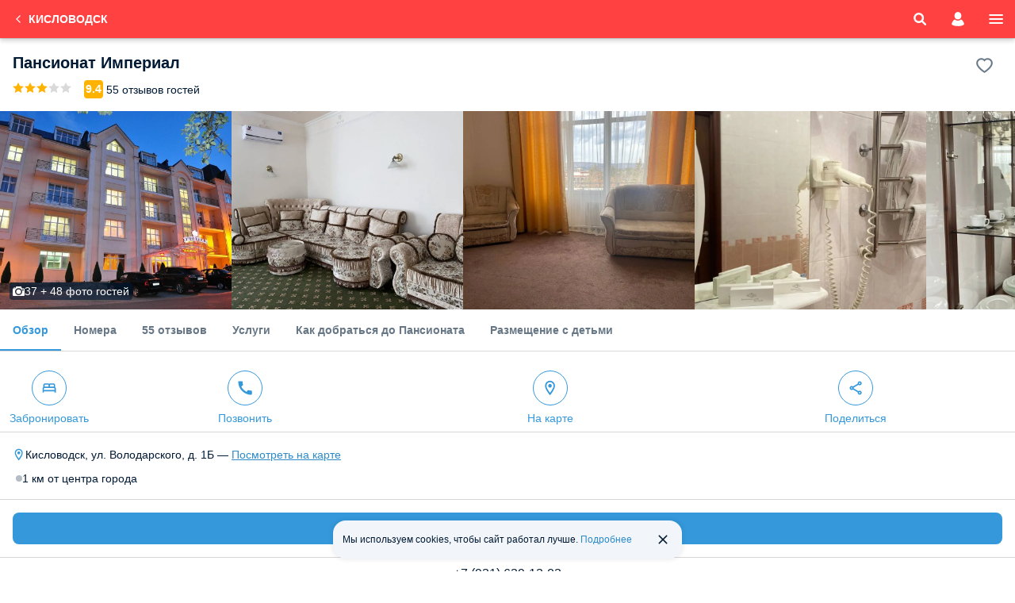

--- FILE ---
content_type: text/html; charset=UTF-8
request_url: https://m.101hotels.com/main/cities/kislovodsk/imperial.html
body_size: 72290
content:
<!DOCTYPE html>
<html lang="ru">
	<head>
        <title>Пансионат Империал 3* в Кисловодске от 6800 ₽ | Отдых с сауной и массажем на 101Hotels.com</title>
                <meta name="description" content="Выбрав пансионат «Империал» для проживания, вы сделаете правильный выбор! Он располагается у самого подножья горы Сосновая и в сотне метров от знаменитой Каскадной лестницы." />
        <meta http-equiv="Content-Type" content="text/html;charset=UTF-8" />
        		<meta name="theme-color" content="#ff4141" />
        
		<meta name="viewport" content="initial-scale=1.0, width=device-width, maximum-scale=1.0, user-scalable=no" />
				<meta name="referrer" content="origin-when-cross-origin" />
				        									<meta property="og:title" content="Пансионат Империал 3*, Кисловодск, Ставропольский край — 101Hotels.com" />
						                				<meta property="og:description" content="Выбрав пансионат «Империал» для проживания, вы сделаете правильный выбор! Он располагается у самого подножья горы Сосновая и в сотне метров от знаменитой Каскадной лестницы." />
										<meta property="og:image" content="https://s.101hotelscdn.ru/uploads/image/hotel_image/4467/4874568_preview.jpg" />
			            							<meta property="og:url" content="https://101hotels.com/main/cities/kislovodsk/imperial.html" />
			            <meta property="og:site_name" content="101Hotels.com">
            <meta property="og:email" content="site@101hotels.com" />
            <meta property="og:locale" content="ru_RU" />
			<meta property="og:type" content="website" />
		
        <link href="https://s.101hotelscdn.ru" rel="preconnect" crossorigin>
        <link rel="icon" href="/images/new_design/icon.svg" type="image/svg+xml">
        <link rel="icon" href="/images/new_design/fav-192.png" type="image/png" sizes="192x192">
        <link rel="icon" href="/images/new_design/favicon.ico" sizes="any">
        <link rel="apple-touch-icon" href="/images/new_design/apple-touch-icon.png" type="image/png">

		        <link rel="canonical" href="https://101hotels.com/main/cities/kislovodsk/imperial.html"/>
		                <style>
    body {
        font-size: 12px;
        font-weight: 400;
        font-family: BlinkMacSystemFont,-apple-system,Calibri,Roboto,Helvetica,Arial,sans-serif;
        background: #fff;
        line-height: 1.5;
    }
</style>
        <link rel="preload" href="/css/dist/style_newdesign2018.css?id=f5de789d358d38cc6c7ebf965f168266" as="style">
                <link rel="preload" href="/css/dist/reviews.css?id=fbb50aa19a29c1c5bdb62570829ee33d" as="style">
                <link rel="preload" href="/css/dist/hotel-detail.css?id=2cb57f84c85274e074713d67287158ef" as="style">
                <link rel="preload" href="/css/dist/native-gallery.css?id=c15381490e8bec42b020f164ea109349" as="style">
                <link rel="preload" href="/css/dist/sticky_nav.css?id=0cb83fe454b83554c538222c0c47da08" as="style">
                        <link rel="preload" fetchpriority="high" href="https://s.101hotelscdn.ru/uploads/image/hotel_image/4467/4874568.jpg" as="image">
                <link rel="stylesheet" href="/css/dist/style_newdesign2018.css?id=f5de789d358d38cc6c7ebf965f168266" type="text/css">
                    <link rel="stylesheet" href="/css/dist/search-form.css?id=926914c706a7da397b2f5117bdc6979f" type="text/css" />
                    <link rel="stylesheet" href="/css/dist/default/buttons.css?id=d547aa69f1f2ee0f8071be61ce36578c" type="text/css" />
                    <link rel="stylesheet" href="/css/dist/default/buttons-additional.css?id=3ae94e185e7533d6c1ff5a6b552163ed" type="text/css" />
                    <link rel="stylesheet" href="/css/dist/default/links.css?id=3a667485488292fbd700d836f178b83f" type="text/css" />
                    <link rel="stylesheet" href="/css/dist/default/labels.css?id=ea24140af90e3f39291787b512761c83" type="text/css" />
                    <link rel="stylesheet" href="/css/dist/cookie-banner.css" type="text/css" />
                    <link rel="stylesheet" href="/css/dist/reviews.css?id=fbb50aa19a29c1c5bdb62570829ee33d" type="text/css" />
                    <link rel="stylesheet" href="/css/dist/hotel-detail.css?id=2cb57f84c85274e074713d67287158ef" type="text/css" />
                    <link rel="stylesheet" href="/css/dist/native-gallery.css?id=c15381490e8bec42b020f164ea109349" type="text/css" />
                    <link rel="stylesheet" href="/css/dist/client-deal-banner.css?id=690cd3a1ad15931219d7773f360becb7" type="text/css" />
                    <link rel="stylesheet" href="" type="text/css" />
                    <link rel="stylesheet" href="/css/dist/hotel-reviews.css?id=b929a4c37db5e4d318356d0070566e04" type="text/css" />
                    <link rel="stylesheet" href="/css/dist/sticky_nav.css?id=0cb83fe454b83554c538222c0c47da08" type="text/css" />
                        <style>.grecaptcha-badge{display:none !important;}</style>
                <!-- Google Tag Manager -->
        <script>
            window.dataLayer = window.dataLayer || [];
            window.dataLayer.push({
                event: 'content_groups',
                 content_group1: "Кисловодск",                 content_group2: "Страница гостиницы",                 content_group3: "Obj Hotel Russia",                                 content_group5: "false",                                            });
        </script>
        <script>(function(w,d,s,l,i){w[l]=w[l]||[];w[l].push({'gtm.start':
        new Date().getTime(),event:'gtm.js'});var f=d.getElementsByTagName(s)[0],
        j=d.createElement(s),dl=l!='dataLayer'?'&l='+l:'';j.async=true;j.src=
        'https://www.googletagmanager.com/gtm.js?id='+i+dl;f.parentNode.insertBefore(j,f);
        })(window,document,'script','dataLayer','GTM-KT5JDC55');</script>
        <!-- End Google Tag Manager -->
        <script type="text/javascript">
            window.sitekey = "6LeHG5QeAAAAAFnhySB6rrOMJMuFXeY96tCtM-J5"
            window.captchaType = 'google';
            window.recapchaReady = false;
            var ReCaptchaCallbackV3 = function() {
                window.recapchaReady = true;
            };
        </script>
        	</head>
		<body>
		<div class="layout ">
			<div class="content snap-content">
				
<header class="header main-header">
        <div class="header__content">
                                                        <a href="/main/cities/kislovodsk" class="header__back">
                        <svg><use href="/images/adaptive/svg/general/chevron-left-rounded.svg#pri"/></svg>
                        <span class="header__back-text-container">
                            <span class="header__back-text_main">Кисловодск</span>
                            <span class="header__back-text_sub"></span>
                        </span>
                    </a>
                                    
        
                                    <a href="#" class="header__search search-icon show-search-form-popup-js ">
                    <svg><use href="/images/new_design/svg/fonts/101icons/icon-search.svg#icon-search"/></svg>
                </a>
            
                            <button class="header__account show-auth-dialog-js" aria-label="account">
                    <svg><use href="/images/new_design/svg/fonts/101icons/icon-account.svg#icon-account"/></svg>
                </button>
                    
        <a href="#" class="header__menu deploy-left-sidebar" data-type="menu" aria-label="menu">
            <svg><use href="/images/new_design/svg/fonts/101icons/icon-menu.svg#icon-menu"/></svg>
        </a>
    </div>
</header>
                				
                
				<div class="primary-content">
                    																				                    
<div id="view-hotel" class="tab-panel tab-panel-active view-type view-type-hotel" itemscope itemtype="https://schema.org/Hotel" data-unknown_date = "1">
        <span class="js-country_name" data-value="Россия"></span>
    <span class="js-city_name" data-value="Кисловодск"></span>
    <span class="js-hotel_full_name" data-value="Пансионат Империал"></span>
    <input type="hidden" class="is-classified-js" value="1">
    <input type="hidden" class="is-robot-js" value="0" />
			<span class="js-country_name" data-value="Россия"></span>
<span class="js-city_name" data-value="Кисловодск"></span>
<span class="js-hotel_full_name" data-value="Пансионат Империал"></span>
    <meta  itemprop="name" content="Пансионат Империал" />
    <meta  itemprop="currenciesAccepted" content="RUB" />
    <div  itemprop="geo" itemscope itemtype="https://schema.org/GeoCoordinates">
        <meta itemprop="latitude" content="43.89942" />
        <meta itemprop="longitude" content="42.72534" />
    </div>
    <meta  itemprop="priceRange" content="от 6 800 руб. средняя цена за номер, точную стоимость смотрите на сайте по датам">
    <img style="display: none;"  itemprop="image" src="https://s.101hotelscdn.ru/uploads/image/hotel_image/4467/4874568.jpg" alt=""/>
    <div  itemprop="address" itemscope itemtype="https://schema.org/PostalAddress">
        <meta  itemprop="streetAddress" content="Кисловодск, ул. Володарского, д. 1Б"/>
                    <meta  itemprop="addressCountry" content="Россия">
            </div>
<div id="ioa_Overview" class="js-ioa" data-ioa-title="Обзор" data-ioa-anchor="Overview">
    <div class="hotel__header wrapper">
        <div class="hotel-title_wrapper">
            <h1 class="hotel__title">Пансионат Империал</h1>
        </div>
        <div class="hotel__sub-title">
                        <a href="#" class="hotel__subtitle-inner js-open-hotel-rating">
                                                            <div class="hotel__stars"><svg class=" colored"><use href="/images/new_design/svg/fonts/101icons/icon_star.svg#icon_star"/></svg><svg class=" colored"><use href="/images/new_design/svg/fonts/101icons/icon_star.svg#icon_star"/></svg><svg class=" colored"><use href="/images/new_design/svg/fonts/101icons/icon_star.svg#icon_star"/></svg><svg class=""><use href="/images/new_design/svg/fonts/101icons/icon_star.svg#icon_star"/></svg><svg class=""><use href="/images/new_design/svg/fonts/101icons/icon_star.svg#icon_star"/></svg></div>
                                                                                        <div class="rating-wrap"><div class="rating__value"><span>9.4</span></div><!----><div class="rating__label">55 отзывов гостей</div></div>
                                                </a>
                    </div>
        <div class="favorite_icon add-favorite-js" data-hotel_id="4467" data-city_id="91" data-place="hotel" data-city_name="Кисловодск" data-hotel_name="Империал"></div>
    </div>
                <input type="hidden" class="hotel-gallery-popup-js" data-popup-title="Пансионат Империал" data-popup-content="&lt;div class=&quot;gallery-root-js&quot;&gt;&lt;div class='images-block c-tab-block-js even' data-tab-id='0'&gt;&lt;div class='images-block-item pswp-item-js even' data-pswp-img-url='https://s.101hotelscdn.ru/uploads/image/hotel_image/4467/4874568_preview.jpg' data-id='4874568'&gt;&lt;img loading='lazy' srcset='https://s.101hotelscdn.ru/uploads/image/hotel_image/4467/4874568_preview.jpg' src='/images/placeholder/imgph.png' alt=''/&gt;&lt;/div&gt;&lt;div class='images-block-item pswp-item-js even' data-pswp-img-url='https://s.101hotelscdn.ru/uploads/image/hotel_image/4467/1629916_preview.jpg' data-id='1629916'&gt;&lt;img loading='lazy' srcset='https://s.101hotelscdn.ru/uploads/image/hotel_image/4467/1629916_preview.jpg' src='/images/placeholder/imgph.png' alt=''/&gt;&lt;/div&gt;&lt;div class='images-block-item pswp-item-js even' data-pswp-img-url='https://s.101hotelscdn.ru/uploads/image/hotel_image/4467/1629919_preview.jpg' data-id='1629919'&gt;&lt;img loading='lazy' srcset='https://s.101hotelscdn.ru/uploads/image/hotel_image/4467/1629919_preview.jpg' src='/images/placeholder/imgph.png' alt=''/&gt;&lt;/div&gt;&lt;div class='images-block-item pswp-item-js even' data-pswp-img-url='https://s.101hotelscdn.ru/uploads/image/hotel_image/4467/1629923_preview.jpg' data-id='1629923'&gt;&lt;img loading='lazy' srcset='https://s.101hotelscdn.ru/uploads/image/hotel_image/4467/1629923_preview.jpg' src='/images/placeholder/imgph.png' alt=''/&gt;&lt;/div&gt;&lt;div class='images-block-item pswp-item-js even' data-pswp-img-url='https://s.101hotelscdn.ru/uploads/image/hotel_image/4467/1629924_preview.jpg' data-id='1629924'&gt;&lt;img loading='lazy' srcset='https://s.101hotelscdn.ru/uploads/image/hotel_image/4467/1629924_preview.jpg' src='/images/placeholder/imgph.png' alt=''/&gt;&lt;/div&gt;&lt;div class='images-block-item pswp-item-js even' data-pswp-img-url='https://s.101hotelscdn.ru/uploads/image/hotel_image/4467/1629925_preview.jpg' data-id='1629925'&gt;&lt;img loading='lazy' srcset='https://s.101hotelscdn.ru/uploads/image/hotel_image/4467/1629925_preview.jpg' src='/images/placeholder/imgph.png' alt=''/&gt;&lt;/div&gt;&lt;div class='images-block-item pswp-item-js even' data-pswp-img-url='https://s.101hotelscdn.ru/uploads/image/hotel_image/4467/1629926_preview.jpg' data-id='1629926'&gt;&lt;img loading='lazy' srcset='https://s.101hotelscdn.ru/uploads/image/hotel_image/4467/1629926_preview.jpg' src='/images/placeholder/imgph.png' alt=''/&gt;&lt;/div&gt;&lt;div class='images-block-item pswp-item-js even' data-pswp-img-url='https://s.101hotelscdn.ru/uploads/image/hotel_image/4467/4874571_preview.jpg' data-id='4874571'&gt;&lt;img loading='lazy' srcset='https://s.101hotelscdn.ru/uploads/image/hotel_image/4467/4874571_preview.jpg' src='/images/placeholder/imgph.png' alt=''/&gt;&lt;/div&gt;&lt;div class='images-block-item pswp-item-js even' data-pswp-img-url='https://s.101hotelscdn.ru/uploads/image/hotel_image/4467/4874572_preview.jpg' data-id='4874572'&gt;&lt;img loading='lazy' srcset='https://s.101hotelscdn.ru/uploads/image/hotel_image/4467/4874572_preview.jpg' src='/images/placeholder/imgph.png' alt=''/&gt;&lt;/div&gt;&lt;div class='images-block-item pswp-item-js even' data-pswp-img-url='https://s.101hotelscdn.ru/uploads/image/hotel_image/4467/5379507_preview.jpg' data-id='5379507'&gt;&lt;img loading='lazy' srcset='https://s.101hotelscdn.ru/uploads/image/hotel_image/4467/5379507_preview.jpg' src='/images/placeholder/imgph.png' alt=''/&gt;&lt;/div&gt;&lt;div class='images-block-item pswp-item-js even' data-pswp-img-url='https://s.101hotelscdn.ru/uploads/image/hotel_image/4467/5379508_preview.jpg' data-id='5379508'&gt;&lt;img loading='lazy' srcset='https://s.101hotelscdn.ru/uploads/image/hotel_image/4467/5379508_preview.jpg' src='/images/placeholder/imgph.png' alt='Люкс (Однокомнатный), Пансионат Империал'/&gt;&lt;/div&gt;&lt;div class='images-block-item pswp-item-js even' data-pswp-img-url='https://s.101hotelscdn.ru/uploads/image/hotel_image/4467/5379509_preview.jpg' data-id='5379509'&gt;&lt;img loading='lazy' srcset='https://s.101hotelscdn.ru/uploads/image/hotel_image/4467/5379509_preview.jpg' src='/images/placeholder/imgph.png' alt='Люкс (Однокомнатный), Пансионат Империал'/&gt;&lt;/div&gt;&lt;div class='images-block-item pswp-item-js even' data-pswp-img-url='https://s.101hotelscdn.ru/uploads/image/hotel_image/4467/5379510_preview.jpg' data-id='5379510'&gt;&lt;img loading='lazy' srcset='https://s.101hotelscdn.ru/uploads/image/hotel_image/4467/5379510_preview.jpg' src='/images/placeholder/imgph.png' alt='Люкс (Однокомнатный), Пансионат Империал'/&gt;&lt;/div&gt;&lt;div class='images-block-item pswp-item-js even' data-pswp-img-url='https://s.101hotelscdn.ru/uploads/image/hotel_image/4467/5379511_preview.jpg' data-id='5379511'&gt;&lt;img loading='lazy' srcset='https://s.101hotelscdn.ru/uploads/image/hotel_image/4467/5379511_preview.jpg' src='/images/placeholder/imgph.png' alt='Люкс (Однокомнатный), Пансионат Империал'/&gt;&lt;/div&gt;&lt;div class='images-block-item pswp-item-js even' data-pswp-img-url='https://s.101hotelscdn.ru/uploads/image/hotel_image/4467/5379512_preview.jpg' data-id='5379512'&gt;&lt;img loading='lazy' srcset='https://s.101hotelscdn.ru/uploads/image/hotel_image/4467/5379512_preview.jpg' src='/images/placeholder/imgph.png' alt='Люкс (Однокомнатный), Пансионат Империал'/&gt;&lt;/div&gt;&lt;div class='images-block-item pswp-item-js even' data-pswp-img-url='https://s.101hotelscdn.ru/uploads/image/hotel_image/4467/5379513_preview.jpg' data-id='5379513'&gt;&lt;img loading='lazy' srcset='https://s.101hotelscdn.ru/uploads/image/hotel_image/4467/5379513_preview.jpg' src='/images/placeholder/imgph.png' alt='Люкс (Двухкомнатный), Пансионат Империал'/&gt;&lt;/div&gt;&lt;div class='images-block-item pswp-item-js even' data-pswp-img-url='https://s.101hotelscdn.ru/uploads/image/hotel_image/4467/5379514_preview.jpg' data-id='5379514'&gt;&lt;img loading='lazy' srcset='https://s.101hotelscdn.ru/uploads/image/hotel_image/4467/5379514_preview.jpg' src='/images/placeholder/imgph.png' alt='Люкс (Двухкомнатный), Пансионат Империал'/&gt;&lt;/div&gt;&lt;div class='images-block-item pswp-item-js even' data-pswp-img-url='https://s.101hotelscdn.ru/uploads/image/hotel_image/4467/5379515_preview.jpg' data-id='5379515'&gt;&lt;img loading='lazy' srcset='https://s.101hotelscdn.ru/uploads/image/hotel_image/4467/5379515_preview.jpg' src='/images/placeholder/imgph.png' alt='Люкс (Двухкомнатный), Пансионат Империал'/&gt;&lt;/div&gt;&lt;div class='images-block-item pswp-item-js even' data-pswp-img-url='https://s.101hotelscdn.ru/uploads/image/hotel_image/4467/5379516_preview.jpg' data-id='5379516'&gt;&lt;img loading='lazy' srcset='https://s.101hotelscdn.ru/uploads/image/hotel_image/4467/5379516_preview.jpg' src='/images/placeholder/imgph.png' alt='Люкс (Двухкомнатный), Пансионат Империал'/&gt;&lt;/div&gt;&lt;div class='images-block-item pswp-item-js even' data-pswp-img-url='https://s.101hotelscdn.ru/uploads/image/hotel_image/4467/5379517_preview.jpg' data-id='5379517'&gt;&lt;img loading='lazy' srcset='https://s.101hotelscdn.ru/uploads/image/hotel_image/4467/5379517_preview.jpg' src='/images/placeholder/imgph.png' alt='Люкс (Двухкомнатный), Пансионат Империал'/&gt;&lt;/div&gt;&lt;div class='images-block-item pswp-item-js even' data-pswp-img-url='https://s.101hotelscdn.ru/uploads/image/hotel_image/4467/5379519_preview.jpg' data-id='5379519'&gt;&lt;img loading='lazy' srcset='https://s.101hotelscdn.ru/uploads/image/hotel_image/4467/5379519_preview.jpg' src='/images/placeholder/imgph.png' alt='Автостоянка / Парковка, Пансионат Империал'/&gt;&lt;/div&gt;&lt;div class='images-block-item pswp-item-js even' data-pswp-img-url='https://s.101hotelscdn.ru/uploads/image/hotel_image/4467/5379521_preview.jpg' data-id='5379521'&gt;&lt;img loading='lazy' srcset='https://s.101hotelscdn.ru/uploads/image/hotel_image/4467/5379521_preview.jpg' src='/images/placeholder/imgph.png' alt='Автостоянка / Парковка, Пансионат Империал'/&gt;&lt;/div&gt;&lt;div class='images-block-item pswp-item-js even' data-pswp-img-url='https://s.101hotelscdn.ru/uploads/image/hotel_image/4467/5379523_preview.jpg' data-id='5379523'&gt;&lt;img loading='lazy' srcset='https://s.101hotelscdn.ru/uploads/image/hotel_image/4467/5379523_preview.jpg' src='/images/placeholder/imgph.png' alt='Автостоянка / Парковка, Пансионат Империал'/&gt;&lt;/div&gt;&lt;div class='images-block-item pswp-item-js even' data-pswp-img-url='https://s.101hotelscdn.ru/uploads/image/hotel_image/4467/5379527_preview.jpg' data-id='5379527'&gt;&lt;img loading='lazy' srcset='https://s.101hotelscdn.ru/uploads/image/hotel_image/4467/5379527_preview.jpg' src='/images/placeholder/imgph.png' alt='Люкс (Трехкомнатный), Пансионат Империал'/&gt;&lt;/div&gt;&lt;div class='images-block-item pswp-item-js even' data-pswp-img-url='https://s.101hotelscdn.ru/uploads/image/hotel_image/4467/5379528_preview.jpg' data-id='5379528'&gt;&lt;img loading='lazy' srcset='https://s.101hotelscdn.ru/uploads/image/hotel_image/4467/5379528_preview.jpg' src='/images/placeholder/imgph.png' alt='Люкс (Трехкомнатный), Пансионат Империал'/&gt;&lt;/div&gt;&lt;div class='images-block-item pswp-item-js even' data-pswp-img-url='https://s.101hotelscdn.ru/uploads/image/hotel_image/4467/1263555_preview.jpg' data-id='1263555'&gt;&lt;img loading='lazy' srcset='https://s.101hotelscdn.ru/uploads/image/hotel_image/4467/1263555_preview.jpg' src='/images/placeholder/imgph.png' alt='Семейные номера, Пансионат Империал'/&gt;&lt;/div&gt;&lt;div class='images-block-item pswp-item-js even' data-pswp-img-url='https://s.101hotelscdn.ru/uploads/image/hotel_image/4467/1263522_preview.jpg' data-id='1263522'&gt;&lt;img loading='lazy' srcset='https://s.101hotelscdn.ru/uploads/image/hotel_image/4467/1263522_preview.jpg' src='/images/placeholder/imgph.png' alt='Семейные номера, Пансионат Империал'/&gt;&lt;/div&gt;&lt;div class='images-block-item pswp-item-js even' data-pswp-img-url='https://s.101hotelscdn.ru/uploads/image/hotel_image/4467/1263553_preview.jpg' data-id='1263553'&gt;&lt;img loading='lazy' srcset='https://s.101hotelscdn.ru/uploads/image/hotel_image/4467/1263553_preview.jpg' src='/images/placeholder/imgph.png' alt='Семейные номера, Пансионат Империал'/&gt;&lt;/div&gt;&lt;div class='images-block-item pswp-item-js even' data-pswp-img-url='https://s.101hotelscdn.ru/uploads/image/hotel_image/4467/1263556_preview.jpg' data-id='1263556'&gt;&lt;img loading='lazy' srcset='https://s.101hotelscdn.ru/uploads/image/hotel_image/4467/1263556_preview.jpg' src='/images/placeholder/imgph.png' alt='Семейные номера, Пансионат Империал'/&gt;&lt;/div&gt;&lt;div class='images-block-item pswp-item-js even' data-pswp-img-url='https://s.101hotelscdn.ru/uploads/image/hotel_image/4467/1263557_preview.jpg' data-id='1263557'&gt;&lt;img loading='lazy' srcset='https://s.101hotelscdn.ru/uploads/image/hotel_image/4467/1263557_preview.jpg' src='/images/placeholder/imgph.png' alt='Семейные номера, Пансионат Империал'/&gt;&lt;/div&gt;&lt;div class='images-block-item pswp-item-js even' data-pswp-img-url='https://s.101hotelscdn.ru/uploads/image/hotel_image/4467/1574430_preview.jpg' data-id='1574430'&gt;&lt;img loading='lazy' srcset='https://s.101hotelscdn.ru/uploads/image/hotel_image/4467/1574430_preview.jpg' src='/images/placeholder/imgph.png' alt='Телефон, Пансионат Империал'/&gt;&lt;/div&gt;&lt;div class='images-block-item pswp-item-js even' data-pswp-img-url='https://s.101hotelscdn.ru/uploads/image/hotel_image/4467/1574465_preview.jpg' data-id='1574465'&gt;&lt;img loading='lazy' srcset='https://s.101hotelscdn.ru/uploads/image/hotel_image/4467/1574465_preview.jpg' src='/images/placeholder/imgph.png' alt='Электрический чайник, Пансионат Империал'/&gt;&lt;/div&gt;&lt;div class='images-block-item pswp-item-js even' data-pswp-img-url='https://s.101hotelscdn.ru/uploads/image/hotel_image/4467/1263511_preview.jpg' data-id='1263511'&gt;&lt;img loading='lazy' srcset='https://s.101hotelscdn.ru/uploads/image/hotel_image/4467/1263511_preview.jpg' src='/images/placeholder/imgph.png' alt='Кафе-шашлычная, Пансионат Империал'/&gt;&lt;/div&gt;&lt;div class='images-block-item pswp-item-js even' data-pswp-img-url='https://s.101hotelscdn.ru/uploads/image/hotel_image/4467/1574426_preview.jpg' data-id='1574426'&gt;&lt;img loading='lazy' srcset='https://s.101hotelscdn.ru/uploads/image/hotel_image/4467/1574426_preview.jpg' src='/images/placeholder/imgph.png' alt='Сейф, Пансионат Империал'/&gt;&lt;/div&gt;&lt;div class='images-block-item pswp-item-js even' data-pswp-img-url='https://s.101hotelscdn.ru/uploads/image/hotel_image/4467/1574427_preview.jpg' data-id='1574427'&gt;&lt;img loading='lazy' srcset='https://s.101hotelscdn.ru/uploads/image/hotel_image/4467/1574427_preview.jpg' src='/images/placeholder/imgph.png' alt='Сейф, Пансионат Империал'/&gt;&lt;/div&gt;&lt;div class='images-block-item pswp-item-js even' data-pswp-img-url='https://s.101hotelscdn.ru/uploads/image/hotel_image/4467/1574431_preview.jpg' data-id='1574431'&gt;&lt;img loading='lazy' srcset='https://s.101hotelscdn.ru/uploads/image/hotel_image/4467/1574431_preview.jpg' src='/images/placeholder/imgph.png' alt='Фен, Пансионат Империал'/&gt;&lt;/div&gt;&lt;div class='images-block-item pswp-item-js even' data-pswp-img-url='https://s.101hotelscdn.ru/uploads/image/hotel_image/4467/1574452_preview.jpg' data-id='1574452'&gt;&lt;img loading='lazy' srcset='https://s.101hotelscdn.ru/uploads/image/hotel_image/4467/1574452_preview.jpg' src='/images/placeholder/imgph.png' alt='Фен, Пансионат Империал'/&gt;&lt;/div&gt;&lt;/div&gt;&lt;div class='images-block c-tab-block-js odd' data-tab-id='1'&gt;&lt;div class='images-block-item pswp-item-js odd' data-pswp-img-url='https://s.101hotelscdn.ru/uploads/image/review_69/2193956/58229172_preview.jpg' data-id=''&gt;&lt;img loading='lazy' srcset='https://s.101hotelscdn.ru/uploads/image/review_69/2193956/58229172_preview.jpg' src='/images/placeholder/imgph.png' alt='Пансионат Империал, фото гостя'/&gt;&lt;/div&gt;&lt;div class='images-block-item pswp-item-js odd' data-pswp-img-url='https://s.101hotelscdn.ru/uploads/image/review_69/2193956/58229173_preview.jpg' data-id=''&gt;&lt;img loading='lazy' srcset='https://s.101hotelscdn.ru/uploads/image/review_69/2193956/58229173_preview.jpg' src='/images/placeholder/imgph.png' alt='Пансионат Империал, фото гостя'/&gt;&lt;/div&gt;&lt;div class='images-block-item pswp-item-js odd' data-pswp-img-url='https://s.101hotelscdn.ru/uploads/image/review_69/2193956/58229174_preview.jpg' data-id=''&gt;&lt;img loading='lazy' srcset='https://s.101hotelscdn.ru/uploads/image/review_69/2193956/58229174_preview.jpg' src='/images/placeholder/imgph.png' alt='Пансионат Империал, фото гостя'/&gt;&lt;/div&gt;&lt;div class='images-block-item pswp-item-js odd' data-pswp-img-url='https://s.101hotelscdn.ru/uploads/image/review_69/2193956/58229175_preview.jpg' data-id=''&gt;&lt;img loading='lazy' srcset='https://s.101hotelscdn.ru/uploads/image/review_69/2193956/58229175_preview.jpg' src='/images/placeholder/imgph.png' alt='Пансионат Империал, фото гостя'/&gt;&lt;/div&gt;&lt;div class='images-block-item pswp-item-js odd' data-pswp-img-url='https://s.101hotelscdn.ru/uploads/image/review_69/2193956/58229176_preview.jpg' data-id=''&gt;&lt;img loading='lazy' srcset='https://s.101hotelscdn.ru/uploads/image/review_69/2193956/58229176_preview.jpg' src='/images/placeholder/imgph.png' alt='Пансионат Империал, фото гостя'/&gt;&lt;/div&gt;&lt;div class='images-block-item pswp-item-js odd' data-pswp-img-url='https://s.101hotelscdn.ru/uploads/image/review_69/2193956/58229177_preview.jpg' data-id=''&gt;&lt;img loading='lazy' srcset='https://s.101hotelscdn.ru/uploads/image/review_69/2193956/58229177_preview.jpg' src='/images/placeholder/imgph.png' alt='Пансионат Империал, фото гостя'/&gt;&lt;/div&gt;&lt;div class='images-block-item pswp-item-js odd' data-pswp-img-url='https://s.101hotelscdn.ru/uploads/image/review_69/2193956/58229178_preview.jpg' data-id=''&gt;&lt;img loading='lazy' srcset='https://s.101hotelscdn.ru/uploads/image/review_69/2193956/58229178_preview.jpg' src='/images/placeholder/imgph.png' alt='Пансионат Империал, фото гостя'/&gt;&lt;/div&gt;&lt;div class='images-block-item pswp-item-js odd' data-pswp-img-url='https://s.101hotelscdn.ru/uploads/image/review_69/2193956/58229180_preview.jpg' data-id=''&gt;&lt;img loading='lazy' srcset='https://s.101hotelscdn.ru/uploads/image/review_69/2193956/58229180_preview.jpg' src='/images/placeholder/imgph.png' alt='Пансионат Империал, фото гостя'/&gt;&lt;/div&gt;&lt;div class='images-block-item pswp-item-js odd' data-pswp-img-url='https://s.101hotelscdn.ru/uploads/image/review_69/2193956/58229182_preview.jpg' data-id=''&gt;&lt;img loading='lazy' srcset='https://s.101hotelscdn.ru/uploads/image/review_69/2193956/58229182_preview.jpg' src='/images/placeholder/imgph.png' alt='Пансионат Империал, фото гостя'/&gt;&lt;/div&gt;&lt;div class='images-block-item pswp-item-js odd' data-pswp-img-url='https://s.101hotelscdn.ru/uploads/image/review_69/2193956/58229185_preview.jpg' data-id=''&gt;&lt;img loading='lazy' srcset='https://s.101hotelscdn.ru/uploads/image/review_69/2193956/58229185_preview.jpg' src='/images/placeholder/imgph.png' alt='Пансионат Империал, фото гостя'/&gt;&lt;/div&gt;&lt;div class='images-block-item pswp-item-js odd' data-pswp-img-url='https://s.101hotelscdn.ru/uploads/image/review_69/2193956/58229186_preview.jpg' data-id=''&gt;&lt;img loading='lazy' srcset='https://s.101hotelscdn.ru/uploads/image/review_69/2193956/58229186_preview.jpg' src='/images/placeholder/imgph.png' alt='Пансионат Империал, фото гостя'/&gt;&lt;/div&gt;&lt;div class='images-block-item pswp-item-js odd' data-pswp-img-url='https://s.101hotelscdn.ru/uploads/image/review_69/2190267/58227770_preview.jpg' data-id=''&gt;&lt;img loading='lazy' srcset='https://s.101hotelscdn.ru/uploads/image/review_69/2190267/58227770_preview.jpg' src='/images/placeholder/imgph.png' alt='Пансионат Империал, фото гостя'/&gt;&lt;/div&gt;&lt;div class='images-block-item pswp-item-js odd' data-pswp-img-url='https://s.101hotelscdn.ru/uploads/image/review_69/2190267/58227771_preview.jpg' data-id=''&gt;&lt;img loading='lazy' srcset='https://s.101hotelscdn.ru/uploads/image/review_69/2190267/58227771_preview.jpg' src='/images/placeholder/imgph.png' alt='Пансионат Империал, фото гостя'/&gt;&lt;/div&gt;&lt;div class='images-block-item pswp-item-js odd' data-pswp-img-url='https://s.101hotelscdn.ru/uploads/image/review_66/2104706/58187210_preview.jpg' data-id=''&gt;&lt;img loading='lazy' srcset='https://s.101hotelscdn.ru/uploads/image/review_66/2104706/58187210_preview.jpg' src='/images/placeholder/imgph.png' alt='Пансионат Империал, фото гостя'/&gt;&lt;/div&gt;&lt;div class='images-block-item pswp-item-js odd' data-pswp-img-url='https://s.101hotelscdn.ru/uploads/image/review_66/2104706/58187211_preview.jpg' data-id=''&gt;&lt;img loading='lazy' srcset='https://s.101hotelscdn.ru/uploads/image/review_66/2104706/58187211_preview.jpg' src='/images/placeholder/imgph.png' alt='Пансионат Империал, фото гостя'/&gt;&lt;/div&gt;&lt;div class='images-block-item pswp-item-js odd' data-pswp-img-url='https://s.101hotelscdn.ru/uploads/image/review_66/2104706/58187212_preview.jpg' data-id=''&gt;&lt;img loading='lazy' srcset='https://s.101hotelscdn.ru/uploads/image/review_66/2104706/58187212_preview.jpg' src='/images/placeholder/imgph.png' alt='Пансионат Империал, фото гостя'/&gt;&lt;/div&gt;&lt;div class='images-block-item pswp-item-js odd' data-pswp-img-url='https://s.101hotelscdn.ru/uploads/image/review_66/2104706/58187213_preview.jpg' data-id=''&gt;&lt;img loading='lazy' srcset='https://s.101hotelscdn.ru/uploads/image/review_66/2104706/58187213_preview.jpg' src='/images/placeholder/imgph.png' alt='Пансионат Империал, фото гостя'/&gt;&lt;/div&gt;&lt;div class='images-block-item pswp-item-js odd' data-pswp-img-url='https://s.101hotelscdn.ru/uploads/image/review_66/2104706/58187214_preview.jpg' data-id=''&gt;&lt;img loading='lazy' srcset='https://s.101hotelscdn.ru/uploads/image/review_66/2104706/58187214_preview.jpg' src='/images/placeholder/imgph.png' alt='Пансионат Империал, фото гостя'/&gt;&lt;/div&gt;&lt;div class='images-block-item pswp-item-js odd' data-pswp-img-url='https://s.101hotelscdn.ru/uploads/image/review_60/1904191/58079069_preview.jpg' data-id=''&gt;&lt;img loading='lazy' srcset='https://s.101hotelscdn.ru/uploads/image/review_60/1904191/58079069_preview.jpg' src='/images/placeholder/imgph.png' alt='Пансионат Империал, фото гостя'/&gt;&lt;/div&gt;&lt;div class='images-block-item pswp-item-js odd' data-pswp-img-url='https://s.101hotelscdn.ru/uploads/image/review_60/1904191/58079070_preview.jpg' data-id=''&gt;&lt;img loading='lazy' srcset='https://s.101hotelscdn.ru/uploads/image/review_60/1904191/58079070_preview.jpg' src='/images/placeholder/imgph.png' alt='Пансионат Империал, фото гостя'/&gt;&lt;/div&gt;&lt;div class='images-block-item pswp-item-js odd' data-pswp-img-url='https://s.101hotelscdn.ru/uploads/image/review_60/1904191/58079071_preview.jpg' data-id=''&gt;&lt;img loading='lazy' srcset='https://s.101hotelscdn.ru/uploads/image/review_60/1904191/58079071_preview.jpg' src='/images/placeholder/imgph.png' alt='Пансионат Империал, фото гостя'/&gt;&lt;/div&gt;&lt;div class='images-block-item pswp-item-js odd' data-pswp-img-url='https://s.101hotelscdn.ru/uploads/image/review_60/1904191/58079072_preview.jpg' data-id=''&gt;&lt;img loading='lazy' srcset='https://s.101hotelscdn.ru/uploads/image/review_60/1904191/58079072_preview.jpg' src='/images/placeholder/imgph.png' alt='Пансионат Империал, фото гостя'/&gt;&lt;/div&gt;&lt;div class='images-block-item pswp-item-js odd' data-pswp-img-url='https://s.101hotelscdn.ru/uploads/image/review_60/1904191/58079073_preview.jpg' data-id=''&gt;&lt;img loading='lazy' srcset='https://s.101hotelscdn.ru/uploads/image/review_60/1904191/58079073_preview.jpg' src='/images/placeholder/imgph.png' alt='Пансионат Империал, фото гостя'/&gt;&lt;/div&gt;&lt;div class='images-block-item pswp-item-js odd' data-pswp-img-url='https://s.101hotelscdn.ru/uploads/image/review_54/1707031/57963248_preview.jpg' data-id=''&gt;&lt;img loading='lazy' srcset='https://s.101hotelscdn.ru/uploads/image/review_54/1707031/57963248_preview.jpg' src='/images/placeholder/imgph.png' alt='Пансионат Империал, фото гостя'/&gt;&lt;/div&gt;&lt;div class='images-block-item pswp-item-js odd' data-pswp-img-url='https://s.101hotelscdn.ru/uploads/image/review_54/1707031/57963249_preview.jpg' data-id=''&gt;&lt;img loading='lazy' srcset='https://s.101hotelscdn.ru/uploads/image/review_54/1707031/57963249_preview.jpg' src='/images/placeholder/imgph.png' alt='Пансионат Империал, фото гостя'/&gt;&lt;/div&gt;&lt;div class='images-block-item pswp-item-js odd' data-pswp-img-url='https://s.101hotelscdn.ru/uploads/image/review_54/1707031/57963250_preview.jpg' data-id=''&gt;&lt;img loading='lazy' srcset='https://s.101hotelscdn.ru/uploads/image/review_54/1707031/57963250_preview.jpg' src='/images/placeholder/imgph.png' alt='Пансионат Империал, фото гостя'/&gt;&lt;/div&gt;&lt;div class='images-block-item pswp-item-js odd' data-pswp-img-url='https://s.101hotelscdn.ru/uploads/image/review_54/1707031/57963251_preview.jpg' data-id=''&gt;&lt;img loading='lazy' srcset='https://s.101hotelscdn.ru/uploads/image/review_54/1707031/57963251_preview.jpg' src='/images/placeholder/imgph.png' alt='Пансионат Империал, фото гостя'/&gt;&lt;/div&gt;&lt;div class='images-block-item pswp-item-js odd' data-pswp-img-url='https://s.101hotelscdn.ru/uploads/image/review_54/1707031/57963252_preview.jpg' data-id=''&gt;&lt;img loading='lazy' srcset='https://s.101hotelscdn.ru/uploads/image/review_54/1707031/57963252_preview.jpg' src='/images/placeholder/imgph.png' alt='Пансионат Империал, фото гостя'/&gt;&lt;/div&gt;&lt;div class='images-block-item pswp-item-js odd' data-pswp-img-url='https://s.101hotelscdn.ru/uploads/image/review_54/1707031/57963253_preview.jpg' data-id=''&gt;&lt;img loading='lazy' srcset='https://s.101hotelscdn.ru/uploads/image/review_54/1707031/57963253_preview.jpg' src='/images/placeholder/imgph.png' alt='Пансионат Империал, фото гостя'/&gt;&lt;/div&gt;&lt;div class='images-block-item pswp-item-js odd' data-pswp-img-url='https://s.101hotelscdn.ru/uploads/image/review_54/1707031/57963254_preview.jpg' data-id=''&gt;&lt;img loading='lazy' srcset='https://s.101hotelscdn.ru/uploads/image/review_54/1707031/57963254_preview.jpg' src='/images/placeholder/imgph.png' alt='Пансионат Империал, фото гостя'/&gt;&lt;/div&gt;&lt;div class='images-block-item pswp-item-js odd' data-pswp-img-url='https://s.101hotelscdn.ru/uploads/image/review_54/1707031/57963255_preview.jpg' data-id=''&gt;&lt;img loading='lazy' srcset='https://s.101hotelscdn.ru/uploads/image/review_54/1707031/57963255_preview.jpg' src='/images/placeholder/imgph.png' alt='Пансионат Империал, фото гостя'/&gt;&lt;/div&gt;&lt;div class='images-block-item pswp-item-js odd' data-pswp-img-url='https://s.101hotelscdn.ru/uploads/image/review_54/1707031/57963256_preview.jpg' data-id=''&gt;&lt;img loading='lazy' srcset='https://s.101hotelscdn.ru/uploads/image/review_54/1707031/57963256_preview.jpg' src='/images/placeholder/imgph.png' alt='Пансионат Империал, фото гостя'/&gt;&lt;/div&gt;&lt;div class='images-block-item pswp-item-js odd' data-pswp-img-url='https://s.101hotelscdn.ru/uploads/image/review_54/1707031/57963257_preview.jpg' data-id=''&gt;&lt;img loading='lazy' srcset='https://s.101hotelscdn.ru/uploads/image/review_54/1707031/57963257_preview.jpg' src='/images/placeholder/imgph.png' alt='Пансионат Империал, фото гостя'/&gt;&lt;/div&gt;&lt;div class='images-block-item pswp-item-js odd' data-pswp-img-url='https://s.101hotelscdn.ru/uploads/image/review_54/1707031/57963258_preview.jpg' data-id=''&gt;&lt;img loading='lazy' srcset='https://s.101hotelscdn.ru/uploads/image/review_54/1707031/57963258_preview.jpg' src='/images/placeholder/imgph.png' alt='Пансионат Империал, фото гостя'/&gt;&lt;/div&gt;&lt;div class='images-block-item pswp-item-js odd' data-pswp-img-url='https://s.101hotelscdn.ru/uploads/image/review_54/1707031/57963259_preview.jpg' data-id=''&gt;&lt;img loading='lazy' srcset='https://s.101hotelscdn.ru/uploads/image/review_54/1707031/57963259_preview.jpg' src='/images/placeholder/imgph.png' alt='Пансионат Империал, фото гостя'/&gt;&lt;/div&gt;&lt;div class='images-block-item pswp-item-js odd' data-pswp-img-url='https://s.101hotelscdn.ru/uploads/image/review_54/1707031/57963260_preview.jpg' data-id=''&gt;&lt;img loading='lazy' srcset='https://s.101hotelscdn.ru/uploads/image/review_54/1707031/57963260_preview.jpg' src='/images/placeholder/imgph.png' alt='Пансионат Империал, фото гостя'/&gt;&lt;/div&gt;&lt;div class='images-block-item pswp-item-js odd' data-pswp-img-url='https://s.101hotelscdn.ru/uploads/image/review_54/1707031/57963261_preview.jpg' data-id=''&gt;&lt;img loading='lazy' srcset='https://s.101hotelscdn.ru/uploads/image/review_54/1707031/57963261_preview.jpg' src='/images/placeholder/imgph.png' alt='Пансионат Империал, фото гостя'/&gt;&lt;/div&gt;&lt;div class='images-block-item pswp-item-js odd' data-pswp-img-url='https://s.101hotelscdn.ru/uploads/image/review_54/1707031/57963262_preview.jpg' data-id=''&gt;&lt;img loading='lazy' srcset='https://s.101hotelscdn.ru/uploads/image/review_54/1707031/57963262_preview.jpg' src='/images/placeholder/imgph.png' alt='Пансионат Империал, фото гостя'/&gt;&lt;/div&gt;&lt;div class='images-block-item pswp-item-js odd' data-pswp-img-url='https://s.101hotelscdn.ru/uploads/image/review_52/1632178/57894345_preview.jpg' data-id=''&gt;&lt;img loading='lazy' srcset='https://s.101hotelscdn.ru/uploads/image/review_52/1632178/57894345_preview.jpg' src='/images/placeholder/imgph.png' alt='Пансионат Империал, фото гостя'/&gt;&lt;/div&gt;&lt;div class='images-block-item pswp-item-js odd' data-pswp-img-url='https://s.101hotelscdn.ru/uploads/image/review_52/1632178/57894346_preview.jpg' data-id=''&gt;&lt;img loading='lazy' srcset='https://s.101hotelscdn.ru/uploads/image/review_52/1632178/57894346_preview.jpg' src='/images/placeholder/imgph.png' alt='Пансионат Империал, фото гостя'/&gt;&lt;/div&gt;&lt;div class='images-block-item pswp-item-js odd' data-pswp-img-url='https://s.101hotelscdn.ru/uploads/image/review_52/1632178/57894347_preview.jpg' data-id=''&gt;&lt;img loading='lazy' srcset='https://s.101hotelscdn.ru/uploads/image/review_52/1632178/57894347_preview.jpg' src='/images/placeholder/imgph.png' alt='Пансионат Империал, фото гостя'/&gt;&lt;/div&gt;&lt;div class='images-block-item pswp-item-js odd' data-pswp-img-url='https://s.101hotelscdn.ru/uploads/image/review_50/1587366/57855118_preview.jpg' data-id=''&gt;&lt;img loading='lazy' srcset='https://s.101hotelscdn.ru/uploads/image/review_50/1587366/57855118_preview.jpg' src='/images/placeholder/imgph.png' alt='Пансионат Империал, фото гостя'/&gt;&lt;/div&gt;&lt;div class='images-block-item pswp-item-js odd' data-pswp-img-url='https://s.101hotelscdn.ru/uploads/image/review_50/1587366/57855119_preview.jpg' data-id=''&gt;&lt;img loading='lazy' srcset='https://s.101hotelscdn.ru/uploads/image/review_50/1587366/57855119_preview.jpg' src='/images/placeholder/imgph.png' alt='Пансионат Империал, фото гостя'/&gt;&lt;/div&gt;&lt;div class='images-block-item pswp-item-js odd' data-pswp-img-url='https://s.101hotelscdn.ru/uploads/image/review_50/1587366/57855120_preview.jpg' data-id=''&gt;&lt;img loading='lazy' srcset='https://s.101hotelscdn.ru/uploads/image/review_50/1587366/57855120_preview.jpg' src='/images/placeholder/imgph.png' alt='Пансионат Империал, фото гостя'/&gt;&lt;/div&gt;&lt;div class='images-block-item pswp-item-js odd' data-pswp-img-url='https://s.101hotelscdn.ru/uploads/image/review_48/1532070/57809499_preview.jpg' data-id=''&gt;&lt;img loading='lazy' srcset='https://s.101hotelscdn.ru/uploads/image/review_48/1532070/57809499_preview.jpg' src='/images/placeholder/imgph.png' alt='Пансионат Империал, фото гостя'/&gt;&lt;/div&gt;&lt;div class='images-block-item pswp-item-js odd' data-pswp-img-url='https://s.101hotelscdn.ru/uploads/image/review_48/1532070/57809500_preview.jpg' data-id=''&gt;&lt;img loading='lazy' srcset='https://s.101hotelscdn.ru/uploads/image/review_48/1532070/57809500_preview.jpg' src='/images/placeholder/imgph.png' alt='Пансионат Империал, фото гостя'/&gt;&lt;/div&gt;&lt;div class='images-block-item pswp-item-js odd' data-pswp-img-url='https://s.101hotelscdn.ru/uploads/image/review_48/1518307/57798286_preview.jpg' data-id=''&gt;&lt;img loading='lazy' srcset='https://s.101hotelscdn.ru/uploads/image/review_48/1518307/57798286_preview.jpg' src='/images/placeholder/imgph.png' alt='Пансионат Империал, фото гостя'/&gt;&lt;/div&gt;&lt;div class='images-block-item pswp-item-js odd' data-pswp-img-url='https://s.101hotelscdn.ru/uploads/image/review_48/1518307/57798287_preview.jpg' data-id=''&gt;&lt;img loading='lazy' srcset='https://s.101hotelscdn.ru/uploads/image/review_48/1518307/57798287_preview.jpg' src='/images/placeholder/imgph.png' alt='Пансионат Империал, фото гостя'/&gt;&lt;/div&gt;&lt;/div&gt;&lt;div class='images-block c-tab-block-js odd' data-tab-id='2'&gt;&lt;div class='images-block-item pswp-item-js odd' data-pswp-img-url='https://s.101hotelscdn.ru/uploads/image/hotel_image/4467/5379508_preview.jpg' data-id='5379508'&gt;&lt;img loading='lazy' srcset='https://s.101hotelscdn.ru/uploads/image/hotel_image/4467/5379508_preview.jpg' src='/images/placeholder/imgph.png' alt='Люкс (Однокомнатный), Пансионат Империал'/&gt;&lt;/div&gt;&lt;div class='images-block-item pswp-item-js odd' data-pswp-img-url='https://s.101hotelscdn.ru/uploads/image/hotel_image/4467/5379509_preview.jpg' data-id='5379509'&gt;&lt;img loading='lazy' srcset='https://s.101hotelscdn.ru/uploads/image/hotel_image/4467/5379509_preview.jpg' src='/images/placeholder/imgph.png' alt='Люкс (Однокомнатный), Пансионат Империал'/&gt;&lt;/div&gt;&lt;div class='images-block-item pswp-item-js odd' data-pswp-img-url='https://s.101hotelscdn.ru/uploads/image/hotel_image/4467/5379510_preview.jpg' data-id='5379510'&gt;&lt;img loading='lazy' srcset='https://s.101hotelscdn.ru/uploads/image/hotel_image/4467/5379510_preview.jpg' src='/images/placeholder/imgph.png' alt='Люкс (Однокомнатный), Пансионат Империал'/&gt;&lt;/div&gt;&lt;div class='images-block-item pswp-item-js odd' data-pswp-img-url='https://s.101hotelscdn.ru/uploads/image/hotel_image/4467/5379511_preview.jpg' data-id='5379511'&gt;&lt;img loading='lazy' srcset='https://s.101hotelscdn.ru/uploads/image/hotel_image/4467/5379511_preview.jpg' src='/images/placeholder/imgph.png' alt='Люкс (Однокомнатный), Пансионат Империал'/&gt;&lt;/div&gt;&lt;div class='images-block-item pswp-item-js odd' data-pswp-img-url='https://s.101hotelscdn.ru/uploads/image/hotel_image/4467/5379512_preview.jpg' data-id='5379512'&gt;&lt;img loading='lazy' srcset='https://s.101hotelscdn.ru/uploads/image/hotel_image/4467/5379512_preview.jpg' src='/images/placeholder/imgph.png' alt='Люкс (Однокомнатный), Пансионат Империал'/&gt;&lt;/div&gt;&lt;div class='images-block-item pswp-item-js odd' data-pswp-img-url='https://s.101hotelscdn.ru/uploads/image/hotel_image/4467/5379513_preview.jpg' data-id='5379513'&gt;&lt;img loading='lazy' srcset='https://s.101hotelscdn.ru/uploads/image/hotel_image/4467/5379513_preview.jpg' src='/images/placeholder/imgph.png' alt='Люкс (Двухкомнатный), Пансионат Империал'/&gt;&lt;/div&gt;&lt;div class='images-block-item pswp-item-js odd' data-pswp-img-url='https://s.101hotelscdn.ru/uploads/image/hotel_image/4467/5379514_preview.jpg' data-id='5379514'&gt;&lt;img loading='lazy' srcset='https://s.101hotelscdn.ru/uploads/image/hotel_image/4467/5379514_preview.jpg' src='/images/placeholder/imgph.png' alt='Люкс (Двухкомнатный), Пансионат Империал'/&gt;&lt;/div&gt;&lt;div class='images-block-item pswp-item-js odd' data-pswp-img-url='https://s.101hotelscdn.ru/uploads/image/hotel_image/4467/5379515_preview.jpg' data-id='5379515'&gt;&lt;img loading='lazy' srcset='https://s.101hotelscdn.ru/uploads/image/hotel_image/4467/5379515_preview.jpg' src='/images/placeholder/imgph.png' alt='Люкс (Двухкомнатный), Пансионат Империал'/&gt;&lt;/div&gt;&lt;div class='images-block-item pswp-item-js odd' data-pswp-img-url='https://s.101hotelscdn.ru/uploads/image/hotel_image/4467/5379516_preview.jpg' data-id='5379516'&gt;&lt;img loading='lazy' srcset='https://s.101hotelscdn.ru/uploads/image/hotel_image/4467/5379516_preview.jpg' src='/images/placeholder/imgph.png' alt='Люкс (Двухкомнатный), Пансионат Империал'/&gt;&lt;/div&gt;&lt;div class='images-block-item pswp-item-js odd' data-pswp-img-url='https://s.101hotelscdn.ru/uploads/image/hotel_image/4467/5379517_preview.jpg' data-id='5379517'&gt;&lt;img loading='lazy' srcset='https://s.101hotelscdn.ru/uploads/image/hotel_image/4467/5379517_preview.jpg' src='/images/placeholder/imgph.png' alt='Люкс (Двухкомнатный), Пансионат Империал'/&gt;&lt;/div&gt;&lt;div class='images-block-item pswp-item-js odd' data-pswp-img-url='https://s.101hotelscdn.ru/uploads/image/hotel_image/4467/5379527_preview.jpg' data-id='5379527'&gt;&lt;img loading='lazy' srcset='https://s.101hotelscdn.ru/uploads/image/hotel_image/4467/5379527_preview.jpg' src='/images/placeholder/imgph.png' alt='Люкс (Трехкомнатный), Пансионат Империал'/&gt;&lt;/div&gt;&lt;div class='images-block-item pswp-item-js odd' data-pswp-img-url='https://s.101hotelscdn.ru/uploads/image/hotel_image/4467/5379528_preview.jpg' data-id='5379528'&gt;&lt;img loading='lazy' srcset='https://s.101hotelscdn.ru/uploads/image/hotel_image/4467/5379528_preview.jpg' src='/images/placeholder/imgph.png' alt='Люкс (Трехкомнатный), Пансионат Империал'/&gt;&lt;/div&gt;&lt;/div&gt;&lt;div class='images-block c-tab-block-js odd' data-tab-id='3'&gt;&lt;div class='images-block-item pswp-item-js odd' data-pswp-img-url='https://s.101hotelscdn.ru/uploads/image/hotel_image/4467/1263555_preview.jpg' data-id='1263555'&gt;&lt;img loading='lazy' srcset='https://s.101hotelscdn.ru/uploads/image/hotel_image/4467/1263555_preview.jpg' src='/images/placeholder/imgph.png' alt='Семейные номера, Пансионат Империал'/&gt;&lt;/div&gt;&lt;div class='images-block-item pswp-item-js odd' data-pswp-img-url='https://s.101hotelscdn.ru/uploads/image/hotel_image/4467/1263522_preview.jpg' data-id='1263522'&gt;&lt;img loading='lazy' srcset='https://s.101hotelscdn.ru/uploads/image/hotel_image/4467/1263522_preview.jpg' src='/images/placeholder/imgph.png' alt='Семейные номера, Пансионат Империал'/&gt;&lt;/div&gt;&lt;div class='images-block-item pswp-item-js odd' data-pswp-img-url='https://s.101hotelscdn.ru/uploads/image/hotel_image/4467/1263553_preview.jpg' data-id='1263553'&gt;&lt;img loading='lazy' srcset='https://s.101hotelscdn.ru/uploads/image/hotel_image/4467/1263553_preview.jpg' src='/images/placeholder/imgph.png' alt='Семейные номера, Пансионат Империал'/&gt;&lt;/div&gt;&lt;div class='images-block-item pswp-item-js odd' data-pswp-img-url='https://s.101hotelscdn.ru/uploads/image/hotel_image/4467/1263556_preview.jpg' data-id='1263556'&gt;&lt;img loading='lazy' srcset='https://s.101hotelscdn.ru/uploads/image/hotel_image/4467/1263556_preview.jpg' src='/images/placeholder/imgph.png' alt='Семейные номера, Пансионат Империал'/&gt;&lt;/div&gt;&lt;div class='images-block-item pswp-item-js odd' data-pswp-img-url='https://s.101hotelscdn.ru/uploads/image/hotel_image/4467/1263557_preview.jpg' data-id='1263557'&gt;&lt;img loading='lazy' srcset='https://s.101hotelscdn.ru/uploads/image/hotel_image/4467/1263557_preview.jpg' src='/images/placeholder/imgph.png' alt='Семейные номера, Пансионат Империал'/&gt;&lt;/div&gt;&lt;/div&gt;&lt;div class='images-block c-tab-block-js ' data-tab-id='4'&gt;&lt;div class='images-block-item pswp-item-js ' data-pswp-img-url='https://s.101hotelscdn.ru/uploads/image/hotel_image/4467/1574430_preview.jpg' data-id='1574430'&gt;&lt;img loading='lazy' srcset='https://s.101hotelscdn.ru/uploads/image/hotel_image/4467/1574430_preview.jpg' src='/images/placeholder/imgph.png' alt='Телефон, Пансионат Империал'/&gt;&lt;/div&gt;&lt;/div&gt;&lt;div class='images-block c-tab-block-js ' data-tab-id='5'&gt;&lt;div class='images-block-item pswp-item-js ' data-pswp-img-url='https://s.101hotelscdn.ru/uploads/image/hotel_image/4467/1574465_preview.jpg' data-id='1574465'&gt;&lt;img loading='lazy' srcset='https://s.101hotelscdn.ru/uploads/image/hotel_image/4467/1574465_preview.jpg' src='/images/placeholder/imgph.png' alt='Электрический чайник, Пансионат Империал'/&gt;&lt;/div&gt;&lt;/div&gt;&lt;div class='images-block c-tab-block-js odd' data-tab-id='6'&gt;&lt;div class='images-block-item pswp-item-js odd' data-pswp-img-url='https://s.101hotelscdn.ru/uploads/image/hotel_image/4467/5379521_preview.jpg' data-id='5379521'&gt;&lt;img loading='lazy' srcset='https://s.101hotelscdn.ru/uploads/image/hotel_image/4467/5379521_preview.jpg' src='/images/placeholder/imgph.png' alt='Автостоянка / Парковка, Пансионат Империал'/&gt;&lt;/div&gt;&lt;div class='images-block-item pswp-item-js odd' data-pswp-img-url='https://s.101hotelscdn.ru/uploads/image/hotel_image/4467/5379519_preview.jpg' data-id='5379519'&gt;&lt;img loading='lazy' srcset='https://s.101hotelscdn.ru/uploads/image/hotel_image/4467/5379519_preview.jpg' src='/images/placeholder/imgph.png' alt='Автостоянка / Парковка, Пансионат Империал'/&gt;&lt;/div&gt;&lt;div class='images-block-item pswp-item-js odd' data-pswp-img-url='https://s.101hotelscdn.ru/uploads/image/hotel_image/4467/5379523_preview.jpg' data-id='5379523'&gt;&lt;img loading='lazy' srcset='https://s.101hotelscdn.ru/uploads/image/hotel_image/4467/5379523_preview.jpg' src='/images/placeholder/imgph.png' alt='Автостоянка / Парковка, Пансионат Империал'/&gt;&lt;/div&gt;&lt;/div&gt;&lt;div class='images-block c-tab-block-js ' data-tab-id='7'&gt;&lt;div class='images-block-item pswp-item-js ' data-pswp-img-url='https://s.101hotelscdn.ru/uploads/image/hotel_image/4467/1263511_preview.jpg' data-id='1263511'&gt;&lt;img loading='lazy' srcset='https://s.101hotelscdn.ru/uploads/image/hotel_image/4467/1263511_preview.jpg' src='/images/placeholder/imgph.png' alt='Кафе-шашлычная, Пансионат Империал'/&gt;&lt;/div&gt;&lt;/div&gt;&lt;div class='images-block c-tab-block-js odd' data-tab-id='8'&gt;&lt;div class='images-block-item pswp-item-js odd' data-pswp-img-url='https://s.101hotelscdn.ru/uploads/image/hotel_image/4467/1574426_preview.jpg' data-id='1574426'&gt;&lt;img loading='lazy' srcset='https://s.101hotelscdn.ru/uploads/image/hotel_image/4467/1574426_preview.jpg' src='/images/placeholder/imgph.png' alt='Сейф, Пансионат Империал'/&gt;&lt;/div&gt;&lt;div class='images-block-item pswp-item-js odd' data-pswp-img-url='https://s.101hotelscdn.ru/uploads/image/hotel_image/4467/1574427_preview.jpg' data-id='1574427'&gt;&lt;img loading='lazy' srcset='https://s.101hotelscdn.ru/uploads/image/hotel_image/4467/1574427_preview.jpg' src='/images/placeholder/imgph.png' alt='Сейф, Пансионат Империал'/&gt;&lt;/div&gt;&lt;/div&gt;&lt;div class='images-block c-tab-block-js odd' data-tab-id='9'&gt;&lt;div class='images-block-item pswp-item-js odd' data-pswp-img-url='https://s.101hotelscdn.ru/uploads/image/hotel_image/4467/1574431_preview.jpg' data-id='1574431'&gt;&lt;img loading='lazy' srcset='https://s.101hotelscdn.ru/uploads/image/hotel_image/4467/1574431_preview.jpg' src='/images/placeholder/imgph.png' alt='Фен, Пансионат Империал'/&gt;&lt;/div&gt;&lt;div class='images-block-item pswp-item-js odd' data-pswp-img-url='https://s.101hotelscdn.ru/uploads/image/hotel_image/4467/1574452_preview.jpg' data-id='1574452'&gt;&lt;img loading='lazy' srcset='https://s.101hotelscdn.ru/uploads/image/hotel_image/4467/1574452_preview.jpg' src='/images/placeholder/imgph.png' alt='Фен, Пансионат Империал'/&gt;&lt;/div&gt;&lt;/div&gt;&lt;/div&gt;" data-popup-heading="    &lt;div class=&quot;tabs-nav__cover&quot;&gt;
        &lt;div class=&quot;tabs-nav&quot;&gt;
            &lt;div&gt;
                                    &lt;div class=&quot;tabs-nav-item c-tab-panel-item-js&quot; data-tab-id=&quot;0&quot;&gt;Все фото&lt;/div&gt;
                                    &lt;div class=&quot;tabs-nav-item c-tab-panel-item-js&quot; data-tab-id=&quot;1&quot;&gt;От гостей&lt;/div&gt;
                                    &lt;div class=&quot;tabs-nav-item c-tab-panel-item-js&quot; data-tab-id=&quot;2&quot;&gt;Номера&lt;/div&gt;
                                    &lt;div class=&quot;tabs-nav-item c-tab-panel-item-js&quot; data-tab-id=&quot;3&quot;&gt;Семейные номера&lt;/div&gt;
                                    &lt;div class=&quot;tabs-nav-item c-tab-panel-item-js&quot; data-tab-id=&quot;4&quot;&gt;Телефон&lt;/div&gt;
                                    &lt;div class=&quot;tabs-nav-item c-tab-panel-item-js&quot; data-tab-id=&quot;5&quot;&gt;Электрический чайник&lt;/div&gt;
                                    &lt;div class=&quot;tabs-nav-item c-tab-panel-item-js&quot; data-tab-id=&quot;6&quot;&gt;Автостоянка / Парковка&lt;/div&gt;
                                    &lt;div class=&quot;tabs-nav-item c-tab-panel-item-js&quot; data-tab-id=&quot;7&quot;&gt;Кафе-шашлычная&lt;/div&gt;
                                    &lt;div class=&quot;tabs-nav-item c-tab-panel-item-js&quot; data-tab-id=&quot;8&quot;&gt;Сейф&lt;/div&gt;
                                    &lt;div class=&quot;tabs-nav-item c-tab-panel-item-js&quot; data-tab-id=&quot;9&quot;&gt;Фен&lt;/div&gt;
                            &lt;/div&gt;
        &lt;/div&gt;
    &lt;/div&gt;
" data-hash="#hotel_gallery"/>
    <div class="main-hotel-photo">
                <div class="all-photos-btn all-photos-btn-js popup-gallery-js" data-ga-type="v1" data-tab-id="0">
            <div class="all-photos-btn__inner">
                <svg class="font-icons camera"><use href="/images/new_design/svg/fonts/camera.svg#camera"></svg>
                <div class='all-photos-btn__txt'>37 + 48 фото гостей</div>
            </div>
        </div>
        <div class="native-gallery native-gallery_default native-gallery-js native-gallery-pagination-js" data-images-count="37" data-blocks-count="38" data-hotel-id="4467">
                            <div class="popup-gallery-js native-gallery-image-js" data-tab-id="0" data-image-id="4874568" height="250px" width="292px" style="object-fit: cover;flex-shrink: 0;" itemscope="" itemtype="http://schema.org/ImageObject">
                    <img class="native-gallery__image animated-background"  height="250px" width="292px" src="https://s.101hotelscdn.ru/uploads/image/hotel_image/4467/4874568.jpg" srcset="https://s.101hotelscdn.ru/uploads/image/hotel_image/4467/4874568_thumb.jpg 300w, https://s.101hotelscdn.ru/uploads/image/hotel_image/4467/4874568_preview.jpg 600w, https://s.101hotelscdn.ru/uploads/image/hotel_image/4467/4874568.jpg 800w" sizes="100vw" alt="" loading="lazy">
                    <meta itemprop="name" content="">
                    <meta itemprop="contentUrl" content="https://s.101hotelscdn.ru/uploads/image/hotel_image/4467/4874568.jpg">
                    <meta itemprop="creditText" content="101Hotels.com">
                </div>
                            <div class="popup-gallery-js native-gallery-image-js" data-tab-id="0" data-image-id="1629916" height="250px" width="292px" style="object-fit: cover;flex-shrink: 0;" itemscope="" itemtype="http://schema.org/ImageObject">
                    <img class="native-gallery__image animated-background"  height="250px" width="292px" src="https://s.101hotelscdn.ru/uploads/image/hotel_image/4467/1629916.jpg" srcset="https://s.101hotelscdn.ru/uploads/image/hotel_image/4467/1629916_thumb.jpg 300w, https://s.101hotelscdn.ru/uploads/image/hotel_image/4467/1629916_preview.jpg 600w, https://s.101hotelscdn.ru/uploads/image/hotel_image/4467/1629916.jpg 800w" sizes="100vw" alt="" loading="lazy">
                    <meta itemprop="name" content="">
                    <meta itemprop="contentUrl" content="https://s.101hotelscdn.ru/uploads/image/hotel_image/4467/1629916.jpg">
                    <meta itemprop="creditText" content="101Hotels.com">
                </div>
                            <div class="popup-gallery-js native-gallery-image-js" data-tab-id="0" data-image-id="1629919" height="250px" width="292px" style="object-fit: cover;flex-shrink: 0;" itemscope="" itemtype="http://schema.org/ImageObject">
                    <img class="native-gallery__image animated-background"  height="250px" width="292px" src="https://s.101hotelscdn.ru/uploads/image/hotel_image/4467/1629919.jpg" srcset="https://s.101hotelscdn.ru/uploads/image/hotel_image/4467/1629919_thumb.jpg 300w, https://s.101hotelscdn.ru/uploads/image/hotel_image/4467/1629919_preview.jpg 600w, https://s.101hotelscdn.ru/uploads/image/hotel_image/4467/1629919.jpg 800w" sizes="100vw" alt="" loading="lazy">
                    <meta itemprop="name" content="">
                    <meta itemprop="contentUrl" content="https://s.101hotelscdn.ru/uploads/image/hotel_image/4467/1629919.jpg">
                    <meta itemprop="creditText" content="101Hotels.com">
                </div>
                            <div class="popup-gallery-js native-gallery-image-js" data-tab-id="0" data-image-id="1629923" height="250px" width="292px" style="object-fit: cover;flex-shrink: 0;" itemscope="" itemtype="http://schema.org/ImageObject">
                    <img class="native-gallery__image animated-background"  height="250px" width="292px" src="https://s.101hotelscdn.ru/uploads/image/hotel_image/4467/1629923.jpg" srcset="https://s.101hotelscdn.ru/uploads/image/hotel_image/4467/1629923_thumb.jpg 300w, https://s.101hotelscdn.ru/uploads/image/hotel_image/4467/1629923_preview.jpg 600w, https://s.101hotelscdn.ru/uploads/image/hotel_image/4467/1629923.jpg 800w" sizes="100vw" alt="" loading="lazy">
                    <meta itemprop="name" content="">
                    <meta itemprop="contentUrl" content="https://s.101hotelscdn.ru/uploads/image/hotel_image/4467/1629923.jpg">
                    <meta itemprop="creditText" content="101Hotels.com">
                </div>
                            <div class="popup-gallery-js native-gallery-image-js" data-tab-id="0" data-image-id="1629924" height="250px" width="292px" style="object-fit: cover;flex-shrink: 0;" itemscope="" itemtype="http://schema.org/ImageObject">
                    <img class="native-gallery__image animated-background"  height="250px" width="292px" src="https://s.101hotelscdn.ru/uploads/image/hotel_image/4467/1629924.jpg" srcset="https://s.101hotelscdn.ru/uploads/image/hotel_image/4467/1629924_thumb.jpg 300w, https://s.101hotelscdn.ru/uploads/image/hotel_image/4467/1629924_preview.jpg 600w, https://s.101hotelscdn.ru/uploads/image/hotel_image/4467/1629924.jpg 800w" sizes="100vw" alt="" loading="lazy">
                    <meta itemprop="name" content="">
                    <meta itemprop="contentUrl" content="https://s.101hotelscdn.ru/uploads/image/hotel_image/4467/1629924.jpg">
                    <meta itemprop="creditText" content="101Hotels.com">
                </div>
                            <div class="popup-gallery-js native-gallery-image-js" data-tab-id="0" data-image-id="1629925" height="250px" width="292px" style="object-fit: cover;flex-shrink: 0;" itemscope="" itemtype="http://schema.org/ImageObject">
                    <img class="native-gallery__image animated-background"  height="250px" width="292px" src="https://s.101hotelscdn.ru/uploads/image/hotel_image/4467/1629925.jpg" srcset="https://s.101hotelscdn.ru/uploads/image/hotel_image/4467/1629925_thumb.jpg 300w, https://s.101hotelscdn.ru/uploads/image/hotel_image/4467/1629925_preview.jpg 600w, https://s.101hotelscdn.ru/uploads/image/hotel_image/4467/1629925.jpg 800w" sizes="100vw" alt="" loading="lazy">
                    <meta itemprop="name" content="">
                    <meta itemprop="contentUrl" content="https://s.101hotelscdn.ru/uploads/image/hotel_image/4467/1629925.jpg">
                    <meta itemprop="creditText" content="101Hotels.com">
                </div>
                            <div class="popup-gallery-js native-gallery-image-js" data-tab-id="0" data-image-id="1629926" height="250px" width="292px" style="object-fit: cover;flex-shrink: 0;" itemscope="" itemtype="http://schema.org/ImageObject">
                    <img class="native-gallery__image animated-background"  height="250px" width="292px" src="https://s.101hotelscdn.ru/uploads/image/hotel_image/4467/1629926.jpg" srcset="https://s.101hotelscdn.ru/uploads/image/hotel_image/4467/1629926_thumb.jpg 300w, https://s.101hotelscdn.ru/uploads/image/hotel_image/4467/1629926_preview.jpg 600w, https://s.101hotelscdn.ru/uploads/image/hotel_image/4467/1629926.jpg 800w" sizes="100vw" alt="" loading="lazy">
                    <meta itemprop="name" content="">
                    <meta itemprop="contentUrl" content="https://s.101hotelscdn.ru/uploads/image/hotel_image/4467/1629926.jpg">
                    <meta itemprop="creditText" content="101Hotels.com">
                </div>
                            <div class="popup-gallery-js native-gallery-image-js" data-tab-id="0" data-image-id="4874571" height="250px" width="292px" style="object-fit: cover;flex-shrink: 0;" itemscope="" itemtype="http://schema.org/ImageObject">
                    <img class="native-gallery__image animated-background"  height="250px" width="292px" src="https://s.101hotelscdn.ru/uploads/image/hotel_image/4467/4874571.jpg" srcset="https://s.101hotelscdn.ru/uploads/image/hotel_image/4467/4874571_thumb.jpg 300w, https://s.101hotelscdn.ru/uploads/image/hotel_image/4467/4874571_preview.jpg 600w, https://s.101hotelscdn.ru/uploads/image/hotel_image/4467/4874571.jpg 800w" sizes="100vw" alt="" loading="lazy">
                    <meta itemprop="name" content="">
                    <meta itemprop="contentUrl" content="https://s.101hotelscdn.ru/uploads/image/hotel_image/4467/4874571.jpg">
                    <meta itemprop="creditText" content="101Hotels.com">
                </div>
                            <div class="popup-gallery-js native-gallery-image-js" data-tab-id="0" data-image-id="4874572" height="250px" width="292px" style="object-fit: cover;flex-shrink: 0;" itemscope="" itemtype="http://schema.org/ImageObject">
                    <img class="native-gallery__image animated-background"  height="250px" width="292px" src="https://s.101hotelscdn.ru/uploads/image/hotel_image/4467/4874572.jpg" srcset="https://s.101hotelscdn.ru/uploads/image/hotel_image/4467/4874572_thumb.jpg 300w, https://s.101hotelscdn.ru/uploads/image/hotel_image/4467/4874572_preview.jpg 600w, https://s.101hotelscdn.ru/uploads/image/hotel_image/4467/4874572.jpg 800w" sizes="100vw" alt="" loading="lazy">
                    <meta itemprop="name" content="">
                    <meta itemprop="contentUrl" content="https://s.101hotelscdn.ru/uploads/image/hotel_image/4467/4874572.jpg">
                    <meta itemprop="creditText" content="101Hotels.com">
                </div>
                            <div class="popup-gallery-js native-gallery-image-js" data-tab-id="0" data-image-id="5379507" height="250px" width="292px" style="object-fit: cover;flex-shrink: 0;" itemscope="" itemtype="http://schema.org/ImageObject">
                    <img class="native-gallery__image animated-background"  height="250px" width="292px" src="https://s.101hotelscdn.ru/uploads/image/hotel_image/4467/5379507.jpg" srcset="https://s.101hotelscdn.ru/uploads/image/hotel_image/4467/5379507_thumb.jpg 300w, https://s.101hotelscdn.ru/uploads/image/hotel_image/4467/5379507_preview.jpg 600w, https://s.101hotelscdn.ru/uploads/image/hotel_image/4467/5379507.jpg 800w" sizes="100vw" alt="" loading="lazy">
                    <meta itemprop="name" content="">
                    <meta itemprop="contentUrl" content="https://s.101hotelscdn.ru/uploads/image/hotel_image/4467/5379507.jpg">
                    <meta itemprop="creditText" content="101Hotels.com">
                </div>
                            <div class="popup-gallery-js native-gallery-image-js" data-tab-id="0" data-image-id="5379508" height="250px" width="292px" style="object-fit: cover;flex-shrink: 0;" itemscope="" itemtype="http://schema.org/ImageObject">
                    <img class="native-gallery__image animated-background"  height="250px" width="292px" src="https://s.101hotelscdn.ru/uploads/image/hotel_image/4467/5379508.jpg" srcset="https://s.101hotelscdn.ru/uploads/image/hotel_image/4467/5379508_thumb.jpg 300w, https://s.101hotelscdn.ru/uploads/image/hotel_image/4467/5379508_preview.jpg 600w, https://s.101hotelscdn.ru/uploads/image/hotel_image/4467/5379508.jpg 800w" sizes="100vw" alt="Люкс (Однокомнатный), Пансионат Империал" loading="lazy">
                    <meta itemprop="name" content="Люкс (Однокомнатный), Пансионат Империал">
                    <meta itemprop="contentUrl" content="https://s.101hotelscdn.ru/uploads/image/hotel_image/4467/5379508.jpg">
                    <meta itemprop="creditText" content="101Hotels.com">
                </div>
                            <div class="popup-gallery-js native-gallery-image-js" data-tab-id="0" data-image-id="5379509" height="250px" width="292px" style="object-fit: cover;flex-shrink: 0;" itemscope="" itemtype="http://schema.org/ImageObject">
                    <img class="native-gallery__image animated-background"  height="250px" width="292px" src="https://s.101hotelscdn.ru/uploads/image/hotel_image/4467/5379509.jpg" srcset="https://s.101hotelscdn.ru/uploads/image/hotel_image/4467/5379509_thumb.jpg 300w, https://s.101hotelscdn.ru/uploads/image/hotel_image/4467/5379509_preview.jpg 600w, https://s.101hotelscdn.ru/uploads/image/hotel_image/4467/5379509.jpg 800w" sizes="100vw" alt="Люкс (Однокомнатный), Пансионат Империал" loading="lazy">
                    <meta itemprop="name" content="Люкс (Однокомнатный), Пансионат Империал">
                    <meta itemprop="contentUrl" content="https://s.101hotelscdn.ru/uploads/image/hotel_image/4467/5379509.jpg">
                    <meta itemprop="creditText" content="101Hotels.com">
                </div>
                            <div class="popup-gallery-js native-gallery-image-js" data-tab-id="0" data-image-id="5379510" height="250px" width="292px" style="object-fit: cover;flex-shrink: 0;" itemscope="" itemtype="http://schema.org/ImageObject">
                    <img class="native-gallery__image animated-background"  height="250px" width="292px" src="https://s.101hotelscdn.ru/uploads/image/hotel_image/4467/5379510.jpg" srcset="https://s.101hotelscdn.ru/uploads/image/hotel_image/4467/5379510_thumb.jpg 300w, https://s.101hotelscdn.ru/uploads/image/hotel_image/4467/5379510_preview.jpg 600w, https://s.101hotelscdn.ru/uploads/image/hotel_image/4467/5379510.jpg 800w" sizes="100vw" alt="Люкс (Однокомнатный), Пансионат Империал" loading="lazy">
                    <meta itemprop="name" content="Люкс (Однокомнатный), Пансионат Империал">
                    <meta itemprop="contentUrl" content="https://s.101hotelscdn.ru/uploads/image/hotel_image/4467/5379510.jpg">
                    <meta itemprop="creditText" content="101Hotels.com">
                </div>
                            <div class="popup-gallery-js native-gallery-image-js" data-tab-id="0" data-image-id="5379511" height="250px" width="292px" style="object-fit: cover;flex-shrink: 0;" itemscope="" itemtype="http://schema.org/ImageObject">
                    <img class="native-gallery__image animated-background"  height="250px" width="292px" src="https://s.101hotelscdn.ru/uploads/image/hotel_image/4467/5379511.jpg" srcset="https://s.101hotelscdn.ru/uploads/image/hotel_image/4467/5379511_thumb.jpg 300w, https://s.101hotelscdn.ru/uploads/image/hotel_image/4467/5379511_preview.jpg 600w, https://s.101hotelscdn.ru/uploads/image/hotel_image/4467/5379511.jpg 800w" sizes="100vw" alt="Люкс (Однокомнатный), Пансионат Империал" loading="lazy">
                    <meta itemprop="name" content="Люкс (Однокомнатный), Пансионат Империал">
                    <meta itemprop="contentUrl" content="https://s.101hotelscdn.ru/uploads/image/hotel_image/4467/5379511.jpg">
                    <meta itemprop="creditText" content="101Hotels.com">
                </div>
                            <div class="popup-gallery-js native-gallery-image-js" data-tab-id="0" data-image-id="5379512" height="250px" width="292px" style="object-fit: cover;flex-shrink: 0;" itemscope="" itemtype="http://schema.org/ImageObject">
                    <img class="native-gallery__image animated-background"  height="250px" width="292px" src="https://s.101hotelscdn.ru/uploads/image/hotel_image/4467/5379512.jpg" srcset="https://s.101hotelscdn.ru/uploads/image/hotel_image/4467/5379512_thumb.jpg 300w, https://s.101hotelscdn.ru/uploads/image/hotel_image/4467/5379512_preview.jpg 600w, https://s.101hotelscdn.ru/uploads/image/hotel_image/4467/5379512.jpg 800w" sizes="100vw" alt="Люкс (Однокомнатный), Пансионат Империал" loading="lazy">
                    <meta itemprop="name" content="Люкс (Однокомнатный), Пансионат Империал">
                    <meta itemprop="contentUrl" content="https://s.101hotelscdn.ru/uploads/image/hotel_image/4467/5379512.jpg">
                    <meta itemprop="creditText" content="101Hotels.com">
                </div>
                            <div class="popup-gallery-js native-gallery-image-js" data-tab-id="0" data-image-id="5379513" height="250px" width="292px" style="object-fit: cover;flex-shrink: 0;" itemscope="" itemtype="http://schema.org/ImageObject">
                    <img class="native-gallery__image animated-background"  height="250px" width="292px" src="https://s.101hotelscdn.ru/uploads/image/hotel_image/4467/5379513.jpg" srcset="https://s.101hotelscdn.ru/uploads/image/hotel_image/4467/5379513_thumb.jpg 300w, https://s.101hotelscdn.ru/uploads/image/hotel_image/4467/5379513_preview.jpg 600w, https://s.101hotelscdn.ru/uploads/image/hotel_image/4467/5379513.jpg 800w" sizes="100vw" alt="Люкс (Двухкомнатный), Пансионат Империал" loading="lazy">
                    <meta itemprop="name" content="Люкс (Двухкомнатный), Пансионат Империал">
                    <meta itemprop="contentUrl" content="https://s.101hotelscdn.ru/uploads/image/hotel_image/4467/5379513.jpg">
                    <meta itemprop="creditText" content="101Hotels.com">
                </div>
                            <div class="popup-gallery-js native-gallery-image-js" data-tab-id="0" data-image-id="5379514" height="250px" width="292px" style="object-fit: cover;flex-shrink: 0;" itemscope="" itemtype="http://schema.org/ImageObject">
                    <img class="native-gallery__image animated-background"  height="250px" width="292px" src="https://s.101hotelscdn.ru/uploads/image/hotel_image/4467/5379514.jpg" srcset="https://s.101hotelscdn.ru/uploads/image/hotel_image/4467/5379514_thumb.jpg 300w, https://s.101hotelscdn.ru/uploads/image/hotel_image/4467/5379514_preview.jpg 600w, https://s.101hotelscdn.ru/uploads/image/hotel_image/4467/5379514.jpg 800w" sizes="100vw" alt="Люкс (Двухкомнатный), Пансионат Империал" loading="lazy">
                    <meta itemprop="name" content="Люкс (Двухкомнатный), Пансионат Империал">
                    <meta itemprop="contentUrl" content="https://s.101hotelscdn.ru/uploads/image/hotel_image/4467/5379514.jpg">
                    <meta itemprop="creditText" content="101Hotels.com">
                </div>
                            <div class="popup-gallery-js native-gallery-image-js" data-tab-id="0" data-image-id="5379515" height="250px" width="292px" style="object-fit: cover;flex-shrink: 0;" itemscope="" itemtype="http://schema.org/ImageObject">
                    <img class="native-gallery__image animated-background"  height="250px" width="292px" src="https://s.101hotelscdn.ru/uploads/image/hotel_image/4467/5379515.jpg" srcset="https://s.101hotelscdn.ru/uploads/image/hotel_image/4467/5379515_thumb.jpg 300w, https://s.101hotelscdn.ru/uploads/image/hotel_image/4467/5379515_preview.jpg 600w, https://s.101hotelscdn.ru/uploads/image/hotel_image/4467/5379515.jpg 800w" sizes="100vw" alt="Люкс (Двухкомнатный), Пансионат Империал" loading="lazy">
                    <meta itemprop="name" content="Люкс (Двухкомнатный), Пансионат Империал">
                    <meta itemprop="contentUrl" content="https://s.101hotelscdn.ru/uploads/image/hotel_image/4467/5379515.jpg">
                    <meta itemprop="creditText" content="101Hotels.com">
                </div>
                            <div class="popup-gallery-js native-gallery-image-js" data-tab-id="0" data-image-id="5379516" height="250px" width="292px" style="object-fit: cover;flex-shrink: 0;" itemscope="" itemtype="http://schema.org/ImageObject">
                    <img class="native-gallery__image animated-background"  height="250px" width="292px" src="https://s.101hotelscdn.ru/uploads/image/hotel_image/4467/5379516.jpg" srcset="https://s.101hotelscdn.ru/uploads/image/hotel_image/4467/5379516_thumb.jpg 300w, https://s.101hotelscdn.ru/uploads/image/hotel_image/4467/5379516_preview.jpg 600w, https://s.101hotelscdn.ru/uploads/image/hotel_image/4467/5379516.jpg 800w" sizes="100vw" alt="Люкс (Двухкомнатный), Пансионат Империал" loading="lazy">
                    <meta itemprop="name" content="Люкс (Двухкомнатный), Пансионат Империал">
                    <meta itemprop="contentUrl" content="https://s.101hotelscdn.ru/uploads/image/hotel_image/4467/5379516.jpg">
                    <meta itemprop="creditText" content="101Hotels.com">
                </div>
                            <div class="popup-gallery-js native-gallery-image-js" data-tab-id="0" data-image-id="5379517" height="250px" width="292px" style="object-fit: cover;flex-shrink: 0;" itemscope="" itemtype="http://schema.org/ImageObject">
                    <img class="native-gallery__image animated-background"  height="250px" width="292px" src="https://s.101hotelscdn.ru/uploads/image/hotel_image/4467/5379517.jpg" srcset="https://s.101hotelscdn.ru/uploads/image/hotel_image/4467/5379517_thumb.jpg 300w, https://s.101hotelscdn.ru/uploads/image/hotel_image/4467/5379517_preview.jpg 600w, https://s.101hotelscdn.ru/uploads/image/hotel_image/4467/5379517.jpg 800w" sizes="100vw" alt="Люкс (Двухкомнатный), Пансионат Империал" loading="lazy">
                    <meta itemprop="name" content="Люкс (Двухкомнатный), Пансионат Империал">
                    <meta itemprop="contentUrl" content="https://s.101hotelscdn.ru/uploads/image/hotel_image/4467/5379517.jpg">
                    <meta itemprop="creditText" content="101Hotels.com">
                </div>
                                                        <div class="review-image-placeholder-wrapper popup-gallery-js native-gallery-review-image-js" data-tab-id="1" data-image-id="" style="display: none;">
                    <img class="native-gallery__image animated-background" height="250px" width="292px" src="https://s.101hotelscdn.ru/uploads/image/review_69/2193956/58229172_thumb.jpg" srcset="https://s.101hotelscdn.ru/uploads/image/review_69/2193956/58229172_thumb.jpg 300w, https://s.101hotelscdn.ru/uploads/image/review_69/2193956/58229172_preview.jpg 600w, https://s.101hotelscdn.ru/uploads/image/review_69/2193956/58229172.jpg 800w" sizes="100vw" alt="Пансионат Империал, фото гостя" loading="lazy">
                    <div class="review-image-placeholder">
                        <svg class="review-image-placeholder__icon"><use href="/images/new_design/svg/fonts/camera.svg#camera"></svg>
                        <p class="review-image-placeholder__text">Фото гостей</p>
                        <p class="review-image-placeholder__count">(48)</p>
                    </div>
                </div>
                    </div>
            </div>
</div><!--#ioa_Overview-->
<div class="sticky_nav__cover">
	    <div class="sticky_nav_wrapper">
        <div id="sticky_nav" class="safari-flickering-fix sticky-nav-js "></div>
    </div>
    
    <div class="white-block" data-partner="1">
<div class="widgets-group">
    <div class="widgets-group-inner">
            <div class="widgets-group__btn-wrap first-group__btn ">
                <a class="widgets-group__btn go-to-rooms-js" href="#rooms_price" data-event="Россия, Кисловодск: Пансионат Империал">
                    <span class="widgets-group__btn-box">
                        <svg><use href="/images/new_design/svg/fonts/101icons/icon-bed-2.svg#icon-bed-2"/></svg>
                    </span>
                    <span class="widgets-group__btn-title">
                        Забронировать
                    </span>
                </a>
            </div>
                        <div class="widgets-group__btn-wrap ">
                <a class="widgets-group__btn phone-call-event" href="tel:+79316291202">
                    <span class="widgets-group__btn-box">
                        <svg><use href="/images/new_design/svg/fonts/101icons/icon_phone-2.svg#icon_phone-2"/></svg>
                    </span>
                    <span class="widgets-group__btn-title">
                        Позвонить
                    </span>
                </a>
            </div>
            
            <div class="widgets-group__btn-wrap">
                <span class="widgets-group__btn map-activation-button map-show-js" data-event="Россия, Кисловодск, Пансионат Империал">
                    <span class="widgets-group__btn-box">
                        <svg><use href="/images/new_design/svg/fonts/101icons/system/location-marker.svg#default"/></svg>
                    </span>
                    <span class="widgets-group__btn-title">
                        На карте
                    </span>
                </span>
            </div>

            <div class="widgets-group__btn-wrap">
                <span class="widgets-group__btn share-js" data-event="Россия, Кисловодск: Пансионат Империал">
                    <span class="widgets-group__btn-box">
                        <svg><use href="/images/new_design/svg/fonts/101icons/icon-share.svg#icon-share"/></svg>
                    </span>
                    <span class="widgets-group__btn-title">
                        Поделиться
                    </span>
                </span>
            </div>
    </div>
</div>
</div>
    <hr class="hr">
        <div class="hotel__container hotel-address-block">
            <div class="link">
                <div class="link__body">
                    <div class="link__label no_fixed_width">
                        <div class="address">
                            <div class="address__trigger"></div>
                            <div class="address__body">
                              <div class="address__title">
                                  <svg><use href="/images/adaptive/svg/general/location-marker.svg#pri"/></svg>
                                  <p>Кисловодск, ул. Володарского, д. 1Б &mdash;&nbsp;<span class="hotel-address map-activation-button">Посмотреть&nbsp;на&nbsp;карте</p>
                              </div>
                                <div class="distances">
                                                                            <div class="address__distance">
                                            <span class="distance__point"></span>
                                            <span>1&nbsp;км от центра города</span>
                                        </div>
                                                                                                                                                                                </div>
                            </div>
                        </div>
                    </div>
                </div>
            </div>
        </div>

    
    <div class="white-block " data-partner="1">
    <div class="widgets-group__red-btn-wrap">
        <a class="custom-button custom-button_small custom-button_primary go-to-rooms-js" href="#rooms_price" data-event="Россия, Кисловодск: Пансионат Империал">ПРОВЕРИТЬ НАЛИЧИЕ НОМЕРОВ</a>
        <a class="custom-button custom-button_medium custom-button_primary go-to-rooms-js" href="#rooms_price" data-event="Россия, Кисловодск: Пансионат Империал">ПРОВЕРИТЬ НАЛИЧИЕ НОМЕРОВ</a>
    </div>
</div>

<hr class="hr"/>
<div class="white-block " data-partner="1">
    <a class="contact phone-call-event" href="tel:+79316291202">
        <span class="contact-number" itemprop="telephone">
            +7 (931) 629-12-02        </span>
        <span class="contact-name">
            Контакты
        </span>
    </a>
</div>

<hr class="hr" />
	
    <div class="hotel-description hotel__container gaOpenClose-js" data-type="text">
    <div class="link bot-top-link">
        <div class="link__body">
            <div class="link__label no_fixed_width">
                <div class="link__label-content">
                                        <p>Выбрав пансионат «Империал» для проживания, вы сделаете правильный выбор! Он располагается у самого подножья горы Сосновая и в сотне метров от знаменитой Каскадной лестницы. </p>                        <p>Все номера в гостинице комфортабельные. Империал - это современное пятиэтажное здание, которое оборудовано лифтом. </p>                                                <p>На первом этаже Вы найдёте сауну и массажный кабинет, воспользоваться которыми будет, несомненно, приятно. Если Вы приехали в город на личном автомобиле, то можете не беспокоиться о парковке и сохранности вашей собственности.</p>                                                        </div>
            </div>
            <div class="link__handler">
                <svg><use href="/images/adaptive/svg/general/drop-down-rounded.svg#pri"/></svg>
            </div>
        </div>
    </div>
</div>
    <hr class="hr"/>

    
<div id="ioa_Rooms" class="ioa-rooms js-ioa " data-ioa-title="Номера" data-ioa-anchor="Rooms">
    <div id="landing-anchor-placements"></div>
    <div id="hotel-rooms-container" class="hotel-rooms-container ">
                    <form id="rooms_price" class="rooms-price" action="#" method="post" data-hotel-id="4467" data-min-check-in="18.01.2026" data-display-mode="without_dates">
    <input type="hidden" name="city_id" value="91" id="booking_city_id" />
    <input type="hidden" name="hotel_id" value="4467" id="booking_hotel_id" />
    <input type="hidden" name="context" value="hotels" id="context" />
    <input type="hidden" name="landing" value="" />
    <input type="hidden" name="is_additional_hotel" value="" id="is_additional_hotel"/>
    <h2 class="check-dates-header wrapper">Доступные номера</h2>
    <div class="check-dates-box">
        <div class="check-dates__form wrapper">
            <div class="check-dates__body">
                <div class="search-form-datepicker-wrapper">
            <div class="search-form-datepicker c-datepicker-trigger-js" data-date-type="in">
            <div class="search-form-datepicker__no-dates c-datepicker-dates-placeholder-js">
                <p class="search-form-datepicker__no-dates-title">Заезд</p>
                <svg class="search-form-datepicker__no-dates-icon"><use href="/images/new_design/svg/fonts/101icons/system/calendar.svg#default"/></svg>
            </div>
            <div class="c-datepicker-dates-js hidden">
                <p class="search-form-datepicker__title">Дата заезда</p>
                <div class="search-form-datepicker__dates c-datepicker-arrival-js">
                    <p class="search-form-datepicker__day c-datepicker-day-js">01</p>
                    <div class="search-form-datepicker__dates-info">
                        <span class="search-form-datepicker__month c-datepicker-month-js">января</span>
                        <span class="search-form-datepicker__week-day c-datepicker-week-day-js">Четверг</span>
                    </div>
                </div>
            </div>
        </div>
        <div class="search-form-datepicker c-datepicker-trigger-js" data-date-type="out">
            <div class="search-form-datepicker__no-dates c-datepicker-dates-placeholder-js">
                <p class="search-form-datepicker__no-dates-title">Выезд</p>
                <svg class="search-form-datepicker__no-dates-icon"><use href="/images/new_design/svg/fonts/101icons/system/calendar.svg#default"/></svg>
            </div>
            <div class="c-datepicker-dates-js hidden">
                <p class="search-form-datepicker__title">Дата выезда</p>
                <div class="search-form-datepicker__dates c-datepicker-departure-js">
                    <p class="search-form-datepicker__day c-datepicker-day-js">01</p>
                    <div class="search-form-datepicker__dates-info">
                        <span class="search-form-datepicker__month c-datepicker-month-js">января</span>
                        <span class="search-form-datepicker__week-day c-datepicker-week-day-js">Четверг</span>
                    </div>
                </div>
            </div>
        </div>
        <div class="c-datepicker-data-js hidden"
         data-date-in=""
         data-date-out=""
         data-date-duration=""
    ></div>
    <input type="hidden" class="c-datepicker-date-arrival-js" name="check_in" value="" disabled="disabled">
    <input type="hidden" class="c-datepicker-date-departure-js" name="check_out" value="" disabled="disabled">
</div><div class="search-form-party-wrapper">
    <div class="search-form-party party-form-js">
        <div class="search-form-party__info">
            <p class="search-form-party__title">Гости</p>
            <p class="search-form-party__counters">
                <span class="search-form-party__adults">
                    <span class="search-form-party__count adult-count-js">2</span>
                    <span class="search-form-party__text adult-text-js">взрослых</span>
                </span>
                <span class="search-form-party__children child-field-js hidden">
                    <span class="search-form-party__count child-count-js">0</span>
                    <span class="search-form-party__text child-text-js">детей</span>
                </span>
            </p>
        </div>
    </div>
    <div class="party-data-js hidden" data-max-adults="8" data-max-children="4"></div>
    <input name="adults" type="hidden" class="adult-js" value="2">
    <input name="children" type="hidden" class="child-js" value="0" disabled>
    <input name="ages" type="hidden" class="child-ages-js" value="" disabled>
</div>            </div>
        </div>
    </div>
</form>
            <div class="availability-variants ">
    
    <div class="rewrite-out-date-wrapper hidden"></div>
    <div class="combo-variants-wrapper hidden">
        <div class="combo-variants-other">
            <p class="combo-variants-other__title">Все доступные номера</p>
            <p class="combo-variants-other__description">Подберите номера по своему усмотрению</p>
        </div>
    </div>

    <div class="fast-filters-tape-wrapper fast-filters-tape-wrapper_placements placements-filters-tape-wrapper-js hidden">
    <div class="fast-filters-tape placements-filters-tape-js">
                <div class="fast-filters-tape__fixed-button placements-filters-tape-fixed-button-js">
            <button type="button" class="fast-filter fast-filter_only-icon fast-filter_small empty-placements-filters-js" disabled>
                <svg class="fast-filter__icon"><use href="/images/adaptive/svg/general/filter.svg#pri"/></svg>
            </button>
            <button type="button" class="fast-filter fast-filter_only-icon fast-filter_small fast-filter_has-counter clear-placements-filters-js">
                <svg class="fast-filter__icon"><use href="/images/adaptive/svg/general/close-rounded.svg#pri"/></svg>
                <span class="fast-filter__counter">0</span>
            </button>
        </div>

                <div class="fast-filters-tape__list placements-filters-list-js">
            <div class="fast-filters fast-filters-js"></div>
        </div>
    </div>
</div>
            
        <div class="skeleton-preloader">
    <div class="main-preloader placement-loader">
                    <div class="skeleton-room">
                <div class="skeleton-room__images">
                                            <div class="skeleton-room__image animated-background"></div>
                                            <div class="skeleton-room__image animated-background"></div>
                                            <div class="skeleton-room__image animated-background"></div>
                                            <div class="skeleton-room__image animated-background"></div>
                                            <div class="skeleton-room__image animated-background"></div>
                                    </div>
                <div class="skeleton-room__content">
                    <div class="skeleton-room__header">
                        <div class="skeleton-room__title animated-background"></div>
                        <div class="skeleton-room__subtitle animated-background"></div>
                    </div>
                    <div class="skeleton-room__density">
                        <div class="skeleton-room__space animated-background"></div>
                        <div class="skeleton-room__show-all animated-background"></div>
                    </div>
                    <div class="skeleton-room__beds">
                        <div class="skeleton-room__bed animated-background"></div>
                        <div class="skeleton-room__bed animated-background"></div>
                    </div>
                </div>
                <div class="skeleton-placements">
                                            <div class="skeleton-placement">
                            <div class="skeleton-placement__top">
                                <div class="skeleton-placement__header">
                                    <div class="skeleton-placement__guests animated-background"></div>
                                    <div class="skeleton-placement__radio animated-background"></div>
                                </div>
                                <div class="skeleton-placement__meal animated-background"></div>
                                <div class="skeleton-placement__payment animated-background"></div>
                                <div class="skeleton-placement__payment animated-background"></div>
                            </div>
                            <div class="skeleton-placement__bottom">
                                <div class="skeleton-placement__nights animated-background"></div>
                                <div class="skeleton-placement__price animated-background"></div>
                            </div>
                            <div class="skeleton-placement__choose animated-background"></div>
                        </div>
                                            <div class="skeleton-placement">
                            <div class="skeleton-placement__top">
                                <div class="skeleton-placement__header">
                                    <div class="skeleton-placement__guests animated-background"></div>
                                    <div class="skeleton-placement__radio animated-background"></div>
                                </div>
                                <div class="skeleton-placement__meal animated-background"></div>
                                <div class="skeleton-placement__payment animated-background"></div>
                                <div class="skeleton-placement__payment animated-background"></div>
                            </div>
                            <div class="skeleton-placement__bottom">
                                <div class="skeleton-placement__nights animated-background"></div>
                                <div class="skeleton-placement__price animated-background"></div>
                            </div>
                            <div class="skeleton-placement__choose animated-background"></div>
                        </div>
                                            <div class="skeleton-placement">
                            <div class="skeleton-placement__top">
                                <div class="skeleton-placement__header">
                                    <div class="skeleton-placement__guests animated-background"></div>
                                    <div class="skeleton-placement__radio animated-background"></div>
                                </div>
                                <div class="skeleton-placement__meal animated-background"></div>
                                <div class="skeleton-placement__payment animated-background"></div>
                                <div class="skeleton-placement__payment animated-background"></div>
                            </div>
                            <div class="skeleton-placement__bottom">
                                <div class="skeleton-placement__nights animated-background"></div>
                                <div class="skeleton-placement__price animated-background"></div>
                            </div>
                            <div class="skeleton-placement__choose animated-background"></div>
                        </div>
                                            <div class="skeleton-placement">
                            <div class="skeleton-placement__top">
                                <div class="skeleton-placement__header">
                                    <div class="skeleton-placement__guests animated-background"></div>
                                    <div class="skeleton-placement__radio animated-background"></div>
                                </div>
                                <div class="skeleton-placement__meal animated-background"></div>
                                <div class="skeleton-placement__payment animated-background"></div>
                                <div class="skeleton-placement__payment animated-background"></div>
                            </div>
                            <div class="skeleton-placement__bottom">
                                <div class="skeleton-placement__nights animated-background"></div>
                                <div class="skeleton-placement__price animated-background"></div>
                            </div>
                            <div class="skeleton-placement__choose animated-background"></div>
                        </div>
                                            <div class="skeleton-placement">
                            <div class="skeleton-placement__top">
                                <div class="skeleton-placement__header">
                                    <div class="skeleton-placement__guests animated-background"></div>
                                    <div class="skeleton-placement__radio animated-background"></div>
                                </div>
                                <div class="skeleton-placement__meal animated-background"></div>
                                <div class="skeleton-placement__payment animated-background"></div>
                                <div class="skeleton-placement__payment animated-background"></div>
                            </div>
                            <div class="skeleton-placement__bottom">
                                <div class="skeleton-placement__nights animated-background"></div>
                                <div class="skeleton-placement__price animated-background"></div>
                            </div>
                            <div class="skeleton-placement__choose animated-background"></div>
                        </div>
                                    </div>
            </div>
                    <div class="skeleton-room">
                <div class="skeleton-room__images">
                                            <div class="skeleton-room__image animated-background"></div>
                                            <div class="skeleton-room__image animated-background"></div>
                                            <div class="skeleton-room__image animated-background"></div>
                                            <div class="skeleton-room__image animated-background"></div>
                                            <div class="skeleton-room__image animated-background"></div>
                                    </div>
                <div class="skeleton-room__content">
                    <div class="skeleton-room__header">
                        <div class="skeleton-room__title animated-background"></div>
                        <div class="skeleton-room__subtitle animated-background"></div>
                    </div>
                    <div class="skeleton-room__density">
                        <div class="skeleton-room__space animated-background"></div>
                        <div class="skeleton-room__show-all animated-background"></div>
                    </div>
                    <div class="skeleton-room__beds">
                        <div class="skeleton-room__bed animated-background"></div>
                        <div class="skeleton-room__bed animated-background"></div>
                    </div>
                </div>
                <div class="skeleton-placements">
                                            <div class="skeleton-placement">
                            <div class="skeleton-placement__top">
                                <div class="skeleton-placement__header">
                                    <div class="skeleton-placement__guests animated-background"></div>
                                    <div class="skeleton-placement__radio animated-background"></div>
                                </div>
                                <div class="skeleton-placement__meal animated-background"></div>
                                <div class="skeleton-placement__payment animated-background"></div>
                                <div class="skeleton-placement__payment animated-background"></div>
                            </div>
                            <div class="skeleton-placement__bottom">
                                <div class="skeleton-placement__nights animated-background"></div>
                                <div class="skeleton-placement__price animated-background"></div>
                            </div>
                            <div class="skeleton-placement__choose animated-background"></div>
                        </div>
                                            <div class="skeleton-placement">
                            <div class="skeleton-placement__top">
                                <div class="skeleton-placement__header">
                                    <div class="skeleton-placement__guests animated-background"></div>
                                    <div class="skeleton-placement__radio animated-background"></div>
                                </div>
                                <div class="skeleton-placement__meal animated-background"></div>
                                <div class="skeleton-placement__payment animated-background"></div>
                                <div class="skeleton-placement__payment animated-background"></div>
                            </div>
                            <div class="skeleton-placement__bottom">
                                <div class="skeleton-placement__nights animated-background"></div>
                                <div class="skeleton-placement__price animated-background"></div>
                            </div>
                            <div class="skeleton-placement__choose animated-background"></div>
                        </div>
                                            <div class="skeleton-placement">
                            <div class="skeleton-placement__top">
                                <div class="skeleton-placement__header">
                                    <div class="skeleton-placement__guests animated-background"></div>
                                    <div class="skeleton-placement__radio animated-background"></div>
                                </div>
                                <div class="skeleton-placement__meal animated-background"></div>
                                <div class="skeleton-placement__payment animated-background"></div>
                                <div class="skeleton-placement__payment animated-background"></div>
                            </div>
                            <div class="skeleton-placement__bottom">
                                <div class="skeleton-placement__nights animated-background"></div>
                                <div class="skeleton-placement__price animated-background"></div>
                            </div>
                            <div class="skeleton-placement__choose animated-background"></div>
                        </div>
                                            <div class="skeleton-placement">
                            <div class="skeleton-placement__top">
                                <div class="skeleton-placement__header">
                                    <div class="skeleton-placement__guests animated-background"></div>
                                    <div class="skeleton-placement__radio animated-background"></div>
                                </div>
                                <div class="skeleton-placement__meal animated-background"></div>
                                <div class="skeleton-placement__payment animated-background"></div>
                                <div class="skeleton-placement__payment animated-background"></div>
                            </div>
                            <div class="skeleton-placement__bottom">
                                <div class="skeleton-placement__nights animated-background"></div>
                                <div class="skeleton-placement__price animated-background"></div>
                            </div>
                            <div class="skeleton-placement__choose animated-background"></div>
                        </div>
                                            <div class="skeleton-placement">
                            <div class="skeleton-placement__top">
                                <div class="skeleton-placement__header">
                                    <div class="skeleton-placement__guests animated-background"></div>
                                    <div class="skeleton-placement__radio animated-background"></div>
                                </div>
                                <div class="skeleton-placement__meal animated-background"></div>
                                <div class="skeleton-placement__payment animated-background"></div>
                                <div class="skeleton-placement__payment animated-background"></div>
                            </div>
                            <div class="skeleton-placement__bottom">
                                <div class="skeleton-placement__nights animated-background"></div>
                                <div class="skeleton-placement__price animated-background"></div>
                            </div>
                            <div class="skeleton-placement__choose animated-background"></div>
                        </div>
                                    </div>
            </div>
                <div class="placeholder-other-variants-preloader"></div>
        <div class="placeholder-preloader"></div>
    </div>
</div>

        <label class="hidden"><input class="is-new-design-js" value="0" /></label>

        <div class="availability-placements rooms-no-dates-js">
                                <div class="available-room available-room_no-dates available-room-js" data-id="2223206">
        <div class="room-description-js hidden" data-room-id="2223206" data-room-inc="0">
            <div class="room-description-popup-name-js">Люкс (Однокомнатный)</div>
<div class="room-description-popup room-description-popup-js">
    <div class="room-desc">
                    <div class="native-gallery native-gallery_default" data-blocks-count="5">
                                    <img class="native-gallery__image animated-background" data-tab-id="0" data-image-id="5379508" height="250px" width="292px" src="https://s.101hotelscdn.ru/uploads/image/hotel_image/4467/5379508.jpg" srcset="https://s.101hotelscdn.ru/uploads/image/hotel_image/4467/5379508_thumb.jpg 300w, https://s.101hotelscdn.ru/uploads/image/hotel_image/4467/5379508_preview.jpg 600w, https://s.101hotelscdn.ru/uploads/image/hotel_image/4467/5379508.jpg 800w" sizes="100vw" alt="Люкс (Однокомнатный), Пансионат Империал" loading="lazy">
                                    <img class="native-gallery__image animated-background" data-tab-id="0" data-image-id="5379509" height="250px" width="292px" src="https://s.101hotelscdn.ru/uploads/image/hotel_image/4467/5379509.jpg" srcset="https://s.101hotelscdn.ru/uploads/image/hotel_image/4467/5379509_thumb.jpg 300w, https://s.101hotelscdn.ru/uploads/image/hotel_image/4467/5379509_preview.jpg 600w, https://s.101hotelscdn.ru/uploads/image/hotel_image/4467/5379509.jpg 800w" sizes="100vw" alt="Люкс (Однокомнатный), Пансионат Империал" loading="lazy">
                                    <img class="native-gallery__image animated-background" data-tab-id="0" data-image-id="5379510" height="250px" width="292px" src="https://s.101hotelscdn.ru/uploads/image/hotel_image/4467/5379510.jpg" srcset="https://s.101hotelscdn.ru/uploads/image/hotel_image/4467/5379510_thumb.jpg 300w, https://s.101hotelscdn.ru/uploads/image/hotel_image/4467/5379510_preview.jpg 600w, https://s.101hotelscdn.ru/uploads/image/hotel_image/4467/5379510.jpg 800w" sizes="100vw" alt="Люкс (Однокомнатный), Пансионат Империал" loading="lazy">
                                    <img class="native-gallery__image animated-background" data-tab-id="0" data-image-id="5379511" height="250px" width="292px" src="https://s.101hotelscdn.ru/uploads/image/hotel_image/4467/5379511.jpg" srcset="https://s.101hotelscdn.ru/uploads/image/hotel_image/4467/5379511_thumb.jpg 300w, https://s.101hotelscdn.ru/uploads/image/hotel_image/4467/5379511_preview.jpg 600w, https://s.101hotelscdn.ru/uploads/image/hotel_image/4467/5379511.jpg 800w" sizes="100vw" alt="Люкс (Однокомнатный), Пансионат Империал" loading="lazy">
                                    <img class="native-gallery__image animated-background" data-tab-id="0" data-image-id="5379512" height="250px" width="292px" src="https://s.101hotelscdn.ru/uploads/image/hotel_image/4467/5379512.jpg" srcset="https://s.101hotelscdn.ru/uploads/image/hotel_image/4467/5379512_thumb.jpg 300w, https://s.101hotelscdn.ru/uploads/image/hotel_image/4467/5379512_preview.jpg 600w, https://s.101hotelscdn.ru/uploads/image/hotel_image/4467/5379512.jpg 800w" sizes="100vw" alt="Люкс (Однокомнатный), Пансионат Империал" loading="lazy">
                            </div>
                    
    <div class="room-desc__properties">
                        <div class="room-desc__property">
                    <svg class="room-desc__property-icon"><use href="/images/new_design/svg/fonts/101icons/icon-square.svg#icon-square"/></svg>
                    <span class="room-desc__property-value"> Площадь номера 23м<sup>2</sup> </span>
                </div>
                        <div class="room-beds-wrapper">
        
        <div class="room-beds">
            <span class="room-beds__title">Кровати:</span>

                                <div class="room-beds__name-wrapper">
                        <span class="room-beds__name">1 двуспальная кровать</span>
                        <div class="room-beds__icons">
                                                                                        <svg><use href="/images/adaptive/svg/service/doublebed.svg#pri"></use></svg>
                                                    </div>
                                                    <span class="room-beds__name-and">и</span>
                                            </div>
                                        <div class="room-beds__name-wrapper">
                        <span class="room-beds__name">1 диван-кровать</span>
                        <div class="room-beds__icons">
                                                                                        <svg><use href="/images/adaptive/svg/service/sofabed.svg#pri"></use></svg>
                                                    </div>
                                            </div>
                    
                    </div>
    </div>
                        <div class="room-desc__property">
                    <svg class="room-desc__property-icon"><use href="/images/new_design/svg/fonts/101icons/icon-guests.svg#icon-guests"/></svg>
                    <span class="room-desc__property-value"> 2 спальных места </span>
                </div>
                        </div>


    <div class="room-desc__spec-amenities">
                    <div class="room-desc__spec-amenity">
                собственная ванная комната            </div>
                    <div class="room-desc__spec-amenity">
                набор полотенец            </div>
                    <div class="room-desc__spec-amenity">
                бесплатный Wi-fi            </div>
                    <div class="room-desc__spec-amenity">
                чайник            </div>
                    <div class="room-desc__spec-amenity">
                балкон            </div>
                    <div class="room-desc__spec-amenity">
                TV            </div>
            </div>


    <div class="room-desc__amenities">
        <div class="accordion">
            <div class="accordion-group accordion-group-deferred list">
                                                                                    
                        <div class="accordion-heading">
                            <div class="list__item">
                                <div class="link link_open">
                                    <div class="link__body">
                                        <div class="link__vertical_equalizer"></div>
                                        <div class="link__label">
                                            <div class="link__title">
                                                <svg class="room-desc__amenity-type-icon"><use href="/images/new_design/svg/fonts/101icons/icon-door.svg#icon-door"/></svg>
                                                <span>В номере</span>
                                            </div>
                                        </div>
                                        <div class="link__handler">
                                            <svg><use href="/images/adaptive/svg/general/drop-down-rounded.svg#pri"/></svg>
                                        </div>
                                    </div>
                                </div>
                            </div>
                        </div>
                        <div class="accordion-body collapse">
                            <div class="accordion-inner">
                                <div>
                                                                            <div class="room-desc__amenities-list-item">
                                            <div class="room-desc__amenities-list-item-inner">
                                                <span class="room-desc__amenities-list-icon">–</span>
                                                <span>настольная лампа</span>
                                            </div>
                                                                                    </div>
                                                                            <div class="room-desc__amenities-list-item">
                                            <div class="room-desc__amenities-list-item-inner">
                                                <span class="room-desc__amenities-list-icon">–</span>
                                                <span>вешалка</span>
                                            </div>
                                                                                    </div>
                                                                            <div class="room-desc__amenities-list-item">
                                            <div class="room-desc__amenities-list-item-inner">
                                                <span class="room-desc__amenities-list-icon">–</span>
                                                <span>набор постельного белья</span>
                                            </div>
                                                                                    </div>
                                                                            <div class="room-desc__amenities-list-item">
                                            <div class="room-desc__amenities-list-item-inner">
                                                <span class="room-desc__amenities-list-icon">–</span>
                                                <span>окно</span>
                                            </div>
                                                                                    </div>
                                                                            <div class="room-desc__amenities-list-item">
                                            <div class="room-desc__amenities-list-item-inner">
                                                <span class="room-desc__amenities-list-icon">–</span>
                                                <span>лампа для чтения</span>
                                            </div>
                                                                                    </div>
                                                                            <div class="room-desc__amenities-list-item">
                                            <div class="room-desc__amenities-list-item-inner">
                                                <span class="room-desc__amenities-list-icon">–</span>
                                                <span>корзины для мусора</span>
                                            </div>
                                                                                    </div>
                                                                            <div class="room-desc__amenities-list-item">
                                            <div class="room-desc__amenities-list-item-inner">
                                                <span class="room-desc__amenities-list-icon">–</span>
                                                <span>белье</span>
                                            </div>
                                                                                    </div>
                                                                            <div class="room-desc__amenities-list-item">
                                            <div class="room-desc__amenities-list-item-inner">
                                                <span class="room-desc__amenities-list-icon">–</span>
                                                <span>шкаф</span>
                                            </div>
                                                                                    </div>
                                                                            <div class="room-desc__amenities-list-item">
                                            <div class="room-desc__amenities-list-item-inner">
                                                <span class="room-desc__amenities-list-icon">–</span>
                                                <span>диван</span>
                                            </div>
                                                                                    </div>
                                                                            <div class="room-desc__amenities-list-item">
                                            <div class="room-desc__amenities-list-item-inner">
                                                <span class="room-desc__amenities-list-icon">–</span>
                                                <span>диван-кровать</span>
                                            </div>
                                                                                    </div>
                                                                            <div class="room-desc__amenities-list-item">
                                            <div class="room-desc__amenities-list-item-inner">
                                                <span class="room-desc__amenities-list-icon">–</span>
                                                <span>прикроватные тумбочки</span>
                                            </div>
                                                                                    </div>
                                                                            <div class="room-desc__amenities-list-item">
                                            <div class="room-desc__amenities-list-item-inner">
                                                <span class="room-desc__amenities-list-icon">–</span>
                                                <span>шкаф-купе</span>
                                            </div>
                                                                                    </div>
                                                                            <div class="room-desc__amenities-list-item">
                                            <div class="room-desc__amenities-list-item-inner">
                                                <span class="room-desc__amenities-list-icon">–</span>
                                                <span>гардероб</span>
                                            </div>
                                                                                    </div>
                                                                            <div class="room-desc__amenities-list-item">
                                            <div class="room-desc__amenities-list-item-inner">
                                                <span class="room-desc__amenities-list-icon">–</span>
                                                <span>зеркало</span>
                                            </div>
                                                                                    </div>
                                                                            <div class="room-desc__amenities-list-item">
                                            <div class="room-desc__amenities-list-item-inner">
                                                <span class="room-desc__amenities-list-icon">–</span>
                                                <span>журнальный столик</span>
                                            </div>
                                                                                    </div>
                                                                            <div class="room-desc__amenities-list-item">
                                            <div class="room-desc__amenities-list-item-inner">
                                                <span class="room-desc__amenities-list-icon">–</span>
                                                <span>комод</span>
                                            </div>
                                                                                    </div>
                                                                            <div class="room-desc__amenities-list-item">
                                            <div class="room-desc__amenities-list-item-inner">
                                                <span class="room-desc__amenities-list-icon">–</span>
                                                <span>телефон</span>
                                            </div>
                                                                                    </div>
                                                                            <div class="room-desc__amenities-list-item">
                                            <div class="room-desc__amenities-list-item-inner">
                                                <span class="room-desc__amenities-list-icon">–</span>
                                                <span>набор полотенец</span>
                                            </div>
                                                                                    </div>
                                                                            <div class="room-desc__amenities-list-item">
                                            <div class="room-desc__amenities-list-item-inner">
                                                <span class="room-desc__amenities-list-icon">–</span>
                                                <span>электронный замок с магнитным ключом</span>
                                            </div>
                                                                                    </div>
                                                                            <div class="room-desc__amenities-list-item">
                                            <div class="room-desc__amenities-list-item-inner">
                                                <span class="room-desc__amenities-list-icon">–</span>
                                                <span>огнетушитель</span>
                                            </div>
                                                                                    </div>
                                                                            <div class="room-desc__amenities-list-item">
                                            <div class="room-desc__amenities-list-item-inner">
                                                <span class="room-desc__amenities-list-icon">–</span>
                                                <span>антибактериальный гель для рук</span>
                                            </div>
                                                                                    </div>
                                                                            <div class="room-desc__amenities-list-item">
                                            <div class="room-desc__amenities-list-item-inner">
                                                <span class="room-desc__amenities-list-icon">–</span>
                                                <span>вход по ключу</span>
                                            </div>
                                                                                    </div>
                                                                            <div class="room-desc__amenities-list-item">
                                            <div class="room-desc__amenities-list-item-inner">
                                                <span class="room-desc__amenities-list-icon">–</span>
                                                <span>лифт для доступа к верхним этажам</span>
                                            </div>
                                                                                    </div>
                                                                    </div>
                            </div>
                        </div>
                                                                                                        
                        <div class="accordion-heading">
                            <div class="list__item">
                                <div class="link link_open">
                                    <div class="link__body">
                                        <div class="link__vertical_equalizer"></div>
                                        <div class="link__label">
                                            <div class="link__title">
                                                <svg class="room-desc__amenity-type-icon"><use href="/images/new_design/svg/fonts/101icons/icon-bath.svg#icon-bath"/></svg>
                                                <span>В ванной комнате</span>
                                            </div>
                                        </div>
                                        <div class="link__handler">
                                            <svg><use href="/images/adaptive/svg/general/drop-down-rounded.svg#pri"/></svg>
                                        </div>
                                    </div>
                                </div>
                            </div>
                        </div>
                        <div class="accordion-body collapse">
                            <div class="accordion-inner">
                                <div>
                                                                            <div class="room-desc__amenities-list-item">
                                            <div class="room-desc__amenities-list-item-inner">
                                                <span class="room-desc__amenities-list-icon">–</span>
                                                <span>туалет</span>
                                            </div>
                                                                                    </div>
                                                                            <div class="room-desc__amenities-list-item">
                                            <div class="room-desc__amenities-list-item-inner">
                                                <span class="room-desc__amenities-list-icon">–</span>
                                                <span>раковина</span>
                                            </div>
                                                                                    </div>
                                                                            <div class="room-desc__amenities-list-item">
                                            <div class="room-desc__amenities-list-item-inner">
                                                <span class="room-desc__amenities-list-icon">–</span>
                                                <span>душ</span>
                                            </div>
                                                                                    </div>
                                                                            <div class="room-desc__amenities-list-item">
                                            <div class="room-desc__amenities-list-item-inner">
                                                <span class="room-desc__amenities-list-icon">–</span>
                                                <span>душевая кабина</span>
                                            </div>
                                                                                    </div>
                                                                            <div class="room-desc__amenities-list-item">
                                            <div class="room-desc__amenities-list-item-inner">
                                                <span class="room-desc__amenities-list-icon">–</span>
                                                <span>зеркало</span>
                                            </div>
                                                                                    </div>
                                                                            <div class="room-desc__amenities-list-item">
                                            <div class="room-desc__amenities-list-item-inner">
                                                <span class="room-desc__amenities-list-icon">–</span>
                                                <span>набор полотенец</span>
                                            </div>
                                                                                    </div>
                                                                            <div class="room-desc__amenities-list-item">
                                            <div class="room-desc__amenities-list-item-inner">
                                                <span class="room-desc__amenities-list-icon">–</span>
                                                <span>шампунь</span>
                                            </div>
                                                                                    </div>
                                                                            <div class="room-desc__amenities-list-item">
                                            <div class="room-desc__amenities-list-item-inner">
                                                <span class="room-desc__amenities-list-icon">–</span>
                                                <span>туалетная бумага</span>
                                            </div>
                                                                                    </div>
                                                                            <div class="room-desc__amenities-list-item">
                                            <div class="room-desc__amenities-list-item-inner">
                                                <span class="room-desc__amenities-list-icon">–</span>
                                                <span>мыло</span>
                                            </div>
                                                                                    </div>
                                                                            <div class="room-desc__amenities-list-item">
                                            <div class="room-desc__amenities-list-item-inner">
                                                <span class="room-desc__amenities-list-icon">–</span>
                                                <span>зубная щетка</span>
                                            </div>
                                                                                    </div>
                                                                    </div>
                            </div>
                        </div>
                                                                                                        
                        <div class="accordion-heading">
                            <div class="list__item">
                                <div class="link link_open">
                                    <div class="link__body">
                                        <div class="link__vertical_equalizer"></div>
                                        <div class="link__label">
                                            <div class="link__title">
                                                <svg class="room-desc__amenity-type-icon"><use href="/images/new_design/svg/fonts/101icons/icon-smile-face.svg#icon-smile-face"/></svg>
                                                <span>Медиа и развлечения</span>
                                            </div>
                                        </div>
                                        <div class="link__handler">
                                            <svg><use href="/images/adaptive/svg/general/drop-down-rounded.svg#pri"/></svg>
                                        </div>
                                    </div>
                                </div>
                            </div>
                        </div>
                        <div class="accordion-body collapse">
                            <div class="accordion-inner">
                                <div>
                                                                            <div class="room-desc__amenities-list-item">
                                            <div class="room-desc__amenities-list-item-inner">
                                                <span class="room-desc__amenities-list-icon">–</span>
                                                <span>телевизор</span>
                                            </div>
                                                                                    </div>
                                                                            <div class="room-desc__amenities-list-item">
                                            <div class="room-desc__amenities-list-item-inner">
                                                <span class="room-desc__amenities-list-icon">–</span>
                                                <span>Wi-Fi</span>
                                            </div>
                                                                                    </div>
                                                                            <div class="room-desc__amenities-list-item">
                                            <div class="room-desc__amenities-list-item-inner">
                                                <span class="room-desc__amenities-list-icon">–</span>
                                                <span>ЖК-телевизор</span>
                                            </div>
                                                                                    </div>
                                                                    </div>
                            </div>
                        </div>
                                                                                                        
                        <div class="accordion-heading">
                            <div class="list__item">
                                <div class="link link_open">
                                    <div class="link__body">
                                        <div class="link__vertical_equalizer"></div>
                                        <div class="link__label">
                                            <div class="link__title">
                                                <svg class="room-desc__amenity-type-icon"><use href="/images/new_design/svg/fonts/101icons/icon-restaurant.svg#icon-restaurant"/></svg>
                                                <span>Питание и напитки</span>
                                            </div>
                                        </div>
                                        <div class="link__handler">
                                            <svg><use href="/images/adaptive/svg/general/drop-down-rounded.svg#pri"/></svg>
                                        </div>
                                    </div>
                                </div>
                            </div>
                        </div>
                        <div class="accordion-body collapse">
                            <div class="accordion-inner">
                                <div>
                                                                            <div class="room-desc__amenities-list-item">
                                            <div class="room-desc__amenities-list-item-inner">
                                                <span class="room-desc__amenities-list-icon">–</span>
                                                <span>посуда</span>
                                            </div>
                                                                                    </div>
                                                                            <div class="room-desc__amenities-list-item">
                                            <div class="room-desc__amenities-list-item-inner">
                                                <span class="room-desc__amenities-list-icon">–</span>
                                                <span>электрочайник</span>
                                            </div>
                                                                                    </div>
                                                                            <div class="room-desc__amenities-list-item">
                                            <div class="room-desc__amenities-list-item-inner">
                                                <span class="room-desc__amenities-list-icon">–</span>
                                                <span>чайник</span>
                                            </div>
                                                                                    </div>
                                                                            <div class="room-desc__amenities-list-item">
                                            <div class="room-desc__amenities-list-item-inner">
                                                <span class="room-desc__amenities-list-icon">–</span>
                                                <span>чай</span>
                                            </div>
                                                                                    </div>
                                                                            <div class="room-desc__amenities-list-item">
                                            <div class="room-desc__amenities-list-item-inner">
                                                <span class="room-desc__amenities-list-icon">–</span>
                                                <span>кофе</span>
                                            </div>
                                                                                    </div>
                                                                            <div class="room-desc__amenities-list-item">
                                            <div class="room-desc__amenities-list-item-inner">
                                                <span class="room-desc__amenities-list-icon">–</span>
                                                <span>вода</span>
                                            </div>
                                                                                    </div>
                                                                            <div class="room-desc__amenities-list-item">
                                            <div class="room-desc__amenities-list-item-inner">
                                                <span class="room-desc__amenities-list-icon">–</span>
                                                <span>бутилированная вода</span>
                                            </div>
                                                                                    </div>
                                                                            <div class="room-desc__amenities-list-item">
                                            <div class="room-desc__amenities-list-item-inner">
                                                <span class="room-desc__amenities-list-icon">–</span>
                                                <span>бокалы для вина</span>
                                            </div>
                                                                                    </div>
                                                                    </div>
                            </div>
                        </div>
                                                                                                        
                        <div class="accordion-heading">
                            <div class="list__item">
                                <div class="link link_open">
                                    <div class="link__body">
                                        <div class="link__vertical_equalizer"></div>
                                        <div class="link__label">
                                            <div class="link__title">
                                                <svg class="room-desc__amenity-type-icon"><use href="/images/new_design/svg/fonts/101icons/icon-infrastructure.svg#icon-infrastructure"/></svg>
                                                <span>Вне помещения</span>
                                            </div>
                                        </div>
                                        <div class="link__handler">
                                            <svg><use href="/images/adaptive/svg/general/drop-down-rounded.svg#pri"/></svg>
                                        </div>
                                    </div>
                                </div>
                            </div>
                        </div>
                        <div class="accordion-body collapse">
                            <div class="accordion-inner">
                                <div>
                                                                            <div class="room-desc__amenities-list-item">
                                            <div class="room-desc__amenities-list-item-inner">
                                                <span class="room-desc__amenities-list-icon">–</span>
                                                <span>балкон</span>
                                            </div>
                                                                                    </div>
                                                                            <div class="room-desc__amenities-list-item">
                                            <div class="room-desc__amenities-list-item-inner">
                                                <span class="room-desc__amenities-list-icon">–</span>
                                                <span>вид во внутренний дворик</span>
                                            </div>
                                                                                    </div>
                                                                    </div>
                            </div>
                        </div>
                                                                                                                                                                                                                                                            
                            </div>
        </div>
    </div>


<div class="ui_button_container ui_container_flexible room-back">
    <button class="custom-button custom-button_medium custom-button_secondary room-back-js">
        <span>Выбрать номер</span>
    </button>
</div>

    </div>
</div>
        </div>

                    <div class="native-gallery native-gallery_room safari-flickering-fix" data-blocks-count="5" itemscope="" itemtype="http://schema.org/ImageObject">
                                    <img class="native-gallery__image animated-background" data-tab-id="0" data-image-id="5379508" height="168px" width="241px" src="https://s.101hotelscdn.ru/uploads/image/hotel_image/4467/5379508.jpg" srcset="https://s.101hotelscdn.ru/uploads/image/hotel_image/4467/5379508_thumb.jpg 300w, https://s.101hotelscdn.ru/uploads/image/hotel_image/4467/5379508_preview.jpg 600w, https://s.101hotelscdn.ru/uploads/image/hotel_image/4467/5379508.jpg 800w" sizes="100vw" alt="Люкс (Однокомнатный), Пансионат Империал" loading="lazy" onerror="this.srcset = '/images/new_design/default-image.jpg'">
                                    <img class="native-gallery__image animated-background" data-tab-id="0" data-image-id="5379509" height="168px" width="241px" src="https://s.101hotelscdn.ru/uploads/image/hotel_image/4467/5379509.jpg" srcset="https://s.101hotelscdn.ru/uploads/image/hotel_image/4467/5379509_thumb.jpg 300w, https://s.101hotelscdn.ru/uploads/image/hotel_image/4467/5379509_preview.jpg 600w, https://s.101hotelscdn.ru/uploads/image/hotel_image/4467/5379509.jpg 800w" sizes="100vw" alt="Люкс (Однокомнатный), Пансионат Империал" loading="lazy" onerror="this.srcset = '/images/new_design/default-image.jpg'">
                                    <img class="native-gallery__image animated-background" data-tab-id="0" data-image-id="5379510" height="168px" width="241px" src="https://s.101hotelscdn.ru/uploads/image/hotel_image/4467/5379510.jpg" srcset="https://s.101hotelscdn.ru/uploads/image/hotel_image/4467/5379510_thumb.jpg 300w, https://s.101hotelscdn.ru/uploads/image/hotel_image/4467/5379510_preview.jpg 600w, https://s.101hotelscdn.ru/uploads/image/hotel_image/4467/5379510.jpg 800w" sizes="100vw" alt="Люкс (Однокомнатный), Пансионат Империал" loading="lazy" onerror="this.srcset = '/images/new_design/default-image.jpg'">
                                    <img class="native-gallery__image animated-background" data-tab-id="0" data-image-id="5379511" height="168px" width="241px" src="https://s.101hotelscdn.ru/uploads/image/hotel_image/4467/5379511.jpg" srcset="https://s.101hotelscdn.ru/uploads/image/hotel_image/4467/5379511_thumb.jpg 300w, https://s.101hotelscdn.ru/uploads/image/hotel_image/4467/5379511_preview.jpg 600w, https://s.101hotelscdn.ru/uploads/image/hotel_image/4467/5379511.jpg 800w" sizes="100vw" alt="Люкс (Однокомнатный), Пансионат Империал" loading="lazy" onerror="this.srcset = '/images/new_design/default-image.jpg'">
                                    <img class="native-gallery__image animated-background" data-tab-id="0" data-image-id="5379512" height="168px" width="241px" src="https://s.101hotelscdn.ru/uploads/image/hotel_image/4467/5379512.jpg" srcset="https://s.101hotelscdn.ru/uploads/image/hotel_image/4467/5379512_thumb.jpg 300w, https://s.101hotelscdn.ru/uploads/image/hotel_image/4467/5379512_preview.jpg 600w, https://s.101hotelscdn.ru/uploads/image/hotel_image/4467/5379512.jpg 800w" sizes="100vw" alt="Люкс (Однокомнатный), Пансионат Империал" loading="lazy" onerror="this.srcset = '/images/new_design/default-image.jpg'">
                                <meta itemprop="name" content="Люкс (Однокомнатный) пансионата Империал, Кисловодск">
                <meta itemprop="contentUrl" content="https://s.101hotelscdn.ru/uploads/image/hotel_image/4467/5379508.jpg">
                <meta itemprop="creditText" content="101Hotels.com">
            </div>
        
        <div class="available-room__content">
            <div class="available-room__names">
                <div class="available-room__type-wrapper">
                    <p class="available-room__type-name">Люкс</p>
                    <button type="button" class="custom-button custom-button_small custom-button_quaternary-alt custom-button_soft-rounded custom-button_icon-only">
                        <svg><use href="/images/adaptive/svg/general/chevron-right-rounded.svg#pri"></use></svg>
                    </button>
                </div>
                                    <p class="available-room__name">Однокомнатный</p>
                                <button type="button" class="available-room__open-room show-room-description-js" data-room-id="2223206" data-room-inc="0"></button>
            </div>

            
    <div class="available-room__services-labels safari-flickering-fix">
                    <div class="custom-label custom-label_big custom-label_black custom-label_backdrop">
                <svg><use href="/images/adaptive/svg/service/square.svg#pri"></use></svg>
                <span>23м&sup2;</span>
            </div>
        
                                    <div class="custom-label custom-label_big custom-label_black custom-label_backdrop">
                    <svg><use href="/images/adaptive/svg/service/bath.svg#pri"></use></svg>
                    <span>собственная ванная комната</span>
                </div>
                                                <div class="custom-label custom-label_big custom-label_black custom-label_backdrop">
                    <svg><use href="/images/adaptive/svg/service/towels.svg#pri"></use></svg>
                    <span>набор полотенец</span>
                </div>
                                                <div class="custom-label custom-label_big custom-label_black custom-label_backdrop">
                    <svg><use href="/images/adaptive/svg/general/wi-fi-1.svg#pri"></use></svg>
                    <span>бесплатный Wi-fi</span>
                </div>
                                                <div class="custom-label custom-label_big custom-label_black custom-label_backdrop">
                    <svg><use href="/images/adaptive/svg/service/teapot.svg#pri"></use></svg>
                    <span>чайник</span>
                </div>
                                                <div class="custom-label custom-label_big custom-label_black custom-label_backdrop">
                    <svg><use href="/images/adaptive/svg/service/balcony.svg#pri"></use></svg>
                    <span>балкон</span>
                </div>
                                                <div class="custom-label custom-label_big custom-label_black custom-label_backdrop">
                    <svg><use href="/images/adaptive/svg/service/tv.svg#pri"></use></svg>
                    <span>TV</span>
                </div>
                        </div>
    <div class="room-beds-wrapper">
        
        <div class="room-beds">
            <span class="room-beds__title">Кровати:</span>

                                <div class="room-beds__name-wrapper">
                        <span class="room-beds__name">1 двуспальная кровать</span>
                        <div class="room-beds__icons">
                                                                                        <svg><use href="/images/adaptive/svg/service/doublebed.svg#pri"></use></svg>
                                                    </div>
                                                    <span class="room-beds__name-and">и</span>
                                            </div>
                                        <div class="room-beds__name-wrapper">
                        <span class="room-beds__name">1 диван-кровать</span>
                        <div class="room-beds__icons">
                                                                                        <svg><use href="/images/adaptive/svg/service/sofabed.svg#pri"></use></svg>
                                                    </div>
                                            </div>
                    
                    </div>
    </div>

            
            <button type="button" class="custom-button custom-button_primary custom-button_medium custom-button_soft-rounded available-room__show-prices c-datepicker-trigger-js" data-date-type="in">
                Показать цены
            </button>
        </div>
    </div>
        <div class="available-room available-room_no-dates available-room-js" data-id="2223208">
        <div class="room-description-js hidden" data-room-id="2223208" data-room-inc="0">
            <div class="room-description-popup-name-js">Люкс (Двухкомнатный)</div>
<div class="room-description-popup room-description-popup-js">
    <div class="room-desc">
                    <div class="native-gallery native-gallery_default" data-blocks-count="5">
                                    <img class="native-gallery__image animated-background" data-tab-id="0" data-image-id="5379513" height="250px" width="292px" src="https://s.101hotelscdn.ru/uploads/image/hotel_image/4467/5379513.jpg" srcset="https://s.101hotelscdn.ru/uploads/image/hotel_image/4467/5379513_thumb.jpg 300w, https://s.101hotelscdn.ru/uploads/image/hotel_image/4467/5379513_preview.jpg 600w, https://s.101hotelscdn.ru/uploads/image/hotel_image/4467/5379513.jpg 800w" sizes="100vw" alt="Люкс (Двухкомнатный), Пансионат Империал" loading="lazy">
                                    <img class="native-gallery__image animated-background" data-tab-id="0" data-image-id="5379514" height="250px" width="292px" src="https://s.101hotelscdn.ru/uploads/image/hotel_image/4467/5379514.jpg" srcset="https://s.101hotelscdn.ru/uploads/image/hotel_image/4467/5379514_thumb.jpg 300w, https://s.101hotelscdn.ru/uploads/image/hotel_image/4467/5379514_preview.jpg 600w, https://s.101hotelscdn.ru/uploads/image/hotel_image/4467/5379514.jpg 800w" sizes="100vw" alt="Люкс (Двухкомнатный), Пансионат Империал" loading="lazy">
                                    <img class="native-gallery__image animated-background" data-tab-id="0" data-image-id="5379515" height="250px" width="292px" src="https://s.101hotelscdn.ru/uploads/image/hotel_image/4467/5379515.jpg" srcset="https://s.101hotelscdn.ru/uploads/image/hotel_image/4467/5379515_thumb.jpg 300w, https://s.101hotelscdn.ru/uploads/image/hotel_image/4467/5379515_preview.jpg 600w, https://s.101hotelscdn.ru/uploads/image/hotel_image/4467/5379515.jpg 800w" sizes="100vw" alt="Люкс (Двухкомнатный), Пансионат Империал" loading="lazy">
                                    <img class="native-gallery__image animated-background" data-tab-id="0" data-image-id="5379516" height="250px" width="292px" src="https://s.101hotelscdn.ru/uploads/image/hotel_image/4467/5379516.jpg" srcset="https://s.101hotelscdn.ru/uploads/image/hotel_image/4467/5379516_thumb.jpg 300w, https://s.101hotelscdn.ru/uploads/image/hotel_image/4467/5379516_preview.jpg 600w, https://s.101hotelscdn.ru/uploads/image/hotel_image/4467/5379516.jpg 800w" sizes="100vw" alt="Люкс (Двухкомнатный), Пансионат Империал" loading="lazy">
                                    <img class="native-gallery__image animated-background" data-tab-id="0" data-image-id="5379517" height="250px" width="292px" src="https://s.101hotelscdn.ru/uploads/image/hotel_image/4467/5379517.jpg" srcset="https://s.101hotelscdn.ru/uploads/image/hotel_image/4467/5379517_thumb.jpg 300w, https://s.101hotelscdn.ru/uploads/image/hotel_image/4467/5379517_preview.jpg 600w, https://s.101hotelscdn.ru/uploads/image/hotel_image/4467/5379517.jpg 800w" sizes="100vw" alt="Люкс (Двухкомнатный), Пансионат Империал" loading="lazy">
                            </div>
                    
    <div class="room-desc__properties">
                        <div class="room-desc__property">
                    <svg class="room-desc__property-icon"><use href="/images/new_design/svg/fonts/101icons/icon-square.svg#icon-square"/></svg>
                    <span class="room-desc__property-value"> Площадь номера 72м<sup>2</sup> </span>
                </div>
                        <div class="room-beds-wrapper">
        
        <div class="room-beds">
            <span class="room-beds__title">Кровати:</span>

                                <div class="room-beds__name-wrapper">
                        <span class="room-beds__name">2 односпальные кровати</span>
                        <div class="room-beds__icons room-beds__icons_shrank">
                                                                                        <svg><use href="/images/adaptive/svg/service/singlebed.svg#pri"></use></svg>
                                                            <svg><use href="/images/adaptive/svg/service/singlebed.svg#pri"></use></svg>
                                                    </div>
                                                    <span class="room-beds__name-and">и</span>
                                            </div>
                                        <div class="room-beds__name-wrapper">
                        <span class="room-beds__name">1 диван-кровать</span>
                        <div class="room-beds__icons">
                                                                                        <svg><use href="/images/adaptive/svg/service/sofabed.svg#pri"></use></svg>
                                                    </div>
                                            </div>
                    <span class='room-beds__name-or'>или</span>                    <div class="room-beds__name-wrapper">
                        <span class="room-beds__name">1 двуспальная кровать</span>
                        <div class="room-beds__icons">
                                                                                        <svg><use href="/images/adaptive/svg/service/doublebed.svg#pri"></use></svg>
                                                    </div>
                                                    <span class="room-beds__name-and">и</span>
                                            </div>
                                        <div class="room-beds__name-wrapper">
                        <span class="room-beds__name">1 диван-кровать</span>
                        <div class="room-beds__icons">
                                                                                        <svg><use href="/images/adaptive/svg/service/sofabed.svg#pri"></use></svg>
                                                    </div>
                                                    <span class="room-beds__name-and">и</span>
                                            </div>
                                        <div class="room-beds__name-wrapper">
                        <span class="room-beds__name">1 раскладное кресло</span>
                        <div class="room-beds__icons">
                                                                                        <svg><use href="/images/adaptive/svg/service/sofabed.svg#pri"></use></svg>
                                                    </div>
                                            </div>
                    
                    </div>
    </div>
                        <div class="room-desc__property">
                    <svg class="room-desc__property-icon"><use href="/images/new_design/svg/fonts/101icons/icon-guests.svg#icon-guests"/></svg>
                    <span class="room-desc__property-value"> 2 спальных места </span>
                </div>
                        </div>


    <div class="room-desc__spec-amenities">
                    <div class="room-desc__spec-amenity">
                собственная ванная комната            </div>
                    <div class="room-desc__spec-amenity">
                набор полотенец            </div>
                    <div class="room-desc__spec-amenity">
                тапочки            </div>
                    <div class="room-desc__spec-amenity">
                средства личной гигиены            </div>
                    <div class="room-desc__spec-amenity">
                бесплатный Wi-fi            </div>
                    <div class="room-desc__spec-amenity">
                фен            </div>
            </div>


    <div class="room-desc__amenities">
        <div class="accordion">
            <div class="accordion-group accordion-group-deferred list">
                                                                                    
                        <div class="accordion-heading">
                            <div class="list__item">
                                <div class="link link_open">
                                    <div class="link__body">
                                        <div class="link__vertical_equalizer"></div>
                                        <div class="link__label">
                                            <div class="link__title">
                                                <svg class="room-desc__amenity-type-icon"><use href="/images/new_design/svg/fonts/101icons/icon-door.svg#icon-door"/></svg>
                                                <span>В номере</span>
                                            </div>
                                        </div>
                                        <div class="link__handler">
                                            <svg><use href="/images/adaptive/svg/general/drop-down-rounded.svg#pri"/></svg>
                                        </div>
                                    </div>
                                </div>
                            </div>
                        </div>
                        <div class="accordion-body collapse">
                            <div class="accordion-inner">
                                <div>
                                                                            <div class="room-desc__amenities-list-item">
                                            <div class="room-desc__amenities-list-item-inner">
                                                <span class="room-desc__amenities-list-icon">–</span>
                                                <span>настольная лампа</span>
                                            </div>
                                                                                    </div>
                                                                            <div class="room-desc__amenities-list-item">
                                            <div class="room-desc__amenities-list-item-inner">
                                                <span class="room-desc__amenities-list-icon">–</span>
                                                <span>вешалка</span>
                                            </div>
                                                                                    </div>
                                                                            <div class="room-desc__amenities-list-item">
                                            <div class="room-desc__amenities-list-item-inner">
                                                <span class="room-desc__amenities-list-icon">–</span>
                                                <span>набор постельного белья</span>
                                            </div>
                                                                                    </div>
                                                                            <div class="room-desc__amenities-list-item">
                                            <div class="room-desc__amenities-list-item-inner">
                                                <span class="room-desc__amenities-list-icon">–</span>
                                                <span>щетка для одежды/обуви</span>
                                            </div>
                                                                                    </div>
                                                                            <div class="room-desc__amenities-list-item">
                                            <div class="room-desc__amenities-list-item-inner">
                                                <span class="room-desc__amenities-list-icon">–</span>
                                                <span>ковровое покрытие</span>
                                            </div>
                                                                                    </div>
                                                                            <div class="room-desc__amenities-list-item">
                                            <div class="room-desc__amenities-list-item-inner">
                                                <span class="room-desc__amenities-list-icon">–</span>
                                                <span>стол</span>
                                            </div>
                                                                                    </div>
                                                                            <div class="room-desc__amenities-list-item">
                                            <div class="room-desc__amenities-list-item-inner">
                                                <span class="room-desc__amenities-list-icon">–</span>
                                                <span>стулья</span>
                                            </div>
                                                                                    </div>
                                                                            <div class="room-desc__amenities-list-item">
                                            <div class="room-desc__amenities-list-item-inner">
                                                <span class="room-desc__amenities-list-icon">–</span>
                                                <span>шкаф</span>
                                            </div>
                                                                                    </div>
                                                                            <div class="room-desc__amenities-list-item">
                                            <div class="room-desc__amenities-list-item-inner">
                                                <span class="room-desc__amenities-list-icon">–</span>
                                                <span>диван</span>
                                            </div>
                                                                                    </div>
                                                                            <div class="room-desc__amenities-list-item">
                                            <div class="room-desc__amenities-list-item-inner">
                                                <span class="room-desc__amenities-list-icon">–</span>
                                                <span>кресло-кровать</span>
                                            </div>
                                                                                    </div>
                                                                            <div class="room-desc__amenities-list-item">
                                            <div class="room-desc__amenities-list-item-inner">
                                                <span class="room-desc__amenities-list-icon">–</span>
                                                <span>диван-кровать</span>
                                            </div>
                                                                                    </div>
                                                                            <div class="room-desc__amenities-list-item">
                                            <div class="room-desc__amenities-list-item-inner">
                                                <span class="room-desc__amenities-list-icon">–</span>
                                                <span>прикроватные тумбочки</span>
                                            </div>
                                                                                    </div>
                                                                            <div class="room-desc__amenities-list-item">
                                            <div class="room-desc__amenities-list-item-inner">
                                                <span class="room-desc__amenities-list-icon">–</span>
                                                <span>рабочий стол</span>
                                            </div>
                                                                                    </div>
                                                                            <div class="room-desc__amenities-list-item">
                                            <div class="room-desc__amenities-list-item-inner">
                                                <span class="room-desc__amenities-list-icon">–</span>
                                                <span>шкаф-купе</span>
                                            </div>
                                                                                    </div>
                                                                            <div class="room-desc__amenities-list-item">
                                            <div class="room-desc__amenities-list-item-inner">
                                                <span class="room-desc__amenities-list-icon">–</span>
                                                <span>гардероб</span>
                                            </div>
                                                                                    </div>
                                                                            <div class="room-desc__amenities-list-item">
                                            <div class="room-desc__amenities-list-item-inner">
                                                <span class="room-desc__amenities-list-icon">–</span>
                                                <span>кресло</span>
                                            </div>
                                                                                    </div>
                                                                            <div class="room-desc__amenities-list-item">
                                            <div class="room-desc__amenities-list-item-inner">
                                                <span class="room-desc__amenities-list-icon">–</span>
                                                <span>пуфик</span>
                                            </div>
                                                                                    </div>
                                                                            <div class="room-desc__amenities-list-item">
                                            <div class="room-desc__amenities-list-item-inner">
                                                <span class="room-desc__amenities-list-icon">–</span>
                                                <span>зеркало</span>
                                            </div>
                                                                                    </div>
                                                                            <div class="room-desc__amenities-list-item">
                                            <div class="room-desc__amenities-list-item-inner">
                                                <span class="room-desc__amenities-list-icon">–</span>
                                                <span>тумбочка</span>
                                            </div>
                                                                                    </div>
                                                                            <div class="room-desc__amenities-list-item">
                                            <div class="room-desc__amenities-list-item-inner">
                                                <span class="room-desc__amenities-list-icon">–</span>
                                                <span>журнальный столик</span>
                                            </div>
                                                                                    </div>
                                                                            <div class="room-desc__amenities-list-item">
                                            <div class="room-desc__amenities-list-item-inner">
                                                <span class="room-desc__amenities-list-icon">–</span>
                                                <span>комод</span>
                                            </div>
                                                                                    </div>
                                                                            <div class="room-desc__amenities-list-item">
                                            <div class="room-desc__amenities-list-item-inner">
                                                <span class="room-desc__amenities-list-icon">–</span>
                                                <span>сейф</span>
                                            </div>
                                                                                    </div>
                                                                            <div class="room-desc__amenities-list-item">
                                            <div class="room-desc__amenities-list-item-inner">
                                                <span class="room-desc__amenities-list-icon">–</span>
                                                <span>телефон</span>
                                            </div>
                                                                                    </div>
                                                                            <div class="room-desc__amenities-list-item">
                                            <div class="room-desc__amenities-list-item-inner">
                                                <span class="room-desc__amenities-list-icon">–</span>
                                                <span>письменный стол</span>
                                            </div>
                                                                                    </div>
                                                                            <div class="room-desc__amenities-list-item">
                                            <div class="room-desc__amenities-list-item-inner">
                                                <span class="room-desc__amenities-list-icon">–</span>
                                                <span>набор полотенец</span>
                                            </div>
                                                                                    </div>
                                                                            <div class="room-desc__amenities-list-item">
                                            <div class="room-desc__amenities-list-item-inner">
                                                <span class="room-desc__amenities-list-icon">–</span>
                                                <span>электронный замок с магнитным ключом</span>
                                            </div>
                                                                                    </div>
                                                                            <div class="room-desc__amenities-list-item">
                                            <div class="room-desc__amenities-list-item-inner">
                                                <span class="room-desc__amenities-list-icon">–</span>
                                                <span>огнетушитель</span>
                                            </div>
                                                                                    </div>
                                                                            <div class="room-desc__amenities-list-item">
                                            <div class="room-desc__amenities-list-item-inner">
                                                <span class="room-desc__amenities-list-icon">–</span>
                                                <span>антибактериальный гель для рук</span>
                                            </div>
                                                                                    </div>
                                                                            <div class="room-desc__amenities-list-item">
                                            <div class="room-desc__amenities-list-item-inner">
                                                <span class="room-desc__amenities-list-icon">–</span>
                                                <span>лифт для доступа к верхним этажам</span>
                                            </div>
                                                                                    </div>
                                                                    </div>
                            </div>
                        </div>
                                                                                                        
                        <div class="accordion-heading">
                            <div class="list__item">
                                <div class="link link_open">
                                    <div class="link__body">
                                        <div class="link__vertical_equalizer"></div>
                                        <div class="link__label">
                                            <div class="link__title">
                                                <svg class="room-desc__amenity-type-icon"><use href="/images/new_design/svg/fonts/101icons/icon-bath.svg#icon-bath"/></svg>
                                                <span>В ванной комнате</span>
                                            </div>
                                        </div>
                                        <div class="link__handler">
                                            <svg><use href="/images/adaptive/svg/general/drop-down-rounded.svg#pri"/></svg>
                                        </div>
                                    </div>
                                </div>
                            </div>
                        </div>
                        <div class="accordion-body collapse">
                            <div class="accordion-inner">
                                <div>
                                                                            <div class="room-desc__amenities-list-item">
                                            <div class="room-desc__amenities-list-item-inner">
                                                <span class="room-desc__amenities-list-icon">–</span>
                                                <span>туалет</span>
                                            </div>
                                                                                    </div>
                                                                            <div class="room-desc__amenities-list-item">
                                            <div class="room-desc__amenities-list-item-inner">
                                                <span class="room-desc__amenities-list-icon">–</span>
                                                <span>раковина</span>
                                            </div>
                                                                                    </div>
                                                                            <div class="room-desc__amenities-list-item">
                                            <div class="room-desc__amenities-list-item-inner">
                                                <span class="room-desc__amenities-list-icon">–</span>
                                                <span>ванна</span>
                                            </div>
                                                                                    </div>
                                                                            <div class="room-desc__amenities-list-item">
                                            <div class="room-desc__amenities-list-item-inner">
                                                <span class="room-desc__amenities-list-icon">–</span>
                                                <span>душ</span>
                                            </div>
                                                                                    </div>
                                                                            <div class="room-desc__amenities-list-item">
                                            <div class="room-desc__amenities-list-item-inner">
                                                <span class="room-desc__amenities-list-icon">–</span>
                                                <span>душевая кабина</span>
                                            </div>
                                                                                    </div>
                                                                            <div class="room-desc__amenities-list-item">
                                            <div class="room-desc__amenities-list-item-inner">
                                                <span class="room-desc__amenities-list-icon">–</span>
                                                <span>средства личной гигиены</span>
                                            </div>
                                                                                    </div>
                                                                            <div class="room-desc__amenities-list-item">
                                            <div class="room-desc__amenities-list-item-inner">
                                                <span class="room-desc__amenities-list-icon">–</span>
                                                <span>халат</span>
                                            </div>
                                                                                    </div>
                                                                            <div class="room-desc__amenities-list-item">
                                            <div class="room-desc__amenities-list-item-inner">
                                                <span class="room-desc__amenities-list-icon">–</span>
                                                <span>тапочки</span>
                                            </div>
                                                                                    </div>
                                                                            <div class="room-desc__amenities-list-item">
                                            <div class="room-desc__amenities-list-item-inner">
                                                <span class="room-desc__amenities-list-icon">–</span>
                                                <span>фен</span>
                                            </div>
                                                                                    </div>
                                                                            <div class="room-desc__amenities-list-item">
                                            <div class="room-desc__amenities-list-item-inner">
                                                <span class="room-desc__amenities-list-icon">–</span>
                                                <span>зеркало</span>
                                            </div>
                                                                                    </div>
                                                                            <div class="room-desc__amenities-list-item">
                                            <div class="room-desc__amenities-list-item-inner">
                                                <span class="room-desc__amenities-list-icon">–</span>
                                                <span>шапочка для душа</span>
                                            </div>
                                                                                    </div>
                                                                            <div class="room-desc__amenities-list-item">
                                            <div class="room-desc__amenities-list-item-inner">
                                                <span class="room-desc__amenities-list-icon">–</span>
                                                <span>шампунь</span>
                                            </div>
                                                                                    </div>
                                                                            <div class="room-desc__amenities-list-item">
                                            <div class="room-desc__amenities-list-item-inner">
                                                <span class="room-desc__amenities-list-icon">–</span>
                                                <span>туалетная бумага</span>
                                            </div>
                                                                                    </div>
                                                                            <div class="room-desc__amenities-list-item">
                                            <div class="room-desc__amenities-list-item-inner">
                                                <span class="room-desc__amenities-list-icon">–</span>
                                                <span>мыло</span>
                                            </div>
                                                                                    </div>
                                                                            <div class="room-desc__amenities-list-item">
                                            <div class="room-desc__amenities-list-item-inner">
                                                <span class="room-desc__amenities-list-icon">–</span>
                                                <span>зубная щетка</span>
                                            </div>
                                                                                    </div>
                                                                    </div>
                            </div>
                        </div>
                                                                                                        
                        <div class="accordion-heading">
                            <div class="list__item">
                                <div class="link link_open">
                                    <div class="link__body">
                                        <div class="link__vertical_equalizer"></div>
                                        <div class="link__label">
                                            <div class="link__title">
                                                <svg class="room-desc__amenity-type-icon"><use href="/images/new_design/svg/fonts/101icons/icon-smile-face.svg#icon-smile-face"/></svg>
                                                <span>Медиа и развлечения</span>
                                            </div>
                                        </div>
                                        <div class="link__handler">
                                            <svg><use href="/images/adaptive/svg/general/drop-down-rounded.svg#pri"/></svg>
                                        </div>
                                    </div>
                                </div>
                            </div>
                        </div>
                        <div class="accordion-body collapse">
                            <div class="accordion-inner">
                                <div>
                                                                            <div class="room-desc__amenities-list-item">
                                            <div class="room-desc__amenities-list-item-inner">
                                                <span class="room-desc__amenities-list-icon">–</span>
                                                <span>телевизор</span>
                                            </div>
                                                                                    </div>
                                                                            <div class="room-desc__amenities-list-item">
                                            <div class="room-desc__amenities-list-item-inner">
                                                <span class="room-desc__amenities-list-icon">–</span>
                                                <span>интернет</span>
                                            </div>
                                                                                    </div>
                                                                            <div class="room-desc__amenities-list-item">
                                            <div class="room-desc__amenities-list-item-inner">
                                                <span class="room-desc__amenities-list-icon">–</span>
                                                <span>Wi-Fi</span>
                                            </div>
                                                                                    </div>
                                                                    </div>
                            </div>
                        </div>
                                                                                                        
                        <div class="accordion-heading">
                            <div class="list__item">
                                <div class="link link_open">
                                    <div class="link__body">
                                        <div class="link__vertical_equalizer"></div>
                                        <div class="link__label">
                                            <div class="link__title">
                                                <svg class="room-desc__amenity-type-icon"><use href="/images/new_design/svg/fonts/101icons/icon-restaurant.svg#icon-restaurant"/></svg>
                                                <span>Питание и напитки</span>
                                            </div>
                                        </div>
                                        <div class="link__handler">
                                            <svg><use href="/images/adaptive/svg/general/drop-down-rounded.svg#pri"/></svg>
                                        </div>
                                    </div>
                                </div>
                            </div>
                        </div>
                        <div class="accordion-body collapse">
                            <div class="accordion-inner">
                                <div>
                                                                            <div class="room-desc__amenities-list-item">
                                            <div class="room-desc__amenities-list-item-inner">
                                                <span class="room-desc__amenities-list-icon">–</span>
                                                <span>посуда</span>
                                            </div>
                                                                                    </div>
                                                                            <div class="room-desc__amenities-list-item">
                                            <div class="room-desc__amenities-list-item-inner">
                                                <span class="room-desc__amenities-list-icon">–</span>
                                                <span>электрочайник</span>
                                            </div>
                                                                                    </div>
                                                                            <div class="room-desc__amenities-list-item">
                                            <div class="room-desc__amenities-list-item-inner">
                                                <span class="room-desc__amenities-list-icon">–</span>
                                                <span>чайник</span>
                                            </div>
                                                                                    </div>
                                                                            <div class="room-desc__amenities-list-item">
                                            <div class="room-desc__amenities-list-item-inner">
                                                <span class="room-desc__amenities-list-icon">–</span>
                                                <span>холодильник</span>
                                            </div>
                                                                                    </div>
                                                                            <div class="room-desc__amenities-list-item">
                                            <div class="room-desc__amenities-list-item-inner">
                                                <span class="room-desc__amenities-list-icon">–</span>
                                                <span>чай</span>
                                            </div>
                                                                                    </div>
                                                                            <div class="room-desc__amenities-list-item">
                                            <div class="room-desc__amenities-list-item-inner">
                                                <span class="room-desc__amenities-list-icon">–</span>
                                                <span>кофе</span>
                                            </div>
                                                                                    </div>
                                                                            <div class="room-desc__amenities-list-item">
                                            <div class="room-desc__amenities-list-item-inner">
                                                <span class="room-desc__amenities-list-icon">–</span>
                                                <span>вода</span>
                                            </div>
                                                                                    </div>
                                                                            <div class="room-desc__amenities-list-item">
                                            <div class="room-desc__amenities-list-item-inner">
                                                <span class="room-desc__amenities-list-icon">–</span>
                                                <span>бутилированная вода</span>
                                            </div>
                                                                                    </div>
                                                                            <div class="room-desc__amenities-list-item">
                                            <div class="room-desc__amenities-list-item-inner">
                                                <span class="room-desc__amenities-list-icon">–</span>
                                                <span>бокалы для вина</span>
                                            </div>
                                                                                    </div>
                                                                    </div>
                            </div>
                        </div>
                                                                                                                                                                                                                    
                        <div class="accordion-heading">
                            <div class="list__item">
                                <div class="link link_open">
                                    <div class="link__body">
                                        <div class="link__vertical_equalizer"></div>
                                        <div class="link__label">
                                            <div class="link__title">
                                                <svg class="room-desc__amenity-type-icon"><use href="/images/new_design/svg/fonts/101icons/icon-ironing-steam.svg#icon-ironing-steam"/></svg>
                                                <span>Гладильные принадлежности на этаже</span>
                                            </div>
                                        </div>
                                        <div class="link__handler">
                                            <svg><use href="/images/adaptive/svg/general/drop-down-rounded.svg#pri"/></svg>
                                        </div>
                                    </div>
                                </div>
                            </div>
                        </div>
                        <div class="accordion-body collapse">
                            <div class="accordion-inner">
                                <div>
                                                                            <div class="room-desc__amenities-list-item">
                                            <div class="room-desc__amenities-list-item-inner">
                                                <span class="room-desc__amenities-list-icon">–</span>
                                                <span>гладильные принадлежности</span>
                                            </div>
                                                                                    </div>
                                                                    </div>
                            </div>
                        </div>
                                                                                                                                                
                            </div>
        </div>
    </div>


<div class="ui_button_container ui_container_flexible room-back">
    <button class="custom-button custom-button_medium custom-button_secondary room-back-js">
        <span>Выбрать номер</span>
    </button>
</div>

    </div>
</div>
        </div>

                    <div class="native-gallery native-gallery_room safari-flickering-fix" data-blocks-count="5" itemscope="" itemtype="http://schema.org/ImageObject">
                                    <img class="native-gallery__image animated-background" data-tab-id="0" data-image-id="5379513" height="168px" width="241px" src="https://s.101hotelscdn.ru/uploads/image/hotel_image/4467/5379513.jpg" srcset="https://s.101hotelscdn.ru/uploads/image/hotel_image/4467/5379513_thumb.jpg 300w, https://s.101hotelscdn.ru/uploads/image/hotel_image/4467/5379513_preview.jpg 600w, https://s.101hotelscdn.ru/uploads/image/hotel_image/4467/5379513.jpg 800w" sizes="100vw" alt="Люкс (Двухкомнатный), Пансионат Империал" loading="lazy" onerror="this.srcset = '/images/new_design/default-image.jpg'">
                                    <img class="native-gallery__image animated-background" data-tab-id="0" data-image-id="5379514" height="168px" width="241px" src="https://s.101hotelscdn.ru/uploads/image/hotel_image/4467/5379514.jpg" srcset="https://s.101hotelscdn.ru/uploads/image/hotel_image/4467/5379514_thumb.jpg 300w, https://s.101hotelscdn.ru/uploads/image/hotel_image/4467/5379514_preview.jpg 600w, https://s.101hotelscdn.ru/uploads/image/hotel_image/4467/5379514.jpg 800w" sizes="100vw" alt="Люкс (Двухкомнатный), Пансионат Империал" loading="lazy" onerror="this.srcset = '/images/new_design/default-image.jpg'">
                                    <img class="native-gallery__image animated-background" data-tab-id="0" data-image-id="5379515" height="168px" width="241px" src="https://s.101hotelscdn.ru/uploads/image/hotel_image/4467/5379515.jpg" srcset="https://s.101hotelscdn.ru/uploads/image/hotel_image/4467/5379515_thumb.jpg 300w, https://s.101hotelscdn.ru/uploads/image/hotel_image/4467/5379515_preview.jpg 600w, https://s.101hotelscdn.ru/uploads/image/hotel_image/4467/5379515.jpg 800w" sizes="100vw" alt="Люкс (Двухкомнатный), Пансионат Империал" loading="lazy" onerror="this.srcset = '/images/new_design/default-image.jpg'">
                                    <img class="native-gallery__image animated-background" data-tab-id="0" data-image-id="5379516" height="168px" width="241px" src="https://s.101hotelscdn.ru/uploads/image/hotel_image/4467/5379516.jpg" srcset="https://s.101hotelscdn.ru/uploads/image/hotel_image/4467/5379516_thumb.jpg 300w, https://s.101hotelscdn.ru/uploads/image/hotel_image/4467/5379516_preview.jpg 600w, https://s.101hotelscdn.ru/uploads/image/hotel_image/4467/5379516.jpg 800w" sizes="100vw" alt="Люкс (Двухкомнатный), Пансионат Империал" loading="lazy" onerror="this.srcset = '/images/new_design/default-image.jpg'">
                                    <img class="native-gallery__image animated-background" data-tab-id="0" data-image-id="5379517" height="168px" width="241px" src="https://s.101hotelscdn.ru/uploads/image/hotel_image/4467/5379517.jpg" srcset="https://s.101hotelscdn.ru/uploads/image/hotel_image/4467/5379517_thumb.jpg 300w, https://s.101hotelscdn.ru/uploads/image/hotel_image/4467/5379517_preview.jpg 600w, https://s.101hotelscdn.ru/uploads/image/hotel_image/4467/5379517.jpg 800w" sizes="100vw" alt="Люкс (Двухкомнатный), Пансионат Империал" loading="lazy" onerror="this.srcset = '/images/new_design/default-image.jpg'">
                                <meta itemprop="name" content="Люкс (Двухкомнатный) пансионата Империал, Кисловодск">
                <meta itemprop="contentUrl" content="https://s.101hotelscdn.ru/uploads/image/hotel_image/4467/5379513.jpg">
                <meta itemprop="creditText" content="101Hotels.com">
            </div>
        
        <div class="available-room__content">
            <div class="available-room__names">
                <div class="available-room__type-wrapper">
                    <p class="available-room__type-name">Люкс</p>
                    <button type="button" class="custom-button custom-button_small custom-button_quaternary-alt custom-button_soft-rounded custom-button_icon-only">
                        <svg><use href="/images/adaptive/svg/general/chevron-right-rounded.svg#pri"></use></svg>
                    </button>
                </div>
                                    <p class="available-room__name">Двухкомнатный</p>
                                <button type="button" class="available-room__open-room show-room-description-js" data-room-id="2223208" data-room-inc="0"></button>
            </div>

            
    <div class="available-room__services-labels safari-flickering-fix">
                    <div class="custom-label custom-label_big custom-label_black custom-label_backdrop">
                <svg><use href="/images/adaptive/svg/service/square.svg#pri"></use></svg>
                <span>72м&sup2;</span>
            </div>
        
                                    <div class="custom-label custom-label_big custom-label_black custom-label_backdrop">
                    <svg><use href="/images/adaptive/svg/service/bath.svg#pri"></use></svg>
                    <span>собственная ванная комната</span>
                </div>
                                                <div class="custom-label custom-label_big custom-label_black custom-label_backdrop">
                    <svg><use href="/images/adaptive/svg/service/towels.svg#pri"></use></svg>
                    <span>набор полотенец</span>
                </div>
                                                <div class="custom-label custom-label_big custom-label_black custom-label_backdrop">
                    <svg><use href="/images/adaptive/svg/service/slippers.svg#pri"></use></svg>
                    <span>тапочки</span>
                </div>
                                                <div class="custom-label custom-label_big custom-label_black custom-label_backdrop">
                    <svg><use href="/images/adaptive/svg/service/soap.svg#pri"></use></svg>
                    <span>средства личной гигиены</span>
                </div>
                                                <div class="custom-label custom-label_big custom-label_black custom-label_backdrop">
                    <svg><use href="/images/adaptive/svg/general/wi-fi-1.svg#pri"></use></svg>
                    <span>бесплатный Wi-fi</span>
                </div>
                                                <div class="custom-label custom-label_big custom-label_black custom-label_backdrop">
                    <svg><use href="/images/adaptive/svg/service/hair-dryer.svg#pri"></use></svg>
                    <span>фен</span>
                </div>
                        </div>
    <div class="room-beds-wrapper">
        
        <div class="room-beds">
            <span class="room-beds__title">Кровати:</span>

                                <div class="room-beds__name-wrapper">
                        <span class="room-beds__name">2 односпальные кровати</span>
                        <div class="room-beds__icons room-beds__icons_shrank">
                                                                                        <svg><use href="/images/adaptive/svg/service/singlebed.svg#pri"></use></svg>
                                                            <svg><use href="/images/adaptive/svg/service/singlebed.svg#pri"></use></svg>
                                                    </div>
                                                    <span class="room-beds__name-and">и</span>
                                            </div>
                                        <div class="room-beds__name-wrapper">
                        <span class="room-beds__name">1 диван-кровать</span>
                        <div class="room-beds__icons">
                                                                                        <svg><use href="/images/adaptive/svg/service/sofabed.svg#pri"></use></svg>
                                                    </div>
                                            </div>
                    <span class='room-beds__name-or'>или</span>                    <div class="room-beds__name-wrapper">
                        <span class="room-beds__name">1 двуспальная кровать</span>
                        <div class="room-beds__icons">
                                                                                        <svg><use href="/images/adaptive/svg/service/doublebed.svg#pri"></use></svg>
                                                    </div>
                                                    <span class="room-beds__name-and">и</span>
                                            </div>
                                        <div class="room-beds__name-wrapper">
                        <span class="room-beds__name">1 диван-кровать</span>
                        <div class="room-beds__icons">
                                                                                        <svg><use href="/images/adaptive/svg/service/sofabed.svg#pri"></use></svg>
                                                    </div>
                                                    <span class="room-beds__name-and">и</span>
                                            </div>
                                        <div class="room-beds__name-wrapper">
                        <span class="room-beds__name">1 раскладное кресло</span>
                        <div class="room-beds__icons">
                                                                                        <svg><use href="/images/adaptive/svg/service/sofabed.svg#pri"></use></svg>
                                                    </div>
                                            </div>
                    
                    </div>
    </div>

            
            <button type="button" class="custom-button custom-button_primary custom-button_medium custom-button_soft-rounded available-room__show-prices c-datepicker-trigger-js" data-date-type="in">
                Показать цены
            </button>
        </div>
    </div>
        <div class="available-room available-room_no-dates available-room-js" data-id="2223207">
        <div class="room-description-js hidden" data-room-id="2223207" data-room-inc="0">
            <div class="room-description-popup-name-js">Люкс (Трехкомнатный)</div>
<div class="room-description-popup room-description-popup-js">
    <div class="room-desc">
                    <div class="native-gallery native-gallery_default" data-blocks-count="2">
                                    <img class="native-gallery__image animated-background" data-tab-id="0" data-image-id="5379527" height="250px" width="292px" src="https://s.101hotelscdn.ru/uploads/image/hotel_image/4467/5379527.jpg" srcset="https://s.101hotelscdn.ru/uploads/image/hotel_image/4467/5379527_thumb.jpg 300w, https://s.101hotelscdn.ru/uploads/image/hotel_image/4467/5379527_preview.jpg 600w, https://s.101hotelscdn.ru/uploads/image/hotel_image/4467/5379527.jpg 800w" sizes="100vw" alt="Люкс (Трехкомнатный), Пансионат Империал" loading="lazy">
                                    <img class="native-gallery__image animated-background" data-tab-id="0" data-image-id="5379528" height="250px" width="292px" src="https://s.101hotelscdn.ru/uploads/image/hotel_image/4467/5379528.jpg" srcset="https://s.101hotelscdn.ru/uploads/image/hotel_image/4467/5379528_thumb.jpg 300w, https://s.101hotelscdn.ru/uploads/image/hotel_image/4467/5379528_preview.jpg 600w, https://s.101hotelscdn.ru/uploads/image/hotel_image/4467/5379528.jpg 800w" sizes="100vw" alt="Люкс (Трехкомнатный), Пансионат Империал" loading="lazy">
                            </div>
                    
    <div class="room-desc__properties">
                        <div class="room-desc__property">
                    <svg class="room-desc__property-icon"><use href="/images/new_design/svg/fonts/101icons/icon-square.svg#icon-square"/></svg>
                    <span class="room-desc__property-value"> Площадь номера 105м<sup>2</sup> </span>
                </div>
                        <div class="room-beds-wrapper">
        
        <div class="room-beds">
            <span class="room-beds__title">Кровати:</span>

                                <div class="room-beds__name-wrapper">
                        <span class="room-beds__name">2 односпальные кровати</span>
                        <div class="room-beds__icons room-beds__icons_shrank">
                                                                                        <svg><use href="/images/adaptive/svg/service/singlebed.svg#pri"></use></svg>
                                                            <svg><use href="/images/adaptive/svg/service/singlebed.svg#pri"></use></svg>
                                                    </div>
                                                    <span class="room-beds__name-and">и</span>
                                            </div>
                                        <div class="room-beds__name-wrapper">
                        <span class="room-beds__name">1 двуспальная кровать</span>
                        <div class="room-beds__icons">
                                                                                        <svg><use href="/images/adaptive/svg/service/doublebed.svg#pri"></use></svg>
                                                    </div>
                                                    <span class="room-beds__name-and">и</span>
                                            </div>
                                        <div class="room-beds__name-wrapper">
                        <span class="room-beds__name">1 диван-кровать</span>
                        <div class="room-beds__icons">
                                                                                        <svg><use href="/images/adaptive/svg/service/sofabed.svg#pri"></use></svg>
                                                    </div>
                                            </div>
                    
                    </div>
    </div>
                        <div class="room-desc__property">
                    <svg class="room-desc__property-icon"><use href="/images/new_design/svg/fonts/101icons/icon-guests.svg#icon-guests"/></svg>
                    <span class="room-desc__property-value"> 4 спальных места </span>
                </div>
                        </div>


    <div class="room-desc__spec-amenities">
                    <div class="room-desc__spec-amenity">
                собственная ванная комната            </div>
                    <div class="room-desc__spec-amenity">
                тапочки            </div>
                    <div class="room-desc__spec-amenity">
                фен            </div>
                    <div class="room-desc__spec-amenity">
                кондиционер            </div>
                    <div class="room-desc__spec-amenity">
                рабочий/письменный стол            </div>
            </div>


    <div class="room-desc__amenities">
        <div class="accordion">
            <div class="accordion-group accordion-group-deferred list">
                                                                                    
                        <div class="accordion-heading">
                            <div class="list__item">
                                <div class="link link_open">
                                    <div class="link__body">
                                        <div class="link__vertical_equalizer"></div>
                                        <div class="link__label">
                                            <div class="link__title">
                                                <svg class="room-desc__amenity-type-icon"><use href="/images/new_design/svg/fonts/101icons/icon-door.svg#icon-door"/></svg>
                                                <span>В номере</span>
                                            </div>
                                        </div>
                                        <div class="link__handler">
                                            <svg><use href="/images/adaptive/svg/general/drop-down-rounded.svg#pri"/></svg>
                                        </div>
                                    </div>
                                </div>
                            </div>
                        </div>
                        <div class="accordion-body collapse">
                            <div class="accordion-inner">
                                <div>
                                                                            <div class="room-desc__amenities-list-item">
                                            <div class="room-desc__amenities-list-item-inner">
                                                <span class="room-desc__amenities-list-icon">–</span>
                                                <span>корзины для мусора</span>
                                            </div>
                                                                                    </div>
                                                                            <div class="room-desc__amenities-list-item">
                                            <div class="room-desc__amenities-list-item-inner">
                                                <span class="room-desc__amenities-list-icon">–</span>
                                                <span>стол</span>
                                            </div>
                                                                                    </div>
                                                                            <div class="room-desc__amenities-list-item">
                                            <div class="room-desc__amenities-list-item-inner">
                                                <span class="room-desc__amenities-list-icon">–</span>
                                                <span>стулья</span>
                                            </div>
                                                                                    </div>
                                                                            <div class="room-desc__amenities-list-item">
                                            <div class="room-desc__amenities-list-item-inner">
                                                <span class="room-desc__amenities-list-icon">–</span>
                                                <span>шкаф</span>
                                            </div>
                                                                                    </div>
                                                                            <div class="room-desc__amenities-list-item">
                                            <div class="room-desc__amenities-list-item-inner">
                                                <span class="room-desc__amenities-list-icon">–</span>
                                                <span>диван</span>
                                            </div>
                                                                                    </div>
                                                                            <div class="room-desc__amenities-list-item">
                                            <div class="room-desc__amenities-list-item-inner">
                                                <span class="room-desc__amenities-list-icon">–</span>
                                                <span>кресло-кровать</span>
                                            </div>
                                                                                    </div>
                                                                            <div class="room-desc__amenities-list-item">
                                            <div class="room-desc__amenities-list-item-inner">
                                                <span class="room-desc__amenities-list-icon">–</span>
                                                <span>диван-кровать</span>
                                            </div>
                                                                                    </div>
                                                                            <div class="room-desc__amenities-list-item">
                                            <div class="room-desc__amenities-list-item-inner">
                                                <span class="room-desc__amenities-list-icon">–</span>
                                                <span>прикроватные тумбочки</span>
                                            </div>
                                                                                    </div>
                                                                            <div class="room-desc__amenities-list-item">
                                            <div class="room-desc__amenities-list-item-inner">
                                                <span class="room-desc__amenities-list-icon">–</span>
                                                <span>рабочий стол</span>
                                            </div>
                                                                                    </div>
                                                                            <div class="room-desc__amenities-list-item">
                                            <div class="room-desc__amenities-list-item-inner">
                                                <span class="room-desc__amenities-list-icon">–</span>
                                                <span>туалетный столик</span>
                                            </div>
                                                                                    </div>
                                                                            <div class="room-desc__amenities-list-item">
                                            <div class="room-desc__amenities-list-item-inner">
                                                <span class="room-desc__amenities-list-icon">–</span>
                                                <span>шкаф-купе</span>
                                            </div>
                                                                                    </div>
                                                                            <div class="room-desc__amenities-list-item">
                                            <div class="room-desc__amenities-list-item-inner">
                                                <span class="room-desc__amenities-list-icon">–</span>
                                                <span>гардероб</span>
                                            </div>
                                                                                    </div>
                                                                            <div class="room-desc__amenities-list-item">
                                            <div class="room-desc__amenities-list-item-inner">
                                                <span class="room-desc__amenities-list-icon">–</span>
                                                <span>кресло</span>
                                            </div>
                                                                                    </div>
                                                                            <div class="room-desc__amenities-list-item">
                                            <div class="room-desc__amenities-list-item-inner">
                                                <span class="room-desc__amenities-list-icon">–</span>
                                                <span>пуфик</span>
                                            </div>
                                                                                    </div>
                                                                            <div class="room-desc__amenities-list-item">
                                            <div class="room-desc__amenities-list-item-inner">
                                                <span class="room-desc__amenities-list-icon">–</span>
                                                <span>зеркало</span>
                                            </div>
                                                                                    </div>
                                                                            <div class="room-desc__amenities-list-item">
                                            <div class="room-desc__amenities-list-item-inner">
                                                <span class="room-desc__amenities-list-icon">–</span>
                                                <span>тумбочка</span>
                                            </div>
                                                                                    </div>
                                                                            <div class="room-desc__amenities-list-item">
                                            <div class="room-desc__amenities-list-item-inner">
                                                <span class="room-desc__amenities-list-icon">–</span>
                                                <span>журнальный столик</span>
                                            </div>
                                                                                    </div>
                                                                            <div class="room-desc__amenities-list-item">
                                            <div class="room-desc__amenities-list-item-inner">
                                                <span class="room-desc__amenities-list-icon">–</span>
                                                <span>комод</span>
                                            </div>
                                                                                    </div>
                                                                            <div class="room-desc__amenities-list-item">
                                            <div class="room-desc__amenities-list-item-inner">
                                                <span class="room-desc__amenities-list-icon">–</span>
                                                <span>гостиный уголок</span>
                                            </div>
                                                                                    </div>
                                                                            <div class="room-desc__amenities-list-item">
                                            <div class="room-desc__amenities-list-item-inner">
                                                <span class="room-desc__amenities-list-icon">–</span>
                                                <span>сейф</span>
                                            </div>
                                                                                    </div>
                                                                            <div class="room-desc__amenities-list-item">
                                            <div class="room-desc__amenities-list-item-inner">
                                                <span class="room-desc__amenities-list-icon">–</span>
                                                <span>кондиционер</span>
                                            </div>
                                                                                    </div>
                                                                            <div class="room-desc__amenities-list-item">
                                            <div class="room-desc__amenities-list-item-inner">
                                                <span class="room-desc__amenities-list-icon">–</span>
                                                <span>телефон</span>
                                            </div>
                                                                                    </div>
                                                                    </div>
                            </div>
                        </div>
                                                                                                        
                        <div class="accordion-heading">
                            <div class="list__item">
                                <div class="link link_open">
                                    <div class="link__body">
                                        <div class="link__vertical_equalizer"></div>
                                        <div class="link__label">
                                            <div class="link__title">
                                                <svg class="room-desc__amenity-type-icon"><use href="/images/new_design/svg/fonts/101icons/icon-bath.svg#icon-bath"/></svg>
                                                <span>В ванной комнате</span>
                                            </div>
                                        </div>
                                        <div class="link__handler">
                                            <svg><use href="/images/adaptive/svg/general/drop-down-rounded.svg#pri"/></svg>
                                        </div>
                                    </div>
                                </div>
                            </div>
                        </div>
                        <div class="accordion-body collapse">
                            <div class="accordion-inner">
                                <div>
                                                                            <div class="room-desc__amenities-list-item">
                                            <div class="room-desc__amenities-list-item-inner">
                                                <span class="room-desc__amenities-list-icon">–</span>
                                                <span>туалет</span>
                                            </div>
                                                                                    </div>
                                                                            <div class="room-desc__amenities-list-item">
                                            <div class="room-desc__amenities-list-item-inner">
                                                <span class="room-desc__amenities-list-icon">–</span>
                                                <span>раковина</span>
                                            </div>
                                                                                    </div>
                                                                            <div class="room-desc__amenities-list-item">
                                            <div class="room-desc__amenities-list-item-inner">
                                                <span class="room-desc__amenities-list-icon">–</span>
                                                <span>биде</span>
                                            </div>
                                                                                    </div>
                                                                            <div class="room-desc__amenities-list-item">
                                            <div class="room-desc__amenities-list-item-inner">
                                                <span class="room-desc__amenities-list-icon">–</span>
                                                <span>ванна</span>
                                            </div>
                                                                                    </div>
                                                                            <div class="room-desc__amenities-list-item">
                                            <div class="room-desc__amenities-list-item-inner">
                                                <span class="room-desc__amenities-list-icon">–</span>
                                                <span>душ</span>
                                            </div>
                                                                                    </div>
                                                                            <div class="room-desc__amenities-list-item">
                                            <div class="room-desc__amenities-list-item-inner">
                                                <span class="room-desc__amenities-list-icon">–</span>
                                                <span>халат</span>
                                            </div>
                                                                                    </div>
                                                                            <div class="room-desc__amenities-list-item">
                                            <div class="room-desc__amenities-list-item-inner">
                                                <span class="room-desc__amenities-list-icon">–</span>
                                                <span>тапочки</span>
                                            </div>
                                                                                    </div>
                                                                            <div class="room-desc__amenities-list-item">
                                            <div class="room-desc__amenities-list-item-inner">
                                                <span class="room-desc__amenities-list-icon">–</span>
                                                <span>фен</span>
                                            </div>
                                                                                    </div>
                                                                            <div class="room-desc__amenities-list-item">
                                            <div class="room-desc__amenities-list-item-inner">
                                                <span class="room-desc__amenities-list-icon">–</span>
                                                <span>шампунь</span>
                                            </div>
                                                                                    </div>
                                                                            <div class="room-desc__amenities-list-item">
                                            <div class="room-desc__amenities-list-item-inner">
                                                <span class="room-desc__amenities-list-icon">–</span>
                                                <span>туалетная бумага</span>
                                            </div>
                                                                                    </div>
                                                                            <div class="room-desc__amenities-list-item">
                                            <div class="room-desc__amenities-list-item-inner">
                                                <span class="room-desc__amenities-list-icon">–</span>
                                                <span>сушильный барабан</span>
                                            </div>
                                                                                    </div>
                                                                            <div class="room-desc__amenities-list-item">
                                            <div class="room-desc__amenities-list-item-inner">
                                                <span class="room-desc__amenities-list-icon">–</span>
                                                <span>мыло</span>
                                            </div>
                                                                                    </div>
                                                                            <div class="room-desc__amenities-list-item">
                                            <div class="room-desc__amenities-list-item-inner">
                                                <span class="room-desc__amenities-list-icon">–</span>
                                                <span>зубная щетка</span>
                                            </div>
                                                                                    </div>
                                                                    </div>
                            </div>
                        </div>
                                                                                                                                                                                                                                                                                                                                                                        
                            </div>
        </div>
    </div>


<div class="ui_button_container ui_container_flexible room-back">
    <button class="custom-button custom-button_medium custom-button_secondary room-back-js">
        <span>Выбрать номер</span>
    </button>
</div>

    </div>
</div>
        </div>

                    <div class="native-gallery native-gallery_room safari-flickering-fix" data-blocks-count="2" itemscope="" itemtype="http://schema.org/ImageObject">
                                    <img class="native-gallery__image animated-background" data-tab-id="0" data-image-id="5379527" height="168px" width="241px" src="https://s.101hotelscdn.ru/uploads/image/hotel_image/4467/5379527.jpg" srcset="https://s.101hotelscdn.ru/uploads/image/hotel_image/4467/5379527_thumb.jpg 300w, https://s.101hotelscdn.ru/uploads/image/hotel_image/4467/5379527_preview.jpg 600w, https://s.101hotelscdn.ru/uploads/image/hotel_image/4467/5379527.jpg 800w" sizes="100vw" alt="Люкс (Трехкомнатный), Пансионат Империал" loading="lazy" onerror="this.srcset = '/images/new_design/default-image.jpg'">
                                    <img class="native-gallery__image animated-background" data-tab-id="0" data-image-id="5379528" height="168px" width="241px" src="https://s.101hotelscdn.ru/uploads/image/hotel_image/4467/5379528.jpg" srcset="https://s.101hotelscdn.ru/uploads/image/hotel_image/4467/5379528_thumb.jpg 300w, https://s.101hotelscdn.ru/uploads/image/hotel_image/4467/5379528_preview.jpg 600w, https://s.101hotelscdn.ru/uploads/image/hotel_image/4467/5379528.jpg 800w" sizes="100vw" alt="Люкс (Трехкомнатный), Пансионат Империал" loading="lazy" onerror="this.srcset = '/images/new_design/default-image.jpg'">
                                <meta itemprop="name" content="Люкс (Трехкомнатный) пансионата Империал, Кисловодск">
                <meta itemprop="contentUrl" content="https://s.101hotelscdn.ru/uploads/image/hotel_image/4467/5379527.jpg">
                <meta itemprop="creditText" content="101Hotels.com">
            </div>
        
        <div class="available-room__content">
            <div class="available-room__names">
                <div class="available-room__type-wrapper">
                    <p class="available-room__type-name">Люкс</p>
                    <button type="button" class="custom-button custom-button_small custom-button_quaternary-alt custom-button_soft-rounded custom-button_icon-only">
                        <svg><use href="/images/adaptive/svg/general/chevron-right-rounded.svg#pri"></use></svg>
                    </button>
                </div>
                                    <p class="available-room__name">Трехкомнатный</p>
                                <button type="button" class="available-room__open-room show-room-description-js" data-room-id="2223207" data-room-inc="0"></button>
            </div>

            
    <div class="available-room__services-labels safari-flickering-fix">
                    <div class="custom-label custom-label_big custom-label_black custom-label_backdrop">
                <svg><use href="/images/adaptive/svg/service/square.svg#pri"></use></svg>
                <span>105м&sup2;</span>
            </div>
        
                                    <div class="custom-label custom-label_big custom-label_black custom-label_backdrop">
                    <svg><use href="/images/adaptive/svg/service/bath.svg#pri"></use></svg>
                    <span>собственная ванная комната</span>
                </div>
                                                <div class="custom-label custom-label_big custom-label_black custom-label_backdrop">
                    <svg><use href="/images/adaptive/svg/service/slippers.svg#pri"></use></svg>
                    <span>тапочки</span>
                </div>
                                                <div class="custom-label custom-label_big custom-label_black custom-label_backdrop">
                    <svg><use href="/images/adaptive/svg/service/hair-dryer.svg#pri"></use></svg>
                    <span>фен</span>
                </div>
                                                <div class="custom-label custom-label_big custom-label_black custom-label_backdrop">
                    <svg><use href="/images/adaptive/svg/service/air.svg#pri"></use></svg>
                    <span>кондиционер</span>
                </div>
                                                <div class="custom-label custom-label_big custom-label_black custom-label_backdrop">
                    <svg><use href="/images/adaptive/svg/service/table.svg#pri"></use></svg>
                    <span>рабочий/письменный стол</span>
                </div>
                        </div>
    <div class="room-beds-wrapper">
        
        <div class="room-beds">
            <span class="room-beds__title">Кровати:</span>

                                <div class="room-beds__name-wrapper">
                        <span class="room-beds__name">2 односпальные кровати</span>
                        <div class="room-beds__icons room-beds__icons_shrank">
                                                                                        <svg><use href="/images/adaptive/svg/service/singlebed.svg#pri"></use></svg>
                                                            <svg><use href="/images/adaptive/svg/service/singlebed.svg#pri"></use></svg>
                                                    </div>
                                                    <span class="room-beds__name-and">и</span>
                                            </div>
                                        <div class="room-beds__name-wrapper">
                        <span class="room-beds__name">1 двуспальная кровать</span>
                        <div class="room-beds__icons">
                                                                                        <svg><use href="/images/adaptive/svg/service/doublebed.svg#pri"></use></svg>
                                                    </div>
                                                    <span class="room-beds__name-and">и</span>
                                            </div>
                                        <div class="room-beds__name-wrapper">
                        <span class="room-beds__name">1 диван-кровать</span>
                        <div class="room-beds__icons">
                                                                                        <svg><use href="/images/adaptive/svg/service/sofabed.svg#pri"></use></svg>
                                                    </div>
                                            </div>
                    
                    </div>
    </div>

            
            <button type="button" class="custom-button custom-button_primary custom-button_medium custom-button_soft-rounded available-room__show-prices c-datepicker-trigger-js" data-date-type="in">
                Показать цены
            </button>
        </div>
    </div>
        </div>
    </div>
            </div>
    </div>

            
    <div class="hotel-reviews js-ioa reviews-images-js" id="ioa_Reviews" data-ioa-title="55 отзывов" data-ioa-anchor="Reviews">
                            <div class="hotel-reviews__header">
                <div class="hotel-reviews__total"  itemprop="aggregateRating" itemscope itemtype="https://schema.org/AggregateRating">
                    <div class="hotel-reviews__total-score"  itemprop="ratingValue">
                        9.4                    </div>
                    <div class="hotel-reviews__total-info">
                        <h5 class="hotel-reviews__total-title">
                            Рейтинг пансионата                        </h5>
                        <div class="hotel-reviews__total-reviews-count">
                            на основе
                                                            55 отзывов                                                    </div>
                    </div>
                    <meta itemprop="reviewCount" content="55"/>
                    <meta itemprop="ratingCount" content="55"/>
                    <meta itemprop="bestRating" content="10"/>
                </div>
                                    <button class="custom-button custom-button_small custom-button_quaternary hotel-reviews__add-review" data-href="https://secure.101hotels.com/hotel/review/russia/kislovodsk/imperial.html" type="button">Написать отзыв</button>
                            </div>
        
                    <div class="hotel-reviews__summary">
                <h5 class="hotel-reviews__summary-title">
                    Гостям нравится
                </h5>
                <div class="hotel-reviews__summary-items">
    <div class="hotel-reviews__summary-item">
                <div class="hotel-reviews__summary-item-header">
            <p class="hotel-reviews__summary-item-title">
                Расположение
            </p>
            <p class="hotel-reviews__summary-item-score">
                9.8            </p>
        </div>
        <div class="hotel-reviews__summary-bar">
            <div class="hotel-reviews__summary-bar-fill" style="background-color: #55BB05; width: 98%;"></div>
        </div>
    </div>

    <div class="hotel-reviews__summary-item">
                <div class="hotel-reviews__summary-item-header">
            <p class="hotel-reviews__summary-item-title">
                Обслуживание
            </p>
            <p class="hotel-reviews__summary-item-score">
                9.6            </p>
        </div>
        <div class="hotel-reviews__summary-bar">
            <div class="hotel-reviews__summary-bar-fill" style="background-color: #55BB05; width: 96%;"></div>
        </div>
    </div>

    <div class="hotel-reviews__summary-item">
                <div class="hotel-reviews__summary-item-header">
            <p class="hotel-reviews__summary-item-title">
                Цена/качество
            </p>
            <p class="hotel-reviews__summary-item-score">
                9.3            </p>
        </div>
        <div class="hotel-reviews__summary-bar">
            <div class="hotel-reviews__summary-bar-fill" style="background-color: #55BB05; width: 93%;"></div>
        </div>
    </div>

    <div class="hotel-reviews__summary-item">
                <div class="hotel-reviews__summary-item-header">
            <p class="hotel-reviews__summary-item-title">
                Чистота
            </p>
            <p class="hotel-reviews__summary-item-score">
                9.4            </p>
        </div>
        <div class="hotel-reviews__summary-bar">
            <div class="hotel-reviews__summary-bar-fill" style="background-color: #55BB05; width: 94%;"></div>
        </div>
    </div>

    <div class="hotel-reviews__summary-item">
                <div class="hotel-reviews__summary-item-header">
            <p class="hotel-reviews__summary-item-title">
                Питание
            </p>
            <p class="hotel-reviews__summary-item-score">
                9.4            </p>
        </div>
        <div class="hotel-reviews__summary-bar">
            <div class="hotel-reviews__summary-bar-fill" style="background-color: #55BB05; width: 94%;"></div>
        </div>
    </div>

    <div class="hotel-reviews__summary-item">
                <div class="hotel-reviews__summary-item-header">
            <p class="hotel-reviews__summary-item-title">
                Качество сна
            </p>
            <p class="hotel-reviews__summary-item-score">
                9.3            </p>
        </div>
        <div class="hotel-reviews__summary-bar">
            <div class="hotel-reviews__summary-bar-fill" style="background-color: #55BB05; width: 93%;"></div>
        </div>
    </div>
</div>
            </div>
        
            <div class="hotel-reviews__images">
        <h5 class="hotel-reviews__images-title">
            Фотографии и отзывы гостей
        </h5>
        <div class="native-gallery native-gallery_reviews hotels-reviews-images-glider-js">
                            <img class="native-gallery__image animated-background"
     data-key="key_2193956_0"
     data-description="Пансионат Империал, фото гостя"
     src="https://s.101hotelscdn.ru/uploads/image/review_69/2193956/58229172_thumb.jpg"
     alt="Пансионат Империал, фото гостя"
     loading="lazy" width="80px" height="80px">                            <img class="native-gallery__image animated-background"
     data-key="key_2193956_1"
     data-description="Пансионат Империал, фото гостя"
     src="https://s.101hotelscdn.ru/uploads/image/review_69/2193956/58229173_thumb.jpg"
     alt="Пансионат Империал, фото гостя"
     loading="lazy" width="80px" height="80px">                            <img class="native-gallery__image animated-background"
     data-key="key_2193956_2"
     data-description="Пансионат Империал, фото гостя"
     src="https://s.101hotelscdn.ru/uploads/image/review_69/2193956/58229174_thumb.jpg"
     alt="Пансионат Империал, фото гостя"
     loading="lazy" width="80px" height="80px">                            <img class="native-gallery__image animated-background"
     data-key="key_2193956_3"
     data-description="Пансионат Империал, фото гостя"
     src="https://s.101hotelscdn.ru/uploads/image/review_69/2193956/58229175_thumb.jpg"
     alt="Пансионат Империал, фото гостя"
     loading="lazy" width="80px" height="80px">                            <img class="native-gallery__image animated-background"
     data-key="key_2193956_4"
     data-description="Пансионат Империал, фото гостя"
     src="https://s.101hotelscdn.ru/uploads/image/review_69/2193956/58229176_thumb.jpg"
     alt="Пансионат Империал, фото гостя"
     loading="lazy" width="80px" height="80px">                            <img class="native-gallery__image animated-background"
     data-key="key_2193956_5"
     data-description="Пансионат Империал, фото гостя"
     src="https://s.101hotelscdn.ru/uploads/image/review_69/2193956/58229177_thumb.jpg"
     alt="Пансионат Империал, фото гостя"
     loading="lazy" width="80px" height="80px">                            <img class="native-gallery__image animated-background"
     data-key="key_2193956_6"
     data-description="Пансионат Империал, фото гостя"
     src="https://s.101hotelscdn.ru/uploads/image/review_69/2193956/58229178_thumb.jpg"
     alt="Пансионат Империал, фото гостя"
     loading="lazy" width="80px" height="80px">                            <img class="native-gallery__image animated-background"
     data-key="key_2193956_7"
     data-description="Пансионат Империал, фото гостя"
     src="https://s.101hotelscdn.ru/uploads/image/review_69/2193956/58229180_thumb.jpg"
     alt="Пансионат Империал, фото гостя"
     loading="lazy" width="80px" height="80px">                            <img class="native-gallery__image animated-background"
     data-key="key_2193956_8"
     data-description="Пансионат Империал, фото гостя"
     src="https://s.101hotelscdn.ru/uploads/image/review_69/2193956/58229182_thumb.jpg"
     alt="Пансионат Империал, фото гостя"
     loading="lazy" width="80px" height="80px">                            <img class="native-gallery__image animated-background"
     data-key="key_2193956_9"
     data-description="Пансионат Империал, фото гостя"
     src="https://s.101hotelscdn.ru/uploads/image/review_69/2193956/58229185_thumb.jpg"
     alt="Пансионат Империал, фото гостя"
     loading="lazy" width="80px" height="80px">                            <img class="native-gallery__image animated-background"
     data-key="key_2193956_10"
     data-description="Пансионат Империал, фото гостя"
     src="https://s.101hotelscdn.ru/uploads/image/review_69/2193956/58229186_thumb.jpg"
     alt="Пансионат Империал, фото гостя"
     loading="lazy" width="80px" height="80px">                            <img class="native-gallery__image animated-background"
     data-key="key_2190267_0"
     data-description="Пансионат Империал, фото гостя"
     src="https://s.101hotelscdn.ru/uploads/image/review_69/2190267/58227770_thumb.jpg"
     alt="Пансионат Империал, фото гостя"
     loading="lazy" width="80px" height="80px">                            <img class="native-gallery__image animated-background"
     data-key="key_2190267_1"
     data-description="Пансионат Империал, фото гостя"
     src="https://s.101hotelscdn.ru/uploads/image/review_69/2190267/58227771_thumb.jpg"
     alt="Пансионат Империал, фото гостя"
     loading="lazy" width="80px" height="80px">                            <img class="native-gallery__image animated-background"
     data-key="key_2104706_0"
     data-description="Пансионат Империал, фото гостя"
     src="https://s.101hotelscdn.ru/uploads/image/review_66/2104706/58187210_thumb.jpg"
     alt="Пансионат Империал, фото гостя"
     loading="lazy" width="80px" height="80px">                            <img class="native-gallery__image animated-background"
     data-key="key_2104706_1"
     data-description="Пансионат Империал, фото гостя"
     src="https://s.101hotelscdn.ru/uploads/image/review_66/2104706/58187211_thumb.jpg"
     alt="Пансионат Империал, фото гостя"
     loading="lazy" width="80px" height="80px">                            <img class="native-gallery__image animated-background"
     data-key="key_2104706_2"
     data-description="Пансионат Империал, фото гостя"
     src="https://s.101hotelscdn.ru/uploads/image/review_66/2104706/58187212_thumb.jpg"
     alt="Пансионат Империал, фото гостя"
     loading="lazy" width="80px" height="80px">                            <img class="native-gallery__image animated-background"
     data-key="key_2104706_3"
     data-description="Пансионат Империал, фото гостя"
     src="https://s.101hotelscdn.ru/uploads/image/review_66/2104706/58187213_thumb.jpg"
     alt="Пансионат Империал, фото гостя"
     loading="lazy" width="80px" height="80px">                            <img class="native-gallery__image animated-background"
     data-key="key_2104706_4"
     data-description="Пансионат Империал, фото гостя"
     src="https://s.101hotelscdn.ru/uploads/image/review_66/2104706/58187214_thumb.jpg"
     alt="Пансионат Империал, фото гостя"
     loading="lazy" width="80px" height="80px">                            <img class="native-gallery__image animated-background"
     data-key="key_1904191_0"
     data-description="Пансионат Империал, фото гостя"
     src="https://s.101hotelscdn.ru/uploads/image/review_60/1904191/58079069_thumb.jpg"
     alt="Пансионат Империал, фото гостя"
     loading="lazy" width="80px" height="80px">                            <img class="native-gallery__image animated-background"
     data-key="key_1904191_1"
     data-description="Пансионат Империал, фото гостя"
     src="https://s.101hotelscdn.ru/uploads/image/review_60/1904191/58079070_thumb.jpg"
     alt="Пансионат Империал, фото гостя"
     loading="lazy" width="80px" height="80px">                            <img class="native-gallery__image animated-background"
     data-key="key_1904191_2"
     data-description="Пансионат Империал, фото гостя"
     src="https://s.101hotelscdn.ru/uploads/image/review_60/1904191/58079071_thumb.jpg"
     alt="Пансионат Империал, фото гостя"
     loading="lazy" width="80px" height="80px">                            <img class="native-gallery__image animated-background"
     data-key="key_1904191_3"
     data-description="Пансионат Империал, фото гостя"
     src="https://s.101hotelscdn.ru/uploads/image/review_60/1904191/58079072_thumb.jpg"
     alt="Пансионат Империал, фото гостя"
     loading="lazy" width="80px" height="80px">                            <img class="native-gallery__image animated-background"
     data-key="key_1904191_4"
     data-description="Пансионат Империал, фото гостя"
     src="https://s.101hotelscdn.ru/uploads/image/review_60/1904191/58079073_thumb.jpg"
     alt="Пансионат Империал, фото гостя"
     loading="lazy" width="80px" height="80px">                            <img class="native-gallery__image animated-background"
     data-key="key_1707031_0"
     data-description="Пансионат Империал, фото гостя"
     src="https://s.101hotelscdn.ru/uploads/image/review_54/1707031/57963248_thumb.jpg"
     alt="Пансионат Империал, фото гостя"
     loading="lazy" width="80px" height="80px">                            <img class="native-gallery__image animated-background"
     data-key="key_1707031_1"
     data-description="Пансионат Империал, фото гостя"
     src="https://s.101hotelscdn.ru/uploads/image/review_54/1707031/57963249_thumb.jpg"
     alt="Пансионат Империал, фото гостя"
     loading="lazy" width="80px" height="80px">                            <img class="native-gallery__image animated-background"
     data-key="key_1707031_2"
     data-description="Пансионат Империал, фото гостя"
     src="https://s.101hotelscdn.ru/uploads/image/review_54/1707031/57963250_thumb.jpg"
     alt="Пансионат Империал, фото гостя"
     loading="lazy" width="80px" height="80px">                            <img class="native-gallery__image animated-background"
     data-key="key_1707031_3"
     data-description="Пансионат Империал, фото гостя"
     src="https://s.101hotelscdn.ru/uploads/image/review_54/1707031/57963251_thumb.jpg"
     alt="Пансионат Империал, фото гостя"
     loading="lazy" width="80px" height="80px">                            <img class="native-gallery__image animated-background"
     data-key="key_1707031_4"
     data-description="Пансионат Империал, фото гостя"
     src="https://s.101hotelscdn.ru/uploads/image/review_54/1707031/57963252_thumb.jpg"
     alt="Пансионат Империал, фото гостя"
     loading="lazy" width="80px" height="80px">                            <img class="native-gallery__image animated-background"
     data-key="key_1707031_5"
     data-description="Пансионат Империал, фото гостя"
     src="https://s.101hotelscdn.ru/uploads/image/review_54/1707031/57963253_thumb.jpg"
     alt="Пансионат Империал, фото гостя"
     loading="lazy" width="80px" height="80px">                            <img class="native-gallery__image animated-background"
     data-key="key_1707031_6"
     data-description="Пансионат Империал, фото гостя"
     src="https://s.101hotelscdn.ru/uploads/image/review_54/1707031/57963254_thumb.jpg"
     alt="Пансионат Империал, фото гостя"
     loading="lazy" width="80px" height="80px">                            <img class="native-gallery__image animated-background"
     data-key="key_1707031_7"
     data-description="Пансионат Империал, фото гостя"
     src="https://s.101hotelscdn.ru/uploads/image/review_54/1707031/57963255_thumb.jpg"
     alt="Пансионат Империал, фото гостя"
     loading="lazy" width="80px" height="80px">                            <img class="native-gallery__image animated-background"
     data-key="key_1707031_8"
     data-description="Пансионат Империал, фото гостя"
     src="https://s.101hotelscdn.ru/uploads/image/review_54/1707031/57963256_thumb.jpg"
     alt="Пансионат Империал, фото гостя"
     loading="lazy" width="80px" height="80px">                            <img class="native-gallery__image animated-background"
     data-key="key_1707031_9"
     data-description="Пансионат Империал, фото гостя"
     src="https://s.101hotelscdn.ru/uploads/image/review_54/1707031/57963257_thumb.jpg"
     alt="Пансионат Империал, фото гостя"
     loading="lazy" width="80px" height="80px">                            <img class="native-gallery__image animated-background"
     data-key="key_1707031_10"
     data-description="Пансионат Империал, фото гостя"
     src="https://s.101hotelscdn.ru/uploads/image/review_54/1707031/57963258_thumb.jpg"
     alt="Пансионат Империал, фото гостя"
     loading="lazy" width="80px" height="80px">                            <img class="native-gallery__image animated-background"
     data-key="key_1707031_11"
     data-description="Пансионат Империал, фото гостя"
     src="https://s.101hotelscdn.ru/uploads/image/review_54/1707031/57963259_thumb.jpg"
     alt="Пансионат Империал, фото гостя"
     loading="lazy" width="80px" height="80px">                            <img class="native-gallery__image animated-background"
     data-key="key_1707031_12"
     data-description="Пансионат Империал, фото гостя"
     src="https://s.101hotelscdn.ru/uploads/image/review_54/1707031/57963260_thumb.jpg"
     alt="Пансионат Империал, фото гостя"
     loading="lazy" width="80px" height="80px">                            <img class="native-gallery__image animated-background"
     data-key="key_1707031_13"
     data-description="Пансионат Империал, фото гостя"
     src="https://s.101hotelscdn.ru/uploads/image/review_54/1707031/57963261_thumb.jpg"
     alt="Пансионат Империал, фото гостя"
     loading="lazy" width="80px" height="80px">                            <img class="native-gallery__image animated-background"
     data-key="key_1707031_14"
     data-description="Пансионат Империал, фото гостя"
     src="https://s.101hotelscdn.ru/uploads/image/review_54/1707031/57963262_thumb.jpg"
     alt="Пансионат Империал, фото гостя"
     loading="lazy" width="80px" height="80px">                            <img class="native-gallery__image animated-background"
     data-key="key_1632178_0"
     data-description="Пансионат Империал, фото гостя"
     src="https://s.101hotelscdn.ru/uploads/image/review_52/1632178/57894345_thumb.jpg"
     alt="Пансионат Империал, фото гостя"
     loading="lazy" width="80px" height="80px">                            <img class="native-gallery__image animated-background"
     data-key="key_1632178_1"
     data-description="Пансионат Империал, фото гостя"
     src="https://s.101hotelscdn.ru/uploads/image/review_52/1632178/57894346_thumb.jpg"
     alt="Пансионат Империал, фото гостя"
     loading="lazy" width="80px" height="80px">                            <img class="native-gallery__image animated-background"
     data-key="key_1632178_2"
     data-description="Пансионат Империал, фото гостя"
     src="https://s.101hotelscdn.ru/uploads/image/review_52/1632178/57894347_thumb.jpg"
     alt="Пансионат Империал, фото гостя"
     loading="lazy" width="80px" height="80px">                            <img class="native-gallery__image animated-background"
     data-key="key_1587366_0"
     data-description="Пансионат Империал, фото гостя"
     src="https://s.101hotelscdn.ru/uploads/image/review_50/1587366/57855118_thumb.jpg"
     alt="Пансионат Империал, фото гостя"
     loading="lazy" width="80px" height="80px">                            <img class="native-gallery__image animated-background"
     data-key="key_1587366_1"
     data-description="Пансионат Империал, фото гостя"
     src="https://s.101hotelscdn.ru/uploads/image/review_50/1587366/57855119_thumb.jpg"
     alt="Пансионат Империал, фото гостя"
     loading="lazy" width="80px" height="80px">                            <img class="native-gallery__image animated-background"
     data-key="key_1587366_2"
     data-description="Пансионат Империал, фото гостя"
     src="https://s.101hotelscdn.ru/uploads/image/review_50/1587366/57855120_thumb.jpg"
     alt="Пансионат Империал, фото гостя"
     loading="lazy" width="80px" height="80px">                            <img class="native-gallery__image animated-background"
     data-key="key_1532070_0"
     data-description="Пансионат Империал, фото гостя"
     src="https://s.101hotelscdn.ru/uploads/image/review_48/1532070/57809499_thumb.jpg"
     alt="Пансионат Империал, фото гостя"
     loading="lazy" width="80px" height="80px">                            <img class="native-gallery__image animated-background"
     data-key="key_1532070_1"
     data-description="Пансионат Империал, фото гостя"
     src="https://s.101hotelscdn.ru/uploads/image/review_48/1532070/57809500_thumb.jpg"
     alt="Пансионат Империал, фото гостя"
     loading="lazy" width="80px" height="80px">                            <img class="native-gallery__image animated-background"
     data-key="key_1518307_0"
     data-description="Пансионат Империал, фото гостя"
     src="https://s.101hotelscdn.ru/uploads/image/review_48/1518307/57798286_thumb.jpg"
     alt="Пансионат Империал, фото гостя"
     loading="lazy" width="80px" height="80px">                            <img class="native-gallery__image animated-background"
     data-key="key_1518307_1"
     data-description="Пансионат Империал, фото гостя"
     src="https://s.101hotelscdn.ru/uploads/image/review_48/1518307/57798287_thumb.jpg"
     alt="Пансионат Империал, фото гостя"
     loading="lazy" width="80px" height="80px">                    </div>
                    <button class="custom-button custom-button_small custom-button_quaternary hotel-reviews__add-photos" data-href="https://secure.101hotels.com/hotel/review/russia/kislovodsk/imperial.html" type="button">Как добавить свои?</button>
            </div>

                    <div class="hotel-reviews__sort">
                <select class="hotel-reviews__sort-select" id="hotel-reviews-sort" disabled>
                                            <option class="hotel-reviews__sort-option" value="rec,date,desc">
                            Сначала рекомендуемые                        </option>
                                            <option class="hotel-reviews__sort-option" value="new,datetime,desc">
                            Сначала новые                        </option>
                                            <option class="hotel-reviews__sort-option" value="old,datetime,asc">
                            Сначала старые                        </option>
                                            <option class="hotel-reviews__sort-option" value="pos,rating,desc">
                            Сначала положительные                        </option>
                                            <option class="hotel-reviews__sort-option" value="neg,rating,asc">
                            Сначала отрицательные                        </option>
                                    </select>
                <label for="hotel-reviews-sort" class="hotel-reviews__sort-icon"><svg><use href="/images/adaptive/svg/general/drop-down-rounded.svg#pri"></use></svg></label>
            </div>
        
        
        <div class="hotel-reviews__items" data-hotel-type-genitive="пансионата">
                            <div class="hotel-reviews__item" data-id="2193956">
                    <div class="hotel-reviews__item-header">
                        <div class="hotel-reviews__item-client">
                                                                                        <div class="hotel-reviews__item-client-avatar-default">
                                    О                                </div>
                                                        <div class="hotel-reviews__item-client-info">
                                <p class="hotel-reviews__item-client-name">
                                    <span class="hotel-reviews__item-client-name-inner">
                                        Ольга                                    </span>
                                </p>
                                                                    <p class="hotel-reviews__item-score-date" content="2026-01-02">
                                        2 января 2026                                    </p>
                                                            </div>
                        </div>

                                                <div class="hotel-reviews__item-score">
                            <div class="hotel-reviews__item-score-number">
                                <span>10</span>
                            </div>
                        </div>
                    </div>

                    <div class="hotel-reviews__item-body">
                                                    <h5 class="hotel-reviews__item-title">
                                Уютнейший пансионат в 50 м от Каскадной лестницы                            </h5>
                                                                            <p class="hotel-reviews__item-text">
                                <span class="hotel-reviews__item-text-inner">
                                                                            О, как нам повезло оказаться в самом сердце курортной части Кисловодска! Пансионат находится в 50 м от Каскадной лестницы - объекта культурного наследия самого большого  (93Га) парка  Европы. Виды с 5 этажа пансионата и на залитый солнцем, и на заснеженный Кисловодск прекрасны! Проспект Дзержинского с Малой Каскадной лестницей, Храм Целителя Пантелеймона, Дача Шаляпина, старейшая гостиница "Скала" (1909), а где-то за ней мемориальный музей Солженицына, театр "Благодать", и концертный зал Военного санатория - всё было видно из наших окон! Чуть подальше проспект Ленина, со скульптурными группами "Кисловодский извозчик", "Писающая собачка", "Подписание рескрипта Александром -I", "Балерина Матильда Кшесинская". До вокзала 10 мин., до Курортного бульвара 15 мин. пешком. 
Лицезреть всю эту красоту из прекрасного двухкомнатного люкса (72м) было особым удовольствием. Здесь всё продумано до мелочей! В гостиной удобный угловой диван, обеденный стол, набор столовой и чайной посуды, современное телевидение... В спальне отличная кровать, шкаф, тумба с зеркалом, пуф, светильники... В прихожей ещё один шкаф, гардеробная зона... Просторная тёплая ванная комната: с переключаемым в разные режимы душем, огромной ванной, подсветкой над туалетным столиком, со множеством принадлежностей, сушилкой для белья, халатами и пр. Очень понравилось оформление холлов и коридоров. Особое спасибо за разнообразные завтраки с обязательным горячими блюдами, салатами, кашами, выпечкой, кофе из кофемашины за завтраком и на вынос... Заботливыми Светланой и Татьяной нам были выданы санаторно-курортные книжки в "Октябрьские ванны". Посетили, проконсультировались бесплатно с терапевтом.  Гуляли по "нашему" парку и до Нарзанной галереи, и до Долины роз, и до Храма Воздуха с нижней станцией Канатной дороги. Поднялись по Канатке, посмотрели на Эльбрус, потом спустились с Верхней станции пешком. За Нарзанной галереей и рекой Ольховкой Белая дача Ярошенко ("Всюду жизнь") и Никольский собор, где покоятся художник и его жена. А оттуда недалеко (на такси, конечно, ценник в любую точку 90-120 руб) и до Лермонтовской скалы - места дуэли Печорина и Грушницкого. Побывали мы в Кисловодском цирке и Дельфинарии - получили незабываемое удовольствие!
Ко всем этим впечатлениям бонусом и плюсом было заботливое отношение всего персонала пансионата "Империал", приятное соотношение цены и качества, предновогоднее настроение. Надеемся, что и у вас, как и у нас, сложится прекрасное мнение о пансионате "Империал". С Новым годом!  Добра и процветания!                                        <br>
                                                                                                                                                        Из недостатков: -                                                                    </span>
                                <span class="hotel-reviews__item-read-more" style="display: none;">
                                    Читать полностью
                                </span>
                            </p>
                                                                            <div class="hotel-reviews__item-images">
                                <div class="native-gallery native-gallery_reviews">
                                                                            <img class="native-gallery__image animated-background"
     data-key="key_2193956_0"
     data-description=""
     src="https://s.101hotelscdn.ru/uploads/image/review_69/2193956/58229172_thumb.jpg"
     alt="Пансионат Империал, фото гостя"
     loading="lazy" width="80px" height="80px">                                                                            <img class="native-gallery__image animated-background"
     data-key="key_2193956_1"
     data-description=""
     src="https://s.101hotelscdn.ru/uploads/image/review_69/2193956/58229173_thumb.jpg"
     alt="Пансионат Империал, фото гостя"
     loading="lazy" width="80px" height="80px">                                                                            <img class="native-gallery__image animated-background"
     data-key="key_2193956_2"
     data-description=""
     src="https://s.101hotelscdn.ru/uploads/image/review_69/2193956/58229174_thumb.jpg"
     alt="Пансионат Империал, фото гостя"
     loading="lazy" width="80px" height="80px">                                                                            <img class="native-gallery__image animated-background"
     data-key="key_2193956_3"
     data-description=""
     src="https://s.101hotelscdn.ru/uploads/image/review_69/2193956/58229175_thumb.jpg"
     alt="Пансионат Империал, фото гостя"
     loading="lazy" width="80px" height="80px">                                                                            <img class="native-gallery__image animated-background"
     data-key="key_2193956_4"
     data-description=""
     src="https://s.101hotelscdn.ru/uploads/image/review_69/2193956/58229176_thumb.jpg"
     alt="Пансионат Империал, фото гостя"
     loading="lazy" width="80px" height="80px">                                                                            <img class="native-gallery__image animated-background"
     data-key="key_2193956_5"
     data-description=""
     src="https://s.101hotelscdn.ru/uploads/image/review_69/2193956/58229177_thumb.jpg"
     alt="Пансионат Империал, фото гостя"
     loading="lazy" width="80px" height="80px">                                                                            <img class="native-gallery__image animated-background"
     data-key="key_2193956_6"
     data-description=""
     src="https://s.101hotelscdn.ru/uploads/image/review_69/2193956/58229178_thumb.jpg"
     alt="Пансионат Империал, фото гостя"
     loading="lazy" width="80px" height="80px">                                                                            <img class="native-gallery__image animated-background"
     data-key="key_2193956_7"
     data-description=""
     src="https://s.101hotelscdn.ru/uploads/image/review_69/2193956/58229180_thumb.jpg"
     alt="Пансионат Империал, фото гостя"
     loading="lazy" width="80px" height="80px">                                                                            <img class="native-gallery__image animated-background"
     data-key="key_2193956_8"
     data-description=""
     src="https://s.101hotelscdn.ru/uploads/image/review_69/2193956/58229182_thumb.jpg"
     alt="Пансионат Империал, фото гостя"
     loading="lazy" width="80px" height="80px">                                                                            <img class="native-gallery__image animated-background"
     data-key="key_2193956_9"
     data-description=""
     src="https://s.101hotelscdn.ru/uploads/image/review_69/2193956/58229185_thumb.jpg"
     alt="Пансионат Империал, фото гостя"
     loading="lazy" width="80px" height="80px">                                                                            <img class="native-gallery__image animated-background"
     data-key="key_2193956_10"
     data-description=""
     src="https://s.101hotelscdn.ru/uploads/image/review_69/2193956/58229186_thumb.jpg"
     alt="Пансионат Империал, фото гостя"
     loading="lazy" width="80px" height="80px">                                                                    </div>
                            </div>
                                                                                                                            <div class="hotel-reviews__item-living">
                                <div class="hotel-reviews__item-dates">
                                    <span class="hotel-reviews__item-dates--bold">Проживание:</span> 17 декабря 2025 (11 дней)
                                </div>
                                                                                                    <div class="hotel-reviews__item-room">
                                                    <span class="hotel-reviews__item-room--bold">Тип номера:</span> Люкс (Двухкомнатный)
                                                </div>                                                                                            </div>
                        
                                            </div>
                </div>
                            <div class="hotel-reviews__item" data-id="2190267">
                    <div class="hotel-reviews__item-header">
                        <div class="hotel-reviews__item-client">
                                                                                        <div class="hotel-reviews__item-client-avatar-default">
                                    Н                                </div>
                                                        <div class="hotel-reviews__item-client-info">
                                <p class="hotel-reviews__item-client-name">
                                    <span class="hotel-reviews__item-client-name-inner">
                                        Наталья                                    </span>
                                </p>
                                                                    <p class="hotel-reviews__item-score-date" content="2025-12-26">
                                        26 декабря 2025                                    </p>
                                                            </div>
                        </div>

                                                <div class="hotel-reviews__item-score">
                            <div class="hotel-reviews__item-score-number">
                                <span>10</span>
                            </div>
                        </div>
                    </div>

                    <div class="hotel-reviews__item-body">
                                                    <h5 class="hotel-reviews__item-title">
                                Высокий уровень гостеприимства.                            </h5>
                                                                            <p class="hotel-reviews__item-text">
                                <span class="hotel-reviews__item-text-inner">
                                                                            Забронировали люкс двухкомнатный на 4 этаже с балконом. Часто приезжаем на КВМ, останавливались в хороших отелях таких, как Бугарь в Ессентуках. Есть с чем сравнивать. Понравилось всё: тишина, чистота, комфорт, локация. Отдельно надо отметить такие удобства, как ванна, биде, большой балкон, бесплатная стоянка. Добрых слов заслуживает завтрак «шведский стол». Хороший выбор и разнообразие, качество продуктов отличное. Удачи всем сотрудникам и удержать эту высокую планку качества гостеприимства!                                        <br>
                                                                                                                                                        Из недостатков: -                                                                    </span>
                                <span class="hotel-reviews__item-read-more" style="display: none;">
                                    Читать полностью
                                </span>
                            </p>
                                                                            <div class="hotel-reviews__item-images">
                                <div class="native-gallery native-gallery_reviews">
                                                                            <img class="native-gallery__image animated-background"
     data-key="key_2190267_0"
     data-description=""
     src="https://s.101hotelscdn.ru/uploads/image/review_69/2190267/58227770_thumb.jpg"
     alt="Пансионат Империал, фото гостя"
     loading="lazy" width="80px" height="80px">                                                                            <img class="native-gallery__image animated-background"
     data-key="key_2190267_1"
     data-description=""
     src="https://s.101hotelscdn.ru/uploads/image/review_69/2190267/58227771_thumb.jpg"
     alt="Пансионат Империал, фото гостя"
     loading="lazy" width="80px" height="80px">                                                                    </div>
                            </div>
                                                                                                                            <div class="hotel-reviews__item-living">
                                <div class="hotel-reviews__item-dates">
                                    <span class="hotel-reviews__item-dates--bold">Проживание:</span> 24 декабря 2025 (3 дня)
                                </div>
                                                                                                    <div class="hotel-reviews__item-room">
                                                    <span class="hotel-reviews__item-room--bold">Тип номера:</span> Люкс (Двухкомнатный)
                                                </div>                                                                                            </div>
                        
                                            </div>
                </div>
                            <div class="hotel-reviews__item" data-id="2129734">
                    <div class="hotel-reviews__item-header">
                        <div class="hotel-reviews__item-client">
                                                                                        <div class="hotel-reviews__item-client-avatar-default">
                                    В                                </div>
                                                        <div class="hotel-reviews__item-client-info">
                                <p class="hotel-reviews__item-client-name">
                                    <span class="hotel-reviews__item-client-name-inner">
                                        Виолетта                                    </span>
                                </p>
                                                                    <p class="hotel-reviews__item-score-date" content="2025-10-07">
                                        7 октября 2025                                    </p>
                                                            </div>
                        </div>

                                                <div class="hotel-reviews__item-score">
                            <div class="hotel-reviews__item-score-number">
                                <span>10</span>
                            </div>
                        </div>
                    </div>

                    <div class="hotel-reviews__item-body">
                                                    <h5 class="hotel-reviews__item-title">
                                Как отлично отдохнуть в Кисловодске                            </h5>
                                                                            <p class="hotel-reviews__item-text">
                                <span class="hotel-reviews__item-text-inner">
                                                                            Я в восторге от пансионата! Номер шикарный! Чистый, уютный. Обслуживание на высоте! Персонал приветливый, отзывчивый. Кормят очень вкусно, меню разнообразное, выбор огромный! Огромная благодарность всему коллективу за прекрасный отпуск!                                        <br>
                                                                                                        </span>
                                <span class="hotel-reviews__item-read-more" style="display: none;">
                                    Читать полностью
                                </span>
                            </p>
                                                                                                                                                    <div class="hotel-reviews__item-living">
                                <div class="hotel-reviews__item-dates">
                                    <span class="hotel-reviews__item-dates--bold">Проживание:</span> 6 октября 2025 (9 дней)
                                </div>
                                                                                                    <div class="hotel-reviews__item-room">
                                                    <span class="hotel-reviews__item-room--bold">Тип номера:</span> Люкс (Двухкомнатный)
                                                </div>                                                                                            </div>
                        
                                                    <div class="hotel-reviews__item-response">
                                <div class="hotel-reviews__item-response-header">
                                    <h5 class="hotel-reviews__item-response-title">Ответ администрации пансионата:</h5>
                                    <p class="hotel-reviews__item-response-dates">9 октября 2025</p>
                                </div>
                                <div class="hotel-reviews__item-response-text">
                                    <div class="hotel-reviews__item-response-text-inner">
                                        Уважаемый гость!   Мы искренне рады, что ваш отдых в нашем пансионате оставил такие прекрасные впечатления! Ваши слова – лучшая награда для всей нашей команды. Мы очень стараемся создать атмосферу уюта и комфорта для каждого гостя, и нам приятно слышать, что нам это удалось.    Особенно ценим ваши слова о номерах, обслуживании и, конечно же, о нашей кухне. Мы постоянно работаем над тем, чтобы меню оставалось разнообразным и вкусным, и ваши положительные отзывы вдохновляют нас на дальнейшие кулинарные эксперименты!   Будем счастливы видеть вас снова в нашем пансионате и сделаем все возможное, чтобы ваш следующий отпуск был таким же незабываемым!                                    </div>
                                    <span class="hotel-reviews__item-read-more" style="display: none;">
                                        Читать полностью
                                    </span>
                                </div>
                            </div>
                                            </div>
                </div>
                            <div class="hotel-reviews__item" data-id="2120488">
                    <div class="hotel-reviews__item-header">
                        <div class="hotel-reviews__item-client">
                                                                                        <div class="hotel-reviews__item-client-avatar-default">
                                    Н                                </div>
                                                        <div class="hotel-reviews__item-client-info">
                                <p class="hotel-reviews__item-client-name">
                                    <span class="hotel-reviews__item-client-name-inner">
                                        Наталья                                    </span>
                                </p>
                                                                    <p class="hotel-reviews__item-score-date" content="2025-09-29">
                                        29 сентября 2025                                    </p>
                                                            </div>
                        </div>

                                                <div class="hotel-reviews__item-score">
                            <div class="hotel-reviews__item-score-number">
                                <span>10</span>
                            </div>
                        </div>
                    </div>

                    <div class="hotel-reviews__item-body">
                                                    <h5 class="hotel-reviews__item-title">
                                Красивый номер, тёплая встреча                            </h5>
                                                                            <p class="hotel-reviews__item-text">
                                <span class="hotel-reviews__item-text-inner">
                                                                            Тёплая встреча, красивый, просторный номер, тишина, чистота, порядок.Очень доброжелательная Светлана на ресепшен, пока нас оформляла, рассказала о том, где лучше пообедать, что посмотреть. Понравилось, что можно оформить курортную карту здесь же и с ней попасть на прием к врачу в Нарзанных ваннах.                                        <br>
                                                                                                        </span>
                                <span class="hotel-reviews__item-read-more" style="display: none;">
                                    Читать полностью
                                </span>
                            </p>
                                                                                                                                                    <div class="hotel-reviews__item-living">
                                <div class="hotel-reviews__item-dates">
                                    <span class="hotel-reviews__item-dates--bold">Проживание:</span> 28 сентября 2025 (9 дней)
                                </div>
                                                                                                    <div class="hotel-reviews__item-room">
                                                    <span class="hotel-reviews__item-room--bold">Тип номера:</span> Люкс (Трехкомнатный)
                                                </div>                                                                                            </div>
                        
                                            </div>
                </div>
                            <div class="hotel-reviews__item" data-id="2105683">
                    <div class="hotel-reviews__item-header">
                        <div class="hotel-reviews__item-client">
                                                                                        <div class="hotel-reviews__item-client-avatar-default">
                                    Г                                </div>
                                                        <div class="hotel-reviews__item-client-info">
                                <p class="hotel-reviews__item-client-name">
                                    <span class="hotel-reviews__item-client-name-inner">
                                        Галина                                    </span>
                                </p>
                                                                    <p class="hotel-reviews__item-score-date" content="2025-09-16">
                                        16 сентября 2025                                    </p>
                                                            </div>
                        </div>

                                                <div class="hotel-reviews__item-score">
                            <div class="hotel-reviews__item-score-number">
                                <span>10</span>
                            </div>
                        </div>
                    </div>

                    <div class="hotel-reviews__item-body">
                                                    <h5 class="hotel-reviews__item-title">
                                Спасибо за отдых!                            </h5>
                                                                            <p class="hotel-reviews__item-text">
                                <span class="hotel-reviews__item-text-inner">
                                                                            Понравилось всё! Приехали в отель в 8 часов утра, заселили в номер за 5 минут. Весь персонал очень внимательный и доброжелательный! Отдельное спасибо горничным за их труд! Расположение отеля очень хорошее, рядом с каскадной лестницей, жд вокзал и курортный бульвар в шаговой доступности! Питание, завтраки, тоже понравилось! Очень рады, что выбрали именно этот отель! Отдохнули на все 100! Огромное спасибо всему персоналу! Проживали в отеле с 3 по 10 сентября 2025 года!                                        <br>
                                                                                                                                                        Из недостатков: понравилось всё! Претензий просто нет!                                                                    </span>
                                <span class="hotel-reviews__item-read-more" style="display: none;">
                                    Читать полностью
                                </span>
                            </p>
                                                                                                                                                    <div class="hotel-reviews__item-living">
                                <div class="hotel-reviews__item-dates">
                                    <span class="hotel-reviews__item-dates--bold">Проживание:</span> 3 сентября 2025 (8 дней)
                                </div>
                                                                                                    <div class="hotel-reviews__item-room">
                                                    <span class="hotel-reviews__item-room--bold">Тип номера:</span> Люкс (Двухкомнатный)
                                                </div>                                                                                            </div>
                        
                                                    <div class="hotel-reviews__item-response">
                                <div class="hotel-reviews__item-response-header">
                                    <h5 class="hotel-reviews__item-response-title">Ответ администрации пансионата:</h5>
                                    <p class="hotel-reviews__item-response-dates">17 сентября 2025</p>
                                </div>
                                <div class="hotel-reviews__item-response-text">
                                    <div class="hotel-reviews__item-response-text-inner">
                                        Спасибо за Ваши теплые слова. Мы рады ,что отдых у нас Вам понравился. Ждем Вас снова .                                    </div>
                                    <span class="hotel-reviews__item-read-more" style="display: none;">
                                        Читать полностью
                                    </span>
                                </div>
                            </div>
                                            </div>
                </div>
                    </div>

        <button type="button" class="custom-button custom-button_small custom-button_tertiary hotel-reviews__show-more hotel-reviews-show-more-js" style="display: none;" disabled>
            ПОКАЗАТЬ ЕЩЕ
        </button>
    </div>

    <script type="text/javascript">
                window.reviewsFilterData = {
            'hotel_id': 4467,
            'top_review_ids': ["2193956","2190267","2129734","2120488","2105683"],
            'sort': {"sort_by":"date","sort_direction":"desc","sort_type":"rec"},
        };
    </script>

    <!--noindex-->
<div class="add-review-box-wrap add-review-box-js " data-hotel_full_name="Россия, Кисловодск, Пансионат Империал" data-page_type="Страница отеля">
    <div class="add-review-box">
        <div class="add-review-box__header">
            Вы хотите написать отзыв на этот объект?
        </div>
        <div class="add-review-box__btns">
            <button type="button" class="custom-button custom-button_quaternary custom-button_small review-agreement-js" data-href="https://secure.101hotels.com/hotel/review/russia/kislovodsk/imperial.html">
                Да, хочу
            </button>
            <button type="button" class="custom-button custom-button_quaternary custom-button_small review-refusal-js">
                Нет
            </button>
        </div>
    </div>
</div>
<!--/noindex-->    
	<!-- Фото гостиницы (begin) -->
    


    
    <div class="popup-gallery-js" data-tab-id="0">
        <div id="image-thumbnails" class="rd_thumbnails thumbs wrapper">
            <div class="gallery-photo-block">
                <div class="gallery-photo-block__left">
                                        <div class="gallery-photo-block__main-image" title="" data-ga-type="v2"><img class="hotel-thumb-image animated-background" loading="lazy" alt="" src="https://s.101hotelscdn.ru/uploads/image/hotel_image/4467/4874568.jpg" sizes="100vw" srcset="/images/icons/loading2.png 110w,https://s.101hotelscdn.ru/uploads/image/hotel_image/4467/4874568_thumb.jpg 144w, https://s.101hotelscdn.ru/uploads/image/hotel_image/4467/4874568_preview.jpg 582w, https://s.101hotelscdn.ru/uploads/image/hotel_image/4467/4874568.jpg 630w"></div>
                    <div class="gallery-photo-block__count">
                        <svg class="font-icons camera"><use href="/images/new_design/svg/fonts/camera.svg#camera"></svg>
                        Смотреть 37 фото
                    </div>
                </div>
                <div class="gallery-photo-block__right">
                                        <div class="gallery-photo-block__image" title="" data-ga-type="v2"><img class="hotel-thumb-image animated-background" loading="lazy" alt="" src="https://s.101hotelscdn.ru/uploads/image/hotel_image/4467/1629916.jpg" sizes="100vw" srcset="/images/icons/loading2.png 110w, https://s.101hotelscdn.ru/uploads/image/hotel_image/4467/1629916_thumb.jpg 144w, https://s.101hotelscdn.ru/uploads/image/hotel_image/4467/1629916_preview.jpg 582w, https://s.101hotelscdn.ru/uploads/image/hotel_image/4467/1629916.jpg 630w"></div>
                                        <div class="gallery-photo-block__image" title="" data-ga-type="v2"><img class="hotel-thumb-image animated-background" loading="lazy" alt="" src="https://s.101hotelscdn.ru/uploads/image/hotel_image/4467/1629919.jpg" sizes="100vw" srcset="/images/icons/loading2.png 110w, https://s.101hotelscdn.ru/uploads/image/hotel_image/4467/1629919_thumb.jpg 144w, https://s.101hotelscdn.ru/uploads/image/hotel_image/4467/1629919_preview.jpg 582w, https://s.101hotelscdn.ru/uploads/image/hotel_image/4467/1629919.jpg 630w"></div>
                                        <div class="gallery-photo-block__image" title="" data-ga-type="v2"><img class="hotel-thumb-image animated-background" loading="lazy" alt="" src="https://s.101hotelscdn.ru/uploads/image/hotel_image/4467/1629923.jpg" sizes="100vw" srcset="/images/icons/loading2.png 110w, https://s.101hotelscdn.ru/uploads/image/hotel_image/4467/1629923_thumb.jpg 144w, https://s.101hotelscdn.ru/uploads/image/hotel_image/4467/1629923_preview.jpg 582w, https://s.101hotelscdn.ru/uploads/image/hotel_image/4467/1629923.jpg 630w"></div>
                                        <div class="gallery-photo-block__image" title="" data-ga-type="v2"><img class="hotel-thumb-image animated-background" loading="lazy" alt="" src="https://s.101hotelscdn.ru/uploads/image/hotel_image/4467/1629924.jpg" sizes="100vw" srcset="/images/icons/loading2.png 110w, https://s.101hotelscdn.ru/uploads/image/hotel_image/4467/1629924_thumb.jpg 144w, https://s.101hotelscdn.ru/uploads/image/hotel_image/4467/1629924_preview.jpg 582w, https://s.101hotelscdn.ru/uploads/image/hotel_image/4467/1629924.jpg 630w"></div>
                                    </div>
            </div>
                            <div>
                    <a href="#" class="ui_button_common ui_single_button ui_blue">
                            <span>
                                Все фотографии ...
                            </span>
                    </a>
                </div>
                    </div>
    </div>
<div style="clear: both;"></div>	<!-- Фото гостиницы (end) -->

    <hr class="hr"/>
    

<div id="ioa_Services" class="js-ioa" data-ioa-title="Услуги" data-ioa-anchor="Services">
    <div class="hotel-services gaOpenClose-js" id="hotel-page-services-start" data-type="services_short">
        <div class="hotel__container">
            <div class="link">
                <div class="link__body">
                    <div class="link__label no_fixed_width">
                        <div class="services-widget">
                            <div class="services-widget__title">Услуги в пансионате Империал</div>

                                                            <div class="services-widget__icons short ">
                                    <div class="popular-services">
                                                                                    <div class="popular_service" itemprop="amenityFeature" itemscope itemtype="https://schema.org/LocationFeatureSpecification">
                                                <svg class="popular-service-icon">
                                                    <use href="/images/new_design/svg/fonts/service-icons/spa.svg#spa"/>
                                                </svg>
                                                <span itemprop="name" class="popular-service-name">Сауна / SPA</span>
                                                <meta itemprop="value" content="True" />
                                            </div>
                                                                                    <div class="popular_service" itemprop="amenityFeature" itemscope itemtype="https://schema.org/LocationFeatureSpecification">
                                                <svg class="popular-service-icon">
                                                    <use href="/images/new_design/svg/fonts/service-icons/wifi.svg#wifi"/>
                                                </svg>
                                                <span itemprop="name" class="popular-service-name">Wi-Fi</span>
                                                <meta itemprop="value" content="True" />
                                            </div>
                                                                                    <div class="popular_service" itemprop="amenityFeature" itemscope itemtype="https://schema.org/LocationFeatureSpecification">
                                                <svg class="popular-service-icon">
                                                    <use href="/images/new_design/svg/fonts/service-icons/parking.svg#parking"/>
                                                </svg>
                                                <span itemprop="name" class="popular-service-name">Автостоянка / Парковка</span>
                                                <meta itemprop="value" content="True" />
                                            </div>
                                                                                    <div class="popular_service" itemprop="amenityFeature" itemscope itemtype="https://schema.org/LocationFeatureSpecification">
                                                <svg class="popular-service-icon">
                                                    <use href="/images/new_design/svg/fonts/service-icons/kettle.svg#kettle"/>
                                                </svg>
                                                <span itemprop="name" class="popular-service-name">Электрический чайник</span>
                                                <meta itemprop="value" content="True" />
                                            </div>
                                                                                    <div class="popular_service" itemprop="amenityFeature" itemscope itemtype="https://schema.org/LocationFeatureSpecification">
                                                <svg class="popular-service-icon">
                                                    <use href="/images/new_design/svg/fonts/service-icons/hair-dryer.svg#hair-dryer"/>
                                                </svg>
                                                <span itemprop="name" class="popular-service-name">Фен</span>
                                                <meta itemprop="value" content="True" />
                                            </div>
                                                                            </div>
                                </div>
                            
                        </div>
                    </div>
                    <div class="link__handler">
                        <svg><use href="/images/adaptive/svg/general/drop-down-rounded.svg#pri"/></svg>
                    </div>
                </div>
            </div>
        </div>
                <div class="full hotel-service-list ">
            <ul class="services-list">
                                        <li class="category-title">
                            
                            <span class="service-category-title">
                                <svg class="service-category-icon">
                                    <use href="/images/new_design/svg/fonts/service-icons/pool.svg#pool"/>
                                </svg>
                                <span class="service-category-name">SPA и Отдых</span>
                            </span>

                                                    </li>
                        <li class="category-content">
                            <ul class="service-category-list">
                                                                                                                                                                                                                                                                                                                                                                                                                                                                                                                                                                                                                                                                                                                                                                                                                                                                                                                                                                                                                                                                                                                                                                                                                                                                                                                                                                                                                                                                                                                                                                                                                                                                                                                                                                                                                                                                                                                                                                                                                                                                                                                                                                                                                                                                                                                                                                                                                                                                                                                                                                                                                                                                                                                                                                                                                                                                                                                                                                                                                                                                                                                                                                                                                                                                                                                                                                                                                                                                                                                                                                                                                        <li>
                                            
                                            <span class="service-item-sign"></span>
                                            <span class="service-item-content">
                                                <span class="service-text-block">
                                                    <span class="service-item-name">
                                                        Сауна / SPA                                                    </span>
                                                    <span class="service-labels-wrap">
                                                                                                                                                                                                                                                                                    </span>
                                                </span>
                                            </span>
                                                                                    </li>
                                                                                                                                                                                                                                                                                                                                                                                                                                                                                                                                                                                                                                                                                                                                                                                                                                                                                                                                                                                                                                                                                                                                                                                                                                                    <li>
                                            
                                            <span class="service-item-sign"></span>
                                            <span class="service-item-content">
                                                <span class="service-text-block">
                                                    <span class="service-item-name">
                                                        Массаж                                                    </span>
                                                    <span class="service-labels-wrap">
                                                                                                                    <span class="custom-label custom-label_small custom-label_blue custom-label_backdrop">оплачивается отдельно</span>
                                                                                                                                                                                                                                                                                    </span>
                                                </span>
                                            </span>
                                                                                    </li>
                                                                                                </ul>
                        </li>
                                            <li class="category-title">
                            
                            <span class="service-category-title">
                                <svg class="service-category-icon">
                                    <use href="/images/new_design/svg/fonts/service-icons/protection.svg#protection"/>
                                </svg>
                                <span class="service-category-name">Безопасность</span>
                            </span>

                                                    </li>
                        <li class="category-content">
                            <ul class="service-category-list">
                                                                                                                                                                                                                        <li>
                                            
                                            <span class="service-item-sign"></span>
                                            <span class="service-item-content">
                                                <span class="service-text-block">
                                                    <span class="service-item-name">
                                                        Видеонаблюдение в местах общего пользования                                                    </span>
                                                    <span class="service-labels-wrap">
                                                                                                                                                                                                                                                                                    </span>
                                                </span>
                                            </span>
                                                                                    </li>
                                                                                                                                                                                        <li>
                                            
                                            <span class="service-item-sign"></span>
                                            <span class="service-item-content">
                                                <span class="service-text-block">
                                                    <span class="service-item-name">
                                                        Огнетушители                                                    </span>
                                                    <span class="service-labels-wrap">
                                                                                                                                                                                                                                                                                    </span>
                                                </span>
                                            </span>
                                                                                    </li>
                                                                                                                                                                                        <li>
                                            
                                            <span class="service-item-sign"></span>
                                            <span class="service-item-content">
                                                <span class="service-text-block">
                                                    <span class="service-item-name">
                                                        Круглосуточная охрана                                                    </span>
                                                    <span class="service-labels-wrap">
                                                                                                                                                                                                                                                                                    </span>
                                                </span>
                                            </span>
                                                                                    </li>
                                                                                                                                                                                        <li>
                                            
                                            <span class="service-item-sign"></span>
                                            <span class="service-item-content">
                                                <span class="service-text-block">
                                                    <span class="service-item-name">
                                                        Датчики дыма                                                    </span>
                                                    <span class="service-labels-wrap">
                                                                                                                                                                                                                                                                                    </span>
                                                </span>
                                            </span>
                                                                                    </li>
                                                                                                                                                                                                                                                                                                                                                                                                    <li>
                                            
                                            <span class="service-item-sign"></span>
                                            <span class="service-item-content">
                                                <span class="service-text-block">
                                                    <span class="service-item-name">
                                                        Видеонаблюдение снаружи здания                                                    </span>
                                                    <span class="service-labels-wrap">
                                                                                                                                                                                                                                                                                    </span>
                                                </span>
                                            </span>
                                                                                    </li>
                                                                                                                                                                                        <li>
                                            
                                            <span class="service-item-sign"></span>
                                            <span class="service-item-content">
                                                <span class="service-text-block">
                                                    <span class="service-item-name">
                                                        Охранная сигнализация                                                    </span>
                                                    <span class="service-labels-wrap">
                                                                                                                                                                                                                                                                                    </span>
                                                </span>
                                            </span>
                                                                                    </li>
                                                                                                </ul>
                        </li>
                                            <li class="category-title">
                            
                            <span class="service-category-title">
                                <svg class="service-category-icon">
                                    <use href="/images/new_design/svg/fonts/flaticons/children.svg#children"/>
                                </svg>
                                <span class="service-category-name">Детям</span>
                            </span>

                                                    </li>
                        <li class="category-content">
                            <ul class="service-category-list">
                                                                                                                                                                                                                                                                                                                                                                                                                                                                                                        <li>
                                            
                                            <span class="service-item-sign"></span>
                                            <span class="service-item-content">
                                                <span class="service-text-block">
                                                    <span class="service-item-name">
                                                        Детская площадка на улице                                                    </span>
                                                    <span class="service-labels-wrap">
                                                                                                                                                                                                                                                                                    </span>
                                                </span>
                                            </span>
                                                                                    </li>
                                                                                                                                                                                                                                                                                                                                                                                                                                                                                                                                                                                                                                                                                                                                                                                                                                                                                                                                                                                                                                                                                                                                                                                                                                                                                                                                                                                                                                                                                                                                                                                                                                                                                                                                                                                                                                                                                                                                                                                                                                <li>
                                            
                                            <span class="service-item-sign"></span>
                                            <span class="service-item-content">
                                                <span class="service-text-block">
                                                    <span class="service-item-name">
                                                        Детское меню                                                    </span>
                                                    <span class="service-labels-wrap">
                                                                                                                                                                                                                                                                                    </span>
                                                </span>
                                            </span>
                                                                                    </li>
                                                                                                </ul>
                        </li>
                                            <li class="category-title">
                            
                            <span class="service-category-title">
                                <svg class="service-category-icon">
                                    <use href="/images/new_design/svg/fonts/awesome/briefcase.svg#briefcase"/>
                                </svg>
                                <span class="service-category-name">Для бизнеса</span>
                            </span>

                                                    </li>
                        <li class="category-content">
                            <ul class="service-category-list">
                                                                                                                                                                                                                                                                                            <li>
                                            
                                            <span class="service-item-sign"></span>
                                            <span class="service-item-content">
                                                <span class="service-text-block">
                                                    <span class="service-item-name">
                                                        Факс/ксерокопирование                                                    </span>
                                                    <span class="service-labels-wrap">
                                                                                                                                                                                                                                                                                    </span>
                                                </span>
                                            </span>
                                                                                    </li>
                                                                                                                                                                    </ul>
                        </li>
                                            <li class="category-title">
                            
                            <span class="service-category-title">
                                <svg class="service-category-icon">
                                    <use href="/images/new_design/svg/fonts/flaticons/wifi.svg#wifi"/>
                                </svg>
                                <span class="service-category-name">Интернет</span>
                            </span>

                                                    </li>
                        <li class="category-content">
                            <ul class="service-category-list">
                                                                                                                                                                                                                        <li>
                                            
                                            <span class="service-item-sign"></span>
                                            <span class="service-item-content">
                                                <span class="service-text-block">
                                                    <span class="service-item-name">
                                                        Wi-Fi                                                    </span>
                                                    <span class="service-labels-wrap">
                                                                                                                                                                                                                                                                                    </span>
                                                </span>
                                            </span>
                                                                                    </li>
                                                                                                                                                                                                                                                                                                                                <li>
                                            
                                            <span class="service-item-sign"></span>
                                            <span class="service-item-content">
                                                <span class="service-text-block">
                                                    <span class="service-item-name">
                                                        Интернет                                                    </span>
                                                    <span class="service-labels-wrap">
                                                                                                                                                                                                                                                                                    </span>
                                                </span>
                                            </span>
                                                                                    </li>
                                                                                                </ul>
                        </li>
                                            <li class="category-title">
                            
                            <span class="service-category-title">
                                <svg class="service-category-icon">
                                    <use href="/images/new_design/svg/fonts/awesome/cutlery.svg#cutlery"/>
                                </svg>
                                <span class="service-category-name">Кухня</span>
                            </span>

                                                    </li>
                        <li class="category-content">
                            <ul class="service-category-list">
                                                                                                                                                                                                                                                                                                                                                                <li>
                                            
                                            <span class="service-item-sign"></span>
                                            <span class="service-item-content">
                                                <span class="service-text-block">
                                                    <span class="service-item-name">
                                                        Кулер                                                    </span>
                                                    <span class="service-labels-wrap">
                                                                                                                                                                                                                                                                                    </span>
                                                </span>
                                            </span>
                                                                                    </li>
                                                                                                                                                                                                                                                                                                                                <li>
                                            
                                            <span class="service-item-sign"></span>
                                            <span class="service-item-content">
                                                <span class="service-text-block">
                                                    <span class="service-item-name">
                                                        Электрический чайник                                                    </span>
                                                    <span class="service-labels-wrap">
                                                                                                                                                                                                                                                                                    </span>
                                                </span>
                                            </span>
                                                                                    </li>
                                                                                                                                                                                                                                                            <li>
                                            
                                            <span class="service-item-sign"></span>
                                            <span class="service-item-content">
                                                <span class="service-text-block">
                                                    <span class="service-item-name">
                                                        Микроволновая печь                                                    </span>
                                                    <span class="service-labels-wrap">
                                                                                                                                                                                                                                                                                    </span>
                                                </span>
                                            </span>
                                                                                    </li>
                                                                                                                                                                                                                                                                                                            </ul>
                        </li>
                                            <li class="category-title">
                            
                            <span class="service-category-title">
                                <svg class="service-category-icon">
                                    <use href="/images/new_design/svg/fonts/flaticons/beach.svg#beach"/>
                                </svg>
                                <span class="service-category-name">На свежем воздухе</span>
                            </span>

                                                    </li>
                        <li class="category-content">
                            <ul class="service-category-list">
                                                                                                                                                    <li>
                                            
                                            <span class="service-item-sign"></span>
                                            <span class="service-item-content">
                                                <span class="service-text-block">
                                                    <span class="service-item-name">
                                                        Терраса для загара                                                    </span>
                                                    <span class="service-labels-wrap">
                                                                                                                                                                                                                                                                                    </span>
                                                </span>
                                            </span>
                                                                                    </li>
                                                                                                                                                                                        <li>
                                            
                                            <span class="service-item-sign"></span>
                                            <span class="service-item-content">
                                                <span class="service-text-block">
                                                    <span class="service-item-name">
                                                        Качели                                                    </span>
                                                    <span class="service-labels-wrap">
                                                                                                                                                                                                                                                                                    </span>
                                                </span>
                                            </span>
                                                                                    </li>
                                                                                                                                                                                                                                                                                                                                                                                                                                                                                                                                                                                                                                                                                                                                                                                                                                                                                                <li>
                                            
                                            <span class="service-item-sign"></span>
                                            <span class="service-item-content">
                                                <span class="service-text-block">
                                                    <span class="service-item-name">
                                                        Беседки для отдыха                                                    </span>
                                                    <span class="service-labels-wrap">
                                                                                                                                                                                                                                                                                    </span>
                                                </span>
                                            </span>
                                                                                    </li>
                                                                                                                                                                                                                                                            <li>
                                            
                                            <span class="service-item-sign"></span>
                                            <span class="service-item-content">
                                                <span class="service-text-block">
                                                    <span class="service-item-name">
                                                        Своя ухоженная территория                                                    </span>
                                                    <span class="service-labels-wrap">
                                                                                                                                                                                                                                                                                    </span>
                                                </span>
                                            </span>
                                                                                    </li>
                                                                                                                                                                    </ul>
                        </li>
                                            <li class="category-title">
                            
                            <span class="service-category-title">
                                <svg class="service-category-icon">
                                    <use href="/images/new_design/svg/fonts/flaticons/parking.svg#parking"/>
                                </svg>
                                <span class="service-category-name">Парковка</span>
                            </span>

                                                    </li>
                        <li class="category-content">
                            <ul class="service-category-list">
                                                                                                                                                                                                                                                                                                                                                                                                                                                                                                                                                                            <li>
                                            
                                            <span class="service-item-sign"></span>
                                            <span class="service-item-content">
                                                <span class="service-text-block">
                                                    <span class="service-item-name">
                                                        Автостоянка / Парковка                                                    </span>
                                                    <span class="service-labels-wrap">
                                                                                                                                                                                                                                                                                    </span>
                                                </span>
                                            </span>
                                                                                    </li>
                                                                                                </ul>
                        </li>
                                            <li class="category-title">
                            
                            <span class="service-category-title">
                                <svg class="service-category-icon">
                                    <use href="/images/new_design/svg/fonts/flaticons/cocktail.svg#cocktail"/>
                                </svg>
                                <span class="service-category-name">Питание и напитки</span>
                            </span>

                                                    </li>
                        <li class="category-content">
                            <ul class="service-category-list">
                                                                                                                                                                                                                        <li>
                                            
                                            <span class="service-item-sign"></span>
                                            <span class="service-item-content">
                                                <span class="service-text-block">
                                                    <span class="service-item-name">
                                                        Упакованные ланчи                                                    </span>
                                                    <span class="service-labels-wrap">
                                                                                                                                                                                                                                                                                    </span>
                                                </span>
                                            </span>
                                                                                    </li>
                                                                                                                                                                                                                                                                                                                                                                                                                                                                                                                                                                                                                                                                                                                                                                                                                                                                                                                                                                                                                                        <li>
                                            
                                            <span class="service-item-sign"></span>
                                            <span class="service-item-content">
                                                <span class="service-text-block">
                                                    <span class="service-item-name">
                                                        Мангал                                                    </span>
                                                    <span class="service-labels-wrap">
                                                                                                                                                                                                                                                                                    </span>
                                                </span>
                                            </span>
                                                                                    </li>
                                                                                                                                                                                                                                                                                                                                                                                                    <li>
                                            
                                            <span class="service-item-sign"></span>
                                            <span class="service-item-content">
                                                <span class="service-text-block">
                                                    <span class="service-item-name">
                                                        Континентальный завтрак                                                    </span>
                                                    <span class="service-labels-wrap">
                                                                                                                                                                                                                                                                                    </span>
                                                </span>
                                            </span>
                                                                                    </li>
                                                                                                                                                                                                                                                                                                                                                                                                                                                                                                                                                                                                                                                                                                                                                                                                                                                                                                                                                                                                                                                                                                                                                                                                                                                                                                                                                                                                                                                                                                                                                                                                                                                                                                                                                                                                                                                                                                                                                                                                                                                                                                                                                                                                                                                                                                                                                                                                                                                                                                                                                                                                                                                                                                                                                                                                                                                                                                                                                                                                                                                                                                                                                                                                                                                                                                                                                                            <li>
                                            
                                            <span class="service-item-sign"></span>
                                            <span class="service-item-content">
                                                <span class="service-text-block">
                                                    <span class="service-item-name">
                                                        Специальные диетические меню (по запросу)                                                    </span>
                                                    <span class="service-labels-wrap">
                                                                                                                                                                                                                                                                                    </span>
                                                </span>
                                            </span>
                                                                                    </li>
                                                                                                                                                                                                                                                                                                                                                                                                                                                                                                                                                                                                                                                                                                                                                                                                                            <li>
                                            
                                            <span class="service-item-sign"></span>
                                            <span class="service-item-content">
                                                <span class="service-text-block">
                                                    <span class="service-item-name">
                                                        Доставка еды и напитков в номер                                                    </span>
                                                    <span class="service-labels-wrap">
                                                                                                                                                                                                                                                                                    </span>
                                                </span>
                                            </span>
                                                                                    </li>
                                                                                                                                                                                                                                                                                                                                                                                                                                                                                                                                                                                                                                                                                                                                                                                                                                                                                                                                                                                                                                                                                                                                                                                                                                                                                                                                                                                            <li>
                                            
                                            <span class="service-item-sign"></span>
                                            <span class="service-item-content">
                                                <span class="service-text-block">
                                                    <span class="service-item-name">
                                                        Барбекю                                                    </span>
                                                    <span class="service-labels-wrap">
                                                                                                                    <span class="custom-label custom-label_small custom-label_blue custom-label_backdrop">оплачивается отдельно</span>
                                                                                                                                                                                                                                                                                    </span>
                                                </span>
                                            </span>
                                                                                    </li>
                                                                                                                                                                                        <li>
                                            
                                            <span class="service-item-sign"></span>
                                            <span class="service-item-content">
                                                <span class="service-text-block">
                                                    <span class="service-item-name">
                                                        Доставка продуктов                                                    </span>
                                                    <span class="service-labels-wrap">
                                                                                                                    <span class="custom-label custom-label_small custom-label_blue custom-label_backdrop">оплачивается отдельно</span>
                                                                                                                                                                                                                                                                                    </span>
                                                </span>
                                            </span>
                                                                                    </li>
                                                                                                </ul>
                        </li>
                                            <li class="category-title">
                            
                            <span class="service-category-title">
                                <svg class="service-category-icon">
                                    <use href="/images/new_design/svg/fonts/service-icons/rules.svg#rules"/>
                                </svg>
                                <span class="service-category-name">Правила проживания</span>
                            </span>

                                                    </li>
                        <li class="category-content">
                            <ul class="service-category-list">
                                                                                                                                                                                                                                                                                                                                                                                                                                                                                                                                                                                                                                                                                                                                                                                        <li>
                                            
                                            <span class="service-item-sign"></span>
                                            <span class="service-item-content">
                                                <span class="service-text-block">
                                                    <span class="service-item-name">
                                                        Можно с детьми любого возраста                                                    </span>
                                                    <span class="service-labels-wrap">
                                                                                                                                                                                                                                                                                    </span>
                                                </span>
                                            </span>
                                                                                    </li>
                                                                                                                                                                                                                                        </ul>
                        </li>
                                            <li class="category-title">
                            
                            <span class="service-category-title">
                                <svg class="service-category-icon">
                                    <use href="/images/new_design/svg/fonts/service-icons/covid.svg#covid"/>
                                </svg>
                                <span class="service-category-name">Профилактика COVID-19</span>
                            </span>

                                                    </li>
                        <li class="category-content">
                            <ul class="service-category-list">
                                                                                                                                                                                                                                                                                                                                                                                                                                                                                                                                                                                                                                                                                                                                                                                                                                                                                                                                                                                                                                                                        <li>
                                            
                                            <span class="service-item-sign"></span>
                                            <span class="service-item-content">
                                                <span class="service-text-block">
                                                    <span class="service-item-name">
                                                        Соблюдаются правила физического дистанцирования                                                    </span>
                                                    <span class="service-labels-wrap">
                                                                                                                                                                                                                                                                                    </span>
                                                </span>
                                            </span>
                                                                                    </li>
                                                                                                                                                                                        <li>
                                            
                                            <span class="service-item-sign"></span>
                                            <span class="service-item-content">
                                                <span class="service-text-block">
                                                    <span class="service-item-name">
                                                        Маски для гостей                                                    </span>
                                                    <span class="service-labels-wrap">
                                                                                                                                                                                                                                                                                    </span>
                                                </span>
                                            </span>
                                                                                    </li>
                                                                                                                                                                                                                                                                                                                                                                                                                                                                                                                                                                                                                                                                                    <li>
                                            
                                            <span class="service-item-sign"></span>
                                            <span class="service-item-content">
                                                <span class="service-text-block">
                                                    <span class="service-item-name">
                                                        Можно заплатить без наличных                                                    </span>
                                                    <span class="service-labels-wrap">
                                                                                                                                                                                                                                                                                    </span>
                                                </span>
                                            </span>
                                                                                    </li>
                                                                                                                                                                    </ul>
                        </li>
                                            <li class="category-title">
                            
                            <span class="service-category-title">
                                <svg class="service-category-icon">
                                    <use href="/images/new_design/svg/fonts/service-icons/service.svg#service"/>
                                </svg>
                                <span class="service-category-name">Сервисы</span>
                            </span>

                                                    </li>
                        <li class="category-content">
                            <ul class="service-category-list">
                                                                                                                                                    <li>
                                            
                                            <span class="service-item-sign"></span>
                                            <span class="service-item-content">
                                                <span class="service-text-block">
                                                    <span class="service-item-name">
                                                        Лифт                                                    </span>
                                                    <span class="service-labels-wrap">
                                                                                                                                                                                                                                                                                    </span>
                                                </span>
                                            </span>
                                                                                    </li>
                                                                                                                                                                                                                                                                                                                                                                                                                                                                        <li>
                                            
                                            <span class="service-item-sign"></span>
                                            <span class="service-item-content">
                                                <span class="service-text-block">
                                                    <span class="service-item-name">
                                                        Парикмахерская/салон красоты                                                    </span>
                                                    <span class="service-labels-wrap">
                                                                                                                                                                                                                                                                                    </span>
                                                </span>
                                            </span>
                                                                                    </li>
                                                                                                                                                                                                                                                                                                                                                                                                    <li>
                                            
                                            <span class="service-item-sign"></span>
                                            <span class="service-item-content">
                                                <span class="service-text-block">
                                                    <span class="service-item-name">
                                                        Прачечная или Химчистка                                                    </span>
                                                    <span class="service-labels-wrap">
                                                                                                                                                                                                                                                                                    </span>
                                                </span>
                                            </span>
                                                                                    </li>
                                                                                                                                                                                                                                                                                                                                                                                                                                                                                                                                            <li>
                                            
                                            <span class="service-item-sign"></span>
                                            <span class="service-item-content">
                                                <span class="service-text-block">
                                                    <span class="service-item-name">
                                                        Экскурсионное бюро                                                    </span>
                                                    <span class="service-labels-wrap">
                                                                                                                                                                                                                                                                                    </span>
                                                </span>
                                            </span>
                                                                                    </li>
                                                                                                                                                                                                                                                            <li>
                                            
                                            <span class="service-item-sign"></span>
                                            <span class="service-item-content">
                                                <span class="service-text-block">
                                                    <span class="service-item-name">
                                                        Ежедневная уборка номера                                                    </span>
                                                    <span class="service-labels-wrap">
                                                                                                                                                                                                                                                                                    </span>
                                                </span>
                                            </span>
                                                                                    </li>
                                                                                                                                                                                                                                                                                                                                                                                                                                                                                                                                                                                                                                                                                                                                                                                                                            <li>
                                            
                                            <span class="service-item-sign"></span>
                                            <span class="service-item-content">
                                                <span class="service-text-block">
                                                    <span class="service-item-name">
                                                        Камера хранения багажа                                                    </span>
                                                    <span class="service-labels-wrap">
                                                                                                                                                                                                                                                                                    </span>
                                                </span>
                                            </span>
                                                                                    </li>
                                                                                                                                                                                        <li>
                                            
                                            <span class="service-item-sign"></span>
                                            <span class="service-item-content">
                                                <span class="service-text-block">
                                                    <span class="service-item-name">
                                                        Удобства для гостей с ограниченными физическими возможностями                                                    </span>
                                                    <span class="service-labels-wrap">
                                                                                                                                                                                                                                                                                    </span>
                                                </span>
                                            </span>
                                                                                    </li>
                                                                                                                                                                                        <li>
                                            
                                            <span class="service-item-sign"></span>
                                            <span class="service-item-content">
                                                <span class="service-text-block">
                                                    <span class="service-item-name">
                                                        Общий лаундж/гостиная с телевизором                                                    </span>
                                                    <span class="service-labels-wrap">
                                                                                                                                                                                                                                                                                    </span>
                                                </span>
                                            </span>
                                                                                    </li>
                                                                                                                                                                                        <li>
                                            
                                            <span class="service-item-sign"></span>
                                            <span class="service-item-content">
                                                <span class="service-text-block">
                                                    <span class="service-item-name">
                                                        Места для курения                                                    </span>
                                                    <span class="service-labels-wrap">
                                                                                                                                                                                                                                                                                    </span>
                                                </span>
                                            </span>
                                                                                    </li>
                                                                                                                                                                                                                                                                                                                                <li>
                                            
                                            <span class="service-item-sign"></span>
                                            <span class="service-item-content">
                                                <span class="service-text-block">
                                                    <span class="service-item-name">
                                                        Вызов такси                                                    </span>
                                                    <span class="service-labels-wrap">
                                                                                                                                                                                                                                                                                    </span>
                                                </span>
                                            </span>
                                                                                    </li>
                                                                                                                                                                                                                                                                                                                                                                                                    <li>
                                            
                                            <span class="service-item-sign"></span>
                                            <span class="service-item-content">
                                                <span class="service-text-block">
                                                    <span class="service-item-name">
                                                        Номера для некурящих                                                    </span>
                                                    <span class="service-labels-wrap">
                                                                                                                                                                                                                                                                                    </span>
                                                </span>
                                            </span>
                                                                                    </li>
                                                                                                                                                                    </ul>
                        </li>
                                            <li class="category-title">
                            
                            <span class="service-category-title">
                                <svg class="service-category-icon">
                                    <use href="/images/new_design/svg/fonts/service-icons/gym.svg#gym"/>
                                </svg>
                                <span class="service-category-name">Спорт</span>
                            </span>

                                                    </li>
                        <li class="category-content">
                            <ul class="service-category-list">
                                                                                                                                                                                                                                                                                                                                                                                                                                                                                                                                                                                                                                                                                                                                                                                                                                                                                                                                                                                                                                                                                                                                                                                                                                                                                                                                                                                                                                                                                                                                                                                                                                                                                                                                                                                                                                                                                                                                                                                                                                                                                                                                                                                                                                                                                                                                                                                                                                                                                                                                                                                                                                                                                                                                                                                                                                                                                                                                                                                                                                                                                                                                                                                                                                                                                                                                                                                                                                                                                                                                                                                                                                                                                                                                                                                                                                                                                                                                                                                                                                                                                                                                                                                        <li>
                                            
                                            <span class="service-item-sign"></span>
                                            <span class="service-item-content">
                                                <span class="service-text-block">
                                                    <span class="service-item-name">
                                                        Пешие прогулки                                                    </span>
                                                    <span class="service-labels-wrap">
                                                                                                                                                                                                                                                                                    </span>
                                                </span>
                                            </span>
                                                                                    </li>
                                                                                                                                                                    </ul>
                        </li>
                                            <li class="category-title">
                            
                            <span class="service-category-title">
                                <svg class="service-category-icon">
                                    <use href="/images/new_design/svg/fonts/service-icons/passport.svg#passport"/>
                                </svg>
                                <span class="service-category-name">Стойка ресепшен</span>
                            </span>

                                                    </li>
                        <li class="category-content">
                            <ul class="service-category-list">
                                                                                                                                                    <li>
                                            
                                            <span class="service-item-sign"></span>
                                            <span class="service-item-content">
                                                <span class="service-text-block">
                                                    <span class="service-item-name">
                                                        Индивидуальная регистрация заезда/отъезда                                                    </span>
                                                    <span class="service-labels-wrap">
                                                                                                                                                                                                                                                                                    </span>
                                                </span>
                                            </span>
                                                                                    </li>
                                                                                                                                                                                                                                                                                                                                                                                                    <li>
                                            
                                            <span class="service-item-sign"></span>
                                            <span class="service-item-content">
                                                <span class="service-text-block">
                                                    <span class="service-item-name">
                                                        Круглосуточная стойка регистрации                                                    </span>
                                                    <span class="service-labels-wrap">
                                                                                                                                                                                                                                                                                    </span>
                                                </span>
                                            </span>
                                                                                    </li>
                                                                                                </ul>
                        </li>
                                            <li class="category-title">
                            
                            <span class="service-category-title">
                                <svg class="service-category-icon">
                                    <use href="/images/new_design/svg/fonts/service-icons/car.svg#car"/>
                                </svg>
                                <span class="service-category-name">Транспорт</span>
                            </span>

                                                    </li>
                        <li class="category-content">
                            <ul class="service-category-list">
                                                                                                                                                    <li>
                                            
                                            <span class="service-item-sign"></span>
                                            <span class="service-item-content">
                                                <span class="service-text-block">
                                                    <span class="service-item-name">
                                                        Трансфер от/до аэропорта                                                    </span>
                                                    <span class="service-labels-wrap">
                                                                                                                                                                                                                                                                                    </span>
                                                </span>
                                            </span>
                                                                                    </li>
                                                                                                                                                                                                                                                                                                                                                                                                                                                                        <li>
                                            
                                            <span class="service-item-sign"></span>
                                            <span class="service-item-content">
                                                <span class="service-text-block">
                                                    <span class="service-item-name">
                                                        Трансфер (за дополнительную плату)                                                    </span>
                                                    <span class="service-labels-wrap">
                                                                                                                                                                                                                                                                                    </span>
                                                </span>
                                            </span>
                                                                                    </li>
                                                                                                                                                                                                                                                                                                                                                                                                                                                                        <li>
                                            
                                            <span class="service-item-sign"></span>
                                            <span class="service-item-content">
                                                <span class="service-text-block">
                                                    <span class="service-item-name">
                                                        Трансфер                                                    </span>
                                                    <span class="service-labels-wrap">
                                                                                                                    <span class="custom-label custom-label_small custom-label_blue custom-label_backdrop">оплачивается отдельно</span>
                                                                                                                                                                                                                                                                                    </span>
                                                </span>
                                            </span>
                                                                                    </li>
                                                                                                </ul>
                        </li>
                                            <li class="category-title">
                            
                            <span class="service-category-title">
                                <svg class="service-category-icon">
                                    <use href="/images/new_design/svg/fonts/service-icons/double-bed.svg#double-bed"/>
                                </svg>
                                <span class="service-category-name">Удобства в номерах</span>
                            </span>

                                                    </li>
                        <li class="category-content">
                            <ul class="service-category-list">
                                                                                                                                                                                                                        <li>
                                            
                                            <span class="service-item-sign"></span>
                                            <span class="service-item-content">
                                                <span class="service-text-block">
                                                    <span class="service-item-name">
                                                        Балкон                                                    </span>
                                                    <span class="service-labels-wrap">
                                                                                                                                                                                                                                                                                    </span>
                                                </span>
                                            </span>
                                                                                    </li>
                                                                                                                                                                                        <li>
                                            
                                            <span class="service-item-sign"></span>
                                            <span class="service-item-content">
                                                <span class="service-text-block">
                                                    <span class="service-item-name">
                                                        Сейф                                                    </span>
                                                    <span class="service-labels-wrap">
                                                                                                                                                                                                                                                                                    </span>
                                                </span>
                                            </span>
                                                                                    </li>
                                                                                                                                                                                                                                                                                                                                                                                                    <li>
                                            
                                            <span class="service-item-sign"></span>
                                            <span class="service-item-content">
                                                <span class="service-text-block">
                                                    <span class="service-item-name">
                                                        Двухместный номер                                                    </span>
                                                    <span class="service-labels-wrap">
                                                                                                                                                                                                                                                                                    </span>
                                                </span>
                                            </span>
                                                                                    </li>
                                                                                                                                                                                                                                                                                                                                                                                                    <li>
                                            
                                            <span class="service-item-sign"></span>
                                            <span class="service-item-content">
                                                <span class="service-text-block">
                                                    <span class="service-item-name">
                                                        Телефон                                                    </span>
                                                    <span class="service-labels-wrap">
                                                                                                                                                                                                                                                                                    </span>
                                                </span>
                                            </span>
                                                                                    </li>
                                                                                                                                                                                                                                                                                                                                                                                                                                                                                                                                            <li>
                                            
                                            <span class="service-item-sign"></span>
                                            <span class="service-item-content">
                                                <span class="service-text-block">
                                                    <span class="service-item-name">
                                                        ЖК-телевизор                                                    </span>
                                                    <span class="service-labels-wrap">
                                                                                                                                                                                                                                                                                    </span>
                                                </span>
                                            </span>
                                                                                    </li>
                                                                                                                                                                                                                                                                                                                                <li>
                                            
                                            <span class="service-item-sign"></span>
                                            <span class="service-item-content">
                                                <span class="service-text-block">
                                                    <span class="service-item-name">
                                                        Отопление                                                    </span>
                                                    <span class="service-labels-wrap">
                                                                                                                                                                                                                                                                                    </span>
                                                </span>
                                            </span>
                                                                                    </li>
                                                                                                                                                                                        <li>
                                            
                                            <span class="service-item-sign"></span>
                                            <span class="service-item-content">
                                                <span class="service-text-block">
                                                    <span class="service-item-name">
                                                        Семейные номера                                                    </span>
                                                    <span class="service-labels-wrap">
                                                                                                                                                                                                                                                                                    </span>
                                                </span>
                                            </span>
                                                                                    </li>
                                                                                                                                                                                        <li>
                                            
                                            <span class="service-item-sign"></span>
                                            <span class="service-item-content">
                                                <span class="service-text-block">
                                                    <span class="service-item-name">
                                                        Фен                                                    </span>
                                                    <span class="service-labels-wrap">
                                                                                                                                                                                                                                                                                    </span>
                                                </span>
                                            </span>
                                                                                    </li>
                                                                                                                                                                                        <li>
                                            
                                            <span class="service-item-sign"></span>
                                            <span class="service-item-content">
                                                <span class="service-text-block">
                                                    <span class="service-item-name">
                                                        Люкс для новобрачных                                                    </span>
                                                    <span class="service-labels-wrap">
                                                                                                                    <span class="custom-label custom-label_small custom-label_blue custom-label_backdrop">оплачивается отдельно</span>
                                                                                                                                                                                                                                                                                    </span>
                                                </span>
                                            </span>
                                                                                    </li>
                                                                                                </ul>
                        </li>
                                            <li class="category-title">
                            
                            <span class="service-category-title">
                                <svg class="service-category-icon">
                                    <use href="/images/new_design/svg/fonts/service-icons/dots.svg#dots"/>
                                </svg>
                                <span class="service-category-name">Другое</span>
                            </span>

                                                    </li>
                        <li class="category-content">
                            <ul class="service-category-list">
                                                                                                                                                                                                                                                                                                                                                                                                                                    <li>
                                            
                                            <span class="service-item-sign"></span>
                                            <span class="service-item-content">
                                                <span class="service-text-block">
                                                    <span class="service-item-name">
                                                        Прочие услуги (Массажный кабинет)                                                    </span>
                                                    <span class="service-labels-wrap">
                                                                                                                    <span class="custom-label custom-label_small custom-label_blue custom-label_backdrop">оплачивается отдельно</span>
                                                                                                                                                                                                                                                                                    </span>
                                                </span>
                                            </span>
                                                                                    </li>
                                                                                                                    <li>
                                            
                                            <span class="service-item-sign"></span>
                                            <span class="service-item-content">
                                                <span class="service-text-block">
                                                    <span class="service-item-name">
                                                        Прочие услуги (Кафе-шашлычная)                                                    </span>
                                                    <span class="service-labels-wrap">
                                                                                                                    <span class="custom-label custom-label_small custom-label_blue custom-label_backdrop">оплачивается отдельно</span>
                                                                                                                                                                                                                                                                                    </span>
                                                </span>
                                            </span>
                                                                                    </li>
                                                                                                                    <li>
                                            
                                            <span class="service-item-sign"></span>
                                            <span class="service-item-content">
                                                <span class="service-text-block">
                                                    <span class="service-item-name">
                                                        Прочие услуги (Косметолог)                                                    </span>
                                                    <span class="service-labels-wrap">
                                                                                                                    <span class="custom-label custom-label_small custom-label_blue custom-label_backdrop">оплачивается отдельно</span>
                                                                                                                                                                                                                                                                                    </span>
                                                </span>
                                            </span>
                                                                                    </li>
                                                                                                                    <li>
                                            
                                            <span class="service-item-sign"></span>
                                            <span class="service-item-content">
                                                <span class="service-text-block">
                                                    <span class="service-item-name">
                                                        Прочие услуги (Салон красоты)                                                    </span>
                                                    <span class="service-labels-wrap">
                                                                                                                    <span class="custom-label custom-label_small custom-label_blue custom-label_backdrop">оплачивается отдельно</span>
                                                                                                                                                                                                                                                                                    </span>
                                                </span>
                                            </span>
                                                                                    </li>
                                                                                                </ul>
                        </li>
                                                        <li class="category-title">
                        <span class="service-category-title">
                            <svg class="service-category-icon">
                                <use href="/images/adaptive/svg/general/planet.svg#pri"/>
                            </svg>
                            <span class="service-category-name">Язык персонала</span>
                        </span>
                    </li>
                    <li class="category-content">
                        <ul class="service-category-list">
                                                            <li>
                                    <span class="service-item-sign"></span>
                                    <span class="service-item-content">
                                        <span class="service-text-block">
                                                <span class="service-item-name">Русский</span>
                                        </span>
                                    </span>
                                </li>
                                                    </ul>
                    </li>
                            </ul>
            <div class="center wrap-up-service-list">
    <a class="custom-button custom-button_medium custom-button_icon-left custom-button_tertiary">
        <svg><use href="/images/adaptive/svg/general/close-rounded.svg#pri"></svg>
        Свернуть список услуг
    </a>
</div>        </div>
                    </div>
</div>
    <div class="accordion hotel__container">
		<div class="accordion-group list">
            
            
            
            
            <div id="ioa_How_to_reach" class="js-ioa" data-ioa-title="Как добраться до Пансионата" data-ioa-anchor="How_to_reach">
    <div class="accordion-heading gaOpenClose-js" data-type="how_to_reach">
        <div class="list__item">
            <div class="link">
                <div class="link__body">
                    <div class="link__vertical_equalizer"></div>
                    <div class="link__label">
                        <h2 class="link__title">Как добраться до Пансионата</h2>
                    </div>
                    <div class="link__handler">
                        <svg><use href="/images/adaptive/svg/general/drop-down-rounded.svg#pri"/></svg>
                    </div>
                </div>
            </div>
        </div>
    </div>
    <div class="accordion-body collapse hidden" id="collapse-6">
        <div class="accordion-inner">
            <ul class="how-to-reach">
                                                                                                    <li class="item"><span class="bold">Другие способы проезда до пансионата:</span> такси.</li>
                                                                            </ul>
        </div>
    </div>
</div>

						<div class="accordion-heading gaOpenClose-js" data-type="near_places">
                <div class="list__item">
                    <div class="link">
                        <div class="link__body">
                            <div class="link__vertical_equalizer"></div>
                            <div class="link__label">
                                <div class="link__title">Места рядом</div>
                            </div>
                            <div class="link__handler">
                                <svg><use href="/images/adaptive/svg/general/drop-down-rounded.svg#pri"/></svg>
                            </div>
                        </div>
                    </div>
                </div>
			</div>
			<div class="accordion-body collapse hidden" id="collapse-7">
				<div class="accordion-inner accordion-inner-wide wrapper">
                                            <div class="hotel-service-near-facilities">
                <div class="near-places sights">
                                                    <div class="near-place">
                    <div class="name-address">
                        <div>
                            <span class="place-name">Каскадная лестница</span>
                        </div>
                        <div>ул. Володарского</div>
                    </div>
                    <div>
                        <div class="distance-time">
                                                                                                <div style="display: inline-block; text-align: left;">
                                        <svg><use href="/images/new_design/svg/fonts/icomoon/icon-road-arrow.svg#icon-road-arrow"/></svg>150&nbsp;м.<br/>
                                        <span><svg><use href="/images/new_design/svg/fonts/101icons/icon-walking-man.svg#icon-walking-man"/></svg>2&nbsp;мин.</span>

                                    </div>
                                                                                    </div>
                        <div class="place-category-name-container">
                                                        <div class="place-category-name" style="background-color:#c1acf3; color:#000;">
                                Памятник архитектуры                            </div>
                        </div>
                    </div>
                </div>
                            <div class="near-place">
                    <div class="name-address">
                        <div>
                            <span class="place-name">Дача Шаляпина</span>
                        </div>
                        <div>ул. Шаляпина, д. 1</div>
                    </div>
                    <div>
                        <div class="distance-time">
                                                                                                <div style="display: inline-block; text-align: left;">
                                        <svg><use href="/images/new_design/svg/fonts/icomoon/icon-road-arrow.svg#icon-road-arrow"/></svg>250&nbsp;м.<br/>
                                        <span><svg><use href="/images/new_design/svg/fonts/101icons/icon-walking-man.svg#icon-walking-man"/></svg>4&nbsp;мин.</span>

                                    </div>
                                                                                    </div>
                        <div class="place-category-name-container">
                                                        <div class="place-category-name" style="background-color:#85ee53; color:#000;">
                                Музей                            </div>
                        </div>
                    </div>
                </div>
                            <div class="near-place">
                    <div class="name-address">
                        <div>
                            <span class="place-name">Филармония</span>
                        </div>
                        <div>ул. Карла Маркса, д. 3</div>
                    </div>
                    <div>
                        <div class="distance-time">
                                                                                                <div style="display: inline-block; text-align: left;">
                                        <svg><use href="/images/new_design/svg/fonts/icomoon/icon-road-arrow.svg#icon-road-arrow"/></svg>510&nbsp;м.<br/>
                                        <span><svg><use href="/images/new_design/svg/fonts/101icons/icon-walking-man.svg#icon-walking-man"/></svg>7&nbsp;мин.</span>

                                    </div>
                                                                                    </div>
                        <div class="place-category-name-container">
                                                        <div class="place-category-name" style="background-color:#58de8b; color:#000;">
                                Культурный центр                            </div>
                        </div>
                    </div>
                </div>
                            <div class="near-place">
                    <div class="name-address">
                        <div>
                            <span class="place-name">Бювет Ребровский</span>
                        </div>
                        <div>пр-т. Ленина</div>
                    </div>
                    <div>
                        <div class="distance-time">
                                                                                                <div style="display: inline-block; text-align: left;">
                                        <svg><use href="/images/new_design/svg/fonts/icomoon/icon-road-arrow.svg#icon-road-arrow"/></svg>550&nbsp;м.<br/>
                                        <span><svg><use href="/images/new_design/svg/fonts/101icons/icon-walking-man.svg#icon-walking-man"/></svg>7&nbsp;мин.</span>

                                    </div>
                                                                                    </div>
                        <div class="place-category-name-container">
                                                        <div class="place-category-name" style="background-color:#758682; color:#fff;">
                                Бювет                            </div>
                        </div>
                    </div>
                </div>
                                </div>
    </div>
				</div>
			</div>
			
                                        <div class="accordion-heading gaOpenClose-js" data-type="near_hotels">
    <div class="list__item">
        <div class="link">
            <div class="link__body">
                <div class="link__vertical_equalizer"></div>
                <div class="link__label">
                    <div class="link__title">Отели рядом</div>
                </div>
                <div class="link__handler">
                    <svg><use href="/images/adaptive/svg/general/drop-down-rounded.svg#pri"/></svg>
                </div>
            </div>
        </div>
    </div>
</div>
<div class="accordion-body collapse hidden" id="collapse-10">
    <div class="accordion-inner accordion-inner-wide">
        <div class="distance-block" data-coords="[43.89942,42.72534]">
            

<div class="glider-wrap glider-wrap--common glider-js glider-wrap--not-initialized listview hotel-tour-glider hotel-tour-glider--simple hotel-tour-glider--no-bg" data-item-width="144px">
                <div class="glider-list">
                            <div class="tour-hotel-card">

            <img class="tour-hotel-card__img"
             loading="lazy"
                        src="https://s.101hotelscdn.ru/uploads/image/hotel_image/567062/877735_preview.jpg"
            sizes="100vw"
            srcset="/images/icons/loading2.png 110w,https://s.101hotelscdn.ru/uploads/image/hotel_image/567062/877735_thumb.jpg 144w, https://s.101hotelscdn.ru/uploads/image/hotel_image/567062/877735_preview.jpg 582w,https://s.101hotelscdn.ru/uploads/image/hotel_image/567062/877735.jpg 630w"/>

    
    <div class="tour-hotel-card__content">
        <div class="tour-hotel-card__content-top">
                            <div class="tour-hotel-card__stars">
                                            <svg class=" colored"><use href="/images/new_design/svg/fonts/101icons/icon_star.svg#icon_star"/></svg>
                                            <svg class=" colored"><use href="/images/new_design/svg/fonts/101icons/icon_star.svg#icon_star"/></svg>
                                            <svg class=" colored"><use href="/images/new_design/svg/fonts/101icons/icon_star.svg#icon_star"/></svg>
                                            <svg class=" colored"><use href="/images/new_design/svg/fonts/101icons/icon_star.svg#icon_star"/></svg>
                                            <svg class=""><use href="/images/new_design/svg/fonts/101icons/icon_star.svg#icon_star"/></svg>
                                    </div>
                        <div class="tour-hotel-card__name">
                Пансионат Шаляпин            </div>

                            <div class="tour-hotel-card__rating-wrap">
                    <div class="tour-hotel-card__rating">
                        9.6                    </div>
                                            <div class="tour-hotel-card__reviews-num">
                                                        89 отзывов                        </div>
                                    </div>
            
            <div><div class="tour-hotel-card__info-item">
                <span class="tour-hotel-card__info-item-txt">Кисловодск, <span class="nowrap">800 м от центра</span></span>
            </div></div>

            
                    </div>
        <div class="tour-hotel-card__content-bottom">
                            <div class="tour-hotel-card__price-wrap">
                    <div class="tour-hotel-card__price">
                    <span class="tour-hotel-card__price-inner">
                        <span>от</span>
                        <span class="price-value"
                              data-price-value="5500"
                              data-currency="RUB"
                        >
                            5 500                        </span>
                        <span class="currency">руб.</span>
                    </span>
                    </div>
                                            <div class="tour-hotel-card__price-days">
                            <span>за 1 ночь</span>
                        </div>
                                    </div>
                    </div>
    </div>

    <a class="tour-hotel-card__link has_query_params" data-query_params="?ctx=hotels" href="/main/cities/kislovodsk/pansionat_shalyapin.html" target="_blank"></a>
</div><div class="tour-hotel-card">

            <img class="tour-hotel-card__img"
             loading="lazy"
                        src="https://s.101hotelscdn.ru/uploads/image/hotel_image/64519/1135713_preview.jpg"
            sizes="100vw"
            srcset="/images/icons/loading2.png 110w,https://s.101hotelscdn.ru/uploads/image/hotel_image/64519/1135713_thumb.jpg 144w, https://s.101hotelscdn.ru/uploads/image/hotel_image/64519/1135713_preview.jpg 582w,https://s.101hotelscdn.ru/uploads/image/hotel_image/64519/1135713.jpg 630w"/>

    
    <div class="tour-hotel-card__content">
        <div class="tour-hotel-card__content-top">
                        <div class="tour-hotel-card__name">
                Пансионат Скала            </div>

                            <div class="tour-hotel-card__rating-wrap">
                    <div class="tour-hotel-card__rating">
                        9.3                    </div>
                                            <div class="tour-hotel-card__reviews-num">
                                                        198 отзывов                        </div>
                                    </div>
            
            <div><div class="tour-hotel-card__info-item">
                <span class="tour-hotel-card__info-item-txt">Кисловодск, <span class="nowrap">800 м от центра</span></span>
            </div></div>

            
                    </div>
        <div class="tour-hotel-card__content-bottom">
                            <div class="tour-hotel-card__price-wrap">
                    <div class="tour-hotel-card__price">
                    <span class="tour-hotel-card__price-inner">
                        <span>от</span>
                        <span class="price-value"
                              data-price-value="7500"
                              data-currency="RUB"
                        >
                            7 500                        </span>
                        <span class="currency">руб.</span>
                    </span>
                    </div>
                                            <div class="tour-hotel-card__price-days">
                            <span>за 1 ночь</span>
                        </div>
                                    </div>
                    </div>
    </div>

    <a class="tour-hotel-card__link has_query_params" data-query_params="?ctx=hotels" href="/main/cities/kislovodsk/pansionat_skala.html" target="_blank"></a>
</div><div class="tour-hotel-card">

            <img class="tour-hotel-card__img"
             loading="lazy"
                        src="https://s.101hotelscdn.ru/uploads/image/hotel_image/79097/687970_preview.jpg"
            sizes="100vw"
            srcset="/images/icons/loading2.png 110w,https://s.101hotelscdn.ru/uploads/image/hotel_image/79097/687970_thumb.jpg 144w, https://s.101hotelscdn.ru/uploads/image/hotel_image/79097/687970_preview.jpg 582w,https://s.101hotelscdn.ru/uploads/image/hotel_image/79097/687970.jpg 630w"/>

    
    <div class="tour-hotel-card__content">
        <div class="tour-hotel-card__content-top">
                        <div class="tour-hotel-card__name">
                Пансионат Октябрь            </div>

                            <div class="tour-hotel-card__rating-wrap">
                    <div class="tour-hotel-card__rating">
                        8.9                    </div>
                                            <div class="tour-hotel-card__reviews-num">
                                                        236 отзывов                        </div>
                                    </div>
            
            <div><div class="tour-hotel-card__info-item">
                <span class="tour-hotel-card__info-item-txt">Кисловодск, <span class="nowrap">1 км от центра</span></span>
            </div></div>

            
                    </div>
        <div class="tour-hotel-card__content-bottom">
                            <div class="tour-hotel-card__price-wrap">
                    <div class="tour-hotel-card__price">
                    <span class="tour-hotel-card__price-inner">
                        <span>от</span>
                        <span class="price-value"
                              data-price-value="4600"
                              data-currency="RUB"
                        >
                            4 600                        </span>
                        <span class="currency">руб.</span>
                    </span>
                    </div>
                                            <div class="tour-hotel-card__price-days">
                            <span>за 1 ночь</span>
                        </div>
                                    </div>
                    </div>
    </div>

    <a class="tour-hotel-card__link has_query_params" data-query_params="?ctx=hotels" href="/main/cities/kislovodsk/pansionat_oktyabr.html" target="_blank"></a>
</div><div class="tour-hotel-card">

            <img class="tour-hotel-card__img"
             loading="lazy"
                        src="https://s.101hotelscdn.ru/uploads/image/hotel_image/7158/5400530_preview.jpg"
            sizes="100vw"
            srcset="/images/icons/loading2.png 110w,https://s.101hotelscdn.ru/uploads/image/hotel_image/7158/5400530_thumb.jpg 144w, https://s.101hotelscdn.ru/uploads/image/hotel_image/7158/5400530_preview.jpg 582w,https://s.101hotelscdn.ru/uploads/image/hotel_image/7158/5400530.jpg 630w"/>

    
    <div class="tour-hotel-card__content">
        <div class="tour-hotel-card__content-top">
                        <div class="tour-hotel-card__name">
                Пансионат Родина            </div>

                            <div class="tour-hotel-card__rating-wrap">
                    <div class="tour-hotel-card__rating">
                        8.5                    </div>
                                            <div class="tour-hotel-card__reviews-num">
                                                        185 отзывов                        </div>
                                    </div>
            
            <div><div class="tour-hotel-card__info-item">
                <span class="tour-hotel-card__info-item-txt">Кисловодск, <span class="nowrap">900 м от центра</span></span>
            </div></div>

            
                    </div>
        <div class="tour-hotel-card__content-bottom">
                            <div class="tour-hotel-card__price-wrap">
                    <div class="tour-hotel-card__price">
                    <span class="tour-hotel-card__price-inner">
                        <span>от</span>
                        <span class="price-value"
                              data-price-value="3100"
                              data-currency="RUB"
                        >
                            3 100                        </span>
                        <span class="currency">руб.</span>
                    </span>
                    </div>
                                            <div class="tour-hotel-card__price-days">
                            <span>за 1 ночь</span>
                        </div>
                                    </div>
                    </div>
    </div>

    <a class="tour-hotel-card__link has_query_params" data-query_params="?ctx=hotels" href="/main/cities/kislovodsk/pansionat_rodina.html" target="_blank"></a>
</div>                    </div>
    </div>

        </div>
    </div>
</div>
            
                <div class="accordion-heading gaOpenClose-js" data-type="attention">
        <!-- Скролл к блоку "Обратите внимание!" по хешу в ссылке, учитывающий наличие менюшки вверху экрана -->
        <div id="pay-attention" class="accordion-heading__pay-attention-scroll"></div>
        <div class="list__item">
            <div class="link link_open">
                <div class="link__body">
                    <div class="link__vertical_equalizer"></div>
                    <div class="link__label">
                        <div class="link__title">Обратите внимание!</div>
                    </div>
                    <div class="link__handler">
                        <svg><use href="/images/adaptive/svg/general/drop-down-rounded.svg#pri"/></svg>
                    </div>
                </div>
            </div>
        </div>
    </div>
    <div class="accordion-body collapse" id="collapse-9">
        <div class="accordion-inner ">
            <div class="policies">
                                                            <div id="ioa_Add_places_and_children" class="js-ioa" data-ioa-title="Размещение с детьми" data-ioa-anchor="Add_places_and_children">
                            <div class="item">
                                <div class="name">Дополнительные места и&nbsp;размещение детей:</div>
                                <div class="text">
                                    <p>Можно с детьми любого возраста.</p>                                    <p>Проживание детей до 5 лет - бесплатно, старше 5 лет - дополнительное место 1500 рублей.</p>                                </div>
                            </div>
                        </div>
                                                    <div class="item">
                    <div class="name">Регистрация заезда:</div>
                    <div class="text">с 14:00</div>
                </div>
                <div class="item">
                    <div class="name">Регистрация выезда:</div>
                    <div class="text">до 12:00</div>
                </div>
                                        <div class="item clearfix">
                            <div class="name">Работа стойки регистрации:</div>
                            <div class="text">Круглосуточно</div>
                        </div>
                        
                                    <div class="item">
                        <div class="name">Ранний/поздний заезд и&nbsp;выезд:</div>
                        <div class="text"><p>Заезды до и после расчетного часа оплачиваются:</p>

<ul>
 <li>не более 6 часов - почасовая оплата (1 час = 1/24сут.);</li>
 <li>от 6 до 12 часов - оплата за 0,5 суток;</li>
 <li>от 12 до 24 часов – оплата за полные сутки.</li>
</ul></div>
                    </div>
                                                                                                        
                
                    <div class="item">
                        <div class="name">Условия и правила проживания:</div>
                        <div class="text">
                                                                                                                                            <p>Размещение домашних животных не допускается.</p>
                                                                                                            </div>
                    </div>
                                                    <div class="item">
                        <div class="name">Варианты оплаты, доступные на ресепшене:</div>
                        <div class="text cards">
                            <span title="Visa" class="card-type card-type-2 tooltip">Visa</span><span title="Euro/Mastercard" class="card-type card-type-3 tooltip">Euro/Mastercard</span><span title="Maestro" class="card-type card-type-10 tooltip">Maestro</span>                        </div>
                    </div>
                                            <!--noindex-->
                        <div class="item">
                            <div class="name">Факты об отеле</div>
                            <div class="text">
                                <div class="text-dropdown text-dropdown-js">
                                    <div class="text-dropdown__info">
                                        <span class="text-dropdown__info-visible">
                                            Объект прошел государственную аккредитацию:                                        </span>
                                        <svg class="text-dropdown__arrow"><use href="/images/adaptive/svg/general/drop-down-rounded.svg#pri"></use></svg>
                                    </div>
                                    <span class="text-dropdown__info-hide">
                                        Номер реестровой записи: <button type="button" class="text-dropdown__link text-dropdown__link_active text-dropdown-link-js" data-href="https://tourism.fsa.gov.ru/ru/resorts/hotels/921317c1-c607-11ef-92da-2d3212fd2bfd/about-resort">С262024013014</button>
                                    </span>
                                </div>
                            </div>
                        </div>
                        <!--/noindex-->
                                </div>
        </div>
            </div>

           
		</div>
	</div>
	
                    <div id="back">
            <a href="/main/cities/kislovodsk" class="to-searchresults"><span class="to-searchresults-text"> Все гостиницы Кисловодска </span></a>
        </div>
    
    <div class="share-block">
  <div class="share-block--header">
    Поделиться  </div>
  <div class="share-block--list">
    <button
      data-ga_data="WhatsApp, c:Россия, Кисловодск, Пансионат Империал"
      data-link="whatsapp://send?text=url_place"
      title="Поделиться в WhatsApp"
      type="button">
      <svg xmlns="http://www.w3.org/2000/svg" width="48" height="48" viewBox="0 0 48 48">
        <g transform="translate(-124 -386)">
          <rect width="48" height="48" rx="24" transform="translate(124 386)" fill="none"/>
          <g transform="translate(136 398)">
            <path id="WA_Logo" data-name="WA Logo" d="M1.546,16.35a10.9,10.9,0,1,1,9.446,5.46h0a10.893,10.893,0,0,1-5.209-1.327L0,22Zm4.831,2.356a9.045,9.045,0,0,0,4.612,1.263h0a9.061,9.061,0,1,0-7.675-4.246l.215.343-.915,3.344,3.43-.9Zm6.395-2.723a15.751,15.751,0,0,1-1.552-.573A12.153,12.153,0,0,1,6.566,11.3,5.3,5.3,0,0,1,5.454,8.48a3.056,3.056,0,0,1,.953-2.273,1,1,0,0,1,.726-.341c.182,0,.364,0,.522.01h.061c.158,0,.356,0,.552.467.227.545.772,1.886.84,2.023a.5.5,0,0,1,.023.477,1.845,1.845,0,0,1-.272.455c-.136.159-.286.355-.409.477s-.278.283-.12.556a8.208,8.208,0,0,0,1.516,1.886,7.437,7.437,0,0,0,2.191,1.353c.272.136.431.113.59-.068s.681-.8.863-1.068.363-.227.613-.136,1.589.75,1.861.886.454.2.522.319a2.286,2.286,0,0,1-.159,1.3,2.8,2.8,0,0,1-1.839,1.3,4.453,4.453,0,0,1-.662.052A3.445,3.445,0,0,1,12.772,15.984Z" transform="translate(1 1)" fill="#455a64"/>
            <rect width="24" height="24" fill="none"/>
          </g>
        </g>
      </svg>
    </button>
    <button
        data-ga_data="telegram, c:Россия, Кисловодск, Пансионат Империал"
        data-link="https://telegram.me/share/url?url=url_place"
        title="Поделиться в Telegram"
        type="button">
        <svg xmlns="http://www.w3.org/2000/svg" xmlns:xlink="http://www.w3.org/1999/xlink" width="48" height="48" viewBox="0 0 48 48">
          <defs>
            <linearGradient id="linear-gradient" x1="0.5" x2="0.5" y2="0.996" gradientUnits="objectBoundingBox">
              <stop offset="0" stop-color="#27b2e5"/>
              <stop offset="1" stop-color="#0099d7"/>
            </linearGradient>
          </defs>
          <rect width="48" height="48" rx="24" fill="none"/>
          <g transform="translate(12 12)">
            <rect width="24" height="24" fill="none"/>
            <g transform="translate(-255.221 -350.222)">
              <circle cx="11" cy="11" r="11" transform="translate(256.222 351.222)" fill="url(#linear-gradient)"/>
              <g transform="translate(260.152 357.169)">
                <path d="M107.774,144.674l-1.965,9.906a.727.727,0,0,1-1.03.357l-4.534-3.476-1.649-.8-2.775-.934s-.426-.151-.467-.481.481-.508.481-.508l11.032-4.328S107.774,144.015,107.774,144.674Z" transform="translate(-95.352 -144.294)" fill="#fff"/>
                <path d="M175.374,201.809s-.132-.012-.3-.535-1-3.27-1-3.27l6.663-4.232s.385-.234.371,0c0,0,.069.041-.137.234s-5.235,4.712-5.235,4.712" transform="translate(-170.829 -191.634)" fill="#c8e0ef"/>
                <path d="M207.706,318.832l-1.793,1.635a.314.314,0,0,1-.294.04l.343-3.037" transform="translate(-201.074 -310.332)" fill="#a5c7df"/>
              </g>
            </g>
          </g>
        </svg>
    </button>
    <button
      data-ga_data="VK, c:Россия, Кисловодск, Пансионат Империал"
      data-link="https://vkontakte.ru/share.php?url=url_place"
      title="Поделиться Вконтакте"
      type="button">
        <svg xmlns="http://www.w3.org/2000/svg" width="48" height="48" viewBox="0 0 48 48">
          <g transform="translate(-262 -386)">
            <rect width="48" height="48" rx="24" transform="translate(262 386)" fill="none"/>
            <g transform="translate(274 398)">
              <rect width="24" height="24" fill="none"/>
              <g id="VK_Blue_Logo" transform="translate(1 1)">
                <path d="M78.523,70.9h6.754c6.164,0,7.623,1.459,7.623,7.623v6.754c0,6.164-1.459,7.623-7.623,7.623H78.523c-6.164,0-7.623-1.459-7.623-7.623V78.523c0-6.164,1.459-7.623,7.623-7.623" transform="translate(-70.9 -70.9)" fill="#4680c2" fill-rule="evenodd"/>
                <path d="M109.015,116.405c.109-.342,0-.59-.481-.59h-1.6a.708.708,0,0,0-.7.45,13.625,13.625,0,0,1-1.972,3.276c-.373.373-.543.5-.745.5-.109,0-.248-.124-.248-.466V116.39c0-.4-.124-.59-.466-.59h-2.515a.385.385,0,0,0-.4.373c0,.388.574.481.637,1.568v2.36c0,.512-.093.605-.295.605-.543,0-1.863-2-2.655-4.285-.155-.45-.311-.621-.714-.621H95.243c-.466,0-.543.217-.543.45a12.966,12.966,0,0,0,2.531,5.325,6.23,6.23,0,0,0,4.891,2.934c1.025,0,1.149-.233,1.149-.621v-1.444c0-.466.093-.543.419-.543.233,0,.652.124,1.6,1.04,1.087,1.087,1.273,1.584,1.879,1.584h1.6c.466,0,.683-.233.559-.683a6.911,6.911,0,0,0-1.351-1.879c-.373-.435-.932-.916-1.1-1.149-.233-.311-.171-.435,0-.714a21.272,21.272,0,0,0,2.143-3.7" transform="translate(-91.005 -108.829)" fill="#fff" fill-rule="evenodd"/>
              </g>
            </g>
          </g>
        </svg>
    </button>
  </div>
  <div class="share-block--button-wrapper">
    <button class="custom-button custom-button_tertiary custom-button_medium share-block-js" data-link="https://101hotels.com/main/cities/kislovodsk/imperial.html?unknown_date=1" data-ga_data="c:Россия, Кисловодск, Пансионат Империал" type="button">
        <div class="icon-wrapper"></div>
        <span>СКОПИРОВАТЬ ССЫЛКУ</span>
    </button>
    <div class="share-block--message">
      Ссылка скопирована
    </div>
  </div>
</div>
	    		</div> <!-- #sticky_nav -->
</div>

	<div id="view-map" class="tab-panel view-type view-type-map full-size">
	<div id="map-canvas"></div>
	<div class="panel-pane">
		<div class="balloon balloon-layout-panel">
			<div class="balloon-close">
				<div class="balloon-close-button"></div>
			</div>
			<div class="balloon-content"></div>
		</div>
	</div>
	<div class="full-size-header">
		<div class="fake__header">
            <div class="header__content">
                <span class="header__back close-map-view">
					<svg><use href="/images/adaptive/svg/general/chevron-left-rounded.svg#pri"/></svg>
					<span class="header__back-text-container">
                        <span class="header__back-text_main">Назад</span>
                    </span>
                </span>
            </div>
		</div>
	</div>
</div>
<script type="text/javascript">
    window.mapOptions = {
        is_landing_page: 0,
        center: [43.89942,42.72534],
        cities : [+91],
        hotelId: 4467,
        country_id: 171,
    }
</script>

<!--script type="application/ld+json">{"@context":"https://schema.org","@type":"FAQPage","mainEntity":[{"@type":"Question","name":"Возможно ли в Пансионате «Империал» проживание с детьми и размещение на дополнительных местах?","acceptedAnswer":{"@type":"Answer","text":"<p>Проживание детей до 5 лет - бесплатно, старше 5 лет - дополнительное место 1500 рублей.</p>"}},{"@type":"Question","name":"В какое время заезд и выезд в Пансионате «Империал»?","acceptedAnswer":{"@type":"Answer","text":"Заезд в Пансионат «Империал» возможен после 14:00, а выезд необходимо осуществить до 12:00."}},{"@type":"Question","name":"Сколько стоит проживание в Пансионате «Империал»?","acceptedAnswer":{"@type":"Answer","text":"Стоимость размещения в Пансионате «Империал» начинается от 4000 рублей и будет варьироваться в зависимости от условий поиска: <ul><li>длительности поездки,</li><li>количества мест,</li><li>тарифов.</li></ul><br /><br />Чтобы увидеть цены, введите нужные даты."}},{"@type":"Question","name":"Какие способы оплаты проживания предусмотрены в отеле?","acceptedAnswer":{"@type":"Answer","text":"Способы и сроки частичной или полной предоплаты зависят от условий выбранного тарифа. Пансионат «Империал» принимает следующие варианты оплаты: Visa, Euro/Mastercard, Maestro, Bankcard, American Express."}},{"@type":"Question","name":"Какой общий номерной фонд у Пансионата «Империал»?","acceptedAnswer":{"@type":"Answer","text":"В Пансионате «Империал» 21 номер."}},{"@type":"Question","name":"Чем заняться детям на территории «Империал» в свободное время?","acceptedAnswer":{"@type":"Answer","text":"В Пансионате «Империал» предусмотрены следующие услуги для маленьких детей. Внимание! За услуги может взиматься дополнительная оплата. <ul><li>Детская площадка на улице</li><li>Детское меню</li></ul>"}},{"@type":"Question","name":"Есть ли скидки на проживание в номерах «Империал»?","acceptedAnswer":{"@type":"Answer","text":"Да, Пансионат «Империал» предоставляет скидки и спецпредложения. Чтобы увидеть актуальные предложения, введите даты поездки."}},{"@type":"Question","name":"Какие категории номеров есть в Пансионате «Империал»?","acceptedAnswer":{"@type":"Answer","text":"Для бронирования доступны следующие категории номеров: <ul><li>Люкс (Однокомнатный)</li><li>Люкс (Двухкомнатный)</li><li>Люкс (Трехкомнатный)</li></ul>"}},{"@type":"Question","name":"Чем заняться на территории «Империал» в свободное время?","acceptedAnswer":{"@type":"Answer","text":"Гости могут воспользоваться перечисленными услугами из списка ниже. Внимание! За услуги может взиматься дополнительная оплата. <ul><li>Беседки для отдыха</li><li>Качели</li><li>Пешие прогулки</li><li>Своя ухоженная территория</li><li>Терраса для загара</li></ul>"}},{"@type":"Question","name":"Пансионат «Империал» предоставляет услугу парковки?","acceptedAnswer":{"@type":"Answer","text":"Да, в Пансионате «Империал» предусмотрена услуга парковки вашего автомобиля. Пожалуйста, перед бронированием уточните возможную дополнительную оплату и условия стоянки."}}]}</script-->


<div class="questions-container dropdown-info-list-js questions-container--cute" itemscope itemtype="https://schema.org/FAQPage" data-event="c:Россия, Кисловодск, Пансионат Империал">
    <div class="questions-header">
        <h2>Часто задаваемые вопросы о Пансионате Империал</h2>
    </div>
    <div>
                            <div class="dropdown-info faq-js dropdown-info-js dropdown-info--disabled-js-support"  itemscope itemprop="mainEntity" itemtype="https://schema.org/Question">
        <div class="dropdown-info__title-wrap">
            <div class="dropdown-info__title">
                <span itemprop="name">Возможно ли в Пансионате «Империал» проживание с детьми и размещение на дополнительных местах?</span>
            </div>
            <svg class="dropdown-info__toggle-icon" aria-hidden="true"><use href="/images/adaptive/svg/general/drop-up-rounded.svg#pri"/></svg>
        </div>
        <div class="dropdown-info__text" itemscope itemprop="acceptedAnswer" itemtype="https://schema.org/Answer">
            <div itemprop="text"><p>Проживание детей до 5 лет - бесплатно, старше 5 лет - дополнительное место 1500 рублей.</p></div>
        </div>
    </div>
                            <div class="dropdown-info faq-js dropdown-info-js dropdown-info--disabled-js-support"  itemscope itemprop="mainEntity" itemtype="https://schema.org/Question">
        <div class="dropdown-info__title-wrap">
            <div class="dropdown-info__title">
                <span itemprop="name">В какое время заезд и выезд в Пансионате «Империал»?</span>
            </div>
            <svg class="dropdown-info__toggle-icon" aria-hidden="true"><use href="/images/adaptive/svg/general/drop-up-rounded.svg#pri"/></svg>
        </div>
        <div class="dropdown-info__text" itemscope itemprop="acceptedAnswer" itemtype="https://schema.org/Answer">
            <div itemprop="text">Заезд в Пансионат «Империал» возможен после 14:00, а выезд необходимо осуществить до 12:00.</div>
        </div>
    </div>
                            <div class="dropdown-info faq-js dropdown-info-js dropdown-info--disabled-js-support"  itemscope itemprop="mainEntity" itemtype="https://schema.org/Question">
        <div class="dropdown-info__title-wrap">
            <div class="dropdown-info__title">
                <span itemprop="name">Сколько стоит проживание в Пансионате «Империал»?</span>
            </div>
            <svg class="dropdown-info__toggle-icon" aria-hidden="true"><use href="/images/adaptive/svg/general/drop-up-rounded.svg#pri"/></svg>
        </div>
        <div class="dropdown-info__text" itemscope itemprop="acceptedAnswer" itemtype="https://schema.org/Answer">
            <div itemprop="text">Стоимость размещения в Пансионате «Империал» начинается от 4000 рублей и будет варьироваться в зависимости от условий поиска: <ul><li>длительности поездки,</li><li>количества мест,</li><li>тарифов.</li></ul><br /><br />Чтобы увидеть цены, введите нужные даты.</div>
        </div>
    </div>
                            <div class="dropdown-info faq-js dropdown-info-js dropdown-info--disabled-js-support"  itemscope itemprop="mainEntity" itemtype="https://schema.org/Question">
        <div class="dropdown-info__title-wrap">
            <div class="dropdown-info__title">
                <span itemprop="name">Какие способы оплаты проживания предусмотрены в отеле?</span>
            </div>
            <svg class="dropdown-info__toggle-icon" aria-hidden="true"><use href="/images/adaptive/svg/general/drop-up-rounded.svg#pri"/></svg>
        </div>
        <div class="dropdown-info__text" itemscope itemprop="acceptedAnswer" itemtype="https://schema.org/Answer">
            <div itemprop="text">Способы и сроки частичной или полной предоплаты зависят от условий выбранного тарифа. Пансионат «Империал» принимает следующие варианты оплаты: Visa, Euro/Mastercard, Maestro, Bankcard, American Express.</div>
        </div>
    </div>
                            <div class="dropdown-info faq-js dropdown-info-js dropdown-info--disabled-js-support"  itemscope itemprop="mainEntity" itemtype="https://schema.org/Question">
        <div class="dropdown-info__title-wrap">
            <div class="dropdown-info__title">
                <span itemprop="name">Какой общий номерной фонд у Пансионата «Империал»?</span>
            </div>
            <svg class="dropdown-info__toggle-icon" aria-hidden="true"><use href="/images/adaptive/svg/general/drop-up-rounded.svg#pri"/></svg>
        </div>
        <div class="dropdown-info__text" itemscope itemprop="acceptedAnswer" itemtype="https://schema.org/Answer">
            <div itemprop="text">В Пансионате «Империал» 21 номер.</div>
        </div>
    </div>
                            <div class="dropdown-info faq-js dropdown-info-js dropdown-info--disabled-js-support"  itemscope itemprop="mainEntity" itemtype="https://schema.org/Question">
        <div class="dropdown-info__title-wrap">
            <div class="dropdown-info__title">
                <span itemprop="name">Чем заняться детям на территории «Империал» в свободное время?</span>
            </div>
            <svg class="dropdown-info__toggle-icon" aria-hidden="true"><use href="/images/adaptive/svg/general/drop-up-rounded.svg#pri"/></svg>
        </div>
        <div class="dropdown-info__text" itemscope itemprop="acceptedAnswer" itemtype="https://schema.org/Answer">
            <div itemprop="text">В Пансионате «Империал» предусмотрены следующие услуги для маленьких детей. Внимание! За услуги может взиматься дополнительная оплата. <ul><li>Детская площадка на улице</li><li>Детское меню</li></ul></div>
        </div>
    </div>
                            <div class="dropdown-info faq-js dropdown-info-js dropdown-info--disabled-js-support"  itemscope itemprop="mainEntity" itemtype="https://schema.org/Question">
        <div class="dropdown-info__title-wrap">
            <div class="dropdown-info__title">
                <span itemprop="name">Есть ли скидки на проживание в номерах «Империал»?</span>
            </div>
            <svg class="dropdown-info__toggle-icon" aria-hidden="true"><use href="/images/adaptive/svg/general/drop-up-rounded.svg#pri"/></svg>
        </div>
        <div class="dropdown-info__text" itemscope itemprop="acceptedAnswer" itemtype="https://schema.org/Answer">
            <div itemprop="text">Да, Пансионат «Империал» предоставляет скидки и спецпредложения. Чтобы увидеть актуальные предложения, введите даты поездки.</div>
        </div>
    </div>
                            <div class="dropdown-info faq-js dropdown-info-js dropdown-info--disabled-js-support"  itemscope itemprop="mainEntity" itemtype="https://schema.org/Question">
        <div class="dropdown-info__title-wrap">
            <div class="dropdown-info__title">
                <span itemprop="name">Какие категории номеров есть в Пансионате «Империал»?</span>
            </div>
            <svg class="dropdown-info__toggle-icon" aria-hidden="true"><use href="/images/adaptive/svg/general/drop-up-rounded.svg#pri"/></svg>
        </div>
        <div class="dropdown-info__text" itemscope itemprop="acceptedAnswer" itemtype="https://schema.org/Answer">
            <div itemprop="text">Для бронирования доступны следующие категории номеров: <ul><li>Люкс (Однокомнатный)</li><li>Люкс (Двухкомнатный)</li><li>Люкс (Трехкомнатный)</li></ul></div>
        </div>
    </div>
                            <div class="dropdown-info faq-js dropdown-info-js dropdown-info--disabled-js-support"  itemscope itemprop="mainEntity" itemtype="https://schema.org/Question">
        <div class="dropdown-info__title-wrap">
            <div class="dropdown-info__title">
                <span itemprop="name">Чем заняться на территории «Империал» в свободное время?</span>
            </div>
            <svg class="dropdown-info__toggle-icon" aria-hidden="true"><use href="/images/adaptive/svg/general/drop-up-rounded.svg#pri"/></svg>
        </div>
        <div class="dropdown-info__text" itemscope itemprop="acceptedAnswer" itemtype="https://schema.org/Answer">
            <div itemprop="text">Гости могут воспользоваться перечисленными услугами из списка ниже. Внимание! За услуги может взиматься дополнительная оплата. <ul><li>Беседки для отдыха</li><li>Качели</li><li>Пешие прогулки</li><li>Своя ухоженная территория</li><li>Терраса для загара</li></ul></div>
        </div>
    </div>
                            <div class="dropdown-info faq-js dropdown-info-js dropdown-info--disabled-js-support"  itemscope itemprop="mainEntity" itemtype="https://schema.org/Question">
        <div class="dropdown-info__title-wrap">
            <div class="dropdown-info__title">
                <span itemprop="name">Пансионат «Империал» предоставляет услугу парковки?</span>
            </div>
            <svg class="dropdown-info__toggle-icon" aria-hidden="true"><use href="/images/adaptive/svg/general/drop-up-rounded.svg#pri"/></svg>
        </div>
        <div class="dropdown-info__text" itemscope itemprop="acceptedAnswer" itemtype="https://schema.org/Answer">
            <div itemprop="text">Да, в Пансионате «Империал» предусмотрена услуга парковки вашего автомобиля. Пожалуйста, перед бронированием уточните возможную дополнительную оплату и условия стоянки.</div>
        </div>
    </div>
            </div>
</div>
        <section id="alternative-list" class="service-alternative-list">
            <div class="box-title">
            Посетители, которые просматривали Пансионат Империал, заинтересовались также следующими:        </div>
        <div class="box-content">
        
<div class="glider-wrap glider-wrap--common glider-js glider-wrap--not-initialized listview hotel-tour-glider hotel-tour-glider--simple hotel-tour-glider--no-bg" data-item-width="144px">
                <div class="glider-list">
                            <div class="tour-hotel-card">

            <img class="tour-hotel-card__img"
             loading="lazy"
                        src="https://s.101hotelscdn.ru/uploads/image/hotel_image/9616/33573_preview.jpg"
            sizes="100vw"
            srcset="/images/icons/loading2.png 110w,https://s.101hotelscdn.ru/uploads/image/hotel_image/9616/33573_thumb.jpg 144w, https://s.101hotelscdn.ru/uploads/image/hotel_image/9616/33573_preview.jpg 582w,https://s.101hotelscdn.ru/uploads/image/hotel_image/9616/33573.jpg 630w"/>

    
    <div class="tour-hotel-card__content">
        <div class="tour-hotel-card__content-top">
                            <div class="tour-hotel-card__stars">
                                            <svg class=" colored"><use href="/images/new_design/svg/fonts/101icons/icon_star.svg#icon_star"/></svg>
                                            <svg class=" colored"><use href="/images/new_design/svg/fonts/101icons/icon_star.svg#icon_star"/></svg>
                                            <svg class=" colored"><use href="/images/new_design/svg/fonts/101icons/icon_star.svg#icon_star"/></svg>
                                            <svg class=" colored"><use href="/images/new_design/svg/fonts/101icons/icon_star.svg#icon_star"/></svg>
                                            <svg class=" colored"><use href="/images/new_design/svg/fonts/101icons/icon_star.svg#icon_star"/></svg>
                                    </div>
                        <div class="tour-hotel-card__name">
                Санаторий Плаза            </div>

                            <div class="tour-hotel-card__rating-wrap">
                    <div class="tour-hotel-card__rating">
                        9.4                    </div>
                                            <div class="tour-hotel-card__reviews-num">
                                                        68 отзывов                        </div>
                                    </div>
            
            <div><div class="tour-hotel-card__info-item">
                <span class="tour-hotel-card__info-item-txt">Кисловодск, <span class="nowrap">1.4 км от центра</span></span>
            </div></div>

            
                            <div class="tour-hotel-card__label-item-wrap">
                    <div class="tour-hotel-card__label-item tour-hotel-card__label-item--service">
                        <span class="tour-hotel-card__label-item-txt">Своя ухоженная территория</span>
                    </div>
                </div>
                    </div>
        <div class="tour-hotel-card__content-bottom">
                            <div class="tour-hotel-card__price-wrap">
                    <div class="tour-hotel-card__price">
                    <span class="tour-hotel-card__price-inner">
                        <span>от</span>
                        <span class="price-value"
                              data-price-value="52800"
                              data-currency="RUB"
                        >
                            52 800                        </span>
                        <span class="currency">руб.</span>
                    </span>
                    </div>
                                            <div class="tour-hotel-card__price-days">
                            <span>за 1 ночь</span>
                        </div>
                                    </div>
                    </div>
    </div>

    <a class="tour-hotel-card__link has_query_params" data-query_params="?ctx=hotels" href="/main/cities/kislovodsk/sanatoriy_plaza_kislovodsk.html" target="_blank"></a>
</div><div class="tour-hotel-card">

            <img class="tour-hotel-card__img"
             loading="lazy"
                        src="https://s.101hotelscdn.ru/uploads/image/hotel_image/663788/4852231_preview.jpg"
            sizes="100vw"
            srcset="/images/icons/loading2.png 110w,https://s.101hotelscdn.ru/uploads/image/hotel_image/663788/4852231_thumb.jpg 144w, https://s.101hotelscdn.ru/uploads/image/hotel_image/663788/4852231_preview.jpg 582w,https://s.101hotelscdn.ru/uploads/image/hotel_image/663788/4852231.jpg 630w"/>

    
    <div class="tour-hotel-card__content">
        <div class="tour-hotel-card__content-top">
                            <div class="tour-hotel-card__stars">
                                            <svg class=" colored"><use href="/images/new_design/svg/fonts/101icons/icon_star.svg#icon_star"/></svg>
                                            <svg class=" colored"><use href="/images/new_design/svg/fonts/101icons/icon_star.svg#icon_star"/></svg>
                                            <svg class=" colored"><use href="/images/new_design/svg/fonts/101icons/icon_star.svg#icon_star"/></svg>
                                            <svg class=" colored"><use href="/images/new_design/svg/fonts/101icons/icon_star.svg#icon_star"/></svg>
                                            <svg class=""><use href="/images/new_design/svg/fonts/101icons/icon_star.svg#icon_star"/></svg>
                                    </div>
                        <div class="tour-hotel-card__name">
                Гостиница Астория            </div>

                            <div class="tour-hotel-card__rating-wrap">
                    <div class="tour-hotel-card__rating">
                        9.4                    </div>
                                            <div class="tour-hotel-card__reviews-num">
                                                        32 отзыва                        </div>
                                    </div>
            
            <div><div class="tour-hotel-card__info-item">
                <span class="tour-hotel-card__info-item-txt">Кисловодск, <span class="nowrap">800 м от центра</span></span>
            </div></div>

            
                    </div>
        <div class="tour-hotel-card__content-bottom">
                            <div class="tour-hotel-card__price-wrap">
                    <div class="tour-hotel-card__price">
                    <span class="tour-hotel-card__price-inner">
                        <span>от</span>
                        <span class="price-value"
                              data-price-value="11000"
                              data-currency="RUB"
                        >
                            11 000                        </span>
                        <span class="currency">руб.</span>
                    </span>
                    </div>
                                            <div class="tour-hotel-card__price-days">
                            <span>за 1 ночь</span>
                        </div>
                                    </div>
                    </div>
    </div>

    <a class="tour-hotel-card__link has_query_params" data-query_params="?ctx=hotels" href="/main/cities/kislovodsk/gostinitsa_astoriya_3.html" target="_blank"></a>
</div><div class="tour-hotel-card">

            <img class="tour-hotel-card__img"
             loading="lazy"
                        src="https://s.101hotelscdn.ru/uploads/image/hotel_image/673247/5646653_preview.jpg"
            sizes="100vw"
            srcset="/images/icons/loading2.png 110w,https://s.101hotelscdn.ru/uploads/image/hotel_image/673247/5646653_thumb.jpg 144w, https://s.101hotelscdn.ru/uploads/image/hotel_image/673247/5646653_preview.jpg 582w,https://s.101hotelscdn.ru/uploads/image/hotel_image/673247/5646653.jpg 630w"/>

    
    <div class="tour-hotel-card__content">
        <div class="tour-hotel-card__content-top">
                            <div class="tour-hotel-card__stars">
                                            <svg class=" colored"><use href="/images/new_design/svg/fonts/101icons/icon_star.svg#icon_star"/></svg>
                                            <svg class=" colored"><use href="/images/new_design/svg/fonts/101icons/icon_star.svg#icon_star"/></svg>
                                            <svg class=" colored"><use href="/images/new_design/svg/fonts/101icons/icon_star.svg#icon_star"/></svg>
                                            <svg class=" colored"><use href="/images/new_design/svg/fonts/101icons/icon_star.svg#icon_star"/></svg>
                                            <svg class=" colored"><use href="/images/new_design/svg/fonts/101icons/icon_star.svg#icon_star"/></svg>
                                    </div>
                        <div class="tour-hotel-card__name">
                Санаторий Источник            </div>

                            <div class="tour-hotel-card__rating-wrap">
                    <div class="tour-hotel-card__rating">
                        10                    </div>
                                            <div class="tour-hotel-card__reviews-num">
                                                        4 отзыва                        </div>
                                    </div>
            
            <div><div class="tour-hotel-card__info-item">
                <span class="tour-hotel-card__info-item-txt">Кисловодск, <span class="nowrap">1.1 км от центра</span></span>
            </div></div>

            
                            <div class="tour-hotel-card__label-item-wrap">
                    <div class="tour-hotel-card__label-item tour-hotel-card__label-item--service">
                        <span class="tour-hotel-card__label-item-txt">Своя ухоженная территория</span>
                    </div>
                </div>
                    </div>
        <div class="tour-hotel-card__content-bottom">
                    </div>
    </div>

    <a class="tour-hotel-card__link has_query_params" data-query_params="?ctx=hotels" href="/main/cities/kislovodsk/sanatoriy_istochnik_1.html" target="_blank"></a>
</div><div class="tour-hotel-card">

            <img class="tour-hotel-card__img"
             loading="lazy"
                        src="https://s.101hotelscdn.ru/uploads/image/hotel_image/570573/860399_preview.jpg"
            sizes="100vw"
            srcset="/images/icons/loading2.png 110w,https://s.101hotelscdn.ru/uploads/image/hotel_image/570573/860399_thumb.jpg 144w, https://s.101hotelscdn.ru/uploads/image/hotel_image/570573/860399_preview.jpg 582w,https://s.101hotelscdn.ru/uploads/image/hotel_image/570573/860399.jpg 630w"/>

    
    <div class="tour-hotel-card__content">
        <div class="tour-hotel-card__content-top">
                        <div class="tour-hotel-card__name">
                Гостевой дом Старый замок            </div>

                            <div class="tour-hotel-card__rating-wrap">
                    <div class="tour-hotel-card__rating">
                        9.3                    </div>
                                            <div class="tour-hotel-card__reviews-num">
                                                        540 отзывов                        </div>
                                    </div>
            
            <div><div class="tour-hotel-card__info-item">
                <span class="tour-hotel-card__info-item-txt">Кисловодск, <span class="nowrap">600 м от центра</span></span>
            </div></div>

            
                    </div>
        <div class="tour-hotel-card__content-bottom">
                            <div class="tour-hotel-card__price-wrap">
                    <div class="tour-hotel-card__price">
                    <span class="tour-hotel-card__price-inner">
                        <span>от</span>
                        <span class="price-value"
                              data-price-value="3000"
                              data-currency="RUB"
                        >
                            3 000                        </span>
                        <span class="currency">руб.</span>
                    </span>
                    </div>
                                            <div class="tour-hotel-card__price-days">
                            <span>за 1 ночь</span>
                        </div>
                                    </div>
                    </div>
    </div>

    <a class="tour-hotel-card__link has_query_params" data-query_params="?ctx=hotels" href="/main/cities/kislovodsk/gostevoy_dom_stariy_zamok.html" target="_blank"></a>
</div><div class="tour-hotel-card">

            <img class="tour-hotel-card__img"
             loading="lazy"
                        src="https://s.101hotelscdn.ru/uploads/image/hotel_image/8036/4789568_preview.jpg"
            sizes="100vw"
            srcset="/images/icons/loading2.png 110w,https://s.101hotelscdn.ru/uploads/image/hotel_image/8036/4789568_thumb.jpg 144w, https://s.101hotelscdn.ru/uploads/image/hotel_image/8036/4789568_preview.jpg 582w,https://s.101hotelscdn.ru/uploads/image/hotel_image/8036/4789568.jpg 630w"/>

    
    <div class="tour-hotel-card__content">
        <div class="tour-hotel-card__content-top">
                            <div class="tour-hotel-card__stars">
                                            <svg class=" colored"><use href="/images/new_design/svg/fonts/101icons/icon_star.svg#icon_star"/></svg>
                                            <svg class=" colored"><use href="/images/new_design/svg/fonts/101icons/icon_star.svg#icon_star"/></svg>
                                            <svg class=" colored"><use href="/images/new_design/svg/fonts/101icons/icon_star.svg#icon_star"/></svg>
                                            <svg class=""><use href="/images/new_design/svg/fonts/101icons/icon_star.svg#icon_star"/></svg>
                                            <svg class=""><use href="/images/new_design/svg/fonts/101icons/icon_star.svg#icon_star"/></svg>
                                    </div>
                        <div class="tour-hotel-card__name">
                Отель Атлантида            </div>

                            <div class="tour-hotel-card__rating-wrap">
                    <div class="tour-hotel-card__rating">
                        9.1                    </div>
                                            <div class="tour-hotel-card__reviews-num">
                                                        238 отзывов                        </div>
                                    </div>
            
            <div><div class="tour-hotel-card__info-item">
                <span class="tour-hotel-card__info-item-txt">Кисловодск, <span class="nowrap">1.3 км от центра</span></span>
            </div></div>

            
                            <div class="tour-hotel-card__label-item-wrap">
                    <div class="tour-hotel-card__label-item tour-hotel-card__label-item--service">
                        <span class="tour-hotel-card__label-item-txt">Своя ухоженная территория</span>
                    </div>
                </div>
                    </div>
        <div class="tour-hotel-card__content-bottom">
                            <div class="tour-hotel-card__price-wrap">
                    <div class="tour-hotel-card__price">
                    <span class="tour-hotel-card__price-inner">
                        <span>от</span>
                        <span class="price-value"
                              data-price-value="3800"
                              data-currency="RUB"
                        >
                            3 800                        </span>
                        <span class="currency">руб.</span>
                    </span>
                    </div>
                                            <div class="tour-hotel-card__price-days">
                            <span>за 1 ночь</span>
                        </div>
                                    </div>
                    </div>
    </div>

    <a class="tour-hotel-card__link has_query_params" data-query_params="?ctx=hotels" href="/main/cities/kislovodsk/gostinitsa_atlantida.html" target="_blank"></a>
</div><div class="tour-hotel-card">

            <img class="tour-hotel-card__img"
             loading="lazy"
                        src="https://s.101hotelscdn.ru/uploads/image/hotel_image/655649/1910263_preview.jpg"
            sizes="100vw"
            srcset="/images/icons/loading2.png 110w,https://s.101hotelscdn.ru/uploads/image/hotel_image/655649/1910263_thumb.jpg 144w, https://s.101hotelscdn.ru/uploads/image/hotel_image/655649/1910263_preview.jpg 582w,https://s.101hotelscdn.ru/uploads/image/hotel_image/655649/1910263.jpg 630w"/>

    
    <div class="tour-hotel-card__content">
        <div class="tour-hotel-card__content-top">
                            <div class="tour-hotel-card__stars">
                                            <svg class=" colored"><use href="/images/new_design/svg/fonts/101icons/icon_star.svg#icon_star"/></svg>
                                            <svg class=" colored"><use href="/images/new_design/svg/fonts/101icons/icon_star.svg#icon_star"/></svg>
                                            <svg class=" colored"><use href="/images/new_design/svg/fonts/101icons/icon_star.svg#icon_star"/></svg>
                                            <svg class=" colored"><use href="/images/new_design/svg/fonts/101icons/icon_star.svg#icon_star"/></svg>
                                            <svg class=" colored"><use href="/images/new_design/svg/fonts/101icons/icon_star.svg#icon_star"/></svg>
                                    </div>
                        <div class="tour-hotel-card__name">
                Санаторий Вернисаж            </div>

                            <div class="tour-hotel-card__rating-wrap">
                    <div class="tour-hotel-card__rating">
                        8.7                    </div>
                                            <div class="tour-hotel-card__reviews-num">
                                                        128 отзывов                        </div>
                                    </div>
            
            <div><div class="tour-hotel-card__info-item">
                <span class="tour-hotel-card__info-item-txt">Кисловодск, <span class="nowrap">200 м от центра</span></span>
            </div></div>

            
                    </div>
        <div class="tour-hotel-card__content-bottom">
                            <div class="tour-hotel-card__price-wrap">
                    <div class="tour-hotel-card__price">
                    <span class="tour-hotel-card__price-inner">
                        <span>от</span>
                        <span class="price-value"
                              data-price-value="4300"
                              data-currency="RUB"
                        >
                            4 300                        </span>
                        <span class="currency">руб.</span>
                    </span>
                    </div>
                                            <div class="tour-hotel-card__price-days">
                            <span>за 1 ночь</span>
                        </div>
                                    </div>
                    </div>
    </div>

    <a class="tour-hotel-card__link has_query_params" data-query_params="?ctx=hotels" href="/main/cities/kislovodsk/otel_serebryaniy_istochnik.html" target="_blank"></a>
</div><div class="tour-hotel-card">

            <img class="tour-hotel-card__img"
             loading="lazy"
                        src="https://s.101hotelscdn.ru/uploads/image/hotel_image/604555/1035054_preview.jpg"
            sizes="100vw"
            srcset="/images/icons/loading2.png 110w,https://s.101hotelscdn.ru/uploads/image/hotel_image/604555/1035054_thumb.jpg 144w, https://s.101hotelscdn.ru/uploads/image/hotel_image/604555/1035054_preview.jpg 582w,https://s.101hotelscdn.ru/uploads/image/hotel_image/604555/1035054.jpg 630w"/>

    
    <div class="tour-hotel-card__content">
        <div class="tour-hotel-card__content-top">
                            <div class="tour-hotel-card__stars">
                                            <svg class=" colored"><use href="/images/new_design/svg/fonts/101icons/icon_star.svg#icon_star"/></svg>
                                            <svg class=" colored"><use href="/images/new_design/svg/fonts/101icons/icon_star.svg#icon_star"/></svg>
                                            <svg class=" colored"><use href="/images/new_design/svg/fonts/101icons/icon_star.svg#icon_star"/></svg>
                                            <svg class=""><use href="/images/new_design/svg/fonts/101icons/icon_star.svg#icon_star"/></svg>
                                            <svg class=""><use href="/images/new_design/svg/fonts/101icons/icon_star.svg#icon_star"/></svg>
                                    </div>
                        <div class="tour-hotel-card__name">
                Гостиница СУЛТАН Люкс            </div>

                            <div class="tour-hotel-card__rating-wrap">
                    <div class="tour-hotel-card__rating">
                        9.4                    </div>
                                            <div class="tour-hotel-card__reviews-num">
                                                        607 отзывов                        </div>
                                    </div>
            
            <div><div class="tour-hotel-card__info-item">
                <span class="tour-hotel-card__info-item-txt">Кисловодск, <span class="nowrap">1.4 км от центра</span></span>
            </div></div>

            
                    </div>
        <div class="tour-hotel-card__content-bottom">
                            <div class="tour-hotel-card__price-wrap">
                    <div class="tour-hotel-card__price">
                    <span class="tour-hotel-card__price-inner">
                        <span>от</span>
                        <span class="price-value"
                              data-price-value="4500"
                              data-currency="RUB"
                        >
                            4 500                        </span>
                        <span class="currency">руб.</span>
                    </span>
                    </div>
                                            <div class="tour-hotel-card__price-days">
                            <span>за 1 ночь</span>
                        </div>
                                    </div>
                    </div>
    </div>

    <a class="tour-hotel-card__link has_query_params" data-query_params="?ctx=hotels" href="/main/cities/kislovodsk/sultan_lyuks.html" target="_blank"></a>
</div><div class="tour-hotel-card">

            <img class="tour-hotel-card__img"
             loading="lazy"
                        src="https://s.101hotelscdn.ru/uploads/image/hotel_image/671814/5480742_preview.jpg"
            sizes="100vw"
            srcset="/images/icons/loading2.png 110w,https://s.101hotelscdn.ru/uploads/image/hotel_image/671814/5480742_thumb.jpg 144w, https://s.101hotelscdn.ru/uploads/image/hotel_image/671814/5480742_preview.jpg 582w,https://s.101hotelscdn.ru/uploads/image/hotel_image/671814/5480742.jpg 630w"/>

    
    <div class="tour-hotel-card__content">
        <div class="tour-hotel-card__content-top">
                        <div class="tour-hotel-card__name">
                Апартаменты Турист            </div>

                            <div class="tour-hotel-card__rating-wrap">
                    <div class="tour-hotel-card__rating">
                        9.3                    </div>
                                            <div class="tour-hotel-card__reviews-num">
                                                        10 отзывов                        </div>
                                    </div>
            
            <div><div class="tour-hotel-card__info-item">
                <span class="tour-hotel-card__info-item-txt">Кисловодск, <span class="nowrap">1.2 км от центра</span></span>
            </div></div>

            
                    </div>
        <div class="tour-hotel-card__content-bottom">
                            <div class="tour-hotel-card__price-wrap">
                    <div class="tour-hotel-card__price">
                    <span class="tour-hotel-card__price-inner">
                        <span>от</span>
                        <span class="price-value"
                              data-price-value="5333"
                              data-currency="RUB"
                        >
                            5 333                        </span>
                        <span class="currency">руб.</span>
                    </span>
                    </div>
                                            <div class="tour-hotel-card__price-days">
                            <span>за 1 ночь</span>
                        </div>
                                    </div>
                    </div>
    </div>

    <a class="tour-hotel-card__link has_query_params" data-query_params="?ctx=hotels" href="/main/cities/kislovodsk/apartamenti_turist_2.html" target="_blank"></a>
</div><div class="tour-hotel-card">

            <img class="tour-hotel-card__img"
             loading="lazy"
                        src="https://s.101hotelscdn.ru/uploads/image/hotel_image/378238/397717_preview.jpg"
            sizes="100vw"
            srcset="/images/icons/loading2.png 110w,https://s.101hotelscdn.ru/uploads/image/hotel_image/378238/397717_thumb.jpg 144w, https://s.101hotelscdn.ru/uploads/image/hotel_image/378238/397717_preview.jpg 582w,https://s.101hotelscdn.ru/uploads/image/hotel_image/378238/397717.jpg 630w"/>

    
    <div class="tour-hotel-card__content">
        <div class="tour-hotel-card__content-top">
                        <div class="tour-hotel-card__name">
                Гостиница Амира-Парк            </div>

                            <div class="tour-hotel-card__rating-wrap">
                    <div class="tour-hotel-card__rating">
                        8.9                    </div>
                                            <div class="tour-hotel-card__reviews-num">
                                                        105 отзывов                        </div>
                                    </div>
            
            <div><div class="tour-hotel-card__info-item">
                <span class="tour-hotel-card__info-item-txt">Кисловодск, <span class="nowrap">1.2 км от центра</span></span>
            </div></div>

            
                    </div>
        <div class="tour-hotel-card__content-bottom">
                            <div class="tour-hotel-card__price-wrap">
                    <div class="tour-hotel-card__price">
                    <span class="tour-hotel-card__price-inner">
                        <span>от</span>
                        <span class="price-value"
                              data-price-value="3000"
                              data-currency="RUB"
                        >
                            3 000                        </span>
                        <span class="currency">руб.</span>
                    </span>
                    </div>
                                            <div class="tour-hotel-card__price-days">
                            <span>за 1 ночь</span>
                        </div>
                                    </div>
                    </div>
    </div>

    <a class="tour-hotel-card__link has_query_params" data-query_params="?ctx=hotels" href="/main/cities/kislovodsk/gostinitsa_amira_park.html" target="_blank"></a>
</div><div class="tour-hotel-card">

            <img class="tour-hotel-card__img"
             loading="lazy"
                        src="https://s.101hotelscdn.ru/uploads/image/hotel_image/377796/62947_preview.jpg"
            sizes="100vw"
            srcset="/images/icons/loading2.png 110w,https://s.101hotelscdn.ru/uploads/image/hotel_image/377796/62947_thumb.jpg 144w, https://s.101hotelscdn.ru/uploads/image/hotel_image/377796/62947_preview.jpg 582w,https://s.101hotelscdn.ru/uploads/image/hotel_image/377796/62947.jpg 630w"/>

    
    <div class="tour-hotel-card__content">
        <div class="tour-hotel-card__content-top">
                            <div class="tour-hotel-card__stars">
                                            <svg class=" colored"><use href="/images/new_design/svg/fonts/101icons/icon_star.svg#icon_star"/></svg>
                                            <svg class=" colored"><use href="/images/new_design/svg/fonts/101icons/icon_star.svg#icon_star"/></svg>
                                            <svg class=" colored"><use href="/images/new_design/svg/fonts/101icons/icon_star.svg#icon_star"/></svg>
                                            <svg class=" colored"><use href="/images/new_design/svg/fonts/101icons/icon_star.svg#icon_star"/></svg>
                                            <svg class=""><use href="/images/new_design/svg/fonts/101icons/icon_star.svg#icon_star"/></svg>
                                    </div>
                        <div class="tour-hotel-card__name">
                Отель Green Resort Hotel and SPA            </div>

                            <div class="tour-hotel-card__rating-wrap">
                    <div class="tour-hotel-card__rating">
                        9.3                    </div>
                                            <div class="tour-hotel-card__reviews-num">
                                                        646 отзывов                        </div>
                                    </div>
            
            <div><div class="tour-hotel-card__info-item">
                <span class="tour-hotel-card__info-item-txt">Кисловодск, <span class="nowrap">600 м от центра</span></span>
            </div></div>

            
                    </div>
        <div class="tour-hotel-card__content-bottom">
                            <div class="tour-hotel-card__price-wrap">
                    <div class="tour-hotel-card__price">
                    <span class="tour-hotel-card__price-inner">
                        <span>от</span>
                        <span class="price-value"
                              data-price-value="9200"
                              data-currency="RUB"
                        >
                            9 200                        </span>
                        <span class="currency">руб.</span>
                    </span>
                    </div>
                                            <div class="tour-hotel-card__price-days">
                            <span>за 1 ночь</span>
                        </div>
                                    </div>
                    </div>
    </div>

    <a class="tour-hotel-card__link has_query_params" data-query_params="?ctx=hotels" href="/main/cities/kislovodsk/green_resort_hotel_and_spa.html" target="_blank"></a>
</div><div class="tour-hotel-card">

            <img class="tour-hotel-card__img"
             loading="lazy"
                        src="https://s.101hotelscdn.ru/uploads/image/hotel_image/481668/266646_preview.jpg"
            sizes="100vw"
            srcset="/images/icons/loading2.png 110w,https://s.101hotelscdn.ru/uploads/image/hotel_image/481668/266646_thumb.jpg 144w, https://s.101hotelscdn.ru/uploads/image/hotel_image/481668/266646_preview.jpg 582w,https://s.101hotelscdn.ru/uploads/image/hotel_image/481668/266646.jpg 630w"/>

    
    <div class="tour-hotel-card__content">
        <div class="tour-hotel-card__content-top">
                            <div class="tour-hotel-card__stars">
                                            <svg class=" colored"><use href="/images/new_design/svg/fonts/101icons/icon_star.svg#icon_star"/></svg>
                                            <svg class=" colored"><use href="/images/new_design/svg/fonts/101icons/icon_star.svg#icon_star"/></svg>
                                            <svg class=" colored"><use href="/images/new_design/svg/fonts/101icons/icon_star.svg#icon_star"/></svg>
                                            <svg class=""><use href="/images/new_design/svg/fonts/101icons/icon_star.svg#icon_star"/></svg>
                                            <svg class=""><use href="/images/new_design/svg/fonts/101icons/icon_star.svg#icon_star"/></svg>
                                    </div>
                        <div class="tour-hotel-card__name">
                Отель Колизей на Вокзальной            </div>

                            <div class="tour-hotel-card__rating-wrap">
                    <div class="tour-hotel-card__rating">
                        9.3                    </div>
                                            <div class="tour-hotel-card__reviews-num">
                                                        156 отзывов                        </div>
                                    </div>
            
            <div><div class="tour-hotel-card__info-item">
                <span class="tour-hotel-card__info-item-txt">Кисловодск, <span class="nowrap">600 м от центра</span></span>
            </div></div>

            
                    </div>
        <div class="tour-hotel-card__content-bottom">
                            <div class="tour-hotel-card__price-wrap">
                    <div class="tour-hotel-card__price">
                    <span class="tour-hotel-card__price-inner">
                        <span>от</span>
                        <span class="price-value"
                              data-price-value="4000"
                              data-currency="RUB"
                        >
                            4 000                        </span>
                        <span class="currency">руб.</span>
                    </span>
                    </div>
                                            <div class="tour-hotel-card__price-days">
                            <span>за 1 ночь</span>
                        </div>
                                    </div>
                    </div>
    </div>

    <a class="tour-hotel-card__link has_query_params" data-query_params="?ctx=hotels" href="/main/cities/kislovodsk/spa-otel_kolizey.html" target="_blank"></a>
</div><div class="tour-hotel-card">

            <img class="tour-hotel-card__img"
             loading="lazy"
                        src="https://s.101hotelscdn.ru/uploads/image/hotel_image/655270/1819695_preview.jpg"
            sizes="100vw"
            srcset="/images/icons/loading2.png 110w,https://s.101hotelscdn.ru/uploads/image/hotel_image/655270/1819695_thumb.jpg 144w, https://s.101hotelscdn.ru/uploads/image/hotel_image/655270/1819695_preview.jpg 582w,https://s.101hotelscdn.ru/uploads/image/hotel_image/655270/1819695.jpg 630w"/>

    
    <div class="tour-hotel-card__content">
        <div class="tour-hotel-card__content-top">
                        <div class="tour-hotel-card__name">
                Гостевой дом Марика            </div>

                            <div class="tour-hotel-card__rating-wrap">
                    <div class="tour-hotel-card__rating">
                        9.1                    </div>
                                            <div class="tour-hotel-card__reviews-num">
                                                        74 отзыва                        </div>
                                    </div>
            
            <div><div class="tour-hotel-card__info-item">
                <span class="tour-hotel-card__info-item-txt">Кисловодск, <span class="nowrap">1.3 км от центра</span></span>
            </div></div>

            
                            <div class="tour-hotel-card__label-item-wrap">
                    <div class="tour-hotel-card__label-item tour-hotel-card__label-item--service">
                        <span class="tour-hotel-card__label-item-txt">Своя ухоженная территория</span>
                    </div>
                </div>
                    </div>
        <div class="tour-hotel-card__content-bottom">
                            <div class="tour-hotel-card__price-wrap">
                    <div class="tour-hotel-card__price">
                    <span class="tour-hotel-card__price-inner">
                        <span>от</span>
                        <span class="price-value"
                              data-price-value="1600"
                              data-currency="RUB"
                        >
                            1 600                        </span>
                        <span class="currency">руб.</span>
                    </span>
                    </div>
                                            <div class="tour-hotel-card__price-days">
                            <span>за 1 ночь</span>
                        </div>
                                    </div>
                    </div>
    </div>

    <a class="tour-hotel-card__link has_query_params" data-query_params="?ctx=hotels" href="/main/cities/kislovodsk/gostevoy_dom_marika.html" target="_blank"></a>
</div>                    </div>
    </div>

    </div>
</section>

<script type="text/javascript">
    window.hotelId = 4467</script>
									</div>
			</div>

		<div class="snap-cover"></div>
<div class="snap-drawers">
	<div class="sidebar-left snap-drawer snap-drawer-left">
        <div class="header">
            <div class="header__content">
                <a class="hidden header__back just-back">
                    <svg><use href="/images/adaptive/svg/general/chevron-left-rounded.svg#pri"/></svg>
                    <span class="header__back-text-container">
                        <span class="header__back-text_main">Назад</span>
                    </span>
                </a>
                                <span class="header__back header__back--with-logo hide-left-sidebar">
                    <svg><use href="/images/new_design/svg/fonts/101icons/left-arrow.svg#left-arrow"></svg>
                    <span class="logo"></span>
                </span>
            </div>
        </div>
                    <div id="search-form-popup" style="display: none;">
        <div id="search-in-popup">
        <div class="search-form-wrapper search-form-wrapper_popup hidden">
    <form
        id="search-form" action="/search" method="GET" autocomplete="off"
        data-unknown_date="1"
        data-min-check-in="18.01.2026" class="search-form collapsible"
        data-default-destination="Кисловодск" data-default-destination-id="{&quot;type&quot;:&quot;city_id&quot;,&quot;value&quot;:&quot;91&quot;}"                >
        <div class="search-form-autocomplete">
            <div class="search-form-autocomplete__content open-autocomplete-js">
                <svg class="search-form-autocomplete__location-icon"><use href="/images/new_design/svg/fonts/101icons/icon_search.svg#icon_search"/></svg>
                <input id="autocomplete" name="destination" class="search-form-autocomplete__change-location" value="Кисловодск" placeholder="Город, отель, адрес" data-alt-placeholder="Город, отель, адрес" data-geolocation-success="" data-geolocation-error="" data-search-nearby="0"  data-country-id="171" data-city-id="91" readonly>
            </div>
                                    <input id="destination-params" type="hidden" name="city_id" value="91" />
        </div>

        <div class="search-form-datepicker-wrapper">
            <div class="search-form-datepicker c-datepicker-trigger-js" data-date-type="in">
            <div class="search-form-datepicker__no-dates c-datepicker-dates-placeholder-js">
                <p class="search-form-datepicker__no-dates-title">Заезд</p>
                <svg class="search-form-datepicker__no-dates-icon"><use href="/images/new_design/svg/fonts/101icons/system/calendar.svg#default"/></svg>
            </div>
            <div class="c-datepicker-dates-js hidden">
                <p class="search-form-datepicker__title">Дата заезда</p>
                <div class="search-form-datepicker__dates c-datepicker-arrival-js">
                    <p class="search-form-datepicker__day c-datepicker-day-js">19</p>
                    <div class="search-form-datepicker__dates-info">
                        <span class="search-form-datepicker__month c-datepicker-month-js">января</span>
                        <span class="search-form-datepicker__week-day c-datepicker-week-day-js">Понедельник</span>
                    </div>
                </div>
            </div>
        </div>
        <div class="search-form-datepicker c-datepicker-trigger-js" data-date-type="out">
            <div class="search-form-datepicker__no-dates c-datepicker-dates-placeholder-js">
                <p class="search-form-datepicker__no-dates-title">Выезд</p>
                <svg class="search-form-datepicker__no-dates-icon"><use href="/images/new_design/svg/fonts/101icons/system/calendar.svg#default"/></svg>
            </div>
            <div class="c-datepicker-dates-js hidden">
                <p class="search-form-datepicker__title">Дата выезда</p>
                <div class="search-form-datepicker__dates c-datepicker-departure-js">
                    <p class="search-form-datepicker__day c-datepicker-day-js">20</p>
                    <div class="search-form-datepicker__dates-info">
                        <span class="search-form-datepicker__month c-datepicker-month-js">января</span>
                        <span class="search-form-datepicker__week-day c-datepicker-week-day-js">Вторник</span>
                    </div>
                </div>
            </div>
        </div>
        <div class="c-datepicker-data-js hidden"
         data-date-in=""
         data-date-out=""
         data-date-duration=""
    ></div>
    <input type="hidden" class="c-datepicker-date-arrival-js" name="check_in" value="19.01.2026" disabled="disabled">
    <input type="hidden" class="c-datepicker-date-departure-js" name="check_out" value="20.01.2026" disabled="disabled">
</div><div class="search-form-party-wrapper">
    <div class="search-form-party party-form-js">
        <div class="search-form-party__info">
            <p class="search-form-party__title">Гости</p>
            <p class="search-form-party__counters">
                <span class="search-form-party__adults">
                    <span class="search-form-party__count adult-count-js">2</span>
                    <span class="search-form-party__text adult-text-js">взрослых</span>
                </span>
                <span class="search-form-party__children child-field-js hidden">
                    <span class="search-form-party__count child-count-js">0</span>
                    <span class="search-form-party__text child-text-js">детей</span>
                </span>
            </p>
        </div>
    </div>
    <div class="party-data-js hidden" data-max-adults="8" data-max-children="4"></div>
    <input name="adults" type="hidden" class="adult-js" value="2">
    <input name="children" type="hidden" class="child-js" value="0" disabled>
    <input name="ages" type="hidden" class="child-ages-js" value="" disabled>
</div>
        
        
        <button id="search-form-submit" class="custom-button custom-button_normal custom-button_secondary search-form-submit-disabled-js" type="submit">
            <span>Найти</span>
            <span class="custom-button-loader"></span>
        </button>
    </form>
</div>
    </div>
</div>
                            <div class="hidden">
                <div class="account-control-popup account-control popup-box-js">
                    <div class="auth-form auth-form-main-js">
                        <div class="auth-form__inner">
                            <div class="auth-form__header">
                                <div class="auth-form__title">
                                    Войдите в <span class="nowrap">личный кабинет</span>
                                </div>
                            </div>
                            <div class="auth-form__body">
                                <div class="auth-form__tabs-control tabs-account-control">
                                    <div class="auth-form__tabs tabs">
                                        <div class="auth-form__tab auth-form__tab--active tab active" data-auth-tab-id="login-d" data-btn_text="Войти" data-action-type="login">
                                            <span> Войти </span>
                                        </div>
                                        <div class="auth-form__tab tab" data-auth-tab-id="registration-d" data-btn_text="Зарегистрироваться" data-action-type="register">
                                            <span> Зарегистрироваться </span>
                                        </div>
                                    </div>
                                    <div class="auth-form__tabs-content tabs-content">
                                        <form id="account-action-form">
    <div class="form-inner">
        <input type="hidden" name="uFprumAo" value="AH9ap1kyneIwhWs7b9Ee"/>
        <div class="form-errors" style="margin: 0 auto 8px auto;"></div>

        <div class="auth-form__field">
            <input autocomplete="off" id="client-email" type="email" name="email" class="auth-form-control required" placeholder="Электронная почта*"  enterkeyhint="next">
        </div>

        <div class="auth-form__field">
            <div class="input-icon">
                <input type="password" id="client-password" name="password" class="auth-form-control required" placeholder="Пароль*" enterkeyhint="go">
                <svg class="fa" data-show_password_input="client-password"><use href="/images/new_design/svg/fonts/awesome/eye.svg#eye"/></svg>
            </div>
        </div>

        <div class="auth-form__field single-tab-field-js hidden" data-tab-id="registration-d">
            <div class="auth-form__field">
                <input type="text" id="first_name" name="first_name" class="auth-form-control" placeholder="Имя" enterkeyhint="next" disabled>
            </div>
        </div>

        <div class="auth-form__field single-tab-field-js hidden" data-tab-id="registration-d">
            <div class="auth-form__field">
                <input type="text" id="last_name" name="last_name" class="auth-form-control" placeholder="Фамилия" enterkeyhint="go" disabled>
            </div>
        </div>

        <div id="g-recaptcha-account-form-y19h9W41"
             class="g-recaptcha g-recaptcha-account-form"
             data-sitekey="6LeHG5QeAAAAAFnhySB6rrOMJMuFXeY96tCtM-J5"
             data-size="invisible">
        </div>

                    <input type="hidden" name="ref" id="ref" value="https://m.101hotels.com/main/cities/kislovodsk/imperial.html">
        
        <button type="submit" class="custom-button custom-button_primary custom-button_medium account-action-submit">
            <span class="account-action-button-js">Войти</span>
            <span class="custom-button-loader"></span>
        </button>

        <div class="auth-form__fields-row single-tab-field-js auth-form__fields-row--reversed" data-tab-id="login-d">
            <label class="auth-form-chbx hidden">
                <input type="checkbox" id="remember-me" checked name="remember" value="1" class="auth-form-chbx__input">
                <span class="auth-form-chbx__checkmark"></span>
                <span class="auth-form-chbx__title"> Запомнить меня </span>
            </label>

            <div class="auth-form__forgot-psswrd">
                <a href="#" id="account-forgot-password" class="forgot-password">
                    <span class="icon-lock-open icon-svg forgot-password__icon"></span>
                    <span class="forgot-password__txt">Восстановить пароль</span>
                </a>
            </div>
        </div>

        <div class="agree-to-mailing single-tab-field-js hidden" data-tab-id="registration-d">
            <label class="auth-form-chbx">
                <input type="checkbox" id="special_notify" name="special_notify" class="auth-form-chbx__input">
                <span class="auth-form-chbx__checkmark"></span>
                <span class="auth-form-chbx__title">Я <a href="/page/contacts/soglasie_na_rassylki" target="_blank">согласен</a> получать рассылки о скидках, акциях и выгодных предложениях</span>
            </label>
        </div>

        <div class="auth-form-social">
            <div class="auth-form-social__title">
                <div class="auth-form-social__title-line"></div>
                <div class="auth-form-social__title-txt">Или войдите через</div>
                <div class="auth-form-social__title-line"></div>
            </div>
            <div class="auth-form-social__btns auth-social-wrap-js">
    <div class="auth-form-social__btn-wrap">
        <button class="auth-form-social__btn auth-social-js" data-href="https://secure.101hotels.com/account/oauth?provider=vk&ref=https%3A%2F%2Fm.101hotels.com%2Fmain%2Fcities%2Fkislovodsk%2Fimperial.html" title="Войти с помощью ВКонтакте" type="button">
            <span class="auth-form-social__btn-logo auth-form-social__btn-logo--vk"></span>
            <span class="auth-form-social__btn-title">VK</span>
        </button>
    </div>
    <div class="auth-form-social__btn-wrap">
        <button class="auth-form-social__btn auth-social-js" data-href="https://secure.101hotels.com/account/oauth?provider=mailru&ref=https%3A%2F%2Fm.101hotels.com%2Fmain%2Fcities%2Fkislovodsk%2Fimperial.html" title="Войти с помощью Mail.Ru" type="button">
            <span class="auth-form-social__btn-logo auth-form-social__btn-logo--mail"></span>
            <span class="auth-form-social__btn-title">Mail.ru</span>
        </button>
    </div>
    <div class="auth-form-social__btn-wrap">
        <button class="auth-form-social__btn auth-social-js" data-href="https://secure.101hotels.com/account/oauth?provider=odnoklassniki&ref=https%3A%2F%2Fm.101hotels.com%2Fmain%2Fcities%2Fkislovodsk%2Fimperial.html" title="Войти с помощью Одноклассники" type="button">
            <span class="auth-form-social__btn-logo auth-form-social__btn-logo--ok"></span>
            <span class="auth-form-social__btn-title">Одноклассники</span>
        </button>
    </div>
    <div class="auth-form-social__btn-wrap">
        <button class="auth-form-social__btn auth-social-js" data-href="https://secure.101hotels.com/account/oauth?provider=yandex&ref=https%3A%2F%2Fm.101hotels.com%2Fmain%2Fcities%2Fkislovodsk%2Fimperial.html" title="Войти с помощью Яндекс" type="button">
            <span class="auth-form-social__btn-logo auth-form-social__btn-logo--yandex"></span>
            <span class="auth-form-social__btn-title">Яндекс</span>
        </button>
    </div>
</div>
        </div>

        <div class="auth-form__privacy-policy">
            Входя в аккаунт, вы соглашаетесь с <a href="/page/contacts/processing_of_personal_data" target="_blank">условиями использования и политикой обработки персональных данных</a>, <a href="/page/contacts/loyalty_rules" target="_blank">условиями бонусной программы</a> 101hotels.com
        </div>

        <div class="successful hidden">
            <div class="successful-text"></div>
        </div>
    </div>
</form>
                                    </div>
                                </div>
                            </div>
                        </div>
                    </div>

                    <div class="auth-form auth-form-forgot-psswrd-js" style="display:none">
                        <div class="auth-form__inner">
                            <div class="auth-form__header">
                                <div class="auth-form__title">
                                    Восстановление пароля
                                </div>
                                <div class="auth-form__subtitle">
                                    Для восстановления пароля введите адрес электронной почты, указанный при бронировании
                                </div>
                            </div>
                            <div class="auth-form__body">
                                <form id="reset-password-form" action="https://secure.101hotels.com/account/forgot_password">
    <div class="form-inner">
                <input type="hidden" name="ref" value="https://m.101hotels.com/main/cities/kislovodsk/imperial.html">
                <div class="form-errors" style="display: none; margin-bottom: 8px;"></div>

        <div class="auth-form__field">
            <input type="email" id="reset-email" name="email" class="auth-form-control required" placeholder="Электронная почта*" enterkeyhint="go" autocomplete="off">
        </div>

        <div id="g-recaptcha-reset-password-H9Kv16yA"
             class="g-recaptcha g-recaptcha-reset-password"
             data-sitekey="6LeHG5QeAAAAAFnhySB6rrOMJMuFXeY96tCtM-J5"
             data-size="invisible">
        </div>
        <button type="submit" class="custom-button custom-button_primary custom-button_medium account-action-submit">
            <span>Восстановить пароль</span>
            <span class="custom-button-loader"></span>
        </button>
    </div>
    <div class="successful hidden">
        <div class="successful-text"></div>
    </div>
</form>
                            </div>
                        </div>
                    </div>
                    
                    <div class="unavailable-auth unavailable-auth-google-popup-js" style="display:none">
                        <div class="unavailable-auth__heading">Вход через зарубежные сервисы на нашем сайте более не доступен</div>
                        <div class="unavailable-auth__text">Согласно Федеральному закону <span style="white-space: nowrap">от 31.07.2023 N 406-ФЗ</span> «О внесении изменений в Федеральный закон "Об информации, информационных технологиях и о защите информации" и Федеральный закон "О связи"» регистрация и (или) авторизация на нашем сайте посредством иностранных сервисов, включая сервисы Google*, невозможна. Приносим извинения за оказанные неудобства.</div>
                        <div class="unavailable-auth__text">Вы можете использовать иной способ входа или восстановить доступ на почту аккаунта Google*, с которого ранее осуществляли вход в личный кабинет. </div>
                        <div class="unavailable-auth__description">*иностранный владелец ресурса, нарушающий законодательство Российской Федерации</div>
                        <div class="unavailable-auth__actions">
                            <button type="button" class="custom-button custom-button_primary custom-button_medium choose-other-option-js">Выбрать другой способ входа</button>
                            <button type="button" class="custom-button custom-button_tertiary custom-button_medium choose-reset-password-js">Восстановить доступ</button>
                        </div>
                    </div>
                    
                    <div class="unavailable-auth unavailable-auth-apple-popup-js" style="display:none">
                        <div class="unavailable-auth__heading">Вход через зарубежные сервисы на нашем сайте более не доступен</div>
                        <div class="unavailable-auth__text">Согласно Федеральному закону <span style="white-space: nowrap">от 31.07.2023 N 406-ФЗ</span> «О внесении изменений в Федеральный закон "Об информации, информационных технологиях и о защите информации" и Федеральный закон "О связи"» регистрация и (или) авторизация на нашем сайте посредством иностранных сервисов, включая сервисы Apple, невозможна. Приносим извинения за оказанные неудобства.</div>
                        <div class="unavailable-auth__text">Вы можете использовать иной способ входа или восстановить доступ (свяжитесь со службой поддержки, чтобы восстановить доступ по аккаунту Apple).</div>
                        <div class="unavailable-auth__actions">
                            <button type="button" class="custom-button custom-button_primary custom-button_medium choose-other-option-js">Выбрать другой способ входа</button>
                            <button type="button" class="custom-button custom-button_tertiary custom-button_medium choose-reset-password-js">Восстановить доступ</button>
                        </div>
                    </div>
                </div>
            </div>
                <div class="sidebar-menu" style="display: none;">
            <div class="sidebar-left-part main-menu" data-direction="left">

                <div class="sidebar-main-menu__body">

                    <div class="sidebar-main-menu__container"><div class="sidebar-main-menu__list">                     <a href="#" class="sidebar-main-menu__list-item open-booking-check" >
                        <div class="sidebar-main-menu__list-item__body">
                            <div class="sidebar-main-menu__list__item__prepend-icon"><svg xmlns="http://www.w3.org/2000/svg" width="24" height="24" viewBox="0 0 24 24"><path d="M0,0H24V24H0ZM0,0H24V24H0Z" fill="none"/><path d="M16.59,7.58,10,14.17,6.41,10.59,5,12l5,5,8-8ZM12,2A10,10,0,1,0,22,12,10,10,0,0,0,12,2Zm0,18a8,8,0,1,1,8-8A8,8,0,0,1,12,20Z" /></svg>
</div>
                            <div class="sidebar-main-menu__list__item__text">Проверить бронь</div>
                        </div>
                        <div class="sidebar-main-menu__list__item__append-icon"><svg xmlns="http://www.w3.org/2000/svg" height="12" width="7"><path d="M.29 2.12L4.17 6 .29 9.88a.996.996 0 101.41 1.41L6.29 6.7a.996.996 0 000-1.41L1.7.7A.996.996 0 00.29.7c-.38.39-.39 1.03 0 1.42z"/></svg></div>
                    </a></div></div>
					<div class="sidebar-registration-wrapper">
						<a href="https://secure.101hotels.com/join" class="custom-button custom-button_small custom-button_primary js-registration-trigger" data-type="Click_button" target="_blank">Добавить объект размещения<span class="sidebar-registration-icon"></span></a></div>

                    <label class="currency__wrapper">
                        <span id="currency-selected" class="hidden">RUB</span>
                        <span>Валюта</span>
                        <select id="currencies_dropdown" name="currency" class="list currency-select-list" data-exchange-rate='{"id":1,"ALL":{"name":"\u041b\u0435\u043a","charcode":"ALL","symbol":"ALL","rate":0.695706},"BHD":{"name":"\u0411\u0430\u0445\u0440\u0435\u0439\u043d\u0441\u043a\u0438\u0439 \u0434\u0438\u043d\u0430\u0440","charcode":"BHD","symbol":"BHD","rate":206.545},"AMD":{"name":"\u0410\u0440\u043c\u044f\u043d\u0441\u043a\u0438\u0439 \u0434\u0440\u0430\u043c","charcode":"AMD","symbol":"AMD","rate":0.20442},"KHR":{"name":"\u0420\u0438\u0435\u043b\u044c","charcode":"KHR","symbol":"KHR","rate":0.0190618},"CAD":{"name":"\u041a\u0430\u043d\u0430\u0434\u0441\u043a\u0438\u0439 \u0434\u043e\u043b\u043b\u0430\u0440","charcode":"CAD","symbol":"CAD","rate":55.8871},"LKR":{"name":"\u0428\u0440\u0438-\u041b\u0430\u043d\u043a\u0438\u0439\u0441\u043a\u0430\u044f \u0440\u0443\u043f\u0438\u044f","charcode":"LKR","symbol":"LKR","rate":0.384529},"CNY":{"name":"\u042e\u0430\u043d\u044c","charcode":"CNY","symbol":"CNY","rate":11.1287},"HRK":{"name":"\u0425\u043e\u0440\u0432\u0430\u0442\u0441\u043a\u0430\u044f \u043a\u0443\u043d\u0430","charcode":"HRK","symbol":"HRK","rate":11.314},"CZK":{"name":"\u0427\u0435\u0448\u0441\u043a\u0430\u044f \u043a\u0440\u043e\u043d\u0430","charcode":"CZK","symbol":"CZK","rate":3.71948},"DKK":{"name":"\u0414\u0430\u0442\u0441\u043a\u0430\u044f \u043a\u0440\u043e\u043d\u0430","charcode":"DKK","symbol":"DKK","rate":12.0839},"DOP":{"name":"\u0414\u043e\u043c\u0438\u043d\u0438\u043a\u0430\u043d\u0441\u043a\u043e\u0435 \u043f\u0435\u0441\u043e","charcode":"DOP","symbol":"DOP","rate":1.41666},"HKD":{"name":"\u0413\u043e\u043d\u043a\u043e\u043d\u0433\u0441\u043a\u0438\u0439 \u0434\u043e\u043b\u043b\u0430\u0440","charcode":"HKD","symbol":"HKD","rate":9.97657},"HUF":{"name":"\u0424\u043e\u0440\u0438\u043d\u0442","charcode":"HUF","symbol":"HUF","rate":0.233645},"ISK":{"name":"\u0418\u0441\u043b\u0430\u043d\u0434\u0441\u043a\u0430\u044f \u043a\u0440\u043e\u043d\u0430","charcode":"ISK","symbol":"ISK","rate":0.596604},"INR":{"name":"\u0418\u043d\u0434\u0438\u0439\u0441\u043a\u0430\u044f \u0440\u0443\u043f\u0438\u044f","charcode":"INR","symbol":"INR","rate":0.856898},"IDR":{"name":"\u0420\u0443\u043f\u0438\u044f","charcode":"IDR","symbol":"IDR","rate":0.0046042},"ILS":{"name":"\u041d\u043e\u0432\u044b\u0439 \u0438\u0437\u0440\u0430\u0438\u043b\u044c\u0441\u043a\u0438\u0439 \u0448\u0435\u043a\u0435\u043b\u044c","charcode":"ILS","symbol":"ILS","rate":23.8663},"JMD":{"name":"\u042f\u043c\u0430\u0439\u0441\u043a\u0438\u0439 \u0434\u043e\u043b\u043b\u0430\u0440","charcode":"JMD","symbol":"JMD","rate":0.503192},"JPY":{"name":"\u0418\u0435\u043d\u0430","charcode":"JPY","symbol":"JPY","rate":0.491008},"KZT":{"name":"\u0422\u0435\u043d\u0433\u0435","charcode":"KZT","symbol":"KZT","rate":0.152025},"JOD":{"name":"\u0418\u043e\u0440\u0434\u0430\u043d\u0441\u043a\u0438\u0439 \u0434\u0438\u043d\u0430\u0440","charcode":"JOD","symbol":"JOD","rate":109.559},"KRW":{"name":"\u0412\u043e\u043d\u0430","charcode":"KRW","symbol":"KRW","rate":0.0528527},"KGS":{"name":"\u0421\u043e\u043c","charcode":"KGS","symbol":"KGS","rate":0.888251},"MYR":{"name":"\u041c\u0430\u043b\u0430\u0439\u0437\u0438\u0439\u0441\u043a\u0438\u0439 \u0440\u0438\u043d\u0433\u0433\u0438\u0442","charcode":"MYR","symbol":"MYR","rate":18.5965},"MVR":{"name":"\u0420\u0443\u0444\u0438\u044f","charcode":"MVR","symbol":"MVR","rate":5.02443},"MUR":{"name":"\u041c\u0430\u0432\u0440\u0438\u043a\u0438\u0439\u0441\u043a\u0430\u044f \u0440\u0443\u043f\u0438\u044f","charcode":"MUR","symbol":"MUR","rate":1.77145},"MXN":{"name":"\u041c\u0435\u043a\u0441\u0438\u043a\u0430\u043d\u0441\u043a\u043e\u0435 \u043f\u0435\u0441\u043e","charcode":"MXN","symbol":"MXN","rate":3.75567},"MDL":{"name":"\u041c\u043e\u043b\u0434\u0430\u0432\u0441\u043a\u0438\u0439 \u043b\u0435\u0439","charcode":"MDL","symbol":"MDL","rate":4.53615},"MAD":{"name":"\u041c\u0430\u0440\u043e\u043a\u043a\u0430\u043d\u0441\u043a\u0438\u0439 \u0434\u0438\u0440\u0445\u0430\u043c","charcode":"MAD","symbol":"MAD","rate":8.04258},"OMR":{"name":"\u041e\u043c\u0430\u043d\u0441\u043a\u0438\u0439 \u0440\u0438\u0430\u043b","charcode":"OMR","symbol":"OMR","rate":202.022},"NOK":{"name":"\u041d\u043e\u0440\u0432\u0435\u0436\u0441\u043a\u0430\u044f \u043a\u0440\u043e\u043d\u0430","charcode":"NOK","symbol":"NOK","rate":7.70412},"PEN":{"name":"\u041d\u043e\u0432\u044b\u0439 \u0441\u043e\u043b\u044c","charcode":"PEN","symbol":"PEN","rate":20.8223},"PHP":{"name":"\u0424\u0438\u043b\u0438\u043f\u043f\u0438\u043d\u0441\u043a\u043e\u0435 \u043f\u0435\u0441\u043e","charcode":"PHP","symbol":"PHP","rate":1.4993},"QAR":{"name":"\u041a\u0430\u0442\u0430\u0440\u0441\u043a\u0438\u0439 \u0440\u0438\u0430\u043b","charcode":"QAR","symbol":"QAR","rate":21.3399},"RUB":{"name":"\u0420\u043e\u0441\u0441\u0438\u0439\u0441\u043a\u0438\u0439 \u0440\u0443\u0431\u043b\u044c","charcode":"RUB","symbol":"\u0440\u0443\u0431.","rate":1},"SCR":{"name":"\u0421\u0435\u0439\u0448\u0435\u043b\u044c\u0441\u043a\u0430\u044f \u0440\u0443\u043f\u0438\u044f","charcode":"SCR","symbol":"SCR","rate":5.39429},"SGD":{"name":"\u0421\u0438\u043d\u0433\u0430\u043f\u0443\u0440\u0441\u043a\u0438\u0439 \u0434\u043e\u043b\u043b\u0430\u0440","charcode":"SGD","symbol":"S$","rate":60.3415},"VND":{"name":"\u0414\u043e\u043d\u0433","charcode":"VND","symbol":"VND","rate":0.00309091},"SEK":{"name":"\u0428\u0432\u0435\u0434\u0441\u043a\u0430\u044f \u043a\u0440\u043e\u043d\u0430","charcode":"SEK","symbol":"SEK","rate":8.43973},"CHF":{"name":"\u0428\u0432\u0435\u0439\u0446\u0430\u0440\u0441\u043a\u0438\u0439 \u0444\u0440\u0430\u043d\u043a","charcode":"CHF","symbol":"CHF","rate":96.8186},"THB":{"name":"\u0411\u0430\u0442","charcode":"THB","symbol":"THB","rate":2.47538},"AED":{"name":"\u0414\u0438\u0440\u0445\u0430\u043c (\u041e\u0410\u042d)","charcode":"AED","symbol":"AED","rate":21.1511},"TND":{"name":"\u0422\u0443\u043d\u0438\u0441\u0441\u043a\u0438\u0439 \u0434\u0438\u043d\u0430\u0440","charcode":"TND","symbol":"TND","rate":26.5021},"MKD":{"name":"\u0414\u0435\u043d\u0430\u0440","charcode":"MKD","symbol":"MKD","rate":1.38862},"EGP":{"name":"\u0415\u0433\u0438\u043f\u0435\u0442\u0441\u043a\u0438\u0439 \u0444\u0443\u043d\u0442","charcode":"EGP","symbol":"EGP","rate":1.6426},"TZS":{"name":"\u0422\u0430\u043d\u0437\u0430\u043d\u0438\u0439\u0441\u043a\u0438\u0439 \u0448\u0438\u043b\u043b\u0438\u043d\u0433","charcode":"TZS","symbol":"TZS","rate":0.0335328},"USD":{"name":"\u0414\u043e\u043b\u043b\u0430\u0440 \u0421\u0428\u0410","charcode":"USD","symbol":"$","rate":77.6775},"UZS":{"name":"\u0423\u0437\u0431\u0435\u043a\u0441\u043a\u0438\u0439 \u0441\u0443\u043c","charcode":"UZS","symbol":"UZS","rate":0.00649327},"RSD":{"name":"\u0421\u0435\u0440\u0431\u0441\u043a\u0438\u0439 \u0434\u0438\u043d\u0430\u0440","charcode":"RSD","symbol":"RSD","rate":0.768374},"AZN":{"name":"\u0410\u0437\u0435\u0440\u0431\u0430\u0439\u0434\u0436\u0430\u043d\u0441\u043a\u0438\u0439 \u043c\u0430\u043d\u0430\u0442","charcode":"AZN","symbol":"AZN","rate":45.6926},"RON":{"name":"\u041d\u043e\u0432\u044b\u0439 \u0440\u0443\u043c\u044b\u043d\u0441\u043a\u0438\u0439 \u043b\u0435\u0439","charcode":"RON","symbol":"RON","rate":17.7281},"TRY":{"name":"\u0422\u0443\u0440\u0435\u0446\u043a\u0430\u044f \u043b\u0438\u0440\u0430","charcode":"TRY","symbol":"TRY","rate":1.80002},"TJS":{"name":"\u0421\u043e\u043c\u043e\u043d\u0438","charcode":"TJS","symbol":"TJS","rate":8.32646},"BAM":{"name":"\u041a\u043e\u043d\u0432\u0435\u0440\u0442\u0438\u0440\u0443\u0435\u043c\u0430\u044f \u043c\u0430\u0440\u043a\u0430","charcode":"BAM","symbol":"BAM","rate":43.639},"EUR":{"name":"\u0415\u0432\u0440\u043e","charcode":"EUR","symbol":"&euro;","rate":90.3555},"UAH":{"name":"\u0413\u0440\u0438\u0432\u043d\u0430","charcode":"UAH","symbol":"\u0433\u0440\u043d.","rate":1.7901},"GEL":{"name":"\u041b\u0430\u0440\u0438","charcode":"GEL","symbol":"GEL","rate":28.8111},"PLN":{"name":"\u0417\u043b\u043e\u0442\u044b\u0439","charcode":"PLN","symbol":"PLN","rate":21.3717},"BRL":{"name":"\u0411\u0440\u0430\u0437\u0438\u043b\u044c\u0441\u043a\u0438\u0439 \u0440\u0435\u0430\u043b","charcode":"BRL","symbol":"BRL","rate":14.4267},"BYN":{"name":"\u0411\u0435\u043b\u043e\u0440\u0443\u0441\u0441\u043a\u0438\u0439 \u0440\u0443\u0431\u043b\u044c","charcode":"BYN","symbol":"BYN","rate":26.7844}}'>
                                                                                            <option
                                    data-currency-code="ALL"
                                    value="ALL"
                                                                    >
                                    ALL (Лек)
                                </option>
                                                                                            <option
                                    data-currency-code="BHD"
                                    value="BHD"
                                                                    >
                                    BHD (Бахрейнский динар)
                                </option>
                                                                                            <option
                                    data-currency-code="AMD"
                                    value="AMD"
                                                                    >
                                    AMD (Армянский драм)
                                </option>
                                                                                            <option
                                    data-currency-code="KHR"
                                    value="KHR"
                                                                    >
                                    KHR (Риель)
                                </option>
                                                                                            <option
                                    data-currency-code="CAD"
                                    value="CAD"
                                                                    >
                                    CAD (Канадский доллар)
                                </option>
                                                                                            <option
                                    data-currency-code="LKR"
                                    value="LKR"
                                                                    >
                                    LKR (Шри-Ланкийская рупия)
                                </option>
                                                                                            <option
                                    data-currency-code="CNY"
                                    value="CNY"
                                                                    >
                                    CNY (Юань)
                                </option>
                                                                                            <option
                                    data-currency-code="HRK"
                                    value="HRK"
                                                                    >
                                    HRK (Хорватская куна)
                                </option>
                                                                                            <option
                                    data-currency-code="CZK"
                                    value="CZK"
                                                                    >
                                    CZK (Чешская крона)
                                </option>
                                                                                            <option
                                    data-currency-code="DKK"
                                    value="DKK"
                                                                    >
                                    DKK (Датская крона)
                                </option>
                                                                                            <option
                                    data-currency-code="DOP"
                                    value="DOP"
                                                                    >
                                    DOP (Доминиканское песо)
                                </option>
                                                                                            <option
                                    data-currency-code="HKD"
                                    value="HKD"
                                                                    >
                                    HKD (Гонконгский доллар)
                                </option>
                                                                                            <option
                                    data-currency-code="HUF"
                                    value="HUF"
                                                                    >
                                    HUF (Форинт)
                                </option>
                                                                                            <option
                                    data-currency-code="ISK"
                                    value="ISK"
                                                                    >
                                    ISK (Исландская крона)
                                </option>
                                                                                            <option
                                    data-currency-code="INR"
                                    value="INR"
                                                                    >
                                    INR (Индийская рупия)
                                </option>
                                                                                            <option
                                    data-currency-code="IDR"
                                    value="IDR"
                                                                    >
                                    IDR (Рупия)
                                </option>
                                                                                            <option
                                    data-currency-code="ILS"
                                    value="ILS"
                                                                    >
                                    ILS (Новый израильский шекель)
                                </option>
                                                                                            <option
                                    data-currency-code="JMD"
                                    value="JMD"
                                                                    >
                                    JMD (Ямайский доллар)
                                </option>
                                                                                            <option
                                    data-currency-code="JPY"
                                    value="JPY"
                                                                    >
                                    JPY (Иена)
                                </option>
                                                                                            <option
                                    data-currency-code="KZT"
                                    value="KZT"
                                                                    >
                                    KZT (Тенге)
                                </option>
                                                                                            <option
                                    data-currency-code="JOD"
                                    value="JOD"
                                                                    >
                                    JOD (Иорданский динар)
                                </option>
                                                                                            <option
                                    data-currency-code="KRW"
                                    value="KRW"
                                                                    >
                                    KRW (Вона)
                                </option>
                                                                                            <option
                                    data-currency-code="KGS"
                                    value="KGS"
                                                                    >
                                    KGS (Сом)
                                </option>
                                                                                            <option
                                    data-currency-code="MYR"
                                    value="MYR"
                                                                    >
                                    MYR (Малайзийский ринггит)
                                </option>
                                                                                            <option
                                    data-currency-code="MVR"
                                    value="MVR"
                                                                    >
                                    MVR (Руфия)
                                </option>
                                                                                            <option
                                    data-currency-code="MUR"
                                    value="MUR"
                                                                    >
                                    MUR (Маврикийская рупия)
                                </option>
                                                                                            <option
                                    data-currency-code="MXN"
                                    value="MXN"
                                                                    >
                                    MXN (Мексиканское песо)
                                </option>
                                                                                            <option
                                    data-currency-code="MDL"
                                    value="MDL"
                                                                    >
                                    MDL (Молдавский лей)
                                </option>
                                                                                            <option
                                    data-currency-code="MAD"
                                    value="MAD"
                                                                    >
                                    MAD (Марокканский дирхам)
                                </option>
                                                                                            <option
                                    data-currency-code="OMR"
                                    value="OMR"
                                                                    >
                                    OMR (Оманский риал)
                                </option>
                                                                                            <option
                                    data-currency-code="NOK"
                                    value="NOK"
                                                                    >
                                    NOK (Норвежская крона)
                                </option>
                                                                                            <option
                                    data-currency-code="PEN"
                                    value="PEN"
                                                                    >
                                    PEN (Новый соль)
                                </option>
                                                                                            <option
                                    data-currency-code="PHP"
                                    value="PHP"
                                                                    >
                                    PHP (Филиппинское песо)
                                </option>
                                                                                            <option
                                    data-currency-code="QAR"
                                    value="QAR"
                                                                    >
                                    QAR (Катарский риал)
                                </option>
                                                                                            <option
                                    data-currency-code="RUB"
                                    value="RUB"
                                    selected                                >
                                    RUB (Российский рубль)
                                </option>
                                                                                            <option
                                    data-currency-code="SCR"
                                    value="SCR"
                                                                    >
                                    SCR (Сейшельская рупия)
                                </option>
                                                                                            <option
                                    data-currency-code="SGD"
                                    value="SGD"
                                                                    >
                                    SGD (Сингапурский доллар)
                                </option>
                                                                                            <option
                                    data-currency-code="VND"
                                    value="VND"
                                                                    >
                                    VND (Донг)
                                </option>
                                                                                            <option
                                    data-currency-code="SEK"
                                    value="SEK"
                                                                    >
                                    SEK (Шведская крона)
                                </option>
                                                                                            <option
                                    data-currency-code="CHF"
                                    value="CHF"
                                                                    >
                                    CHF (Швейцарский франк)
                                </option>
                                                                                            <option
                                    data-currency-code="THB"
                                    value="THB"
                                                                    >
                                    THB (Бат)
                                </option>
                                                                                            <option
                                    data-currency-code="AED"
                                    value="AED"
                                                                    >
                                    AED (Дирхам (ОАЭ))
                                </option>
                                                                                            <option
                                    data-currency-code="TND"
                                    value="TND"
                                                                    >
                                    TND (Тунисский динар)
                                </option>
                                                                                            <option
                                    data-currency-code="MKD"
                                    value="MKD"
                                                                    >
                                    MKD (Денар)
                                </option>
                                                                                            <option
                                    data-currency-code="EGP"
                                    value="EGP"
                                                                    >
                                    EGP (Египетский фунт)
                                </option>
                                                                                            <option
                                    data-currency-code="TZS"
                                    value="TZS"
                                                                    >
                                    TZS (Танзанийский шиллинг)
                                </option>
                                                                                            <option
                                    data-currency-code="UZS"
                                    value="UZS"
                                                                    >
                                    UZS (Узбекский сум)
                                </option>
                                                                                            <option
                                    data-currency-code="RSD"
                                    value="RSD"
                                                                    >
                                    RSD (Сербский динар)
                                </option>
                                                                                            <option
                                    data-currency-code="AZN"
                                    value="AZN"
                                                                    >
                                    AZN (Азербайджанский манат)
                                </option>
                                                                                            <option
                                    data-currency-code="RON"
                                    value="RON"
                                                                    >
                                    RON (Новый румынский лей)
                                </option>
                                                                                            <option
                                    data-currency-code="TRY"
                                    value="TRY"
                                                                    >
                                    TRY (Турецкая лира)
                                </option>
                                                                                            <option
                                    data-currency-code="TJS"
                                    value="TJS"
                                                                    >
                                    TJS (Сомони)
                                </option>
                                                                                                                            <option
                                    data-currency-code="BAM"
                                    value="BAM"
                                                                    >
                                    BAM (Конвертируемая марка)
                                </option>
                                                                                            <option
                                    data-currency-code="UAH"
                                    value="UAH"
                                                                    >
                                    UAH (Гривна)
                                </option>
                                                                                            <option
                                    data-currency-code="GEL"
                                    value="GEL"
                                                                    >
                                    GEL (Лари)
                                </option>
                                                                                            <option
                                    data-currency-code="PLN"
                                    value="PLN"
                                                                    >
                                    PLN (Злотый)
                                </option>
                                                                                            <option
                                    data-currency-code="BRL"
                                    value="BRL"
                                                                    >
                                    BRL (Бразильский реал)
                                </option>
                                                                                            <option
                                    data-currency-code="USD"
                                    value="USD"
                                                                    >
                                    USD (Доллар США)
                                </option>
                                                                                            <option
                                    data-currency-code="EUR"
                                    value="EUR"
                                                                    >
                                    EUR (Евро)
                                </option>
                                                                                            <option
                                    data-currency-code="BYN"
                                    value="BYN"
                                                                    >
                                    BYN (Белорусский рубль)
                                </option>
                                                    </select>

                    </label>

                    <div class="sidebar-main-menu__divider"></div><div class="sidebar-main-menu__container"><div class="sidebar-main-menu__list">                     <a href="/" class="sidebar-main-menu__list-item " >
                        <div class="sidebar-main-menu__list-item__body">
                            <div class="sidebar-main-menu__list__item__prepend-icon"><svg xmlns="http://www.w3.org/2000/svg" width="24" height="24" viewBox="0 0 24 24"><path d="M0,0H24V24H0Z" fill="none"/><path d="M10,19V14h4v5a1,1,0,0,0,1,1h3a1,1,0,0,0,1-1V12h1.7a.5.5,0,0,0,.33-.87L12.67,3.6a1.008,1.008,0,0,0-1.34,0L2.97,11.13A.5.5,0,0,0,3.3,12H5v7a1,1,0,0,0,1,1H9A1,1,0,0,0,10,19Z" /></svg></div>
                            <div class="sidebar-main-menu__list__item__text">На главную</div>
                        </div>
                        <div class="sidebar-main-menu__list__item__append-icon"></div>
                    </a></div></div><div class="sidebar-main-menu__divider"></div><div class="sidebar-main-menu__container"><div class="sidebar-main-menu__list">                     <a href="/favorites" class="sidebar-main-menu__list-item open-favorites-js" >
                        <div class="sidebar-main-menu__list-item__body">
                            <div class="sidebar-main-menu__list__item__prepend-icon"><svg xmlns="http://www.w3.org/2000/svg" xmlns:xlink="http://www.w3.org/1999/xlink" width="24px" height="22px" viewBox="0 0 24 22" version="1.1">
<g id="surface1">
<path style=" stroke:none;fill-rule:nonzero;fill-opacity:1;" d="M 22.597656 5.003906 C 22.25 4.1875 21.753906 3.449219 21.128906 2.828125 C 20.503906 2.207031 19.769531 1.710938 18.964844 1.371094 C 18.125 1.015625 17.230469 0.835938 16.324219 0.839844 C 15.050781 0.839844 13.8125 1.191406 12.734375 1.863281 C 12.476562 2.023438 12.230469 2.199219 12 2.390625 C 11.769531 2.199219 11.523438 2.023438 11.265625 1.863281 C 10.1875 1.191406 8.949219 0.839844 7.675781 0.839844 C 6.761719 0.839844 5.875 1.015625 5.035156 1.371094 C 4.226562 1.710938 3.496094 2.203125 2.871094 2.828125 C 2.246094 3.449219 1.75 4.1875 1.402344 5.003906 C 1.046875 5.851562 0.863281 6.75 0.863281 7.679688 C 0.863281 8.550781 1.039062 9.464844 1.386719 10.390625 C 1.675781 11.164062 2.09375 11.96875 2.628906 12.78125 C 3.472656 14.0625 4.636719 15.402344 6.082031 16.761719 C 8.472656 19.011719 10.84375 20.566406 10.941406 20.628906 L 11.554688 21.027344 C 11.824219 21.203125 12.171875 21.203125 12.445312 21.027344 L 13.054688 20.628906 C 13.15625 20.5625 15.523438 19.011719 17.917969 16.761719 C 19.359375 15.402344 20.523438 14.0625 21.367188 12.78125 C 21.902344 11.96875 22.324219 11.164062 22.613281 10.390625 C 22.960938 9.464844 23.136719 8.550781 23.136719 7.679688 C 23.136719 6.75 22.953125 5.851562 22.597656 5.003906 Z M 22.597656 5.003906 "/>
</g>
</svg>
</div>
                            <div class="sidebar-main-menu__list__item__text">Избранное</div>
                        </div>
                        <div class="sidebar-main-menu__list__item__append-icon"></div>
                    </a></div></div><div class="sidebar-main-menu__divider"></div><div class="sidebar-main-menu__container"><div class="sidebar-main-menu__title">Гостиницы Кисловодска</div><div class="sidebar-main-menu__list">                     <a href="/main/cities/kislovodsk/center" class="sidebar-main-menu__list-item "  data-ga_text="В центре:Кисловодск">
                        <div class="sidebar-main-menu__list-item__body">
                            <div class="sidebar-main-menu__list__item__prepend-icon"><svg xmlns="http://www.w3.org/2000/svg" width="24" height="24"><path d="M12 2a6.25 6.25 0 00-6.25 6.25C5.75 14.5 12 22 12 22s6.25-7.5 6.25-13.75A6.25 6.25 0 0012 2zm0 10.078a3.828 3.828 0 110-7.656 3.828 3.828 0 010 7.656zM9.578 8.25a2.422 2.422 0 114.844 0 2.422 2.422 0 01-4.844 0z"/></svg></div>
                            <div class="sidebar-main-menu__list__item__text">В центре</div>
                        </div>
                        <div class="sidebar-main-menu__list__item__append-icon"></div>
                    </a>                     <a href="/tours/russia/kislovodsk" class="sidebar-main-menu__list-item "  data-ga_text="Туры:Кисловодск">
                        <div class="sidebar-main-menu__list-item__body">
                            <div class="sidebar-main-menu__list__item__prepend-icon"><svg width="24" height="24" viewBox="0 0 20 18" xmlns="http://www.w3.org/2000/svg">
<path fill-rule="evenodd" clip-rule="evenodd" d="M0.214061 10.1127C0.467776 9.89955 0.84625 9.93243 1.05941 10.1861L2.22626 11.575H4.27815C5.26038 11.575 6.19654 11.9737 6.93529 12.6772L8.02231 13.7123H15.8625C16.1938 13.7123 16.4625 13.9809 16.4625 14.3123C16.4625 14.6437 16.1938 14.9123 15.8625 14.9123H14.2564L15.0235 16.1296C15.2002 16.41 15.1161 16.7805 14.8357 16.9571C14.5554 17.1338 14.1849 17.0498 14.0082 16.7694L12.838 14.9123H4.14103L3.39767 16.6819C3.26933 16.9874 2.91763 17.131 2.61212 17.0027C2.30661 16.8744 2.16298 16.5227 2.29132 16.2172L3.04721 14.4177L0.140622 10.9581C-0.0725335 10.7043 -0.0396537 10.3259 0.214061 10.1127ZM4.02184 13.7123H6.28216L6.10778 13.5462C5.57301 13.037 4.92682 12.775 4.27815 12.775H3.23443L4.02184 13.7123Z" />
<path d="M7.00524 13.2733L11.337 6.58661L12.5699 7.26284L8.23807 13.9495L7.00524 13.2733ZM5.63517 3.45903C6.14358 2.62241 6.78688 1.93415 7.56506 1.39423C8.34325 0.854322 9.18377 0.469446 10.0866 0.239608C10.9895 0.00976968 11.9142 -0.0547183 12.8607 0.0461437C13.8071 0.147006 14.7207 0.438948 15.6013 0.921971C16.4819 1.40499 17.2084 2.01268 17.781 2.74503C18.3535 3.47739 18.7607 4.27245 19.0026 5.13021C19.2446 5.98798 19.3103 6.86997 19.1999 7.77617C19.0895 8.68238 18.7801 9.55379 18.2717 10.3904L5.63517 3.45903ZM7.79062 3.05176L8.97943 3.70384C9.17288 3.46601 9.37444 3.23495 9.58412 3.01067C9.7938 2.78639 10.0074 2.57585 10.2248 2.37906C10.4422 2.18227 10.6643 2.00197 10.891 1.83817C11.1178 1.67437 11.3418 1.52305 11.5632 1.38419C10.8462 1.43707 10.1609 1.60268 9.50744 1.881C8.85397 2.15932 8.2817 2.54958 7.79062 3.05176ZM10.2216 4.41306L15.1436 7.085C15.3922 6.51489 15.5677 5.96045 15.6701 5.42167C15.7724 4.88289 15.8081 4.39351 15.7771 3.95352C15.746 3.51354 15.6543 3.13321 15.5018 2.81253C15.3493 2.49185 15.1483 2.26309 14.8988 2.12623C14.6377 1.99232 14.3229 1.94281 13.9544 1.9777C13.5858 2.01258 13.1904 2.12799 12.768 2.32391C12.3456 2.51984 11.9174 2.79387 11.4832 3.14602C11.0491 3.49816 10.6285 3.92051 10.2216 4.41306ZM16.3764 7.76123L17.5745 8.44631C17.7806 7.76917 17.8499 7.09146 17.7827 6.41317C17.7155 5.73488 17.5209 5.089 17.199 4.47553C17.1862 4.73809 17.1618 5.0036 17.1259 5.27206C17.09 5.54051 17.0396 5.81265 16.9747 6.08847C16.9098 6.36429 16.8268 6.64178 16.7256 6.92095C16.6245 7.20011 16.5081 7.4802 16.3764 7.76123Z" />
</svg>
</div>
                            <div class="sidebar-main-menu__list__item__text">Туры</div>
                        </div>
                        <div class="sidebar-main-menu__list__item__append-icon"></div>
                    </a>                     <a href="/main/cities/kislovodsk/inexpensive" class="sidebar-main-menu__list-item "  data-ga_text="Недорого:Кисловодск">
                        <div class="sidebar-main-menu__list-item__body">
                            <div class="sidebar-main-menu__list__item__prepend-icon"><svg xmlns="http://www.w3.org/2000/svg" width="24" height="24" viewBox="0 0 24 24"><path d="M11,2a9,9,0,1,0,9,9A9,9,0,0,0,11,2Zm1.269,14.481V18.2h-2.4V16.463A3.348,3.348,0,0,1,6.923,13.4H8.687c.09.945.738,1.683,2.385,1.683,1.764,0,2.16-.882,2.16-1.431,0-.747-.4-1.449-2.4-1.926-2.232-.54-3.762-1.458-3.762-3.3,0-1.548,1.251-2.556,2.8-2.889V3.8h2.4V5.555a3.182,3.182,0,0,1,2.565,3.051H13.07c-.045-1-.576-1.683-2-1.683-1.35,0-2.16.612-2.16,1.476,0,.756.585,1.251,2.4,1.719s3.762,1.251,3.762,3.519c-.009,1.647-1.242,2.547-2.808,2.844Z" transform="translate(1 1)" /><path d="M0,0H24V24H0Z" fill="none"/></svg></div>
                            <div class="sidebar-main-menu__list__item__text">Недорого</div>
                        </div>
                        <div class="sidebar-main-menu__list__item__append-icon"></div>
                    </a>                     <a href="#" class="sidebar-main-menu__list-item open-seo-block"  data-ga_text="Другие подборки отелей:Кисловодск">
                        <div class="sidebar-main-menu__list-item__body">
                            <div class="sidebar-main-menu__list__item__prepend-icon"><svg xmlns="http://www.w3.org/2000/svg" width="24" height="24" viewBox="0 0 24 24"><g transform="translate(-30 -503)"><rect width="24" height="24" transform="translate(30 503)" fill="none"/><g transform="translate(29 502)"><path d="M3,19.333H9.667V17.111H3ZM3,6V8.222H23V6Zm0,7.778H16.333V11.556H3Z" transform="translate(0 0)" /></g></g></svg></div>
                            <div class="sidebar-main-menu__list__item__text">Другие подборки отелей</div>
                        </div>
                        <div class="sidebar-main-menu__list__item__append-icon"></div>
                    </a></div></div><div class="sidebar-main-menu__divider"></div><div class="sidebar-main-menu__container"><div class="sidebar-main-menu__title">Кисловодск</div><div class="sidebar-main-menu__list">                     <a href="/recreation/russia/kislovodsk" class="sidebar-main-menu__list-item "  data-ga_text="Отдых:Кисловодск">
                        <div class="sidebar-main-menu__list-item__body">
                            <div class="sidebar-main-menu__list__item__prepend-icon"><svg xmlns="http://www.w3.org/2000/svg" width="24" height="24" viewBox="0 0 24 24"><path d="M0,0H24V24H0Z" fill="none"/><g transform="translate(-188.101 -279.714)"><path d="M16.179,12.754q-.134.243-.28.471a5.345,5.345,0,0,0-3.2-2.838c1.831-3.03-.23-7.8-.268-7.918.018.121.709,4.943-1.413,7.911h0a.253.253,0,0,1-.032-.061C10.345,8.62,6.9,6.072,5.059,6.537,6.4,2.482,9.265,2.1,10.6,1.4a7.639,7.639,0,0,0-7,4.349A6.249,6.249,0,0,0,0,3.979c.076-.166.155-.332.239-.493C2.188-.129,7.707-.813,11.353.888a6.625,6.625,0,0,1,.62.321c.144.083.292.184.436.274C15.549,3.642,18.16,9.1,16.179,12.754Z" transform="translate(193.363 282.712) rotate(7)" /><path d="M.679.6C.464.47.235.354,0,.245A.614.614,0,0,1,.8.082a.637.637,0,0,1,.3.389.7.7,0,0,1-.007.384C.956.763.817.679.679.6Z" transform="translate(204.49 284.787) rotate(7)" /><path d="M-13856.5-460.983l3.016-1.073,5.849-8.508a4.135,4.135,0,0,1,.969.715l-5.046,7.678,10.494.952ZM-13846.669-469.85ZM-13846.669-469.85Z" transform="translate(14047.453 761.695)" /><ellipse cx="2.099" cy="2.167" rx="2.099" ry="2.167" transform="translate(190.101 291.203)" /></g></svg></div>
                            <div class="sidebar-main-menu__list__item__text">Отдых</div>
                        </div>
                        <div class="sidebar-main-menu__list__item__append-icon"></div>
                    </a>                     <a href="/recreation/russia/kislovodsk/stations" class="sidebar-main-menu__list-item "  data-ga_text="Вокзалы:Кисловодск">
                        <div class="sidebar-main-menu__list-item__body">
                            <div class="sidebar-main-menu__list__item__prepend-icon"><svg xmlns="http://www.w3.org/2000/svg" width="24" height="24" viewBox="0 0 24 24"><path d="M0,0H24V24H0Z" fill="none"/><g transform="translate(-6.216 1.62)"><g transform="translate(10.216 0.38)"><path d="M23.98,20H26l-3.595-6.659a2.953,2.953,0,0,0,1.715-.791A2.072,2.072,0,0,0,24.807,11V2.337A2.085,2.085,0,0,0,23.98.686,3.073,3.073,0,0,0,21.954,0h-7.9a3.059,3.059,0,0,0-2.027.686A2.086,2.086,0,0,0,11.2,2.337V11a2.09,2.09,0,0,0,.7,1.564,2.8,2.8,0,0,0,1.694.773L10,20h2.024l1.2-2.648h9.55Zm-1.2-8.1a1.432,1.432,0,0,1-.949.31,1.377,1.377,0,0,1-.91-.31.984.984,0,0,1-.373-.79,1,1,0,0,1,.373-.773,1.33,1.33,0,0,1,.91-.326,1.387,1.387,0,0,1,.949.326,1,1,0,0,1,.373.773A.984.984,0,0,1,22.778,11.9ZM12.939,2.556a.989.989,0,0,1,.373-.792,1.429,1.429,0,0,1,.949-.309h7.484a1.527,1.527,0,0,1,.973.309.959.959,0,0,1,.4.792V5.329a.963.963,0,0,1-.4.792,1.52,1.52,0,0,1-.973.308H14.259a1.428,1.428,0,0,1-.949-.308.983.983,0,0,1-.372-.792Zm.29,9.341a.974.974,0,0,1-.374-.79.991.991,0,0,1,.374-.773A1.394,1.394,0,0,1,14.18,10a1.345,1.345,0,0,1,.91.328,1.006,1.006,0,0,1,.372.774.983.983,0,0,1-.374.79,1.381,1.381,0,0,1-.909.31A1.445,1.445,0,0,1,13.228,11.9Zm.632,4.022.608-1.165h7.07l.678,1.165Z" transform="translate(-10.004)" /></g></g></svg></div>
                            <div class="sidebar-main-menu__list__item__text">Вокзалы</div>
                        </div>
                        <div class="sidebar-main-menu__list__item__append-icon"></div>
                    </a>                     <a href="/recreation/russia/kislovodsk/infrastructure/airports" class="sidebar-main-menu__list-item "  data-ga_text="Аэропорты:Кисловодск">
                        <div class="sidebar-main-menu__list-item__body">
                            <div class="sidebar-main-menu__list__item__prepend-icon"><svg xmlns="http://www.w3.org/2000/svg" width="24" height="24" viewBox="0 0 24 24"><path d="M0,0H24V24H0Z" fill="none"/><path d="M1.976,6.145,3.648,4.457,14.334,6.9l4.553-4.6a1.728,1.728,0,0,1,2.416,0,1.768,1.768,0,0,1,0,2.438l-4.553,4.6,2.416,10.785-1.672,1.688L12.94,13.085l-4.553,4.6.372,2.907L7.551,21.807,5.507,18.056,1.79,15.993,3,14.774l2.88.375,4.553-4.6L1.79,5.958Z" transform="translate(0.21 0.192)"  fill-rule="evenodd"/></svg></div>
                            <div class="sidebar-main-menu__list__item__text">Аэропорты</div>
                        </div>
                        <div class="sidebar-main-menu__list__item__append-icon"></div>
                    </a>                     <a href="/recreation/russia/kislovodsk/points" class="sidebar-main-menu__list-item "  data-ga_text="Достопримечательности:Кисловодск">
                        <div class="sidebar-main-menu__list-item__body">
                            <div class="sidebar-main-menu__list__item__prepend-icon"><svg xmlns="http://www.w3.org/2000/svg" width="24" height="24" viewBox="0 0 24 24"><path d="M0,0H24V24H0Z" fill="none"/><g transform="translate(0.694 -0.513)"><g transform="translate(2.306 2.512)"><path d="M2.385,3.08a.3.3,0,0,0-.285.269v5.79a.3.3,0,0,0,.285.269H3.949a.3.3,0,0,0,.285-.269V3.349a.3.3,0,0,0-.285-.269Z" transform="translate(-0.253 6.985)"  fill-rule="evenodd"/><path d="M3.255,3.08a.3.3,0,0,0-.285.269v5.79a.3.3,0,0,0,.285.269H4.824a.3.3,0,0,0,.285-.269V3.349a.3.3,0,0,0-.285-.269Z" transform="translate(5.115 6.985)"  fill-rule="evenodd"/><path d="M4.115,3.08a.3.3,0,0,0-.285.269v5.79a.3.3,0,0,0,.285.269H5.684a.3.3,0,0,0,.285-.269V3.349a.3.3,0,0,0-.285-.269Z" transform="translate(10.4 6.985)"  fill-rule="evenodd"/><path d="M17.588,3.85V3.109a.3.3,0,0,0-.278-.269H2.278A.3.3,0,0,0,2,3.109V3.85a.3.3,0,0,0,.278.269H17.31A.3.3,0,0,0,17.588,3.85Z" transform="translate(-0.782 5.255)"  fill-rule="evenodd"/><path d="M18.458,2.59H2.166a.293.293,0,0,0-.276.269V3.6a.293.293,0,0,0,.276.269H18.458a.293.293,0,0,0,.276-.269V2.859A.293.293,0,0,0,18.458,2.59Z" transform="translate(-1.363 3.71)"  fill-rule="evenodd"/><path d="M19.6,6.476,10.957,1.763a.212.212,0,0,0-.274,0L1.97,6.476a.244.244,0,0,0-.137.337c.069.135.137.2.274.2H19.532a.292.292,0,0,0,.274-.269C19.806,6.61,19.737,6.476,19.6,6.476ZM10.751,6a1.212,1.212,0,1,1,1.235-1.212A1.218,1.218,0,0,1,10.751,6Z" transform="translate(-1.806 -1.712)"  fill-rule="evenodd"/><ellipse cx="0.565" cy="0.606" rx="0.565" ry="0.606" transform="translate(8.379 2.474)" /><path d="M1.99,5.09a.3.3,0,0,0,.278.269H17.3a.3.3,0,0,0,.278-.269V4.349A.3.3,0,0,0,17.3,4.08H2.268a.3.3,0,0,0-.278.269Z" transform="translate(-0.834 13.025)"  fill-rule="evenodd"/><path d="M18.458,4.32H2.166a.293.293,0,0,0-.276.269V5.33a.293.293,0,0,0,.276.269H18.458a.293.293,0,0,0,.276-.269V4.589A.293.293,0,0,0,18.458,4.32Z" transform="translate(-1.363 14.401)"  fill-rule="evenodd"/></g></g></svg></div>
                            <div class="sidebar-main-menu__list__item__text">Достопримечательности</div>
                        </div>
                        <div class="sidebar-main-menu__list__item__append-icon"></div>
                    </a>                     <a href="/recreation/russia/kislovodsk/infrastructure" class="sidebar-main-menu__list-item "  data-ga_text="Инфраструктура:Кисловодск">
                        <div class="sidebar-main-menu__list-item__body">
                            <div class="sidebar-main-menu__list__item__prepend-icon"><svg xmlns="http://www.w3.org/2000/svg" width="24" height="24" viewBox="0 0 24 24"><path d="M0,0H24V24H0Z" fill="none"/><g transform="translate(2.801 3.41)"><path d="M9.232-1.41l4.065.018V.863H9.232Zm4.065,20H9.232V10.542H13.3ZM20,9.672H3.83L0,5.7l3.83-3.97H20Zm0,0" transform="translate(-0.8 0)" /></g></svg></div>
                            <div class="sidebar-main-menu__list__item__text">Инфраструктура</div>
                        </div>
                        <div class="sidebar-main-menu__list__item__append-icon"></div>
                    </a>                     <a href="/recreation/russia/kislovodsk/about" class="sidebar-main-menu__list-item "  data-ga_text="О городе:Кисловодск">
                        <div class="sidebar-main-menu__list-item__body">
                            <div class="sidebar-main-menu__list__item__prepend-icon"><svg xmlns="http://www.w3.org/2000/svg" width="24" height="24" viewBox="0 0 24 24"><path d="M15,11V5L12,2,9,5V7H3V21H21V11ZM7,19H5V17H7Zm0-4H5V13H7Zm0-4H5V9H7Zm6,8H11V17h2Zm0-4H11V13h2Zm0-4H11V9h2Zm0-4H11V5h2Zm6,12H17V17h2Zm0-4H17V13h2Z" /><path d="M0,0H24V24H0Z" fill="none"/></svg></div>
                            <div class="sidebar-main-menu__list__item__text">О городе</div>
                        </div>
                        <div class="sidebar-main-menu__list__item__append-icon"></div>
                    </a>                     <a href="/recreation/russia/kislovodsk/history" class="sidebar-main-menu__list-item "  data-ga_text="История:Кисловодск">
                        <div class="sidebar-main-menu__list-item__body">
                            <div class="sidebar-main-menu__list__item__prepend-icon"><svg xmlns="http://www.w3.org/2000/svg" width="24" height="24" viewBox="0 0 24 24"><g transform="translate(-11 -890)"><rect width="24" height="24" transform="translate(11 890)" fill="none"/><g transform="translate(-21.436 893)"><path d="M38.728,14.369H50.989a.468.468,0,0,0,.109-.014h.008a.475.475,0,0,0,.474-.474V.474A.475.475,0,0,0,51.105,0H38.728a2.292,2.292,0,0,0-2.29,2.29.484.484,0,0,0,0,.049c0,1.166-.016,11.881,0,13.289,0,.028,0,.054,0,.082a2.291,2.291,0,0,0,2.146,2.283.471.471,0,0,0,.072.007H51.105a.475.475,0,0,0,.474-.474V15.74a.474.474,0,0,0-.949,0v1.311h-11.9a1.342,1.342,0,0,1-1.338-1.286c0-.013,0-.025,0-.038s0-.053,0-.1A1.342,1.342,0,0,1,38.728,14.369Zm.323-12.08a.474.474,0,1,1,.949,0v9.636a.474.474,0,1,1-.949,0Z" /></g></g></svg></div>
                            <div class="sidebar-main-menu__list__item__text">История города</div>
                        </div>
                        <div class="sidebar-main-menu__list__item__append-icon"></div>
                    </a></div></div>                </div>
            </div>

                            <div class="sidebar-left-part seo-part hidden">
                    <nav>
            <div class="seo-links-pack"><div class="menu-header">ПО ЗВЕЗДАМ</div><!--
                    --><span><a data-ga_text="5 звезд:Кисловодск" href="/main/cities/kislovodsk/5stars">5 звезд</a></span><!--
                    --><span><a data-ga_text="4 звезды:Кисловодск" href="/main/cities/kislovodsk/4stars">4 звезды</a></span><!--
                    --><span><a data-ga_text="3 звезды:Кисловодск" href="/main/cities/kislovodsk/3stars">3 звезды</a></span><!--
                    --><span><a data-ga_text="4 и 5 звезд:Кисловодск" href="/main/cities/kislovodsk/4_5_stars">4 и 5 звезд</a></span><!--
                --></div>
                <div class="seo-links-pack"><div class="menu-header">ПО ЦЕНЕ</div><!--
                    --><span><a data-ga_text="Жилье на месяц:Кисловодск" href="/main/cities/kislovodsk/housing_month">Жилье на месяц</a></span><!--
                    --><span><a data-ga_text="Снять квартиру летом:Кисловодск" href="/main/cities/kislovodsk/rent_apartment_summer">Снять квартиру летом</a></span><!--
                    --><span><a data-ga_text="Ночлег:Кисловодск" href="/main/cities/kislovodsk/overnight_stay">Ночлег</a></span><!--
                    --><span><a data-ga_text="Туры:Кисловодск" href="/tours/russia/kislovodsk">Туры</a></span><!--
                    --><span><a data-ga_text="Акции в санаториях:Кисловодск" href="/main/cities/kislovodsk/sanatoriums_stock">Акции в санаториях</a></span><!--
                    --><span><a data-ga_text="Без предоплаты:Кисловодск" href="/main/cities/kislovodsk/prepayment">Без предоплаты</a></span><!--
                    --><span><a data-ga_text="Всё включено:Кисловодск" href="/main/cities/kislovodsk/all_inclusive">Всё включено</a></span><!--
                    --><span><a data-ga_text="Гостиницы до 1500 рублей:Кисловодск" href="/main/cities/kislovodsk/price1500">Гостиницы до 1500 рублей</a></span><!--
                    --><span><a data-ga_text="Гостиницы до 2000 рублей:Кисловодск" href="/main/cities/kislovodsk/price2000">Гостиницы до 2000 рублей</a></span><!--
                    --><span><a data-ga_text="Дорогие:Кисловодск" href="/main/cities/kislovodsk/expensive">Дорогие</a></span><!--
                    --><span><a data-ga_text="На сутки:Кисловодск" href="/main/cities/kislovodsk/day">На сутки</a></span><!--
                    --><span><a data-ga_text="Недорогие:Кисловодск" href="/main/cities/kislovodsk/inexpensive">Недорогие</a></span><!--
                    --><span><a data-ga_text="На Новый год:Кисловодск" href="/main/cities/kislovodsk/hotels_new_year">На Новый год</a></span><!--
                    --><span><a data-ga_text="Недорогие в центре:Кисловодск" href="/main/cities/kislovodsk/inexpensive_center">Недорогие в центре</a></span><!--
                    --><span><a data-ga_text="Отели на майские праздники:Кисловодск" href="/main/cities/kislovodsk/may_holidays">Отели на майские праздники</a></span><!--
                --></div>
                <div class="seo-links-pack"><div class="menu-header">ПО ТИПУ</div><!--
                    --><span><a data-ga_text="Апартаменты:Кисловодск" href="/main/cities/kislovodsk/apartments">Апартаменты</a></span><!--
                    --><span><a data-ga_text="Апарт-отели:Кисловодск" href="/main/cities/kislovodsk/apart">Апарт-отели</a></span><!--
                    --><span><a data-ga_text="Загородные отели:Кисловодск" href="/main/cities/kislovodsk/country_hotels">Загородные отели</a></span><!--
                    --><span><a data-ga_text="Базы отдыха:Кисловодск" href="/main/cities/kislovodsk/recreation_base">Базы отдыха</a></span><!--
                    --><span><a data-ga_text="Бутик-отели:Кисловодск" href="/main/cities/kislovodsk/boutique_hotels">Бутик-отели</a></span><!--
                    --><span><a data-ga_text="Гостевые дома:Кисловодск" href="/main/cities/kislovodsk/guesthouse">Гостевые дома</a></span><!--
                    --><span><a data-ga_text="Детокс отели:Кисловодск" href="/main/cities/kislovodsk/detox_hotels">Детокс отели</a></span><!--
                    --><span><a data-ga_text="Дома отдыха:Кисловодск" href="/main/cities/kislovodsk/holiday_home">Дома отдыха</a></span><!--
                    --><span><a data-ga_text="Гранд отели:Кисловодск" href="/main/cities/kislovodsk/grand_hotel">Гранд отели</a></span><!--
                    --><span><a data-ga_text="Коттеджи:Кисловодск" href="/main/cities/kislovodsk/cottages">Коттеджи</a></span><!--
                    --><span><a data-ga_text="Крупные:Кисловодск" href="/main/cities/kislovodsk/big">Крупные</a></span><!--
                    --><span><a data-ga_text="Курортные отели:Кисловодск" href="/main/cities/kislovodsk/resort_hotels">Курортные отели</a></span><!--
                    --><span><a data-ga_text="Мини-отели:Кисловодск" href="/main/cities/kislovodsk/mini">Мини-отели</a></span><!--
                    --><span><a data-ga_text="Оздоровительные комплексы:Кисловодск" href="/main/cities/kislovodsk/wellness_complexes">Оздоровительные комплексы</a></span><!--
                    --><span><a data-ga_text="Пансионаты:Кисловодск" href="/main/cities/kislovodsk/pensions">Пансионаты</a></span><!--
                    --><span><a data-ga_text="Парк-отели:Кисловодск" href="/main/cities/kislovodsk/park">Парк-отели</a></span><!--
                    --><span><a data-ga_text="Санатории:Кисловодск" href="/main/cities/kislovodsk/sanatorium">Санатории</a></span><!--
                    --><span><a data-ga_text="Санатории и пансионаты:Кисловодск" href="/main/cities/kislovodsk/allpensions">Санатории и пансионаты</a></span><!--
                    --><span><a data-ga_text="Снять гостевую комнату:Кисловодск" href="/main/cities/kislovodsk/guest_room">Снять гостевую комнату</a></span><!--
                    --><span><a data-ga_text="Снять жилье:Кисловодск" href="/main/cities/kislovodsk/rent_house">Снять жилье</a></span><!--
                    --><span><a data-ga_text="Снять квартиру на длительный срок:Кисловодск" href="/main/cities/kislovodsk/rent_apartment_long_term">Снять квартиру на длительный срок</a></span><!--
                    --><span><a data-ga_text="Хостелы:Кисловодск" href="/main/cities/kislovodsk/hostels">Хостелы</a></span><!--
                    --><span><a data-ga_text="Частные гостиницы:Кисловодск" href="/main/cities/kislovodsk/private_hotels">Частные гостиницы</a></span><!--
                    --><span><a data-ga_text="Частный сектор:Кисловодск" href="/main/cities/kislovodsk/private_sector">Частный сектор</a></span><!--
                    --><span><a data-ga_text="Шале:Кисловодск" href="/main/cities/kislovodsk/chalet">Шале</a></span><!--
                    --><span><a data-ga_text="SPA-отели:Кисловодск" href="/main/cities/kislovodsk/spa">SPA-отели</a></span><!--
                --></div>
                <div class="seo-links-pack"><div class="menu-header">ПО УСЛУГАМ</div><!--
                    --><span><a data-ga_text="Термальные курорты:Кисловодск" href="/main/cities/kislovodsk/termalnye_kurorty">Термальные курорты</a></span><!--
                    --><span><a data-ga_text="Для отдыха с детьми:Кисловодск" href="/main/cities/kislovodsk/children">Для отдыха с детьми</a></span><!--
                    --><span><a data-ga_text="Конференц-залы:Кисловодск" href="/main/cities/kislovodsk/conference_hall">Конференц-залы</a></span><!--
                    --><span><a data-ga_text="Санатории с бассейном:Кисловодск" href="/main/cities/kislovodsk/sanatorium_pool">Санатории с бассейном</a></span><!--
                    --><span><a data-ga_text="Санатории с реабилитацией после COVID-2019:Кисловодск" href="/main/cities/kislovodsk/sanatorium_rehabilitation_covid2019">Санатории с реабилитацией после COVID-2019</a></span><!--
                    --><span><a data-ga_text="С балконом:Кисловодск" href="/main/cities/kislovodsk/balcony">С балконом</a></span><!--
                    --><span><a data-ga_text="С бассейном:Кисловодск" href="/main/cities/kislovodsk/pool">С бассейном</a></span><!--
                    --><span><a data-ga_text="С бассейном и завтраком:Кисловодск" href="/main/cities/kislovodsk/pool_breakfast">С бассейном и завтраком</a></span><!--
                    --><span><a data-ga_text="С бассейном с подогревом:Кисловодск" href="/main/cities/kislovodsk/s_basseinom_s_podogrevom">С бассейном с подогревом</a></span><!--
                    --><span><a data-ga_text="С джакузи:Кисловодск" href="/main/cities/kislovodsk/jacuzzi">С джакузи</a></span><!--
                    --><span><a data-ga_text="С животными:Кисловодск" href="/main/cities/kislovodsk/pets">С животными</a></span><!--
                    --><span><a data-ga_text="С завтраком:Кисловодск" href="/main/cities/kislovodsk/hotels_breakfast">С завтраком</a></span><!--
                    --><span><a data-ga_text="С завтраком шведский стол:Кисловодск" href="/main/cities/kislovodsk/smorgasbord">С завтраком шведский стол</a></span><!--
                    --><span><a data-ga_text="С крытым бассейном:Кисловодск" href="/main/cities/kislovodsk/indoor_pool">С крытым бассейном</a></span><!--
                    --><span><a data-ga_text="С кухней:Кисловодск" href="/main/cities/kislovodsk/kitchen">С кухней</a></span><!--
                    --><span><a data-ga_text="С лечением:Кисловодск" href="/main/cities/kislovodsk/treatment">С лечением</a></span><!--
                    --><span><a data-ga_text="С парковкой:Кисловодск" href="/main/cities/kislovodsk/parking">С парковкой</a></span><!--
                    --><span><a data-ga_text="С питанием:Кисловодск" href="/main/cities/kislovodsk/food">С питанием</a></span><!--
                    --><span><a data-ga_text="С рестораном:Кисловодск" href="/main/cities/kislovodsk/restaurant">С рестораном</a></span><!--
                    --><span><a data-ga_text="С сауной:Кисловодск" href="/main/cities/kislovodsk/sauna">С сауной</a></span><!--
                    --><span><a data-ga_text="С термальными бассейнами:Кисловодск" href="/main/cities/kislovodsk/thermal_pool">С термальными бассейнами</a></span><!--
                --></div>
                <div class="seo-links-pack"><div class="menu-header">ПО ОТЗЫВАМ</div><!--
                    --><span><a data-ga_text="Где лучше снять жилье:Кисловодск" href="/main/cities/kislovodsk/gde_luchshe_snyat_zhile">Где лучше снять жилье</a></span><!--
                    --><span><a data-ga_text="Где лучше остановиться:Кисловодск" href="/main/cities/kislovodsk/hotel_stay">Где лучше остановиться</a></span><!--
                    --><span><a data-ga_text="Где остановиться с детьми:Кисловодск" href="/main/cities/kislovodsk/hotel_stay_children">Где остановиться с детьми</a></span><!--
                    --><span><a data-ga_text="Лучшие:Кисловодск" href="/main/cities/kislovodsk/best">Лучшие</a></span><!--
                    --><span><a data-ga_text="Лучшие для детей:Кисловодск" href="/main/cities/kislovodsk/best_children">Лучшие для детей</a></span><!--
                    --><span><a data-ga_text="По рейтингу:Кисловодск" href="/main/cities/kislovodsk/rating">По рейтингу</a></span><!--
                --></div>
                <div class="seo-links-pack"><div class="menu-header">ПО РАСПОЛОЖЕНИЮ</div><!--
                    --><span><a data-ga_text="В горах с бассейном:Кисловодск" href="/main/cities/kislovodsk/mountains_pool">В горах с бассейном</a></span><!--
                    --><span><a data-ga_text="В горах:Кисловодск" href="/main/cities/kislovodsk/mountains">В горах</a></span><!--
                    --><span><a data-ga_text="В центре:Кисловодск" href="/main/cities/kislovodsk/center">В центре</a></span><!--
                    --><span><a data-ga_text="В центре с бассейном:Кисловодск" href="/main/cities/kislovodsk/centr_pool">В центре с бассейном</a></span><!--
                    --><span><a data-ga_text="В центре с парковкой:Кисловодск" href="/main/cities/kislovodsk/parking_center">В центре с парковкой</a></span><!--
                    --><span><a data-ga_text="На карте:Кисловодск" href="/main/cities/kislovodsk/onmap">На карте</a></span><!--
                    --><span><a data-ga_text="Хостелы в центре:Кисловодск" href="/main/cities/kislovodsk/hostels_center">Хостелы в центре</a></span><!--
                    --><span><a data-ga_text="Хостелы на карте:Кисловодск" href="/main/cities/kislovodsk/hostels_onmap">Хостелы на карте</a></span><!--
                    --><span><a data-ga_text="Ставропольский край:Кисловодск" href="/russia/region/stavropolskiy_kray">Ставропольский край</a></span><!--
                    --><span><a data-ga_text="Кавказ:Кисловодск" href="/russia/region/kavkaz">Кавказ</a></span><!--
                    --><span><a data-ga_text="Юг России:Кисловодск" href="/russia/region/yug">Юг России</a></span><!--
                    --><span><a data-ga_text="Кавказские Минеральные Воды:Кисловодск" href="/russia/region/kavkazskie_mineralnie_vodi">Кавказские Минеральные Воды</a></span><!--
                --></div>
    </nav>
                </div>
            
            <div class="sidebar-left-part booking-check hidden">
                <div>
    <form class="form" id="check-reservation-form">
        <div class="row bold" style="margin: 12px 0 15px;">Введите данные, чтобы проверить бронь</div>
        <fieldset class="form__fieldset">
            <label class="form__label">Номер брони<span class="red">*</span>:</label>
            <input type="text" autocomplete="off" id="number" name="number" class="ui ui_input required" placeholder=""/>
        </fieldset>
        <fieldset class="form__fieldset">
            <div class="row">
                <label class="form__label">Пин-код<span class="red">*</span>:</label>
                <input type="text" autocomplete="off" id="pincode" name="pincode" class="ui ui_input required" placeholder=""/>
            </div>
        </fieldset>
        <div class="row">
            <div class="form-errors" style="display: none;"></div>
        </div>
        <div class="row">
            <div class="ui_button_container expanded">
                <button type="submit" class="custom-button custom-button_medium custom-button_primary account-action-submit">
                    <span>Проверить бронь</span>
                    <span class="custom-button-loader"></span>
                </button>
            </div>
        </div>
    </form>
</div>            </div>
    </div>
	</div>
</div>
            <ul id='autocomplete-items' style="display:none;">
                    <li data-type="city"
                data-id="2"
                data-city_id="2"
                data-url="moskva"
                data-name="Москва"
                data-country_id="171"
                data-country_url="russia"
                data-value="Москва"
                data-label_highlighted="Московская область, Россия">
            </li>
                    <li data-type="city"
                data-id="13"
                data-city_id="13"
                data-url="sankt-peterburg"
                data-name="Санкт-Петербург"
                data-country_id="171"
                data-country_url="russia"
                data-value="Санкт-Петербург"
                data-label_highlighted="Ленинградская область, Россия">
            </li>
                    <li data-type="city"
                data-id="24"
                data-city_id="24"
                data-url="krasnodar"
                data-name="Краснодар"
                data-country_id="171"
                data-country_url="russia"
                data-value="Краснодар"
                data-label_highlighted="Краснодарский край, Россия">
            </li>
                    <li data-type="city"
                data-id="4"
                data-city_id="4"
                data-url="kazan"
                data-name="Казань"
                data-country_id="171"
                data-country_url="russia"
                data-value="Казань"
                data-label_highlighted="Республика Татарстан, Россия">
            </li>
                    <li data-type="city"
                data-id="30"
                data-city_id="30"
                data-url="adler"
                data-name="Адлер"
                data-country_id="171"
                data-country_url="russia"
                data-value="Адлер"
                data-label_highlighted="Краснодарский край, Россия">
            </li>
                    <li data-type="city"
                data-id="14"
                data-city_id="14"
                data-url="rostov-na-donu"
                data-name="Ростов-на-Дону"
                data-country_id="171"
                data-country_url="russia"
                data-value="Ростов-на-Дону"
                data-label_highlighted="Ростовская область, Россия">
            </li>
                    <li data-type="city"
                data-id="29"
                data-city_id="29"
                data-url="sochi"
                data-name="Сочи"
                data-country_id="171"
                data-country_url="russia"
                data-value="Сочи"
                data-label_highlighted="Краснодарский край, Россия">
            </li>
            </ul>
                                                            <nav class="breadcrumbs-wrap">
    <ul class="breadcrumbs" itemscope itemtype="http://schema.org/BreadcrumbList">
                                            <li itemprop="itemListElement" itemscope itemtype="https://schema.org/ListItem" class="breadcrumbs__item">
                    <a itemprop="item" href="/russia">
                        <span itemprop="name">
                            <span class="hidden">➤ </span>
                            Гостиницы России</span>
                        <meta itemprop="position" content="1" />
                    </a>
                </li>
            
                            <li class="breadcrumbs__separator"><!--noindex--><svg><use href="/images/adaptive/svg/general/chevron-right-rounded.svg#pri"/></svg><!--/noindex--></li>
                                                <li itemprop="itemListElement" itemscope itemtype="https://schema.org/ListItem" class="breadcrumbs__item">
                    <a itemprop="item" href="/russia/region/stavropolskiy_kray">
                        <span itemprop="name">
                            <span class="hidden">➤ </span>
                            Гостиницы Ставропольского края</span>
                        <meta itemprop="position" content="2" />
                    </a>
                </li>
            
                            <li class="breadcrumbs__separator"><!--noindex--><svg><use href="/images/adaptive/svg/general/chevron-right-rounded.svg#pri"/></svg><!--/noindex--></li>
                                                <li itemprop="itemListElement" itemscope itemtype="https://schema.org/ListItem" class="breadcrumbs__item">
                    <a itemprop="item" href="/main/cities/kislovodsk">
                        <span itemprop="name">
                            <span class="hidden">➤ </span>
                            <span class='dependency-on-dates'>Гостиницы Кисловодска</span></span>
                        <meta itemprop="position" content="3" />
                    </a>
                </li>
            
                            <li class="breadcrumbs__separator"><!--noindex--><svg><use href="/images/adaptive/svg/general/chevron-right-rounded.svg#pri"/></svg><!--/noindex--></li>
                                                <li itemprop="itemListElement" itemscope itemtype="https://schema.org/ListItem" class="breadcrumbs__item breadcrumbs__item--active">
                    <a itemprop="item" href="/main/cities/kislovodsk/imperial.html#a">
                        <span itemprop="name">
                            <span class="hidden">➤ </span>
                            Пансионат Империал</span>
                        <meta itemprop="position" content="4" />
                    </a>
                </li>
            
                        </ul>
</nav>
            
        <footer class="footer">
        <nav>
    <ul class="footer__menu">
                                <li class="footer__menu-item no-popup">
                
                <a class="footer__link show-search-form-popup-js"> <span style="text-decoration:initial"><svg class="blue footer-search-event" style="max-width:16px;max-height:16px"><use href="/images/new_design/svg/fonts/101icons/icon-search.svg#icon-search"/></svg><span class="footer__link-text">Найти отель</span></span></a>
            </li>
                            <li class="footer__menu-item">
                    <a href="/tours/russia" class="footer__link">
                        <span style="text-decoration: initial;">
                            <svg class="blue" style="max-width:16px;max-height:16px"><use href="/images/new_design/svg/fonts/101icons/icon-beech.svg#icon-private-beach"/></svg>
                            <span class="footer__link-text">Найти тур</span>
                        </span>
                    </a>
                </li>
                                        <li class="footer__menu-item footer__menu-item_account-link">
                    <a class="footer__link footer__account-link show-auth-dialog-js">
                        <span style="text-decoration:initial">
                            <svg class="blue" style="max-width:16px;max-height:16px"><use href="/images/new_design/svg/fonts/101icons/icon-account.svg#icon-account"/></svg>
                            <span class="footer__link-text">Войти в личный кабинет</span>
                        </span>
                    </a>
                </li>
            
                        <li class="footer__menu-item separator-item-top">
                <a class="footer__link" href="/join">
                    <span>
                        <svg class="green" style="max-width:16px;max-height:16px"><use href="/images/new_design/svg/fonts/101icons/icon-append-object.svg#icon-append-object"/></svg>
                        <span class="footer__link-text">Добавить объект размещения</span>
                    </span>
                </a>
            </li>
            <li class="footer__menu-item separator-item-bottom">
                <a class="footer__link" href="/page/about">
                    <span>
                        <svg class="blue" style="max-width:16px;max-height:16px"><use href="/images/new_design/svg/fonts/101icons/icon-icon-inform.svg#icon-icon-inform"/></svg>
                        <span class="footer__link-text">О нас</span>
                    </span>
                </a>
            </li>
            <li class="footer__menu-item">
                <a class="footer__link" href="/page/contacts">
                    <span>
                        <svg class="blue" style="max-width:16px;max-height:16px"><use href="/images/new_design/svg/fonts/101icons/icon_menu-phone.svg#icon_menu-phone"/></svg>
                        <span class="footer__link-text">Контакты</span>
                    </span></a>
            </li>
            <li class="footer__menu-item">
                <a class="footer__link" href="/business">
                    <span>
                        <svg class="blue" style="max-width:16px;max-height:16px"><use href="/images/new_design/svg/fonts/101icons/icon_briefcase.svg#icon_briefcase"/></svg>
                        <span class="footer__link-text">Корпоративным клиентам</span>
                    </span>
                </a>
            </li>
            <li class="footer__menu-item">
                <a class="footer__link" href="/linkmap">
                    <span>
                        <svg class="blue" style="max-width:16px;max-height:16px"><use href="/images/new_design/svg/fonts/101icons/icon-link-map.svg#default"/></svg>
                        <span class="footer__link-text">Карта сайта</span>
                    </span></a>
            </li>
            <li class="footer__menu-item">
                <a class="footer__link" href="/bonuses">
                    <span>
                        <svg class="orange" style="max-width:16px;max-height:16px"><use href="/images/new_design/svg/fonts/101icons/icon_gift-box.svg#icon_gift-box"/></svg>
                        <span class="footer__link-text">Бонусная программа 101Hotels.com</span>
                    </span>
                </a>
            </li>

            <li class="footer__menu-item">
                <a class="footer__link" href="/partner_program">
                    <span>
                        <svg class="blue" style="max-width:16px;max-height:16px"><use href="/images/new_design/svg/fonts/101icons/icon_businessman.svg#icon_businessman"/></svg>
                        <span class="footer__link-text">Партнёрская программа 101Hotels.com</span>
                    </span>
                </a>
            </li>

                                    <li class="footer__menu-item">
                <a class="footer__link" href="/page/faq">
                    <span>
                        <svg class="blue" style="max-width:16px;max-height:16px"><use href='/images/new_design/svg/fonts/awesome/question-circle.svg#question-circle'/></svg>
                        <span class="footer__link-text">Помощь</span>
                    </span>
                </a>
            </li>
                                    
            </ul>
    </nav>
                <div class="footer__copy">
           <span class="footer__copy-logo"></span>
            <div class="footer__copy-text">
                <span>&copy; 2026 101hotels.com.</span>
                <br/>
                <span>Все права защищены.</span>
                                <div style="background-color:#0e003f; width:1px; height: 1px; padding: 1px; margin: 0 0 0 3px;display: inline-block;line-height: 1px;vertical-align: middle;"></div>
            </div>
        </div>
                <a class="full-version footer__full-version-link wrapper center no-popup" data-full_url="https://101hotels.com/main/cities/kislovodsk/imperial.html?unknown_date=1" href="https://101hotels.com/main/cities/kislovodsk/imperial.html">
            <span><i class="footer__icon-display mr-5"></i><i class="footer__icon-arrow mr-5"></i><span>Версия для настольных компьютеров</span></span>
        </a>
        <div class="footer__cookie-policy">
        <div style="margin: 5px 0;"><a href="/page/contacts/polzovatelskoe_soglashenie" class="footer__cookie-policy-link" target="_blank" rel="nofollow">Пользовательское соглашение</a></div>
        <div style="margin: 5px 0;"><a href="/page/contacts/yuridicheskaya_informaciya" class="footer__cookie-policy-link" target="_blank" rel="nofollow">Юридическая информация</a></div>
        <a href="/page/contacts/processing_of_personal_data" class="footer__cookie-policy-link" target="_blank" rel="nofollow">Политика обработки персональных данных</a>
                    </div>
</footer>    <script src="/js/dist/manifest.js?id=cef0fe4c36e647f71a35baa9892bff81"></script>
    <script src="/js/dist/vendor.js?id=d643466e7485bbe51bea6277a920d9f1"></script>
    <script src="/js/dist/vendor-jquery.js?id=4444890bdcbe349bbfbeba310f8741b9"></script>
<script type="text/javascript" src="/js/dist/app.js?id=be0ac4bf76a5deb8d1a4f07ae287cdba"></script>
<script type="text/javascript">
    window.nighttime = false;
    window.ymapsKey = '2f753a8c-eb25-4aea-8b8e-ad4795dd9a32';
    window.isProd = true;
</script>
    <script type="text/javascript" src="/js/dist/hotel/hotel.js?id=1185e1756f260a0263a55e39576497fe"></script>
    <script type="text/javascript" src="/js/dist/widgets/initHotelReviews.js?id=81f015195a22be5ae54b1fd7c885a4d5"></script>
<script>window.lazyCss = ["\/css\/dist\/menu.css?id=7195c2c78fa92155d9c2a4ca7b429c15","\/css\/dist\/jquery.selectric.css?id=eb2db7d483d76c50daf201f17da5535c","\/css\/dist\/footer.css?id=2429eb111b1d1a093cd131c5834216b9","\/css\/dist\/breadcrumbs.css?id=645c96ec2ffea6222e35acb9543860ae","\/css\/dist\/sidebar.css?id=775b5f9a02d7aa6b7fb2024a3fc06178","\/css\/dist\/components\/unavailable-auth.css?id=85d33927c3d60efdc3c6f448818c2894","\/css\/dist\/autocomplete-form.css?id=7bdd0a937dfaca20fd5375c7dc440358","\/css\/dist\/search-party.css?id=b49b4a48c8f13533ff5255efb3387e0f","\/css\/dist\/mobile-popup.css?id=b044a866cd12f86daa023de51afa8310","\/css\/dist\/fullscreen-popup.css?id=4344884f89e1e5cf7665c1ccedcd06fe","\/css\/dist\/c-datepicker.css?id=6fa3771cbe3d6fee1cfd55367d2335bb","\/css\/dist\/photoswipe.css?id=dba81d899fd4290a0c1ad14f0dd5a18a","\/css\/dist\/default-skin.css?id=d47867832f8ce8e9ffbfb2c74e7f4d12","\/css\/dist\/glider.min.css?id=841a420de045452f274eb5fc20a490a6","\/css\/dist\/questions.css?id=d9927e80fd8500a04bfbcb2021e28d17","\/css\/dist\/dropdown-info.css?id=7e34cacfda39ac135db388880409d7e1","\/css\/dist\/glider-widget.css?id=05331f08c657c26ddccfdbadc7e72862","\/css\/dist\/service-alternative-lists.css?id=f1daba6ca5330d88e11a305e9b3ce395","\/css\/dist\/map.css?id=2395fff509be00789c9afaf85daf4433","\/css\/dist\/price-map-component.css?id=dd4ba28dee1a41db11ad5481cdb8402d","\/css\/dist\/filter.css?id=6a3512127522bb8310c3c55ce73a6355"];</script>
<noscript>
            <link rel="stylesheet" href="/css/dist/menu.css?id=7195c2c78fa92155d9c2a4ca7b429c15" type="text/css" />
            <link rel="stylesheet" href="/css/dist/jquery.selectric.css?id=eb2db7d483d76c50daf201f17da5535c" type="text/css" />
            <link rel="stylesheet" href="/css/dist/footer.css?id=2429eb111b1d1a093cd131c5834216b9" type="text/css" />
            <link rel="stylesheet" href="/css/dist/breadcrumbs.css?id=645c96ec2ffea6222e35acb9543860ae" type="text/css" />
            <link rel="stylesheet" href="/css/dist/sidebar.css?id=775b5f9a02d7aa6b7fb2024a3fc06178" type="text/css" />
            <link rel="stylesheet" href="/css/dist/components/unavailable-auth.css?id=85d33927c3d60efdc3c6f448818c2894" type="text/css" />
            <link rel="stylesheet" href="/css/dist/autocomplete-form.css?id=7bdd0a937dfaca20fd5375c7dc440358" type="text/css" />
            <link rel="stylesheet" href="/css/dist/search-party.css?id=b49b4a48c8f13533ff5255efb3387e0f" type="text/css" />
            <link rel="stylesheet" href="/css/dist/mobile-popup.css?id=b044a866cd12f86daa023de51afa8310" type="text/css" />
            <link rel="stylesheet" href="/css/dist/fullscreen-popup.css?id=4344884f89e1e5cf7665c1ccedcd06fe" type="text/css" />
            <link rel="stylesheet" href="/css/dist/c-datepicker.css?id=6fa3771cbe3d6fee1cfd55367d2335bb" type="text/css" />
            <link rel="stylesheet" href="/css/dist/photoswipe.css?id=dba81d899fd4290a0c1ad14f0dd5a18a" type="text/css" />
            <link rel="stylesheet" href="/css/dist/default-skin.css?id=d47867832f8ce8e9ffbfb2c74e7f4d12" type="text/css" />
            <link rel="stylesheet" href="/css/dist/glider.min.css?id=841a420de045452f274eb5fc20a490a6" type="text/css" />
            <link rel="stylesheet" href="/css/dist/questions.css?id=d9927e80fd8500a04bfbcb2021e28d17" type="text/css" />
            <link rel="stylesheet" href="/css/dist/dropdown-info.css?id=7e34cacfda39ac135db388880409d7e1" type="text/css" />
            <link rel="stylesheet" href="/css/dist/glider-widget.css?id=05331f08c657c26ddccfdbadc7e72862" type="text/css" />
            <link rel="stylesheet" href="/css/dist/service-alternative-lists.css?id=f1daba6ca5330d88e11a305e9b3ce395" type="text/css" />
            <link rel="stylesheet" href="/css/dist/map.css?id=2395fff509be00789c9afaf85daf4433" type="text/css" />
            <link rel="stylesheet" href="/css/dist/price-map-component.css?id=dd4ba28dee1a41db11ad5481cdb8402d" type="text/css" />
            <link rel="stylesheet" href="/css/dist/filter.css?id=6a3512127522bb8310c3c55ce73a6355" type="text/css" />
    </noscript>
<!-- Google Tag Manager (noscript) -->
<noscript><iframe src="https://www.googletagmanager.com/ns.html?id=GTM-KT5JDC55"
height="0" width="0" style="display:none;visibility:hidden"></iframe></noscript>
<!-- End Google Tag Manager (noscript) -->
<!-- Google tag (gtag.js) -->
<script async src="https://www.googletagmanager.com/gtag/js?id=G-NLYLJBVHVD"></script>
<script> window.dataLayer = window.dataLayer || []; function gtag(){dataLayer.push(arguments);} gtag('js', new Date()); gtag('config', 'G-NLYLJBVHVD'); </script>
	<!-- Yandex.Metrika counter -->
<script type="text/javascript" >
   (function(m,e,t,r,i,k,a){m[i]=m[i]||function(){(m[i].a=m[i].a||[]).push(arguments)};
   m[i].l=1*new Date();
   for (var j = 0; j < document.scripts.length; j++) {if (document.scripts[j].src === r) { return; }}
   k=e.createElement(t),a=e.getElementsByTagName(t)[0],k.async=1,k.src=r,a.parentNode.insertBefore(k,a)})
   (window, document, "script", "https://mc.yandex.ru/metrika/tag.js", "ym");

   ym(28356446, "init", {
        clickmap:true,
        trackLinks:true,
        accurateTrackBounce:true,
        webvisor:true,
        ut:"noindex",
        ecommerce:"dataLayer"
   });
</script>
<noscript><div><img src="https://mc.yandex.ru/watch/28356446" style="position:absolute; left:-9999px;" alt="" /></div></noscript>
	<!-- /Yandex.Metrika counter -->
        		<div id="svg-placeholder" style="display: none;"></div>
                    <input type="hidden" class="ymaps_urls" data-api-url="https://api-maps.yandex.ru/2.1/?apikey=2f753a8c-eb25-4aea-8b8e-ad4795dd9a32&lang=ru_RU&loadByRequire=1"/>
                            <div class="recaptcha_url" data-api-url="https://www.google.com/recaptcha/api.js?onload=ReCaptchaCallbackV3&hl=ru&render=explicit"></div>
        		</div>

        <!--
        -->
            <div class="cookie-banner-alt cookie-banner-js">
        <p class="cookie-banner-alt__text cookie-banner-text-js">
            <span>Мы используем cookies, чтобы сайт работал лучше.</span>
            <button type="button" class="custom-link custom-link_blue cookie-banner-show-js">Подробнее</button>
        </p>
        <button type="button" class="custom-button custom-button_icon-only custom-button_quaternary-alt-no-bg custom-button_medium cookie-banner-hide-js">
            <svg><use href="/images/adaptive/svg/general/close-rounded.svg#pri"></use></svg>
        </button>
    </div>

                    	<div class="pswp" tabindex="-1" role="dialog" aria-hidden="true">
		<div class="pswp__bg"></div>
		<div class="pswp__scroll-wrap">
			<div class="pswp__container">
				<div class="pswp__item"></div>
				<div class="pswp__item"></div>
				<div class="pswp__item"></div>
			</div>
			<div class="pswp__ui pswp__ui--hidden">
				<div class="pswp__top-bar">
					<div class="pswp__counter"><svg><use href="/images/new_design/svg/fonts/101icons/system/gallery.svg#default"/></svg></div>
					<button class="pswp__button pswp__button--close" title="Close (Esc)"><svg><use href="/images/adaptive/svg/general/close-rounded.svg#pri" /></svg></button>
					<button class="pswp__button pswp__button--share" title="Share"></button>
					<button class="pswp__button pswp__button--fs" title="Toggle fullscreen"></button>
					<button class="pswp__button pswp__button--zoom" title="Zoom in/out"></button>
					<div class="pswp__preloader">
						<div class="pswp__preloader__icn">
							<div class="pswp__preloader__cut">
								<div class="pswp__preloader__donut"></div>
							</div>
						</div>
					</div>
				</div>
				<div class="pswp__share-modal pswp__share-modal--hidden pswp__single-tap">
					<div class="pswp__share-tooltip"></div>
				</div>
				<button class="pswp__button pswp__button--arrow--left" title="Previous"></button>
				<button class="pswp__button pswp__button--arrow--right" title="Next"></button>
				<div class="pswp__caption">
					<div class="pswp__caption__center"></div>
				</div>
			</div>
		</div>
	</div>
                <input id="mobile_device" value="0" type="hidden">
        <input id="is_search_page" value="0" type="hidden">
	</body>
</html>


--- FILE ---
content_type: text/css
request_url: https://m.101hotels.com/css/dist/reviews.css?id=fbb50aa19a29c1c5bdb62570829ee33d
body_size: 1968
content:
.level{background:#e8e8e8;border-radius:6px;font-size:0;height:3px;overflow:hidden}.level__handler{background:#55bb05;border-radius:6px;height:12px}.level__handler_yellow{background:#ffb300}.level__handler_red{background:#ff4141}.review__svg_dislike,.review__svg_like{fill:#fff;height:24px;left:0;position:absolute;top:-3px;width:24px}.review__svg_like{color:#55bb05}.review__svg_dislike{color:#ff4141}.response__text{margin:16px 0;padding-left:32px}.post_load_script_urls,.ymaps_urls{display:none}.response-comment-text,.response__text{overflow:hidden;position:relative}.response-comment-text.response-comment-text_cut,.response__text.response__text_cut{max-height:68px;transition:max-height .1s ease-in}.response-comment-text .read-more,.response__text .read-more{display:none;margin-top:5px;position:absolute;z-index:1}.response__text .read-more{background-color:#fff;bottom:-3px;left:20px;width:calc(100% - 20px)}.response-comment-text .read-more{background-color:#f2f5f9;bottom:0;left:16px;padding-bottom:16px;right:16px}.read-more{line-height:17px}.read-more-inner{color:#3498db;display:inline-block}.single-rating-item{padding:0!important;width:auto!important}#reviews h2{font-size:16px;font-weight:700;margin-bottom:20px;margin-top:10px}#reviews .reviews-summary{padding:0 15px}#reviews .price_from_to .price-value,.reviews-landing-container .price_from_to .price-value{font-size:1.638em;font-weight:700}#reviews .rating__response,.reviews-landing-container .rating__response{padding:0 15px}.rating__response{margin-top:10px}.stars-rating{background:url(/images/sprite-stars-rating.png) no-repeat 0 0 transparent;height:14px;width:79px}.stars-rating-5{background-position:0 0}.stars-rating-4{background-position:0 -15px}.stars-rating-3{background-position:0 -30px}.stars-rating-2{background-position:0 -45px}.stars-rating-1{background-position:0 -60px}.stars-rating-0{background:none;display:none}span.stars-rating{display:inline-block}.nNote{border-radius:6px 6px 6px 6px;box-shadow:inset 0 0 1px #fff;cursor:pointer;margin:15px 0 10px}.nWarning{background:url(/images/icons/notifications/error.png) no-repeat scroll 15px #ffe9ad;border:1px solid #eac572;color:#826200}.nNote p{color:#565656;font-size:11px;margin:0;padding:10px 25px 10px 54px}.facility_thumb_photo img{background-color:#fff;display:block;height:86px;width:86px}.facility_thumb_photo{float:left;margin:0 10px 0 0}.reviews-summary .reviews-summary-body .reviews-summary-header{display:none}#reviews .reviews-summary .reviews-summary-body .reviews-summary-header{display:block}.reviews-summary .reviews-summary-body .reviews-summary-header .row:first-child{margin-bottom:5px}.reviews-summary .reviews-summary-body .reviews-summary-header .rating__label{font-size:12px;line-height:14px;vertical-align:middle}.reviews-summary .total-rating{float:left;font-size:20px;position:relative;text-align:center;width:110px}.reviews-summary .rating-bubble{background-color:#fff;border:1px solid gray;border-radius:6px;color:#999;margin:0 auto 11px;padding:6px;position:relative}.reviews-summary .total-rating .title{color:gray;font-size:12px;margin-bottom:3px}.reviews-summary .total-rating .score{color:#ebc156;font-size:42px;font-weight:700;line-height:32px}.reviews-summary .total-rating .count{font-size:12px;line-height:16px;margin-top:11px}.reviews-summary .total-rating .count div{font-weight:700}.reviews-summary .total-rating .slash{margin:0 2px}.comment-no{font-style:italic;margin:10px 0}.back_ref{margin-top:30px}.response .rd_thumbnails{margin-top:10px}.response .rd_thumbnails ul{display:flex;gap:4px;margin:0 -5px;overflow:auto;padding:0}.review-avatar{background-size:cover!important;border:1px solid #d6d6d6;border-radius:100%;color:#fff;font-size:14px;font-weight:700;height:30px;line-height:30px;text-align:center;width:30px}.name_container,.review-avatar{display:inline-block;vertical-align:middle}.name_container .response__name{font-weight:600;line-height:16px}.name_container .response__header-date{color:#b5bdc4;height:16px;line-height:16px}.response{background-color:#fff;border-radius:5px;box-shadow:0 3px 6px 0 rgba(0,0,0,.2);margin:10px 0;overflow:hidden;padding:15px;position:relative}.response .response-top-container .review-rating-box{align-items:center;display:flex;float:right;height:32px;justify-content:center;width:32px}.response .review-rating-box .response-rating-number{color:#fff;font-size:12px;font-weight:700;line-height:8px;text-align:center}.response-top-container{margin-bottom:15px}.review-avatar__container{border:1px solid #d6d6d6;border-radius:30px;display:inline-block;height:30px;margin-right:6px;overflow:hidden;vertical-align:middle;width:30px}.review-avatar__container div{border-radius:30px;height:30px;overflow:hidden;position:absolute;width:30px}.review-avatar__container .default-avatar{color:#fff;font-size:14px;font-weight:700;line-height:30px;text-align:center}.review-avatar__container .user-avatar img{height:30px;object-fit:cover;width:30px}.rating__value{background-color:#ffb300;border-radius:7px;color:#fff;font-size:12px;font-weight:700;height:14px;line-height:14px;margin-right:6px;padding:0 5px;text-align:center;vertical-align:middle}.show-more-reviews-link{align-items:center;border:1px solid #3498db;border-radius:4px;color:#3498db;display:flex;font-size:16px;font-weight:700;justify-content:center;line-height:1.2;margin-top:16px;outline:none;padding:16px;text-align:center;text-transform:uppercase}.show-more-reviews-button{width:100%}.city-reviews-container .response .rd_thumbnails ul{flex-wrap:wrap}.city-reviews-container .response .rd_thumbnails ul,.commentlist .response .rd_thumbnails ul{margin:0}.add-review-box-wrap{margin-bottom:8px;padding:16px}.add-review-box-wrap.add-review-box-wrap--reviews{margin-top:20px}.add-review-box{align-items:center;background:#fff;border-radius:4px;box-shadow:0 0 7px 0 rgba(0,26,52,.12);display:flex;flex-direction:column;justify-content:space-between;padding:16px}.add-review-box__header{color:#001a34;font-size:14px;font-weight:400;line-height:20px;margin-bottom:16px;text-align:left;width:100%}.add-review-box__btns{display:grid;gap:8px;grid-template-columns:1fr 1fr;width:100%}.add-review-box__btns>button{width:100%}.opinions-title{margin:24px 0;padding:0 16px}.opinions-title h1{font-size:20px;font-weight:700;line-height:24px}.opinions{margin-top:15px}


--- FILE ---
content_type: text/css
request_url: https://m.101hotels.com/css/dist/photoswipe.css?id=dba81d899fd4290a0c1ad14f0dd5a18a
body_size: 904
content:
/*! PhotoSwipe main CSS by Dmitry Semenov | photoswipe.com | MIT license */.pswp{-webkit-text-size-adjust:100%;-webkit-backface-visibility:hidden;backface-visibility:hidden;display:none;height:100%;left:0;outline:none;overflow:hidden;position:absolute;top:0;touch-action:none;width:100%;z-index:1500}.pswp *{box-sizing:border-box}.pswp img{max-width:none}.pswp--animate_opacity{opacity:.001;transition:opacity 333ms cubic-bezier(.4,0,.22,1);will-change:opacity}.pswp--open{display:block}.pswp--zoom-allowed .pswp__img{cursor:zoom-in}.pswp--zoomed-in .pswp__img{cursor:grab}.pswp--dragging .pswp__img{cursor:grabbing}.pswp__bg{background:#000;opacity:0;transition:opacity 333ms cubic-bezier(.4,0,.22,1);will-change:opacity}.pswp__bg,.pswp__scroll-wrap{-webkit-backface-visibility:hidden;backface-visibility:hidden;height:100%;left:0;position:absolute;top:0;width:100%}.pswp__scroll-wrap{will-change:transform}.pswp__container,.pswp__zoom-wrap{-webkit-backface-visibility:hidden;backface-visibility:hidden;bottom:0;left:0;position:absolute;right:0;top:0;touch-action:none;will-change:transform}.pswp__container,.pswp__img{-webkit-tap-highlight-color:rgba(0,0,0,0);-webkit-touch-callout:none;-webkit-user-select:none;user-select:none}.pswp__zoom-wrap{position:absolute;transform-origin:left top;transition:transform 333ms cubic-bezier(.4,0,.22,1);width:100%}.pswp--animated-in .pswp__bg,.pswp--animated-in .pswp__zoom-wrap{transition:none}.pswp__item{bottom:0;overflow:hidden;right:0}.pswp__img,.pswp__item{left:0;position:absolute;top:0}.pswp__img{height:auto;transition:opacity .15s;width:auto}.pswp__img--placeholder{-webkit-backface-visibility:hidden;backface-visibility:hidden}.pswp__img--placeholder--blank{background:#222}.pswp--ie .pswp__img{height:100%;left:0;top:0;width:100%}.pswp__error-msg{color:#ccc;font-size:14px;left:0;line-height:16px;margin-top:-8px;position:absolute;text-align:center;top:50%;width:100%}.pswp__error-msg a{color:#ccc;text-decoration:underline}.pswp .pswp__counter{align-items:center;background-color:rgba(0,26,52,.8);border-radius:8px;color:#fff;display:flex;font-size:14px;gap:8px;height:auto;left:16px;line-height:16px;padding:12px;top:16px;width:auto}.pswp .pswp__counter svg{color:#fff;height:16px;pointer-events:none;width:16px}.pswp .pswp__button.pswp__button--close{background:rgba(0,26,52,.8)!important;border-radius:8px;font-size:0;height:auto;padding:12px;right:16px;top:16px;width:auto}.pswp .pswp__button.pswp__button--close svg{color:#fff;height:16px;pointer-events:none;width:16px}.pswp .pswp__caption{padding:16px}.pswp .pswp__caption__center:not(:empty){background-color:rgba(0,26,52,.8);border-radius:8px;font-size:14px;line-height:16px;max-width:unset;padding:12px;width:100%}.pswp .pswp__top-bar{height:64px}.pswp .pswp__caption,.pswp .pswp__top-bar{background-color:initial}.pswp .pswp__preloader{display:none!important}


--- FILE ---
content_type: image/svg+xml
request_url: https://m.101hotels.com/images/adaptive/svg/service/teapot.svg
body_size: 640
content:
<svg xmlns="http://www.w3.org/2000/svg">
    <symbol id="pri" viewBox="0 0 24 24">
        <path fill="currentColor" d="M4.70245 20.0012H16.2499C16.8814 20.0012 17.3933 20.5131 17.3933 21.1446V21.1429C17.3933 21.7744 16.8814 22.2863 16.2499 22.2863H4.70245C4.07095 22.2863 3.55902 21.7744 3.55902 21.1429V21.1446C3.55902 20.5131 4.07095 20.0012 4.70245 20.0012ZM2.32645 3.47205C4.7248 2.40048 7.51996 1.75809 10.4602 1.71508L10.4762 1.71489H16.819C16.8246 1.71487 16.8313 1.71484 16.8379 1.71484C19.3667 1.71484 21.418 3.75953 21.4287 6.28586V8.66973C21.4268 8.98626 21.2959 9.27184 21.0861 9.47694L21.0859 9.47716C20.8764 9.68392 20.5885 9.81161 20.2708 9.81161C19.953 9.81161 19.6651 9.6839 19.4555 9.47704L19.4556 9.47716C19.2456 9.27184 19.1147 8.98626 19.1128 8.67009V6.28684C19.1079 5.02281 18.0821 3.99998 16.8173 3.99998C16.8173 3.99998 16.8173 3.99998 16.8173 3.99998V17.7143C16.8144 18.3464 16.3013 18.8577 15.6688 18.8577C15.667 18.8577 15.6651 18.8577 15.6633 18.8577H5.28873C5.28721 18.8577 5.28538 18.8577 5.28358 18.8577C4.65105 18.8577 4.13793 18.3464 4.13502 17.7145V8.57195L1.88589 5.00795C1.77508 4.84455 1.70898 4.64296 1.70898 4.42598C1.70898 4.00356 1.95944 3.63965 2.31995 3.47465L2.32647 3.47198L2.32645 3.47205ZM15.0859 7.42863C15.0613 6.81086 14.5546 6.31938 13.933 6.31938C13.3114 6.31938 12.8047 6.81086 12.7802 7.4264L12.7801 7.42863V15.4292C12.8047 16.047 13.3114 16.5385 13.933 16.5385C14.5546 16.5385 15.0613 16.047 15.0858 15.4314L15.0859 15.4292V7.42863Z" />
    </symbol>
</svg>


--- FILE ---
content_type: image/svg+xml
request_url: https://m.101hotels.com/images/adaptive/svg/service/bath.svg
body_size: 900
content:
<svg xmlns="http://www.w3.org/2000/svg">
    <symbol id="pri" viewBox="0 0 24 24">
        <path fill="currentColor" d="M21.0291 10.0084H7.1722V7.10217C7.1722 6.6178 7.32307 6.17249 7.62481 5.76624C7.92655 5.35999 8.325 5.1178 8.82017 5.03967C8.95943 5.00842 9.09869 4.9967 9.23796 5.00452C9.37722 5.01233 9.51649 5.03186 9.65576 5.06311C9.79502 5.10999 9.93042 5.16467 10.0619 5.22717C10.1935 5.28967 10.3134 5.3678 10.4217 5.46155C10.53 5.5553 10.6267 5.66077 10.7118 5.77795C10.797 5.89514 10.8705 6.02405 10.9324 6.16467C10.9942 6.28967 11.0407 6.42249 11.0716 6.56311C11.1026 6.70374 11.118 6.85217 11.118 7.00842H13.1142C13.1142 6.72717 13.0832 6.44983 13.0213 6.17639C12.9594 5.90295 12.8743 5.63342 12.766 5.3678C12.6577 5.1178 12.5223 4.87952 12.3598 4.65295C12.1973 4.42639 12.0078 4.21936 11.7912 4.03186C11.59 3.84436 11.3695 3.6803 11.1296 3.53967C10.8898 3.39905 10.6383 3.28967 10.3753 3.21155C10.1122 3.1178 9.84531 3.0553 9.57452 3.02405C9.30372 2.9928 9.02906 2.9928 8.75053 3.02405C7.71378 3.1178 6.85885 3.57092 6.18574 4.38342C5.51262 5.19592 5.17606 6.12561 5.17606 7.17249V10.0084H3.20314C3.07935 10.0084 2.95556 10.0319 2.83177 10.0787C2.70798 10.1256 2.59966 10.1959 2.50682 10.2897C2.41398 10.3834 2.34047 10.4928 2.28632 10.6178C2.23216 10.7428 2.20508 10.8678 2.20508 10.9928V13.0084C2.20508 13.649 2.30566 14.2662 2.50682 14.86C2.70798 15.4537 2.98264 15.9967 3.3308 16.4889C3.67897 16.9811 4.09289 17.4147 4.57258 17.7897C5.06775 18.1647 5.6016 18.4537 6.17413 18.6569V22.0084H8.14705V19.0084H16.0852V22.0084H18.0581V18.6569C18.6306 18.4537 19.1645 18.1647 19.6596 17.7897C20.1393 17.4147 20.5532 16.9811 20.9014 16.4889C21.2496 15.9967 21.5242 15.4537 21.7254 14.86C21.9265 14.2662 22.0271 13.649 22.0271 13.0084V10.9928C22.0271 10.8678 22 10.7428 21.9459 10.6178C21.8917 10.4928 21.8182 10.3834 21.7254 10.2897C21.6325 10.1959 21.5242 10.1256 21.4004 10.0787C21.2766 10.0319 21.1529 10.0084 21.0291 10.0084Z" />
    </symbol>
</svg>


--- FILE ---
content_type: image/svg+xml
request_url: https://m.101hotels.com/images/new_design/svg/fonts/awesome/cutlery.svg
body_size: 217
content:
<svg xmlns="http://www.w3.org/2000/svg">
<symbol id="cutlery" viewBox="-10 0 1428 1792">
   <path fill="currentColor"
d="M640 64v640q0 61 -35.5 111t-92.5 70v779q0 52 -38 90t-90 38h-128q-52 0 -90 -38t-38 -90v-779q-57 -20 -92.5 -70t-35.5 -111v-640q0 -26 19 -45t45 -19t45 19t19 45v416q0 26 19 45t45 19t45 -19t19 -45v-416q0 -26 19 -45t45 -19t45 19t19 45v416q0 26 19 45t45 19
t45 -19t19 -45v-416q0 -26 19 -45t45 -19t45 19t19 45zM1408 64v1600q0 52 -38 90t-90 38h-128q-52 0 -90 -38t-38 -90v-512h-224q-13 0 -22.5 -9.5t-9.5 -22.5v-800q0 -132 94 -226t226 -94h256q26 0 45 19t19 45z" />
</symbol>
</svg>


--- FILE ---
content_type: image/svg+xml
request_url: https://m.101hotels.com/images/adaptive/svg/service/table.svg
body_size: 566
content:
<svg xmlns="http://www.w3.org/2000/svg">
    <symbol id="pri" viewBox="0 0 24 24">
        <path fill="currentColor" fill-rule="evenodd" clip-rule="evenodd" d="M5.10714 6.60981C4.831 6.60981 4.60714 6.83366 4.60714 7.10981V18.5006C4.60714 18.7768 4.38329 19.0006 4.10714 19.0006H3.5C3.22386 19.0006 3 18.7768 3 18.5006V6.12705C3 5.50493 3.50368 5.00061 4.125 5.00061H19.875C20.4963 5.00061 21 5.50493 21 6.12705V18.5006C21 18.7768 20.7761 19.0006 20.5 19.0006H19.8929C19.6167 19.0006 19.3929 18.7768 19.3929 18.5006V16.5868H12.1607C11.5394 16.5868 11.0357 16.0825 11.0357 15.4604V6.60981H5.10714ZM12.8429 6.60981C12.7324 6.60981 12.6429 6.69935 12.6429 6.80981V9.78912C12.6429 9.89957 12.7324 9.98912 12.8429 9.98912H19.1929C19.3033 9.98912 19.3929 9.89957 19.3929 9.78912V6.80981C19.3929 6.69935 19.3033 6.60981 19.1929 6.60981H12.8429ZM19.3929 11.7983C19.3929 11.6879 19.3033 11.5983 19.1929 11.5983H12.8429C12.7324 11.5983 12.6429 11.6879 12.6429 11.7983V14.7776C12.6429 14.8881 12.7324 14.9776 12.8429 14.9776H19.1929C19.3033 14.9776 19.3929 14.8881 19.3929 14.7776V11.7983ZM15.5361 8.70176C15.3584 8.70176 15.2143 8.55767 15.2143 8.37992C15.2143 8.20217 15.3584 8.05808 15.5361 8.05808H16.4996C16.6773 8.05808 16.8214 8.20217 16.8214 8.37992C16.8214 8.55767 16.6773 8.70176 16.4996 8.70176H15.5361ZM15.5361 13.5293C15.3584 13.5293 15.2143 13.3853 15.2143 13.2075C15.2143 13.0298 15.3584 12.8857 15.5361 12.8857H16.4996C16.6773 12.8857 16.8214 13.0298 16.8214 13.2075C16.8214 13.3853 16.6773 13.5293 16.4996 13.5293H15.5361Z" />
    </symbol>
</svg>


--- FILE ---
content_type: image/svg+xml
request_url: https://m.101hotels.com/images/new_design/svg/fonts/service-icons/gym.svg
body_size: 432
content:
<svg xmlns="http://www.w3.org/2000/svg">
<symbol id="gym" viewBox="-10 0 1034 1024">
   <path fill="currentColor"
d="M878 634l30 -31q3 -3 5.5 -6.5t4.5 -6.5q1 -4 2 -8.5t1 -8.5t-1 -8l-2 -8q-2 -4 -4.5 -7.5t-5.5 -6.5v-1q-3 -3 -6.5 -5t-7.5 -4t-8 -2.5t-9 -0.5q-4 0 -8 0.5t-8 2.5t-7.5 4t-6.5 5l-122 122l-365 -365l122 -122q3 -3 5 -6.5t4 -7.5t2.5 -8t0.5 -8q0 -5 -0.5 -9t-2.5 -8
t-4 -7.5t-5 -6.5h-1q-3 -3 -6.5 -5.5t-7.5 -4.5l-8 -2t-8 -1t-8.5 1t-8.5 2q-3 2 -6.5 4.5t-6.5 5.5l-31 30l-31 -30q-12 -13 -30 -13t-30 13l-61 61l-31 -31q-6 -6 -14 -9.5t-17 -3.5q-8 0 -16 3.5t-14 9.5t-9.5 14t-3.5 16q0 9 3.5 17t9.5 14l31 31l-61 61q-3 3 -5.5 6.5
t-4.5 6.5q-1 4 -2 8.5t-1 8.5t1 8l2 8q2 4 4.5 7.5t5.5 6.5l30 31l-30 31q-3 3 -5.5 6.5t-4.5 6.5q-1 4 -2 8.5t-1 8.5t1 8l2 8q2 4 4.5 7.5t5.5 6.5v1q13 12 30.5 12t30.5 -12l122 -122l365 365l-122 122q-3 3 -5 6.5t-4 7.5t-2.5 8t-0.5 8q0 5 0.5 9t2.5 8t4 7.5t5 6.5h1
q13 13 30.5 13t29.5 -13l31 -30l31 30q12 13 29.5 13t30.5 -13l61 -61l31 31q12 13 30 13t31 -13q12 -12 12 -30t-12 -31l-31 -31l61 -61q3 -3 5.5 -6.5t4.5 -6.5q1 -4 2 -8.5t1 -8.5t-1 -8l-2 -8q-2 -4 -4.5 -7.5t-5.5 -6.5l-30 -31v0z" />
</symbol>
</svg>


--- FILE ---
content_type: image/svg+xml
request_url: https://m.101hotels.com/images/new_design/svg/fonts/flaticons/children.svg
body_size: 466
content:
<svg xmlns="http://www.w3.org/2000/svg">
<symbol id="children" viewBox="-10 0 532 512">
   <path fill="currentColor"
d="M176 170l71 106q5 8 3.5 16.5t-9 13t-16 3t-12.5 -8.5l-35 -51v11v5l19 73q1 4 -1 6.5t-6 2.5h-12v118q0 9 -6 15t-14.5 6t-14.5 -6t-6 -15v-118h-21v118q0 9 -6 15t-15 6t-15 -6t-6 -15v-118h-12q-3 0 -5 -2.5t-2 -6.5l19 -73v-5v-11l-34 51q-5 7 -13.5 8.5t-15.5 -3
t-9 -13t3 -16.5l72 -106q9 -25 36 -25h26q27 0 37 25zM126 125q-21 0 -35.5 -15t-14.5 -35.5t14.5 -35t35.5 -14.5t35.5 14.5t14.5 35.5q0 13 -6.5 24.5t-18 18.5t-25.5 7zM54 102q-38 0 -53 -28q-2 -4 0.5 -6.5t6.5 -1.5q12 5 19 3.5t15 -5t12 -3.5q8 0 14 6t6 14.5
t-6 14.5t-14 6zM508 278q5 7 3.5 15.5t-8.5 13.5t-15.5 3t-13.5 -9l-34 -51v216q0 6 -3 11t-7.5 7.5t-10.5 2.5q-9 0 -15 -6t-6 -15v-117h-21v117q0 9 -6 15t-15 6q-6 0 -10.5 -2.5t-7.5 -7.5t-3 -11v-216l-34 51q-5 7 -13.5 9t-15.5 -3t-8.5 -13.5t3.5 -15.5l71 -107
q10 -25 36 -25h27q26 0 36 25zM387.5 126q-20.5 0 -35.5 -14.5t-15 -35.5q0 -10 4 -19.5t11 -16t16 -10.5t19 -4q21 0 36 14.5t15 35.5t-15 35.5t-35.5 14.5z" />
</symbol>
</svg>

--- FILE ---
content_type: image/svg+xml
request_url: https://m.101hotels.com/images/new_design/svg/fonts/service-icons/double-bed.svg
body_size: 300
content:
<svg xmlns="http://www.w3.org/2000/svg">
<symbol id="double-bed" viewBox="-10 0 1034 1024">
   <path fill="currentColor"
d="M85 811v-256q0 -15 3 -28t9 -25q6 -11 13.5 -21.5t17.5 -19.5v-120q0 -26 9.5 -49t27.5 -41q19 -19 41.5 -28.5t49.5 -9.5h171q12 0 23.5 2.5t22.5 6.5q10 5 20 11t19 14q9 -8 19 -14t20 -11q11 -4 22.5 -6.5t23.5 -2.5h171q27 0 49.5 9.5t41.5 28.5q18 18 27.5 41
t9.5 49v120q10 9 17.5 19.5t13.5 21.5q6 12 9 25t3 28v256h-86v-86h-682v86h-86v0zM555 427h256v-86q0 -9 -3 -16.5t-10 -13.5q-6 -6 -13.5 -9t-16.5 -3h-171q-9 0 -16.5 3t-13.5 9t-9 13.5t-3 16.5v86v0zM213 427h256v-86q0 -9 -3 -16.5t-9 -13.5t-13.5 -9t-16.5 -3h-171
q-9 0 -16.5 3t-13.5 9q-7 6 -10 13.5t-3 16.5v86v0z" />
</symbol>
</svg>


--- FILE ---
content_type: image/svg+xml
request_url: https://m.101hotels.com/images/new_design/svg/fonts/flaticons/parking.svg
body_size: 293
content:
<svg xmlns="http://www.w3.org/2000/svg">
<symbol id="parking" viewBox="-10 0 526 512">
   <path fill="currentColor"
d="M251 167q24 0 37 11t13 30q0 22 -14.5 34t-40.5 12q-14 0 -21 -1v-84q10 -2 26 -2zM446 0q25 0 42.5 18t17.5 43v390q0 25 -17.5 43t-42.5 18h-380q-25 0 -42.5 -18t-17.5 -43v-390q0 -25 17.5 -43t42.5 -18h380zM469 442v-371q0 -14 -9.5 -23.5t-23.5 -9.5h-361
q-9 0 -16.5 4.5t-12 12t-4.5 16.5v371q0 13 10 23t23 10h361q14 0 23.5 -10t9.5 -23zM436 61q10 0 10 10v371q0 9 -10 9h-361q-9 0 -9 -9v-371q0 -10 9 -10h361zM339 274q26 -25 26 -67t-30 -66q-29 -22 -87 -22q-51 0 -86 6v278h63v-101q10 1 22 1q60 0 92 -29z" />
</symbol>
</svg>

--- FILE ---
content_type: image/svg+xml
request_url: https://m.101hotels.com/images/new_design/svg/fonts/service-icons/spa.svg
body_size: 332
content:
<svg xmlns="http://www.w3.org/2000/svg">
<symbol id="spa" viewBox="-10 0 1034 1024">
   <path fill="currentColor"
d="M661 411q-5 -78 -33 -152t-80 -137q-13 -16 -33.5 -16t-33.5 16q-51 62 -81 135.5t-37 153.5q41 22 78.5 50t70.5 62q33 -34 70.5 -62t78.5 -50v0zM384 524l-10 -6l-10 -6l10 6zM512 659q-31 -47 -72 -87q-40 -40 -88.5 -69.5t-102.5 -48.5q-55 -19 -114 -25
q-20 -2 -34.5 12.5t-12.5 35.5q7 76 35 146q28 69 73 126t104 100q59 44 128 68q21 8 42 13.5t42 8.5q22 -4 43 -9.5t41 -12.5q70 -24 129 -68q59 -43 104 -100t73 -126t35 -146q0 -5 -0.5 -10t-1.5 -9q-2 -5 -4.5 -9t-6.5 -7q-3 -4 -7 -6.5t-9 -3.5q-4 -2 -9 -2.5t-9 -0.5
q-60 6 -114 25q-55 19 -103.5 48.5t-88.5 69.5q-41 40 -72 87v0z" />
</symbol>
</svg>


--- FILE ---
content_type: image/svg+xml
request_url: https://m.101hotels.com/images/adaptive/svg/service/towels.svg
body_size: 2351
content:
<svg xmlns="http://www.w3.org/2000/svg">
    <symbol id="pri" viewBox="0 0 24 24">
        <path fill="currentColor" fill-rule="evenodd" clip-rule="evenodd" d="M10.7909 4.12942C11.1275 4.0439 11.474 4.00061 11.822 4.00061C12.1829 4.00061 12.5423 4.04719 12.8905 4.13912L12.9915 4.16578C13.3355 4.25658 13.668 4.38388 13.9832 4.54535L20.8798 8.0794C21.2821 8.28558 21.6013 8.61653 21.7862 9.01921L21.8152 9.08226C21.9465 9.3682 21.9947 9.6834 21.9546 9.9939C21.9084 10.3517 21.7472 10.6858 21.4948 10.9495C21.6424 11.1292 21.7391 11.347 21.7695 11.5817C21.8196 11.9702 21.6817 12.3594 21.3957 12.6362L21.3395 12.6906C21.3206 12.7089 21.3012 12.7267 21.2813 12.7439C21.5258 12.9346 21.7194 13.1809 21.844 13.4623C21.9472 13.6953 22 13.947 22 14.1992C22 14.606 21.864 15.0054 21.6105 15.3326L21.5859 15.3643L21.5973 15.3809C21.72 15.559 21.8054 15.7587 21.8488 15.9686L21.8678 16.0607C21.9044 16.238 21.8999 16.4209 21.8546 16.5963C21.7876 16.8557 21.6345 17.0866 21.4188 17.2536L21.301 17.3449C21.1371 17.4718 20.9503 17.5685 20.7501 17.6299L13.8512 19.7472C13.5624 19.8358 13.2659 19.8987 12.9653 19.9351L12.7046 19.9666C12.097 20.0401 11.4804 19.9941 10.8917 19.8313C10.5092 19.7255 10.1427 19.5716 9.8016 19.3735L3.71018 15.8359C3.46787 15.6952 3.2443 15.5262 3.04448 15.3328L2.95116 15.2425C2.49161 14.7977 2.19078 14.2209 2.09212 13.6002C2.0432 13.2924 2.04498 12.9777 2.09796 12.6701C2.19381 12.1135 2.45335 11.5954 2.84552 11.1778L3.09703 10.91C2.94842 10.8015 2.81213 10.6776 2.69064 10.5404C2.40167 10.214 2.20418 9.82134 2.1171 9.39991L2.05366 9.09286C1.96362 8.65712 1.98718 8.20653 2.12219 7.78181C2.29054 7.25222 2.62467 6.78631 3.07842 6.44847L3.25585 6.31636C3.62245 6.04341 4.04177 5.84424 4.48912 5.73057L10.7909 4.12942ZM4.12031 11.5266L3.72286 11.9498C3.48399 12.2041 3.3259 12.5197 3.26752 12.8588C3.23532 13.0458 3.23417 13.2378 3.26403 13.4257C3.3245 13.8061 3.50911 14.1595 3.78957 14.4309L3.88289 14.5213C4.01416 14.6483 4.16103 14.7593 4.32022 14.8518L10.4116 18.3894C10.6638 18.5358 10.9347 18.6496 11.2174 18.7278C11.6526 18.8481 12.1084 18.8822 12.5575 18.8278L12.8182 18.7963C13.0471 18.7686 13.2729 18.7207 13.4928 18.6532L20.3918 16.5359C20.453 16.5171 20.5102 16.4875 20.5603 16.4487L20.6781 16.3575C20.6911 16.3474 20.7003 16.3335 20.7043 16.318C20.7071 16.3074 20.7073 16.2964 20.7051 16.2858L20.6861 16.1937C20.6739 16.1348 20.6507 16.0786 20.6176 16.0279L12.9447 18.5035C12.8141 18.5456 12.6772 18.5671 12.5395 18.5671H12.4688C12.11 18.5671 11.7721 18.4036 11.5568 18.1257C11.4088 17.9347 11.3287 17.7024 11.3287 17.4636V17.1847C11.3287 16.718 11.5817 16.2855 11.9951 16.0454C12.0858 15.9928 12.1823 15.9505 12.283 15.9193L19.0375 13.8272C19.3493 13.7306 19.683 13.897 19.7828 14.1989C19.8826 14.5007 19.7107 14.8237 19.3989 14.9203L12.6444 17.0124C12.6307 17.0166 12.6175 17.0224 12.6052 17.0296C12.5489 17.0623 12.5144 17.1211 12.5144 17.1847V17.4195H12.5395C12.5498 17.4195 12.56 17.4179 12.5698 17.4147L20.4967 14.8571L20.6619 14.644C20.7602 14.5172 20.8143 14.3598 20.8143 14.1992C20.8143 14.1011 20.7936 14.0034 20.7542 13.9144C20.6943 13.779 20.5928 13.6647 20.4635 13.5869L19.9581 13.2828L13.6602 15.2192C13.3091 15.3272 12.9466 15.3966 12.5795 15.4262C12.1196 15.4633 11.6515 15.4363 11.2005 15.349C10.6337 15.2393 10.0826 15.0331 9.58684 14.7415L4.12031 11.5266ZM20.2705 10.5132L20.6096 10.185C20.7025 10.095 20.7618 9.97773 20.778 9.85154C20.7914 9.74829 20.7754 9.64346 20.7317 9.54837L20.7027 9.48532C20.6257 9.31752 20.4927 9.17961 20.325 9.09369L13.4284 5.55964C13.1904 5.43771 12.9393 5.34158 12.6795 5.273L12.5785 5.24634C12.332 5.18126 12.0775 5.14828 11.822 5.14828C11.5756 5.14828 11.3302 5.17893 11.0919 5.23948L4.79017 6.84063C4.49585 6.91541 4.21997 7.04645 3.97878 7.22603L3.80135 7.35814C3.54231 7.55101 3.35156 7.81699 3.25545 8.11933C3.17837 8.36179 3.16493 8.61903 3.21633 8.86778L3.27977 9.17483C3.32701 9.40343 3.43414 9.61645 3.59088 9.79346C3.6875 9.90257 3.80136 9.99617 3.92824 10.0708L10.2025 13.7607C10.5785 13.9818 10.9997 14.1398 11.4331 14.2237C11.7767 14.2902 12.1334 14.3105 12.4811 14.2825C12.7597 14.26 13.0348 14.2073 13.3012 14.1254L20.3849 11.9475C20.4287 11.934 20.4686 11.9105 20.5011 11.879L20.5573 11.8247C20.5845 11.7983 20.5977 11.7611 20.5929 11.7241C20.5882 11.6873 20.5663 11.6549 20.534 11.6357L12.8617 13.9461C12.4812 14.0607 12.0666 13.985 11.7554 13.744C11.4979 13.5446 11.3365 13.2514 11.3091 12.9333L11.2766 12.5561C11.2352 12.0749 11.4799 11.6128 11.9076 11.3643C11.9972 11.3123 12.0929 11.2709 12.1926 11.2409L18.8598 9.23511C19.1725 9.14104 19.5047 9.31013 19.6019 9.61276C19.6991 9.9154 19.5244 10.237 19.2117 10.3311L12.5445 12.3368C12.5351 12.3397 12.5261 12.3436 12.5177 12.3485C12.4774 12.3719 12.4543 12.4154 12.4582 12.4608L12.4907 12.838C12.491 12.8418 12.493 12.8454 12.4961 12.8478C12.4999 12.8507 12.5049 12.8516 12.5095 12.8502L20.2705 10.5132Z" />
    </symbol>
</svg>


--- FILE ---
content_type: image/svg+xml
request_url: https://m.101hotels.com/images/adaptive/svg/general/drop-down-rounded.svg
body_size: 400
content:
<svg xmlns="http://www.w3.org/2000/svg">
    <symbol id="pri" viewBox="0 0 24 24">
        <path fill="currentColor" d="M12 13.5801L6.69262 8.28707C6.60656 8.201 6.50376 8.13167 6.38422 8.07908C6.26469 8.02648 6.13798 8.00018 6.0041 8.00018C5.72678 8.00018 5.4901 8.0982 5.29406 8.29424C5.09802 8.49028 5 8.72696 5 9.00428C5 9.13816 5.0263 9.26487 5.07889 9.3844C5.13149 9.50394 5.20082 9.61152 5.28689 9.70715L11.2971 15.7031C11.3832 15.7987 11.4884 15.8728 11.6127 15.9254C11.737 15.978 11.8661 16.0043 12 16.0043C12.1339 16.0043 12.263 15.978 12.3873 15.9254C12.5116 15.8728 12.6168 15.7987 12.7029 15.7031L18.7131 9.70715C18.7992 9.61152 18.8685 9.50394 18.9211 9.3844C18.9737 9.26487 19 9.13816 19 9.00428C19 8.72696 18.902 8.49028 18.7059 8.29424C18.5099 8.0982 18.2732 8.00018 17.9959 8.00018C17.862 8.00018 17.7353 8.02648 17.6158 8.07908C17.4962 8.13167 17.3934 8.201 17.3074 8.28707L12 13.5801Z" />
    </symbol>
</svg>


--- FILE ---
content_type: image/svg+xml
request_url: https://m.101hotels.com/images/new_design/svg/fonts/service-icons/passport.svg
body_size: 476
content:
<svg xmlns="http://www.w3.org/2000/svg">
<symbol id="passport" viewBox="-10 0 1034 1024">
   <path fill="currentColor"
d="M128 155q0 -47 32 -79.5t78 -32.5h548q46 0 78 32.5t32 79.5v672q0 46 -32 79t-78 33h-548q-46 0 -78 -33t-32 -79v-672v0zM442 531q-36 -18 -61 -50.5t-31 -73.5h67q2 40 9 70.5t16 53.5v0zM513 547h-2q-3 -5 -7 -12t-8 -17q-8 -18 -15 -45.5t-9 -65.5h80q-2 38 -9 65.5
t-15 45.5q-4 10 -8.5 17t-7.5 12h1zM582 531q9 -23 16 -53.5t9 -70.5h67q-6 41 -31 73.5t-61 50.5v0zM607 351q-2 -40 -9 -71t-16 -53q36 17 61 49.5t31 74.5h-67v0zM511 211h2q3 4 7 11.5t8 17.5q8 17 15 44.5t9 66.5h-80q2 -39 9 -66.5t15 -44.5q4 -10 8.5 -17.5
t7.5 -11.5h-1zM442 227q-9 22 -16 53t-9 71h-67q6 -42 31 -74.5t61 -49.5v0zM731 379q0 -45 -16.5 -86t-47.5 -73q-31 -31 -71 -48t-84 -17t-84 17t-71 48q-31 32 -47.5 73t-16.5 86q0 44 16.5 85.5t47.5 72.5q31 32 71 49t84 17t84 -17t71 -49q31 -31 47.5 -72.5
t16.5 -85.5v0zM320 715q-11 0 -19 8t-8 20q0 11 8 19.5t19 8.5h384q11 0 19 -8.5t8 -19.5q0 -12 -8 -20t-19 -8h-384z" />
</symbol>
</svg>


--- FILE ---
content_type: image/svg+xml
request_url: https://m.101hotels.com/images/new_design/svg/fonts/service-icons/pool.svg
body_size: 675
content:
<svg xmlns="http://www.w3.org/2000/svg">
<symbol id="pool" viewBox="-10 0 1034 1024">
   <path fill="currentColor"
d="M261 237q38 5 66.5 19.5t56.5 42.5l43 42l-139 139q10 4 18 8.5t15 8.5q12 7 21.5 11t27.5 4t27.5 -4t21.5 -11q15 -9 36.5 -18.5t56.5 -9.5q36 0 57.5 9.5t35.5 18.5q12 7 22 11t28 4q17 0 27 -4t22 -11q3 -3 7.5 -5.5t9.5 -4.5l-274 -274q-40 -40 -81.5 -59t-96.5 -24
q-23 -2 -39.5 13.5t-16.5 38.5v4q0 20 14 34.5t34 16.5v0zM911 807q-6 -2 -11 -5t-10 -7q-15 -8 -36.5 -17.5t-56.5 -9.5q-36 0 -57.5 9.5t-35.5 17.5q-12 8 -22 12t-27 4q-18 0 -28 -4.5t-22 -11.5q-14 -8 -35.5 -17.5t-57.5 -9.5q-35 0 -56.5 9.5t-36.5 17.5
q-12 8 -21.5 12t-27.5 4t-27.5 -4t-21.5 -12q-15 -8 -36.5 -17.5t-56.5 -9.5q-36 0 -57.5 9.5t-36.5 17.5q-5 4 -10 7t-11 5q-12 4 -20 13.5t-8 22.5v5q0 22 17.5 34t38.5 5q12 -4 21 -9t17 -10q12 -7 21.5 -11t27.5 -4q17 0 27 4t22 12q14 8 35.5 17.5t57.5 9.5
q35 0 57 -9.5t36 -17.5q12 -8 22 -12t27 -4q18 0 28 4.5t21 11.5q15 8 36.5 17.5t57.5 9.5q35 0 56.5 -9.5t36.5 -17.5q11 -8 21 -12t28 -4q17 0 27 4.5t22 11.5q7 4 16 9t21 9q20 8 38 -4.5t18 -33.5v-5q0 -14 -8 -23.5t-20 -13.5v0zM133 698q15 -5 26 -10.5t20 -10.5
q12 -8 22 -12t27 -4q18 0 27.5 4.5t21.5 11.5q15 8 36.5 17.5t56.5 9.5q36 0 57.5 -9.5t35.5 -17.5q12 -8 22 -12t27 -4q18 0 28 4.5t21 11.5q15 8 36.5 17.5t57.5 9.5q35 0 56.5 -9.5t36.5 -17.5q11 -8 21 -12t28 -4q17 0 27 4.5t22 11.5q7 4 16 9t20 9q5 2 10 2.5t10 -0.5
q4 0 9 -2t9 -5t7.5 -6.5t5.5 -8.5q2 -4 3.5 -9t1.5 -10v-5q0 -13 -8 -22.5t-19 -14.5q-6 -2 -11 -4.5t-11 -6.5q-15 -8 -36.5 -17.5t-56.5 -9.5q-36 0 -57.5 9.5t-35.5 17.5q-12 8 -22 12t-27 4q-18 0 -28 -4.5t-21 -11.5q-15 -8 -36.5 -17.5t-56.5 -9.5q-36 0 -57.5 9.5
t-35.5 17.5q-12 8 -22 12t-28 4q-17 0 -27 -4.5t-22 -11.5q-14 -8 -35.5 -17.5t-57.5 -9.5q-35 0 -56.5 9.5t-36.5 17.5q-5 4 -10 7t-11 5q-12 4 -20 13.5t-8 22.5v10q0 18 15 30t33 7v0zM704 341q44 0 75.5 -31t31.5 -75q0 -45 -31.5 -76t-75.5 -31t-75.5 31t-31.5 76
q0 44 31.5 75t75.5 31z" />
</symbol>
</svg>


--- FILE ---
content_type: image/svg+xml
request_url: https://m.101hotels.com/images/new_design/svg/fonts/101icons/system/location-marker.svg
body_size: 1126
content:
<svg xmlns="http://www.w3.org/2000/svg">
    <symbol id="default" viewBox="0 0 24 24">
        <path fill="currentColor" d="M11.5105 5.94141C11.1478 5.94141 10.8026 6.01302 10.4749 6.15625C10.1471 6.29948 9.85774 6.5 9.60669 6.75781C9.35565 7.01563 9.16388 7.31283 9.03138 7.64941C8.89888 7.986 8.83264 8.33333 8.83264 8.69141C8.83264 8.8776 8.85007 9.06022 8.88494 9.23926C8.9198 9.41829 8.96513 9.58659 9.02092 9.74414C9.09066 9.91602 9.17434 10.0771 9.27197 10.2275C9.3696 10.3779 9.48117 10.5176 9.60669 10.6465C9.73222 10.7754 9.8682 10.89 10.0146 10.9902C10.1611 11.0905 10.318 11.1764 10.4854 11.248C10.6388 11.3053 10.8026 11.3519 10.977 11.3877C11.1513 11.4235 11.3291 11.4414 11.5105 11.4414C11.8591 11.4414 12.1974 11.3734 12.5251 11.2373C12.8529 11.1012 13.1423 10.9043 13.3933 10.6465C13.6444 10.3887 13.8396 10.0915 13.9791 9.75488C14.1185 9.41829 14.1883 9.0638 14.1883 8.69141C14.1883 8.33333 14.1185 7.986 13.9791 7.64941C13.8396 7.31283 13.6444 7.01562 13.3933 6.75781C13.1423 6.5 12.8529 6.29948 12.5251 6.15625C12.1974 6.01302 11.8591 5.94141 11.5105 5.94141ZM11.5105 1C10.5063 1 9.54742 1.19694 8.63389 1.59082C7.72036 1.9847 6.90795 2.53971 6.19665 3.25586C5.4993 3.97201 4.95886 4.80273 4.57531 5.74805C4.19177 6.69336 4 7.67448 4 8.69141C4 10.138 4.39052 11.6992 5.17155 13.375C5.95258 15.0365 6.81381 16.5833 7.75523 18.0156C8.69665 19.4479 9.55788 20.6367 10.3389 21.582C11.1199 22.5273 11.5105 23 11.5105 23C11.5105 23 11.901 22.5273 12.682 21.582C13.463 20.6367 14.3208 19.4479 15.2552 18.0156C16.1897 16.5833 17.0474 15.0365 17.8285 13.375C18.6095 11.6992 19 10.138 19 8.69141C19 7.67448 18.8082 6.69336 18.4247 5.74805C18.0411 4.80273 17.5007 3.97201 16.8033 3.25586C16.106 2.53971 15.2971 1.9847 14.3766 1.59082C13.4561 1.19694 12.5007 1 11.5105 1ZM11.5105 3.19141C12.2218 3.19141 12.9052 3.33105 13.5607 3.61035C14.2162 3.88965 14.795 4.28711 15.2971 4.80273C15.7992 5.31836 16.1862 5.91276 16.4582 6.58594C16.7301 7.25911 16.8661 7.96094 16.8661 8.69141C16.8661 8.97786 16.8382 9.3431 16.7824 9.78711C16.7266 10.2454 16.5314 10.8792 16.1967 11.6885C15.8619 12.4977 15.3319 13.5182 14.6067 14.75C13.8815 15.9961 12.8494 17.543 11.5105 19.3906C10.1715 17.543 9.13947 15.9961 8.41423 14.75C7.68898 13.5182 7.159 12.4977 6.82427 11.6885C6.48954 10.8792 6.29428 10.2454 6.23849 9.78711C6.18271 9.3431 6.15481 8.97786 6.15481 8.69141C6.15481 7.96094 6.2908 7.25911 6.56276 6.58594C6.83473 5.91276 7.22176 5.31836 7.72385 4.80273C8.22594 4.28711 8.80474 3.88965 9.46025 3.61035C10.1158 3.33105 10.7992 3.19141 11.5105 3.19141Z" />
    </symbol>
</svg>

--- FILE ---
content_type: image/svg+xml
request_url: https://m.101hotels.com/images/adaptive/svg/general/wi-fi-1.svg
body_size: 1802
content:
<svg xmlns="http://www.w3.org/2000/svg">
    <symbol id="pri" viewBox="0 0 24 24">
        <path fill="currentColor" d="M5.47784 14.2516C5.33858 14.0969 5.23026 13.9344 5.15289 13.7642C5.07552 13.594 5.04457 13.4006 5.06005 13.1839C5.07552 12.9828 5.12194 12.801 5.19931 12.6385C5.27668 12.476 5.39274 12.3406 5.54747 12.2323C6.01169 11.8764 6.49525 11.5631 6.99815 11.2923C7.50105 11.0215 8.03103 10.7932 8.58809 10.6075C9.14515 10.4064 9.71769 10.2594 10.3057 10.1665C10.8937 10.0737 11.4972 10.0273 12.1161 10.0273C12.7506 10.0273 13.3618 10.0737 13.9498 10.1665C14.5378 10.2594 15.1103 10.4064 15.6674 10.6075C16.2245 10.8087 16.7544 11.0485 17.2573 11.3271C17.7602 11.6056 18.2438 11.9228 18.708 12.2787C18.8628 12.387 18.9788 12.5224 19.0562 12.6849C19.1335 12.8474 19.18 13.0292 19.1954 13.2304C19.1954 13.4315 19.1568 13.6211 19.0794 13.799C19.002 13.977 18.8937 14.1356 18.7544 14.2749C18.6152 14.4141 18.4604 14.5224 18.2902 14.5998C18.12 14.6772 17.9343 14.7159 17.7332 14.7159C17.532 14.7159 17.3347 14.6888 17.1413 14.6346C16.9479 14.5805 16.766 14.4915 16.5958 14.3677C16.2709 14.1511 15.9343 13.9576 15.5862 13.7874C15.238 13.6172 14.8782 13.4702 14.5069 13.3464C14.1355 13.2226 13.7486 13.1337 13.3463 13.0795C12.944 13.0253 12.5339 12.9983 12.1161 12.9983C11.6983 12.9983 11.2883 13.0292 10.886 13.0911C10.4836 13.153 10.0968 13.2458 9.72542 13.3696C9.35405 13.4934 8.99428 13.6404 8.64612 13.8106C8.29796 13.9808 7.96914 14.1665 7.65966 14.3677C7.47397 14.4915 7.28442 14.5843 7.091 14.6462C6.89757 14.7081 6.70028 14.7313 6.49912 14.7159C6.29796 14.7004 6.11227 14.654 5.94206 14.5766C5.77185 14.4992 5.61711 14.3909 5.47784 14.2516ZM1.27668 10.0737C1.13742 9.93443 1.03297 9.77969 0.963335 9.60947C0.893703 9.43926 0.858887 9.25358 0.858887 9.05241C0.858887 8.83578 0.893703 8.64623 0.963335 8.48375C1.03297 8.32127 1.14515 8.1704 1.29989 8.03114C2.02717 7.41218 2.80473 6.86286 3.63258 6.38317C4.46043 5.90348 5.33084 5.48568 6.2438 5.12978C7.15676 4.77388 8.10454 4.51083 9.08713 4.34062C10.0697 4.1704 11.0794 4.0853 12.1161 4.0853C13.1529 4.0853 14.1626 4.1704 15.1452 4.34062C16.1277 4.51083 17.0755 4.77388 17.9885 5.12978C18.9014 5.48568 19.7718 5.90348 20.5997 6.38317C21.4276 6.86286 22.2051 7.41218 22.9324 8.03114C23.0871 8.1704 23.2032 8.32127 23.2806 8.48375C23.3579 8.64623 23.3966 8.82804 23.3966 9.0292C23.3966 9.23036 23.3618 9.41605 23.2922 9.58626C23.2225 9.75648 23.1103 9.91895 22.9556 10.0737C22.8163 10.213 22.6616 10.3174 22.4914 10.387C22.3212 10.4567 22.1355 10.4992 21.9343 10.5147C21.7332 10.5302 21.5397 10.507 21.3541 10.4451C21.1684 10.3832 20.9904 10.2826 20.8202 10.1433C20.2322 9.66363 19.6016 9.23036 18.9285 8.84352C18.2554 8.45667 17.5475 8.13172 16.8047 7.86866C16.062 7.59013 15.2999 7.3851 14.5185 7.25358C13.737 7.12205 12.9363 7.05628 12.1161 7.05628C11.296 7.05628 10.4953 7.12205 9.71382 7.25358C8.93239 7.3851 8.1703 7.59013 7.42755 7.86866C6.68481 8.13172 5.97688 8.45667 5.30376 8.84352C4.63065 9.23036 4.00009 9.66363 3.41208 10.1433C3.24187 10.2826 3.06392 10.3832 2.87823 10.4451C2.69254 10.507 2.49912 10.5302 2.29796 10.5147C2.0968 10.4992 1.91111 10.4567 1.7409 10.387C1.57069 10.3174 1.41595 10.213 1.27668 10.0737ZM12.1161 19.9151C11.8376 19.9151 11.5784 19.8687 11.3386 19.7758C11.0987 19.683 10.886 19.5437 10.7003 19.358C10.5146 19.1723 10.3753 18.9596 10.2825 18.7197C10.1896 18.4799 10.1432 18.2207 10.1432 17.9422C10.1432 17.6636 10.1896 17.4044 10.2825 17.1646C10.3753 16.9248 10.5146 16.712 10.7003 16.5263C10.886 16.3406 11.0987 16.2014 11.3386 16.1085C11.5784 16.0157 11.8376 15.9692 12.1161 15.9692C12.3947 15.9692 12.6539 16.0157 12.8937 16.1085C13.1335 16.2014 13.3463 16.3406 13.532 16.5263C13.7177 16.712 13.857 16.9248 13.9498 17.1646C14.0426 17.4044 14.0891 17.6636 14.0891 17.9422C14.0891 18.2207 14.0426 18.4799 13.9498 18.7197C13.857 18.9596 13.7177 19.1723 13.532 19.358C13.3463 19.5437 13.1335 19.683 12.8937 19.7758C12.6539 19.8687 12.3947 19.9151 12.1161 19.9151Z" />
    </symbol>
</svg>


--- FILE ---
content_type: image/svg+xml
request_url: https://m.101hotels.com/images/new_design/svg/fonts/101icons/icon-infrastructure.svg
body_size: 113
content:
<svg xmlns="http://www.w3.org/2000/svg">
<symbol id="icon-infrastructure" viewBox="-10 0 1145 1024">
   <path fill="currentColor"
d="M582 0l256 1v115h-256v-116zM838 1024h-256v-412h256v412zM1125 567h-884l-241 -203l241 -203h884v406z" />
</symbol>
</svg>

--- FILE ---
content_type: image/svg+xml
request_url: https://m.101hotels.com/images/new_design/svg/fonts/101icons/icon-ironing-steam.svg
body_size: 1058
content:
<svg xmlns="http://www.w3.org/2000/svg">
<symbol id="icon-ironing-steam" viewBox="0 0 1024 1024">
   <path fill="currentColor"
d="M370.987 130.389c-9.813 3.115-18.731 10.368-24.192 19.627-3.883 6.656-4.608 9.813-4.608 20.651 0 10.923 0.683 13.995 4.736 20.864 5.333 9.088 13.568 16 22.997 19.371 5.163 1.835 38.016 2.304 171.093 2.389 104.96 0.043 168.704 0.725 175.787 1.835 29.739 4.736 58.112 29.696 66.859 58.795 1.579 5.376 11.648 61.611 11.648 65.28 0 1.707-39.296 2.133-190.72 2.133-117.632 0-197.803 0.683-209.237 1.749-43.62 3.981-83.646 15.773-119.892 33.982l1.918-0.873c-107.221 52.395-178.048 154.197-190.464 273.707-2.901 27.691-1.621 43.989 4.139 53.803 5.205 8.917 13.483 15.829 22.869 19.2 5.248 1.877 71.296 2.304 373.675 2.347 261.803 0.043 369.877-0.469 376.32-1.792 33.024-6.912 61.056-36.736 66.261-70.571 1.024-6.528 1.408-14.592 0.896-17.92-13.013-83.328-63.232-378.027-65.92-386.645-8.32-27.093-19.968-46.507-40.533-67.797-21.52-22.185-48.723-38.739-79.264-47.317l-1.248-0.299-14.507-3.968-175.787-0.384c-141.141-0.299-177.195 0.043-182.827 1.835zM326.101 770.816c-14.080 5.163-19.499 12.971-45.141 64.853-26.283 53.12-27.733 57.941-22.357 74.069 5.461 16.427 22.741 28.928 40.064 28.928 10.325 0 22.229-5.077 29.739-12.715 9.899-10.027 53.973-99.072 55.168-111.445 0.072-0.957 0.113-2.073 0.113-3.198 0-10.627-3.659-20.4-9.785-28.128l0.072 0.094c-10.325-12.501-32.171-18.219-47.872-12.459zM498.987 770.432c-10.333 3.519-18.737 10.43-24.080 19.381l-0.112 0.203-4.608 7.851v111.189l5.163 8.405c7.549 12.6 21.13 20.904 36.651 20.904s29.102-8.304 36.543-20.711l0.107-0.193 5.163-8.405v-111.189l-4.608-7.851c-7.531-12.997-21.374-21.6-37.227-21.6-4.641 0-9.109 0.737-13.295 2.101l0.303-0.085zM668.459 770.773c-17.28 5.291-29.824 24.917-28.032 43.733 1.195 12.373 45.269 101.419 55.168 111.445 7.59 7.709 18.139 12.486 29.803 12.486 11.707 0 22.29-4.811 29.88-12.564l0.007-0.007c7.691-7.678 12.449-18.291 12.449-30.016 0-1.299-0.058-2.585-0.173-3.854l0.012 0.164c-1.195-12.373-45.269-101.419-55.168-111.445-11.52-11.733-26.88-15.189-43.947-9.941z"></path>

</symbol>
</svg>

--- FILE ---
content_type: image/svg+xml
request_url: https://m.101hotels.com/images/new_design/svg/fonts/service-icons/hair-dryer.svg
body_size: 193
content:
<svg xmlns="http://www.w3.org/2000/svg">
<symbol id="hair-dryer" viewBox="-10 0 1034 1024">
   <path fill="currentColor"
d="M604 465l-44 356q-2 13 2 25.5t12 23.5q8 10 19.5 16.5t24.5 8.5q13 1 25.5 -2.5t23.5 -11.5q10 -8 16.5 -19.5t8.5 -24.5l46 -364zM723 128q35 0 66.5 13t55.5 38q25 24 38 55.5t13 66.5q0 34 -13 66t-38 56q-24 24 -55.5 37t-66.5 13q-22 0 -52.5 -2t-66.5 -6l-476 -78
v-173l595 -86v0z" />
</symbol>
</svg>


--- FILE ---
content_type: image/svg+xml
request_url: https://m.101hotels.com/images/new_design/svg/fonts/101icons/icon-small-plus-sign.svg
body_size: 170
content:
<svg xmlns="http://www.w3.org/2000/svg">
<symbol id="icon-small-plus-sign" viewBox="-10 0 1034 1024">
   <path fill="currentColor"
d="M768 555h-213v213q0 8 -3.5 16t-9.5 14t-14 9.5t-16 3.5t-16 -3.5t-14 -9.5t-9.5 -14t-3.5 -16v-213h-213q-8 0 -16 -3.5t-14 -9.5t-9.5 -14t-3.5 -16q0 -9 3.5 -16.5t9.5 -13.5t14 -9.5t16 -3.5h213v-213q0 -9 3.5 -16.5t9.5 -13.5t14 -9.5t16 -3.5t16 3.5t14 9.5
t9.5 13.5t3.5 16.5v213h213q8 0 16 3.5t14 9.5t9.5 13.5t3.5 16.5q0 8 -3.5 16t-9.5 14t-14 9.5t-16 3.5z" />
</symbol>
</svg>

--- FILE ---
content_type: image/svg+xml
request_url: https://m.101hotels.com/images/new_design/svg/fonts/service-icons/protection.svg
body_size: 389
content:
<svg xmlns="http://www.w3.org/2000/svg">
<symbol id="protection" viewBox="-10 0 949 1024">
   <path fill="currentColor"
d="M888 198q-3 -3 -6.5 -6t-7.5 -4q-4 -2 -8 -3t-8 -1q-34 -1 -72 -17q-37 -17 -74 -38.5t-72 -44.5t-63 -37q-35 -18 -59 -29t-42 -14q-3 -1 -6.5 -1t-7.5 1q-17 3 -41 14t-59 29q-29 14 -63 37q-35 23 -72 44.5t-74 38.5q-38 16 -72 17q-4 0 -8.5 1t-8.5 3q-4 1 -7.5 4
t-5.5 6q-6 7 -9 15.5t-3 17.5q7 148 37 268q30 121 82 217t124 169q73 74 167 127q4 3 9.5 4t10.5 1q6 0 11 -1t10 -4q93 -53 166 -127q73 -73 124.5 -169t81.5 -217q30 -120 38 -268q0 -9 -3 -17.5t-9 -15.5v0zM691 353l-210 310q-6 8 -14 13t-17 5t-18 -4t-15 -11
l-148 -147q-4 -4 -5.5 -8.5t-1.5 -10.5q0 -5 1.5 -9.5t5.5 -8.5l37 -36q3 -4 8 -6t10 -2t9.5 2t8.5 6l96 96l167 -247q3 -4 7.5 -7t9.5 -4q5 0 10 1t9 3l43 29q4 3 7 7.5t4 9.5q0 5 -1 10t-3 9v0z" />
</symbol>
</svg>


--- FILE ---
content_type: image/svg+xml
request_url: https://m.101hotels.com/images/new_design/svg/fonts/flaticons/beach.svg
body_size: 887
content:
<svg xmlns="http://www.w3.org/2000/svg">
<symbol id="beach" viewBox="-11 0 533 512">
   <path fill="currentColor"
d="M0 497q-2 -12 9 -14q8 -1 17 0q10 1 15 -9q13 -22 26 -43q1 -1 16 -19q-6 -4 -6 -5q-8 -4 -22 -12t-20 -11q-6 -4 -8 -6q-10 -9 -3 -20t19 -6q3 1 10 5q22 12 72 41q2 1 3 2l9 5q11 6 16 8q46 27 73 42q21 12 41 0q10 -5 29 -15.5t25 -14.5q23 -12 46 -3q14 6 91 35
q12 4 14.5 8t2.5 17q14 3 17 5t3.5 4t-1 6.5t-1.5 7.5h-491zM295 474l-6 4h141h1q-2 -1 -5 -1.5t-4 -0.5q-4 -2 -13 -5.5t-14 -5.5l-12.5 -5t-13.5 -5q-20 -9 -39 1q-5 3 -11.5 6t-12.5 6.5t-11 5.5zM100 418q-5 7 -13.5 21.5t-14.5 26.5t-7 12h138q1 0 1 -2
q-17 -10 -52 -29t-52 -29zM64 336q1 -10 9 -17.5t18 -7.5q12 1 19.5 9t6.5 19q0 12 -8.5 19.5t-19.5 6.5t-18.5 -9t-6.5 -20zM499 270q-5 0 -9 -3q-25 -21 -54 -21q-24 0 -44 20q-5 5 -10 4q-5 0 -9 -4q-23 -23 -52 -23q-30 0 -43 20v122q0 1 -1.5 1.5t-4 1t-3.5 1.5
q-7 3 -13 3q-5 0 -5 -1v-128q-27 -20 -45 -20q-13 0 -27 6.5t-19 10.5t-7 6q-4 4 -10 4q-5 1 -9 -4q-20 -20 -45 -20q-29 0 -53 21q-7 6 -15 2t-8 -12q0 -103 73.5 -176.5t176.5 -73.5t176 73.5t73 176.5q0 8 -8 12q-2 1 -5 1zM42 231q25 -12 47.5 -12t39.5 9h1
q3 -60 22 -108.5t48 -76.5h1q29 -27 62 -27q8 0 17 2q-9 -2 -17 -2q-34 0 -63 27q-64 19 -107.5 70t-50.5 118zM156 231q-1 12 -1 23q0 -7 1 -23zM206 216q18 0 45 13v-154v-30q-39 9 -64 60t-30 124q22 -13 49 -13zM321 216q25 0 48 13h1q-5 -70 -31.5 -122.5t-60.5 -61.5
v30v154q14 -13 43 -13zM396 230q1 13 1 24q0 -11 -1 -24zM436 219q24 0 48 12q-8 -66 -51 -117t-106 -70q29 27 47 75.5t22 108.5q16 -9 40 -9zM271 397h2h5v-2q5 -4 20 -10t19 -8q12 -6 23 -6q10 0 20 5q5 2 89 34q6 2 8 4q9 6 5 17q-3 10 -13 10h-1q-5 -1 -12 -3
q-56 -23 -74 -30q-9 -4 -18 -4q-11 0 -22 6q-6 3 -19 10t-23 12.5t-19 10.5q-9 6 -18 6t-19 -6q-45 -26 -91 -52q-15 -8 -15 -23q0 -10 7 -17.5t19 -7.5q1 0 14 8q30 16 78 44q10 6 19 6q8 0 16 -4zM273 396q1 0 2 -0.5l1 -0.5v1h-3z" />
</symbol>
</svg>


--- FILE ---
content_type: image/svg+xml
request_url: https://m.101hotels.com/images/new_design/svg/fonts/service-icons/kettle.svg
body_size: 167
content:
<svg xmlns="http://www.w3.org/2000/svg">
<symbol id="kettle" viewBox="-10 0 1034 1024">
   <path fill="currentColor"
d="M256 811v-555l-128 -171h640v128h85q18 0 33 6.5t28 18.5q12 13 18.5 28t6.5 33v213q0 18 -6.5 33t-18.5 27q-13 13 -28 19t-33 6h-85v214h-512v0zM768 512h85v-213h-85v213zM512 683h128v-470h-128v470zM128 939v-86h768v86h-768z" />
</symbol>
</svg>


--- FILE ---
content_type: image/svg+xml
request_url: https://m.101hotels.com/images/adaptive/svg/service/singlebed.svg
body_size: 493
content:
<svg xmlns="http://www.w3.org/2000/svg">
    <symbol id="pri" viewBox="0 0 24 24">
        <path fill="currentColor" fill-rule="evenodd" clip-rule="evenodd" d="M17.0233 8.35196H6.97665C6.10897 8.35196 5.68973 8.94497 5.68973 9.34485V11.2168H18.3103V9.34485C18.3103 8.94497 17.891 8.35196 17.0233 8.35196ZM6.97665 7.00061C5.52316 7.00061 4.34486 8.05016 4.34486 9.34485V12.5682H19.6551V9.34485C19.6551 8.05016 18.4768 7.00061 17.0233 7.00061H6.97665Z" />
        <path fill="currentColor" fill-rule="evenodd" clip-rule="evenodd" d="M15.0877 11.1087H8.84924C8.40245 11.1087 8.04365 11.1087 7.74923 11.1087H16.1877C15.5 11.1087 15.5345 11.1087 15.0877 11.1087ZM17.658 11.1087C17.3246 9.9827 16.3 9.16277 15.0877 9.16277H8.84924C7.63693 9.16277 6.6123 9.9827 6.27893 11.1087C6.20458 11.3598 6.16461 11.6262 6.16461 11.9021V12.4601H17.7723V11.9021C17.7723 11.6262 17.7324 11.3598 17.658 11.1087Z" />
        <path fill="currentColor" fill-rule="evenodd" clip-rule="evenodd" d="M18.2027 12.7844H5.79731C4.99515 12.7844 4.34486 13.4378 4.34486 14.2439V15.379L19.6551 15.379V14.2439C19.6551 13.4378 19.0049 12.7844 18.2027 12.7844ZM5.79731 11.433C4.2524 11.433 3 12.6915 3 14.2439V16.7303L21 16.7303V14.2439C21 12.6915 19.7476 11.433 18.2027 11.433H5.79731Z" />
        <path fill="currentColor" fill-rule="evenodd" clip-rule="evenodd" d="M3 18.0006V16.1357H4.29107V18.0006H3Z" />
        <path fill="currentColor" fill-rule="evenodd" clip-rule="evenodd" d="M19.7089 18.0006V16.1357H21V18.0006H19.7089Z" />
    </symbol>
</svg>

--- FILE ---
content_type: image/svg+xml
request_url: https://m.101hotels.com/images/adaptive/svg/service/air.svg
body_size: 2263
content:
<svg xmlns="http://www.w3.org/2000/svg">
    <symbol id="pri" viewBox="0 0 24 24">
        <path fill="currentColor" d="M3.36551 7.61783C4.40226 6.7272 5.46609 6.07486 6.557 5.6608C7.64791 5.24673 9.30749 5.67251 11.5357 6.93814C12.6034 7.54751 13.5744 7.98111 14.4487 8.23892C15.323 8.49673 16.116 8.62564 16.8278 8.62564C18.0967 8.62564 19.1644 8.34048 20.0309 7.77017C20.8974 7.19986 21.6866 6.61001 22.3984 6.00064C22.5067 5.89126 22.5996 5.76236 22.6769 5.61392C22.7543 5.46548 22.8007 5.31314 22.8162 5.15689C22.8162 5.00064 22.793 4.84439 22.7466 4.68814C22.7001 4.53189 22.6305 4.39126 22.5377 4.26626C22.4912 4.20376 22.4371 4.14908 22.3752 4.1022C22.3133 4.05533 22.2437 4.00845 22.1663 3.96158C22.1044 3.93033 22.0348 3.90298 21.9574 3.87955C21.88 3.85611 21.8027 3.83658 21.7253 3.82095C21.6479 3.82095 21.5705 3.82486 21.4932 3.83267C21.4158 3.84048 21.3384 3.86001 21.2611 3.89126C21.1837 3.90689 21.1102 3.93423 21.0406 3.9733C20.9709 4.01236 20.9129 4.06314 20.8665 4.12564C19.8297 5.01626 18.7659 5.66861 17.675 6.08267C16.5841 6.49673 14.9245 6.07095 12.6963 4.80533C11.2262 3.96158 9.93418 3.44595 8.82006 3.25845C7.72141 3.07095 6.74656 3.08267 5.89549 3.29361C5.04443 3.50455 4.29395 3.84439 3.64404 4.31314C2.99414 4.79751 2.39066 5.28189 1.8336 5.76626C1.72528 5.86001 1.63244 5.98111 1.55507 6.12955C1.4777 6.27798 1.43128 6.43033 1.4158 6.58658C1.40033 6.74283 1.41967 6.89908 1.47383 7.05533C1.52799 7.21158 1.60149 7.3522 1.69433 7.4772C1.74075 7.5397 1.79491 7.5983 1.85681 7.65298C1.9187 7.70767 1.98834 7.75064 2.06571 7.78189C2.1276 7.81314 2.19723 7.84048 2.2746 7.86392C2.35197 7.88736 2.42934 7.90689 2.50671 7.92251C2.58408 7.92251 2.66145 7.91861 2.73882 7.9108C2.81619 7.90298 2.89356 7.88345 2.97093 7.8522C3.0483 7.83658 3.11793 7.80923 3.17983 7.77017C3.24172 7.73111 3.30362 7.68033 3.36551 7.61783ZM20.8665 10.2428C19.8297 11.1491 18.7659 11.8092 17.675 12.2233C16.5841 12.6374 14.9245 12.2038 12.6963 10.9225C11.2262 10.0944 9.93418 9.58658 8.82006 9.39908C7.72141 9.21158 6.74656 9.2233 5.89549 9.43423C5.04443 9.64517 4.29395 9.98502 3.64404 10.4538C2.99414 10.9225 2.39066 11.3991 1.8336 11.8835C1.72528 11.9928 1.63244 12.1178 1.55507 12.2585C1.4777 12.3991 1.43128 12.5475 1.4158 12.7038C1.40033 12.8756 1.41967 13.0397 1.47383 13.196C1.52799 13.3522 1.60149 13.4928 1.69433 13.6178C1.74075 13.6647 1.79491 13.7155 1.85681 13.7702C1.9187 13.8249 1.98834 13.8678 2.06571 13.8991C2.1276 13.946 2.19723 13.9811 2.2746 14.0045C2.35197 14.028 2.42934 14.0397 2.50671 14.0397C2.58408 14.0397 2.66145 14.0358 2.73882 14.028C2.81619 14.0202 2.89356 14.0085 2.97093 13.9928C3.0483 13.9616 3.11793 13.9264 3.17983 13.8874C3.24172 13.8483 3.30362 13.8053 3.36551 13.7585C4.40226 12.8522 5.46609 12.192 6.557 11.778C7.64791 11.3639 9.30749 11.7975 11.5357 13.0788C12.6034 13.6881 13.5744 14.1178 14.4487 14.3678C15.323 14.6178 16.116 14.7428 16.8278 14.7428C18.0967 14.7428 19.1644 14.4577 20.0309 13.8874C20.8974 13.317 21.6866 12.7272 22.3984 12.1178C22.5067 12.0085 22.5996 11.8835 22.6769 11.7428C22.7543 11.6022 22.8007 11.446 22.8162 11.2741C22.8162 11.1178 22.793 10.9616 22.7466 10.8053C22.7001 10.6491 22.6305 10.5085 22.5377 10.3835C22.4912 10.321 22.4371 10.2663 22.3752 10.2194C22.3133 10.1725 22.2437 10.1335 22.1663 10.1022C22.1044 10.0553 22.0348 10.0202 21.9574 9.99673C21.88 9.9733 21.8027 9.96158 21.7253 9.96158C21.6479 9.94595 21.5705 9.94595 21.4932 9.96158L21.2611 10.0085C21.1837 10.0397 21.1102 10.0749 21.0406 10.1139C20.9709 10.153 20.9129 10.196 20.8665 10.2428ZM20.8665 16.36C19.8297 17.2663 18.7659 17.9264 17.675 18.3405C16.5841 18.7545 14.9245 18.3288 12.6963 17.0631C11.2262 16.2194 9.93418 15.7038 8.82006 15.5163C7.72141 15.3288 6.74656 15.3405 5.89549 15.5514C5.04443 15.7624 4.29395 16.1022 3.64404 16.571C2.99414 17.0553 2.39066 17.5319 1.8336 18.0006C1.72528 18.11 1.63244 18.2389 1.55507 18.3874C1.4777 18.5358 1.43128 18.6881 1.4158 18.8444C1.40033 19.0006 1.41967 19.1569 1.47383 19.3131C1.52799 19.4694 1.60149 19.61 1.69433 19.735C1.74075 19.7975 1.79491 19.8522 1.85681 19.8991C1.9187 19.946 1.98834 19.9928 2.06571 20.0397C2.1276 20.071 2.19723 20.0983 2.2746 20.1217C2.35197 20.1452 2.42934 20.1647 2.50671 20.1803C2.58408 20.1803 2.66145 20.1764 2.73882 20.1686C2.81619 20.1608 2.89356 20.1413 2.97093 20.11C3.0483 20.0944 3.11793 20.067 3.17983 20.028C3.24172 19.9889 3.30362 19.9381 3.36551 19.8756C4.40226 18.985 5.46609 18.3327 6.557 17.9186C7.64791 17.5045 9.30749 17.9303 11.5357 19.196C12.6034 19.8053 13.5744 20.2389 14.4487 20.4967C15.323 20.7545 16.116 20.8835 16.8278 20.8835C18.0967 20.8835 19.1644 20.5983 20.0309 20.028C20.8974 19.4577 21.6866 18.86 22.3984 18.235C22.5067 18.1413 22.5996 18.0202 22.6769 17.8717C22.7543 17.7233 22.8007 17.571 22.8162 17.4147C22.8162 17.2585 22.793 17.1022 22.7466 16.946C22.7001 16.7897 22.6305 16.6491 22.5377 16.5241C22.4912 16.4616 22.4371 16.403 22.3752 16.3483C22.3133 16.2936 22.2437 16.2506 22.1663 16.2194C22.1044 16.1881 22.0348 16.1608 21.9574 16.1374C21.88 16.1139 21.8027 16.0944 21.7253 16.0788C21.6479 16.0788 21.5705 16.0827 21.4932 16.0905C21.4158 16.0983 21.3384 16.1178 21.2611 16.1491C21.1837 16.1647 21.1102 16.192 21.0406 16.2311C20.9709 16.2702 20.9129 16.3131 20.8665 16.36Z" />
    </symbol>
</svg>


--- FILE ---
content_type: image/svg+xml
request_url: https://m.101hotels.com/images/new_design/svg/fonts/101icons/system/gallery.svg
body_size: 335
content:
<svg xmlns="http://www.w3.org/2000/svg">
    <symbol id="default" viewBox="0 0 24 24">
        <path fill="currentColor" d="M8.99805 14.001H18.998L15.548 9.50098L13.248 12.501L11.698 10.501L8.99805 14.001ZM7.99805 18.001C7.44805 18.001 6.97721 17.8051 6.58555 17.4135C6.19388 17.0218 5.99805 16.551 5.99805 16.001V4.00098C5.99805 3.45098 6.19388 2.98014 6.58555 2.58848C6.97721 2.19681 7.44805 2.00098 7.99805 2.00098H19.998C20.548 2.00098 21.0189 2.19681 21.4105 2.58848C21.8022 2.98014 21.998 3.45098 21.998 4.00098V16.001C21.998 16.551 21.8022 17.0218 21.4105 17.4135C21.0189 17.8051 20.548 18.001 19.998 18.001H7.99805ZM7.99805 16.001H19.998V4.00098H7.99805V16.001ZM3.99805 22.001C3.44805 22.001 2.97721 21.8051 2.58555 21.4135C2.19388 21.0218 1.99805 20.551 1.99805 20.001V6.00098H3.99805V20.001H17.998V22.001H3.99805Z" />
    </symbol>
</svg>

--- FILE ---
content_type: image/svg+xml
request_url: https://m.101hotels.com/images/new_design/svg/fonts/service-icons/service.svg
body_size: 398
content:
<svg xmlns="http://www.w3.org/2000/svg">
<symbol id="service" viewBox="-10 0 1034 1024">
   <path fill="currentColor"
d="M427 171q0 -17 6.5 -33t18.5 -28t27.5 -18.5t32.5 -6.5t32.5 6.5t27.5 18.5t18.5 28t6.5 33v53q58 14 107 46t86 78q36 47 55 102.5t19 114.5q0 7 -2.5 12.5t-6.5 10.5q-5 4 -11 6.5t-12 2.5h-640q-6 0 -12 -2.5t-11 -6.5q-4 -5 -6.5 -10.5t-2.5 -12.5q0 -62 20 -117
q20 -56 56 -101t85 -77q48 -32 106 -46v-53v0zM565 320q-6 0 -12 2.5t-10 6.5q-5 5 -7.5 11t-2.5 12t2.5 12t7.5 11q4 4 10 6.5t12 2.5q40 0 70 19t53 53l4.5 4.5t4.5 3.5q3 2 6 3l6 2h6.5h6.5q3 -1 5.5 -2.5t5.5 -2.5q3 -2 5 -4.5t4 -4.5q1 -3 2.5 -6t1.5 -6q1 -3 1 -6.5
t-1 -6.5t-2 -5.5t-3 -5.5q-30 -43 -72.5 -71t-103.5 -28v0zM85 725q0 -17 6.5 -32.5t18.5 -27.5t28 -18.5t33 -6.5h682q17 0 33 6.5t28 18.5t18.5 27.5t6.5 32.5t-6.5 33t-18.5 28t-28 18.5t-33 6.5h-682q-17 0 -33 -6.5t-28 -18.5t-18.5 -28t-6.5 -33v0z" />
</symbol>
</svg>


--- FILE ---
content_type: image/svg+xml
request_url: https://m.101hotels.com/images/new_design/svg/fonts/service-icons/rules.svg
body_size: 241
content:
<svg xmlns="http://www.w3.org/2000/svg">
<symbol id="rules" viewBox="-10 0 1034 1024">
   <path fill="currentColor"
d="M341 512h342v85h-342v-85zM427 853h-171v-682h299v213h213v132l85 -85v-90l-256 -256h-341q-17 0 -32.5 6.5t-27.5 18.5t-18.5 28t-6.5 33v682q0 17 6.5 33t18.5 28t27.5 18.5t32.5 6.5h171v-86v0zM341 768h175l39 -38v-47h-214v85v0zM862 555q3 0 8.5 2.5t8.5 5.5l55 56
q7 6 7 16.5t-7 17.5l-42 42l-90 -89l43 -43q3 -3 6.5 -5.5t10.5 -2.5v0zM862 721l-260 260h-90v-89l260 -261l90 90v0z" />
</symbol>
</svg>


--- FILE ---
content_type: image/svg+xml
request_url: https://m.101hotels.com/images/adaptive/svg/service/slippers.svg
body_size: 2145
content:
<svg xmlns="http://www.w3.org/2000/svg">
    <symbol id="pri" viewBox="0 0 24 24">
        <path fill="currentColor" fill-rule="evenodd" clip-rule="evenodd" d="M12.976 2.5967C13.4166 2.79859 13.7977 3.10574 14.085 3.49044C14.4442 3.97154 14.6406 4.55249 14.6469 5.15265L14.6514 5.5723C14.6565 6.05766 14.5628 6.54037 14.3758 6.99207C14.237 7.3273 14.0486 7.64109 13.8167 7.92317L13.7087 8.05462L11.7747 10.2864L10.5741 11.5967L10.3485 11.8228C10.0241 12.1479 9.73133 12.5021 9.47417 12.8807L8.48433 14.3377L7.61851 15.5882C7.32216 16.0162 6.93492 16.3766 6.48394 16.644L6.35865 16.7183C5.81707 17.0395 5.19145 17.1936 4.56379 17.1605L4.43665 17.1538C4.03675 17.1327 3.64853 17.0204 3.30274 16.8257C2.91511 16.6075 2.59346 16.2929 2.3696 15.9131L2.3565 15.8909C2.07209 15.4083 1.95306 14.8472 2.01674 14.2893L2.05488 13.955C2.09861 13.5718 2.20357 13.197 2.36588 12.8445L3.10463 11.24L4.12509 9.06179L4.88978 7.15704L5.97901 5.0752C6.18896 4.67393 6.4317 4.28975 6.7048 3.9265L6.76491 3.84656L6.99389 3.60551C7.37378 3.2056 7.81712 2.8688 8.30622 2.60856L8.39403 2.56184C9.11226 2.17969 9.9234 1.98711 10.7335 2.00135C11.3755 2.01263 12.013 2.1555 12.5936 2.42154L12.976 2.5967ZM13.1966 4.13565C13.0166 3.89449 12.7777 3.70194 12.5014 3.57537L12.1191 3.40022C11.6778 3.198 11.1906 3.08851 10.6998 3.07989C10.078 3.06896 9.45557 3.2172 8.90738 3.50888L8.81956 3.55561C8.62311 3.66013 8.43609 3.78044 8.26038 3.91509L8.79374 4.05761C9.47412 4.23941 10.1273 4.5053 10.7376 4.84895L10.7929 4.88006C11.4411 5.24499 12.0353 5.69439 12.5597 6.21623L13.2232 6.87653C13.2742 6.78605 13.3197 6.69259 13.3594 6.59663C13.4911 6.2787 13.557 5.93894 13.5534 5.59731L13.5489 5.17767C13.545 4.80143 13.4218 4.43725 13.1966 4.13565ZM9.41424 11.2322L8.79694 10.597C8.46571 10.2561 8.08611 9.96406 7.66958 9.72955C7.27576 9.50783 6.85264 9.33965 6.41164 9.22955L5.34031 8.9621L5.1345 9.47473L4.10336 11.6758L4.10185 11.679L3.36537 13.2786C3.25091 13.5272 3.1769 13.7914 3.14607 14.0616L3.10793 14.3959C3.07033 14.7253 3.14061 15.0565 3.30851 15.3414L3.32161 15.3636C3.45026 15.5819 3.6351 15.7627 3.85786 15.8881C4.05657 16 4.27967 16.0645 4.50948 16.0766L4.63661 16.0833C5.04347 16.1048 5.44901 16.0049 5.80007 15.7967L5.92536 15.7224C6.23847 15.5367 6.50733 15.2866 6.71308 14.9894L7.57614 13.7428L8.56326 12.2898C8.8176 11.9154 9.10221 11.5617 9.41424 11.2322ZM18.9641 6.17567C19.6052 6.34621 20.1836 6.68801 20.6355 7.16335L20.7437 7.27713C21.1861 7.74241 21.5103 8.30425 21.6904 8.9178L21.7826 9.23191C22.0003 9.97369 22.0553 10.7544 21.9439 11.5226L21.9005 11.8224C21.8452 12.2038 21.7101 12.57 21.5036 12.8983L20.2115 14.9524L19.1838 16.3774L18.5265 17.1798L17.0349 19.0929L15.9667 20.5362C15.7466 20.8335 15.4806 21.0955 15.1784 21.3123L14.996 21.4432C14.4481 21.8364 13.7806 22.032 13.1076 21.9965C12.6572 21.9728 12.22 21.8462 11.8305 21.627L11.78 21.5985C11.3844 21.3758 11.0519 21.0601 10.8119 20.6793C10.4859 20.1621 10.3466 19.5505 10.4161 18.9417L10.4366 18.7625C10.4885 18.3075 10.6369 17.867 10.8722 17.4695L11.7063 16.0608L12.6484 13.8704L13.0189 12.9475L13.5522 11.2857L14.6354 8.52256L15.1923 7.58203C15.4607 7.12869 15.8405 6.74786 16.2964 6.47492C17.0411 6.02909 17.9361 5.9022 18.7704 6.12414L18.9641 6.17567ZM13.8702 13.7542L13.6642 14.2672L12.6893 16.5339L11.8196 18.0029C11.662 18.2692 11.5625 18.5643 11.5277 18.8691L11.5073 19.0483C11.4651 19.4178 11.5497 19.789 11.7475 20.103C11.8932 20.3341 12.095 20.5257 12.3352 20.6609L12.3856 20.6893C12.628 20.8258 12.9001 20.9046 13.1805 20.9193C13.5993 20.9414 14.0147 20.8197 14.3557 20.575L14.5381 20.4441C14.7464 20.2946 14.9298 20.1141 15.0814 19.9091L16.1579 18.4548L17.6661 16.5203L18.0077 16.1033L17.0726 15.2016C16.7779 14.9175 16.4474 14.6716 16.0888 14.4697C15.6797 14.2393 15.2381 14.0686 14.7777 13.9628L13.8702 13.7542ZM20.894 11.0232C20.9243 10.5239 20.8682 10.0233 20.7272 9.54301L20.635 9.2289C20.5022 8.77638 20.2631 8.36199 19.9368 8.01882L19.8286 7.90504C19.5139 7.57397 19.111 7.33592 18.6645 7.21714L18.4708 7.16561C17.9272 7.02102 17.3442 7.10369 16.859 7.39415C16.5619 7.57197 16.3145 7.82007 16.1396 8.11543L15.9827 8.38052L16.8342 8.56313C17.5398 8.71446 18.2166 8.9704 18.8414 9.3222C19.4314 9.65438 19.9688 10.0685 20.4373 10.5519L20.894 11.0232Z" />
    </symbol>
</svg>


--- FILE ---
content_type: image/svg+xml
request_url: https://m.101hotels.com/images/adaptive/svg/service/hair-dryer.svg
body_size: 500
content:
<svg xmlns="http://www.w3.org/2000/svg">
    <symbol id="pri" viewBox="0 0 24 24">
        <path fill="currentColor" d="M14.2515 10.899L13.2302 19.2428C13.1993 19.4459 13.2147 19.6451 13.2766 19.8405C13.3385 20.0358 13.4314 20.2194 13.5552 20.3912C13.6789 20.5475 13.8298 20.6764 14.0078 20.778C14.1857 20.8795 14.3753 20.9459 14.5764 20.9772C14.7776 20.9928 14.9749 20.9733 15.1683 20.9186C15.3617 20.8639 15.5436 20.774 15.7138 20.649C15.8685 20.524 15.9962 20.3717 16.0967 20.192C16.1973 20.0123 16.2631 19.8209 16.294 19.6178L17.3617 11.0865L14.2515 10.899ZM17.0136 3.00061C17.5552 3.00061 18.0697 3.10217 18.5571 3.3053C19.0445 3.50842 19.4739 3.8053 19.8453 4.19592C20.2321 4.57092 20.5261 5.00452 20.7273 5.4967C20.9285 5.98889 21.029 6.50842 21.029 7.0553C21.029 7.58655 20.9285 8.10217 20.7273 8.60217C20.5261 9.10217 20.2321 9.53967 19.8453 9.91467C19.4739 10.2897 19.0445 10.5787 18.5571 10.7819C18.0697 10.985 17.5552 11.0865 17.0136 11.0865C16.6731 11.0865 16.267 11.0709 15.795 11.0397C15.323 11.0084 14.8085 10.9615 14.2515 10.899L3.20312 9.07092V5.01624L17.0136 3.00061Z" />
    </symbol>
</svg>


--- FILE ---
content_type: image/svg+xml
request_url: https://m.101hotels.com/images/new_design/svg/fonts/service-icons/parking.svg
body_size: 279
content:
<svg xmlns="http://www.w3.org/2000/svg">
<symbol id="parking" viewBox="-10 0 1034 1024">
   <path fill="currentColor"
d="M512 85q88 0 166 34q78 33 136 91t91 136q34 78 34 166t-34 166q-33 78 -91 136t-136 91q-78 34 -166 34t-166 -34q-78 -33 -136 -91t-91 -136q-34 -78 -34 -166t34 -166q33 -78 91 -136t136 -91q78 -34 166 -34v0zM576 299h-107q-17 0 -32.5 6.5t-27.5 18.5t-18.5 27.5
t-6.5 32.5v299q0 8 3 16t9 14t14 9t17 3q8 0 16 -3t14 -9t9 -14t3 -16v-86h107q30 0 57.5 -11t48.5 -32t32 -48.5t11 -57.5t-11 -57.5t-32 -48.5t-48.5 -32t-57.5 -11v0zM576 384q13 0 24.5 5t20.5 14t14 20.5t5 24.5t-5 24.5t-14 20.5t-20.5 14t-24.5 5h-107v-128h107z" />
</symbol>
</svg>


--- FILE ---
content_type: application/javascript
request_url: https://m.101hotels.com/js/dist/hotel/hotel.js?id=1185e1756f260a0263a55e39576497fe
body_size: 109516
content:
/*! For license information please see hotel.js.LICENSE.txt */
(self.webpackChunkm_101hotels_com=self.webpackChunkm_101hotels_com||[]).push([[843],{6556:(e,t,n)=>{"use strict";!function(e){e.attrFn=e.attrFn||{};var t="ontouchstart"in window,n={tap_pixel_range:5,swipe_h_threshold:50,swipe_v_threshold:50,taphold_threshold:750,doubletap_int:500,shake_threshold:15,touch_capable:t,orientation_support:"orientation"in window&&"onorientationchange"in window,startevent:t?"touchstart":"mousedown",endevent:t?"touchend":"mouseup",moveevent:t?"touchmove":"mousemove",tapevent:t?"tap":"click",scrollevent:t?"touchmove":"scroll",hold_timer:null,tap_timer:null};e.touch={},e.isTouchCapable=function(){return n.touch_capable},e.getStartEvent=function(){return n.startevent},e.getEndEvent=function(){return n.endevent},e.getMoveEvent=function(){return n.moveevent},e.getTapEvent=function(){return n.tapevent},e.getScrollEvent=function(){return n.scrollevent},e.touch.setSwipeThresholdX=function(e){if("number"!=typeof e)throw new Error("Threshold parameter must be a type of number");n.swipe_h_threshold=e},e.touch.setSwipeThresholdY=function(e){if("number"!=typeof e)throw new Error("Threshold parameter must be a type of number");n.swipe_v_threshold=e},e.touch.setDoubleTapInt=function(e){if("number"!=typeof e)throw new Error("Interval parameter must be a type of number");n.doubletap_int=e},e.touch.setTapHoldThreshold=function(e){if("number"!=typeof e)throw new Error("Threshold parameter must be a type of number");n.taphold_threshold=e},e.touch.setTapRange=function(e){if("number"!=typeof e)throw new Error("Ranger parameter must be a type of number");n.tap_pixel_range=threshold},e.each(["tapstart","tapend","tapmove","tap","singletap","doubletap","taphold","swipe","swipeup","swiperight","swipedown","swipeleft","swipeend","scrollstart","scrollend","orientationchange","tap2","taphold2"],(function(t,n){e.fn[n]=function(e){return e?this.on(n,e):this.trigger(n)},e.attrFn[n]=!0})),e.event.special.tapstart={setup:function(){var t=this,o=e(t);o.on(n.startevent,(function e(i){if(o.data("callee",e),i.which&&1!==i.which)return!1;var a=o.get(0)!==window&&o.get(0)!==document?o.offset():{left:0,top:0},r=i.originalEvent,s={position:{x:n.touch_capable?r.touches[0].pageX:i.pageX,y:n.touch_capable?r.touches[0].pageY:i.pageY},offset:{x:n.touch_capable?Math.round(r.changedTouches[0].pageX-a.left):Math.round(i.pageX-a.left),y:n.touch_capable?Math.round(r.changedTouches[0].pageY-a.top):Math.round(i.pageY-a.top)},time:Date.now(),target:i.target};return g(t,"tapstart",i,s),!0}))},remove:function(){e(this).off(n.startevent,e(this).data.callee)}},e.event.special.tapmove={setup:function(){var t=this,o=e(t);o.on(n.moveevent,(function e(i){o.data("callee",e);var a=o.get(0)!==window&&o.get(0)!==document?o.offset():{left:0,top:0},r=i.originalEvent,s={position:{x:n.touch_capable?r.touches[0].pageX:i.pageX,y:n.touch_capable?r.touches[0].pageY:i.pageY},offset:{x:n.touch_capable?Math.round(r.changedTouches[0].pageX-a.left):Math.round(i.pageX-a.left),y:n.touch_capable?Math.round(r.changedTouches[0].pageY-a.top):Math.round(i.pageY-a.top)},time:Date.now(),target:i.target};return g(t,"tapmove",i,s),!0}))},remove:function(){e(this).off(n.moveevent,e(this).data.callee)}},e.event.special.tapend={setup:function(){var t=this,o=e(t);o.on(n.endevent,(function e(i){o.data("callee",e);var a=o.get(0)!==window&&o.get(0)!==document?o.offset():{left:0,top:0},r=i.originalEvent,s={position:{x:n.touch_capable?r.changedTouches[0].pageX:i.pageX,y:n.touch_capable?r.changedTouches[0].pageY:i.pageY},offset:{x:n.touch_capable?Math.round(r.changedTouches[0].pageX-a.left):Math.round(i.pageX-a.left),y:n.touch_capable?Math.round(r.changedTouches[0].pageY-a.top):Math.round(i.pageY-a.top)},time:Date.now(),target:i.target};return g(t,"tapend",i,s),!0}))},remove:function(){e(this).off(n.endevent,e(this).data.callee)}},e.event.special.taphold={setup:function(){var t,o=this,i=e(o),a={x:0,y:0},r=0,s=0;i.on(n.startevent,(function e(l){if(l.which&&1!==l.which)return!1;i.data("tapheld",!1),t=l.target;var c=l.originalEvent,u=Date.now();n.touch_capable?c.touches[0].pageX:l.pageX,n.touch_capable?c.touches[0].pageY:l.pageY,n.touch_capable?(c.touches[0].pageX,c.touches[0].target.offsetLeft):l.offsetX,n.touch_capable?(c.touches[0].pageY,c.touches[0].target.offsetTop):l.offsetY;a.x=l.originalEvent.targetTouches?l.originalEvent.targetTouches[0].pageX:l.pageX,a.y=l.originalEvent.targetTouches?l.originalEvent.targetTouches[0].pageY:l.pageY,r=a.x,s=a.y;var p=i.parent().data("threshold")?i.parent().data("threshold"):i.data("threshold"),d=void 0!==p&&!1!==p&&parseInt(p)?parseInt(p):n.taphold_threshold;return i.data("hold_timer",window.setTimeout((function(){var p=a.x-r,d=a.y-s;if(l.target==t&&(a.x==r&&a.y==s||p>=-n.tap_pixel_range&&p<=n.tap_pixel_range&&d>=-n.tap_pixel_range&&d<=n.tap_pixel_range)){i.data("tapheld",!0);for(var h=Date.now()-u,f=l.originalEvent.targetTouches?l.originalEvent.targetTouches:[l],m=[],v=i.get(0)!==window&&i.get(0)!==document?i.offset():{left:0,top:0},y=0;y<f.length;y++){var _={position:{x:n.touch_capable?c.changedTouches[y].pageX:l.pageX,y:n.touch_capable?c.changedTouches[y].pageY:l.pageY},offset:{x:n.touch_capable?Math.round(c.changedTouches[y].pageX-v.left):Math.round(l.pageX-v.left),y:n.touch_capable?Math.round(c.changedTouches[y].pageY-v.top):Math.round(l.pageY-v.top)},time:Date.now(),target:l.target,duration:h};m.push(_)}var b=2==f.length?"taphold2":"taphold";i.data("callee1",e),g(o,b,l,m)}}),d)),!0})).on(n.endevent,(function e(){i.data("callee2",e),i.data("tapheld",!1),window.clearTimeout(i.data("hold_timer"))})).on(n.moveevent,(function e(t){i.data("callee3",e),r=t.originalEvent.targetTouches?t.originalEvent.targetTouches[0].pageX:t.pageX,s=t.originalEvent.targetTouches?t.originalEvent.targetTouches[0].pageY:t.pageY}))},remove:function(){e(this).off(n.startevent,e(this).data.callee1).off(n.endevent,e(this).data.callee2).off(n.moveevent,e(this).data.callee3)}},e.event.special.doubletap={setup:function(){var t,o,i=this,a=e(i),r=null,s=!1;a.on(n.startevent,(function t(i){if(i.which&&1!==i.which)return!1;if(a.data("doubletapped",!1),i.target,a.data("callee1",t),o=i.originalEvent,!r){var s=a.get(0)!==window&&a.get(0)!==document?a.offset():{left:0,top:0};r={position:{x:n.touch_capable?o.touches[0].pageX:i.pageX,y:n.touch_capable?o.touches[0].pageY:i.pageY},offset:{x:n.touch_capable?Math.round(o.changedTouches[0].pageX-s.left):Math.round(i.pageX-s.left),y:n.touch_capable?Math.round(o.changedTouches[0].pageY-s.top):Math.round(i.pageY-s.top)},time:Date.now(),target:i.target,element:i.originalEvent.srcElement,index:e(i.target).index()}}return!0})).on(n.endevent,(function l(c){var u=Date.now(),p=u-(a.data("lastTouch")||u+1);if(window.clearTimeout(t),a.data("callee2",l),p<n.doubletap_int&&e(c.target).index()==r.index&&p>100){a.data("doubletapped",!0),window.clearTimeout(n.tap_timer);var d=a.get(0)!==window&&a.get(0)!==document?a.offset():{left:0,top:0},h={position:{x:n.touch_capable?c.originalEvent.changedTouches[0].pageX:c.pageX,y:n.touch_capable?c.originalEvent.changedTouches[0].pageY:c.pageY},offset:{x:n.touch_capable?Math.round(o.changedTouches[0].pageX-d.left):Math.round(c.pageX-d.left),y:n.touch_capable?Math.round(o.changedTouches[0].pageY-d.top):Math.round(c.pageY-d.top)},time:Date.now(),target:c.target,element:c.originalEvent.srcElement,index:e(c.target).index()},f={firstTap:r,secondTap:h,interval:h.time-r.time};s||(g(i,"doubletap",c,f),r=null),s=!0,window.setTimeout((function(){s=!1}),n.doubletap_int)}else a.data("lastTouch",u),t=window.setTimeout((function(){r=null,window.clearTimeout(t)}),n.doubletap_int,[c]);a.data("lastTouch",u)}))},remove:function(){e(this).off(n.startevent,e(this).data.callee1).off(n.endevent,e(this).data.callee2)}},e.event.special.singletap={setup:function(){var t=this,o=e(t),i=null,a=null,r={x:0,y:0};o.on(n.startevent,(function e(t){return(!t.which||1===t.which)&&(a=Date.now(),i=t.target,o.data("callee1",e),r.x=t.originalEvent.targetTouches?t.originalEvent.targetTouches[0].pageX:t.pageX,r.y=t.originalEvent.targetTouches?t.originalEvent.targetTouches[0].pageY:t.pageY,!0)})).on(n.endevent,(function e(s){if(o.data("callee2",e),s.target==i){var l=s.originalEvent.changedTouches?s.originalEvent.changedTouches[0].pageX:s.pageX,c=s.originalEvent.changedTouches?s.originalEvent.changedTouches[0].pageY:s.pageY;n.tap_timer=window.setTimeout((function(){var e=r.x-l,i=r.y-c;if(!o.data("doubletapped")&&!o.data("tapheld")&&(r.x==l&&r.y==c||e>=-n.tap_pixel_range&&e<=n.tap_pixel_range&&i>=-n.tap_pixel_range&&i<=n.tap_pixel_range)){var u=o.get(0)!==window&&o.get(0)!==document?o.offset():{left:0,top:0},p=s.originalEvent,d={position:{x:n.touch_capable?p.changedTouches[0].pageX:s.pageX,y:n.touch_capable?p.changedTouches[0].pageY:s.pageY},offset:{x:n.touch_capable?Math.round(p.changedTouches[0].pageX-u.left):Math.round(s.pageX-u.left),y:n.touch_capable?Math.round(p.changedTouches[0].pageY-u.top):Math.round(s.pageY-u.top)},time:Date.now(),target:s.target};d.time-a<n.taphold_threshold&&g(t,"singletap",s,d)}}),n.doubletap_int)}}))},remove:function(){e(this).off(n.startevent,e(this).data.callee1).off(n.endevent,e(this).data.callee2)}},e.event.special.tap={setup:function(){var t,o,i=this,a=e(i),r=!1,s=null,l={x:0,y:0};a.on(n.startevent,(function e(n){return a.data("callee1",e),(!n.which||1===n.which)&&(r=!0,l.x=n.originalEvent.targetTouches?n.originalEvent.targetTouches[0].pageX:n.pageX,l.y=n.originalEvent.targetTouches?n.originalEvent.targetTouches[0].pageY:n.pageY,t=Date.now(),s=n.target,o=n.originalEvent.targetTouches?n.originalEvent.targetTouches:[n],!0)})).on(n.endevent,(function e(c){a.data("callee2",e);var u=c.originalEvent.targetTouches?c.originalEvent.changedTouches[0].pageX:c.pageX,p=c.originalEvent.targetTouches?c.originalEvent.changedTouches[0].pageY:c.pageY,d=l.x-u,h=l.y-p;if(s==c.target&&r&&Date.now()-t<n.taphold_threshold&&(l.x==u&&l.y==p||d>=-n.tap_pixel_range&&d<=n.tap_pixel_range&&h>=-n.tap_pixel_range&&h<=n.tap_pixel_range)){for(var f=a.get(0)!==window&&a.get(0)!==document?a.offset():{left:0,top:0},m=c.originalEvent,v=[],y=0;y<o.length;y++){var _={position:{x:n.touch_capable?m.changedTouches[y].pageX:c.pageX,y:n.touch_capable?m.changedTouches[y].pageY:c.pageY},offset:{x:n.touch_capable?Math.round(m.changedTouches[y].pageX-f.left):Math.round(c.pageX-f.left),y:n.touch_capable?Math.round(m.changedTouches[y].pageY-f.top):Math.round(c.pageY-f.top)},time:Date.now(),target:c.target};v.push(_)}var b=2==o.length?"tap2":"tap";g(i,b,c,v)}}))},remove:function(){e(this).off(n.startevent,e(this).data.callee1).off(n.endevent,e(this).data.callee2)}},e.event.special.swipe={setup:function(){var t,o=e(this),i=!1,a=!1,r={x:0,y:0},s={x:0,y:0};o.on(n.startevent,(function a(l){(o=e(l.currentTarget)).data("callee1",a),r.x=l.originalEvent.targetTouches?l.originalEvent.targetTouches[0].pageX:l.pageX,r.y=l.originalEvent.targetTouches?l.originalEvent.targetTouches[0].pageY:l.pageY,s.x=r.x,s.y=r.y,i=!0;var c=o.get(0)!==window&&o.get(0)!==document?o.offset():{left:0,top:0},u=l.originalEvent;t={position:{x:n.touch_capable?u.touches[0].pageX:l.pageX,y:n.touch_capable?u.touches[0].pageY:l.pageY},offset:{x:n.touch_capable?Math.round(u.changedTouches[0].pageX-c.left):Math.round(l.pageX-c.left),y:n.touch_capable?Math.round(u.changedTouches[0].pageY-c.top):Math.round(l.pageY-c.top)},time:Date.now(),target:l.target}})),o.on(n.moveevent,(function l(c){var u;(o=e(c.currentTarget)).data("callee2",l),s.x=c.originalEvent.targetTouches?c.originalEvent.targetTouches[0].pageX:c.pageX,s.y=c.originalEvent.targetTouches?c.originalEvent.targetTouches[0].pageY:c.pageY;var p=o.parent().data("xthreshold")?o.parent().data("xthreshold"):o.data("xthreshold"),d=o.parent().data("ythreshold")?o.parent().data("ythreshold"):o.data("ythreshold"),h=void 0!==p&&!1!==p&&parseInt(p)?parseInt(p):n.swipe_h_threshold,f=void 0!==d&&!1!==d&&parseInt(d)?parseInt(d):n.swipe_v_threshold;if(Math.abs(s.x-r.x)>Math.abs(s.y-r.y)?(r.x<s.x&&s.x-r.x>h&&(u="swiperight"),r.x>s.x&&r.x-s.x>h&&(u="swipeleft")):(r.y>s.y&&r.y-s.y>f&&(u="swipeup"),r.y<s.y&&s.y-r.y>f&&(u="swipedown")),null!=u&&i){r.x=0,r.y=0,s.x=0,s.y=0,i=!1;var m=o.get(0)!==window&&o.get(0)!==document?o.offset():{left:0,top:0},v=c.originalEvent,g={position:{x:n.touch_capable?v.touches[0].pageX:c.pageX,y:n.touch_capable?v.touches[0].pageY:c.pageY},offset:{x:n.touch_capable?Math.round(v.changedTouches[0].pageX-m.left):Math.round(c.pageX-m.left),y:n.touch_capable?Math.round(v.changedTouches[0].pageY-m.top):Math.round(c.pageY-m.top)},time:Date.now(),target:c.target},y=Math.abs(t.position.x-g.position.x),_=Math.abs(t.position.y-g.position.y),b={startEvnt:t,endEvnt:g,direction:u.replace("swipe",""),xAmount:y,yAmount:_,duration:g.time-t.time};a=!0,o.trigger("swipe",b).trigger(u,b)}})),o.on(n.endevent,(function r(s){var l="";if((o=e(s.currentTarget)).data("callee3",r),a){var c=o.data("xthreshold"),u=o.data("ythreshold"),p=void 0!==c&&!1!==c&&parseInt(c)?parseInt(c):n.swipe_h_threshold,d=void 0!==u&&!1!==u&&parseInt(u)?parseInt(u):n.swipe_v_threshold,h=o.get(0)!==window&&o.get(0)!==document?o.offset():{left:0,top:0},f=s.originalEvent,m={position:{x:n.touch_capable?f.changedTouches[0].pageX:s.pageX,y:n.touch_capable?f.changedTouches[0].pageY:s.pageY},offset:{x:n.touch_capable?Math.round(f.changedTouches[0].pageX-h.left):Math.round(s.pageX-h.left),y:n.touch_capable?Math.round(f.changedTouches[0].pageY-h.top):Math.round(s.pageY-h.top)},time:Date.now(),target:s.target},v=Math.abs(t.position.x-m.position.x),g=Math.abs(t.position.y-m.position.y);v>g?(t.position.x<m.position.x&&m.position.x-t.position.x>p&&(l="swiperight"),t.position.x>m.position.x&&t.position.x-m.position.x>p&&(l="swipeleft")):(t.position.y>m.position.y&&t.position.y-m.position.y>d&&(l="swipeup"),t.position.y<m.position.y&&m.position.y-t.position.y>d&&(l="swipedown"));var y={startEvnt:t,endEvnt:m,direction:l.replace("swipe",""),xAmount:v,yAmount:g,duration:m.time-t.time};o.trigger("swipeend",y)}i=!1,a=!1}))},remove:function(){e(this).off(n.startevent,e(this).data.callee1).off(n.moveevent,e(this).data.callee2).off(n.endevent,e(this).data.callee3)}},e.event.special.scrollstart={setup:function(){var t,o,i=this,a=e(i);function r(e,n){g(i,(t=n)?"scrollstart":"scrollend",e)}a.on(n.scrollevent,(function e(n){a.data("callee",e),t||r(n,!0),clearTimeout(o),o=setTimeout((function(){r(n,!1)}),50)}))},remove:function(){e(this).off(n.scrollevent,e(this).data.callee)}};var o,i,a,r,s=e(window),l={0:!0,180:!0};if(n.orientation_support){var c=window.innerWidth||s.width(),u=window.innerHeight||s.height();a=c>u&&c-u>50,r=l[window.orientation],(a&&r||!a&&!r)&&(l={"-90":!0,90:!0})}function p(){var e=o();e!==i&&(i=e,s.trigger("orientationchange"))}e.event.special.orientationchange={setup:function(){return!n.orientation_support&&(i=o(),s.on("throttledresize",p),!0)},teardown:function(){return!n.orientation_support&&(s.off("throttledresize",p),!0)},add:function(e){var t=e.handler;e.handler=function(e){return e.orientation=o(),t.apply(this,arguments)}}},e.event.special.orientationchange.orientation=o=function(){var e=document.documentElement;return(n.orientation_support?l[window.orientation]:e&&e.clientWidth/e.clientHeight<1.1)?"portrait":"landscape"},e.event.special.throttledresize={setup:function(){e(this).on("resize",m)},teardown:function(){e(this).off("resize",m)}};var d,h,f,m=function(){h=Date.now(),(f=h-v)>=250?(v=h,e(this).trigger("throttledresize")):(d&&window.clearTimeout(d),d=window.setTimeout(p,250-f))},v=0;function g(t,n,o,i){var a=o.type;o.type=n,e.event.dispatch.call(t,o,i),o.type=a}e.each({scrollend:"scrollstart",swipeup:"swipe",swiperight:"swipe",swipedown:"swipe",swipeleft:"swipe",swipeend:"swipe",tap2:"tap",taphold2:"taphold"},(function(t,n){e.event.special[t]={setup:function(){e(this).on(n,e.noop)}}}))}(n(9755))},6888:(e,t,n)=>{"use strict";n.d(t,{p:()=>s});var o=n(9112),i=n(9755);function a(e,t){for(var n=0;n<t.length;n++){var o=t[n];o.enumerable=o.enumerable||!1,o.configurable=!0,"value"in o&&(o.writable=!0),Object.defineProperty(e,o.key,o)}}function r(e,t,n){return t in e?Object.defineProperty(e,t,{value:n,enumerable:!0,configurable:!0,writable:!0}):e[t]=n,e}var s=function(){function e(){!function(e,t){if(!(e instanceof t))throw new TypeError("Cannot call a class as a function")}(this,e),r(this,"_elements",{container:i(".native-gallery-pagination-js"),preloadedImages:i(".native-gallery-pagination-js .native-gallery-image-js"),reviewImage:i(".native-gallery-pagination-js .native-gallery-review-image-js")}),r(this,"_options",{currentPage:1,pageLength:20}),r(this,"_imagesCount",this._elements.container.data("images-count")),r(this,"_imagesPages",[]),r(this,"_preloadedIds",[]),r(this,"_eventWrappers",{throttleDebounceLoadNewPage:null}),this._setPreloadedItems(),this._loadHotelImages(),this._setEventWrappers(),this._bindNewPageLoader()}var t,n,s;return t=e,(n=[{key:"_setPreloadedItems",value:function(){var e=this;this._elements.preloadedImages.each((function(t,n){e._preloadedIds.push(i(n).data("image-id"))}))}},{key:"_setEventWrappers",value:function(){var e=this;this._eventWrappers.throttleDebounceLoadNewPage=(0,o.Ds)((function(){e._loadNewPage()}),100)}},{key:"_bindNewPageLoader",value:function(){this._elements.container.on("scroll",this._eventWrappers.throttleDebounceLoadNewPage)}},{key:"_loadNewPage",value:function(){var e=this._elements.container.scrollLeft()+this._elements.container.width();if(this._elements.container.get(0).scrollWidth-1500<e){var t=this._imagesPages[this._options.currentPage++];t?this._elements.container.append(t):(this._elements.reviewImage.insertAfter(this._elements.container.find(".native-gallery-image-js:last-of-type")),this._elements.reviewImage.show(),this._elements.container.off("scroll",this._eventWrappers.throttleDebounceLoadNewPage))}}},{key:"_loadHotelImages",value:function(){var e=this;if(!(this._imagesCount<=this._options.pageLength)){var t=this._elements.container.data("hotel-id");i.getJSON("/hotel/get_hotel_images/"+t).done((function(t){if(!t.errors.length&&t.response.length){var n=t.response.filter((function(t){return!e._preloadedIds.includes(+t.id)}));e._imagesPages[0]=t.response.filter((function(t){return e._preloadedIds.includes(+t.id)}));for(var o=n.length,i=1,a=0;a<o;i++){e._imagesPages[i]||(e._imagesPages[i]=[]);for(var r=0;r<e._options.pageLength&&a<o;r++,a++)e._imagesPages[i].push(e._generateImage(n[a]))}}}))}}},{key:"_generateImage",value:function(e){return'\n        <div class="popup-gallery-js native-gallery-image-js" data-tab-id="0" data-image-id="'.concat(e.id,'" height="250px" width="292px" style="object-fit: cover;flex-shrink: 0;" itemscope="" itemtype="http://schema.org/ImageObject">\n        <img\n            class="native-gallery__image animated-background"\n            height="250px" width="292px"\n            src="').concat(e.path,'"\n            srcset="').concat(e.thumb_path," 300w, ").concat(e.preview_path," 600w, ").concat(e.path,' 800w"\n            sizes="100vw"\n            alt="').concat(e.description,'"\n            loading="lazy">\n            <meta itemprop="name" content="').concat(e.description,'">\n            <meta itemprop="contentUrl" content="').concat(e.path,'">\n            <meta itemprop="creditText" content="101Hotels.com">\n        </div>\n        ')}}])&&a(t.prototype,n),s&&a(t,s),Object.defineProperty(t,"prototype",{writable:!1}),e}()},3182:(e,t,n)=>{"use strict";n.d(t,{B:()=>u});var o=n(1241),i=n.n(o),a=n(1152),r=n.n(a);function s(e,t){for(var n=0;n<t.length;n++){var o=t[n];o.enumerable=o.enumerable||!1,o.configurable=!0,"value"in o&&(o.writable=!0),Object.defineProperty(e,o.key,o)}}const l=new(function(){function e(){if(function(e,t){if(!(e instanceof t))throw new TypeError("Cannot call a class as a function")}(this,e),e.instance)return e.instance;this.gallery=null,this.popstateEventStarted=!1,this.historyHash="#photo",this.prevHistoryHash="",this.popstateListener=this.popstateHandler.bind(this),e.instance=this}var t,n,o;return t=e,(n=[{key:"init",value:function(e,t,n){return this.gallery&&this.destroy(),this.gallery=new(i())(e,r(),t,n),this.setupEvents(),this.gallery}},{key:"setupEvents",value:function(){window.addEventListener("popstate",this.popstateListener)}},{key:"popstateHandler",value:function(){this.popstateEventStarted=!0,this.gallery&&this.gallery.close(),this.popstateEventStarted=!1}},{key:"destroy",value:function(){this.gallery&&(this.gallery=null),window.removeEventListener("popstate",this.popstateListener)}}])&&s(t.prototype,n),o&&s(t,o),Object.defineProperty(t,"prototype",{writable:!1}),e}());var c=n(9755);function u(e,t,n){var o=c(".is-classified-js").val()>0,i=document.querySelectorAll(".pswp")[0];if(0!==t.length){var a=c.extend({index:0,history:!1,focus:!1,captionEl:o,zoomEl:!1,shareEl:!1,fullscreenEl:!1,arrowEl:!1,barsSize:{top:0,bottom:0},bgOpacity:1,tapToClose:!0,tapToToggleControls:!1,allowPanToNext:!1,showHideOpacity:!1,closeOnVerticalDrag:!1},e),r=l.init(i,t,a),s=!1,u="",p=function(){s=!0,r.close(),s=!1};for(var d in r.listen("afterInit",(function(){c(window).one("popstate",p),u=location.hash,history.replaceState(null,null,"#photo")})),r.listen("imageLoadComplete",(function(e,t){!t.img||t.w===t.img.width&&t.h===t.img.height||(t.w=t.img.width,t.h=t.img.height,r.updateItemSize(e))})),r.listen("destroy",(function(){var e;s||(c(window).off("popstate",p),history.replaceState(null,null,location.href.replace(window.location.hash,null!==(e=u)&&void 0!==e?e:"")))})),n||{}){var h=n[d];c.isFunction(h)&&r.listen(d,h)}return r.init(),r}}},3879:(e,t,n)=>{"use strict";function o(e,t){for(var n=0;n<t.length;n++){var o=t[n];o.enumerable=o.enumerable||!1,o.configurable=!0,"value"in o&&(o.writable=!0),Object.defineProperty(e,o.key,o)}}function i(e,t,n){return t in e?Object.defineProperty(e,t,{value:n,enumerable:!0,configurable:!0,writable:!0}):e[t]=n,e}n.d(t,{Z:()=>s});var a=!1,r=function(){function e(){!function(e,t){if(!(e instanceof t))throw new TypeError("Cannot call a class as a function")}(this,e),i(this,"isInited",!1),i(this,"metrika",!1)}var t,n,a;return t=e,(n=[{key:"track",value:function(e,t){if(!0===this.isInited)this.metrika.reachGoal(e,t);else{var n=this;setTimeout((function t(){!0===n.isInited?n.metrika.reachGoal(e):setTimeout(t,200)}),1)}}},{key:"params",value:function(e){if(!0===this.isInited)this.metrika.params(e);else{var t=this;setTimeout((function n(){!0===t.isInited?t.metrika.params(e):setTimeout(n,200)}),1)}}}])&&o(t.prototype,n),a&&o(t,a),Object.defineProperty(t,"prototype",{writable:!1}),e}();const s={init:function(){return a||(a=new r)},getInstance:function(){return a||this.init()}}},3080:(e,t,n)=>{"use strict";n.d(t,{a:()=>i});n(3182);var o=n(9755);function i(){var e=o.support.touch?"touchstart":"click";o(".accordion-group:not(.accordion-group-deferred)").on(e,".accordion-heading",(function(e){e.preventDefault();var t=o(this).next();t.hasClass("hidden")?(o(this).find(".link").toggleClass("link_open"),t.removeClass("hidden")):(o(this).find(".link").toggleClass("link_open"),t.addClass("hidden"))})).on("click",".accordion-body.collapse",(function(e){e.preventDefault(),e.stopPropagation();var t=o(this),n=o(e.target),i=t.prev();if(!t.hasClass("hidden")){var a=n.closest("a");if(n.closest("a").length&&n.has(a))return window.open(a.attr("href"),"_blank"),!1;if(n.closest(".text-dropdown-js").length)return!1;if(n.closest(".swipeGallery").length)return!1;if(n.closest(".glider").length)return!1;if(n.closest(".rd_thumbnails").length)return!1;o(window).scrollTop()>i.offset().top&&window.scrollTo(0,i.offset().top),i.find(".link").toggleClass("link_open"),t.addClass("hidden")}})).on("click",".close-accordion-js",(function(e){o(e.target).closest(".accordion-body.collapse").trigger("click")}))}},4862:(e,t,n)=>{"use strict";function o(e){var t=null;e.fn.buttonSpinner=function(n,o){var i=e.extend({innerSelector:null},o),a=i.innerSelector?this.find(i.innerSelector):this;"on"===n?(a.addClass("custom-button_loading"),function(n){t||(t=setInterval((function(){e(document.body).find('iframe[title*="reCAPTCHA"]').each((function(){"visible"===e(this).parent().parent().css("visibility")&&n.buttonSpinner("off")}))}),250))}(a)):"off"===n&&(a.removeClass("custom-button_loading"),t&&(clearInterval(t),t=null))}}n.d(t,{Y:()=>o})},4815:(e,t,n)=>{"use strict";n.d(t,{tS:()=>o,ez:()=>i,_:()=>a,HX:()=>r,hW:()=>s,Qe:()=>l,uL:()=>c,pd:()=>u,cW:()=>p,R_:()=>d,d$:()=>h,zN:()=>f,f1:()=>m,sd:()=>v,nC:()=>g,bG:()=>y,AD:()=>_,rL:()=>b});var o=39,i=20,a={RESORT:2,BUSINESS:3,SKI_RESORT:4,SEASIDE_RESORT:5,BLACK_SEA_RESORT:6},r={IN_CITY:0,IN_REGION:1,IN_CITIES:2,NEAR_FACILITY:3,IN_COUNTRY:4,NEAR_WITH_LOCATION:5},s={BELARUS:21,BULGARIA:26,KAZAKHSTAN:83,RUSSIA:171},l={UNKNOWN:0,MAIN:1,SEO:2,SEO_WITHOUT_CENTER_DISTANCE:3,SEO_WITHOUT_SEA_DISTANCE:3,NEAR_FACILITY:10,NEAR_NO_STATION_FACILITY:11,AROUND_ME:12,GEOCODED:13},c={CITY:"city",REGION:"region",COUNTRY:"country",DISTRICT:"district",FACILITY:"facility",WATER_REGION:"water_region",HIGHWAY:"highway"},u=[s.BELARUS,s.BULGARIA,s.KAZAKHSTAN,s.RUSSIA],p={UNKNOWN:0,BUSINESS:1,SEA_RESORT:2,SKI_RESORT:3},d={TOP_PARTNER:10,PARTNER:9,SUPPLIER:8,SUPPLIER_REAL_CONTACTS:7,ADV_NOT_PARTNER:6,REAL_CONTACTS:5,NO_CONTRACT:4,SALES_CLOSED:3,NO_PRICE:2,SALES_CLOSED_NO_PRICE:1,DEFAULT:0},h={FILTERED:0,UNFILTERED:1,OTHER:2},f=["отзыв","отзыва","отзывов"],m=[" гостиница"," гостиницы"," гостиниц"],v=["Доступна ","Доступно ","Доступно "],g=["Найдена ","Найдено ","Найдено "],y={beaches:43},_=36e4,b=920},5898:(e,t,n)=>{"use strict";function o(e,t){for(var n=0;n<t.length;n++){var o=t[n];o.enumerable=o.enumerable||!1,o.configurable=!0,"value"in o&&(o.writable=!0),Object.defineProperty(e,o.key,o)}}n.d(t,{I:()=>i});var i=function(){function e(){var t,n,o;!function(e,t){if(!(e instanceof t))throw new TypeError("Cannot call a class as a function")}(this,e),o={},(n="_listeners")in(t=this)?Object.defineProperty(t,n,{value:o,enumerable:!0,configurable:!0,writable:!0}):t[n]=o}var t,n,i;return t=e,(n=[{key:"addEventListener",value:function(e,t,n){this._listeners[e]&&(this._listeners[e][t]=n)}},{key:"removeEventListener",value:function(e,t){this._listeners[e]&&this._listeners[e][t]&&delete this._listeners[e][t]}},{key:"_emit",value:function(e,t){this._listeners[e]&&Object.values(this._listeners[e]).forEach((function(e){return e(t)}))}}])&&o(t.prototype,n),i&&o(t,i),Object.defineProperty(t,"prototype",{writable:!1}),e}()},6436:(e,t,n)=>{"use strict";n.d(t,{U:()=>p});var o=n(9755);function i(e,t){for(var n=0;n<t.length;n++){var o=t[n];o.enumerable=o.enumerable||!1,o.configurable=!0,"value"in o&&(o.writable=!0),Object.defineProperty(e,o.key,o)}}function a(e,t,n){return t in e?Object.defineProperty(e,t,{value:n,enumerable:!0,configurable:!0,writable:!0}):e[t]=n,e}var r=function(){function e(t){!function(e,t){if(!(e instanceof t))throw new TypeError("Cannot call a class as a function")}(this,e),a(this,"$container",null),a(this,"activeTabId",0),a(this,"$contentBox",null),a(this,"callbacks",{}),a(this,"bindedBlockIds",[]),void 0!==t.container&&(this.$container=t.container),void 0!==t.contentBox&&(this.$contentBox=t.contentBox),void 0!==t.bindGalleryFn&&(this.callbacks.bindGalleryFn=t.bindGalleryFn),void 0!==t.tabPanelItemClick&&(this.callbacks.tabPanelItemClick=t.tabPanelItemClick),this.handleState(),this.bindEvents()}var t,n,r;return t=e,(n=[{key:"bindEvents",value:function(){var e=this;this.$container.find(".c-tab-panel-item-js").on("click",(function(t){var n=o(t.target),i=n.data("tab-id");+i!=+e.activeTabId&&(e.setActiveTabId(i),e.handleState(),e.$contentBox&&e.$contentBox.scrollTop(0),"function"==typeof e.callbacks.tabPanelItemClick&&e.callbacks.tabPanelItemClick(n.html()))}))}},{key:"setActiveTabId",value:function(e){this.activeTabId=+e}},{key:"setActiveTabIdExternal",value:function(e){this.setActiveTabId(+e),this.handleState(),this.scrollToActiveTab(),this.$contentBox&&this.$contentBox.scrollTop(0)}},{key:"handleState",value:function(){this.handleActive(),this.bindPswpGallery()}},{key:"handleActive",value:function(){this.$container.find(".c-tab-panel-item-js.active").removeClass("active"),this.$container.find(".c-tab-block-js.active").removeClass("active"),this.$container.find('.c-tab-panel-item-js[data-tab-id="'.concat(this.activeTabId,'"]')).addClass("active"),this.$container.find('.c-tab-block-js[data-tab-id="'.concat(this.activeTabId,'"]')).addClass("active")}},{key:"bindPswpGallery",value:function(){if(!this.bindedBlockIds.includes(this.activeTabId)){this.bindedBlockIds.push(this.activeTabId);var e=this.$container.find('.c-tab-block-js[data-tab-id="'.concat(this.activeTabId,'"]'));"function"==typeof this.callbacks.bindGalleryFn&&this.callbacks.bindGalleryFn(e)}}},{key:"scrollToActiveTab",value:function(){var e=this.$container.find(".tabs-nav"),t=this.$container.find(".c-tab-panel-item-js.active").offset().left-e.offset().left+e.scrollLeft();e.stop().animate({scrollLeft:t},700)}}])&&i(t.prototype,n),r&&i(t,r),Object.defineProperty(t,"prototype",{writable:!1}),e}(),s=n(3182),l=n(5489),c=n(9755);function u(){var e=arguments.length>0&&void 0!==arguments[0]?arguments[0]:0;c(".room-gallery-popup-js .mobile-popup__content").animate({scrollTop:0},e)}function p(){var e=c(".hotel-gallery-popup-js"),t=new l.Z({popupId:"gallery",title:e.data("popup-title"),content:e.data("popup-content"),heading:e.data("popup-heading"),class:"c-tab-wrap-js room-gallery-popup-js",behaviorType:"hide-on-close",hash:c(".layout .hotel-gallery-popup-js").data("hash")}),n=new r({container:c(".c-tab-wrap-js"),contentBox:c(".gallery-root-js"),bindGalleryFn:function(e){return t=[],n=e.find(".pswp-item-js"),o=0,i={afterInit:function(){window.hotelFlags.hotelPopupGalleryPswpWasOpened=!0},destroy:function(){window.hotelFlags.hotelPopupGalleryPswpWasOpened=!1}},n.each((function(e){var n=c(this).data("pswp-img-url");c(this).data("pswp-pos",o),t.push({msrc:"/images/loader.gif",src:n,w:32,h:32,title:c(this).find("img").prop("alt")}),o++})),void n.on("click",(function(){var e=c(this).data("pswp-pos"),n={index:void 0!==e?e:0};(0,s.B)(n,t,i)}));var t,n,o,i},tabPanelItemClick:function(){u(window.isSafari?300:0),t&&t.heightFix()}});c("body, .accordion-inner").on("click",".popup-gallery-js",(function(e){var o;e.stopPropagation(),e.preventDefault();var i=0;c(this).data("tab-id")&&(i=c(this).data("tab-id"));var a=null!==(o=c(this).data("image-id"))&&void 0!==o?o:null;t&&t.open(),function(e){var t=!1;function n(){e.preventActions.close=!1,c(window).off("touchend",n),t=!1,e.touchEndBound||e.heightFix()}e.popup.heading.find(".tabs-nav").on("scroll",(function(){t||(e.preventActions.close=!0,c(window).on("touchend",n)),t=!0}))}(t),n.setActiveTabIdExternal(i),a?setTimeout((function(){var e=c('.room-gallery-popup-js .images-block-item[data-id="'.concat(a,'"]')).offset().top-8-t.popup.content.offset().top+t.popup.content.scrollTop();t.popup.content.stop().animate({scrollTop:e},300)}),500):u()}))}},7002:(e,t,n)=>{"use strict";n.d(t,{j:()=>l});var o=n(9112),i=n(1788),a=n(728),r=n(2803),s=n(9755);function l(){s(document).on("copy",(function(){setTimeout((function(){window.getSelection().removeAllRanges()}),0)}));var e,t,n=s("#map-canvas"),l=(s("#view-hotel"),s(".availability-placements")),c=s("#view-map"),u=s(".layout"),p=s("#rooms_price"),d=(s(window),!0);var h,f=function(t,n){var l,c,u,f,m=p.length?(l=(0,o.vB)(p.serialize()),c={},u=p.find(".c-datepicker-date-arrival-js"),f=p.find(".c-datepicker-date-departure-js"),l.hotel_id&&(c.hotel_id=l.hotel_id),u.length&&""!==u.val()&&f.length&&""!==f.val()?(c.check_in=u.val(),c.check_out=f.val()):(l.arrival&&(c.check_in=l.arrival),l.departure&&(c.check_out=l.departure)),l.adults&&(c.adults=l.adults),c.children=(0,r.f)().getAgesValue(p.attr("id")),c.ages={},c.children.forEach((function(e){c.ages[e]||(c.ages[e]=0),c.ages[e]++})),c):{},v=(0,o.fU)(m)>0;return void 0===e?(0,o.h0)(s(".ymaps_urls").data("api-url"),(function(){e=new i.U;var t={is_landing_page:window.mapOptions.is_landing_page,container:n,center:window.mapOptions.center,cities:window.mapOptions.cities,zoom:16,show_only_available_hotels:!1,show_only_main_hotel:d,oldPoints:!a.Ht.includes(+window.mapOptions.country_id)};(h=e.init(t)).done((function(){e.setCurrentObject({type:"hotel",id:window.mapOptions.hotelId}),v&&e.setSearchParams(m),e.loadMainHotel()})),h.done((function(){e.draw()}))})):v?(e.selectCurrentObject(),e.setSearchParams(s.extend(m,(0,o.vB)(window.location.search.replace("?","")))),e.resetCurrentObjectBalloonLoaded(),e.setCurrentObject({type:"hotel",id:window.mapOptions.hotelId}),e.draw()):e.selectCurrentObject(),h};function m(){u.css("overflow",""),c.removeClass("tab-panel-active");var e=window.history.location||window.location;history.replaceState(null,null,e.href.replace("#map","")),setTimeout(v,100)}function v(){var e=document.querySelectorAll(".ioa-link.active");if(e&&e[0]){var t=document.querySelector(e[0].hash).getBoundingClientRect().top-window.pageYOffset;window.scrollTo({top:t-47,behavior:"smooth"})}}s(".map-activation-button").on("click",(function(e){e.preventDefault(),window.getSelection().removeAllRanges(),c.hasClass("tab-panel-active")||(0,o.Bk)("#map"),u.css("overflow","auto"),c.addClass("tab-panel-active"),t=f(s(this),n),window.scrollTo(0,0)})),s(".full-size-header .close-map-view").on("click",(function(e){e.preventDefault(),m()})),s(window).on("resize",(function(){c.is(":visible")&&t&&e instanceof i.U&&t.done(s.proxy(e.resizeContainer,e))})),c.on("click","a.ymaps__booking-btn, span.ymaps__booking-btn",(function(e){e.preventDefault(),m(),l.length?s("html:not(:animated),body:not(:animated)").animate({scrollTop:l.offset().top},400,"linear"):s(".button-wrapper-service-with-price a").length&&(window.location.href=s(".button-wrapper-service-with-price a").prop("href"))})),(0,o.O4)(e)}},4681:(e,t,n)=>{"use strict";n.d(t,{X:()=>i});var o=n(9755);function i(){var e=o("body");e.on("click",".hotel__description:not(.facility__description)",(function(e){e.preventDefault(),e.stopPropagation();var t=o(this),n=t.find(".hotel__title a"),i=t.find(".hotel_thumb_container a"),a=n.length>0?n:i;if(a.length>0){var r=a.data("landing"),s=a.attr("href"),l="";a.data("query_params")&&(l=a.data("query_params"),l=(-1!==s.indexOf("?")||"?"===l.charAt(0)?"":"?")+l);var c=(l.length||-1!==s.indexOf("?")?"&":"?")+"landing=1",u=s+l+(r?c:"");window.open(u,"_blank")}})),e.on("click",".hotel-map-item__link",(function(e){e.preventDefault(),e.stopPropagation();var t=o(this),n=t.attr("href"),i=t.data("landing"),a=(-1!==n.indexOf("?")?"&":"?")+"landing=1",r=n+(i?a:"");window.open(r,"_blank")}))}},8182:(e,t,n)=>{"use strict";n.d(t,{_:()=>g});var o=n(5828),i=n(9755);function a(e){return a="function"==typeof Symbol&&"symbol"==typeof Symbol.iterator?function(e){return typeof e}:function(e){return e&&"function"==typeof Symbol&&e.constructor===Symbol&&e!==Symbol.prototype?"symbol":typeof e},a(e)}function r(e,t){if(!(e instanceof t))throw new TypeError("Cannot call a class as a function")}function s(e,t){for(var n=0;n<t.length;n++){var o=t[n];o.enumerable=o.enumerable||!1,o.configurable=!0,"value"in o&&(o.writable=!0),Object.defineProperty(e,o.key,o)}}function l(){return l="undefined"!=typeof Reflect&&Reflect.get?Reflect.get:function(e,t,n){var o=c(e,t);if(o){var i=Object.getOwnPropertyDescriptor(o,t);return i.get?i.get.call(arguments.length<3?e:n):i.value}},l.apply(this,arguments)}function c(e,t){for(;!Object.prototype.hasOwnProperty.call(e,t)&&null!==(e=f(e)););return e}function u(e,t){return u=Object.setPrototypeOf||function(e,t){return e.__proto__=t,e},u(e,t)}function p(e){var t=function(){if("undefined"==typeof Reflect||!Reflect.construct)return!1;if(Reflect.construct.sham)return!1;if("function"==typeof Proxy)return!0;try{return Boolean.prototype.valueOf.call(Reflect.construct(Boolean,[],(function(){}))),!0}catch(e){return!1}}();return function(){var n,o=f(e);if(t){var i=f(this).constructor;n=Reflect.construct(o,arguments,i)}else n=o.apply(this,arguments);return d(this,n)}}function d(e,t){if(t&&("object"===a(t)||"function"==typeof t))return t;if(void 0!==t)throw new TypeError("Derived constructors may only return object or undefined");return h(e)}function h(e){if(void 0===e)throw new ReferenceError("this hasn't been initialised - super() hasn't been called");return e}function f(e){return f=Object.setPrototypeOf?Object.getPrototypeOf:function(e){return e.__proto__||Object.getPrototypeOf(e)},f(e)}function m(e,t,n){return t in e?Object.defineProperty(e,t,{value:n,enumerable:!0,configurable:!0,writable:!0}):e[t]=n,e}var v={points:{iconImageName:"sight",iconImageSize:[22,25],iconImageOffset:[-11,-23]},railway:{iconImageName:"train",iconImageSize:[22,25],iconImageOffset:[-11,-23]},bus:{iconImageName:"bus",iconImageSize:[22,25],iconImageOffset:[-11,-23]},airports:{iconImageName:"plane",iconImageSize:[22,25],iconImageOffset:[-11,-23]},metro:{iconImageName:"subway",iconImageSize:[22,25],iconImageOffset:[-11,-23]},main_streets:{iconImageName:"street",iconImageSize:[22,25],iconImageOffset:[-11,-23]},cableway:{iconImageName:"cableway",iconImageSize:[22,25],iconImageOffset:[-11,-23]},ski_trail:{iconImageName:"ski-trail",iconImageSize:[22,25],iconImageOffset:[-11,-23]},ski_lift:{iconImageName:"ski-trail",iconImageSize:[22,25],iconImageOffset:[-11,-23]},beaches:{iconImageName:"beach",iconImageSize:[22,25],iconImageOffset:[-11,-23]},unspecified:{iconImageName:"unspecified",iconImageSize:[22,25],iconImageOffset:[-11,-23]},bridges:{iconImageName:"unspecified",iconImageSize:[22,25],iconImageOffset:[-11,-23]},business_center:{iconImageName:"business_center",iconImageSize:[22,25],iconImageOffset:[-11,-23]},trade_complexes:{iconImageName:"business_center",iconImageSize:[22,25],iconImageOffset:[-11,-23]},monuments:{iconImageName:"monuments",iconImageSize:[22,25],iconImageOffset:[-11,-23]},nature_parks:{iconImageName:"nature_parks",iconImageSize:[22,25],iconImageOffset:[-11,-23]},parks:{iconImageName:"nature_parks",iconImageSize:[22,25],iconImageOffset:[-11,-23]},gardens:{iconImageName:"nature_parks",iconImageSize:[22,25],iconImageOffset:[-11,-23]},mountains:{iconImageName:"mountains",iconImageSize:[22,25],iconImageOffset:[-11,-23]},river:{iconImageName:"river",iconImageSize:[22,25],iconImageOffset:[-11,-23]},reservoir:{iconImageName:"reservoir",iconImageSize:[22,25],iconImageOffset:[-11,-23]},mosque:{iconImageName:"mosque",iconImageSize:[22,25],iconImageOffset:[-11,-23]},temples:{iconImageName:"mosque",iconImageSize:[22,25],iconImageOffset:[-11,-23]},cathedrals:{iconImageName:"mosque",iconImageSize:[22,25],iconImageOffset:[-11,-23]},monasteries:{iconImageName:"mosque",iconImageSize:[22,25],iconImageOffset:[-11,-23]},current_facility:{iconImageName:"current-facility",iconImageSize:[23,32],iconImageOffset:[-11.5,-30]},selected_facility:{iconImageName:"selected-facility",iconImageSize:[32,44],iconImageOffset:[-16,-42]}},g=function(e){!function(e,t){if("function"!=typeof t&&null!==t)throw new TypeError("Super expression must either be null or a function");e.prototype=Object.create(t&&t.prototype,{constructor:{value:e,writable:!0,configurable:!0}}),Object.defineProperty(e,"prototype",{writable:!1}),t&&u(e,t)}(d,e);var t,n,a,c=p(d);function d(e){var t;return r(this,d),m(h(t=c.call(this,[arguments])),"TYPE_ICONS",v),m(h(t),"TYPES_WITH_LINE_STRING_GEOMETRY",["main_streets","cableway","ski_trail","beaches"]),m(h(t),"activeFn",null),m(h(t),"activeContext",null),t.extend(e),t.supportGeoObjectId=[],t}return t=d,n=[{key:"extend",value:function(e){o.y.prototype.extend.apply(this,arguments),this.full_url=this.getFullUrl(),this.phone=this.getPhone(),this.balloonLoadRequest=null}},{key:"getCoordinates",value:function(){return l(f(d.prototype),"prepareCoordinates",this).call(this,this.coords_ya)}},{key:"getGeometryType",value:function(){return"Point"}},{key:"getSupportFeature",value:function(e){var t=[],n={};return"string"==typeof this.polyline&&""!==this.polyline&&(n="main_streets"!==this.type_url||this.alwaysVisible?{strokeColor:d.PolylineStatusColor.ACTIVE,strokeWidth:3}:{opacity:0,fillOpacity:0},t.push({type:"Feature",id:"p"+e,geometry:{type:"LineString",coordinates:l(f(d.prototype),"prepareCoordinates",this).call(this,this.polyline)},properties:{object:this,support:!0},options:Object.assign({},{preset:"my#polyline"},n)}),this.supportGeoObjectId.push("p"+e)),!0===this.animation&&(t.push({type:"Feature",id:"a"+e,geometry:{type:"Point",coordinates:l(f(d.prototype),"prepareCoordinates",this).call(this,this.coords_ya)},properties:{object:this,support:!0},options:{preset:"my#facility_animation"}}),this.supportGeoObjectId.push("a"+e)),t}},{key:"getFullUrl",value:function(){return"/recreation/"+this.country_url+"/"+this.city_url+"/"+this.category_url+"/"+this.type_url+"/"+this.url}},{key:"getThumbImage",value:function(){return this.image&&this.image.thumb_path?this.image.thumb_path:"/images/_no_home_icon.gif"}},{key:"getPhone",value:function(){return i.isArray(this.phones)&&this.phones.length>0?this.phones[0].number:""}},{key:"getPresetName",value:function(){return this.getState()===o.y.State.SELECTED?"selected_facility":this.getStatus()===o.y.Status.CURRENT?"current_facility":this.TYPE_ICONS.hasOwnProperty(this.type_url)?this.type_url:this.TYPE_ICONS.hasOwnProperty(this.category_url)?this.category_url:"unspecified"}},{key:"supportObjectRequired",value:function(){return"string"==typeof this.polyline&&""!==this.polyline||!0===this.animation}},{key:"setAnimation",value:function(e){this.animation=e}},{key:"setStatus",value:function(e){if(this.status!==e){this.status=e;var t={preset:"my#"+this.getPresetName()};this.objectManager.objects.setObjectOptions(this.geoObjectId,t)}}},{key:"setActive",value:function(e,t){this.activeContext=t||this,this.activeFn=e}},{key:"isActive",value:function(){return this.activeFn&&this.activeFn.call(this.activeContext,this)||!this.activeFn?d.Status.ACTIVE:d.Status.NO_ACTIVE}},{key:"setState",value:function(e){if(this.state!==e){this.state=e;var t={preset:"my#"+this.getPresetName()};if(this.supportObjectRequired()&&this.supportGeoObjectId.length)for(var n={},i=0;i<this.supportGeoObjectId.length;i++)-1!==this.supportGeoObjectId[i].indexOf("p")&&(n=this.state===o.y.State.SELECTED?"main_streets"!==this.type_url||this.alwaysVisible?{strokeColor:d.PolylineStatusColor.CURRENT,strokeWidth:4}:{fillOpacity:1,opacity:1}:"main_streets"!==this.type_url||this.alwaysVisible?{strokeColor:d.PolylineStatusColor.ACTIVE,strokeWidth:3}:{fillOpacity:0,opacity:0},this.objectManager.objects.setObjectOptions(this.supportGeoObjectId[i],n));this.alwaysVisible&&(t.zIndex=o.y.Z_INDEX.CURRENT),this.objectManager.objects.setObjectOptions(this.geoObjectId,t)}}},{key:"loadBalloonContent",value:function(e){var t=this;return i.getJSON("/snapshot/get/map_facility/"+this.id,{},(function(e){0===e.errors.length?e.response&&t.extend(e.response):alert(e.errors[0].message)}))}},{key:"getType",value:function(){return"facility"}}],a=[{key:"initPresetStorage",value:function(){var e;for(e in v){var t=v[e],n={balloonPanelMaxMapArea:1/0,iconLayout:"default#image",iconImageHref:"/images/map-icons/"+t.iconImageName+".svg?_20180612",iconImageSize:t.iconImageSize,iconImageOffset:t.iconImageOffset,zIndex:d.getZIndex(e),balloonAutoPan:!1};ymaps.option.presetStorage.add("my#"+e,n)}ymaps.option.presetStorage.add("my#polyline",{zIndex:d.getZIndex(e),hasBalloon:!1,strokeColor:d.PolylineStatusColor.ACTIVE,strokeWidth:3,openBalloonOnClick:!1}),ymaps.option.presetStorage.add("my#facility_animation",{zIndex:1,iconLayout:ymaps.templateLayoutFactory.createClass(d.ICON_RIPPLE_TEMPLATE,{}),hasBalloon:!1,hintLayout:ymaps.templateLayoutFactory.createClass(d.HINT_TEMPLATE,{}),openBalloonOnClick:!1})}},{key:"initLayoutStorage",value:function(){var e=ymaps.templateLayoutFactory.createClass(d.BALLOON_CONTANT_TEMPLATE);ymaps.layout.storage.add("my#facilityCBLayout",e)}},{key:"getZIndex",value:function(e){switch(e){case"current_facility":return o.y.Z_INDEX.CURRENT;case"selected_facility":return o.y.Z_INDEX.SELECTED;default:return 1}}}],n&&s(t.prototype,n),a&&s(t,a),Object.defineProperty(t,"prototype",{writable:!1}),d}(o.y);m(g,"CLOSE_BUTTON_CLASS","close-facility-balloon-js"),m(g,"BALLOON_CONTANT_TEMPLATE",'\n        <div class="hotel-map-item__close-icon-wrapper">\n            <svg data-facility_id="{{ object.id }}" class="hotel-map-item__close-icon '.concat(g.CLOSE_BUTTON_CLASS,'">\n                <use href="/images/adaptive/svg/general/close-rounded.svg#pri" />\n            </svg>\n        </div>\n        <a class="hotel-map-item__link" target="_blank" href="{{ object.full_url }}">\n            <div class="hotel-map-item__wrapper">\n                <div class="hotel-map-item__content">\n                    <div class="hotel-map-item__content-top facility">\n                        <h5 class="hotel-map-item__title">\n                            {{ object.name }}\n                        </h5>\n                        {% if object.address %}\n                            <p class="hotel-map-item__address">\n                                <svg class="hotel-map-item__icon-point"><use href="/images/new_design/svg/fonts/101icons/icon_point.svg#icon_point"/></svg>{{ object.address }}\n                            </p>\n                        {% endif %}\n                    </div>\n                    <div class="hotel-map-item__content-bottom">\n                        <div class="hotel-map-item__more-wrapper">\n                            <div class="hotel-map-item__more">Подробнее</div>\n                        </div>\n                    </div>\n                </div>\n            </div>\n        </a>')),m(g,"HINT_TEMPLATE",'\n        <div class="ymaps-hint">\n            <div class="ymaps-hint-content">\n                <div class="item-name" style="margin-bottom: 0;">{{ properties.object.name|wrapText:30|raw }}</div>\n            </div>\n        </div>\n    '),m(g,"ICON_RIPPLE_TEMPLATE",'\n        <div class="ymaps-facility_placemark_layout_container">\n            <div class="ymaps-facility_placemarker_ripple"></div>\n        </div>\n    '),m(g,"PolylineStatusColor",{SELECTED:"#f53131",ACTIVE:"#0066ff",CURRENT:"#f53131",NO_ACTIVE:"#0066ff"})},5828:(e,t,n)=>{"use strict";n.d(t,{y:()=>r});var o=n(9755);function i(e,t){for(var n=0;n<t.length;n++){var o=t[n];o.enumerable=o.enumerable||!1,o.configurable=!0,"value"in o&&(o.writable=!0),Object.defineProperty(e,o.key,o)}}function a(e,t,n){return t in e?Object.defineProperty(e,t,{value:n,enumerable:!0,configurable:!0,writable:!0}):e[t]=n,e}var r=function(){function e(){!function(e,t){if(!(e instanceof t))throw new TypeError("Cannot call a class as a function")}(this,e),this.geoObjectId=null,this.objectManager=null,this.status=e.Status.ACTIVE,this.state=e.State.NOT_SELECTED,this.available=!0,this.visible=!1,this.alwaysVisible=!1,this.activeFn=null}var t,n,a;return t=e,a=[{key:"stringCoordinatesToArray",value:function(t){var n=[];if(-1!==t.indexOf("|"))for(var o=t.split("|"),i=0,a=o.length;i<a;i++)n.push(e.stringCoordinatesToArray(o[i]));else{var r=t.split(",");n=[r[0],r[1]]}return n}},{key:"validateCoordinates",value:function(t){return!!o.isArray(t)&&!(2!==t.length||!e.LAT_REGEX_PATTERN.test(t[0])||!e.LON_REGEX_PATTERN.test(t[1]))}},{key:"validateBounds",value:function(t){return!!(o.isArray(t)&&2===t.length&&e.validateCoordinates(t[0])&&e.validateCoordinates(t[1]))}},{key:"addFiltersStorage",value:function(){ymaps.template.filtersStorage.add("wrapText",(function(e,t,n){return t.replace(new RegExp("(?![^\n]{1,"+n+"}$)([^\n]{1,"+n+"})s","g"),"$1\n")})),ymaps.template.filtersStorage.add("currencyCalculate",(function(e){var t=e.get("object");return window.currency.currency_calculate(t.currency,window.currency.get_current_currency(),t.toursPage&&window.mainSearchForm.getDatesAreUnknown()?Math.round(7*t.min_price*1.11):t.min_price)})),ymaps.template.filtersStorage.add("currencySymbol",(function(){return window.currency.get_symbol(window.currency.get_current_currency())})),ymaps.template.filtersStorage.add("currencyCalculateMarker",(function(e){var t=e.get("properties.object");return window.currency.currency_calculate(t.currency,window.currency.get_current_currency(),t.toursPage&&window.mainSearchForm.getDatesAreUnknown()?Math.round(7*t.min_price*1.11):t.min_price).split(",")[0]})),ymaps.template.filtersStorage.add("currencySymbolMarker",(function(){var e=window.currency.get_current_currency();return"RUB"===e?"₽":window.currency.get_symbol(e)})),ymaps.template.filtersStorage.add("contextUrl",(function(e,t){var n=e.get("object"),i=n.objectManager.getMap().pageContext;return i?t+(-1===o.inArray(i.category_id,n.category_ids)?(-1===t.indexOf("?")?"?":"&")+"ctx="+i.url:""):t}))}}],(n=[{key:"prepareCoordinates",value:function(t){var n=t||[];"string"==typeof n&&(n=e.stringCoordinatesToArray(n));var i=n.length,a=[];if(2!==i||o.isArray(n[0])||o.isArray(n[1])){if(i>1)for(var r=0;r<i;r++){var s=n[r];if(!e.validateCoordinates(s))return[];a.push([parseFloat(s[0]),parseFloat(s[1])])}}else e.validateCoordinates(n)&&(a=[parseFloat(n[0]),parseFloat(n[1])]);return a}},{key:"getCoordinates",value:function(){}},{key:"getGeometryType",value:function(){}},{key:"getType",value:function(){return this.constructor.name.toLowerCase()}},{key:"isActive",value:function(){return this.activeFn&&this.activeFn(this)||!this.activeFn?e.Status.ACTIVE:e.Status.NO_ACTIVE}},{key:"setActive",value:function(e){this.activeFn=e}},{key:"isStatus",value:function(e){return this.status===e}},{key:"isCurrent",value:function(){return this.status===e.Status.CURRENT}},{key:"getStatus",value:function(){return this.status}},{key:"getState",value:function(){return this.state}},{key:"setAvailable",value:function(e){this.available=e}},{key:"isAvailable",value:function(){return!0===this.available}},{key:"setVisible",value:function(e){this.visible=e}},{key:"getVisible",value:function(){return this.visible}},{key:"setAlwaysVisible",value:function(e){this.alwaysVisible=e}},{key:"getAlwaysVisible",value:function(){return this.alwaysVisible}},{key:"setGeoObjectId",value:function(e){this.geoObjectId=e}},{key:"setObjectManager",value:function(e){this.objectManager=e}},{key:"getFeature",value:function(e){return{type:"Feature",id:e,geometry:{type:this.getGeometryType(),coordinates:this.getCoordinates()},properties:{object:this},options:{preset:"my#"+this.getPresetName()}}}},{key:"extend",value:function(e){for(var t in delete e.status,e)e.hasOwnProperty(t)&&(this[t]=e[t])}},{key:"inBounds",value:function(e){var t=this.getCoordinates();if("LineString"===this.getGeometryType()){for(var n=0,o=t.length;n<o;n++)if(ymaps.util.bounds.containsPoint(e,t[n]))return!0;return!1}return ymaps.util.bounds.containsPoint(e,t)}},{key:"openBalloon",value:function(){this.objectManager.objects.balloon.open(this.geoObjectId)}},{key:"closeBalloon",value:function(){this.objectManager.objects.balloon.close()}},{key:"redrawBalloon",value:function(){this.objectManager.objects.balloon.isOpen(this.geoObjectId)&&this.objectManager.objects.balloon.setData(this.objectManager.objects.balloon.getData())}},{key:"isBalloonOpen",value:function(){return this.objectManager.objects.balloon.isOpen(this.geoObjectId)}},{key:"redrawHint",value:function(){this.objectManager.objects.hint.setData(this.objectManager.objects.hint.getData())}},{key:"supportObjectRequired",value:function(){return!1}},{key:"setOptions",value:function(e){this.objectManager.objects.setObjectOptions(this.geoObjectId,e)}}])&&i(t.prototype,n),a&&i(t,a),Object.defineProperty(t,"prototype",{writable:!1}),e}();a(r,"LAT_REGEX_PATTERN",/^(-?[1-8]?\d(?:\.\d{1,18})?|90(?:\.0{1,18})?)$/),a(r,"LON_REGEX_PATTERN",/^(-?(?:1[0-7]|[1-9])?\d(?:\.\d{1,18})?|180(?:\.0{1,18})?)$/),a(r,"Status",{ACTIVE:0,CURRENT:1,NO_ACTIVE:2,SELECTED:3}),a(r,"State",{NOT_SELECTED:0,SELECTED:1}),a(r,"Z_INDEX",{ACTIVE:3,CURRENT:5,NO_ACTIVE:2,SELECTED:6,VIEWED:2,FAVORITE:4,DEFAULT:1})},2038:(e,t,n)=>{"use strict";n.d(t,{J:()=>y});var o=n(5828),i=n(9112),a=n(9755);function r(e){return r="function"==typeof Symbol&&"symbol"==typeof Symbol.iterator?function(e){return typeof e}:function(e){return e&&"function"==typeof Symbol&&e.constructor===Symbol&&e!==Symbol.prototype?"symbol":typeof e},r(e)}function s(e){return function(e){if(Array.isArray(e))return l(e)}(e)||function(e){if("undefined"!=typeof Symbol&&null!=e[Symbol.iterator]||null!=e["@@iterator"])return Array.from(e)}(e)||function(e,t){if(!e)return;if("string"==typeof e)return l(e,t);var n=Object.prototype.toString.call(e).slice(8,-1);"Object"===n&&e.constructor&&(n=e.constructor.name);if("Map"===n||"Set"===n)return Array.from(e);if("Arguments"===n||/^(?:Ui|I)nt(?:8|16|32)(?:Clamped)?Array$/.test(n))return l(e,t)}(e)||function(){throw new TypeError("Invalid attempt to spread non-iterable instance.\nIn order to be iterable, non-array objects must have a [Symbol.iterator]() method.")}()}function l(e,t){(null==t||t>e.length)&&(t=e.length);for(var n=0,o=new Array(t);n<t;n++)o[n]=e[n];return o}function c(e,t){var n=Object.keys(e);if(Object.getOwnPropertySymbols){var o=Object.getOwnPropertySymbols(e);t&&(o=o.filter((function(t){return Object.getOwnPropertyDescriptor(e,t).enumerable}))),n.push.apply(n,o)}return n}function u(e){for(var t=1;t<arguments.length;t++){var n=null!=arguments[t]?arguments[t]:{};t%2?c(Object(n),!0).forEach((function(t){g(e,t,n[t])})):Object.getOwnPropertyDescriptors?Object.defineProperties(e,Object.getOwnPropertyDescriptors(n)):c(Object(n)).forEach((function(t){Object.defineProperty(e,t,Object.getOwnPropertyDescriptor(n,t))}))}return e}function p(e,t){if(!(e instanceof t))throw new TypeError("Cannot call a class as a function")}function d(e,t){for(var n=0;n<t.length;n++){var o=t[n];o.enumerable=o.enumerable||!1,o.configurable=!0,"value"in o&&(o.writable=!0),Object.defineProperty(e,o.key,o)}}function h(e,t){return h=Object.setPrototypeOf||function(e,t){return e.__proto__=t,e},h(e,t)}function f(e){var t=function(){if("undefined"==typeof Reflect||!Reflect.construct)return!1;if(Reflect.construct.sham)return!1;if("function"==typeof Proxy)return!0;try{return Boolean.prototype.valueOf.call(Reflect.construct(Boolean,[],(function(){}))),!0}catch(e){return!1}}();return function(){var n,o=v(e);if(t){var i=v(this).constructor;n=Reflect.construct(o,arguments,i)}else n=o.apply(this,arguments);return m(this,n)}}function m(e,t){if(t&&("object"===r(t)||"function"==typeof t))return t;if(void 0!==t)throw new TypeError("Derived constructors may only return object or undefined");return function(e){if(void 0===e)throw new ReferenceError("this hasn't been initialised - super() hasn't been called");return e}(e)}function v(e){return v=Object.setPrototypeOf?Object.getPrototypeOf:function(e){return e.__proto__||Object.getPrototypeOf(e)},v(e)}function g(e,t,n){return t in e?Object.defineProperty(e,t,{value:n,enumerable:!0,configurable:!0,writable:!0}):e[t]=n,e}var y=function(e){!function(e,t){if("function"!=typeof t&&null!==t)throw new TypeError("Super expression must either be null or a function");e.prototype=Object.create(t&&t.prototype,{constructor:{value:e,writable:!0,configurable:!0}}),Object.defineProperty(e,"prototype",{writable:!1}),t&&h(e,t)}(c,e);var t,n,r,l=f(c);function c(e){var t,n,o,a,r,s=arguments.length>1&&void 0!==arguments[1]?arguments[1]:{};p(this,c),(r=l.call(this,[arguments])).extend(e),r.oldPoints=null===(t=s.oldPoints)||void 0===t||t,r.version=null!==(n=s.version)&&void 0!==n?n:0,r.toursPage=null!==(o=s.toursPage)&&void 0!==o&&o,r.objectManager=null!==(a=s.objectManager)&&void 0!==a?a:null,r.isFavorite=window.favorites.hotelExist(e.id),r.dateDiff=r._getDateDiffText((0,i.Bh)(window.mainSearchForm.dateArrival.val(),window.mainSearchForm.dateDeparture.val()));var u=window.mircashbackProgram&&window.mircashbackProgram.min_order_amount&&!window.mainSearchForm.getDatesAreUnknown();return r.mir_min_order_amount=u?window.mircashbackProgram.min_order_amount:0,r}return t=c,n=[{key:"extend",value:function(e){o.y.prototype.extend.apply(this,arguments),this.full_url=this.getFullUrl(),this.label_icon="",this.original_rating=this.getRating(),this.variants=this.getVariants(),this.placements_count=this.getPlacementsCount(),this.balloonLoadRequest=null}},{key:"getRating",value:function(){return this.original_rating?Math.round(10*this.original_rating)/10:0}},{key:"_getDateDiffText",value:function(e){if(!e)return"";var t=this.toursPage?"тур ":"",n=this.toursPage&&window.mainSearchForm.getDatesAreUnknown()?7:e,o=(0,i.Fm)(n,["ночь","ночи","ночей"]),a=this.toursPage?", без проезда":"";return"за ".concat(t).concat(n," ").concat(o).concat(a)}},{key:"setDateDiff",value:function(e,t){this.dateDiff=this._getDateDiffText((0,i.Bh)(e,t))}},{key:"getCoordinates",value:function(){return this.prepareCoordinates(this.coords_ya)}},{key:"getGeometryType",value:function(){return"Point"}},{key:"getVariants",value:function(){if(!this.rooms||0===this.rooms.length)return[];for(var e=[],t=[],n=0,o=this.rooms.length;n<o;n++){var i=this.rooms[n],r=a.extend(!0,{},i);if(2===t.length)break;if(i.placements){r.placements=[];for(var s=0,l=i.placements.length;s<l;s++){var c=i.placements[s];if(2===t.length)break;a.inArray(c.capacity,t)>-1||(t.push(c.capacity),r.placements.push(c))}e.push(r)}}return e}},{key:"getPlacementsCount",value:function(){if(!this.rooms)return 0;for(var e=0,t=0,n=this.rooms.length;t<n;t++){var o=this.rooms[t];e+=o.placements?o.placements.length:0}return e}},{key:"getThumbImage",value:function(){return this.image&&this.image.thumb_path?this.image.thumb_path:"/images/_no_home_icon.gif"}},{key:"getFullUrl",value:function(){return(171===this.country_id?"/main/cities/":"/"+this.country_url+"/")+this.city_url+"/"+this.url}},{key:"setStatus",value:function(e){this.status!==e&&(this.status=e,this.objectManager.objects.setObjectOptions(this.geoObjectId,{preset:"my#"+this.getPresetName()}))}},{key:"setState",value:function(e){this.state!==e&&(this.state=e,this.objectManager.objects.setObjectOptions(this.geoObjectId,{preset:"my#"+this.getPresetName()}))}},{key:"getPresetName",value:function(){var e=this.objectManager?this.objectManager.getMap().viewedHotels:null,t=c.PRESET_HOTEL;return this.getStatus()===c.Status.CURRENT&&(t+=".".concat(c.PRESET_VARIANTS.CURRENT)),this.getState()===c.State.SELECTED?t+=".".concat(c.PRESET_VARIANTS.STATUSES.SELECTED):e&&e.has(this.id)?t+=".".concat(c.PRESET_VARIANTS.STATUSES.VIEWED):this.getStatus()===c.Status.NO_ACTIVE?t+=".".concat(c.PRESET_VARIANTS.STATUSES.NO_ACTIVE):t+=".".concat(c.PRESET_VARIANTS.STATUSES.ACTIVE),this.min_price&&this.is_classified||(t+=".".concat(c.PRESET_VARIANTS.NO_PRICE)),this.isFavorite&&(t+=".".concat(c.PRESET_VARIANTS.FAVORITE)),t}},{key:"loadBalloonContent",value:function(e){var t=this,n=null!=e?e:(0,i.vB)(window.location.search.replace("?",""));return this.balloonLoadRequest&&this.balloonLoadRequest.abort(),this.balloonLoadRequest=a.getJSON("/hotel/get_marker/"+this.id,n,(function(e){0===e.errors.length?e.response&&e.response.hotel&&t.extend(e.response.hotel):alert(e.errors[0].message)})).always((function(){t.balloonLoadRequest=null})),this.balloonLoadRequest}},{key:"refreshState",value:function(){this.objectManager.objects.setObjectOptions(this.geoObjectId,{preset:"my#"+this.getPresetName()})}},{key:"getType",value:function(){return"hotel"}}],r=[{key:"initPresetStorage",value:function(e){c.getPresetNames().forEach((function(t){var n=t.split(".").includes(c.PRESET_VARIANTS.NO_PRICE),o=c.getPresetParamsByName(t,e);e||n?c.initCustomPresetOldPoint(t,o):c.initCustomPresetNewPoint(t,o)}))}},{key:"initCustomPresetOldPoint",value:function(e,t){var n='<div class="hotel-marker-no-price"><svg class="hotel-marker-no-price__icon"><use href="'+t.href+'#pri"/></svg></div>';ymaps.option.presetStorage.add("my#"+e,u(u({},c.DEFAULT_STORAGE_ITEM_OPTIONS),{},{iconLayout:ymaps.templateLayoutFactory.createClass(n,{getShape:function(){return new ymaps.shape.Rectangle(new ymaps.geometry.pixel.Rectangle([[16,0],[-8,-16]]))}}),zIndex:t.zIndex}))}},{key:"initCustomPresetNewPoint",value:function(e,t){var n=c.initMarkerLayout(t);ymaps.option.presetStorage.add("my#"+e,u(u({},c.DEFAULT_STORAGE_ITEM_OPTIONS),{},{iconLayout:n,zIndex:t.zIndex}))}},{key:"initMarkerLayout",value:function(e){var t;return t=ymaps.templateLayoutFactory.createClass(e.priceMarker.template,{build:function(){this.constructor.superclass.build.call(this),this.applyElementOffset()},applyElementOffset:function(){this._element.style.position="absolute",this._element.style.left="".concat(-this._element.offsetWidth/2,"px"),this._element.style.top="".concat(-(this._element.offsetHeight+5),"px")},getShape:function(){var e=this._element;if(null===e)return t.superclass.getShape.call(this);var n=null!==e?[[e.offsetLeft,e.offsetTop],[e.offsetLeft+e.offsetWidth,e.offsetTop+e.offsetHeight]]:[[-8,-8],[60,35]];return new ymaps.shape.Rectangle(new ymaps.geometry.pixel.Rectangle(n))}})}},{key:"getPresetNames",value:function(){var e={CURRENT:["",c.PRESET_VARIANTS.CURRENT],STATUS:[c.PRESET_VARIANTS.STATUSES.ACTIVE,c.PRESET_VARIANTS.STATUSES.NO_ACTIVE,c.PRESET_VARIANTS.STATUSES.SELECTED,c.PRESET_VARIANTS.STATUSES.VIEWED],PRICE:["",c.PRESET_VARIANTS.NO_PRICE],FAVORITE:["",c.PRESET_VARIANTS.FAVORITE]};return Object.values(e).reduce((function(e,t){return e.reduce((function(e,n){return[].concat(s(e),s(t.map((function(e){return e?"".concat(n,".").concat(e):n}))))}),[])}),[c.PRESET_HOTEL])}},{key:"initLayoutStorage",value:function(){var e=ymaps.templateLayoutFactory.createClass(c.BALLOON_CONTANT_TEMPLATE);ymaps.layout.storage.add("my#hotelCBLayout",e)}},{key:"getZIndex",value:function(e){var t=e.split(".");return t.includes(c.PRESET_VARIANTS.CURRENT)?c.Z_INDEX.CURRENT:t.includes(c.PRESET_VARIANTS.FAVORITE)?c.Z_INDEX.FAVORITE:t.includes(c.PRESET_VARIANTS.STATUSES.SELECTED)?c.Z_INDEX.SELECTED:t.includes(c.PRESET_VARIANTS.STATUSES.ACTIVE)?c.Z_INDEX.ACTIVE:t.includes(c.PRESET_VARIANTS.STATUSES.NO_ACTIVE)?c.Z_INDEX.NO_ACTIVE:t.includes(c.PRESET_VARIANTS.STATUSES.VIEWED)?c.Z_INDEX.VIEWED:c.Z_INDEX.DEFAULT}},{key:"getPresetParamsByName",value:function(e,t){var n=e.split("."),o=n.includes(c.PRESET_VARIANTS.NO_PRICE),i=n.includes(c.PRESET_VARIANTS.FAVORITE),a={size:[30,40],offset:[-15,-41],href:null,zIndex:i?c.Z_INDEX.FAVORITE:c.Z_INDEX.DEFAULT,priceMarker:t?null:{template:c.MARKER_TEMPLATE}};return n.includes(c.PRESET_VARIANTS.STATUSES.SELECTED)?u(u({},a),{},{href:c.getPresetMarkerHrefs(c.PRESET_VARIANTS.STATUSES.SELECTED),zIndex:c.Z_INDEX.SELECTED,priceMarker:t||o?null:{template:c.MARKER_SELECTED_TEMPLATE}}):n.includes(c.PRESET_VARIANTS.CURRENT)?u(u({},a),{},{href:c.getPresetMarkerHrefs(c.PRESET_VARIANTS.CURRENT),zIndex:c.Z_INDEX.CURRENT,priceMarker:t||o?null:{template:c.MARKER_CURRENT_TEMPLATE}}):n.includes(c.PRESET_VARIANTS.STATUSES.VIEWED)?u(u({},a),{},{href:c.getPresetMarkerHrefs(c.PRESET_VARIANTS.STATUSES.NO_ACTIVE),zIndex:i?c.Z_INDEX.FAVORITE:c.Z_INDEX.VIEWED,priceMarker:t||o?null:{template:c.MARKER_VIEWED_TEMPLATE}}):n.includes(c.PRESET_VARIANTS.STATUSES.ACTIVE)?u(u({},a),{},{href:c.getPresetMarkerHrefs(c.PRESET_VARIANTS.STATUSES.ACTIVE),zIndex:i?c.Z_INDEX.FAVORITE:c.Z_INDEX.ACTIVE}):n.includes(c.PRESET_VARIANTS.STATUSES.NO_ACTIVE)?u(u({},a),{},{href:c.getPresetMarkerHrefs(c.PRESET_VARIANTS.STATUSES.NO_ACTIVE),zIndex:i?c.Z_INDEX.FAVORITE:c.Z_INDEX.NO_ACTIVE}):u({},a)}},{key:"getPresetMarkerHrefs",value:function(e){var t,n=(g(t={},c.PRESET_VARIANTS.CURRENT,"current"),g(t,c.PRESET_VARIANTS.STATUSES.SELECTED,"focus"),g(t,c.PRESET_VARIANTS.STATUSES.ACTIVE,"default"),g(t,c.PRESET_VARIANTS.STATUSES.NO_ACTIVE,"viewed"),t);return"/images/adaptive/svg/map-marker/".concat(n[e],".svg")}}],n&&d(t.prototype,n),r&&d(t,r),Object.defineProperty(t,"prototype",{writable:!1}),c}(o.y);g(y,"BALLOON_CONTANT_TEMPLATE",'\n        <div class="hotel-map-item__favorites-icon-wrapper">\n            <div class="hotel-map-item__favorites-icon add-favorite-js {% if object.isFavorite == true %}favorite-icon--active{% endif %}" data-hotel_id="{{ object.id }}" data-city_id="{{ object.city_id }}" data-place="hotel" data-hotel_name="{{ object.full_name }}"></div>\n        </div>\n        <a class="hotel-map-item__link" target="_blank" href="{{ object.full_url|contextUrl }}" data-landing="{{ object.is_landing_page }}">\n            <div class="hotel-map-item__wrapper">\n                <div class="hotel-map-item__image-wrapper">\n                    <div class="hotel-map-item__image" style="background-image: url(\'{{ object.image.path }}\');"></div>\n                    <span class="hotel-map-item__image-spinner u_spinner__wrapper" style="width: 36px; height: 36px;"><span class="u_spinner" style="width: 30px; height: 30px;"></span></span>\n                </div>\n                <div class="hotel-map-item__content">\n                    <div class="hotel-map-item__content-top">\n                        {% if object.stars > 0 %}\n                            <div class="hotel-map-item__stars">\n                                <svg class="colored"><use href="/images/new_design/svg/fonts/101icons/icon_star.svg#icon_star"/></svg>\n                                <svg class="{% if object.stars > 1 %}colored{% endif %}"><use href="/images/new_design/svg/fonts/101icons/icon_star.svg#icon_star"/></svg>\n                                <svg class="{% if object.stars > 2 %}colored{% endif %}"><use href="/images/new_design/svg/fonts/101icons/icon_star.svg#icon_star"/></svg>\n                                <svg class="{% if object.stars > 3 %}colored{% endif %}"><use href="/images/new_design/svg/fonts/101icons/icon_star.svg#icon_star"/></svg>\n                                <svg class="{% if object.stars > 4 %}colored{% endif %}"><use href="/images/new_design/svg/fonts/101icons/icon_star.svg#icon_star"/></svg>\n                            </div>\n                        {% endif %}\n                        <h5 class="hotel-map-item__title">\n                            {{ object.full_name }}\n                        </h5>\n                        {% if object.original_rating || object.total_reviews %}\n                            <div class="hotel-map-item__rating">\n                                {% if object.original_rating %}\n                                    <div class="hotel-map-item__rating-ball">\n                                        {{ object.original_rating }}\n                                    </div>\n                                {% endif %}\n                                {% if object.total_reviews && object.total_reviews > 0 %}\n                                    <p class="hotel-map-item__rating-count">\n                                        {{ object.total_reviews }} {{ object.total_reviews_declesion }} гостей\n                                    </p>\n                                {% endif %}\n                            </div>\n                        {% endif %}\n                        {% if object.mircashback && object.mircashback > 0 && object.mircashback_percent && object.mircashback_percent > 0 && object.min_price >= object.mir_min_order_amount && object.is_classified %}\n                            <div class="hotel-map-item__mir-wrapper">\n                                <div class="hotel-map-item__mir">\n                                    <img alt="MIR" src="/images/mir.svg">\n                                    <span class="">КЕШБЭК</span>\n                                    <span>{{object.mircashback_percent}}%</span>\n                                </div>\n                            </div>\n                        {% endif %}\n                        {% if object.mircashback && object.mircashback > 0 && object.min_price >= object.mir_min_order_amount && object.version !== 0 && object.is_classified %}\n                            <div class="hotel-map-item__mir-wrapper">\n                                <div class="hotel-map-item__mir">\n                                    <img alt="MIR" src="/images/mir.svg">\n                                    <span class="">КЕШБЭК</span>\n                                    <span>10%</span>\n                                </div>\n                            </div>\n                        {% endif %}\n                    </div>\n                    <div class="hotel-map-item__content-bottom">\n                        {% if (!object.min_price) %}\n                            <div class="hotel-map-item__sold-out">Распродано</div>\n                        {% else %}\n                            {% if object.min_price > 0 %}\n                                <div class="hotel-map-item__min-price">\n                                    от <span class="hotel-map-item__min-price-value price-value large" data-price-short="1" data-currency="{{ object.currency }}" data-price-value="{{ object.min_price }}">{{ ""|currencyCalculate }}</span> <span class="currency">{{ ""|currencySymbol }}</span>\n                                </div>\n                                <div class="hotel-map-item__nights">{{ object.dateDiff }}</div>\n                            {% endif %}\n                        {% endif %}\n                    </div>\n                </div>\n            </div>\n        </a>\n    '.replace(/\s{2,}/g,"").trim()),g(y,"MARKER_TEMPLATE",['<div class="hotel-marker-priced hotel-marker-priced--default {% if properties.object.isFavorite == true %}hotel-marker-priced--favorite{% endif %}">','<span class="price-value" data-price-short="1" data-currency="{{ properties.object.currency }}" data-price-value="{{ properties.object.min_price }}">{{ ""|currencyCalculateMarker }}</span> <span class="currency">{{ ""|currencySymbolMarker }}</span>','{% if properties.object.isFavorite %}<svg class="hotel-marker-priced__favorite"><use href="/images/new_design/svg/fonts/101icons/icon_favorite.svg#default" /></svg>{% endif %}',"</div>"].join("")),g(y,"MARKER_SELECTED_TEMPLATE",['<div class="hotel-marker-priced hotel-marker-priced--selected {% if properties.object.isFavorite == true %}hotel-marker-priced--favorite{% endif %}">','<span class="price-value" data-price-short="1" data-currency="{{ properties.object.currency }}" data-price-value="{{ properties.object.min_price }}">{{ ""|currencyCalculateMarker }}</span> <span class="currency">{{ ""|currencySymbolMarker }}</span>','{% if properties.object.isFavorite %}<svg class="hotel-marker-priced__favorite"><use href="/images/new_design/svg/fonts/101icons/icon_favorite.svg#default" /></svg>{% endif %}',"</div>"].join("")),g(y,"MARKER_CURRENT_TEMPLATE",['<div class="hotel-marker-priced hotel-marker-priced--current {% if properties.object.isFavorite == true %}hotel-marker-priced--favorite{% endif %}">','<span class="price-value" data-price-short="1" data-currency="{{ properties.object.currency }}" data-price-value="{{ properties.object.min_price }}">{{ ""|currencyCalculateMarker }}</span> <span class="currency">{{ ""|currencySymbolMarker }}</span>','{% if properties.object.isFavorite %}<svg class="hotel-marker-priced__favorite"><use href="/images/new_design/svg/fonts/101icons/icon_favorite.svg#default" /></svg>{% endif %}',"</div>"].join("")),g(y,"MARKER_VIEWED_TEMPLATE",['<div class="hotel-marker-priced hotel-marker-priced--viewed {% if properties.object.isFavorite == true %}hotel-marker-priced--favorite{% endif %}">','<span class="price-value" data-price-short="1" data-currency="{{ properties.object.currency }}" data-price-value="{{ properties.object.min_price }}">{{ ""|currencyCalculateMarker }}</span> <span class="currency">{{ ""|currencySymbolMarker }}</span>','{% if properties.object.isFavorite %}<svg class="hotel-marker-priced__favorite"><use href="/images/new_design/svg/fonts/101icons/icon_favorite.svg#default" /></svg>{% endif %}',"</div>"].join("")),g(y,"PRESET_HOTEL","hotel"),g(y,"PRESET_VARIANTS",{CURRENT:"current",STATUSES:{ACTIVE:"active",NO_ACTIVE:"no_active",SELECTED:"selected",VIEWED:"viewed"},NO_PRICE:"no_price",FAVORITE:"favorite"}),g(y,"DEFAULT_STORAGE_ITEM_OPTIONS",{balloonPanelMaxMapArea:1/0,balloonAutoPan:!1})},1104:(e,t,n)=>{"use strict";n.d(t,{G:()=>j});var o=n(9112),i=n(8182),a=n(5828),r=n(2038);function s(e){return s="function"==typeof Symbol&&"symbol"==typeof Symbol.iterator?function(e){return typeof e}:function(e){return e&&"function"==typeof Symbol&&e.constructor===Symbol&&e!==Symbol.prototype?"symbol":typeof e},s(e)}function l(e,t){if(!(e instanceof t))throw new TypeError("Cannot call a class as a function")}function c(e,t){for(var n=0;n<t.length;n++){var o=t[n];o.enumerable=o.enumerable||!1,o.configurable=!0,"value"in o&&(o.writable=!0),Object.defineProperty(e,o.key,o)}}function u(){return u="undefined"!=typeof Reflect&&Reflect.get?Reflect.get:function(e,t,n){var o=p(e,t);if(o){var i=Object.getOwnPropertyDescriptor(o,t);return i.get?i.get.call(arguments.length<3?e:n):i.value}},u.apply(this,arguments)}function p(e,t){for(;!Object.prototype.hasOwnProperty.call(e,t)&&null!==(e=m(e)););return e}function d(e,t){return d=Object.setPrototypeOf||function(e,t){return e.__proto__=t,e},d(e,t)}function h(e){var t=function(){if("undefined"==typeof Reflect||!Reflect.construct)return!1;if(Reflect.construct.sham)return!1;if("function"==typeof Proxy)return!0;try{return Boolean.prototype.valueOf.call(Reflect.construct(Boolean,[],(function(){}))),!0}catch(e){return!1}}();return function(){var n,o=m(e);if(t){var i=m(this).constructor;n=Reflect.construct(o,arguments,i)}else n=o.apply(this,arguments);return f(this,n)}}function f(e,t){if(t&&("object"===s(t)||"function"==typeof t))return t;if(void 0!==t)throw new TypeError("Derived constructors may only return object or undefined");return function(e){if(void 0===e)throw new ReferenceError("this hasn't been initialised - super() hasn't been called");return e}(e)}function m(e){return m=Object.setPrototypeOf?Object.getPrototypeOf:function(e){return e.__proto__||Object.getPrototypeOf(e)},m(e)}function v(e,t,n){return t in e?Object.defineProperty(e,t,{value:n,enumerable:!0,configurable:!0,writable:!0}):e[t]=n,e}var g=function(e){!function(e,t){if("function"!=typeof t&&null!==t)throw new TypeError("Super expression must either be null or a function");e.prototype=Object.create(t&&t.prototype,{constructor:{value:e,writable:!0,configurable:!0}}),Object.defineProperty(e,"prototype",{writable:!1}),t&&d(e,t)}(r,e);var t,n,o,i=h(r);function r(e){var t;return l(this,r),(t=i.call(this,[arguments])).extend(e),t.visible=!0,t.animation=null,t.supportGeoObjectId=[],t}return t=r,o=[{key:"initPresetStorage",value:function(){var e={hasBalloon:!1,hintLayout:ymaps.templateLayoutFactory.createClass(r.HINT_TEMPLATE,{}),openBalloonOnClick:!1};ymaps.option.presetStorage.add("my#person",Object.assign({zIndex:a.y.Z_INDEX.CURRENT,iconLayout:ymaps.templateLayoutFactory.createClass(r.ICON_CIRCLE_TEMPLATE,{})},e)),ymaps.option.presetStorage.add("my#person_animation",Object.assign({zIndex:a.y.Z_INDEX.NO_ACTIVE,iconLayout:ymaps.templateLayoutFactory.createClass(r.ICON_RIPPLE_TEMPLATE,{})},e))}}],(n=[{key:"getCoordinates",value:function(){return u(m(r.prototype),"prepareCoordinates",this).call(this,this.coords_ya)}},{key:"getGeometryType",value:function(){return"Point"}},{key:"getPresetName",value:function(){return"person"}},{key:"getSupportFeature",value:function(e){return this.supportGeoObjectId.push("a"+e),{type:"Feature",id:"a"+e,geometry:{type:"Point",coordinates:this.getCoordinates()},properties:{object:this,support:!0},options:{preset:"my#"+this.getType()+"_animation"}}}},{key:"supportObjectRequired",value:function(){return!0}},{key:"getType",value:function(){return"person"}}])&&c(t.prototype,n),o&&c(t,o),Object.defineProperty(t,"prototype",{writable:!1}),r}(a.y);v(g,"HINT_TEMPLATE",'\n        <div class="ymaps-hint">\n            <div class="ymaps-hint-content">\n                <div class="item-name" style="margin-bottom: 0;">{{ properties.object.name|wrapText:30|raw }}</div>\n            </div>\n        </div>'),v(g,"ICON_CIRCLE_TEMPLATE",'\n        <div class="ymaps-person_placemark_layout_container">\n            <div class="ymaps-person_placemarker_circle"></div>\n        </div>'),v(g,"ICON_RIPPLE_TEMPLATE",'\n        <div class="ymaps-person_placemark_layout_container">\n            <div class="ymaps-person_placemarker_ripple"></div>\n        </div>');var y=n(9755);function _(e,t){for(var n=0;n<t.length;n++){var o=t[n];o.enumerable=o.enumerable||!1,o.configurable=!0,"value"in o&&(o.writable=!0),Object.defineProperty(e,o.key,o)}}function b(e,t,n){return t in e?Object.defineProperty(e,t,{value:n,enumerable:!0,configurable:!0,writable:!0}):e[t]=n,e}var w=function(){function e(t){!function(e,t){if(!(e instanceof t))throw new TypeError("Cannot call a class as a function")}(this,e),b(this,"options",null),b(this,"superclass",null),this.superclass=ymaps.collection.Item.prototype,this.superclass.constructor=ymaps.collection.Item,this._$content=null,this._handlers=[]}var t,n,o;return t=e,(n=[{key:"init",value:function(e){this.superclass.constructor.call(this,e)}},{key:"_attachHandlers",value:function(){if(this._handlers.length)for(var e=0;e<this._handlers.length;e++){var t=this._handlers[e];this._$content.on(t.eventType,t.target,t.fn)}}},{key:"setContent",value:function(e){return"string"==typeof e&&this._$content.html(e),this._$content}},{key:"getElement",value:function(){return this._$content}},{key:"show",value:function(){this._$content&&this._$content.css({display:"block"})}},{key:"hide",value:function(){this._$content&&this._$content.css({display:"none"})}},{key:"addHandler",value:function(e,t,n){this._handlers.push({eventType:e,target:t,fn:n})}},{key:"onAddToMap",value:function(e){this.superclass.onAddToMap.call(this,e),this.getParent().getChildElement(this).then(this._onGetChildElement,this)}},{key:"onRemoveFromMap",value:function(e){this._$content&&(this._$content.remove(),this._mapEventGroup.removeAll()),this.superclass.onRemoveFromMap.call(this,e)}},{key:"_onGetChildElement",value:function(e){this._$content=y('<div class="ymaps-custom__control" style="display: none;"></div>').appendTo(e),this._mapEventGroup=this.getMap().events.group(),this._attachHandlers()}}])&&_(t.prototype,n),o&&_(t,o),Object.defineProperty(t,"prototype",{writable:!1}),e}(),k=n(4815);function C(e,t){for(var n=0;n<t.length;n++){var o=t[n];o.enumerable=o.enumerable||!1,o.configurable=!0,"value"in o&&(o.writable=!0),Object.defineProperty(e,o.key,o)}}function O(e,t,n){return t in e?Object.defineProperty(e,t,{value:n,enumerable:!0,configurable:!0,writable:!0}):e[t]=n,e}var T=function(){function e(){!function(e,t){if(!(e instanceof t))throw new TypeError("Cannot call a class as a function")}(this,e),O(this,"_isOpen",!1),O(this,"_object",null),O(this,"_control",null),this._isOpen=!1,this._object=null,this._control=new w;for(var t=["constructor","onAddToMap","onRemoveFromMap"],n=Object.keys(ymaps.collection.Item.prototype).filter((function(e){return-1===t.indexOf(e)})),o=0;o<n.length;o+=1)this._control[n[o]]=ymaps.collection.Item.prototype[n[o]];this._control.init()}var t,n,i;return t=e,(n=[{key:"isOpened",value:function(){return this._isOpen}},{key:"open",value:function(){this._control&&(this._isOpen=!0,this._control.show())}},{key:"close",value:function(e){this._control&&(this._isOpen=!1,this._control.hide())}},{key:"getControl",value:function(){return this._control}},{key:"getObject",value:function(){return this._object}},{key:"setObject",value:function(e){e&&e.hasOwnProperty("id")&&e.hasOwnProperty("type")&&(this._object=e)}},{key:"setContent",value:function(e){this._control.setContent(this._wrapContent(e))}},{key:"_wrapContent",value:function(e){return'\n            <div class="hotel-map-item">\n                '.concat(e,"\n            </div>")}},{key:"getElement",value:function(){return this._control.getElement()}},{key:"addHandler",value:function(e,t,n){this._control.addHandler(e,t,n)}},{key:"draw",value:function(e){var t="",n="",o=window.currency.get_current_currency();if(e.currency!==o&&(e.min_price=window.currency.currency_calculate(e.currency,o,e.min_price,!1),e.currency=o),e&&"function"==typeof(n=ymaps.layout.storage.get("my#"+e.getType()+"CBLayout"))){var i=n.getTemplate(),a=null;i&&(this.prepareFields(e),a=new ymaps.data.Manager({object:e}),t=this._wrapContent(i.build(a).text))}this._control.setContent(t)}},{key:"prepareFields",value:function(e){e.total_reviews=0,e.reviews_summary&&(e.total_reviews=e.reviews_summary.number_scores||0,e.total_reviews_declesion=(0,o.Fm)(e.total_reviews,k.zN))}}])&&C(t.prototype,n),i&&C(t,i),Object.defineProperty(t,"prototype",{writable:!1}),e}(),S=n(9755);function E(e){return E="function"==typeof Symbol&&"symbol"==typeof Symbol.iterator?function(e){return typeof e}:function(e){return e&&"function"==typeof Symbol&&e.constructor===Symbol&&e!==Symbol.prototype?"symbol":typeof e},E(e)}function I(e,t){for(var n=0;n<t.length;n++){var o=t[n];o.enumerable=o.enumerable||!1,o.configurable=!0,"value"in o&&(o.writable=!0),Object.defineProperty(e,o.key,o)}}var j=function(){function e(){var t,n,o;!function(e,t){if(!(e instanceof t))throw new TypeError("Cannot call a class as a function")}(this,e),o=function(e,t,n){var o=arguments.length>3&&void 0!==arguments[3]?arguments[3]:"",i=arguments.length>4&&void 0!==arguments[4]&&arguments[4],r=new a.y,s=r.prepareCoordinates(n);if(0!==s.length){var l=new ymaps.Polyline(s,{balloonContent:o},{strokeColor:"#b635bf",strokeWidth:4,strokeOpacity:1}),c=new ymaps.Placemark([e.lat,e.lng],{iconContent:"1"}),u=new ymaps.Placemark([t.lat,t.lng],{iconContent:"2"});this._map.geoObjects.add(c),this._map.geoObjects.add(u),this._map.geoObjects.add(l);var p=ymaps.util.bounds.fromPoints(n);this._map.setBounds(p,{checkZoomRange:i})}},(n="setHighwayPolyline")in(t=this)?Object.defineProperty(t,n,{value:o,enumerable:!0,configurable:!0,writable:!0}):t[n]=o,this._map=null,this.objectManager=null,this.customBalloon=null,this._options={container:null,center:[],zoom:12,minZoom:0,maxZoom:19,cities:[],max_display_markers:50,marginAreas:{top:{left:0,top:0,width:"100%",height:151},left:{bottom:0,left:0,width:20,height:"100%"},right:{bottom:0,right:0,width:20,height:"100%"}},center_and_zoom_map:!0,is_landing_page:0,usePreloader:!0,toursPage:!1,oldPoints:!1},this.objects={hotel:[],facility:{points:[],railway:[],bus:[],airports:[],metro:[],main_streets:[],cableway:[],ski_trail:[],beaches:[],unspecified:[]},person:[]},this._objectFilters=[],this._isReady={map:null,hotel:null,facility:null},this._isDraw=null,this._currentObject=null,this._selectedObject=null,this._searchParams=null,this._marginObjects={top:null,right:null,left:null,bottom:null},this.loadObjectsJqXHR=null,this._geoObjectsCounter=0}var t,n,s;return t=e,n=[{key:"_addObjects",value:function(e){!(this.objectManager instanceof ymaps.ObjectManager)||S.isArray(e)&&0===e.length||S.isEmptyObject(e)||this.objectManager.add(e)}},{key:"redraw",value:function(){this._onBoundsChange()}},{key:"setSearchParams",value:function(e){this._searchParams=S.extend(this._searchParams||{},e||{}),this._whenDataReady("hotel",S.proxy((function(){for(var e=0,t=this.objects.hotel.length;e<t;e++){var n=this.objects.hotel[e].properties.object;this._searchParams.check_in&&this._searchParams.check_out&&n.setDateDiff(this._searchParams.check_in,this._searchParams.check_out)}}),this))}},{key:"_initIsReadyHotelPromise",value:function(){this._isReady.hotel||(this._isReady.hotel=new S.Deferred)}},{key:"_resolveIsReadyHotelPromise",value:function(){this._isReady.hotel&&this._isReady.hotel.resolve()}},{key:"setFacilities",value:function(e){this._isReady.facility||(this._isReady.facility=new S.Deferred);for(var t=this.objects.facility,n=(0,o.On)(e),a=0,r=n.length;a<r;a++){var s=new i._(n[a]);if(!this._exists(s.getType(),s.id)&&s.getCoordinates().length>0){var l="unspecified";s.TYPE_ICONS[s.type_url]||this._objectFilters.includes(s.type_url)?l=s.type_url:(s.TYPE_ICONS[s.category_url]||this._objectFilters.includes(s.category_url))&&(l=s.category_url),t[l]||(t[l]=[]),t[l].push(this._createObjectFeature(s))}}this._addObjects([].concat.apply([],Object.values(t))),this._isReady.facility.resolve()}},{key:"setPerson",value:function(e){var t=new g(e);t.getCoordinates().length>0&&this.objects.person.push(this._createObjectFeature(t)),this._addObjects(this.objects.person)}},{key:"_createObjectFeature",value:function(e){return e.getFeature(this._geoObjectsCounter++)}},{key:"setFacility",value:function(e){var t=new i._(e);if(t.getCoordinates().length>0){var n="unspecified";t.TYPE_ICONS[t.type_url]?n=t.type_url:t.TYPE_ICONS[t.category_url]&&(n=t.category_url),this.objects.facility[n]||(this.objects.facility[n]=[]),t.getCoordinates()&&(this.objects.facility[n].push(this._createObjectFeature(t)),t.setAlwaysVisible(!0),t.setStatus(t.isActive()),t.setAnimation(!0))}this._addObjects([].concat.apply([],Object.values(this.objects.facility))),this._updateSelectedObject(this._createSelectedObject(t))}},{key:"setCurrentFacility",value:function(e){this.setFacilities([e]);var t=this._findObject("facility",e.id);if(t){this.setCurrentObject({type:"facility",id:e.id},!1);var n,o=t.properties.object;n=o.TYPE_ICONS.hasOwnProperty(o.type_url)?o.type_url:o.TYPE_ICONS.hasOwnProperty(o.category_url)?o.category_url:"unspecified";var i=o.TYPE_ICONS[n];t.properties.object.setOptions({iconImageHref:"/images/map-icons/"+i.iconImageName+".svg",iconImageSize:i.iconImageSize,iconImageOffset:i.iconImageOffset})}}},{key:"unsetCurrentFacility",value:function(){var e=this._getCurrentObject();e&&"facility"===e.properties.object.getType()&&this._removeObject("facility",e.properties.object.id)}},{key:"_removeObject",value:function(e,t){this._selectedObject&&this._selectedObject.type===e&&this._selectedObject.id===t&&(this._selectedObject=null),this._currentObject&&this._currentObject.type===e&&this._currentObject.id===t&&(this._currentObject=null);var n=function(e){for(var n=0,o=e.length;n<o;n++){var i=e[n].properties.object;if(i.id===t)return i.supportObjectRequired()&&i.supportGeoObjectId.length&&this.objectManager.remove(i.supportGeoObjectId),this.objectManager.remove([i.geoObjectId]),e.splice(n,1),!0}return!1};if("facility"===e){for(var o in this.objects[e])if(n.call(this,this.objects[e][o]))break}else n.call(this,this.objects[e])}},{key:"setCenterAndZoomMap",value:function(e){"boolean"==typeof e&&(this._options.center_and_zoom_map=e)}},{key:"_whenDataReady",value:function(e,t){var n=(new S.Deferred).resolve();"hotel"===e&&this._isReady.hotel?n=this._isReady.hotel:"facility"===e&&this._isReady.facility?n=this._isReady.facility:"map"===e&&this._isReady.map&&(n=this._isReady.map),S.when.apply(S,[n,this._isDraw]).done(t)}},{key:"_updateSelectedObject",value:function(e){this._isValidObject(e)&&(this._unsetSelectedObject(),this._setSelectedObject(e),this._addSelectedHotelToViewed())}},{key:"_addSelectedHotelToViewed",value:function(){var e=this._getSelectedObject(),t=e.properties.object;if(t instanceof r.J){var n=this._getCurrentObject();null!==n&&e.id===n.id||(this._map.viewedHotels.add(t.id),t.refreshState())}}},{key:"_setSelectedObject",value:function(e){this._selectedObject||(this._selectedObject=e,this._setGeoObjectState(this._getSelectedObject(),a.y.State.SELECTED))}},{key:"_unsetSelectedObject",value:function(){this._selectedObject&&(this._setGeoObjectState(this._getSelectedObject(),a.y.State.NOT_SELECTED),this._selectedObject=null)}},{key:"setCurrentObject",value:function(e,t){var n=this;this._isValidObject(e)&&(this._currentObject=e,this._whenDataReady(this._currentObject.type,(function(){return n._onCurrentObjectSetHandler(t)})))}},{key:"_onCurrentObjectSetHandler",value:function(e){var t=this._getCurrentObject();if(t){var n=t.properties.object;n.setStatus(a.y.Status.CURRENT),this._updateSelectedObject(this._createSelectedObject(n)),(void 0===e||e)&&this._openCustomBalloon()}}},{key:"_isValidObject",value:function(e){return e&&e.hasOwnProperty("id")&&e.hasOwnProperty("type")}},{key:"_getCurrentObject",value:function(){return this._currentObject?this._findObject(this._currentObject.type,this._currentObject.id):null}},{key:"_getSelectedObject",value:function(){return this._selectedObject?this._findObject(this._selectedObject.type,this._selectedObject.id):null}},{key:"_setGeoObjectState",value:function(e,t){e&&e.properties.object.setState(t)}},{key:"_createSelectedObject",value:function(e){return{type:e.getType(),id:e.id,is_landing:this._options.is_landing_page}}},{key:"selectCurrentObject",value:function(){var e=this._getCurrentObject();e&&(this._map.panTo(e.geometry.coordinates,{useMapMargin:!0}),this._updateSelectedObject(this._createSelectedObject(e.properties.object)),this._openCustomBalloon())}},{key:"_findObject",value:function(e,t){for(var n,o=this.objectManager.objects.getIterator();(n=o.getNext())!==o.STOP_ITERATION;){var i=n.properties.object,a=n.properties.support||!1;if(i.getType()===e&&i.id===t&&!a)return n}return null}},{key:"_exists",value:function(e,t){return null!==this._findObject(e,t)}},{key:"_getCenterAndZoom",value:function(e){var t=this._map instanceof ymaps.Map?this._map.container.getSize():[this._options.container.width(),this._options.container.height()];return ymaps.util.bounds.getCenterAndZoom(e,t)}},{key:"_calculateCenterAndZoom",value:function(){var e=this._getRecalculatedCenterAndZoom(this._options.center,this._options.zoom),t=e.center,n=e.zoom;this._options.center=t,this._options.zoom=n}},{key:"_getRecalculatedCenterAndZoom",value:function(){var e=arguments.length>0&&void 0!==arguments[0]?arguments[0]:this._options.center,t=arguments.length>1&&void 0!==arguments[1]?arguments[1]:this._options.zoom;if(e.length>0&&S.isArray(e[0])){if(1===this._options.center.length)return{center:e[0],zoom:t};var n=ymaps.util.bounds.fromPoints(e);return this._getCenterAndZoom(n)}return{center:e,zoom:t}}},{key:"resizeContainer",value:function(e){var t=this;this._whenDataReady(null,(function(){t.resetMapShape(e)}))}},{key:"_showPreLoader",value:function(){if(this._options.usePreloader){var e=this._options.container.parent().find(".map-loader");0===e.length&&(e=S('<div class="map-loader"><span class="spinner"></span>Отели загружаются</div>'),this._options.container.parent().prepend(e)),e.show()}}},{key:"_hidePreLoader",value:function(){this._options.usePreloader&&this._options.container.parent().find(".map-loader").hide()}},{key:"_setVisibleFacilitiesOnBounds",value:function(){var e=this._map.getBounds({useMapMargin:!0});for(var t in this.objects.facility)if(this.objects.facility.hasOwnProperty(t))for(var n=this.objects.facility[t],i="points"===t?this._options.max_display_markers:999,r=0,s=0,l=n.length;s<l;s++){var c=n[s].properties.object,u=!1;c.getAlwaysVisible()||"object"===E(this._selectedObject)&&(0,o.Pz)(this._createSelectedObject(c),this._selectedObject)?u=!0:c.isStatus(a.y.Status.ACTIVE)&&c.inBounds(e)&&r<i?(u=!0,r++):u=!c.isStatus(a.y.Status.ACTIVE)&&!c.isStatus(a.y.Status.NO_ACTIVE)&&c.isStatus(a.y.Status.CURRENT),c.setVisible(u)}}},{key:"_initObjectFilters",value:function(){this._objectFilters=["person"]}},{key:"_applyFilter",value:function(){this.objectManager.setFilter((function(e){return e.properties.object.getVisible()}))}},{key:"_onBoundsChange",value:function(){this._setVisibleFacilitiesOnBounds(),this._applyFilter()}},{key:"_onObjectAdded",value:function(e){if(!e.get("child").properties.support){var t=e.get("child").properties.object,n=e.get("objectId");t.setGeoObjectId(n),t.setObjectManager(this.objectManager),t.supportObjectRequired()&&this._addObjects(t.getSupportFeature(n))}}},{key:"resetCurrentObjectBalloonLoaded",value:function(){var e=this._getCurrentObject();e.properties.contentBalloonLoaded=0,e.properties.object.closeBalloon()}},{key:"_onBalloonOpen",value:function(e){var t=e.get("objectId"),n=this.objectManager.objects.getById(t),o=n.properties.object;n.properties.contentBalloonLoaded||o.loadBalloonContent().done((function(){n.properties.contentBalloonLoaded=1,o.redrawBalloon(),o.redrawHint()}))}},{key:"_onBalloonClose",value:function(e){var t=e.get("objectId"),n=this.objectManager.objects.getById(t).properties.object;n instanceof r.J?this._unsetSelectedObject():n.isCurrent()||n.setStatus(n.isActive())}},{key:"_onPlaceMarkerClick",value:function(e){var t=e.get("objectId"),n=this.objectManager.objects.getById(t);n&&!n.properties.support&&(this._updateSelectedObject(this._createSelectedObject(n.properties.object)),this._openCustomBalloon())}},{key:"_attachHandlers",value:function(){var e=this;this._map.events.add("click",(function(){return e._closeCustomBalloon()})).add("boundschange",(function(t){return e._onBoundsChange(t)})),this.objectManager.objects.events.add("add",(function(t){return e._onObjectAdded(t)})).add("balloonclose",(function(t){return e._onBalloonClose(t)})).add("balloonopen",(function(t){return e._onBalloonOpen(t)})).add("click",(function(t){return e._onPlaceMarkerClick(t)})),window.favorites.addEventListener(window.favorites.listenerNames.UPDATE,"MAP_LISTENER",(function(){e.objects.hotel.forEach((function(e){var t=e.properties.object;t.isFavorite=window.favorites.hotelExist(t.id),t.refreshState()}))}))}},{key:"init",value:function(e){var t=this;return this._options=S.extend({},this._options,e||{}),this._isReady.map=new S.Deferred,this._isDraw=new S.Deferred,ymaps.ready((function(){return t._successMapInitHandler()}),(function(){t._isReady.map.reject()})),this._isReady.map.promise()}},{key:"_successMapInitHandler",value:function(){this._initGeoObjects(),this._calculateCenterAndZoom(),this._createMapInstance(),this._initObjectManager(),this._initCustomBalloon(),this._initControlElements(),this._initMarginAreas(),this._attachHandlers(),this.setSearchParams((0,o.vB)(window.location.search.replace("?",""))),this._isReady.map.resolve()}},{key:"_initGeoObjects",value:function(){a.y.addFiltersStorage(),r.J.initPresetStorage(this._options.oldPoints),r.J.initLayoutStorage(this._options.oldPoints),i._.initPresetStorage(),i._.initLayoutStorage(),g.initPresetStorage()}},{key:"_createMapInstance",value:function(){this._map=new ymaps.Map(this._options.container[0],{center:this._options.center,zoom:this._options.zoom,controls:["rulerControl","zoomControl"]},{suppressMapOpenBlock:!0,yandexMapDisablePoiInteractivity:!0,minZoom:this._options.minZoom,maxZoom:this._options.maxZoom}),this._map.viewedHotels=new Set}},{key:"_initObjectManager",value:function(){this.objectManager=new ymaps.ObjectManager,this._initObjectFilters(),this._applyFilter(),this._map.geoObjects.add(this.objectManager)}},{key:"_initControlElements",value:function(){this._map.controls.get("zoomControl").options.set("position",{bottom:"68px",left:"auto",right:"10px",top:"auto"}).set("size","small")}},{key:"_initMarginAreas",value:function(){for(var e in this._options.marginAreas)this._options.marginAreas.hasOwnProperty(e)&&(this._marginObjects[e]=this._map.margin.addArea(this._options.marginAreas[e]))}},{key:"reduceTopMargin",value:function(){"object"===E(this._marginObjects.top)&&"function"==typeof this._marginObjects.top.setArea&&this._marginObjects.top.setArea({top:0,left:0,height:78,width:"100%"})}},{key:"_initCustomBalloon",value:function(){var e=this;this.customBalloon=new T,this._map.controls.add(this.customBalloon.getControl(),{float:"none",position:{bottom:0,left:0,right:0,top:"auto"}}),S(window).on("resize",(function(){return e._smoothShowCustomBalloonAndWidgets()}))}},{key:"_openCustomBalloon",value:function(){this.customBalloon&&(this._drawCustomBalloon(),this.customBalloon.open())}},{key:"_closeCustomBalloon",value:function(){this.customBalloon&&(this._smoothHideCustomBalloonAndWidgets(),this._unsetSelectedObject())}},{key:"_drawCustomBalloon",value:function(){var e=this;if(this._selectedObject){this.customBalloon.setObject(this._selectedObject);var t=this._getSelectedObject();if(t){var n=S.extend(t.properties.object,this._options||{});if(t.properties.contentBalloonLoaded)this._drawCustomBalloonAndSetWidgetsPos(n);else{var o=n instanceof r.J?this._searchParams:{};n.loadBalloonContent(o).done((function(){t.properties.contentBalloonLoaded=1,e._drawCustomBalloonAndSetWidgetsPos(n),n instanceof r.J&&t.properties.object.refreshState()}))}n instanceof i._&&this._attachFacilityCloseHandler(n)}}else this.customBalloon.close()}},{key:"_attachFacilityCloseHandler",value:function(e){var t=this,n=".".concat(i._.CLOSE_BUTTON_CLASS,'[data-facility_id="').concat(e.id,'"]');this.customBalloon.getElement().off("click").on("click",n,(function(){return t._closeCustomBalloon()}))}},{key:"_drawCustomBalloonAndSetWidgetsPos",value:function(e){(0,o.Pz)(this._createSelectedObject(e),this._selectedObject)&&(this.customBalloon.draw(e),this._smoothShowCustomBalloonAndWidgets())}},{key:"_smoothHideCustomBalloonAndWidgets",value:function(){var e=this,t=S(this.customBalloon.getElement()).find(".hotel-map-item");S(t).css({transition:"0.3s transform ease-out, 0.3s opacity ease-out"}),S(t).removeClass("hotel-map-item_showed"),this._setWidgetsStyles({transform:"unset"}),S(t).on("transitionend",(function(){e.customBalloon.close()}))}},{key:"_smoothShowCustomBalloonAndWidgets",value:function(){var e=this._areWidgetsRaised(),t=S(this.customBalloon.getElement()).find(".hotel-map-item");e?this._showBalloonOnChange(t):this._showBalloonSmooth(t)}},{key:"_areWidgetsRaised",value:function(){return"none"!==S(this._map.panes.get("copyrights").getElement()).css("transform")}},{key:"_showBalloonOnChange",value:function(e){var t=this;S(e).addClass("hotel-map-item_showed"),setTimeout((function(){var n=e.height()+10;t._setWidgetsStyles({transform:"translate3D(0, ".concat(-n,"px, 0)")})}),100)}},{key:"_showBalloonSmooth",value:function(e){var t=this;setTimeout((function(){var n=e.height()+10;S(e).css({transition:"0.3s transform ease-out, 0.3s opacity ease-out"}),t._setWidgetsStyles({transform:"translate3D(0, ".concat(-n,"px, 0)"),transition:"0.3s transform ease-out"}),S(e).addClass("hotel-map-item_showed")}),100)}},{key:"_setWidgetsStyles",value:function(e){var t=this._map.panes.get("copyrights").getElement(),n=this._map.controls.get("zoomControl").getLayout()._value.getParentElement(),o=this._map.controls.get("rulerControl").getLayout()._value.getParentElement();S(t).css(e),S(n).css(e),S(o).css(e)}},{key:"setPageContext",value:function(e){this._map.pageContext=e||null}},{key:"resetMapShape",value:function(){var e,t=arguments.length>0&&void 0!==arguments[0]&&arguments[0];null!==(e=this._map)&&void 0!==e&&e.container&&this._map.container.fitToViewport(t)}}],n&&I(t.prototype,n),s&&I(t,s),Object.defineProperty(t,"prototype",{writable:!1}),e}()},1788:(e,t,n)=>{"use strict";n.d(t,{U:()=>C});var o=n(1104),i=n(8182),a=n(5828),r=n(2038),s=n(9112),l=n(9755);function c(e){return c="function"==typeof Symbol&&"symbol"==typeof Symbol.iterator?function(e){return typeof e}:function(e){return e&&"function"==typeof Symbol&&e.constructor===Symbol&&e!==Symbol.prototype?"symbol":typeof e},c(e)}function u(e,t){var n=Object.keys(e);if(Object.getOwnPropertySymbols){var o=Object.getOwnPropertySymbols(e);t&&(o=o.filter((function(t){return Object.getOwnPropertyDescriptor(e,t).enumerable}))),n.push.apply(n,o)}return n}function p(e){for(var t=1;t<arguments.length;t++){var n=null!=arguments[t]?arguments[t]:{};t%2?u(Object(n),!0).forEach((function(t){b(e,t,n[t])})):Object.getOwnPropertyDescriptors?Object.defineProperties(e,Object.getOwnPropertyDescriptors(n)):u(Object(n)).forEach((function(t){Object.defineProperty(e,t,Object.getOwnPropertyDescriptor(n,t))}))}return e}function d(e,t){for(var n=0;n<t.length;n++){var o=t[n];o.enumerable=o.enumerable||!1,o.configurable=!0,"value"in o&&(o.writable=!0),Object.defineProperty(e,o.key,o)}}function h(){return h="undefined"!=typeof Reflect&&Reflect.get?Reflect.get:function(e,t,n){var o=f(e,t);if(o){var i=Object.getOwnPropertyDescriptor(o,t);return i.get?i.get.call(arguments.length<3?e:n):i.value}},h.apply(this,arguments)}function f(e,t){for(;!Object.prototype.hasOwnProperty.call(e,t)&&null!==(e=_(e)););return e}function m(e,t){return m=Object.setPrototypeOf||function(e,t){return e.__proto__=t,e},m(e,t)}function v(e){var t=function(){if("undefined"==typeof Reflect||!Reflect.construct)return!1;if(Reflect.construct.sham)return!1;if("function"==typeof Proxy)return!0;try{return Boolean.prototype.valueOf.call(Reflect.construct(Boolean,[],(function(){}))),!0}catch(e){return!1}}();return function(){var n,o=_(e);if(t){var i=_(this).constructor;n=Reflect.construct(o,arguments,i)}else n=o.apply(this,arguments);return g(this,n)}}function g(e,t){if(t&&("object"===c(t)||"function"==typeof t))return t;if(void 0!==t)throw new TypeError("Derived constructors may only return object or undefined");return y(e)}function y(e){if(void 0===e)throw new ReferenceError("this hasn't been initialised - super() hasn't been called");return e}function _(e){return _=Object.setPrototypeOf?Object.getPrototypeOf:function(e){return e.__proto__||Object.getPrototypeOf(e)},_(e)}function b(e,t,n){return t in e?Object.defineProperty(e,t,{value:n,enumerable:!0,configurable:!0,writable:!0}):e[t]=n,e}var w={},k={},C=function(e){!function(e,t){if("function"!=typeof t&&null!==t)throw new TypeError("Super expression must either be null or a function");e.prototype=Object.create(t&&t.prototype,{constructor:{value:e,writable:!0,configurable:!0}}),Object.defineProperty(e,"prototype",{writable:!1}),t&&m(e,t)}(u,e);var t,n,o,c=v(u);function u(e){var t;return function(e,t){if(!(e instanceof t))throw new TypeError("Cannot call a class as a function")}(this,u),b(y(t=c.call(this,e)),"_loadHotelSnapshotRequest",(function(e){return l.getJSON("/hotel/get_map_hotel_snapshot/"+e)})),t._visibleObjects={hotel:[],facility:{}},t._options=p(p({},t._options),{},{show_only_available_hotels:!1}),t}return t=u,(n=[{key:"draw",value:function(){var e=this;l.when.apply(l,Object.values(this._isReady)).done((function(){if(e._map instanceof ymaps.Map&&e.objectManager instanceof ymaps.ObjectManager){e.resetMapShape();var t=e._getCurrentObject();if(!t||t.properties.object instanceof i._){var n,o=[],r=[];if(e.objects.hotel.length>0){var s=e._getBounds(e.objects.hotel,e._options.max_display_markers);s.length&&o.push(s),t&&t.properties.object instanceof i._&&r.push(t.geometry.coordinates)}else for(var l in e.objects.facility)if(e.objects.facility.hasOwnProperty(l)){var c=e._getBounds(e.objects.facility[l]);2===c.length&&o.push(c)}if(e.objects.person.length>0&&o.push(e._getBounds(e.objects.person)),r.length>0&&o.push(ymaps.util.bounds.fromPoints(r)),o.length>0&&(n=ymaps.util.bounds.fromBounds(o)),a.y.validateBounds(n)&&e._options.center_and_zoom_map){var u=e._getCenterAndZoom(n);u&&ymaps.util.math.areEqual(u.center,e._map.getCenter({useMapMargin:!0}))&&u.zoom===e._map.getZoom()?e._onBoundsChange():e._map.setBounds(n,{checkZoomRange:!0,useMapMargin:!0})}}else e._map.setCenter(t.geometry.coordinates,e._options.zoom,{useMapMargin:!0}),e._onBoundsChange();e._isDraw.resolve()}}))}},{key:"loadMainHotel",value:function(){var e=this;this._isReady.hotel=new l.Deferred,this._showPreLoader(),this._currentObject&&"type"in this._currentObject&&"hotel"===this._currentObject.type&&"id"in this._currentObject&&this._currentObject.id&&this._loadHotelSnapshotRequest(this._currentObject.id).done((function(t){if(t&&t.response&&t.response.id){var n=t.response;e.setHotels([n]),e.redraw()}})),this._hidePreLoader()}},{key:"loadObjects",value:function(){var e=this;this._isReady.hotel=new l.Deferred;var t=l.extend({city_ids:this._options.cities},this._searchParams||{});this._showPreLoader();var n=this._loadObjectsRequest(t);this._currentObject&&"type"in this._currentObject&&"hotel"===this._currentObject.type&&"id"in this._currentObject&&this._currentObject.id&&n.done((function(t){for(var n=[],o=!1,i=function(i,a){var r=t.response[i];if(l.each(r.hotels,(function(t,i){if(i.id===e._currentObject.id)return i.city_id=r.id,i.city_url=r.url,i.country_id=r.country_id,i.country_url=r.country_url,n.push(i),o=!0,!1})),o)return"break"},a=0,r=t.response.length;a<r&&"break"!==i(a);a++);e.setHotels(n)})),l.when(n,this._loadAvailableHotelsRequest(t),this._loadAvailableHotelsRequest(t,!0)).done((function(t,n,o){if(!e._options.is_landing_page){for(var i=[],a=function(e,n){var o=t[0].response[e];l.each(o.hotels,(function(e,t){t.city_id=o.id,t.city_url=o.url,t.country_id=o.country_id,t.country_url=o.country_url})),i=l.merge(i,o.hotels)},r=0,s=t[0].response.length;r<s;r++)a(r);if(e.setHotels(i),e._options.show_only_available_hotels&&i.length>0&&n&&o&&"hotels"in n[0].response&&"hotels"in o[0].response){var c=l.merge(n[0].response.hotels,o[0].response.hotels);e._resetHotelsMinPrice(c),e.setHotelAvailability(c)}e._hidePreLoader(),e._currentObject&&"type"in e._currentObject&&"hotel"===e._currentObject.type&&"id"in e._currentObject&&e._currentObject.id&&e.setCurrentObject(e._currentObject),e.customBalloon&&e._drawCustomBalloon(),e._onBoundsChange()}}))}},{key:"_resetHotelsMinPrice",value:function(e){var t=this;if(e.length){for(var n=[],o=function(o){var i=t.objects.hotel[o],a=i.properties.object,r=e.find((function(e){return e.id===(null==a?void 0:a.id)}));r&&r.min_price!==a.min_price&&(t.objects.hotel.splice(o,1),t.objectManager.remove(i),n.push(p(p({},a),{},{min_price:r.min_price})))},i=this.objects.hotel.length-1;i>=0;i--)o(i);this.setHotels(n)}}},{key:"setHotels",value:function(e,t){this._initIsReadyHotelPromise();for(var n=(0,s.On)(e),o=0,i=n.length;o<i;o++)if(void 0!==n[o]){var a=new r.J(n[o],this._getHotelOptions());if(!this._exists(a.getType(),a.id)&&a.getCoordinates().length>0){var l=this._createObjectFeature(a);t&&(l.properties.contentBalloonLoaded=1),this.objects.hotel.push(l)}}this._addObjects(this.objects.hotel),this._resolveIsReadyHotelPromise()}},{key:"_getHotelOptions",value:function(){return{objectManager:this.objectManager,oldPoints:this._options.oldPoints,toursPage:this._options.toursPage,version:0}}},{key:"setFacilityIsActive",value:function(e,t){(this._isReady.facility?this._isReady.facility:(new l.Deferred).resolve()).done(l.proxy((function(){this.objectManager.objects.each((function(n){var o=n.properties.object;o instanceof i._&&!o.isCurrent()&&(o.setActive(e,t),o.setStatus(o.isActive()))}))}),this))}},{key:"setHotelIsActive",value:function(e){(this._isReady.hotel?this._isReady.hotel:(new l.Deferred).resolve()).done(l.proxy((function(){this.objectManager.objects.each((function(t){var n=t.properties.object;n instanceof r.J&&!n.isCurrent()&&(n.setActive(e),n.setStatus(n.isActive()))})),this._onBoundsChange()}),this))}},{key:"getHotelAvailability",value:function(e,t,n){var o=this;this._initIsReadyHotelPromise(),t&&t.call(this);var i=l.extend({city_ids:this._options.cities},e||{});return l.when(this._loadAvailableHotelsRequest(i),this._loadAvailableHotelsRequest(i,!0)).done((function(e,t){var a;e[0].errors.length||t[0].errors.length||(a=[],e[0].response.hotels&&t[0].response.hotels&&(a=l.merge(e[0].response.hotels,t[0].response.hotels)),o._options.onSearchDone&&o._options.onSearchDone.call(o,i,a),o.setHotelAvailability(a)),o.customBalloon&&o._drawCustomBalloon(),o._isReady.hotel.resolve(),n&&n.call(o,a)}))}},{key:"setHotelAvailability",value:function(e,t){var n=this,o=void 0===t||t;this.objectManager.objects.each((function(t){var i=t.properties.object;if(i instanceof r.J){o&&(i.rooms=[]);for(var s=0;s<e.length;s++)if(i.id===e[s].id){n._initMircashbackInVariant(e[s]),i.extend(e[s]);break}n._setMircashbackDataInObject(i),i.isStatus(a.y.Status.CURRENT)||i.setAvailable(i.rooms.length>0),i.redrawBalloon(),i.redrawHint()}})),this._onBoundsChange()}},{key:"loadNearestHotel",value:function(){var e=this,t=this._currentObject.type+"_"+this._currentObject.id,n={object_id:this._currentObject.id,city_ids:this._options.cities};return this._initIsReadyHotelPromise(),t in w?(this.setHotels(w[t]),(new l.Deferred).resolve()):l.getJSON("/hotel/get_nearest",{params:JSON.stringify(n)},(function(n){0===n.errors.length?(w[t]=n.response,e.setHotels(w[t])):alert(n.errors[0].message)})).fail((function(){e._resolveIsReadyHotelPromise()}))}},{key:"loadFacilities",value:function(){var e=this,t=JSON.stringify(this._options.cities);return this._isReady.facility=new l.Deferred,t in k?(this.setFacilities(k[t]),(new l.Deferred).resolve()):l.getJSON("/facility/get_markers",{params:{city_id:this._options.cities}},(function(n){0===n.errors.length?(k[t]=n.response.facilities,e.setFacilities(k[t])):alert(n.errors[0].message)})).fail((function(){e._isReady.facility.resolve()}))}},{key:"_initMircashbackInVariant",value:function(e){void 0===e.mircashback&&(e.mircashback=0)}},{key:"_setMircashbackDataInObject",value:function(e){var t,n;e.mircashback>0&&void 0===e.mircashback_percent&&void 0!==(null===(t=window)||void 0===t||null===(n=t.mircashbackProgram)||void 0===n?void 0:n.cashback_percent)&&(e.mircashback_percent=window.mircashbackProgram.cashback_percent)}},{key:"_onBoundsChange",value:function(){this._clearVisibleHotels(),this._fulfillVisibleHotels(),h(_(u.prototype),"_onBoundsChange",this).call(this)}},{key:"_loadObjectsRequest",value:function(e){return l.getJSON("/city/get_map_objects",e)}},{key:"_loadAvailableHotelsRequest",value:function(e,t){var n=e||{};return n.in=n.check_in||n.in,n.out=n.check_out||n.out,n.source_id=2,this._options.show_only_available_hotels&&n.in&&n.out?(t&&(n.next=1),l.getJSON("/booking/get_variants_by_city_id?r="+Math.random(),{params:JSON.stringify(n)})):l.Deferred((function(e){e.resolve([{response:[],errors:[]}])})).promise()}},{key:"_clearVisibleHotels",value:function(){for(var e=this,t=this._visibleObjects.hotel,n=this._getCurrentObject(),o=this._getSelectedObject(),i=this.objects.hotel.filter((function(e){return e.properties.object.isFavorite})),a=n?n.properties.object:null,s=o?o.properties.object:null,l=i.map((function(e){return e.properties.object})),c=function(n){var o=t[n];return a instanceof r.J&&a.id===o.id||s instanceof r.J&&s.id===o.id||l.some((function(e){return e.id===o.id}))&&e._checkObjectAvailability(o)?"continue":(o.setVisible(!1),void t.splice(n,1))},u=t.length-1;u>=0;u--)c(u)}},{key:"_fulfillVisibleHotels",value:function(){for(var e=this._visibleObjects.hotel,t=this.objects.hotel.filter((function(t){var n=t.properties.object;return!e.some((function(e){return e.id===n.id}))})),n=0;n<t.length&&!(e.length>=this._options.max_display_markers);n++){var o=t[n].properties.object;o.isFavorite&&this._checkObjectAvailability(o)&&(o.setVisible(!0),e.push(o))}for(var i=0;i<t.length&&!(e.length>=this._options.max_display_markers);i++){var a=t[i].properties.object;this._checkObjectAvailability(a)&&(a.setVisible(!0),e.push(a))}}},{key:"_checkObjectAvailability",value:function(e){var t=this._map.getBounds({useMapMargin:!0});return e.isAvailable()&&e.isStatus(a.y.Status.ACTIVE)&&e.inBounds(t)}},{key:"_getBounds",value:function(e,t){for(var n=[],o=e.length,i=0,r=t>0&&t<o?t:o,s=0;s<o;s++){var l=e[s].properties.object,c=l.getCoordinates();if(l.isStatus(a.y.Status.ACTIVE)&&l.isAvailable()||l.isStatus(a.y.Status.CURRENT)){if("Point"===l.getGeometryType())n.push(c);else for(var u=0;u<c.length;u++)n.push(c[u]);if(++i===r)break}}return n.length>0?ymaps.util.bounds.fromPoints(n):[]}}])&&d(t.prototype,n),o&&d(t,o),Object.defineProperty(t,"prototype",{writable:!1}),u}(o.G)},1152:function(e,t,n){var o,i;void 0===(i="function"==typeof(o=function(){"use strict";return function(e,t){var n,o,i,a,r,s,l,c,u,p,d,h,f,m,v,g,y,_,b=this,w=!1,k=!0,C=!0,O={barsSize:{top:44,bottom:"auto"},closeElClasses:["item","caption","zoom-wrap","ui","top-bar"],timeToIdle:4e3,timeToIdleOutside:1e3,loadingIndicatorDelay:1e3,addCaptionHTMLFn:function(e,t){return e.title?(t.children[0].innerHTML=e.title,!0):(t.children[0].innerHTML="",!1)},closeEl:!0,captionEl:!0,fullscreenEl:!0,zoomEl:!0,shareEl:!0,counterEl:!0,arrowEl:!0,preloaderEl:!0,tapToClose:!1,tapToToggleControls:!0,clickToCloseNonZoomable:!0,shareButtons:[{id:"twitter",label:"Tweet",url:"https://twitter.com/intent/tweet?text={{text}}&url={{url}}"},{id:"pinterest",label:"Pin it",url:"http://www.pinterest.com/pin/create/button/?url={{url}}&media={{image_url}}&description={{text}}"},{id:"download",label:"Download image",url:"{{raw_image_url}}",download:!0}],getImageURLForShare:function(){return e.currItem.src||""},getPageURLForShare:function(){return window.location.href},getTextForShare:function(){return e.currItem.title||""},indexIndicatorSep:" / "},T=function(e){if(g)return!0;var n=e||window.event;v.timeToIdle&&v.mouseUsed&&!u&&M();for(var o,i,a=(n.target||n.srcElement).className,r=0;r<W.length;r++)(o=W[r]).onTap&&a.indexOf("pswp__"+o.name)>-1&&(o.onTap(),i=!0);if(i){n.stopPropagation&&n.stopPropagation(),g=!0;var s=t.features.isOldAndroid?600:30;setTimeout((function(){g=!1}),s)}},S=function(){return!e.likelyTouchDevice||v.mouseUsed||screen.width>1200},E=function(e,n,o){t[(o?"add":"remove")+"Class"](e,"pswp__"+n)},I=function(){var e=1===v.getNumItemsFn();e!==m&&(E(o,"ui--one-slide",e),m=e)},j=function(){E(l,"share-modal--hidden",C)},D=function(){return(C=!C)?(t.removeClass(l,"pswp__share-modal--fade-in"),setTimeout((function(){C&&j()}),300)):(j(),setTimeout((function(){C||t.addClass(l,"pswp__share-modal--fade-in")}),30)),C||P(),!1},x=function(t){var n=t||window.event,o=n.target||n.srcElement;return e.shout("shareLinkClick",n,o),!(!o.href||!o.hasAttribute("download")&&(window.open(o.href,"pswp_share","scrollbars=yes,resizable=yes,toolbar=no,location=yes,width=550,height=420,top=100,left="+(window.screen?Math.round(screen.width/2-275):100)),C||D(),1))},P=function(){for(var e,t,n,o,i="",a=0;a<v.shareButtons.length;a++)e=v.shareButtons[a],t=v.getImageURLForShare(e),n=v.getPageURLForShare(e),o=v.getTextForShare(e),i+='<a href="'+e.url.replace("{{url}}",encodeURIComponent(n)).replace("{{image_url}}",encodeURIComponent(t)).replace("{{raw_image_url}}",t).replace("{{text}}",encodeURIComponent(o))+'" target="_blank" class="pswp__share--'+e.id+'"'+(e.download?"download":"")+">"+e.label+"</a>",v.parseShareButtonOut&&(i=v.parseShareButtonOut(e,i));l.children[0].innerHTML=i,l.children[0].onclick=x},A=function(e){for(var n=0;n<v.closeElClasses.length;n++)if(t.hasClass(e,"pswp__"+v.closeElClasses[n]))return!0},R=0,M=function(){clearTimeout(_),R=0,u&&b.setIdle(!1)},F=function(e){var t=e||window.event,n=t.relatedTarget||t.toElement;n&&"HTML"!==n.nodeName||(clearTimeout(_),_=setTimeout((function(){b.setIdle(!0)}),v.timeToIdleOutside))},N=function(){v.fullscreenEl&&(n||(n=b.getFullscreenAPI()),n?(t.bind(document,n.eventK,b.updateFullscreen),b.updateFullscreen(),t.addClass(e.template,"pswp--supports-fs")):t.removeClass(e.template,"pswp--supports-fs"))},L=function(){v.preloaderEl&&(B(!0),p("beforeChange",(function(){clearTimeout(f),f=setTimeout((function(){e.currItem&&e.currItem.loading?(!e.allowProgressiveImg()||e.currItem.img&&!e.currItem.img.naturalWidth)&&B(!1):B(!0)}),v.loadingIndicatorDelay)})),p("imageLoadComplete",(function(t,n){e.currItem===n&&B(!0)})))},B=function(e){h!==e&&(E(d,"preloader--active",!e),h=e)},H=function(e){var n=e.vGap;if(S()){var r=v.barsSize;if(v.captionEl&&"auto"===r.bottom)if(a||((a=t.createEl("pswp__caption pswp__caption--fake")).appendChild(t.createEl("pswp__caption__center")),o.insertBefore(a,i),t.addClass(o,"pswp__ui--fit")),v.addCaptionHTMLFn(e,a,!0)){var s=a.clientHeight;n.bottom=parseInt(s,10)||44}else n.bottom=r.top;else n.bottom="auto"===r.bottom?0:r.bottom;n.top=r.top}else n.top=n.bottom=0},z=function(){v.timeToIdle&&p("mouseUsed",(function(){t.bind(document,"mousemove",M),t.bind(document,"mouseout",F),y=setInterval((function(){2==++R&&b.setIdle(!0)}),v.timeToIdle/2)}))},V=function(){var e;p("onVerticalDrag",(function(e){k&&e<.95?b.hideControls():!k&&e>=.95&&b.showControls()})),p("onPinchClose",(function(t){k&&t<.9?(b.hideControls(),e=!0):e&&!k&&t>.9&&b.showControls()})),p("zoomGestureEnded",(function(){(e=!1)&&!k&&b.showControls()}))},W=[{name:"caption",option:"captionEl",onInit:function(e){i=e}},{name:"share-modal",option:"shareEl",onInit:function(e){l=e},onTap:function(){D()}},{name:"button--share",option:"shareEl",onInit:function(e){s=e},onTap:function(){D()}},{name:"button--zoom",option:"zoomEl",onTap:e.toggleDesktopZoom},{name:"counter",option:"counterEl",onInit:function(e){r=e}},{name:"button--close",option:"closeEl",onTap:e.close},{name:"button--arrow--left",option:"arrowEl",onTap:e.prev},{name:"button--arrow--right",option:"arrowEl",onTap:e.next},{name:"button--fs",option:"fullscreenEl",onTap:function(){n.isFullscreen()?n.exit():n.enter()}},{name:"preloader",option:"preloaderEl",onInit:function(e){d=e}}],U=function(){var e,n,i,a=function(o){if(o)for(var a=o.length,r=0;r<a;r++){e=o[r],n=e.className;for(var s=0;s<W.length;s++)i=W[s],n.indexOf("pswp__"+i.name)>-1&&(v[i.option]?(t.removeClass(e,"pswp__element--disabled"),i.onInit&&i.onInit(e)):t.addClass(e,"pswp__element--disabled"))}};a(o.children);var r=t.getChildByClass(o,"pswp__top-bar");r&&a(r.children)};b.init=function(){t.extend(e.options,O,!0),v=e.options,o=t.getChildByClass(e.scrollWrap,"pswp__ui"),p=e.listen,V(),p("beforeChange",b.update),p("doubleTap",(function(t){var n=e.currItem.initialZoomLevel;e.getZoomLevel()!==n?e.zoomTo(n,t,333):e.zoomTo(v.getDoubleTapZoom(!1,e.currItem),t,333)})),p("preventDragEvent",(function(e,t,n){var o=e.target||e.srcElement;o&&o.className&&e.type.indexOf("mouse")>-1&&(o.className.indexOf("__caption")>0||/(SMALL|STRONG|EM)/i.test(o.tagName))&&(n.prevent=!1)})),p("bindEvents",(function(){t.bind(o,"pswpTap click",T),t.bind(e.scrollWrap,"pswpTap",b.onGlobalTap),e.likelyTouchDevice||t.bind(e.scrollWrap,"mouseover",b.onMouseOver)})),p("unbindEvents",(function(){C||D(),y&&clearInterval(y),t.unbind(document,"mouseout",F),t.unbind(document,"mousemove",M),t.unbind(o,"pswpTap click",T),t.unbind(e.scrollWrap,"pswpTap",b.onGlobalTap),t.unbind(e.scrollWrap,"mouseover",b.onMouseOver),n&&(t.unbind(document,n.eventK,b.updateFullscreen),n.isFullscreen()&&(v.hideAnimationDuration=0,n.exit()),n=null)})),p("destroy",(function(){v.captionEl&&(a&&o.removeChild(a),t.removeClass(i,"pswp__caption--empty")),l&&(l.children[0].onclick=null),t.removeClass(o,"pswp__ui--over-close"),t.addClass(o,"pswp__ui--hidden"),b.setIdle(!1)})),v.showAnimationDuration||t.removeClass(o,"pswp__ui--hidden"),p("initialZoomIn",(function(){v.showAnimationDuration&&t.removeClass(o,"pswp__ui--hidden")})),p("initialZoomOut",(function(){t.addClass(o,"pswp__ui--hidden")})),p("parseVerticalMargin",H),U(),v.shareEl&&s&&l&&(C=!0),I(),z(),N(),L()},b.setIdle=function(e){u=e,E(o,"ui--idle",e)},b.update=function(){k&&e.currItem?(b.updateIndexIndicator(),v.captionEl&&(v.addCaptionHTMLFn(e.currItem,i),E(i,"caption--empty",!e.currItem.title)),w=!0):w=!1,C||D(),I()},b.updateFullscreen=function(){E(e.template,"fs",n.isFullscreen())},b.updateIndexIndicator=function(){v.counterEl&&(r.innerHTML='<svg><use href="/images/new_design/svg/fonts/101icons/system/gallery.svg#default"></svg>'+(e.getCurrentIndex()+1)+v.indexIndicatorSep+v.getNumItemsFn())},b.onGlobalTap=function(n){var o=n||window.event,i=o.target||o.srcElement;if(!g)if(o.detail&&"mouse"===o.detail.pointerType){if(A(i))return void e.close();t.hasClass(i,"pswp__img")&&(1===e.getZoomLevel()&&e.getZoomLevel()<=e.currItem.fitRatio?v.clickToCloseNonZoomable&&e.close():e.toggleDesktopZoom(o.detail.releasePoint))}else if(v.tapToToggleControls&&(k?b.hideControls():b.showControls()),v.tapToClose&&(!t.hasClass(i,"pswp__img")||A(i)))return void e.close()},b.onMouseOver=function(e){var t=e||window.event,n=t.target||t.srcElement;E(o,"ui--over-close",A(n))},b.hideControls=function(){t.addClass(o,"pswp__ui--hidden"),k=!1},b.showControls=function(){k=!0,w||b.update(),t.removeClass(o,"pswp__ui--hidden")},b.supportsFullscreen=function(){var e=document;return!!(e.exitFullscreen||e.mozCancelFullScreen||e.webkitExitFullscreen||e.msExitFullscreen)},b.getFullscreenAPI=function(){var t,n=document.documentElement,o="fullscreenchange";return n.requestFullscreen?t={enterK:"requestFullscreen",exitK:"exitFullscreen",elementK:"fullscreenElement",eventK:o}:n.mozRequestFullScreen?t={enterK:"mozRequestFullScreen",exitK:"mozCancelFullScreen",elementK:"mozFullScreenElement",eventK:"moz"+o}:n.webkitRequestFullscreen?t={enterK:"webkitRequestFullscreen",exitK:"webkitExitFullscreen",elementK:"webkitFullscreenElement",eventK:"webkit"+o}:n.msRequestFullscreen&&(t={enterK:"msRequestFullscreen",exitK:"msExitFullscreen",elementK:"msFullscreenElement",eventK:"MSFullscreenChange"}),t&&(t.enter=function(){if(c=v.closeOnScroll,v.closeOnScroll=!1,"webkitRequestFullscreen"!==this.enterK)return e.template[this.enterK]();e.template[this.enterK](Element.ALLOW_KEYBOARD_INPUT)},t.exit=function(){return v.closeOnScroll=c,document[this.exitK]()},t.isFullscreen=function(){return document[this.elementK]}),t}}})?o.call(t,n,t,e):o)||(e.exports=i)},1241:function(e,t,n){var o,i;function a(e){return a="function"==typeof Symbol&&"symbol"==typeof Symbol.iterator?function(e){return typeof e}:function(e){return e&&"function"==typeof Symbol&&e.constructor===Symbol&&e!==Symbol.prototype?"symbol":typeof e},a(e)}o=function(){return function(e,t,n,o){var i={features:null,bind:function(e,t,n,o){o=(o?"remove":"add")+"EventListener",t=t.split(" ");for(var i=0;i<t.length;i++)t[i]&&e[o](t[i],n,!1)},isArray:function(e){return e instanceof Array},createEl:function(e,t){var n=document.createElement(t||"div");return e&&(n.className=e),n},getScrollY:function(){var e=window.pageYOffset;return void 0!==e?e:document.documentElement.scrollTop},unbind:function(e,t,n){i.bind(e,t,n,!0)},removeClass:function(e,t){e.className=e.className.replace(new RegExp("(\\s|^)"+t+"(\\s|$)")," ").replace(/^\s\s*/,"").replace(/\s\s*$/,"")},addClass:function(e,t){i.hasClass(e,t)||(e.className+=(e.className?" ":"")+t)},hasClass:function(e,t){return e.className&&new RegExp("(^|\\s)"+t+"(\\s|$)").test(e.className)},getChildByClass:function(e,t){for(var n=e.firstChild;n;){if(i.hasClass(n,t))return n;n=n.nextSibling}},arraySearch:function(e,t,n){for(var o=e.length;o--;)if(e[o][n]===t)return o;return-1},extend:function(e,t,n){for(var o in t)!t.hasOwnProperty(o)||n&&e.hasOwnProperty(o)||(e[o]=t[o])},easing:{sine:{out:function(e){return Math.sin(Math.PI/2*e)},inOut:function(e){return-(Math.cos(Math.PI*e)-1)/2}},cubic:{out:function(e){return--e*e*e+1}}},detectFeatures:function(){if(i.features)return i.features;var e=i.createEl().style,t="",n={};n.oldIE=document.all&&!document.addEventListener,n.touch="ontouchstart"in window,window.requestAnimationFrame&&(n.raf=window.requestAnimationFrame,n.caf=window.cancelAnimationFrame),n.pointerEvent=navigator.pointerEnabled||navigator.msPointerEnabled,n.pointerEvent||(t=navigator.userAgent,/iP(hone|od)/.test(navigator.platform)&&(r=navigator.appVersion.match(/OS (\d+)_(\d+)_?(\d+)?/))&&0<r.length&&1<=(r=parseInt(r[1],10))&&8>r&&(n.isOldIOSPhone=!0),r=(r=t.match(/Android\s([0-9\.]*)/))?r[1]:0,1<=(r=parseFloat(r))&&(4.4>r&&(n.isOldAndroid=!0),n.androidVersion=r),n.isMobileOpera=/opera mini|opera mobi/i.test(t));for(var o,a,r=["transform","perspective","animationName"],s=["","webkit","Moz","ms","O"],l=0;4>l;l++){t=s[l];for(var c=0;3>c;c++)o=r[c],a=t+(t?o.charAt(0).toUpperCase()+o.slice(1):o),!n[o]&&a in e&&(n[o]=a);t&&!n.raf&&(t=t.toLowerCase(),n.raf=window[t+"RequestAnimationFrame"],n.raf&&(n.caf=window[t+"CancelAnimationFrame"]||window[t+"CancelRequestAnimationFrame"]))}if(!n.raf){var u=0;n.raf=function(e){var t=(new Date).getTime(),n=Math.max(0,16-(t-u)),o=window.setTimeout((function(){e(t+n)}),n);return u=t+n,o},n.caf=function(e){clearTimeout(e)}}return n.svg=!!document.createElementNS&&!!document.createElementNS("http://www.w3.org/2000/svg","svg").createSVGRect,i.features=n}};i.detectFeatures(),i.features.oldIE&&(i.bind=function(e,t,n,o){t=t.split(" ");for(var i,r=(o?"detach":"attach")+"Event",s=function(){n.handleEvent.call(n)},l=0;l<t.length;l++)if(i=t[l])if("object"===a(n)&&n.handleEvent){if(o){if(!n["oldIE"+i])return!1}else n["oldIE"+i]=s;e[r]("on"+i,n["oldIE"+i])}else e[r]("on"+i,n)});var r=this,s={allowPanToNext:!0,spacing:.12,bgOpacity:1,mouseUsed:!1,loop:!0,pinchToClose:!0,closeOnScroll:!0,closeOnVerticalDrag:!0,hideAnimationDuration:333,showAnimationDuration:333,showHideOpacity:!1,focus:!0,escKey:!0,arrowKeys:!0,mainScrollEndFriction:.35,panEndFriction:.35,isClickableElement:function(e){return"A"===e.tagName},getDoubleTapZoom:function(e,t){return e||.7>t.initialZoomLevel?1:1.5},maxSpreadZoom:2,scaleMode:"fit",modal:!0,alwaysFadeIn:!1};i.extend(s,o);var l,c,u,p,d,h,f,m,v,g,y,_,b,w,k,C,O,T,S,E,I,j,D,x,P,A,R,M,F,N,L,B,H,z,V,W,U,Z,Y,X,q,$,G,K,J,Q,ee,te,ne,oe,ie,ae,re,se,le,ce,ue,pe,de,he=function(){return{x:0,y:0}},fe=he(),me=he(),ve=he(),ge={},ye=0,_e=he(),be=0,we=!0,ke=[],Ce={},Oe=function(e,t){i.extend(r,t.publicMethods),ke.push(e)},Te=function(e){var t=zt();return e>t-1?e-t:0>e?t+e:e},Se={},Ee=function(e,t){return Se[e]||(Se[e]=[]),Se[e].push(t)},Ie=function(e){var t=Se[e];if(t){var n=Array.prototype.slice.call(arguments);n.shift();for(var o=0;o<t.length;o++)t[o].apply(r,n)}},je=function(){return(new Date).getTime()},De=function(e){ue=e,r.bg.style.opacity=e*s.bgOpacity},xe=function(){ae&&(ae[x]=_+ve.x+"px, "+ve.y+"px"+b+" scale("+g+")")},Pe=function(e){e.container&&(e.container.style[x]=_+e.initialPosition.x+"px, "+e.initialPosition.y+"px"+b+" scale("+e.initialZoomLevel+")")},Ae=function(e,t){t[x]=_+e+"px, 0px"+b},Re=function(e,t){if(!s.loop&&t){var n=p+(_e.x*ye-e)/_e.x,o=Math.round(e-dt.x);(0>n&&0<o||n>=zt()-1&&0>o)&&(e=dt.x+o*s.mainScrollEndFriction)}dt.x=e,Ae(e,d)},Me=function(e,t){var n=ht[e]-C[e];return me[e]+fe[e]+n-t/y*n},Fe=function(e,t){e.x=t.x,e.y=t.y,t.id&&(e.id=t.id)},Ne=function(e){e.x=Math.round(e.x),e.y=Math.round(e.y)},Le=null,Be=function t(){Le&&(i.unbind(document,"mousemove",t),i.addClass(e,"pswp--has_mouse"),s.mouseUsed=!0,Ie("mouseUsed")),Le=setTimeout((function(){Le=null}),100)},He=function(e,t){var n=qt(r.currItem,ge,e);return t&&(ie=n),n},ze=function(e){return e||(e=r.currItem),e.initialZoomLevel},Ve=function(e){return e||(e=r.currItem),0<e.w?s.maxSpreadZoom:1},We=function(e,t,n,o){return o===r.currItem.initialZoomLevel?(n[e]=r.currItem.initialPosition[e],!0):(n[e]=Me(e,o),n[e]>t.min[e]?(n[e]=t.min[e],!0):n[e]<t.max[e]&&(n[e]=t.max[e],!0))},Ue=function(){x?(_="translate"+(H.perspective&&!A?"3d(":"("),b=H.perspective?", 0px)":")"):(x="left",i.addClass(e,"pswp--ie"),Ae=function(e,t){t.left=e+"px"},Pe=function(e){var t=e.container.style,n=e.fitRatio*e.h;t.width=e.fitRatio*e.w+"px",t.height=n+"px",t.left=e.initialPosition.x+"px",t.top=e.initialPosition.y+"px"},xe=function(){if(ae){var e=ae,t=r.currItem,n=t.fitRatio*t.h;e.width=t.fitRatio*t.w+"px",e.height=n+"px",e.left=ve.x+"px",e.top=ve.y+"px"}})},Ze=function(e){var t="";s.escKey&&27===e.keyCode?t="close":s.arrowKeys&&(37===e.keyCode?t="prev":39===e.keyCode&&(t="next")),!t||e.ctrlKey||e.altKey||e.shiftKey||e.metaKey||(e.preventDefault?e.preventDefault():e.returnValue=!1,r[t]())},Ye=function(e){e&&(J||K||re||X)&&(e.preventDefault(),e.stopPropagation())},Xe=function(){O=!0,s.closeOnScroll&&l&&(!r.likelyTouchDevice||s.mouseUsed)&&2<Math.abs(i.getScrollY()-N)&&(u=!0,r.close())},qe={},$e=0,Ge=function(e){qe[e]&&(qe[e].raf&&M(qe[e].raf),$e--,delete qe[e])},Ke=function(e){qe[e]&&Ge(e),qe[e]||($e++,qe[e]={})},Je=function(){for(var e in qe)qe.hasOwnProperty(e)&&Ge(e)},Qe=function(e,t,n,o,i,a,r){var s,l=je();Ke(e),function c(){qe[e]&&((s=je()-l)>=o?(Ge(e),a(n),r&&r()):(a((n-t)*i(s/o)+t),qe[e].raf=R(c)))}()},et={shout:Ie,listen:Ee,viewportSize:ge,options:s,isMainScrollAnimating:function(){return re},getZoomLevel:function(){return g},getCurrentIndex:function(){return p},isDragging:function(){return $},isZooming:function(){return ne},applyZoomPan:function(e,t,n){ve.x=t,ve.y=n,g=e,xe()},init:function(){if(!l&&!c){var n;for(r.framework=i,r.template=e,r.bg=i.getChildByClass(e,"pswp__bg"),F=e.className,l=!0,H=i.detectFeatures(),R=H.raf,M=H.caf,x=H.transform,L=H.oldIE,r.scrollWrap=i.getChildByClass(e,"pswp__scroll-wrap"),r.container=i.getChildByClass(r.scrollWrap,"pswp__container"),d=r.container.style,r.itemHolders=T=[{el:r.container.children[0],wrap:0,index:-1},{el:r.container.children[1],wrap:0,index:-1},{el:r.container.children[2],wrap:0,index:-1}],T[0].el.style.display=T[2].el.style.display="none",Ue(),v={resize:r.updateSize,scroll:Xe,keydown:Ze,click:Ye},n=H.isOldIOSPhone||H.isOldAndroid||H.isMobileOpera,H.animationName&&H.transform&&!n||(s.showAnimationDuration=s.hideAnimationDuration=0),n=0;n<ke.length;n++)r["init"+ke[n]]();for(t&&(r.ui=new t(r,i)).init(),Ie("firstUpdate"),p=p||s.index||0,(isNaN(p)||0>p||p>=zt())&&(p=0),r.currItem=Ht(p),(H.isOldIOSPhone||H.isOldAndroid)&&(we=!1),s.modal&&(e.setAttribute("aria-hidden","false"),we?e.style.position="fixed":(e.style.position="absolute",e.style.top=i.getScrollY()+"px")),void 0===B&&(Ie("initialLayout"),B=N=i.getScrollY()),n="pswp--open ",s.mainClass&&(n+=s.mainClass+" "),s.showHideOpacity&&(n+="pswp--animate_opacity "),n+=A?"pswp--touch":"pswp--notouch",n+=H.animationName?" pswp--css_animation":"",n+=H.svg?" pswp--svg":"",i.addClass(e,n),r.updateSize(),h=-1,be=null,n=0;3>n;n++)Ae((n+h)*_e.x,T[n].el.style);L||i.bind(r.scrollWrap,m,r),Ee("initialZoomInEnd",(function(){r.setContent(T[0],p-1),r.setContent(T[2],p+1),T[0].el.style.display=T[2].el.style.display="block",s.focus&&e.focus(),i.bind(document,"keydown",r),H.transform&&i.bind(r.scrollWrap,"click",r),s.mouseUsed||i.bind(document,"mousemove",Be),i.bind(window,"resize scroll",r),Ie("bindEvents")})),r.setContent(T[1],p),r.updateCurrItem(),Ie("afterInit"),we||(w=setInterval((function(){$e||$||ne||g!==r.currItem.initialZoomLevel||r.updateSize()}),1e3)),i.addClass(e,"pswp--visible")}},close:function(){l&&(l=!1,c=!0,Ie("close"),i.unbind(window,"resize",r),i.unbind(window,"scroll",v.scroll),i.unbind(document,"keydown",r),i.unbind(document,"mousemove",Be),H.transform&&i.unbind(r.scrollWrap,"click",r),$&&i.unbind(window,f,r),Ie("unbindEvents"),Vt(r.currItem,null,!0,r.destroy))},destroy:function(){Ie("destroy"),Ft&&clearTimeout(Ft),s.modal&&(e.setAttribute("aria-hidden","true"),e.className=F),w&&clearInterval(w),i.unbind(r.scrollWrap,m,r),i.unbind(window,"scroll",r),gt(),Je(),Se=null},panTo:function(e,t,n){n||(e>ie.min.x?e=ie.min.x:e<ie.max.x&&(e=ie.max.x),t>ie.min.y?t=ie.min.y:t<ie.max.y&&(t=ie.max.y)),ve.x=e,ve.y=t,xe()},handleEvent:function(e){e=e||window.event,v[e.type]&&v[e.type](e)},goTo:function(e){var t=(e=Te(e))-p;be=t,p=e,r.currItem=Ht(p),ye-=t,Re(_e.x*ye),Je(),re=!1,r.updateCurrItem()},next:function(){r.goTo(p+1)},prev:function(){r.goTo(p-1)},updateCurrZoomItem:function(e){if(e&&Ie("beforeChange",0),T[1].el.children.length){var t=T[1].el.children[0];ae=i.hasClass(t,"pswp__zoom-wrap")?t.style:null}else ae=null;ie=r.currItem.bounds,y=g=r.currItem.initialZoomLevel,ve.x=ie.center.x,ve.y=ie.center.y,e&&Ie("afterChange")},invalidateCurrItems:function(){k=!0;for(var e=0;3>e;e++)T[e].item&&(T[e].item.needsUpdate=!0)},updateCurrItem:function(e){if(0!==be){var t=Math.abs(be);if(!(e&&2>t)){r.currItem=Ht(p),Ie("beforeChange",be),3<=t&&(h+=be+(0<be?-3:3),t=3);for(var n=0;n<t;n++)0<be?(e=T.shift(),T[2]=e,h++,Ae((h+2)*_e.x,e.el.style),r.setContent(e,p-t+n+1+1)):(e=T.pop(),T.unshift(e),h--,Ae(h*_e.x,e.el.style),r.setContent(e,p+t-n-1-1));ae&&1===Math.abs(be)&&(t=Ht(S)).initialZoomLevel!==g&&(qt(t,ge),Pe(t)),be=0,r.updateCurrZoomItem(),S=p,Ie("afterChange")}}},updateItemSize:function(e){(e=r.getItemAt(e))&&(Xt(e,e.w*e.initialZoomLevel,e.h*e.initialZoomLevel),e.container&&(qt(e,ge),Pe(e)),r.currItem===e&&ie&&(y=g=r.currItem.initialZoomLevel,ie=r.currItem.bounds,ve.x=ie.center.x,ve.y=ie.center.y,xe()),e.placeholder&&(e.placeholder.style.display="none"))},updateSize:function(t){if(!we){var n=i.getScrollY();if(B!==n&&(e.style.top=n+"px",B=n),!t&&Ce.x===window.innerWidth&&Ce.y===window.innerHeight)return;Ce.x=window.innerWidth,Ce.y=window.innerHeight,e.style.height=Ce.y+"px"}if(ge.x=r.scrollWrap.clientWidth,ge.y=r.scrollWrap.clientHeight,C={x:0,y:B},_e.x=ge.x+Math.round(ge.x*s.spacing),_e.y=ge.y,Re(_e.x*ye),Ie("beforeResize"),void 0!==h){for(var o,a=0;3>a;a++)t=T[a],Ae((a+h)*_e.x,t.el.style),o=p+a-1,s.loop&&2<zt()&&(o=Te(o)),(n=Ht(o))&&(k||n.needsUpdate||!n.bounds)?(r.cleanSlide(n),r.setContent(t,o),1===a&&(r.currItem=n,r.updateCurrZoomItem(!0)),n.needsUpdate=!1):-1===t.index&&0<=o&&r.setContent(t,o),n&&n.container&&(qt(n,ge),Pe(n));k=!1}y=g=r.currItem.initialZoomLevel,(ie=r.currItem.bounds)&&(ve.x=ie.center.x,ve.y=ie.center.y,xe()),Ie("resize")},zoomTo:function(e,t,n,o,a){t&&(y=g,ht.x=Math.abs(t.x)-ve.x,ht.y=Math.abs(t.y)-ve.y,Fe(me,ve)),t=He(e,!1);var r={};We("x",t,r,e),We("y",t,r,e);var s=g,l=ve.x,c=ve.y;Ne(r),t=function(t){1===t?(g=e,ve.x=r.x,ve.y=r.y):(g=(e-s)*t+s,ve.x=(r.x-l)*t+l,ve.y=(r.y-c)*t+c),a&&a(t),xe()},n?Qe("customZoomTo",0,1,n,o||i.easing.sine.inOut,t):t(1)}},tt={},nt={},ot={},it={},at={},rt=[],st={},lt=[],ct=0,ut=he(),pt=0,dt=he(),ht=he(),ft=he(),mt=function(e,t){return 25>Math.abs(e.x-t.x)&&25>Math.abs(e.y-t.y)},vt=function(e,t){return U=Math.abs(e.x-t.x),Z=Math.abs(e.y-t.y),Math.sqrt(U*U+Z*Z)},gt=function(){Q&&(M(Q),Q=null)},yt=function e(){if($&&(Q=R(e),te)){var t=te.length;if(0!==t)if(Fe(tt,te[0]),ot.x=tt.x-it.x,ot.y=tt.y-it.y,ne&&1<t){if(it.x=tt.x,it.y=tt.y,(t=!ot.x&&!ot.y)&&(t=(t=te[1]).x===nt.x&&t.y===nt.y),!t){Fe(nt,te[1]),K||(K=!0,Ie("zoomGestureStarted")),t=vt(tt,nt),(t=1/oe*t*y)>r.currItem.initialZoomLevel+r.currItem.initialZoomLevel/15&&(pe=!0);var n=1,o=ze(),i=Ve();t<o?s.pinchToClose&&!pe&&y<=r.currItem.initialZoomLevel?(De(n=1-(o-t)/(o/1.2)),Ie("onPinchClose",n),ce=!0):(1<(n=(o-t)/o)&&(n=1),t=o-o/3*n):t>i&&(1<(n=(t-i)/(6*o))&&(n=1),t=i+n*o),ut.x=.5*(tt.x+nt.x),ut.y=.5*(tt.y+nt.y),fe.x+=ut.x-ft.x,fe.y+=ut.y-ft.y,Fe(ft,ut),ve.x=Me("x",t),ve.y=Me("y",t),Y=t>g,g=t,xe()}}else se&&(le&&(le=!1,10<=Math.abs(ot.x)&&(ot.x-=te[0].x-at.x),10<=Math.abs(ot.y)&&(ot.y-=te[0].y-at.y)),it.x=tt.x,it.y=tt.y,0!==ot.x||0!==ot.y)&&("v"===se&&s.closeOnVerticalDrag&&"fit"===s.scaleMode&&g===r.currItem.initialZoomLevel?(fe.y+=ot.y,ve.y+=ot.y,t=Ct(),X=!0,Ie("onVerticalDrag",t),De(t),xe()):(t=je(),n=tt.x,o=tt.y,50<t-V&&((i=2<lt.length?lt.shift():{}).x=n,i.y=o,lt.push(i),V=t),J=!0,ie=r.currItem.bounds,It("x",ot)||(It("y",ot),Ne(ve),xe())))}},_t=function e(t,n){return!(!t||t.className&&-1<t.className.indexOf("pswp__scroll-wrap"))&&(n(t)?t:e(t.parentNode,n))},bt={},wt=function(e,t){return bt.prevent=!_t(e.target,s.isClickableElement),Ie("preventDragEvent",e,t,bt),bt.prevent},kt=function(e,t){return t.x=e.pageX,t.y=e.pageY,t.id=e.identifier,t},Ct=function(){return 1-Math.abs((ve.y-r.currItem.initialPosition.y)/(ge.y/2))},Ot={},Tt={},St=[],Et=function(e){for(;0<St.length;)St.pop();return P?(de=0,rt.forEach((function(e){0===de?St[0]=e:1===de&&(St[1]=e),de++}))):-1<e.type.indexOf("touch")?e.touches&&0<e.touches.length&&(St[0]=kt(e.touches[0],Ot),1<e.touches.length&&(St[1]=kt(e.touches[1],Tt))):(Ot.x=e.pageX,Ot.y=e.pageY,Ot.id="",St[0]=Ot),St},It=function(e,t){var n,o,i,a,l=ve[e]+t[e],c=0<t[e],u=dt.x+t.x,p=dt.x-st.x;if(n=l>ie.min[e]||l<ie.max[e]?s.panEndFriction:1,l=ve[e]+t[e]*n,(s.allowPanToNext||g===r.currItem.initialZoomLevel)&&(ae?"h"!==se||"x"!==e||K||(c?(l>ie.min[e]&&(n=s.panEndFriction,o=ie.min[e]-me[e]),(0>=o||0>p)&&1<zt()?(a=u,0>p&&u>st.x&&(a=st.x)):ie.min.x!==ie.max.x&&(i=l)):(l<ie.max[e]&&(n=s.panEndFriction,o=me[e]-ie.max[e]),(0>=o||0<p)&&1<zt()?(a=u,0<p&&u<st.x&&(a=st.x)):ie.min.x!==ie.max.x&&(i=l))):a=u,"x"===e))return void 0!==a&&(Re(a,!0),ee=a!==st.x),ie.min.x!==ie.max.x&&(void 0!==i?ve.x=i:ee||(ve.x+=t.x*n)),void 0!==a;re||ee||g>r.currItem.fitRatio&&(ve[e]+=t[e]*n)},jt=function(e){if(!("mousedown"===e.type&&0<e.button))if(Bt)e.preventDefault();else if(!q||"mousedown"!==e.type){if(wt(e,!0)&&e.preventDefault(),Ie("pointerDown"),P){var t=i.arraySearch(rt,e.pointerId,"id");0>t&&(t=rt.length),rt[t]={x:e.pageX,y:e.pageY,id:e.pointerId}}t=(e=Et(e)).length,te=null,Je(),$&&1!==t||($=le=!0,i.bind(window,f,r),Y=pe=ce=X=ee=J=G=K=!1,se=null,Ie("firstTouchStart",e),Fe(me,ve),fe.x=fe.y=0,Fe(it,e[0]),Fe(at,it),st.x=_e.x*ye,lt=[{x:it.x,y:it.y}],V=z=je(),He(g,!0),gt(),yt()),!ne&&1<t&&!re&&!ee&&(y=g,K=!1,ne=G=!0,fe.y=fe.x=0,Fe(me,ve),Fe(tt,e[0]),Fe(nt,e[1]),ft.x=.5*(tt.x+nt.x),ft.y=.5*(tt.y+nt.y),ht.x=Math.abs(ft.x)-ve.x,ht.y=Math.abs(ft.y)-ve.y,oe=vt(tt,nt))}},Dt=function(e){if(e.preventDefault(),P){var t=i.arraySearch(rt,e.pointerId,"id");-1<t&&((t=rt[t]).x=e.pageX,t.y=e.pageY)}$&&(e=Et(e),se||J||ne?te=e:(t=Math.abs(e[0].x-it.x)-Math.abs(e[0].y-it.y),10<=Math.abs(t)&&(se=0<t?"h":"v",te=e)))},xt=function(e){if(H.isOldAndroid){if(q&&"mouseup"===e.type)return;-1<e.type.indexOf("touch")&&(clearTimeout(q),q=setTimeout((function(){q=0}),600))}var t;Ie("pointerUp"),wt(e,!1)&&e.preventDefault(),P&&-1<(o=i.arraySearch(rt,e.pointerId,"id"))&&(t=rt.splice(o,1)[0],navigator.pointerEnabled?t.type=e.pointerType||"mouse":(t.type={4:"mouse",2:"touch",3:"pen"}[e.pointerType],t.type||(t.type=e.pointerType||"mouse")));var n=Et(e),o=n.length;if("mouseup"===e.type&&(o=0),2===o)return te=null,!0;if(1===o&&Fe(at,n[0]),0!==o||se||re||(t||("mouseup"===e.type?t={x:e.pageX,y:e.pageY,type:"mouse"}:e.changedTouches&&e.changedTouches[0]&&(t={x:e.changedTouches[0].pageX,y:e.changedTouches[0].pageY,type:"touch"})),Ie("touchRelease",e,t)),e=-1,0===o&&($=!1,i.unbind(window,f,r),gt(),ne?e=0:-1!==pt&&(e=je()-pt)),pt=1===o?je():-1,e=-1!==e&&150>e?"zoom":"swipe",ne&&2>o&&(ne=!1,1===o&&(e="zoomPointerUp"),Ie("zoomGestureEnded")),te=null,J||K||re||X)if(Je(),W||(W=Pt()),W.calculateSwipeSpeed("x"),X)if(.6>Ct())r.close();else{var a=ve.y,s=ue;Qe("verticalDrag",0,1,300,i.easing.cubic.out,(function(e){ve.y=(r.currItem.initialPosition.y-a)*e+a,De((1-s)*e+s),xe()})),Ie("onVerticalDrag",1)}else{if((ee||re)&&0===o){if(Rt(e,W))return;e="zoomPointerUp"}re||("swipe"!==e?Mt():!ee&&g>r.currItem.fitRatio&&At(W))}},Pt=function(){var e,t,n={lastFlickOffset:{},lastFlickDist:{},lastFlickSpeed:{},slowDownRatio:{},slowDownRatioReverse:{},speedDecelerationRatio:{},speedDecelerationRatioAbs:{},distanceOffset:{},backAnimDestination:{},backAnimStarted:{},calculateSwipeSpeed:function(o){1<lt.length?(e=je()-V+50,t=lt[lt.length-2][o]):(e=je()-z,t=at[o]),n.lastFlickOffset[o]=it[o]-t,n.lastFlickDist[o]=Math.abs(n.lastFlickOffset[o]),n.lastFlickSpeed[o]=20<n.lastFlickDist[o]?n.lastFlickOffset[o]/e:0,.1>Math.abs(n.lastFlickSpeed[o])&&(n.lastFlickSpeed[o]=0),n.slowDownRatio[o]=.95,n.slowDownRatioReverse[o]=1-n.slowDownRatio[o],n.speedDecelerationRatio[o]=1},calculateOverBoundsAnimOffset:function(e,t){n.backAnimStarted[e]||(ve[e]>ie.min[e]?n.backAnimDestination[e]=ie.min[e]:ve[e]<ie.max[e]&&(n.backAnimDestination[e]=ie.max[e]),void 0!==n.backAnimDestination[e]&&(n.slowDownRatio[e]=.7,n.slowDownRatioReverse[e]=1-n.slowDownRatio[e],.05>n.speedDecelerationRatioAbs[e]&&(n.lastFlickSpeed[e]=0,n.backAnimStarted[e]=!0,Qe("bounceZoomPan"+e,ve[e],n.backAnimDestination[e],t||300,i.easing.sine.out,(function(t){ve[e]=t,xe()})))))},calculateAnimOffset:function(e){n.backAnimStarted[e]||(n.speedDecelerationRatio[e]*=n.slowDownRatio[e]+n.slowDownRatioReverse[e]-n.slowDownRatioReverse[e]*n.timeDiff/10,n.speedDecelerationRatioAbs[e]=Math.abs(n.lastFlickSpeed[e]*n.speedDecelerationRatio[e]),n.distanceOffset[e]=n.lastFlickSpeed[e]*n.speedDecelerationRatio[e]*n.timeDiff,ve[e]+=n.distanceOffset[e])},panAnimLoop:function(){qe.zoomPan&&(qe.zoomPan.raf=R(n.panAnimLoop),n.now=je(),n.timeDiff=n.now-n.lastNow,n.lastNow=n.now,n.calculateAnimOffset("x"),n.calculateAnimOffset("y"),xe(),n.calculateOverBoundsAnimOffset("x"),n.calculateOverBoundsAnimOffset("y"),.05>n.speedDecelerationRatioAbs.x&&.05>n.speedDecelerationRatioAbs.y&&(ve.x=Math.round(ve.x),ve.y=Math.round(ve.y),xe(),Ge("zoomPan")))}};return n},At=function(e){if(e.calculateSwipeSpeed("y"),ie=r.currItem.bounds,e.backAnimDestination={},e.backAnimStarted={},.05>=Math.abs(e.lastFlickSpeed.x)&&.05>=Math.abs(e.lastFlickSpeed.y))return e.speedDecelerationRatioAbs.x=e.speedDecelerationRatioAbs.y=0,e.calculateOverBoundsAnimOffset("x"),e.calculateOverBoundsAnimOffset("y"),!0;Ke("zoomPan"),e.lastNow=je(),e.panAnimLoop()},Rt=function(e,t){var n,o,a;if(re||(ct=p),"swipe"===e){var l=it.x-at.x,c=10>t.lastFlickDist.x;30<l&&(c||20<t.lastFlickOffset.x)?o=-1:-30>l&&(c||-20>t.lastFlickOffset.x)&&(o=1)}return o&&(0>(p+=o)?(p=s.loop?zt()-1:0,a=!0):p>=zt()&&(p=s.loop?0:zt()-1,a=!0),!a||s.loop)&&(be+=o,ye-=o,n=!0),o=_e.x*ye,l=Math.abs(o-dt.x),n||o>dt.x==0<t.lastFlickSpeed.x?(l=0<Math.abs(t.lastFlickSpeed.x)?l/Math.abs(t.lastFlickSpeed.x):333,l=Math.min(l,400),l=Math.max(l,250)):l=333,ct===p&&(n=!1),re=!0,Ie("mainScrollAnimStart"),Qe("mainScroll",dt.x,o,l,i.easing.cubic.out,Re,(function(){Je(),re=!1,ct=-1,(n||ct!==p)&&r.updateCurrItem(),Ie("mainScrollAnimComplete")})),n&&r.updateCurrItem(!0),n},Mt=function(){var e=g,t=ze(),n=Ve();g<t?e=t:g>n&&(e=n);var o,a=ue;return ce&&!Y&&!pe&&g<t?(r.close(),!0):(ce&&(o=function(e){De((1-a)*e+a)}),r.zoomTo(e,0,300,i.easing.cubic.out,o),!0)};Oe("Gestures",{publicMethods:{initGestures:function(){var e=function(e,t,n,o,i){E=e+t,I=e+n,j=e+o,D=i?e+i:""};(P=H.pointerEvent)&&H.touch&&(H.touch=!1),P?navigator.pointerEnabled?e("pointer","down","move","up","cancel"):e("MSPointer","Down","Move","Up","Cancel"):H.touch?(e("touch","start","move","end","cancel"),A=!0):e("mouse","down","move","up"),f=I+" "+j+" "+D,m=E,P&&!A&&(A=1<navigator.maxTouchPoints||1<navigator.msMaxTouchPoints),r.likelyTouchDevice=A,v[E]=jt,v[I]=Dt,v[j]=xt,D&&(v[D]=v[j]),H.touch&&(m+=" mousedown",f+=" mousemove mouseup",v.mousedown=v[E],v.mousemove=v[I],v.mouseup=v[j]),A||(s.allowPanToNext=!1)}}});var Ft,Nt,Lt,Bt,Ht,zt,Vt=function(t,n,o,a){var l;Ft&&clearTimeout(Ft),Lt=Bt=!0,t.initialLayout?(l=t.initialLayout,t.initialLayout=null):l=s.getThumbBoundsFn&&s.getThumbBoundsFn(p);var c=o?s.hideAnimationDuration:s.showAnimationDuration,d=function(){Ge("initialZoom"),o?(r.template.removeAttribute("style"),r.bg.removeAttribute("style")):(De(1),n&&(n.style.display="block"),i.addClass(e,"pswp--animated-in"),Ie("initialZoom"+(o?"OutEnd":"InEnd"))),a&&a(),Bt=!1};c&&l&&void 0!==l.x?function(){var n=u,a=!r.currItem.src||r.currItem.loadError||s.showHideOpacity;t.miniImg&&(t.miniImg.style.webkitBackfaceVisibility="hidden"),o||(g=l.w/t.w,ve.x=l.x,ve.y=l.y-N,r[a?"template":"bg"].style.opacity=.001,xe()),Ke("initialZoom"),o&&!n&&i.removeClass(e,"pswp--animated-in"),a&&(o?i[(n?"remove":"add")+"Class"](e,"pswp--animate_opacity"):setTimeout((function(){i.addClass(e,"pswp--animate_opacity")}),30)),Ft=setTimeout((function(){if(Ie("initialZoom"+(o?"Out":"In")),o){var r=l.w/t.w,s=ve.x,u=ve.y,p=g,h=N,f=ue,m=function(t){O&&(h=i.getScrollY(),O=!1),1===t?(g=r,ve.x=l.x,ve.y=l.y-h):(g=(r-p)*t+p,ve.x=(l.x-s)*t+s,ve.y=(l.y-h-u)*t+u),xe(),a?e.style.opacity=1-t:De(f-t*f)};n?Qe("initialZoom",0,1,c,i.easing.cubic.out,m,d):(m(1),Ft=setTimeout(d,c+20))}else g=t.initialZoomLevel,Fe(ve,t.initialPosition),xe(),De(1),a?e.style.opacity=1:De(1),Ft=setTimeout(d,c+20)}),o?25:90)}():(Ie("initialZoom"+(o?"Out":"In")),g=t.initialZoomLevel,Fe(ve,t.initialPosition),xe(),e.style.opacity=o?0:1,De(1),d())},Wt={},Ut=[],Zt={index:0,errorMsg:'<div class="pswp__error-msg"><a href="%url%" target="_blank">The image</a> could not be loaded.</div>',forceProgressiveLoading:!1,preload:[1,1],getNumItemsFn:function(){return Nt.length}},Yt=function(){return{center:{x:0,y:0},max:{x:0,y:0},min:{x:0,y:0}}},Xt=function(e,t,n){var o=e.bounds;o.center.x=Math.round((Wt.x-t)/2),o.center.y=Math.round((Wt.y-n)/2)+e.vGap.top,o.max.x=t>Wt.x?Math.round(Wt.x-t):o.center.x,o.max.y=n>Wt.y?Math.round(Wt.y-n)+e.vGap.top:o.center.y,o.min.x=t>Wt.x?0:o.center.x,o.min.y=n>Wt.y?e.vGap.top:o.center.y},qt=function(e,t,n){if(!e.src||e.loadError)return e.w=e.h=0,e.initialZoomLevel=e.fitRatio=1,e.bounds=Yt(),e.initialPosition=e.bounds.center,e.bounds;var o=!n;if(o&&(e.vGap||(e.vGap={top:0,bottom:0}),Ie("parseVerticalMargin",e)),Wt.x=t.x,Wt.y=t.y-e.vGap.top-e.vGap.bottom,o){t=Wt.x/e.w;var i=Wt.y/e.h;e.fitRatio=t<i?t:i,"orig"===(t=s.scaleMode)?n=1:"fit"===t&&(n=e.fitRatio),1<n&&(n=1),e.initialZoomLevel=n,e.bounds||(e.bounds=Yt())}return n?(Xt(e,e.w*n,e.h*n),o&&n===e.initialZoomLevel&&(e.initialPosition=e.bounds.center),e.bounds):void 0},$t=function(e,t,n,o,i,a){if(!t.loadError){var l,c=r.isDragging()&&!r.isZooming();e=e===p||r.isMainScrollAnimating()||c,!i&&(A||s.alwaysFadeIn)&&e&&(l=!0),o&&(l&&(o.style.opacity=0),t.imageAppended=!0,n.appendChild(o),l&&setTimeout((function(){o.style.opacity=1,a&&setTimeout((function(){t&&t.loaded&&t.placeholder&&(t.placeholder.style.display="none",t.placeholder=null)}),500)}),50))}},Gt=function(e){e.loading=!0,e.loaded=!1;var t=e.img=i.createEl("pswp__img","img"),n=function(){e.loading=!1,e.loaded=!0,e.loadComplete?e.loadComplete(e):e.img=null,t=t.onload=t.onerror=null};return t.onload=n,t.onerror=function(){e.loadError=!0,n()},t.src=e.src,t},Kt=function(e,t){if(e.src&&e.loadError&&e.container)return t&&(e.container.innerHTML=""),e.container.innerHTML=s.errorMsg.replace("%url%",e.src),!0},Jt=function(){if(Ut.length){for(var e,t=0;t<Ut.length;t++)(e=Ut[t]).holder.index===e.index&&$t(e.index,e.item,e.baseDiv,e.img);Ut=[]}};Oe("Controller",{publicMethods:{lazyLoadItem:function(e){e=Te(e);var t=Ht(e);t&&t.src&&!t.loaded&&!t.loading&&(Ie("gettingData",e,t),Gt(t),t.loadComplete=function(t){Ie("imageLoadComplete",e,t),t.loadComplete=null,t.img=null})},initController:function(){i.extend(s,Zt,!0),r.items=Nt=n,Ht=r.getItemAt,3>(zt=s.getNumItemsFn)()&&(s.loop=!1),Ee("beforeChange",(function(e){var t=s.preload;e=null===e||0<e;var n,o=Math.min(t[0],zt());for(t=Math.min(t[1],zt()),n=1;n<=(e?t:o);n++)r.lazyLoadItem(p+n);for(n=1;n<=(e?o:t);n++)r.lazyLoadItem(p-n)})),Ee("initialLayout",(function(){r.currItem.initialLayout=s.getThumbBoundsFn&&s.getThumbBoundsFn(p)})),Ee("mainScrollAnimComplete",Jt),Ee("initialZoomInEnd",Jt),Ee("destroy",(function(){for(var e,t=0;t<Nt.length;t++)(e=Nt[t]).container&&(e.container=null),e.placeholder&&(e.placeholder=null),e.img&&(e.img=null),e.preloader&&(e.preloader=null),e.loadError&&(e.loaded=e.loadError=!1);Ut=null}))},getItemAt:function(e){return 0<=e&&void 0!==Nt[e]&&Nt[e]},allowProgressiveImg:function(){return s.forceProgressiveLoading||!A||s.mouseUsed||1200<screen.width},setContent:function(e,t){var n,o;if(s.loop&&(t=Te(t)),(n=r.getItemAt(e.index))&&(n.container=null),n=r.getItemAt(t)){Ie("gettingData",t,n),e.index=t,e.item=n;var a,c=n.container=i.createEl("pswp__zoom-wrap");if(!n.src&&n.html&&(n.html.tagName?c.appendChild(n.html):c.innerHTML=n.html),Kt(n),!n.src||n.loadError||n.loaded)n.src&&!n.loadError&&((o=i.createEl("pswp__img","img")).style.webkitBackfaceVisibility="hidden",o.style.opacity=1,o.src=n.src,$t(t,n,c,o,!0));else n.loadComplete=function(n){if(l){if(n.img&&(n.img.style.webkitBackfaceVisibility="hidden"),e&&e.index===t){if(Kt(n,!0))return n.loadComplete=n.img=null,qt(n,ge),Pe(n),void(e.index===p&&r.updateCurrZoomItem());n.imageAppended?!Bt&&n.placeholder&&(n.placeholder.style.display="none",n.placeholder=null):H.transform&&(re||Bt)?Ut.push({item:n,baseDiv:c,img:n.img,index:t,holder:e}):$t(t,n,c,n.img,re||Bt)}Ie("imageLoadComplete",t,n),n.loadComplete=null,n.img=null}},i.features.transform&&(a="pswp__img pswp__img--placeholder"+(n.msrc?"":" pswp__img--placeholder--blank"),a=i.createEl(a,n.msrc?"img":""),n.msrc&&(a.src=n.msrc),a.style.width=n.w+"px",a.style.height=n.h+"px",c.appendChild(a),n.placeholder=a),n.loading||Gt(n),r.allowProgressiveImg()&&(!Lt&&H.transform?Ut.push({item:n,baseDiv:c,img:n.img,index:t,holder:e}):$t(t,n,c,n.img,!0,!0));qt(n,ge),Lt||t!==p?Pe(n):(ae=c.style,Vt(n,o||n.img)),e.el.innerHTML="",e.el.appendChild(c)}else e.el.innerHTML=""},cleanSlide:function(e){e.img&&(e.img.onload=e.img.onerror=null),e.loaded=e.loading=e.img=e.imageAppended=!1}}});var Qt,en,tn={},nn=function(e,t,n){var o=document.createEvent("CustomEvent");o.initCustomEvent("pswpTap",!0,!0,{origEvent:e,target:e.target,releasePoint:t,pointerType:n||"touch"}),e.target.dispatchEvent(o)};Oe("Tap",{publicMethods:{initTap:function(){Ee("firstTouchStart",r.onTapStart),Ee("touchRelease",r.onTapRelease),Ee("destroy",(function(){tn={},Qt=null}))},onTapStart:function(e){1<e.length&&(clearTimeout(Qt),Qt=null)},onTapRelease:function(e,t){if(t&&!J&&!G&&!$e){if(Qt&&(clearTimeout(Qt),Qt=null,mt(t,tn)))return void Ie("doubleTap",t);"mouse"===t.type?nn(e,t,"mouse"):"BUTTON"===e.target.tagName.toUpperCase()||i.hasClass(e.target,"pswp__single-tap")?nn(e,t):(Fe(tn,t),Qt=setTimeout((function(){nn(e,t),Qt=null}),300))}}}}),Oe("DesktopZoom",{publicMethods:{initDesktopZoom:function(){L||(A?Ee("mouseUsed",(function(){r.setupDesktopZoom()})):r.setupDesktopZoom(!0))},setupDesktopZoom:function(t){en={},Ee("bindEvents",(function(){i.bind(e,"wheel mousewheel DOMMouseScroll",r.handleMouseWheel)})),Ee("unbindEvents",(function(){en&&i.unbind(e,"wheel mousewheel DOMMouseScroll",r.handleMouseWheel)})),r.mouseZoomedIn=!1;var n,o=function(){r.mouseZoomedIn&&(i.removeClass(e,"pswp--zoomed-in"),r.mouseZoomedIn=!1),1>g?i.addClass(e,"pswp--zoom-allowed"):i.removeClass(e,"pswp--zoom-allowed"),a()},a=function(){n&&(i.removeClass(e,"pswp--dragging"),n=!1)};Ee("resize",o),Ee("afterChange",o),Ee("pointerDown",(function(){r.mouseZoomedIn&&(n=!0,i.addClass(e,"pswp--dragging"))})),Ee("pointerUp",a),t||o()},handleMouseWheel:function(e){if(g<=r.currItem.fitRatio)return s.closeOnScroll||e.preventDefault(),!0;if(e.preventDefault(),e.stopPropagation(),en.x=0,"deltaX"in e)en.x=e.deltaX,en.y=e.deltaY;else if("wheelDelta"in e)e.wheelDeltaX&&(en.x=-.16*e.wheelDeltaX),en.y=e.wheelDeltaY?-.16*e.wheelDeltaY:-.16*e.wheelDelta;else{if(!("detail"in e))return;en.y=e.detail}He(g,!0),r.panTo(ve.x-en.x,ve.y-en.y)},toggleDesktopZoom:function(t){t=t||{x:ge.x/2,y:ge.y/2+N};var n=s.getDoubleTapZoom(!0,r.currItem),o=g===n;r.mouseZoomedIn=!o,r.zoomTo(o?r.currItem.initialZoomLevel:n,t,333),i[(o?"remove":"add")+"Class"](e,"pswp--zoomed-in")}}});var on,an,rn,sn,ln,cn,un,pn,dn,hn,fn,mn,vn={history:!0,galleryUID:1},gn=function(){var e={};if(5>(t=fn.hash.substring(1)).length)return e;for(var t=t.split("&"),n=0;n<t.length;n++)if(t[n]){var o=t[n].split("=");2>o.length||(e[o[0]]=o[1])}return e.pid=parseInt(e.pid,10)-1,0>e.pid&&(e.pid=0),e},yn=function e(){if(rn&&clearTimeout(rn),$e||$)rn=setTimeout(e,500);else{sn?clearTimeout(an):sn=!0;var t=un+"&gid="+s.galleryUID+"&pid="+(p+1);pn||-1===fn.hash.indexOf(t)&&(hn=!0);var n=fn.href.split("#")[0]+"#"+t;mn?"#"+t!==window.location.hash&&history[pn?"replaceState":"pushState"]("",document.title,n):pn?fn.replace(n):fn.hash=t,pn=!0,an=setTimeout((function(){sn=!1}),60)}};Oe("History",{publicMethods:{initHistory:function(){if(i.extend(s,vn,!0),s.history){fn=window.location,pn=dn=hn=!1,un=fn.hash.substring(1),mn="pushState"in history,-1<un.indexOf("gid=")&&(un=(un=un.split("&gid=")[0]).split("?gid=")[0]),Ee("afterChange",r.updateURL),Ee("unbindEvents",(function(){i.unbind(window,"hashchange",r.onHashChange)}));var e=function(){cn=!0,dn||(hn?history.back():un?fn.hash=un:mn?history.pushState("",document.title,fn.pathname+fn.search):fn.hash=""),on&&clearTimeout(on),rn&&clearTimeout(rn)};Ee("unbindEvents",(function(){u&&e()})),Ee("destroy",(function(){cn||e()})),Ee("firstUpdate",(function(){p=gn().pid}));var t=un.indexOf("pid=");-1<t&&"&"===(un=un.substring(0,t)).slice(-1)&&(un=un.slice(0,-1)),setTimeout((function(){l&&i.bind(window,"hashchange",r.onHashChange)}),40)}},onHashChange:function(){fn.hash.substring(1)===un?(dn=!0,r.close()):sn||(ln=!0,r.goTo(gn().pid),ln=!1)},updateURL:function(){on&&clearTimeout(on),rn&&clearTimeout(rn),ln||(pn?on=setTimeout(yn,800):yn())}}}),i.extend(r,et)}},void 0===(i="function"==typeof o?o.call(t,n,t,e):o)||(e.exports=i)},3334:(e,t,n)=>{"use strict";n.d(t,{Z:()=>m});var o=n(7938),i=n(9755);function a(e){return a="function"==typeof Symbol&&"symbol"==typeof Symbol.iterator?function(e){return typeof e}:function(e){return e&&"function"==typeof Symbol&&e.constructor===Symbol&&e!==Symbol.prototype?"symbol":typeof e},a(e)}function r(e,t){for(var n=0;n<t.length;n++){var o=t[n];o.enumerable=o.enumerable||!1,o.configurable=!0,"value"in o&&(o.writable=!0),Object.defineProperty(e,o.key,o)}}function s(){return s="undefined"!=typeof Reflect&&Reflect.get?Reflect.get:function(e,t,n){var o=l(e,t);if(o){var i=Object.getOwnPropertyDescriptor(o,t);return i.get?i.get.call(arguments.length<3?e:n):i.value}},s.apply(this,arguments)}function l(e,t){for(;!Object.prototype.hasOwnProperty.call(e,t)&&null!==(e=h(e)););return e}function c(e,t){return c=Object.setPrototypeOf||function(e,t){return e.__proto__=t,e},c(e,t)}function u(e){var t=function(){if("undefined"==typeof Reflect||!Reflect.construct)return!1;if(Reflect.construct.sham)return!1;if("function"==typeof Proxy)return!0;try{return Boolean.prototype.valueOf.call(Reflect.construct(Boolean,[],(function(){}))),!0}catch(e){return!1}}();return function(){var n,o=h(e);if(t){var i=h(this).constructor;n=Reflect.construct(o,arguments,i)}else n=o.apply(this,arguments);return p(this,n)}}function p(e,t){if(t&&("object"===a(t)||"function"==typeof t))return t;if(void 0!==t)throw new TypeError("Derived constructors may only return object or undefined");return d(e)}function d(e){if(void 0===e)throw new ReferenceError("this hasn't been initialised - super() hasn't been called");return e}function h(e){return h=Object.setPrototypeOf?Object.getPrototypeOf:function(e){return e.__proto__||Object.getPrototypeOf(e)},h(e)}function f(e,t,n){return t in e?Object.defineProperty(e,t,{value:n,enumerable:!0,configurable:!0,writable:!0}):e[t]=n,e}const m=function(e){!function(e,t){if("function"!=typeof t&&null!==t)throw new TypeError("Super expression must either be null or a function");e.prototype=Object.create(t&&t.prototype,{constructor:{value:e,writable:!0,configurable:!0}}),Object.defineProperty(e,"prototype",{writable:!1}),t&&c(e,t)}(l,e);var t,n,o,a=u(l);function l(e){var t;return function(e,t){if(!(e instanceof t))throw new TypeError("Cannot call a class as a function")}(this,l),f(d(t=a.call(this)),"popup",{root:null,close:null,header:null,heading:null,content:null,controls:null}),f(d(t),"_listeners",{open:{},close:{}}),f(d(t),"_options",{title:"",heading:"",content:"",controls:"",zIndex:t._controller.DEFAULT_Z_INDEX,popupId:"",behaviorType:"destroy-on-close",hash:"",prevHash:""}),f(d(t),"_eventWrappers",{eventClose:null,eventResize:null}),t._updateOptions(e),t._createTemplate(),t._initEventsWrappers(),t._options&&(t._options.title||t._options.heading||t._options.content)&&t._createDialog(),t}return t=l,n=[{key:"_createTemplate",value:function(){this._template='<div class="fullscreen-popup" data-popup-id="'.concat(this._options.popupId,'">\n            <div class="fullscreen-popup__header">\n                <svg class="fullscreen-popup__close"><use href="/images/adaptive/svg/general/close-rounded.svg#pri" /></svg>\n                <span class="fullscreen-popup__title">{{ title }}</span>\n            </div>\n            <div class="fullscreen-popup__heading">{{ heading }}</div>\n            <div class="fullscreen-popup__content">{{ content }}</div>\n            <div class="fullscreen-popup__controls">{{ controls }}</div>\n        </div>')}},{key:"_initEventsWrappers",value:function(){var e=this;s(h(l.prototype),"_initEventsWrappers",this).call(this),this._eventWrappers.eventClose=function(t){e.close(t)}}},{key:"open",value:function(e){this._updateOptions(e),this.popup.root||this._createDialog(),this._showDialog(),s(h(l.prototype),"open",this).call(this)}},{key:"_createDialog",value:function(){var e,t,n=this._template.replace(/\{\{ title }}/g,this._options.title).replace(/\{\{ heading }}/g,null!==(e=this._options.heading)&&void 0!==e?e:"").replace(/\{\{ controls }}/g,null!==(t=this._options.controls)&&void 0!==t?t:"").replace(/\{\{ content }}/g,this._options.content);this._dom.body.append(n),this.popup.root=i('.fullscreen-popup[data-popup-id="'.concat(this._options.popupId,'"]')),this.popup.close=this.popup.root.find(".fullscreen-popup__close"),this.popup.content=this.popup.root.find(".fullscreen-popup__content"),this.popup.heading=this.popup.root.find(".fullscreen-popup__heading"),this.popup.header=this.popup.root.find(".fullscreen-popup__header"),this.popup.controls=this.popup.root.find(".fullscreen-popup__controls"),this._options.controls.length?this.popup.controls.show():this.popup.controls.hide()}},{key:"_showDialog",value:function(){this._bindEvents(),this.popup.root.addClass("fullscreen-popup_opened"),this._resetPopupZIndex(),this._options.prevHash=location.hash!==this._options.hash?location.hash:"",this._pushHistoryHash(this._options.hash),this._emit("open")}},{key:"_bindEvents",value:function(){var e=this;this._unbindEvents(),this.popup.close.on("click",this._eventWrappers.eventClose),this._controller.addEventListener("updated","fullscreen-popup",(function(){return e._resetPopupZIndex()})),i(window).on("popstate",this._eventWrappers.eventClose),s(h(l.prototype),"_bindEvents",this).call(this)}},{key:"_unbindEvents",value:function(){this.popup.close.off("click"),i(window).off("popstate",this._eventWrappers.eventClose),this._controller.removeEventListener("updated","fullscreen-popup"),s(h(l.prototype),"_unbindEvents",this).call(this)}},{key:"close",value:function(){var e=arguments.length>0&&void 0!==arguments[0]?arguments[0]:{type:""};"popstate"===e.type&&e.target.location.hash===this._options.hash||(this.popup.root.removeClass("fullscreen-popup_opened"),this._emit("close"),"popstate"!==e.type&&this._replaceHistoryHash(this._options.prevHash),this._unbindEvents(),"destroy-on-close"===this._options.behaviorType&&this._removeDialog(),s(h(l.prototype),"close",this).call(this))}},{key:"_resetPopupOnResize",value:function(){s(h(l.prototype),"_resetPopupOnResize",this).call(this),this.heightFix()}},{key:"_resetPopupZIndex",value:function(){this.popup.root.css({zIndex:this._options.zIndex})}},{key:"heightFix",value:function(){var e=this.popup.header[0].getBoundingClientRect().height,t=this.popup.heading[0].getBoundingClientRect().height,n=this.popup.controls[0].getBoundingClientRect().height;this.popup.content.css({maxHeight:"".concat(window.innerHeight-e-t-n/2,"px"),paddingBottom:"".concat(n/2,"px")})}}],n&&r(t.prototype,n),o&&r(t,o),Object.defineProperty(t,"prototype",{writable:!1}),l}(o.G)},5489:(e,t,n)=>{"use strict";n.d(t,{Z:()=>y});var o=n(7938),i=n(9755);function a(e){return a="function"==typeof Symbol&&"symbol"==typeof Symbol.iterator?function(e){return typeof e}:function(e){return e&&"function"==typeof Symbol&&e.constructor===Symbol&&e!==Symbol.prototype?"symbol":typeof e},a(e)}function r(e,t){var n=Object.keys(e);if(Object.getOwnPropertySymbols){var o=Object.getOwnPropertySymbols(e);t&&(o=o.filter((function(t){return Object.getOwnPropertyDescriptor(e,t).enumerable}))),n.push.apply(n,o)}return n}function s(e){for(var t=1;t<arguments.length;t++){var n=null!=arguments[t]?arguments[t]:{};t%2?r(Object(n),!0).forEach((function(t){v(e,t,n[t])})):Object.getOwnPropertyDescriptors?Object.defineProperties(e,Object.getOwnPropertyDescriptors(n)):r(Object(n)).forEach((function(t){Object.defineProperty(e,t,Object.getOwnPropertyDescriptor(n,t))}))}return e}function l(e,t){for(var n=0;n<t.length;n++){var o=t[n];o.enumerable=o.enumerable||!1,o.configurable=!0,"value"in o&&(o.writable=!0),Object.defineProperty(e,o.key,o)}}function c(){return c="undefined"!=typeof Reflect&&Reflect.get?Reflect.get:function(e,t,n){var o=u(e,t);if(o){var i=Object.getOwnPropertyDescriptor(o,t);return i.get?i.get.call(arguments.length<3?e:n):i.value}},c.apply(this,arguments)}function u(e,t){for(;!Object.prototype.hasOwnProperty.call(e,t)&&null!==(e=m(e)););return e}function p(e,t){return p=Object.setPrototypeOf||function(e,t){return e.__proto__=t,e},p(e,t)}function d(e){var t=function(){if("undefined"==typeof Reflect||!Reflect.construct)return!1;if(Reflect.construct.sham)return!1;if("function"==typeof Proxy)return!0;try{return Boolean.prototype.valueOf.call(Reflect.construct(Boolean,[],(function(){}))),!0}catch(e){return!1}}();return function(){var n,o=m(e);if(t){var i=m(this).constructor;n=Reflect.construct(o,arguments,i)}else n=o.apply(this,arguments);return h(this,n)}}function h(e,t){if(t&&("object"===a(t)||"function"==typeof t))return t;if(void 0!==t)throw new TypeError("Derived constructors may only return object or undefined");return f(e)}function f(e){if(void 0===e)throw new ReferenceError("this hasn't been initialised - super() hasn't been called");return e}function m(e){return m=Object.setPrototypeOf?Object.getPrototypeOf:function(e){return e.__proto__||Object.getPrototypeOf(e)},m(e)}function v(e,t,n){return t in e?Object.defineProperty(e,t,{value:n,enumerable:!0,configurable:!0,writable:!0}):e[t]=n,e}var g=.3;const y=function(e){!function(e,t){if("function"!=typeof t&&null!==t)throw new TypeError("Super expression must either be null or a function");e.prototype=Object.create(t&&t.prototype,{constructor:{value:e,writable:!0,configurable:!0}}),Object.defineProperty(e,"prototype",{writable:!1}),t&&p(e,t)}(r,e);var t,n,o,a=d(r);function r(e){var t;return function(e,t){if(!(e instanceof t))throw new TypeError("Cannot call a class as a function")}(this,r),v(f(t=a.call(this)),"_preloaderTemplate",""),v(f(t),"_options",{title:"",content:"",heading:"",scrollable:!1,class:"",zIndex:t._controller.DEFAULT_Z_INDEX,popupId:null,behaviorType:"destroy-on-close",positionType:"bottom",headerType:"default",hash:"#popup",prevHash:""}),v(f(t),"popup",{bg:null,handle:null,root:null,title:null,heading:null,content:null,inputs:null,close:null}),v(f(t),"_popupTopPosition",0),v(f(t),"touchEndBound",!1),v(f(t),"_touchStartPosition",null),v(f(t),"_swipeThrottleTimeout",null),v(f(t),"_closeOnSwipeEnd",!1),v(f(t),"_prevSwipePercent",0),v(f(t),"_eventWrappers",{eventClose:null,eventTouchMove:null,eventMoveEnd:null,eventFocus:null,eventFocusOut:null,eventResize:null}),v(f(t),"_listeners",{open:{},close:{},beforeClose:{},swipe:{},focus:{},focusout:{}}),v(f(t),"preventActions",{open:!1,close:!1,swipe:!1}),t._options=e?s(s({},t._options),e):t._options,t._createTemplate(),t._initEventsWrappers(),t._options&&(t._options.title||t._options.heading||t._options.content)&&t._createDialog(),t}return t=r,n=[{key:"_createTemplate",value:function(){var e="bottom"===this._options.positionType?"mobile-popup mobile-popup_bottom":"mobile-popup mobile-popup_top",t="default"===this._options.headerType?"mobile-popup__title mobile-popup__title_default":"mobile-popup__title mobile-popup__title_alternative";this._template='<div class="mobile-popup-bg" data-popup-id="'.concat(this._options.popupId,'"></div>\n        <div class="').concat(e,' {{ class }}" data-popup-id="').concat(this._options.popupId,'">\n            <div class="mobile-popup__handle"></div>\n            <div class="').concat(t,'">\n                <span class="mobile-popup__title-text">{{ title }}</span>\n                <svg class="mobile-popup__close"><use href="/images/adaptive/svg/general/close-rounded.svg#pri" /></svg>\n                <svg class="mobile-popup__alternative-close" style="display: none"><use href="/images/adaptive/svg/general/close-rounded.svg#pri" /></svg>\n            </div>\n            <div class="mobile-popup__heading">{{ heading }}</div>\n            <div class="mobile-popup__content">{{ content }}</div>\n        </div>'),this._preloaderTemplate='<div class="mobile-popup-loading" data-popup-id="'.concat(this._options.popupId,'">\n            <div class="anim">\n                <div class="loader-background"></div>\n                <div class="loader"></div>\n                <div class="loader-img default preloader-img-active"></div>\n            </div>\n        </div>')}},{key:"_initEventsWrappers",value:function(){var e=this;c(m(r.prototype),"_initEventsWrappers",this).call(this),this._eventWrappers.eventClose=function(t){e.close(t)},this._eventWrappers.eventTouchMove=function(t){e._throttleOnTouchMove(t),e._emit("swipe")},this._eventWrappers.eventMoveEnd=function(t){e._onMoveEnd(t),e._emit("swipe")},this._eventWrappers.eventFocus=function(t){e._onFocus(t)},this._eventWrappers.eventFocusOut=function(t){e._onFocusOut(t)}}},{key:"_createDialog",value:function(){var e,t=this._template.replace(/\{\{ class }}/g,this._options.class).replace(/\{\{ title }}/g,this._options.title).replace(/\{\{ heading }}/g,null!==(e=this._options.heading)&&void 0!==e?e:"").replace(/\{\{ content }}/g,this._options.content);this._dom.body.append(t),this.popup.bg=i('.mobile-popup-bg[data-popup-id="'.concat(this._options.popupId,'"]')),this.popup.root=i('.mobile-popup[data-popup-id="'.concat(this._options.popupId,'"]')),this.popup.handle=this.popup.root.find(".mobile-popup__handle"),this.popup.title=this.popup.root.find(".mobile-popup__title"),this.popup.heading=this.popup.root.find(".mobile-popup__heading"),this.popup.content=this.popup.root.find(".mobile-popup__content"),this.popup.inputs=this.popup.content.find("textarea, input[type=text]"),this.popup.close=this.popup.root.find(".mobile-popup__close")}},{key:"_showDialog",value:function(){this._bindEvents(),this._setCurrentDevice(),this._bindEventsViaDevice(),this._setDefaultPopupTransitions(),this._showPopupSmooth(),this.popup.bg.addClass("--open"),this.popup.root.addClass("--open"),this._resetPopupZIndex(),this._options.prevHash=location.hash!==this._options.hash?location.hash:"",this._pushHistoryHash(this._options.hash),this._emit("open")}},{key:"_hideDialogSmooth",value:function(e){var t=this;return this._emit("beforeClose"),this._isMobile?new Promise((function(n){setTimeout((function(){t._emit("close"),t.popup.root.removeClass("--open"),t.popup.bg.removeClass("--open"),n()}),300),t._hideDialog(e)})):new Promise((function(n){t._hideDialog(e),t._emit("close"),t.popup.root.removeClass("--open"),t.popup.bg.removeClass("--open"),n()}))}},{key:"_hideDialog",value:function(e){this.popup.root.css({transform:""}),this.popup.bg.css({opacity:""}),this.popup.handle.css({opacity:""}),this._clearPopupOnSwipeThrottleTimeout(),document.activeElement.blur(),"popstate"!==e.type&&this._replaceHistoryHash(this._options.prevHash),this._unbindEvents()}},{key:"_resetPopupOnResize",value:function(){c(m(r.prototype),"_resetPopupOnResize",this).call(this),this._bindEventsViaDevice(),this.touchEndBound||this.heightFix()}},{key:"_showPopupSmooth",value:function(){var e=this;this._isMobile&&(this.preventActions.close=!0,setTimeout((function(){e._resetPopupViewToDefault(),setTimeout((function(){e.preventActions.close=!1,e._resetPopupTopPosition()}),300)}),100))}},{key:"_setPopupTransitionsDuringSwipe",value:function(){this.popup.root.css({transitionDuration:"".concat(.09999999999999999,"s")}),this.popup.bg.css({transitionDuration:"".concat(.09999999999999999,"s")})}},{key:"_setDefaultPopupTransitions",value:function(){this.popup.root.css({transitionDuration:"".concat(g,"s")}),this.popup.bg.css({transitionDuration:"".concat(g,"s")})}},{key:"_bindTouchMoveEvent",value:function(){i(window).off("touchmove",this._eventWrappers.eventTouchMove),this._isMobile&&i(window).on("touchmove",this._eventWrappers.eventTouchMove)}},{key:"_bindEventsViaDevice",value:function(){this._bindTouchMoveEvent();var e=this.popup.inputs;e.off("focus"),e.off("focusout"),this._isMobile&&(e.focus(this._eventWrappers.eventFocus),e.focusout(this._eventWrappers.eventFocusOut))}},{key:"_bindEvents",value:function(){var e=this;this._unbindEvents(),this.popup.close.on("click",this._eventWrappers.eventClose),this.popup.bg.on("click",this._eventWrappers.eventClose),i(window).on("popstate",this._eventWrappers.eventClose),this._controller.addEventListener("updated","mobile-popup",(function(){return e._resetPopupZIndex()})),c(m(r.prototype),"_bindEvents",this).call(this)}},{key:"_unbindEvents",value:function(){this.popup.close.off("click"),this.popup.bg.off("click"),i(window).off("popstate",this._eventWrappers.eventClose),i(window).off("touchmove",this._eventWrappers.eventTouchMove),this._controller.removeEventListener("updated","mobile-popup"),this.touchEndBound&&(i(window).off("touchend",this._eventWrappers.eventMoveEnd),this.touchEndBound=!1),c(m(r.prototype),"_unbindEvents",this).call(this)}},{key:"open",value:function(e,t,n,o){this.preventActions.open||(e&&(this._options.title=e),t&&(this._options.content=t),n&&(this._options.heading=n),o&&(this._options.class=o),null===this.popup.root&&this._createDialog(),this._showDialog(),c(m(r.prototype),"open",this).call(this))}},{key:"close",value:function(){var e=this,t=arguments.length>0&&void 0!==arguments[0]?arguments[0]:{type:""};this.preventActions.close||"popstate"===t.type&&t.target.location.hash===this._options.hash||this._hideDialogSmooth(t).then((function(){"destroy-on-close"===e._options.behaviorType&&e._removeDialog(),c(m(r.prototype),"close",e).call(e)}))}},{key:"_onMoveEnd",value:function(e){e.cancelable&&e.preventDefault(),e.originalEvent.touches.length||(this._setDefaultPopupTransitions(),this._closeOnSwipeEnd?this.close({type:""}):this._resetPopupViewToDefault(),i(window).off("touchend",this._eventWrappers.eventMoveEnd),this.touchEndBound=!1,this._touchStartPosition=null,this._closeOnSwipeEnd=!1)}},{key:"_throttleOnTouchMove",value:function(e){var t=this;e.preventDefault(),this._swipeThrottleTimeout||this._checkPreventTouchMove(e)||(this.popup.root&&this._onTouchMove(e),this._swipeThrottleTimeout=setTimeout((function(){t._clearPopupOnSwipeThrottleTimeout()}),30))}},{key:"_clearPopupOnSwipeThrottleTimeout",value:function(){this._swipeThrottleTimeout&&(clearTimeout(this._swipeThrottleTimeout),this._swipeThrottleTimeout=null)}},{key:"_onTouchMove",value:function(e){var t=e.originalEvent.targetTouches.item(0);if(null===this._touchStartPosition)this._touchStartPosition=t.clientY;else if(this._isWrongSwipeDirection(t.clientY))this._resetPopupViewToDefault();else{var n=this._getSwipeDiff(t.clientY),o=Math.min(1,n/this.popup.root[0].scrollHeight);this.popup.bg.css("opacity",.2*(1-o)),this.popup.handle.css("opacity",1*(1-o)),this._setCloseOnSwipeEnd(o),this._setPopupViewTransformY(n)}this.touchEndBound||(i(window).on("touchend",this._eventWrappers.eventMoveEnd),this._setPopupTransitionsDuringSwipe(),this.touchEndBound=!0)}},{key:"_isWrongSwipeDirection",value:function(e){return"bottom"===this._options.positionType?this._touchStartPosition>=e:this._touchStartPosition<=e}},{key:"_getSwipeDiff",value:function(e){return"bottom"===this._options.positionType?Math.max(0,e-this._touchStartPosition):Math.max(0,this._touchStartPosition-e)}},{key:"_setCloseOnSwipeEnd",value:function(e){var t=this._closeOnSwipeEnd?this._prevSwipePercent-e>.01:e-this._prevSwipePercent>.01;this._closeOnSwipeEnd=t?!this._closeOnSwipeEnd:this._closeOnSwipeEnd,this._prevSwipePercent=e}},{key:"_checkPreventTouchMove",value:function(e){var t=this.preventActions.close||this.preventActions.swipe,n=1!==e.originalEvent.touches.length,o=this._options.scrollable&&this.popup.root.find(i(e.originalEvent.target)).not(this.popup.title).not(this.popup.title.find(i(e.originalEvent.target))).not(this.popup.heading).not(this.popup.heading.find(i(e.originalEvent.target))).length,a=this.popup.content.find(e.originalEvent.target).length&&this.popup.inputs.length,r=!this._controller.isOnTop(this);return t||n||o||a||r}},{key:"_resetPopupViewToDefault",value:function(){this._resetPopupViewTransformY(),this._resetPopupViewOpacity()}},{key:"_resetPopupViewOpacity",value:function(){this.popup.bg.css("opacity",.2),this.popup.handle.css("opacity",1)}},{key:"_setPopupViewTransformY",value:function(e){var t="bottom"===this._options.positionType?e:-e;this.popup.root.css({transform:"translate3D(0, ".concat(t,"px, 0)")})}},{key:"_resetPopupViewTransformY",value:function(){this.popup.root.css({transform:this._isMobile?"translate3D(0, 0, 0)":""})}},{key:"_resetPopupZIndex",value:function(){this.popup.root.css({zIndex:this._options.zIndex}),this.popup.bg.css({zIndex:this._options.zIndex})}},{key:"heightFix",value:function(){this._resetPopupViewTransformY(),this._resetPopupViewOpacity();var e=this.popup.title[0].getBoundingClientRect().height,t=this.popup.heading[0].getBoundingClientRect().height,n=.9*window.innerHeight-e-t;this.popup.content.css({maxHeight:"".concat(n,"px")}),this.popup.content[0].scrollHeight>n?(this.popup.content.css({overflowY:"auto"}),this._options.scrollable=!0):(this.popup.content.css({overflowY:""}),this._options.scrollable=!1),this._resetPopupTopPosition()}},{key:"_resetPopupTopPosition",value:function(){this._isMobile&&(this._popupTopPosition="bottom"===this._options.positionType?this.popup.root.position().top:this.popup.root.position().bottom)}},{key:"_onFocus",value:function(){i(window).off("touchmove",this._eventWrappers.eventTouchMove),this._emit("focus")}},{key:"_onFocusOut",value:function(){this._resetPopupViewTransformY(),this._bindTouchMoveEvent(),this._emit("focusout")}},{key:"showPreloader",value:function(){this._dom.body.append(this._preloaderTemplate),this.preventActions.close=!0}},{key:"hidePreloader",value:function(){i('.mobile-popup-loading[data-popup-id="'.concat(this._options.popupId,'"]')).remove(),this.preventActions.close=!1}}],n&&l(t.prototype,n),o&&l(t,o),Object.defineProperty(t,"prototype",{writable:!1}),r}(o.G)},7938:(e,t,n)=>{"use strict";n.d(t,{G:()=>j});var o=n(5898),i=n(9112),a=n(9755);function r(e){return r="function"==typeof Symbol&&"symbol"==typeof Symbol.iterator?function(e){return typeof e}:function(e){return e&&"function"==typeof Symbol&&e.constructor===Symbol&&e!==Symbol.prototype?"symbol":typeof e},r(e)}function s(e,t){if(!(e instanceof t))throw new TypeError("Cannot call a class as a function")}function l(e,t){for(var n=0;n<t.length;n++){var o=t[n];o.enumerable=o.enumerable||!1,o.configurable=!0,"value"in o&&(o.writable=!0),Object.defineProperty(e,o.key,o)}}function c(e,t){return c=Object.setPrototypeOf||function(e,t){return e.__proto__=t,e},c(e,t)}function u(e){var t=function(){if("undefined"==typeof Reflect||!Reflect.construct)return!1;if(Reflect.construct.sham)return!1;if("function"==typeof Proxy)return!0;try{return Boolean.prototype.valueOf.call(Reflect.construct(Boolean,[],(function(){}))),!0}catch(e){return!1}}();return function(){var n,o=h(e);if(t){var i=h(this).constructor;n=Reflect.construct(o,arguments,i)}else n=o.apply(this,arguments);return p(this,n)}}function p(e,t){if(t&&("object"===r(t)||"function"==typeof t))return t;if(void 0!==t)throw new TypeError("Derived constructors may only return object or undefined");return d(e)}function d(e){if(void 0===e)throw new ReferenceError("this hasn't been initialised - super() hasn't been called");return e}function h(e){return h=Object.setPrototypeOf?Object.getPrototypeOf:function(e){return e.__proto__||Object.getPrototypeOf(e)},h(e)}function f(e,t,n){return t in e?Object.defineProperty(e,t,{value:n,enumerable:!0,configurable:!0,writable:!0}):e[t]=n,e}var m=function(e){!function(e,t){if("function"!=typeof t&&null!==t)throw new TypeError("Super expression must either be null or a function");e.prototype=Object.create(t&&t.prototype,{constructor:{value:e,writable:!0,configurable:!0}}),Object.defineProperty(e,"prototype",{writable:!1}),t&&c(e,t)}(p,e);var t,n,o,r=u(p);function p(){var e;s(this,p);for(var t=arguments.length,n=new Array(t),o=0;o<t;o++)n[o]=arguments[o];return f(d(e=r.call.apply(r,[this].concat(n))),"DEFAULT_Z_INDEX",500),f(d(e),"_vhIntervalDuration",10),f(d(e),"_vhResetInterval",null),f(d(e),"_shownPopups",[]),f(d(e),"_dom",{html:a("html"),body:a("body")}),f(d(e),"_listeners",{updated:{}}),e}return t=p,(n=[{key:"showPopup",value:function(e){this._shownPopups.push(e),this._updateDOMStyles(),this._toggleVHResetInterval(),this._toggleSafariScrollLock(),this._resetPopupsZIndex(),this._emit("updated")}},{key:"hidePopup",value:function(e){this._shownPopups=this._shownPopups.filter((function(t){return t._options.popupId!==e._options.popupId})),this._updateDOMStyles(),this._toggleVHResetInterval(),this._toggleSafariScrollLock(),this._resetPopupsZIndex(),this._emit("updated")}},{key:"isOnTop",value:function(e){var t=this._shownPopups.length;return t&&this._shownPopups[t-1]._options.popupId===e._options.popupId}},{key:"_resetPopupsZIndex",value:function(){var e=this;this._shownPopups.forEach((function(t,n){t._options.zIndex=(n+1)*e.DEFAULT_Z_INDEX}))}},{key:"_toggleVHResetInterval",value:function(){this._shownPopups.length&&!this._vhResetInterval?this._resetTimeout(this._vhIntervalDuration):this._shownPopups.length||(clearInterval(this._vhResetInterval),this._vhResetInterval=null,this._vhIntervalDuration=10)}},{key:"_resetTimeout",value:function(e){var t=this;this._vhResetInterval=setTimeout((function(){(0,i.XI)(),t._vhIntervalDuration*=t._vhIntervalDuration>1e3?1:2,t._resetTimeout(t._vhIntervalDuration)}),e)}},{key:"_toggleSafariScrollLock",value:function(){this._shownPopups.length&&window.isSafari?window.safariScrollLock.enable(window.scrollY):window.isSafari&&window.safariScrollLock.disable()}},{key:"_updateDOMStyles",value:function(){this._shownPopups.length?(this._dom.body.addClass("no-scroll"),this._dom.html.css({"overscroll-behavior":"none"})):(this._dom.body.removeClass("no-scroll"),this._dom.html.css({"overscroll-behavior":""}))}}])&&l(t.prototype,n),o&&l(t,o),Object.defineProperty(t,"prototype",{writable:!1}),p}(o.I);function v(){return window.PopupsController||(window.PopupsController=new m),window.PopupsController}var g=n(9755);function y(e){return y="function"==typeof Symbol&&"symbol"==typeof Symbol.iterator?function(e){return typeof e}:function(e){return e&&"function"==typeof Symbol&&e.constructor===Symbol&&e!==Symbol.prototype?"symbol":typeof e},y(e)}function _(e,t){var n=Object.keys(e);if(Object.getOwnPropertySymbols){var o=Object.getOwnPropertySymbols(e);t&&(o=o.filter((function(t){return Object.getOwnPropertyDescriptor(e,t).enumerable}))),n.push.apply(n,o)}return n}function b(e){for(var t=1;t<arguments.length;t++){var n=null!=arguments[t]?arguments[t]:{};t%2?_(Object(n),!0).forEach((function(t){I(e,t,n[t])})):Object.getOwnPropertyDescriptors?Object.defineProperties(e,Object.getOwnPropertyDescriptors(n)):_(Object(n)).forEach((function(t){Object.defineProperty(e,t,Object.getOwnPropertyDescriptor(n,t))}))}return e}function w(e,t){if(!(e instanceof t))throw new TypeError("Cannot call a class as a function")}function k(e,t){for(var n=0;n<t.length;n++){var o=t[n];o.enumerable=o.enumerable||!1,o.configurable=!0,"value"in o&&(o.writable=!0),Object.defineProperty(e,o.key,o)}}function C(e,t){return C=Object.setPrototypeOf||function(e,t){return e.__proto__=t,e},C(e,t)}function O(e){var t=function(){if("undefined"==typeof Reflect||!Reflect.construct)return!1;if(Reflect.construct.sham)return!1;if("function"==typeof Proxy)return!0;try{return Boolean.prototype.valueOf.call(Reflect.construct(Boolean,[],(function(){}))),!0}catch(e){return!1}}();return function(){var n,o=E(e);if(t){var i=E(this).constructor;n=Reflect.construct(o,arguments,i)}else n=o.apply(this,arguments);return T(this,n)}}function T(e,t){if(t&&("object"===y(t)||"function"==typeof t))return t;if(void 0!==t)throw new TypeError("Derived constructors may only return object or undefined");return S(e)}function S(e){if(void 0===e)throw new ReferenceError("this hasn't been initialised - super() hasn't been called");return e}function E(e){return E=Object.setPrototypeOf?Object.getPrototypeOf:function(e){return e.__proto__||Object.getPrototypeOf(e)},E(e)}function I(e,t,n){return t in e?Object.defineProperty(e,t,{value:n,enumerable:!0,configurable:!0,writable:!0}):e[t]=n,e}var j=function(e){!function(e,t){if("function"!=typeof t&&null!==t)throw new TypeError("Super expression must either be null or a function");e.prototype=Object.create(t&&t.prototype,{constructor:{value:e,writable:!0,configurable:!0}}),Object.defineProperty(e,"prototype",{writable:!1}),t&&C(e,t)}(r,e);var t,n,o,a=O(r);function r(){var e;w(this,r);for(var t=arguments.length,n=new Array(t),o=0;o<t;o++)n[o]=arguments[o];return I(S(e=a.call.apply(a,[this].concat(n))),"_controller",v()),I(S(e),"_dom",{html:g("html"),body:g("body")}),I(S(e),"_template",""),I(S(e),"_options",{popupId:null,zIndex:e._controller.DEFAULT_Z_INDEX}),I(S(e),"_isMobile",!1),I(S(e),"_resizeObserver",null),I(S(e),"_eventWrappers",{eventResize:null}),I(S(e),"popup",{root:null}),e}return t=r,n=[{key:"open",value:function(){this._controller.showPopup(this)}},{key:"close",value:function(){this._controller.hidePopup(this)}},{key:"_initEventsWrappers",value:function(){var e=this;this._eventWrappers.eventResize=(0,i.Ds)((function(){e.popup.root&&e._resetPopupOnResize()}),50)}},{key:"_bindEvents",value:function(){g(window).on("resize",this._eventWrappers.eventResize),this._resizeObserver=new ResizeObserver(this._eventWrappers.eventResize),this._resizeObserver.observe(this.popup.root.get(0))}},{key:"_unbindEvents",value:function(){var e;g(window).off("resize",this._eventWrappers.eventResize),null===(e=this._resizeObserver)||void 0===e||e.unobserve(this.popup.root.get(0)),this._resizeObserver=null}},{key:"_replaceHistoryHash",value:function(){var e=arguments.length>0&&void 0!==arguments[0]?arguments[0]:"",t=new URL(location.href);t.hash=e,history.replaceState(null,null,t.toString())}},{key:"_pushHistoryHash",value:function(){var e=arguments.length>0&&void 0!==arguments[0]?arguments[0]:"",t=new URL(location.href);t.hash=e,history.pushState(null,null,t.toString())}},{key:"_removeDialog",value:function(){for(var e=0,t=Object.keys(this.popup);e<t.length;e++){var n=t[e];this.popup[n]&&this.popup[n].remove(),this.popup[n]=null}}},{key:"_setCurrentDevice",value:function(){this._isMobile=window.innerWidth<=768}},{key:"_updateOptions",value:function(e){this._options=e?b(b({},this._options),e):this._options}},{key:"_resetPopupOnResize",value:function(){this._setCurrentDevice()}}],n&&k(t.prototype,n),o&&k(t,o),Object.defineProperty(t,"prototype",{writable:!1}),r}(o.I)},5348:(e,t,n)=>{"use strict";n.d(t,{F:()=>_});var o=n(9112),i=n(3879),a=n(3334),r=n(9755);function s(e,t){var n="undefined"!=typeof Symbol&&e[Symbol.iterator]||e["@@iterator"];if(!n){if(Array.isArray(e)||(n=function(e,t){if(!e)return;if("string"==typeof e)return l(e,t);var n=Object.prototype.toString.call(e).slice(8,-1);"Object"===n&&e.constructor&&(n=e.constructor.name);if("Map"===n||"Set"===n)return Array.from(e);if("Arguments"===n||/^(?:Ui|I)nt(?:8|16|32)(?:Clamped)?Array$/.test(n))return l(e,t)}(e))||t&&e&&"number"==typeof e.length){n&&(e=n);var o=0,i=function(){};return{s:i,n:function(){return o>=e.length?{done:!0}:{done:!1,value:e[o++]}},e:function(e){throw e},f:i}}throw new TypeError("Invalid attempt to iterate non-iterable instance.\nIn order to be iterable, non-array objects must have a [Symbol.iterator]() method.")}var a,r=!0,s=!1;return{s:function(){n=n.call(e)},n:function(){var e=n.next();return r=e.done,e},e:function(e){s=!0,a=e},f:function(){try{r||null==n.return||n.return()}finally{if(s)throw a}}}}function l(e,t){(null==t||t>e.length)&&(t=e.length);for(var n=0,o=new Array(t);n<t;n++)o[n]=e[n];return o}function c(e,t){for(var n=0;n<t.length;n++){var o=t[n];o.enumerable=o.enumerable||!1,o.configurable=!0,"value"in o&&(o.writable=!0),Object.defineProperty(e,o.key,o)}}function u(e,t,n){return t in e?Object.defineProperty(e,t,{value:n,enumerable:!0,configurable:!0,writable:!0}):e[t]=n,e}var p={configs:{sundayStart:!1},constants:{weekEndDays:[0,6],dayShortNames:["вс","пн","вт","ср","чт","пт","сб"],monthFullNames:["Январь","Февраль","Март","Апрель","Май","Июнь","Июль","Август","Сентябрь","Октябрь","Ноябрь","Декабрь"],monthFullNamesGenitive:["января","февраля","марта","апреля","мая","июня","июля","августа","сентября","октября","ноября","декабря"],dateInPlaceholder:"Дата заезда",dateOutPlaceholder:"Дата выезда",nightsDeclension:["ночь","ночи","ночей"]},getWeeksInMonth:function(e,t){for(var n=[],o=new Date(t,e,1),i=new Date(t,e+1,0),a=i.getDate(),r=1,s=this.configs.sundayStart?7-o.getDay():0===o.getDay()?1:7-o.getDay()+1;r<=a;)n.push({year:t,start:r,end:s,days:[]}),r=s+1,(s+=7)>a&&(s=a);return{weeks:n,month:i.getMonth(),year:i.getFullYear()}},getLeftMonthDays:function(e,t){var n=this.getWeeksInMonth(e,t).weeks[0],o=[],i=0,a=0;if(7!==n.end-n.start+1){for(var r=this.getWeeksInMonth(e-1,t),s=r.weeks[r.weeks.length-1],l=s.start;l<=s.end;l++)o.push(l);a=r.month,i=r.year}return{days:o.reverse(),month:a,year:i}},getRightMonthDays:function(e,t){var n=this.getWeeksInMonth(e,t),o=n.weeks[n.weeks.length-1],i=[],a=0,r=0;if(7!==o.end-o.start+1){for(var s=this.getWeeksInMonth(e+1,t),l=s.weeks[0],c=l.start;c<=l.end;c++)i.push(c);r=s.month,a=s.year}return{days:i,month:r,year:a}},getFinalizedWeeks:function(e,t){var n=this,o=this.getWeeksInMonth(e,t),i=this.getLeftMonthDays(e,t),a=this.getRightMonthDays(e,t);return o.weeks.forEach((function(e){for(var t=e.start;t<=e.end;t++)e.days.push({day:t,month:o.month,year:o.year,hide:!1,hideLeftAndRightDays:!1,isMarked:!1,date:new Date(o.year,o.month,t,0,0,0)})})),i.days.length&&i.days.forEach((function(e){var t=e,a=!1;n.configs.leftAndRightDays||(t="",a=!0),o.weeks[0].days.unshift({day:t,month:i.month,year:i.year,hide:!0,hideLeftAndRightDays:a,isMarked:!1,date:new Date(i.year,i.month,t,0,0,0)})})),a.days.length&&a.days.forEach((function(e){var t=e,i=!1;n.configs.leftAndRightDays||(t="",i=!0),o.weeks[o.weeks.length-1].days.push({day:t,month:a.month,year:a.year,hide:!0,hideLeftAndRightDays:i,isMarked:!1,date:new Date(a.year,a.month,t,0,0,0)})})),o.weeks.forEach((function(e){delete e.year})),o.weeks},getDateStr:function(e){var t=e.getDay(),n=this.constants.dayShortNames[t].charAt(0).toUpperCase()+this.constants.dayShortNames[t].slice(1),o=e.getDate(),i=e.getMonth(),a=this.constants.monthFullNamesGenitive[i].toLowerCase();return"".concat(n,", ").concat(o," ").concat(a)},declension:function(e,t){var n=e%100;return n>=5&&n<=20?t[2]:1===(n%=10)?t[0]:n>=2&&n<=4?t[1]:t[2]},daysBetweenDates:function(e,t){var n=e.getTime()-t.getTime();return Math.ceil(n/864e5)},DMYToDate:function(e){var t=e.split(".");return new Date(+t[2],+t[1]-1,+t[0],0,0,0,0)},animationRestart:function(e,t){e.removeClass(t),window.requestAnimationFrame((function(n){window.requestAnimationFrame((function(n){e.addClass(t)}))}))}},d=function(){function e(t){!function(e,t){if(!(e instanceof t))throw new TypeError("Cannot call a class as a function")}(this,e),u(this,"dateIn",null),u(this,"dateOut",null),u(this,"dateInStart",null),u(this,"dateOutStart",null),u(this,"activeDateSelection","in"),u(this,"todayDate",new Date),u(this,"monthDaysData",[]),u(this,"selectedDaysByMonths",[]),u(this,"maxEnabledDaysCount",365),u(this,"enabledDaysAfterSelectedDateInCount",30),u(this,"firstEnabledDate",new Date),u(this,"lastEnabledDate",null),u(this,"currentEnabledLastDate",null),u(this,"currentEnabledFirstDate",null),u(this,"disabledDaysByMonths",[]),u(this,"seedElem",null),u(this,"dom",{$datepickerDialog:null,$mainDateIn:null,$mainDateOut:null,$panelBtnApply:null}),u(this,"isDrawn",!1),u(this,"panelApplyBtnState",{disabled:!0}),u(this,"prevLocationHash",""),u(this,"css",{mainDateCls:"c-datepicker__main-date",mainDateInCls:"c-datepicker__main-date--in",mainDateOutCls:"c-datepicker__main-date--out",mainDateActiveCls:"c-datepicker__main-date--active",mainDateEmptyCls:"c-datepicker__main-date--empty",mainDateAnimatedCls:"c-datepicker__main-date--animated",monthCls:"c-datepicker__month",dayWrapCls:"c-datepicker__day-wrap",todayDayWrapCls:"c-datepicker__day-wrap--today",dayWrapSelectedCls:"c-datepicker__day-wrap--selected",dayWrapActiveInCls:"c-datepicker__day-wrap--active-in",dayWrapActiveOutCls:"c-datepicker__day-wrap--active-out",dayWrapDisabledCls:"c-datepicker__day-wrap--disabled",dayWrapBeforeSelectedCls:"c-datepicker__day-wrap--before-selected",dayWrapAfterSelectedCls:"c-datepicker__day-wrap--after-selected",dayBtnCls:"c-datepicker__day",panel:"c-datepicker-panel",panelBtnApplyCls:"c-datepicker-panel-btn",panelBtnDisabledCls:"c-datepicker-panel-btn--disabled"}),u(this,"listeners",{closeModal:[],openModal:[],dataChange:[]}),u(this,"fullscreenPopup",null),this.applyParams(t),this.setLastEnabledDate(),this.drawDatepicker(),this.bindEvents()}var t,n,o;return t=e,(n=[{key:"applyParams",value:function(e){void 0!==e.maxEnabledDaysCount&&(this.maxEnabledDaysCount=e.maxEnabledDaysCount),void 0!==e.firstEnabledDate&&(this.firstEnabledDate=e.firstEnabledDate),void 0!==e.seedElem&&(this.seedElem=e.seedElem);var t=/^\d{2}.\d{2}.\d{4}$/,n=void 0!==this.seedElem.data("date-in")?this.seedElem.data("date-in"):"",o=void 0!==this.seedElem.data("date-out")?this.seedElem.data("date-out"):"";this.dateIn="string"==typeof n&&n.match(t)?p.DMYToDate(n):null,this.dateOut="string"==typeof o&&o.match(t)?p.DMYToDate(o):null}},{key:"setLastEnabledDate",value:function(){this.lastEnabledDate=new Date(this.firstEnabledDate),this.lastEnabledDate.setDate(this.lastEnabledDate.getDate()+this.maxEnabledDaysCount)}},{key:"drawDatepicker",value:function(){this.fullscreenPopup=new a.Z({heading:this.getDatepickerHeadingLayout(),content:this.getDatepickerContentLayout(),controls:this.getDatepickerControlsLayout(),popupId:"datepicker-popup",behaviorType:"hide-on-close",hash:"#datepickerOpen"}),this.setDrawnNodes(),this.isDrawn=!0,this.commonStateHandler()}},{key:"bindEvents",value:function(){var e=this;this.dom.$datepickerDialog.on("click",this.clickHandler.bind(this)),r(".".concat(this.css.panelBtnApplyCls)).on("click",(function(t){r(".".concat(e.css.panelBtnApplyCls)).hasClass(e.css.panelBtnDisabledCls)||e.fullscreenPopup.close(t)})),this.fullscreenPopup.addEventListener("close","dialog-handler",(function(){e.closeDatepickerDialogHandler(),window.mainSearchForm.mobilePopup&&(window.mainSearchForm.mobilePopup.preventActions.swipe=!1)})),this.fullscreenPopup.addEventListener("open","open-handler",(function(){window.mainSearchForm.mobilePopup&&(window.mainSearchForm.mobilePopup.preventActions.swipe=!0)}))}},{key:"commonStateHandler",value:function(){this.datesRangeStateHandler(),this.disabledDatesStateHandler(),this.hoverDatesSelectedRangeStateHandler(),this.mainDatesStateHandler(),this.panelBtnStateHandler()}},{key:"setDrawnNodes",value:function(){this.dom.$datepickerDialog=this.fullscreenPopup.popup.root,this.dom.$mainDateIn=this.dom.$datepickerDialog.find(".".concat(this.css.mainDateInCls)),this.dom.$mainDateOut=this.dom.$datepickerDialog.find(".".concat(this.css.mainDateOutCls)),this.dom.$panelBtnApply=this.dom.$datepickerDialog.find(".".concat(this.css.panelBtnApplyCls))}},{key:"getAllVisibleMonthsView",value:function(){var e,t=[],n=s(this.getVisibleMonthsList());try{for(n.s();!(e=n.n()).done;){var o=e.value,i=this.getMonthView(o.month,o.year);t.push(i)}}catch(e){n.e(e)}finally{n.f()}return t.join("")}},{key:"getMonthView",value:function(e,t){var n=p.getFinalizedWeeks(e,t),o=this.getMonthDaysView(n);return this.addMonthDaysData(e,t,n),"<div class='".concat(this.css.monthCls,"' data-month='").concat(e,"' data-year='").concat(t,"'>\n                <div class='c-datepicker__month-name'>\n                    ").concat(p.constants.monthFullNames[e]," ").concat(t,"\n                </div>\n                ").concat(o,"\n            </div>")}},{key:"addMonthDaysData",value:function(e,t,n){this.monthDaysData.push({month:e,year:t,weeks:n})}},{key:"getMonthDaysView",value:function(e){var t,n=[],o=s(e);try{for(o.s();!(t=o.n()).done;){var i,a=s(t.value.days);try{for(a.s();!(i=a.n()).done;){var r=i.value,l=r.hide?"":"<button type='button' class='".concat(this.css.dayBtnCls,"' data-day='").concat(r.day,"'></button>"),c=[this.css.dayWrapCls];this.isTodayDay(r)&&c.push(this.css.todayDayWrapCls),n.push("<div class='".concat(c.join(" "),"'>").concat(l,"</div>"))}}catch(e){a.e(e)}finally{a.f()}}}catch(e){o.e(e)}finally{o.f()}return"<div class='c-datepicker__month-days'>".concat(n.join(""),"</div>")}},{key:"getDatepickerContentLayout",value:function(){return"<div id=\"c-datepicker-dialog\" class='c-datepicker-dialog'>\n            <div class='c-datepicker__months'>\n                ".concat(this.getAllVisibleMonthsView(),"\n            </div>\n        </div>")}},{key:"getDatepickerControlsLayout",value:function(){return'<div class="c-datepicker-panel">\n            <div class=\'custom-button custom-button_medium custom-button_secondary '.concat(this.css.panelBtnApplyCls,"'>\n                <span>ГОТОВО</span>\n            </div>\n        </div>")}},{key:"getDatepickerHeadingLayout",value:function(){return"<div class='c-datepicker__top-wrap'>\n            ".concat(this.getMainDatesView(),"\n            ").concat(this.getWeekDaysView(),"\n        </div>")}},{key:"getMainDatesView",value:function(){var e=null===this.dateIn?"Дата заезда":p.getDateStr(this.dateIn),t=null===this.dateOut?"Дата выезда":p.getDateStr(this.dateOut);return"<div class='c-datepicker__main-dates'>\n                <div class='c-datepicker__main-date ".concat(this.css.mainDateInCls,"'>").concat(e,"</div>\n                <div class='c-datepicker__main-dates-separator'><svg><use href=\"/images/new_design/svg/fonts/101icons/icon-big-arrow-right.svg#icon-big-arrow-right\"/></svg></div>\n                <div class='c-datepicker__main-date ").concat(this.css.mainDateOutCls,"'>").concat(t,"</div>\n            </div>")}},{key:"getWeekDaysView",value:function(){var e,t=[],n=["c-datepicker__week-day"],o=s(this.getWeekDaysList());try{for(o.s();!(e=o.n()).done;){var i=e.value;p.constants.weekEndDays.includes(i)&&n.push("c-datepicker__week-day--holyday");var a="<div class='".concat(n.join(" "),"'>\n                ").concat(p.constants.dayShortNames[i],"\n            </div>");t.push(a)}}catch(e){o.e(e)}finally{o.f()}return"<div class='c-datepicker__week-days-wrap'><div class='c-datepicker__week-days'>".concat(t.join(""),"</div></div>")}},{key:"isTodayDay",value:function(e){return e.day===this.todayDate.getDate()&&e.month===this.todayDate.getMonth()&&e.year===this.todayDate.getFullYear()}},{key:"getVisibleMonthsList",value:function(){for(var e=this.firstEnabledDate.getMonth(),t=this.firstEnabledDate.getFullYear(),n=this.lastEnabledDate.getMonth(),o=this.lastEnabledDate.getFullYear(),i=[],a=!1,r=0;!a;){var s=new Date(t,e+r);i.push({year:s.getFullYear(),month:s.getMonth()}),r++,a=s.getMonth()===n&&s.getFullYear()===o}return i}},{key:"getWeekDaysList",value:function(){return p.configs.sundayStart?[0,1,2,3,4,5,6]:[1,2,3,4,5,6,0]}},{key:"checkAndSetDatesRange",value:function(){var e=!1;null!==this.dateIn&&null===this.dateOut&&(this.dateOut=new Date(this.dateIn),this.dateOut.setDate(this.dateOut.getDate()+1),e=!0),null===this.dateIn&&null!==this.dateOut&&(this.dateIn=new Date(this.dateOut),this.dateIn.setDate(this.dateIn.getDate()-1),e=!0),e&&this.commonStateHandler()}},{key:"openDatepickerDialog",value:function(){this.setOpenDialogSecondarySettings(),this.fullscreenPopup.open(),this.dateInStart=window.structuredClone(this.dateIn),this.dateOutStart=window.structuredClone(this.dateOut)}},{key:"closeDatepickerDialogHandler",value:function(){this.setHiddenDialogSecondarySettings(),this.checkAndSetDatesRange(),this.emit("dateChange");var e=function(e,t){return!(null===e&&null!==t||null===t&&null!==e||(null!==t||null!==e)&&new Date(e).getTime()!==new Date(t).getTime())};e(this.dateIn,this.dateInStart)&&e(this.dateOut,this.dateOutStart)||this.emit("dateChangeReal")}},{key:"setOpenDialogSecondarySettings",value:function(){this.prevLocationHash=window.location.hash,this.emit("openModal")}},{key:"setHiddenDialogSecondarySettings",value:function(){this.dom.$mainDateIn.add(this.dom.$mainDateOut).removeClass(this.css.mainDateAnimatedCls),this.emit("closeModal")}},{key:"openCalendar",value:function(e){this.openDatepickerDialog(),this.setActiveDateSelectionByWidget(e),this.commonStateHandler(),this.setCurrentScroll()}},{key:"setCurrentScroll",value:function(){var e=this.dom.$datepickerDialog.find(".".concat(this.css.dayWrapActiveInCls));if(e.length){var t=this.dom.$datepickerDialog.find(".c-datepicker__months");t[0].scrollTop=t[0].scrollTop+e.closest(".".concat(this.css.monthCls)).offset().top-t.offset().top+2}}},{key:"setActiveDateSelectionByWidget",value:function(e){this.activeDateSelection="in"===e.data("date-type")?"in":"out"}},{key:"setActiveDateSelection",value:function(e){this.activeDateSelection=e}},{key:"mainDatesStateHandler",value:function(){this.applyCurrentMainDates(),this.resetActiveDateSelectionToMainDates(),this.applyActiveDateSelectionToMainDates()}},{key:"applyActiveDateSelectionToMainDates",value:function(){"in"===this.activeDateSelection?this.dom.$mainDateIn.addClass(this.css.mainDateActiveCls):this.dom.$mainDateOut.addClass(this.css.mainDateActiveCls)}},{key:"resetActiveDateSelectionToMainDates",value:function(){this.dom.$mainDateIn.add(this.dom.$mainDateOut).removeClass(this.css.mainDateActiveCls)}},{key:"clickHandler",value:function(e){e.preventDefault(),e.stopPropagation();var t,n=r(e.target);if(n.hasClass(this.css.mainDateCls)&&(p.animationRestart(n,this.css.mainDateAnimatedCls),t=n.is(this.dom.$mainDateIn)?"in":"out",this.setActiveDateSelection(t),this.mainDatesStateHandler(),this.disabledDatesStateHandler()),n.hasClass(this.css.dayWrapCls)||n.hasClass(this.css.dayBtnCls)){var o=n.hasClass(this.css.dayWrapCls)?n.find(".".concat(this.css.dayBtnCls)):n;o.length>0&&(o.closest(".".concat(this.css.dayWrapCls)).hasClass(this.css.dayWrapDisabledCls)||this.dayBtnClickHandler(o))}}},{key:"getDateByDayBtn",value:function(e){var t=e.closest(".".concat(this.css.monthCls));return new Date(t.data("year"),t.data("month"),e.data("day"))}},{key:"dayBtnClickHandler",value:function(e){"in"===this.activeDateSelection?(this.resetActiveDates(),this.getDateByDayBtn(e).getTime()===this.lastEnabledDate.getTime()?(this.setActiveDateSelection("out"),this.setRangeDateByBtn(e),this.setActiveDateSelection("in")):(this.setRangeDateByBtn(e),this.setActiveDateSelection("out"))):this.getDateByDayBtn(e).getTime()===this.firstEnabledDate.getTime()?(this.setActiveDateSelection("in"),this.resetActiveDates(),this.setRangeDateByBtn(e),this.setActiveDateSelection("out")):null===this.dateIn?(this.resetActiveDates(),this.setRangeDateByBtn(e),this.setActiveDateSelection("in")):this.getDateByDayBtn(e).getTime()<=this.dateIn.getTime()?(this.setActiveDateSelection("in"),this.resetActiveDates(),this.setRangeDateByBtn(e),this.setActiveDateSelection("out")):(this.resetActiveDateOut(),this.resetSelectedDatesRange(),this.setRangeDateByBtn(e),this.setActiveDateSelection("in")),this.commonStateHandler()}},{key:"hoverDatesSelectedRangeStateHandler",value:function(){this.resetSelectedDatesRange(),this.resetSecondarySelectedStyles(),this.setSelectedDaysByMonths(),this.renderSelectedDatesRange(),this.renderSecondarySelectedStyles()}},{key:"resetSecondarySelectedStyles",value:function(){this.dom.$datepickerDialog.find(".".concat(this.css.dayWrapAfterSelectedCls)).removeClass(this.css.dayWrapAfterSelectedCls),this.dom.$datepickerDialog.find(".".concat(this.css.dayWrapBeforeSelectedCls)).removeClass(this.css.dayWrapBeforeSelectedCls)}},{key:"renderSecondarySelectedStyles",value:function(){var e=this.dom.$datepickerDialog.find(".".concat(this.css.dayWrapCls,".").concat(this.css.dayWrapSelectedCls,":not(.").concat(this.css.dayWrapActiveOutCls,") + .").concat(this.css.dayWrapCls,":not(.").concat(this.css.dayWrapSelectedCls,")")),t=this.dom.$datepickerDialog.find(".".concat(this.css.dayWrapCls,":not(.").concat(this.css.dayWrapSelectedCls,") + .").concat(this.css.dayWrapSelectedCls,":not(.").concat(this.css.dayWrapActiveInCls,")")).prev();e.addClass(this.css.dayWrapAfterSelectedCls),t.addClass(this.css.dayWrapBeforeSelectedCls)}},{key:"resetSelectedDatesRange",value:function(){this.selectedDaysByMonths=[],this.dom.$datepickerDialog.find(".".concat(this.css.dayWrapSelectedCls)).removeClass(this.css.dayWrapSelectedCls)}},{key:"setSelectedDaysByMonths",value:function(){if(null!==this.dateIn&&null!==this.dateOut){var e=this.dateToSimpleObject(this.dateIn),t=this.dateToSimpleObject(this.dateOut),n=this.monthDaysData.filter((function(n){if(e.year>n.year)return!1;if(t.year<n.year)return!1;if(e.year===n.year){if(e.month>n.month)return!1;if(t.year===e.year&&t.month<n.month)return!1}return!(t.year===n.year&&t.month<n.month)})).map((function(n){var o=[];return n.weeks.forEach((function(i){i.days.forEach((function(i){i.hide||n.year===e.year&&n.month===e.month&&i.day<e.date||n.year===t.year&&n.month===t.month&&i.day>t.date||o.push(i.day)}))})),{month:n.month,year:n.year,days:o}}));this.selectedDaysByMonths=n}else this.selectedDaysByMonths=[]}},{key:"renderSelectedDatesRange",value:function(){var e=this;this.selectedDaysByMonths.length&&this.selectedDaysByMonths.forEach((function(t){var n,o=e.dom.$datepickerDialog.find(".".concat(e.css.monthCls,"[data-month=").concat(t.month,"][data-year=").concat(t.year,"]")),i=s(t.days);try{for(i.s();!(n=i.n()).done;){var a=n.value;o.find(".".concat(e.css.dayBtnCls,"[data-day=").concat(a,"]")).closest(".".concat(e.css.dayWrapCls)).addClass(e.css.dayWrapSelectedCls)}}catch(e){i.e(e)}finally{i.f()}}))}},{key:"dayBtnToSimpleObject",value:function(e){return{year:e.closest(".".concat(this.css.monthCls)).data("year"),month:e.closest(".".concat(this.css.monthCls)).data("month"),date:e.data("day")}}},{key:"dateToSimpleObject",value:function(e){return{year:e.getFullYear(),month:e.getMonth(),date:e.getDate()}}},{key:"resetActiveDates",value:function(){this.resetActiveDateOut(),this.resetActiveDateIn()}},{key:"resetActiveDateIn",value:function(){this.dateIn=null}},{key:"resetActiveDateOut",value:function(){this.dateOut=null}},{key:"resetActiveDatesDOM",value:function(){this.dom.$datepickerDialog.find(".".concat(this.css.dayWrapActiveInCls)).removeClass("".concat(this.css.dayWrapActiveInCls)),this.dom.$datepickerDialog.find(".".concat(this.css.dayWrapActiveOutCls)).removeClass("".concat(this.css.dayWrapActiveOutCls))}},{key:"applyCurrentMainDates",value:function(){var e=null===this.dateIn?p.constants.dateInPlaceholder:p.getDateStr(this.dateIn),t=null===this.dateOut?p.constants.dateOutPlaceholder:p.getDateStr(this.dateOut);this.dom.$mainDateIn.html(e),this.dom.$mainDateOut.html(t),null===this.dateIn?this.dom.$mainDateIn.addClass(this.css.mainDateEmptyCls):this.dom.$mainDateIn.removeClass(this.css.mainDateEmptyCls),null===this.dateOut?this.dom.$mainDateOut.addClass(this.css.mainDateEmptyCls):this.dom.$mainDateOut.removeClass(this.css.mainDateEmptyCls)}},{key:"datesRangeStateHandler",value:function(){this.resetActiveDatesDOM(),this.renderDatesRange()}},{key:"renderDatesRange",value:function(){var e=null!==this.dateIn?this.dateToSimpleObject(this.dateIn):null,t=null!==this.dateOut?this.dateToSimpleObject(this.dateOut):null;null!==e&&this.dom.$datepickerDialog.find(".".concat(this.css.monthCls,"[data-month=").concat(e.month,"][data-year=").concat(e.year,"]")).find(".".concat(this.css.dayBtnCls,"[data-day=").concat(e.date,"]")).closest(".".concat(this.css.dayWrapCls)).addClass(this.css.dayWrapActiveInCls),null!==t&&this.dom.$datepickerDialog.find(".".concat(this.css.monthCls,"[data-month=").concat(t.month,"][data-year=").concat(t.year,"]")).find(".".concat(this.css.dayBtnCls,"[data-day=").concat(t.date,"]")).closest(".".concat(this.css.dayWrapCls)).addClass(this.css.dayWrapActiveOutCls)}},{key:"setRangeDateByBtn",value:function(e){var t=this.dayBtnToSimpleObject(e),n=new Date(t.year,t.month,t.date);"in"===this.activeDateSelection&&(this.dateIn=n),"out"===this.activeDateSelection&&(this.dateOut=n)}},{key:"setDates",value:function(e,t){this.dateIn=e,this.dateOut=t,this.commonStateHandler(),this.emit("dateChange")}},{key:"resetDisabledDaysByMonths",value:function(){this.disabledDaysByMonths=[],this.dom.$datepickerDialog.find(".".concat(this.css.dayWrapDisabledCls)).removeClass(this.css.dayWrapDisabledCls)}},{key:"renderDisabledDatesRange",value:function(){var e=this;this.disabledDaysByMonths.length&&this.disabledDaysByMonths.forEach((function(t){var n,o=e.dom.$datepickerDialog.find(".".concat(e.css.monthCls,"[data-month=").concat(t.month,"][data-year=").concat(t.year,"]")),i=s(t.days);try{for(i.s();!(n=i.n()).done;){var a=n.value;o.find(".".concat(e.css.dayBtnCls,"[data-day=").concat(a,"]")).closest(".".concat(e.css.dayWrapCls)).addClass(e.css.dayWrapDisabledCls)}}catch(e){i.e(e)}finally{i.f()}}))}},{key:"resetPanelBtn",value:function(){this.dom.$panelBtnApply.removeClass(this.css.panelBtnDisabledCls)}},{key:"setPanelBtnApplyState",value:function(){var e=!0;null!==this.dateIn&&null!==this.dateOut&&(e=!1),this.panelApplyBtnState={disabled:e}}},{key:"renderPanelBtn",value:function(){this.panelApplyBtnState.disabled&&this.dom.$panelBtnApply.addClass(this.css.panelBtnDisabledCls)}},{key:"panelBtnStateHandler",value:function(){this.resetPanelBtn(),this.setPanelBtnApplyState(),this.renderPanelBtn()}},{key:"disabledDatesStateHandler",value:function(){this.resetDisabledDaysByMonths(),this.setCurrentEnabledBorderDates(),this.setDisabledDaysByMonths(),this.renderDisabledDatesRange()}},{key:"setDisabledDaysByMonths",value:function(){if(null!==this.currentEnabledFirstDate&&null!==this.currentEnabledLastDate){var e=this.dateToSimpleObject(this.currentEnabledFirstDate),t=this.dateToSimpleObject(this.currentEnabledLastDate),n=this.monthDaysData.filter((function(n){if(e.year>n.year)return!0;if(t.year<n.year)return!0;if(e.year===n.year){if(e.month>=n.month)return!0;if(t.year===e.year&&t.month<=n.month)return!0}return t.year===n.year&&t.month<=n.month})).map((function(n){var o=[];return n.weeks.forEach((function(i){i.days.forEach((function(i){i.hide||n.year===e.year&&n.month===e.month&&i.day>=e.date||n.year===t.year&&n.month===t.month&&i.day<=t.date||o.push(i.day)}))})),{month:n.month,year:n.year,days:o}}));this.disabledDaysByMonths=n}else this.disabledDaysByMonths=[]}},{key:"incrementDateOut",value:function(){this.canIncrement()&&(this.dateOut.setDate(this.dateOut.getDate()+1),this.emit("dateChange"))}},{key:"decrementDateOut",value:function(){this.canDecrement()&&(this.dateOut.setDate(this.dateOut.getDate()-1),this.emit("dateChange"))}},{key:"canIncrement",value:function(){return!(!this.dateIn||!this.dateOut)&&!(p.daysBetweenDates(this.dateOut,this.dateIn)>29)&&p.daysBetweenDates(this.lastEnabledDate,this.dateOut)>=1}},{key:"canDecrement",value:function(){return!(!this.dateIn||!this.dateOut)&&p.daysBetweenDates(this.dateOut,this.dateIn)>=2}},{key:"setCurrentEnabledBorderDates",value:function(){this.setCurrentEnabledFirstDate(),this.setCurrentEnabledLastDate()}},{key:"setCurrentEnabledFirstDate",value:function(){this.currentEnabledFirstDate=this.firstEnabledDate}},{key:"setCurrentEnabledLastDate",value:function(){var e=new Date(this.firstEnabledDate);if("in"===this.activeDateSelection&&(e=new Date(this.lastEnabledDate)),"out"===this.activeDateSelection)if(null===this.dateIn)e=new Date(this.lastEnabledDate);else{e.setDate(e.getDate()+this.maxEnabledDaysCount);var t=new Date(this.dateIn);t.setDate(t.getDate()+this.enabledDaysAfterSelectedDateInCount),e=t.getTime()<=e.getTime()?t:e}this.currentEnabledLastDate=e}},{key:"getDateIn",value:function(){return this.dateIn}},{key:"getDateOut",value:function(){return this.dateOut}},{key:"addListener",value:function(e,t){this.listeners.hasOwnProperty(e)||(this.listeners[e]=[]),this.listeners[e].push(t)}},{key:"removeListener",value:function(e,t){this.listeners.hasOwnProperty(e)&&(this.listeners[e]=this.listeners[e].filter((function(e){return e!==t})))}},{key:"emit",value:function(e){-1!==Object.keys(this.listeners).indexOf(e)&&this.listeners[e].forEach((function(e){return e()}))}}])&&c(t.prototype,n),o&&c(t,o),Object.defineProperty(t,"prototype",{writable:!1}),e}(),h=n(9755);function f(e,t){return function(e){if(Array.isArray(e))return e}(e)||function(e,t){var n=null==e?null:"undefined"!=typeof Symbol&&e[Symbol.iterator]||e["@@iterator"];if(null==n)return;var o,i,a=[],r=!0,s=!1;try{for(n=n.call(e);!(r=(o=n.next()).done)&&(a.push(o.value),!t||a.length!==t);r=!0);}catch(e){s=!0,i=e}finally{try{r||null==n.return||n.return()}finally{if(s)throw i}}return a}(e,t)||function(e,t){if(!e)return;if("string"==typeof e)return m(e,t);var n=Object.prototype.toString.call(e).slice(8,-1);"Object"===n&&e.constructor&&(n=e.constructor.name);if("Map"===n||"Set"===n)return Array.from(e);if("Arguments"===n||/^(?:Ui|I)nt(?:8|16|32)(?:Clamped)?Array$/.test(n))return m(e,t)}(e,t)||function(){throw new TypeError("Invalid attempt to destructure non-iterable instance.\nIn order to be iterable, non-array objects must have a [Symbol.iterator]() method.")}()}function m(e,t){(null==t||t>e.length)&&(t=e.length);for(var n=0,o=new Array(t);n<t;n++)o[n]=e[n];return o}function v(e,t){for(var n=0;n<t.length;n++){var o=t[n];o.enumerable=o.enumerable||!1,o.configurable=!0,"value"in o&&(o.writable=!0),Object.defineProperty(e,o.key,o)}}function g(e,t,n){return t in e?Object.defineProperty(e,t,{value:n,enumerable:!0,configurable:!0,writable:!0}):e[t]=n,e}var y=function(){function e(){!function(e,t){if(!(e instanceof t))throw new TypeError("Cannot call a class as a function")}(this,e),g(this,"_unknownDateChanged",!1),g(this,"_datesInputTracked",!1),g(this,"_mainForm",null),g(this,"_forms",{}),g(this,"_yandex",i.Z.getInstance()),g(this,"openerTrigger",null)}var t,n,a;return t=e,(n=[{key:"addDatepickerForm",value:function(e){var t=e.opener.closest("form"),n=t.attr("id");this._forms[n]={form:t,increase:e.increase,decrease:e.decrease,opener:e.opener,seed:e.seed,onDateChange:e.onDateChange?e.onDateChange:function(){},onDateChangeReal:e.onDateChangeReal?e.onDateChangeReal:function(){}},this._setMinCheckIn(n),this._setArrivalDateField(n),this._setDepartureDateField(n),this._setDurationDateField(n),e.isMain&&(this._mainForm=this._forms[n]),this._bindEvents(n)}},{key:"initDatepicker",value:function(){window.CustomDatePickerInstance=new d({firstEnabledDate:this._mainForm.minCheckInDate,maxEnabledDaysCount:365,seedElem:this._mainForm.seed}),this._initDateChangeHandler(),this._updateDateFields()}},{key:"_bindEvents",value:function(e){var t=this;this._forms[e].opener.each((function(e,n){var o=h(n);o.on("click",(function(e){e.preventDefault(),e.stopPropagation(),window.CustomDatePickerInstance.openCalendar(o),t.openerTrigger=o}))})),this._forms[e].increase&&this._forms[e].decrease&&(this._forms[e].increase.on("click",(function(e){e.preventDefault(),e.stopPropagation(),window.CustomDatePickerInstance.incrementDateOut(h(e.currentTarget))})),this._forms[e].decrease.on("click",(function(e){e.preventDefault(),e.stopPropagation(),window.CustomDatePickerInstance.decrementDateOut(h(e.currentTarget))})))}},{key:"_initDateChangeHandler",value:function(){var e=this;window.CustomDatePickerInstance.addListener("dateChange",(function(){e._updateDateFields()&&(1!==e._mainForm.form.data("unknown_date")||e._unknownDateChanged||e._changeUnknownDate(),e._datesInputTracked||(e._yandex.track("dates-input"),e._datesInputTracked=!0,setTimeout((function(){e._datesInputTracked=!1}),8e3)),Object.values(e._forms).forEach((function(e){return e.onDateChange()})))})),window.CustomDatePickerInstance.addListener("dateChangeReal",(function(){Object.values(e._forms).forEach((function(e){return e.onDateChangeReal()}))}))}},{key:"_updateDateFields",value:function(){var e=this,t=window.CustomDatePickerInstance.getDateIn(),n=window.CustomDatePickerInstance.getDateOut();return(null!==t||null!==n)&&(Object.entries(this._forms).forEach((function(i){var a=f(i,2),r=a[0],s=a[1];if(e._updateDateField(s.arrivalField,s.arrivalDateInput,t),e._updateDateField(s.departureField,s.departureDateInput,n),s.durationField){var l=(0,o.mF)(t,n);e._updateDurationDateField(r,l)}})),!0)}},{key:"_setMinCheckIn",value:function(e){var t,n=this._forms[e];n.minCheckIn=n.form.data("min-check-in"),n.minCheckInDate=((t=new Date).setHours(0,0,0,0),t),"string"==typeof n.minCheckIn&&/^\d{2}\.\d{2}\.\d{4}$/.test(n.minCheckIn)&&(n.minCheckInDate=(0,o.SK)(n.minCheckIn))}},{key:"_setArrivalDateField",value:function(e){var t=this._forms[e];t.arrivalDateInput=t.form.find(".c-datepicker-date-arrival-js"),t.arrivalDateValue=(0,o.SK)(t.arrivalDateInput.val()),void 0===t.arrivalField&&(t.arrivalField=t.form.find(".c-datepicker-arrival-js")),t.arrivalDateValue<t.minCheckInDate&&(t.arrivalDateValue.setDate(t.minCheckInDate.getDate()),t.arrivalDateInput.val((0,o.x7)(t.arrivalDateValue)),t.seed.data("date-in",(0,o.x7)(t.arrivalDateValue)),this._updateDateField(t.arrivalField,t.arrivalDateInput,t.arrivalDateValue))}},{key:"_setDepartureDateField",value:function(e){var t=this._forms[e];t.departureDateInput=t.form.find(".c-datepicker-date-departure-js"),t.departureDateValue=(0,o.SK)(t.departureDateInput.val()),void 0===t.departureField&&(t.departureField=t.form.find(".c-datepicker-departure-js")),t.departureDateValue<=t.minCheckInDate&&(t.departureDateValue.setDate(t.minCheckInDate.getDate()+1),t.departureDateInput.val((0,o.x7)(t.departureDateValue)),t.seed.data("date-out",(0,o.x7)(t.departureDateValue)),this._updateDateField(t.departureField,t.departureDateInput,t.departureDateValue))}},{key:"_setDurationDateField",value:function(e){var t=this._forms[e];t.durationInput=t.form.find(".c-datepicker-date-duration-js");var n=t.durationInput.val();n&&(t.durationField=t.form.find(".c-datepicker-duration-js"),t.seed.data("date-duration",n))}},{key:"_updateDurationDateField",value:function(e,t){var n=this._forms[e];this._toggleDurationDisabled(e),n.form.find(".c-datepicker-nights-js").text("".concat(t," ").concat((0,o.Fm)(t,["ночь","ночи","ночей"]))),n.durationInput.val(t)}},{key:"_toggleDurationDisabled",value:function(e){var t=this._forms[e];t.increase.prop("disabled",!window.CustomDatePickerInstance.canIncrement()),t.decrease.prop("disabled",!window.CustomDatePickerInstance.canDecrement())}},{key:"_updateDateField",value:function(e,t,n){var i=(0,o.c2)(n,!0,!0,!1,!0).split(" ");i[0]=i[0].slice(0,-1),e.find(".c-datepicker-day-js").text(i[1]),e.find(".c-datepicker-month-js").text(i[2]),e.find(".c-datepicker-week-day-js").text(i[0]),t.val((0,o.x7)(n))}},{key:"_changeUnknownDate",value:function(){this._mainForm.form.find(".c-datepicker-dates-placeholder-js").addClass("hidden"),this._mainForm.form.find(".c-datepicker-dates-js").removeClass("hidden"),this._mainForm.form.find(".c-datepicker-date-duration-js, .c-datepicker-date-arrival-js, .c-datepicker-date-departure-js").prop("disabled",!1),this._mainForm.form.data("unknown_date_changed",1),this._unknownDateChanged=!0}}])&&v(t.prototype,n),a&&v(t,a),Object.defineProperty(t,"prototype",{writable:!1}),e}();function _(){return window.CustomDatePickerInit||(window.CustomDatePickerInit=new y),window.CustomDatePickerInit}},2803:(e,t,n)=>{"use strict";n.d(t,{f:()=>I});var o=n(3334),i=n(5898),a=n(9112),r=n(9755);function s(e){return s="function"==typeof Symbol&&"symbol"==typeof Symbol.iterator?function(e){return typeof e}:function(e){return e&&"function"==typeof Symbol&&e.constructor===Symbol&&e!==Symbol.prototype?"symbol":typeof e},s(e)}function l(e,t){var n=Object.keys(e);if(Object.getOwnPropertySymbols){var o=Object.getOwnPropertySymbols(e);t&&(o=o.filter((function(t){return Object.getOwnPropertyDescriptor(e,t).enumerable}))),n.push.apply(n,o)}return n}function c(e){for(var t=1;t<arguments.length;t++){var n=null!=arguments[t]?arguments[t]:{};t%2?l(Object(n),!0).forEach((function(t){v(e,t,n[t])})):Object.getOwnPropertyDescriptors?Object.defineProperties(e,Object.getOwnPropertyDescriptors(n)):l(Object(n)).forEach((function(t){Object.defineProperty(e,t,Object.getOwnPropertyDescriptor(n,t))}))}return e}function u(e,t){for(var n=0;n<t.length;n++){var o=t[n];o.enumerable=o.enumerable||!1,o.configurable=!0,"value"in o&&(o.writable=!0),Object.defineProperty(e,o.key,o)}}function p(e,t){return p=Object.setPrototypeOf||function(e,t){return e.__proto__=t,e},p(e,t)}function d(e){var t=function(){if("undefined"==typeof Reflect||!Reflect.construct)return!1;if(Reflect.construct.sham)return!1;if("function"==typeof Proxy)return!0;try{return Boolean.prototype.valueOf.call(Reflect.construct(Boolean,[],(function(){}))),!0}catch(e){return!1}}();return function(){var n,o=m(e);if(t){var i=m(this).constructor;n=Reflect.construct(o,arguments,i)}else n=o.apply(this,arguments);return h(this,n)}}function h(e,t){if(t&&("object"===s(t)||"function"==typeof t))return t;if(void 0!==t)throw new TypeError("Derived constructors may only return object or undefined");return f(e)}function f(e){if(void 0===e)throw new ReferenceError("this hasn't been initialised - super() hasn't been called");return e}function m(e){return m=Object.setPrototypeOf?Object.getPrototypeOf:function(e){return e.__proto__||Object.getPrototypeOf(e)},m(e)}function v(e,t,n){return t in e?Object.defineProperty(e,t,{value:n,enumerable:!0,configurable:!0,writable:!0}):e[t]=n,e}var g=function(e){!function(e,t){if("function"!=typeof t&&null!==t)throw new TypeError("Super expression must either be null or a function");e.prototype=Object.create(t&&t.prototype,{constructor:{value:e,writable:!0,configurable:!0}}),Object.defineProperty(e,"prototype",{writable:!1}),t&&p(e,t)}(l,e);var t,n,i,s=d(l);function l(e){var t;return function(e,t){if(!(e instanceof t))throw new TypeError("Cannot call a class as a function")}(this,l),v(f(t=s.call(this)),"_options",{adults:0,adultsMax:0,adultsMin:1,children:0,childrenMax:0,childrenMin:0,childrenAges:[]}),v(f(t),"_listeners",{countChanged:{}}),v(f(t),"elements",{adultsText:null,childrenText:null,adultsIncrement:null,adultsDecrement:null,childrenIncrement:null,childrenDecrement:null,agesSelects:null,clearList:null,submit:null}),v(f(t),"fullscreenPopup",null),t._options=e?c(c({},t._options),e):t._options,t._createTemplate(),t._updateSlidersState(),t._toggleVisibilityAges(),t._bindEvents(),t}return t=l,n=[{key:"setCounters",value:function(){var e,t,n,o=this,i=arguments.length>0&&void 0!==arguments[0]?arguments[0]:{};this._options.adults=null!==(e=i.adults)&&void 0!==e?e:this._options.adults,this._options.children=null!==(t=i.children)&&void 0!==t?t:this._options.children,this._options.childrenAges=null!==(n=i.childrenAges)&&void 0!==n?n:this._options.childrenAges,this.elements.agesSelects.each((function(e,t){void 0!==o._options.childrenAges[e]&&r(t).val(o._options.childrenAges[e])})),this._toggleVisibilityAges(),this._handleCountersChange()}},{key:"_createTemplate",value:function(){this.fullscreenPopup=new o.Z({popupId:"party-form",behaviorType:"hide-on-close",content:this._createContent(),controls:this._createSubmit()}),this.elements.adultsText=this.fullscreenPopup.popup.content.find(".party-adult-text-js"),this.elements.childrenText=this.fullscreenPopup.popup.content.find(".party-child-text-js"),this.elements.adultsIncrement=this.fullscreenPopup.popup.content.find(".party-adult-increment-js"),this.elements.adultsDecrement=this.fullscreenPopup.popup.content.find(".party-adult-decrement-js"),this.elements.childrenIncrement=this.fullscreenPopup.popup.content.find(".party-child-increment-js"),this.elements.childrenDecrement=this.fullscreenPopup.popup.content.find(".party-child-decrement-js"),this.elements.ages=this.fullscreenPopup.popup.content.find(".party-ages-js"),this.elements.agesSelects=this.fullscreenPopup.popup.content.find(".party-ages-select-js"),this.elements.clearList=this.fullscreenPopup.popup.content.find(".party-clear-list-js"),this.elements.submit=this.fullscreenPopup.popup.controls.find(".party-submit-js")}},{key:"_createContent",value:function(){return"".concat(this._createSliders()).concat(this._createChildrenAges()).concat(this._createClearList())}},{key:"_createSliders",value:function(){return'<div class="party-toggles">'.concat(this._createAdultsToggle()).concat(this._createChildrenToggle(),"</div>")}},{key:"_createAdultsToggle",value:function(){return'<div class="party-toggle">\n            <div class="party-toggle__info">\n                <p class="party-toggle__title">Взрослые</p>\n                <p class="party-toggle__subtitle">От 18 лет</p>\n            </div>\n            <div class="party-toggle__slider">\n                <button type="button" class="party-toggle__button party-adult-decrement-js" ontouchmove>\n                    <span class="party-toggle__button-content">\n                        <svg class="party-toggle__button-icon"><use href="/images/new_design/svg/fonts/101icons/icon-small-minus-sign.svg#icon-small-minus-sign"/></svg>\n                    </span>\n                </button>\n                <p class="party-toggle__current party-adult-text-js"></p>\n                <button type="button" class="party-toggle__button party-adult-increment-js" ontouchmove>\n                    <span class="party-toggle__button-content">\n                        <svg class="party-toggle__button-icon"><use href="/images/new_design/svg/fonts/101icons/icon-small-plus-sign.svg#icon-small-plus-sign"/></svg>\n                    </span>\n                </button>\n            </div>\n        </div>'}},{key:"_createChildrenToggle",value:function(){return'<div class="party-toggle">\n            <div class="party-toggle__info">\n                <p class="party-toggle__title">Дети</p>\n                <p class="party-toggle__subtitle">От 0 до 17 лет</p>\n            </div>\n            <div class="party-toggle__slider">\n                <button type="button" class="party-toggle__button party-child-decrement-js" ontouchmove>\n                    <span class="party-toggle__button-content">\n                        <svg class="party-toggle__button-icon"><use href="/images/new_design/svg/fonts/101icons/icon-small-minus-sign.svg#icon-small-minus-sign"/></svg>\n                    </span>\n                </button>\n                <p class="party-toggle__current party-child-text-js"></p>\n                <button type="button" class="party-toggle__button party-child-increment-js" ontouchmove>\n                    <span class="party-toggle__button-content">\n                        <svg class="party-toggle__button-icon"><use href="/images/new_design/svg/fonts/101icons/icon-small-plus-sign.svg#icon-small-plus-sign"/></svg>\n                    </span>\n                </button>\n            </div>\n        </div>'}},{key:"_createChildrenAges",value:function(){var e=this,t=Array(this._options.childrenMax).fill(1);return'<div class="party-ages party-ages-js">\n            <p class="party-ages__title">Укажите возраст детей</p>\n            '.concat(t.map((function(t,n){return e._createChildAges(n)})).join(""),"\n        </div>")}},{key:"_createClearList",value:function(){return'<div class="party-clear-list">\n            <button type="button" class="custom-button custom-button_small custom-button_quaternary party-clear-list-js">Сбросить список</button>\n        </div>'}},{key:"_createSubmit",value:function(){return'<div class="party-submit-wrapper">\n            <button type="button" class="custom-button custom-button_medium custom-button_secondary party-submit-js">\n                <span>ГОТОВО</span>\n            </button>\n        </div>'}},{key:"_createChildAges",value:function(e){for(var t=this._options.childrenAges[e],n=void 0!==t,o="",i=0;i<=17;i++){var r=n&&i===t||!n&&7===i;o+='<option value="'.concat(i,'" class="party-ages__option"').concat(r?' selected="selected"':"",'">').concat(i," ").concat((0,a.Fm)(i,["год","года","лет"]),"</option>")}return'<div class="party-ages__select-wrapper'.concat(n?"":" hidden",'">\n            <span class="party-ages__select-title">Возраст ').concat(e+1,' ребёнка</span>\n            <select class="party-ages__select party-ages-select-js">\n                ').concat(o,'\n            </select>\n            <svg class="party-ages__select-icon"><use href="/images/new_design/svg/fonts/101icons/system/chevron.svg#default"/></svg>\n        </div>')}},{key:"_bindEvents",value:function(){var e=this;this.elements.adultsIncrement.on("click",(function(){e._options.adults++,e._handleCountersChange()})),this.elements.adultsDecrement.on("click",(function(){e._options.adults--,e._handleCountersChange()})),this.elements.childrenIncrement.on("click",(function(){e._options.children++,e._toggleVisibilityAges(),e._handleChildrenChange()})),this.elements.childrenDecrement.on("click",(function(){e._options.children--,e._toggleVisibilityAges(),e._handleChildrenChange()})),this.elements.agesSelects.on("change",(function(){e._handleChildrenChange()})),this.elements.clearList.on("click",(function(){e._options.children=0,e._toggleVisibilityAges(),e._handleChildrenChange()})),this.elements.submit.on("click",(function(){e.fullscreenPopup.close()}))}},{key:"_toggleVisibilityAges",value:function(){var e=this;this.elements.agesSelects.each((function(t,n){e._options.children>t?r(n).parent().removeClass("hidden"):r(n).parent().addClass("hidden")})),this._options.children?(this.elements.ages.removeClass("hidden"),this.elements.clearList.removeClass("hidden")):(this.elements.ages.addClass("hidden"),this.elements.clearList.addClass("hidden"))}},{key:"_handleChildrenChange",value:function(){this._updateChildrenAges(),this._handleCountersChange()}},{key:"_handleCountersChange",value:function(){this._updateSlidersState(),this._emit("countChanged",{adults:this._options.adults,children:this._options.children,childrenAges:this._options.childrenAges})}},{key:"_updateChildrenAges",value:function(){var e=[];this.elements.agesSelects.each((function(t,n){var o=r(n);o.is(":hidden")||e.push(+o.val())})),this._options.childrenAges=e}},{key:"_updateSlidersState",value:function(){this._setCounters(),this._toggleDisableButtons()}},{key:"_setCounters",value:function(){this.elements.adultsText.text(this._options.adults),this.elements.childrenText.text(this._options.children)}},{key:"_toggleDisableButtons",value:function(){this.elements.adultsIncrement.prop("disabled",this._options.adults>=this._options.adultsMax),this.elements.adultsDecrement.prop("disabled",this._options.adults<=this._options.adultsMin),this.elements.childrenIncrement.prop("disabled",this._options.children>=this._options.childrenMax),this.elements.childrenDecrement.prop("disabled",this._options.children<=this._options.childrenMin)}}],n&&u(t.prototype,n),i&&u(t,i),Object.defineProperty(t,"prototype",{writable:!1}),l}(i.I);function y(e){return y="function"==typeof Symbol&&"symbol"==typeof Symbol.iterator?function(e){return typeof e}:function(e){return e&&"function"==typeof Symbol&&e.constructor===Symbol&&e!==Symbol.prototype?"symbol":typeof e},y(e)}function _(e,t){if(!(e instanceof t))throw new TypeError("Cannot call a class as a function")}function b(e,t){for(var n=0;n<t.length;n++){var o=t[n];o.enumerable=o.enumerable||!1,o.configurable=!0,"value"in o&&(o.writable=!0),Object.defineProperty(e,o.key,o)}}function w(e,t){return w=Object.setPrototypeOf||function(e,t){return e.__proto__=t,e},w(e,t)}function k(e){var t=function(){if("undefined"==typeof Reflect||!Reflect.construct)return!1;if(Reflect.construct.sham)return!1;if("function"==typeof Proxy)return!0;try{return Boolean.prototype.valueOf.call(Reflect.construct(Boolean,[],(function(){}))),!0}catch(e){return!1}}();return function(){var n,o=T(e);if(t){var i=T(this).constructor;n=Reflect.construct(o,arguments,i)}else n=o.apply(this,arguments);return C(this,n)}}function C(e,t){if(t&&("object"===y(t)||"function"==typeof t))return t;if(void 0!==t)throw new TypeError("Derived constructors may only return object or undefined");return O(e)}function O(e){if(void 0===e)throw new ReferenceError("this hasn't been initialised - super() hasn't been called");return e}function T(e){return T=Object.setPrototypeOf?Object.getPrototypeOf:function(e){return e.__proto__||Object.getPrototypeOf(e)},T(e)}function S(e,t,n){return t in e?Object.defineProperty(e,t,{value:n,enumerable:!0,configurable:!0,writable:!0}):e[t]=n,e}var E=function(e){!function(e,t){if("function"!=typeof t&&null!==t)throw new TypeError("Super expression must either be null or a function");e.prototype=Object.create(t&&t.prototype,{constructor:{value:e,writable:!0,configurable:!0}}),Object.defineProperty(e,"prototype",{writable:!1}),t&&w(e,t)}(r,e);var t,n,o,i=k(r);function r(){var e;_(this,r);for(var t=arguments.length,n=new Array(t),o=0;o<t;o++)n[o]=arguments[o];return S(O(e=i.call.apply(i,[this].concat(n))),"_forms",{}),S(O(e),"_listeners",{popupClosed:{},popupOpened:{}}),S(O(e),"_mainForm",null),e}return t=r,n=[{key:"addPartyForm",value:function(e){var t=e.opener.closest("form"),n=t.attr("id");this._forms[n]={form:t,opener:e.opener,seed:e.seed,adultsCount:t.find(".adult-count-js"),adultsText:t.find(".adult-text-js"),adultsInput:t.find(".adult-js"),childrenField:t.find(".child-field-js"),childrenCount:t.find(".child-count-js"),childrenText:t.find(".child-text-js"),childrenInput:t.find(".child-js"),childrenAgesInput:t.find(".child-ages-js")},e.isMain&&(this._mainForm=this._forms[n]),this._bindEvents(n)}},{key:"initPartyForm",value:function(){var e=this;window.PartyFormInstance=new g({adults:this.getAdultsValue(),adultsMax:+this._mainForm.seed.data("max-adults"),children:this.getChildrenValue(),childrenMax:+this._mainForm.seed.data("max-children"),childrenAges:this.getAgesValue()}),window.PartyFormInstance.addEventListener("countChanged","count-changed",(function(t){Object.values(e._forms).forEach((function(e){e.adultsCount.text(t.adults),e.adultsText.text((0,a.Fm)(t.adults,["взрослый","взрослых","взрослых"])),e.adultsInput.val(t.adults),t.children?(e.childrenField.removeClass("hidden"),e.childrenCount.text(t.children),e.childrenText.text((0,a.Fm)(t.children,["ребёнок","детей","детей"])),e.childrenInput.prop("disabled",!1),e.childrenAgesInput.prop("disabled",!1),e.childrenInput.val(t.children),e.childrenAgesInput.val(t.childrenAges.join(","))):(e.childrenField.addClass("hidden"),e.childrenInput.prop("disabled",!0),e.childrenAgesInput.prop("disabled",!0),e.childrenInput.val(""),e.childrenAgesInput.val(""))}))})),window.PartyFormInstance.fullscreenPopup.addEventListener("close","close",(function(){e._emit("popupClosed")}))}},{key:"getAdultsValue",value:function(){var e=arguments.length>0&&void 0!==arguments[0]?arguments[0]:null;return e&&this._forms[e]?+this._forms[e].adultsInput.val():+this._mainForm.adultsInput.val()}},{key:"getChildrenValue",value:function(){var e=arguments.length>0&&void 0!==arguments[0]?arguments[0]:null;return e&&this._forms[e]?+this._forms[e].childrenInput.val():+this._mainForm.childrenInput.val()}},{key:"getAgesValue",value:function(){var e=arguments.length>0&&void 0!==arguments[0]?arguments[0]:null,t=e&&this._forms[e]?this._forms[e].childrenAgesInput.val():this._mainForm.childrenAgesInput.val();return t?t.split(",").map((function(e){return+e})):[]}},{key:"_bindEvents",value:function(e){var t=this;this._forms[e].opener.on("click",(function(){t._emit("popupOpened"),window.PartyFormInstance.fullscreenPopup.open()}))}}],n&&b(t.prototype,n),o&&b(t,o),Object.defineProperty(t,"prototype",{writable:!1}),r}(i.I);function I(){return window.PartyFormInit||(window.PartyFormInit=new E),window.PartyFormInit}},4822:(e,t,n)=>{"use strict";n.d(t,{A:()=>i});var o=n(9755);function i(){var e=o(".hotel-services"),t=e.find(".short"),n=e.find(".full"),i=e.find(".no-classified-js");e.on("click",(function(e){if(o(e.target).closest(".services-list").length||o(e.target).closest(".promo-service-container").length)return!1;var a=o(this);if(a.find(".link").toggleClass("link_open"),n.is(":hidden")){t.hide(),n.fadeIn(),i.fadeIn().css("display","flex");var r=a.find(".detail-service-photo .swipeGallery");r.length&&r.swipeGallery({overlay:".swipeGalleryOverlay",width:o(window).width(),useLazyLoad:!0})}else{var s=o("#hotel-page-services-start").offset().top;o(window).scrollTop()>s&&window.scrollTo(0,s),t.fadeIn(),n.hide(),i.hide()}})),e.on("click","a.hotel-service-page-link",(function(e){return e.preventDefault(),window.location.href=o(this).attr("href"),!1}))}},1227:(e,t,n)=>{"use strict";var o=n(9112),i=(n(6830),n(728)),a=n(3879),r=n(9755),s={_capacity_active_val:0,get:function(){return this._capacity_active_val},set:function(e){this._capacity_active_val=e},default:1},l={_default_dom_list:[],get:function(){return r.merge([],this._default_dom_list)},set:function(e){this._default_dom_list=r.merge([],e)}},c={_capacity_dom_list:[],get:function(){return r.merge([],this._capacity_dom_list)},set:function(e){this._capacity_dom_list=r.merge([],e)}},u={_capacity_exists_vals:[],get:function(){return r.merge([],this._capacity_exists_vals)},set:function(e){this._capacity_exists_vals=r.merge([],e)}};function p(e){var t=function(e){if(e.length){var t=[];return e.each((function(){var e=r(this),n=e.find(".placement-price-value-js"),o={dom:e,capacity_arr:[],price_arr:[]};n.each((function(){var e=r(this).data("price-value");o.price_arr.push(parseFloat(e))})),t.push(o)})),c.set(t),u.set([]),l.set(t),u.get()}return 0}(e);return s.set(0),t}const d={refresh:function(e){return p(e)},guest_count:function(e){var t;t=e,s.default=t}};var h=n(3080),f=n(540),m=n(9755);function v(e,t){return function(e){if(Array.isArray(e))return e}(e)||function(e,t){var n=null==e?null:"undefined"!=typeof Symbol&&e[Symbol.iterator]||e["@@iterator"];if(null==n)return;var o,i,a=[],r=!0,s=!1;try{for(n=n.call(e);!(r=(o=n.next()).done)&&(a.push(o.value),!t||a.length!==t);r=!0);}catch(e){s=!0,i=e}finally{try{r||null==n.return||n.return()}finally{if(s)throw i}}return a}(e,t)||function(e,t){if(!e)return;if("string"==typeof e)return g(e,t);var n=Object.prototype.toString.call(e).slice(8,-1);"Object"===n&&e.constructor&&(n=e.constructor.name);if("Map"===n||"Set"===n)return Array.from(e);if("Arguments"===n||/^(?:Ui|I)nt(?:8|16|32)(?:Clamped)?Array$/.test(n))return g(e,t)}(e,t)||function(){throw new TypeError("Invalid attempt to destructure non-iterable instance.\nIn order to be iterable, non-array objects must have a [Symbol.iterator]() method.")}()}function g(e,t){(null==t||t>e.length)&&(t=e.length);for(var n=0,o=new Array(t);n<t;n++)o[n]=e[n];return o}function y(e,t){for(var n=0;n<t.length;n++){var o=t[n];o.enumerable=o.enumerable||!1,o.configurable=!0,"value"in o&&(o.writable=!0),Object.defineProperty(e,o.key,o)}}function _(e,t,n){return t in e?Object.defineProperty(e,t,{value:n,enumerable:!0,configurable:!0,writable:!0}):e[t]=n,e}var b=function(){function e(){var t=this;!function(e,t){if(!(e instanceof t))throw new TypeError("Cannot call a class as a function")}(this,e),_(this,"currentFilter",{food:[],pay:[],count:[],bed:[],hiddenRooms:[],hiddenPlacements:[],roomCount:0,activeRoomCount:0}),_(this,"availableFilters",{food:[],pay:[],count:[],bed:[]}),_(this,"$fast_filter_container",m(".placements-filters-tape-wrapper-js")),_(this,"$fast_filter_tape",this.$fast_filter_container.find(".placements-filters-tape-js")),_(this,"$fast_filter_list",this.$fast_filter_tape.find(".placements-filters-list-js")),this.$fast_filter_container.on("click",".placements-filter-js",(function(e){e.preventDefault();var n=m(e.currentTarget);t.changeFilterValue(n.data("type"),n.data("id")),(0,o.bR)(n,t.$fast_filter_list,m(".placements-filters-tape-fixed-button-js"))})),m(document).on("click",".filter-show-all-buttons .custom-button",(function(){t.reset(),m("html, body").animate({scrollTop:m("#rooms_price").offset().top-47},300)})),m(document).on("click",".clear-placements-filters-js",(function(){return t.reset()}))}var t,n,i;return t=e,(n=[{key:"filtering",value:function(){var e=this;m(".availability-placements .placement-part-js").each((function(t,n){var o=m(n).data("placement");e.isSelectedByFood(n,e.currentFilter.food)&&e.isSelectedByBed(n,e.currentFilter.bed)&&e.isSelectedByPay(n,e.currentFilter.pay)&&e.isSelectedByCount(n,e.currentFilter.count)||e.currentFilter.hiddenPlacements.includes(o)||e.currentFilter.hiddenPlacements.push(o)}));for(var t=["food","pay","count","bed"],n=0,o=0;o<t.length;o+=1)n+=this.currentFilter[t[o]].length;n&&m(".room-part-js:not(.not-empty-room-js)").each((function(t,n){e.currentFilter.hiddenRooms.push(m(n).data("id"))}))}},{key:"checkFastFilterButtonState",value:function(e){var t=this,n=m(e).data("type"),o=[parseInt(m(e).data("id"))],i=!1;return m(".availability-placements .placement-part-js").each((function(e,a){var r="food"===n?o:t.currentFilter.food,s="bed"===n?o:t.currentFilter.bed,l="pay"===n?o:t.currentFilter.pay,c="count"===n?o:t.currentFilter.count;i=i||t.isSelectedByFood(a,r)&&t.isSelectedByBed(a,s)&&t.isSelectedByPay(a,l)&&t.isSelectedByCount(a,c)})),i}},{key:"hideEmptyRooms",value:function(){var e=this;this.hideEmptyPlacements(),m(".availability-placements .room-part-js").each((function(t,n){e.currentFilter.hiddenRooms.includes(m(n).data("id"))?m(n).addClass("hidden"):m(n).removeClass("hidden")}))}},{key:"hideEmptyPlacements",value:function(){var e=this;m(".availability-placements .room-part-js").each((function(t,n){var o=!0,i=m(n).data("id");0===m(n).find(".placement-part-js").length&&(o=!1),m(n).find(".placement-part-js").each((function(t,n){e.currentFilter.hiddenPlacements.includes(m(n).data("placement"))||(o=!1)})),o&&(e.currentFilter.hiddenRooms.includes(i)||e.currentFilter.hiddenRooms.push(i),m(n).find(".placement-part-js").each((function(t,n){var o=e.currentFilter.hiddenPlacements.indexOf(m(n).data("placement"));-1!==o&&e.currentFilter.hiddenPlacements.splice(o,1)})))})),m(".placement-part-js").each((function(t,n){e.currentFilter.hiddenPlacements.includes(m(n).data("placement"))?m(n).addClass("hidden"):m(n).removeClass("hidden")}))}},{key:"hideFilter",value:function(){if(m(".placement-price-value-js").length>4&&m(".not-empty-room-js").length>0&&!m(".availability-placements").hasClass("rooms-no-dates-js"))if(this.$fast_filter_container.removeClass("hidden"),this.hideEmptyRooms(),this.currentFilter.hiddenRooms.length||this.currentFilter.hiddenPlacements.length){var e="Показать";this.currentFilter.hiddenRooms.length&&(e+=" "+this.currentFilter.hiddenRooms.length+" "+(0,o.Fm)(this.currentFilter.hiddenRooms.length,["номер","номера","номеров"]),this.currentFilter.hiddenPlacements.length&&(e+=" и")),this.currentFilter.hiddenPlacements.length&&(e+=" "+this.currentFilter.hiddenPlacements.length+" "+(0,o.Fm)(this.currentFilter.hiddenPlacements.length,["тариф","тарифа","тарифов"])),m(".filter-show-all-buttons .text").html(e),m(".filter-show-all-buttons").removeClass("hidden")}else m(".filter-show-all-buttons").addClass("hidden");else this.currentFilter={food:[],pay:[],count:[],bed:[],hiddenRooms:[],hiddenPlacements:[]},this.$fast_filter_container.addClass("hidden"),m(".filter-show-all-buttons").addClass("hidden")}},{key:"changeFilterValue",value:function(e,t){var n=this.currentFilter[e].indexOf(t);-1===n?this.currentFilter[e].push(t):this.currentFilter[e].splice(n,1),this.changed()}},{key:"filtersCountChange",value:function(){var e=this.currentFilter.food.length+this.currentFilter.pay.length+this.currentFilter.bed.length+this.currentFilter.count.length;m(".fast-filter__counter").text(e),e>0?(m(".clear-placements-filters-js").attr("disabled",!1).show(),m(".empty-placements-filters-js").hide()):(m(".clear-placements-filters-js").hide(),m(".empty-placements-filters-js").show())}},{key:"changed",value:function(){this.currentFilter.hiddenRooms=[],this.currentFilter.hiddenPlacements=[],this.filtering(),this.hideFilter(),this.filtersCountChange(),this.fastFilterState(),this.sortRoomByPrice()}},{key:"sortRoomByPrice",value:function(){var e=m(".hotel-client-deal-banner"),t=m(".availability-placements .room-part-js:not(.hidden)");e.length>0&&e.insertAfter(t.eq(0));var n=m(".unfit-room"),o=m(".no-available-info"),i=m(".availability-placements .room-part-js:not(.hidden):first-of-type"),a=m(".no-available-info + .available-room");n.length&&(i.length?n.css({"margin-top":""}):n.css({"margin-top":"20px"})),t.css({"border-top-left-radius":"","border-top-right-radius":""}),i.length&&(!n.length||i.position().top<n.position().top)&&i.css({"border-top-left-radius":0,"border-top-right-radius":0}),a.length&&o.length&&a.css({"border-top-left-radius":0,"border-top-right-radius":0})}},{key:"fastFilterState",value:function(){var e=this;m(".placements-filter-js").each((function(t,n){var o=m(n).data("type"),i=parseInt(m(n).data("id"));-1===e.currentFilter[o].indexOf(i)?m(n).removeClass("fast-filter_selected fast-filter_show-close"):m(n).addClass("fast-filter_selected fast-filter_show-close"),e.checkFastFilterButtonState(n)||m(n).hasClass("fast-filter_selected fast-filter_show-close")?m(n).prop("disabled",!1):m(n).prop("disabled",!0)}))}},{key:"reset",value:function(){this.currentFilter={food:[],pay:[],count:[],bed:[],hiddenRooms:[],hiddenPlacements:[]},this.changed()}},{key:"view",value:function(){var e=m(".beds-array-js"),t=m(".capacity-array-js"),n=m(".meal-array-js"),o=m(".pay-array-js");if(this.availableFilters.bed=[],this.availableFilters.pay=[],this.availableFilters.count=[],this.availableFilters.food=[],e.length){var i=JSON.parse(e.val());for(var a in i){var r=v(i[a].split("--"),2),s=r[0],l=r[1];this.availableFilters.bed.push({id:+s,name:l})}}if(t.length){var c=JSON.parse(t.val());for(var u in c){var p=c[u],d=p>3?1:p,h=p>3?"x".concat(p):"";this.availableFilters.count.push({id:p,special_classes:["","fast-filter_only-icon fast-filter_only-icon_human-1","fast-filter_only-icon fast-filter_only-icon_human-2","fast-filter_only-icon fast-filter_only-icon_human-3"][d],icon:"/images/adaptive/svg/service/man".concat(d,".svg#pri"),multiplier:h})}}if(n.length){var f=JSON.parse(n.val());for(var g in f){var y=v(f[g].split("--"),2),_=y[0],b=y[1];this.availableFilters.food.push({id:+_,name:b})}}if(o.length){var w=JSON.parse(o.val());for(var k in w){var C=v(w[k].split("--"),2),O=C[0],T=C[1];this.availableFilters.pay.push({id:O,name:T})}}this.buildFastFilters()}},{key:"disable",value:function(){this.$fast_filter_container.find(".placements-filter-js, .clear-placements-filters-js").attr("disabled",!0)}},{key:"buildFastFilters",value:function(){var e=[];e.push(this.buildFastFiltersByType("count")),e.push(this.buildFastFiltersByType("food")),e.push(this.buildFastFiltersByType("pay")),e.push(this.buildFastFiltersByType("bed")),this.$fast_filter_tape.find(".fast-filters-js").html(e.join(""))}},{key:"buildFastFiltersByType",value:function(e){var t,n=this;return null!==(t=this.availableFilters[e])&&void 0!==t&&t.length?this.availableFilters[e].map((function(t){var o="fast-filter fast-filter_small placements-filter-js";return n.currentFilter[e].includes(t.id)&&(o+=" fast-filter_selected fast-filter_show-close"),t.special_classes&&(o+=" "+t.special_classes),'<button type="button" class="'.concat(o,'" data-type="').concat(e,'" data-id="').concat(t.id,'">\n                ').concat(t.icon?'<svg class="fast-filter__icon"><use href="'.concat(t.icon,'"></svg></div>'):"","\n                ").concat(t.multiplier?'<span class="fast-filter__multiplier">'.concat(t.multiplier,"</span>"):"","\n                ").concat(t.name?'<span class="fast-filter__title">'.concat(t.name,"</span>"):"",'\n                <svg class="fast-filter__close"><use href="/images/adaptive/svg/general/close-rounded.svg#pri"></use></svg>\n            </button>')})).join(""):""}},{key:"isSelectedByCount",value:function(e,t){return 0===t.length||void 0!==m(e).data("max-room-capacity")&&-1!==t.indexOf(parseInt(m(e).data("max-room-capacity")))}},{key:"isSelectedByPay",value:function(e,t){return 0===t.length||(void 0!==m(e).data("hotel-pay")||"undefined"!==m(e).data("free-cancel"))&&(0!==parseInt(m(e).data("free-cancel"))||0!==parseInt(m(e).data("hotel-pay")))}},{key:"isSelectedByBed",value:function(e,t){if(this.currentFilter.bed.length){var n=m(e).data("beds");if(void 0===m(e).data("beds"))return!1;n="string"==typeof n&&-1!==n.indexOf(",")?n.split(","):[n];for(var o=!1,i=0;i<n.length;i+=1)o=o||-1!==t.indexOf(parseInt(n[i]));return o}return!0}},{key:"isSelectedByFood",value:function(e,t){return 0===t.length||void 0!==m(e).data("meal-category-id")&&t.indexOf(parseInt(m(e).data("meal-category-id")))>=0}}])&&y(t.prototype,n),i&&y(t,i),Object.defineProperty(t,"prototype",{writable:!1}),e}(),w=n(9755);function k(e,t){for(var n=0;n<t.length;n++){var o=t[n];o.enumerable=o.enumerable||!1,o.configurable=!0,"value"in o&&(o.writable=!0),Object.defineProperty(e,o.key,o)}}function C(e,t,n){return t in e?Object.defineProperty(e,t,{value:n,enumerable:!0,configurable:!0,writable:!0}):e[t]=n,e}var O=function(){function e(){!function(e,t){if(!(e instanceof t))throw new TypeError("Cannot call a class as a function")}(this,e),C(this,"observeElements",[]),C(this,"_prevActiveBlockId",null),C(this,"_stickyNav",null),C(this,"_navLine",null),C(this,"_preventDefaultScrollHandlers",!1),this._stickyNav=w(".sticky-nav-js"),this.observeElements=document.querySelectorAll(".js-ioa"),this._stickyNav.length&&(this.initObserve(),this.initMenu())}var t,n,i;return t=e,(n=[{key:"getIntersectedElement",value:function(e){var t,n=[],o=0;for(t=0;t<e.length;t++)n[t]=e[t].getBoundingClientRect();for(t=0;t<n.length;t++){if(o=n[t].top+n[t].height,n[t].top<=48&&o>48)return e[t];if(n[t+1]&&n[t+1].top>48)return e[t];if(!n[t+1])return e[t]}return e[0]}},{key:"getMenuId",value:function(e){return"#ioa_"+e.dataset.ioaAnchor}},{key:"trackingFn",value:function(){var e=this;if(!(this._preventDefaultScrollHandlers||window.isSafari&&w(".layout").hasClass("layout-fast-filters-fix"))){var t=this._getIntersectedBlock();this._updateActiveBlock(t),this._scrollNavLine(t),this._preventDefaultScrollHandlers||(this._activeToggle(),(0,o.Ds)((function(){e._activeToggle()}),300))}}},{key:"_updateActiveBlock",value:function(e){var t=this;this.observeElements.forEach((function(e){w('a[href="'.concat(t.getMenuId(e),'"]')).removeClass("active")})),e.addClass("active")}},{key:"_scrollNavLine",value:function(e){this._navLine.css({width:e.outerWidth(),transform:"translate3D(".concat(this._getBlockScrollLeft(e),"px, 0, 0)")})}},{key:"_activeToggle",value:function(){var e=this._getIntersectedBlockId();if(this._prevActiveBlockId!==e){var t=this._getBlockScrollLeft(this._getIntersectedBlock()),n=Math.min(700,Math.abs(t-this._stickyNav.scrollLeft())+400);this._stickyNav.stop().animate({scrollLeft:t},n),this._prevActiveBlockId=e}}},{key:"_getIntersectedBlockId",value:function(){return this.getMenuId(this.getIntersectedElement(this.observeElements))}},{key:"_getIntersectedBlock",value:function(){return w('a[href="'.concat(this._getIntersectedBlockId(),'"]'))}},{key:"_getActiveBlock",value:function(){return w("a.ioa-link.active")}},{key:"_getBlockScrollLeft",value:function(e){return e.offset().left-this._stickyNav.offset().left+this._stickyNav.scrollLeft()}},{key:"initMenu",value:function(){var e=this,t=this._stickyNav.hasClass("no-classified-blur-js"),n=["Rooms","Services","Breakfast","Add_places_and_children","Treatment"],i='<div class="ioa-links">'+Array.prototype.map.call(this.observeElements,(function(e){var o="ioa-link";return t&&n.includes(e.dataset.ioaAnchor)&&(o+=" no-classified-blur"),'<a href="#ioa_'+e.dataset.ioaAnchor+'" class="'+o+'">'+e.dataset.ioaTitle+"</a>"})).join("")+'<div class="ioa-link-line"></div></div>';this._stickyNav.html(i),setTimeout((function(){w(".sticky_nav_wrapper").css("min-height",e._stickyNav.height())}));var a=document.querySelectorAll(".ioa-link");this._navLine=w(".ioa-link-line"),a.forEach((function(t){t.addEventListener("click",(function(t){t.preventDefault();var n=document.querySelector("#"+t.currentTarget.href.split("#")[1]),i=n.dataset.ioaAnchor;"Add_places_and_children"===i&&(n=n.closest(".accordion-body").previousElementSibling);var a,r=n.getBoundingClientRect().top+window.pageYOffset;if("How_to_reach"!==i&&"Breakfast"!==i&&"Business_services"!==i&&"Treatment"!==i||(a=document.querySelector("#ioa_"+i+" .accordion-heading")).querySelector(".link_open")||a.click(),"Add_places_and_children"===i&&((a=n).querySelector(".link_open")||a.click()),e._getActiveBlock().get(0)!==w('a[href="#ioa_'.concat(i,'"]')).get(0)){var s,l,c=function(){s()};s=(0,o.Ds)((function(){e._preventDefaultScrollHandlers=!1,w(window).off("scroll",c)}),100);var u=function(){l()};l=(0,o.Ds)((function(){e._navLine.off("transitionend",u),w(window).on("scroll",c),window.scrollTo({top:r,behavior:"smooth"})}),100),e._navLine.on("transitionend",u),e._preventDefaultScrollHandlers=!0,e._updateActiveBlock(w('a[href="#ioa_'.concat(i,'"]'))),e._scrollNavLine(e._getActiveBlock())}else window.scrollTo({top:r,behavior:"smooth"})}))})),this.trackingFn()}},{key:"initObserve",value:function(){var e=this;window.addEventListener("scroll",(function(){e.trackingFn()}))}}])&&k(t.prototype,n),i&&k(t,i),Object.defineProperty(t,"prototype",{writable:!1}),e}();n(7729);var T=n(9755);var S=n(6808),E=n.n(S),I=(n(5235),n(7002)),j=(n(3587),n(6556),n(4822)),D=n(6436),x=n(9559),P=n(4681),A=n(5489),R=n(5348),M=n(2803),F=n(3182),N=n(6888),L=n(9755);var B=n(9755);var H=n(9755);var z=n(9755);var V=n(9755);var W=n(9755);function U(e){e.on("click",".js-mobile-popup-open",(function(e){var t=new A.Z({popupId:"common",hash:W(this).data("hash")});e.preventDefault(),e.stopPropagation(),t&&t.open(W(this).data("popup-title"),W(this).data("popup-content"))})),function(e){var t=new A.Z({popupId:"mir-cashback-popup"});e.on("click",".mir-placement-modal-js",(function(e){var n=L(e.currentTarget).data("value"),o=window.currency.get_current_currency(),i=window.currency.get_symbol(o),a=window.currency.currency_calculate("RUB",o,n),r='<div class="mircashback-popup">\n            <span>Будет начислено '.concat(a," ").concat(i,' при оплате сейчас картой &laquo;Мир&raquo;, зарегистрированной в программе лояльности. </span>\n            <a class="nowrap blue" href="').concat(L("#mircashback_data").data("url"),'" target="_blank">Подробные условия</a>\n        </div>');t.open("Акция Кешбэк МИР",r)})),e.on("click",".no-prepayment-mir-js",(function(e){t.open("Акция Кешбэк МИР",'<div class="mircashback-popup">\n            Оплата в объекте или сейчас на сайте картой &laquo;Мир&raquo;, заранее зарегистрированной в программе лояльности, для начисления кэшбека\n        </div>')}))}(e),function(e){e.on("click",".paid-meal-js",(function(e){e.preventDefault(),e.stopPropagation();var t=B(e.currentTarget).find(".price-value"),n=window.currency.get_current_currency(),o=window.currency.get_symbol(n),i=window.currency.currency_calculate(t.data("currency"),n,t.data("price-value")),a='<div class="no-meals">\n            <div class="no-meals__heading">\n                <svg><use href="/images/adaptive/svg/general/no-meals.svg#pri"></use></svg>\n                <span>Завтрак не включен</span>\n            </div>\n            <div class="no-meals__description">Завтрак можно приобрести за дополнительную плату при заезде</div>\n            <div class="no-meals__price">Стоимость: '.concat(i," ").concat(o," за 1 ночь</div>\n        </div>"),r=new A.Z({popupId:"meal-paid-info",hash:"#meal-paid-info"});r&&r.open("Питание",a)}))}(e),function(e){e.on("click",".has-prepayment-js",(function(e){e.preventDefault(),e.stopPropagation();var t=H(e.currentTarget).data("policy"),n=new A.Z({popupId:"prepayment-policy",hash:"#prepayment-policy"});n&&n.open("Требуется банковская карта",t)}))}(e),function(e){e.on("click",".bonuses-js",(function(e){e.preventDefault(),e.stopPropagation();var t=(0,o.GE)()?"Мы добавим их на ваш бонусный счет в личном кабинете.":"Зарегистрируйтесь или авторизуйтесь в личном кабинете до совершения бронирования, и мы начислим их на ваш бонусный счёт.",n='<div class="bonuses-popup">\n            <div class="bonuses-popup__item">\n                <svg class="wallet"><use href="/images/new_design/svg/fonts/101icons/icon-wallet.svg#icon-wallet"/></svg>\n                <div class="bonuses-popup__item-text">\n                    '.concat(t,'\n                    Максимальный срок начисления бонусных баллов составляет 45 дней после выезда из объекта размещения.\n                    Срок действия бонусов&nbsp;-&nbsp;2&nbsp;месяца.\n                </div>\n            </div>\n            <div class="bonuses-popup__item">\n                <svg class="percent"><use href="/images/new_design/svg/fonts/101icons/icon-percent.svg#icon-percent"/></svg>\n                <div class="bonuses-popup__item-text">\n                    Используйте бонусы при бронировании жилья на&nbsp;101Hotels.com.\n                    Оплачивайте до 10% стоимости бронирований. 1 бонус&nbsp;=&nbsp;1&nbsp;рубль. Не является денежным средством.\n                </div>\n            </div>\n        </div>'),i=new A.Z({popupId:"bonuses",hash:"#bonuses"});i&&i.open(z(e.currentTarget).data("title"),n)}))}(e),function(e){e.on("click",".af-bonus-js",(function(){var e=new A.Z({popupId:"af-bonus",hash:"#af-bonus"});e&&e.open("«Аэрофлот Бонус»","Мили начисляются за&nbsp;каждые 50 ₽, потраченные на&nbsp;услуги проживания на&nbsp;сайте 101hotels.com при&nbsp;переходе по&nbsp;ссылке с&nbsp;сайта Аэрофлот.<br/>Мили начисляются в&nbsp;течение 60&nbsp;дней с&nbsp;даты выезда из&nbsp;объекта размещения.")}))}(e),function(e){var t=new A.Z({popupId:"children-beds-popup"});e.on("click",".children-beds-js",(function(e){var n=V(e.currentTarget),o=n.data("with-beds"),i=n.data("without-beds");if(null!=o&&o.length||null!=i&&i.length){var a=null!=o&&o.length?"Предусмотрены дополнительные места для размещения детей по запросу.":"Не предусмотрены дополнительные места для детей.",r="Вы можете разместиться в номере ";if(null!=o&&o.length&&(r+=o),null!=i&&i.length){var s="".concat(i," на имеющихся спальных местах");r+=null!=o&&o.length?", a также "+s:s}r='<div class="children-beds-popup">\n            <p class="children-beds-popup__heading">'.concat(a,"</p>\n            <span>").concat(r,'</span> <span class="children-beds-popup__free-text">БЕСПЛАТНО</span>, без питания\n        </div>'),t.open("Дополнительное место",r)}}))}(e)}var Z=n(9755);function Y(e,t){var n=Object.keys(e);if(Object.getOwnPropertySymbols){var o=Object.getOwnPropertySymbols(e);t&&(o=o.filter((function(t){return Object.getOwnPropertyDescriptor(e,t).enumerable}))),n.push.apply(n,o)}return n}function X(e){for(var t=1;t<arguments.length;t++){var n=null!=arguments[t]?arguments[t]:{};t%2?Y(Object(n),!0).forEach((function(t){q(e,t,n[t])})):Object.getOwnPropertyDescriptors?Object.defineProperties(e,Object.getOwnPropertyDescriptors(n)):Y(Object(n)).forEach((function(t){Object.defineProperty(e,t,Object.getOwnPropertyDescriptor(n,t))}))}return e}function q(e,t,n){return t in e?Object.defineProperty(e,t,{value:n,enumerable:!0,configurable:!0,writable:!0}):e[t]=n,e}function $(e){return $="function"==typeof Symbol&&"symbol"==typeof Symbol.iterator?function(e){return typeof e}:function(e){return e&&"function"==typeof Symbol&&e.constructor===Symbol&&e!==Symbol.prototype?"symbol":typeof e},$(e)}Z((function(){window.roomFilter=new b,function(e){var t={pulses:1,interval:0,returnDelay:0,duration:500};e.fn.pulse=function(n,o,i){var a="destroy"===n,r=o,s=i;return"function"==typeof r&&(s=r,r={}),(r=e.extend({},t,r)).interval>=0||(r.interval=0),r.returnDelay>=0||(r.returnDelay=0),r.duration>=0||(r.duration=500),r.pulses>=-1||(r.pulses=1),"function"!=typeof s&&(s=function(){}),this.each((function(){var t,o=e(this),i={},l=o.data("pulse")||{};for(t in l.stop=a,o.data("pulse",l),n)n.hasOwnProperty(t)&&(i[t]=o.css(t));var c=0,u=e.extend({},r);u.duration=r.duration/2,u.complete=function(){window.setTimeout(d,r.interval)};var p=e.extend({},r);function d(){if(void 0!==o.data("pulse")&&!o.data("pulse").stop)return r.pulses>-1&&++c>r.pulses?s.apply(o):void o.animate(n,p)}p.duration=r.duration/2,p.complete=function(){window.setTimeout((function(){o.animate(i,u)}),r.returnDelay)},d()}))}}(Z),new O;var e=Z.support.touch?"touchstart":"click",t=navigator.userAgent,n=Z("#hotel-rooms-container"),r=Z("#rooms_price"),s=Z(".availability-placements"),l=Z(".combo-variants-wrapper"),c=Z(".rewrite-out-date-wrapper"),u={hotel_id:Z("#booking_hotel_id",r).val(),in:Z(".c-datepicker-date-arrival-js",r).val(),out:Z(".c-datepicker-date-departure-js",r).val(),rooms:{}},p=Z(".check-dates-box"),m={active:!1},v=Z("#view-hotel"),g={},y=a.Z.getInstance();(0,R.F)().addDatepickerForm({seed:v.find(".c-datepicker-data-js"),opener:v.find(".c-datepicker-trigger-js"),onDateChange:function(){var e=Z("#ioa_Rooms"),t=(0,R.F)().openerTrigger.closest(".mobile-popup").length;e.length&&(t||setTimeout((function(){var t=e.get(0).getBoundingClientRect().top+window.scrollY;window.scrollTo({top:t-47,behavior:"smooth"})}),100))},onDateChangeReal:function(){he()}}),(0,M.f)().addPartyForm({opener:v.find(".party-form-js"),seed:v.find(".party-data-js")});var _=null,w=null,k=null;function C(){var e=document.documentElement.clientHeight,t=Z(".content.snap-content").height()+Z(".layout > .footer").height()-Z(".footer__cookie-policy").height()-Z(".full-version").height(),n=(document.documentElement||document.body.parentNode||document.body).scrollTop;void 0!==window.pageYOffset&&(n=window.pageYOffset);var o=Z(".placements-cart.nt-empty");o.length&&(t>n+e&&"none"===o.css("display")?o.slideDown(50):t<=n+e&&"block"===o.css("display")&&o.slideUp(50))}(0,M.f)().addEventListener("popupClosed","room-price",(function(){_===(0,M.f)().getAdultsValue("room-price")&&w===(0,M.f)().getChildrenValue("room-price")&&JSON.stringify(k)===JSON.stringify((0,M.f)().getAgesValue("room-price"))||he()})),(0,M.f)().addEventListener("popupOpened","room-price",(function(){_=(0,M.f)().getAdultsValue("room-price"),w=(0,M.f)().getChildrenValue("room-price"),k=(0,M.f)().getAgesValue("room-price")})),(0,o.O1)(),(0,o.Yx)(),(0,x.I)(),(0,h.a)(),(0,o.Ih)(),(0,o.UF)(),new N.p,Z(window).scroll((0,o.Ds)((function(){C()}),100)),C(),Z(".landing-anchor-contacts-js").on("click",(function(e){var t;e.preventDefault(),null===(t=Z(".sticky_nav__cover").get(0))||void 0===t||t.scrollIntoView({behavior:"smooth",block:"start"})})),Z(".text-dropdown-js").on("click",(function(){Z(this).toggleClass("text-dropdown_opened")})),Z(".text-dropdown-link-js").on("click",(function(){window.open(Z(this).data("href"),"_blank")})),window.hotelFlags={hotelPopupGalleryPswpWasOpened:!1};var S=function(e){var t=0;window.safariScrollLock.scrollChanged&&(t=window.safariScrollLock.scrollPosition,(0,o.Iy)(),setTimeout(o.Iy,0),setTimeout(o.Iy,1)),setTimeout((function(){-1!==(""+document.location).indexOf("#room_popup")?setTimeout((function(){window.isSafari&&t&&(window.safariScrollLock.disable(),window.safariScrollLock.enable(t))}),100):-1!==(""+document.location).indexOf("#hotel_gallery")||window.hotelFlags.hotelPopupGalleryPswpWasOpened||Z.magnificPopup&&Z.magnificPopup.close()}),0)};function L(n,i,a){var r=n+"_"+i;if(!Z('.room-popup-js.--open[data-popup-id="room-desc-'.concat(r,'"]')).length){var s=new A.Z({popupId:"room-desc-".concat(r),hash:"#room_popup"}),l=Z('.room-description-js[data-room-id="'.concat(n,'"][data-room-inc="').concat(i,'"] .room-description-popup-js')),c=Z('.room-description-js[data-room-id="'.concat(n,'"][data-room-inc="').concat(i,'"] .room-description-popup-name-js')),u=!1,p=0;if(void 0===window.isSafari&&(window.isSafari=t.match(/iPhone/i)&&t.match(/AppleWebKit/)&&!window.MSStream),s.addEventListener("open","room-info",(function(){var t=s.popup.content.find(".room-desc"),n=s.popup.close,i=t.find(".room-back-js");void 0!==$(t.data("accordion_init"))&&1!==t.data("accordion_init")&&(t.find(".accordion-group.accordion-group-deferred").on(e,".accordion-heading",(function(e){e.preventDefault();var t=Z(this).next();t.hasClass("hidden")?(Z(this).find(".link").toggleClass("link_open"),t.removeClass("hidden")):(Z(this).find(".link").toggleClass("link_open"),t.addClass("hidden"))})).on("click",".accordion-body.collapse",(function(e){e.preventDefault(),e.stopPropagation();var t=Z(this),n=t.prev();t.hasClass("hidden")||(n.find(".link").toggleClass("link_open"),t.addClass("hidden"))})),t.data("accordion_init",1)),n.on("click",(function(e){e.preventDefault(),e.stopPropagation()})),i.off("click").on("click",(function(e){e.preventDefault(),e.stopPropagation(),u=!0,s.close(e)})),s.addEventListener("swipe","submit-visibility",(function(){var e=i.parent();s.touchEndBound&&e.is(":visible")?e.css({transform:"translateY(80px)"}):e.css({transform:""})})),s.addEventListener("close","close-handler",(function(){n.off("click"),t.off("click"),s.popup.content.find(".room-back-js").off("click"),setTimeout(o.Iy,0),u&&!a.hasClass("combo-variant-room-js")&&(p=53,p+=25,setTimeout((function(){(0,o.pv)(a.offset().top-p);var e=a.closest(".available-room-js");e.length&&e.pulse({backgroundColor:"#F0F8FD"},{pulses:3,duration:1e3},(function(){e.removeAttr("style")}))}),100))})),B(t.find(".native-gallery__image"))})),l.length>0){s.open(c.text(),l.html(),void 0,"room-popup-js",".room-desc");var d="show-description-checkbox";s.popup.content.find(".room-beds-checkbox").prop("id",d),s.popup.content.find(".room-beds__toggle").prop("for",d)}}}function B(e){var t=[];e.each((function(){var e,n,o=Z(this).attr("src"),i=null!==(e=Z(this).attr("alt"))&&void 0!==e?e:"",a=null!==(n=Z(this).data("image-id"))&&void 0!==n?n:0;t.push({id:a,title:i,src:o,w:32,h:32,msrc:"/images/loader.gif"})})),e.on("click",(function(){var e=this,n={index:t.findIndex((function(t){return+Z(e).data("image-id")===t.id}))};(0,F.B)(n,t,{})}))}function H(){var e=Z(this).data("room-id"),t=Z(this).data("room-inc"),n="".concat(e,"_").concat(t),o=0;for(var i in g[n].items){var a=+Z("#room_num_"+i).val();0!==a&&(o+=a)}var r=+g[n].max-o;for(var s in g[n].items){var l=Z("#room_num_"+s),c=+l.val();l.prop("max")>=r+c?0===r?l.closest(".available-placement-js").find(".request-btn-more-js").prop("disabled",!0):l.closest(".available-placement-js").find(".request-btn-more-js").prop("disabled",!1):r+c===0?l.closest(".available-placement-js").find(".request-btn-more-js").prop("disabled",!0):l.closest(".available-placement-js").find(".request-btn-more-js").prop("disabled",!1),c?l.closest(".available-placement-js").find(".request-btn-less-js").prop("disabled",!1):l.closest(".available-placement-js").find(".request-btn-less-js").prop("disabled",!0),l.prop({max:r+c})}}function z(e,t){t?e.addClass("available-placement_has-counter"):e.removeClass("available-placement_has-counter")}function V(){var e=Z(this).closest(".available-placement-js");e.hasClass("available-placement_has-counter")?e.find(".request-btn-less-js").each(J):e.find(".request-btn-choose-js").trigger("click")}function W(e){e.preventDefault();var t=Z(this).closest(".available-placement-js"),n=t.find(".request-btn-more-js");z(t,!0),n.trigger("click")}function Y(e){e.preventDefault();var t,n,o,i,a=Z(this).closest(".available-placement-js"),r=+a.find(".num-rooms-input-js").val()+1,s=a.find(".num-rooms-input-js"),l=+(s.prop("max")||s.data("max")),c=Z('.num-rooms-input-js:not([data-policy="'.concat(s.data("policy"),'"])')).closest(".available-placement-js").find(".num-rooms-input-js").filter((function(e,t){return+Z(t).val()>0}));c.length?function(e,t){if(1===t.length&&t.data("room-id")===e.data("room-id")){var n=t.val();Z(".reset-selected-placements-js").trigger("click"),q(e,n)}else Z(".reset-selected-placements-js").trigger("click"),q(e,1)}(s,c):r<=l?q(s,r):1===r&&r>l&&(n=(t=s).closest(".available-room-js").find(".num-rooms-input-js").filter((function(e,t){return+Z(t).val()>0})),o=n.closest(".available-placement-js"),i=1===o.length?n.val():1,o.find(".request-btn-reset-js").trigger("click"),q(t,i))}function q(e,t){e.val(t),e.trigger("change")}function G(e){e.preventDefault();var t=Z(this).closest(".available-placement-js").find(".num-rooms-input-js"),n=+t.val();if(n>=1){var o=n-1<0?0:n-1;t.val(o),t.trigger("change"),o||(Z(this).not(".request-btn-less-js").addClass("disabled"),Z(this).is(".request-btn-less-js")&&Z(this).prop("disabled",!0),z(Z(this).closest(".available-placement-js"),!1))}}function K(e){e.preventDefault(),Z(".request-btn-less-js").each(J)}function J(){var t=Z(this).closest(".available-placement-js").find(".num-rooms-input-js");t.val()>0&&(t.val(1),Z(this).trigger(e))}window.onpopstate=function(){return setTimeout(S,0)},r.on("click",".c-datepicker-trigger-js",(function(e){e.stopPropagation()})),n.on("click",".combo-submit-js",(function(e){var t=Z(e.currentTarget).data("href"),n=Z(".rewrite-out-date");n.length&&(t=t.replace(/out=\d+.\d+.\d+/,"out=".concat(n.val(),"&oneDay=1"))),Z(".combo-result__checkbox input").is(":checked")&&(t+="&place_closer=1"),m.active&&(t+="&"+Z.param(m.queryParams)),window.open(t,"_blank")})),n.on(e,".combo-variant-room-js",(function(e){e.stopPropagation(),e.preventDefault(),L(Z(this).data("room-id"),Z(this).data("room-inc"),Z(this))})),n.on(e,".show-room-description-js",(function(e){e.stopPropagation(),e.preventDefault(),L(Z(this).data("room-id"),Z(this).data("room-inc"),Z(this).closest(".available-room-js"))})),(0,o.ld)(),(0,o.Py)(),n.on("change",".num-rooms-input-js",(function(){var e=Z(this).data("room-id"),t=Z(this).data("room-inc"),i=Z(this).data("policy"),a=0,s=0,l={placements_count:0,placements:{},placements_order:[],request:!1};g[e+"_"+t]||n.find("input.num-rooms-input-js").each((function(){var e=Z(this).data("placement-id"),t=Z(this).data("room-id"),n=Z(this).data("room-inc");if(g[t+"_"+n])g[t+"_"+n].items[e]=Z(this).clone();else{var o=g[t+"_"+n]={};o.max=Z(this).prop("max"),o.items={},o.items[e]=Z(this).clone()}})),H.call(this),u.rooms={},u.adults=Z(this).data("adults"),u.children=Z(this).data("children"),1===Z(this).data("landing")&&(u.landing=1),"1"===Z('input[name="is_additional_hotel"]').val()&&(u.additional=1),Z(".num-rooms-input-js").each((function(){var e=+Z(this).val(),t=Z(this).data("room-id"),n=Z(this).data("placement-id");if(0!==e){a++,s+=e;var o=Z("#price_"+n);l.placements[n]={count:e,prices:o.data("incremental-price")},l.placements_order.push(n),/^[\d]+_[\d]+_.+/.test(n)?u.rooms[n]=e:(void 0===u.rooms[t]&&(u.rooms[t]={}),u.rooms[t][n]=e)}}));var c=Z('input[name="context"]').val();""!==c&&(u.ctx=c),l.placements_count=s,function(e){var t=E().get("h101dcparams"),n=Z(".available-placement_google-dc");if(t&&n.length&&+e.val())try{var o=e.data("placement-id"),i=JSON.parse(t),a=null==i?void 0:i.placement_id;a!==o&&+a!=+o&&(n.removeClass("available-placement_google-dc"),Ie(ge(r)))}catch(e){n.removeClass("available-placement_google-dc"),Ie(ge(r))}else n.length&&0==+e.val()&&(n.removeClass("available-placement_google-dc"),Ie(ge(r)))}(Z(this)),function(e,t,n){var i=e.closest(".available-placement-js"),a=Z(".booking-submit-js:not(.request-submit-js)");if(0!==n){var r=Z.param(u);1===t&&m.active&&m.roomId in u.rooms&&m.placementId in u.rooms[m.roomId]&&(r+="&"+Z.param(m.queryParams)),a.data("href",e.data("href")+"?"+r),z(i,!0),i.find(".available-placement-counter-js").text("".concat(e.val()," ").concat((0,o.Fm)(e.val(),["номер","номера","номеров"])))}else a.removeAttr("href"),z(i,!1)}(Z(this),a,s),function(e,t){Object.keys(e.placements).length?(Z('.num-rooms-input-js[data-policy="'.concat(t,'"]')).closest(".available-placement-js").find(".request-btn-choose-js").text("Выбрать"),Z('.num-rooms-input-js:not([data-policy="'.concat(t,'"])')).closest(".available-placement-js").find(".request-btn-choose-js").text("Выбрать другой тариф")):Z(".request-btn-choose-js").text("Выбрать")}(l,i),function(e){if(!("object"===$(e)&&e.hasOwnProperty("request")&&e.hasOwnProperty("placements_order")&&e.hasOwnProperty("placements_count")&&e.hasOwnProperty("placements")))return;var t=Z(".placements-cart"),n=Z("#sticky_nav"),i=t.find(".booking-submit-js"),a=t.find(".placements-cart__final"),r=t.find(".placements-cart__counts-text");if(t.length)if(i.length&&a.length)if(e.placements_count>0){t.addClass("nt-empty"),n.addClass("with-cart"),e.request?i.addClass("request-submit-js"):i.removeClass("request-submit-js");for(var s,l,c=window.currency.get_current_currency(),u=0,p=0;p<e.placements_order.length;p++){var d=e.placements_order[p];if(e.placements.hasOwnProperty(d)){var h=e.placements[d];u+=(s=h.prices)[(l=h.count)-1].price}}var f=s[l-1].currency,m='<span class="price-value" data-currency="'.concat(f,'" data-price-value="').concat(u,'">').concat(window.currency.currency_calculate(f,c,+u),'</span> <span class="currency">').concat(window.currency.get_symbol(c),"</span>"),v="Итого: ".concat(m);a.html(v),r.html("".concat((0,o.Fm)(e.placements_count,["Выбран","Выбрано","Выбрано"])," ").concat(e.placements_count," ").concat((0,o.Fm)(e.placements_count,["номер","номера","номеров"]))),a.addClass("placements-cart__final_flicker"),clearTimeout(Q),Q=setTimeout((function(){a.removeClass("placements-cart__final_flicker")}),1500)}else t.removeClass("nt-empty"),n.removeClass("with-cart"),i.removeClass("request-submit-js");else t.removeClass("nt-empty")}(l)})),n.on("click",".booking-submit-js",(function(){if(!Z(this).hasClass("request-submit-js")){y.track("book-button-pressed"),Z(this).addClass("custom-button_loading");var e=Z(".redirect-url-js");if(e.length)return void(window.location.href=e.val());var t=Z(".rewrite-out-date");if(t.length){var n=Z(this).data("href").replace(/out=\d+.\d+.\d+/,"out=".concat(t.val(),"&oneDay=1"));return void(window.location.href=n)}window.location.href=Z(this).data("href")}})),fe();var Q=null;if(Z("#view-hotel").length){var ee=Z("#mircashback_data"),te=[];ee.length&&void 0!==ee.data("program")&&"object"===$(te=ee.data("program"))&&te.hasOwnProperty("cashback_percent")&&te.cashback_percent>0&&void 0===window.mircashbackProgram&&(window.mircashbackProgram=te)}var ne=Z(".mircashback-discount-js");if(Z(".main-hotel-photo").length&&ne.length){var oe=new A.Z({popupId:"mir-cashback-popup"});ne.on(e,(function(e){var t=Z(this);oe.open("Акция Кешбэк МИР",'<div class="mircashback-popup">'.concat(t.data("text"),"</div>"))}))}var ie,ae,re,se,le=(ie=Z(".check-dates-box"),ae=ie.find("select"),re=Z(".search-form-datepicker-wrapper input"),{start:function(){ie.addClass("disabled-widget"),ae.prop("disabled",!0),re.prop("disabled",!0)},end:function(){ie.removeClass("disabled-widget"),ae.prop("disabled",!1)}}),ce=(se=n.find(".skeleton-preloader"),{show:function(){le.start(),se.addClass("skeleton-preloader_shown")},hide:function(){le.end(),se.removeClass("skeleton-preloader_shown")}}),ue=!1,pe=!1,de="min_price_dates"!==r.data("display-mode");function he(){var t=arguments.length>0&&void 0!==arguments[0]&&arguments[0];if(!pe){var n,i=r,a=i.data("hotel-id"),h=me(i,ue,t),g=ge(i),y=ye(i),_=y.check_in,b=y.check_out;if(!_||!b||!ke(i)&&window.mainSearchForm.getDatesAreUnknown())return!1;if(Te()&&Se())return m=xe(),void C();if(pe=!0,ce.show(),window.roomFilter.disable(),!_||!b)return ce.hide(),pe=!1,void!1;if(p.find(".c-datepicker-dates-placeholder-js").addClass("hidden"),p.find(".c-datepicker-dates-js").removeClass("hidden"),Z(".availability-placements").removeClass("rooms-no-dates-js").html(""),l.addClass("hidden").find(".combo-variants").remove(),c.addClass("hidden").html(""),u.in=_,u.out=b,(0,o.Bh)((0,o.SK)(_),(0,o.SK)(b))>30)return ce.hide(),pe=!1,!1,alert("Между выбранными датами заезда и выезда более 30 дней.\nПожалуйста, введите другие даты и попробуйте снова."),!1;if(ve(i),Ee(h),h.selected_combo_vr&&!ue)null===(n=r[0])||void 0===n||n.scrollIntoView({behavior:"smooth",block:"start"}),ue=!0;m=xe();var w="/booking/get_rooms_variants/".concat(a,"?r=").concat(Math.random());Z.get({url:w,dataType:"json",data:h,xhrFields:{withCredentials:!0},crossDomain:!0}).done(k,"html").fail((function(e){window.serverErrorHandling.fire("room_loading"),ce.hide(),s.empty(),pe=!1,!1})).always((function(){je()})),t||Ie(g)}function k(e){var t=Z("<div></div>").append(e.response.content),n=t.find(".combo-variants"),o=t.find(".one-day");n.length&&(l.prepend(Z("<div></div>").append(n).html()).removeClass("hidden"),n.remove()),o.length&&(c.prepend(Z("<div></div>").append(o).html()).removeClass("hidden"),o.remove()),s.html(t.html()).removeClass("hidden"),window.serverErrorHandling.hideMessage(),C()}function C(){var t=window.currency.get_current_currency(),n=Z(".main-hotel-photo").find(".mircashback-discount-js"),i=s.find(".has_mircashback");i.length&&i.val()>0&&n.length?n.removeClass("hidden"):n.addClass("hidden");var a=Z(".to-searchresults"),r=a.length&&a.attr("href").length?(0,f.parse)(a.attr("href")).query:void 0;if(!Z.isEmptyObject(r)&&void 0!==r.city_name&&void 0!==r.adults){var l={city_name:r.city_name,date_arrival:_,date_departure:b,adults:r.adults,children:r.children};Z(".to-searchresults").attr("href","/search?"+Z.param(l))}if(void 0!==d){d.refresh(s.find(".box-content"));var c=h.children&&h.children>0?+h.adults+ +h.children:+h.adults;d.guest_count(c)}if(ce.hide(),pe=!1,!1,v.data("unknown_date",0),window.roomFilter.view(),window.roomFilter.reset(),fe(),s.find(".show-auth-dialog-js").on(e,(function(e){Z(".header__account.show-auth-dialog-js").trigger("click")})),(0,o.JZ)(),window.currency.check_currency_after_ajax(t),Te()){var u,p=Z.cookie("rateplan_gvr");if(Z(".force-selected-js").length)u=Z(".force-selected-js").val().split("-")[1];else u=null==p?(p=Ce())[1]:p.split("-")[1];if(u){var m=Z('.available-placement[data-placement="'+u+'"]');m.length&&m.addClass("available-placement_google-dc")}}setTimeout((function(){(0,o.$1)()}),100)}}function fe(){Z(".request-btn-less-js").off(e).on(e,G),Z(".request-btn-more-js").off(e).on(e,Y),Z(".reset-selected-placements-js").off(e).on(e,K),Z(".request-btn-choose-js").off(e).on(e,W),Z(".request-btn-select-js").off(e).on(e,V),Z(".available-room").each((function(){B(Z(this).find(".native-gallery_room .native-gallery__image"))}))}function me(e,t,n){var o=X(X({},ye(e)),{},{adults:_e(e)}),i=be(),a=n?we("selected_room_id"):null,r=n?we("selected_placement_id"):null,s=n?we("placement_id"):null,l=Ce(),c=Te()?Oe():null;return o.children=(0,M.f)().getAgesValue(e.attr("id")).join(","),i&&(o.ctx=i),a&&(o.selected_room_id=a),r&&(o.selected_placement_id=r),s&&(o.yandex_placement_id=s),1==+Z("#mobile_device").val()&&(o.source_id=2),ke(e)&&(o.landing=ke(e)),"1"===Z('input[name="is_additional_hotel"]',e).val()&&(o.addition=1),l.length&&(o.selected_room_id=+l[0],o.selected_placement_id=l[1]),c&&(o.selected_combo_id=c),Oe()&&E().get("h101dc")&&1456==+E().get("h101dc")&&!t&&(o.selected_combo_vr=1),o}function ve(e){var t=ye(e),n={in:t.check_in,out:t.check_out,adults:_e(e)},o=(0,M.f)().getAgesValue(e.attr("id"));o.length&&(n.children=o),de&&E().set("_searchparams_",JSON.stringify(n),{path:"/"})}function ge(e){var t=ye(e),n=t.check_in,o=t.check_out,i=be(),a={in:n,out:o,adults:_e(e)},r=(0,M.f)().getAgesValue(e.attr("id")).join(",");return r&&(a.children=r),i&&(a.ctx=i),a}function ye(e){return{check_in:Z(".c-datepicker-date-arrival-js",e).val(),check_out:Z(".c-datepicker-date-departure-js",e).val()}}function _e(e){return(0,M.f)().getAdultsValue(e.attr("id"))}function be(){return Z('input[name="context"]').val()}function we(e){var t=window.location.search.match(new RegExp("[?&]"+e+"=([^&]*)","i"));return!(!t||!t[1])&&t[1]}function ke(e){return Z('input[name="landing"]',e).val()}function Ce(){var e=we("selected_rateplan");return Te()&&e&&2===(e=e.split("-")).length?e:[]}function Oe(){var e=we("selected_rateplan");return e&&e.includes("C-")?e:null}function Te(){return!!E().get("h101dc")&&[1456,1474].includes(+E().get("h101dc"))}function Se(){return"1"===Z(".is-robot-js").val()}function Ee(e){var t=Z(".full-version").find("a");if(t.length){var n=t.attr("href");if(n.indexOf("?")>0){var o=Z.param(Z.extend(!0,{},e));o=o.replace("check_in","in").replace("check_out","out");var i=n.substring(0,n.indexOf("?"));t.attr("href",i+"?"+o)}}}function Ie(e){var t=window.location.hash;window.history.replaceState?window.history.replaceState({},"","?"+Z.param(e)+t):location.search="?"+Z.param(e)}function je(){window.isSafari&&"#pay-attention"===location.hash&&(history.replaceState(null,null,location.href.replace("#pay-attention","")),setTimeout((function(){location.href="#pay-attention"}),1e3))}s.hasClass("rooms-no-dates-js")?je():(!0,he(!0),de=!0),window.images&&Z("#image-thumbnails .show-more-link").click((function(e){e.preventDefault();var t=0;Z("#image-thumbnails li.hidden").each((function(){t<12&&Z(this).removeClass("hidden"),t+=1})),0===Z("#image-thumbnails li.hidden").length&&Z(this).hide()})),(0,I.j)(),y.track("hotel-view");var De=new Date;function xe(){var e=+E().get("h101dc"),t=E().get("rateplan_gvr"),n=[1456,1474].includes(e);if(!n||!t)return{active:!1};var o=null,i=null,a=null;if(t.includes("C-"))o=t;else{var r=t.split("-");2===r.length&&(i=+r[0],a=r[1])}return{active:n,isVr:1474===e,queryParams:{selected_rateplan:t},comboId:o,roomId:i,placementId:a}}De.setHours(De.getHours()+6),E().set(i.tO.lastViewedHotelId,window.hotelId,{expires:De,path:"/"}),(0,o.tX)(),void 0!==window.viewers&&window.viewers>0&&(!function(e){e("body").append('<ul class="e-growl-left-top"></ul><ul class="e-growl-left-bottom"></ul><ul class="e-growl-right-top"></ul><ul class="e-growl-right-bottom"></ul><ul class="e-growl-bottom-center"></ul><div class="e-notification-top"></div><div class="e-notification-bottom"></div>'),e.e_notify={growl:function(t){if(-1===navigator.userAgent.indexOf("Opera Mini")){var n;n=window.hasOwnProperty("ontouchstart")||navigator.maxTouchPoints>0||navigator.msMaxTouchPoints>0?"click tap":"click","function"==typeof t.onShow&&t.onShow.call(this);var o=Math.floor(1111*Math.random()),i='<li><div class="e-growl" id="e-growl-'+o+'"><span>&times;</span><div class="e-growl-img"><img src="'+t.image+'" alt=""/></div><div class="e-growl-content"><h5>'+t.title+"</h5><p>"+t.text+"</p></div></div></li>";switch(t.position){case"left-top":e("ul.e-growl-left-top").addClass("e-growl-wrapper").prepend(i);break;case"left-bottom":e("ul.e-growl-left-bottom").addClass("e-growl-wrapper").append(i);break;case"right-top":e("ul.e-growl-right-top").addClass("e-growl-wrapper").prepend(i);break;case"right-bottom":e("ul.e-growl-right-bottom").addClass("e-growl-wrapper").append(i);break;case"top-center":e("ul.e-growl-top-center").addClass("e-growl-wrapper").append(i);break;case"bottom-center":e("ul.e-growl-bottom-center").addClass("e-growl-wrapper").append(i)}var a=e("#e-growl-"+o);1==!t.closable&&a.find("span").remove(),t.image||a.children("div").css({width:"100%"}).prev(".e-growl-img").remove(),t.title||a.find("h5").remove(),t.text||a.find("p").remove(),t.className?a.addClass(t.className):a.addClass("growl-default"),a.parent("li").animate({height:a.height()+15+"px"},t.speed,(function(){function n(){"function"==typeof t.onAfterShow&&t.onAfterShow.call(this),!0!==t.sticky&&setTimeout((function(){a.fadeOut(t.speed,(function(){e(this).parent("li").slideUp(t.speed,(function(){e(this).remove(),"function"==typeof t.onHide&&t.onHide.call(this)}))}))}),t.time)}var o;o=t.delay>0?t.delay:0,"fade"===t.effect?a.css({right:0,left:0}).delay(o).fadeIn(t.speed,(function(){n()})):"slidein"===t.effect&&a.delay(o).show(1,(function(){a.parents("ul").is("ul.e-growl-left-top, ul.e-growl-left-bottom")?e(this).animate({left:0},t.speed,(function(){n()})):e(this).animate({right:0},t.speed,(function(){n()}))}))})),a.on(n,"span",(function(){e(this).parents("div").fadeTo(t.speed,0,(function(){e(this).parent("li").slideUp(t.speed,(function(){e(this).remove()}))})),"function"==typeof t.onHide&&t.onHide.call(this)}));var r=a.parent();a.parents("ul").is(".e-growl-left-top, .e-growl-right-top")?a.parents("ul").children("li").each((function(n){n>=t.maxOpen&&e(this).not(r).fadeOut(t.speed,(function(){e(this).remove(),"function"==typeof t.onHide&&t.onHide.call(this)}))})):(T.fn.reverse=[].reverse,a.parents("ul").children("li").reverse().each((function(n){n>=t.maxOpen&&e(this).not(r).fadeOut(t.speed,(function(){e(this).remove(),"function"==typeof t.onHide&&t.onHide.call(this)}))})))}},notification:function(t){var n;n=window.hasOwnProperty("ontouchstart")||navigator.maxTouchPoints>0||navigator.msMaxTouchPoints>0?"click tap":"click","function"==typeof t.onShow&&t.onShow.call(this);var o=Math.floor(1111*Math.random()),i='<div id="e-notification-'+o+'" class="e-notification"><p>'+t.text+"</p><span>X</span></div>";if(t.target.length>1)e(t.target).prepend(i);else switch(t.position){case"top":e("div.e-notification-top").prepend(i);break;case"bottom":e("div.e-notification-bottom").prepend(i)}var a,r,s,l=e("#e-notification-"+o);1==!t.closable&&l.find("span").remove(),t.className?l.addClass(t.className):l.addClass("notification-default"),a=t.delay>0?t.delay:0,"fade"===t.effect?(r="fadeIn",s="fadeOut"):"slide"===t.effect&&(r="slideDown",s="slideUp"),l.next("div.e-notification").length?l.next("div.e-notification")[s](t.speed,(function(){e(this).remove(),l.delay(a)[r](t.speed,(function(){!0!==t.sticky&&e(this).delay(t.time)[s](t.speed,(function(){e(this).remove(),"function"==typeof t.onHide&&t.onHide.call(this)}))}))})):l.delay(a)[r](t.speed,(function(){!0!==t.sticky&&e(this).delay(t.time)[s](t.speed,(function(){e(this).remove(),"function"==typeof t.onHide&&t.onHide.call(this)}))})),l.on(n,"span",(function(){e(this).parent("div")[s](t.speed,0,(function(){e(this).remove()})),"function"==typeof t.onHide&&(t.onHide.call(this),t.onHide=!1)}))},loader:function(t){switch("function"==typeof t.onShow&&t.onShow(),e("body").append('<div id="e-loader"><div id="e-loader-overlay"></div><div id="e-loader-img"><img src="'+t.image+'" alt=""/></div></div>'),e("#e-loader-overlay").css({opacity:t.opacity}),t.position){case"left-top":case"right-top":e("#e-loader-img").css({left:20,top:20});break;case"left-bottom":e("#e-loader-img").css({left:20,bottom:20});break;case"right-bottom":e("#e-loader-img").css({right:20,bottom:20});break;case"center":var n=t.imageSize.split("|"),o=n[0]/2,i=n[1]/2;e("#e-loader-img").css({left:"50%",top:"50%",marginLeft:"-"+(o+10)+"px",marginTop:"-"+(i+10)+"px"})}var a;a=t.delay>0?t.delay:0,e("#e-loader").delay(a).fadeIn(t.speed).delay(t.time).fadeOut(t.speed,(function(){e(this).remove(),"function"==typeof t.onHide&&t.onHide.call(this)}))},countdown:function(){},clear:function(t){"function"==typeof t.beforeClear&&t.beforeClear.call(this),"growl"===t.type?e("ul.e-growl-wrapper").children("li").fadeOut(200,(function(){e(this).remove(),"function"==typeof t.afterClear&&(t.afterClear.call(this),t.afterClear=!1)})):"notification"===t.type&&e("div.e-notification").fadeOut(200,(function(){e(this).remove(),"function"==typeof t.afterClear&&(t.afterClear.call(this),t.afterClear=!1)}))}}}(Z),Z.e_notify.growl({title:"",text:"Сейчас ".concat(window.viewers," ").concat((0,o.Fm)(window.viewers,["пользователь просматривает","пользователя просматривают","пользователей просматривают"])," эту гостиницу."),image:"/images/users2-white.png",position:"bottom-center",delay:0,time:3e3,speed:1e3,effect:"slidein",sticky:!1,closable:!0,className:"growl-default",onShow:function(){},onHide:function(){}})),(0,o.HZ)(),(0,o.LI)(),(0,o.ZV)(),(0,j.A)(),(0,D.U)(),U(n),(0,o.VM)(),(0,o.OI)(),(0,P.X)(),(0,o.aQ)(),Z(window).on("pagehide",(function(e){if(e.originalEvent&&e.originalEvent.persisted){var t=Z(".booking-submit-js:not(.request-submit-js)");t.length&&t.removeClass("custom-button_loading")}})),(0,o.JZ)(),(0,o.BT)(),(0,o.J8)()}))},728:(e,t,n)=>{"use strict";n.d(t,{JW:()=>c,Hz:()=>u,lQ:()=>p,w0:()=>d,E7:()=>h,$i:()=>f,LN:()=>m,A_:()=>v,ON:()=>y,Ht:()=>_,oJ:()=>b,tO:()=>w,gd:()=>k});var o=n(6808),i=n.n(o),a=/101hotels\.com/.test(window.location.host)?0:1,r=1===a?location.protocol+"//"+location.host:"https://m.101hotels.com/",s=1===a?"http://"+location.host.replace("m2.","").replace("m.",""):"https://101hotels.com/",l=1===a?"http://"+location.host.replace("m2.","secure.").replace("m.","secure."):"https://secure.101hotels.com",c=1===a?"http://"+location.host.replace("m2.","ssg.").replace("m.","ssg."):"https://ssg.101hotels.com",u=1===a?location.host.replace("m2.",".").replace("m.","."):".101hotels.com",p=(1===a&&location.host,["января","февраля","марта","апреля","мая","июня","июля","августа","сентября","октября","ноября","декабря"]),d=["янв","фев","мар","апр","мая","июн","июл","авг","сен","окт","ноя","дек"],h={main:s,cdn:"https://cdn.101hotels.com/",mobile:r,secure:l,api:c},f=(!!window.hasOwnProperty("ontouchstart")||window.navigator.msMaxTouchPoints,["воскресенье","понедельник","вторник","среда","четверг","пятница","суббота"]),m=["вск","пнд","втр","срд","чтв","птн","сбт"],v=8,g=new Date("2024-03-01")<=new Date&&new Date<=new Date("2024-08-31"),y=g?6e3:2e3,_=[171,14,21,216,83],b="1"===i().get("af"),w={lastViewedHotelId:"lvh"},k=!0},9559:(e,t,n)=>{"use strict";n.d(t,{I:()=>a});var o=n(9112),i=n(9755);function a(){var e=i(".js-hotel_full_name").data("value");i(".js-share").on("click",(function(){var t=i(this).data("type"),n=(0,o.i$)(window.location.href),a="";switch(t){case"copy_link":return(0,o.vQ)(window.location.href),!0;case"twitter":a="https://twitter.com/intent/tweet?text="+n;break;case"WhatsApp":a="whatsapp://send?text="+n;break;case"telegram":a="tg://msg?text="+encodeURIComponent(window.location.href);break;case"send_e-mail":a="mailto:?subject="+e+"&body="+n;break;case"OK":a="https://connect.ok.ru/offer?url="+n;break;case"VK":a="https://vk.com/share.php?url="+n;break;default:a="fb-messenger://share?link="+n}window.open(a,"_blank")}))}},9112:(e,t,n)=>{"use strict";n.d(t,{HQ:()=>g,ZI:()=>y,AZ:()=>_,Fm:()=>b,mB:()=>w,wr:()=>k,Kw:()=>C,i7:()=>O,h0:()=>T,Hy:()=>S,SK:()=>E,rc:()=>I,g0:()=>j,fU:()=>D,Au:()=>x,Uk:()=>P,b$:()=>A,vB:()=>R,sG:()=>N,p6:()=>L,GE:()=>B,Bh:()=>H,On:()=>z,Pz:()=>V,$_:()=>W,qU:()=>U,TO:()=>Z,dB:()=>Y,TU:()=>X,AN:()=>q,yG:()=>$,ah:()=>G,X6:()=>K,lS:()=>J,c2:()=>te,wI:()=>ne,O1:()=>oe,Yx:()=>ie,sQ:()=>ae,i$:()=>re,pv:()=>se,Hj:()=>le,gO:()=>ce,x7:()=>ue,mF:()=>pe,Iy:()=>de,OI:()=>he,VM:()=>fe,vW:()=>me,BT:()=>ve,LZ:()=>ge,UF:()=>ye,Ol:()=>_e,iX:()=>be,E8:()=>we,aQ:()=>ke,OF:()=>Ce,$1:()=>Oe,IN:()=>Te,bR:()=>Se,JZ:()=>Ee,Ih:()=>Ie,$7:()=>je,tX:()=>De,xp:()=>xe,J8:()=>Pe,Py:()=>Ae,ld:()=>Re,LI:()=>Me,ZV:()=>Fe,HZ:()=>Ne,O4:()=>Le,zJ:()=>Be,sj:()=>He,CN:()=>ze,XI:()=>Ve,Ds:()=>We,Bk:()=>Ue,z7:()=>Ze,vQ:()=>Ye});var o=n(728),i=(n(3879),n(4862)),a=n(1474),r=n.n(a),s=n(6808),l=n.n(s),c=n(5489),u=n(3182),p=n(9755);function d(e,t){return function(e){if(Array.isArray(e))return e}(e)||function(e,t){var n=null==e?null:"undefined"!=typeof Symbol&&e[Symbol.iterator]||e["@@iterator"];if(null==n)return;var o,i,a=[],r=!0,s=!1;try{for(n=n.call(e);!(r=(o=n.next()).done)&&(a.push(o.value),!t||a.length!==t);r=!0);}catch(e){s=!0,i=e}finally{try{r||null==n.return||n.return()}finally{if(s)throw i}}return a}(e,t)||f(e,t)||function(){throw new TypeError("Invalid attempt to destructure non-iterable instance.\nIn order to be iterable, non-array objects must have a [Symbol.iterator]() method.")}()}function h(e){return function(e){if(Array.isArray(e))return m(e)}(e)||function(e){if("undefined"!=typeof Symbol&&null!=e[Symbol.iterator]||null!=e["@@iterator"])return Array.from(e)}(e)||f(e)||function(){throw new TypeError("Invalid attempt to spread non-iterable instance.\nIn order to be iterable, non-array objects must have a [Symbol.iterator]() method.")}()}function f(e,t){if(e){if("string"==typeof e)return m(e,t);var n=Object.prototype.toString.call(e).slice(8,-1);return"Object"===n&&e.constructor&&(n=e.constructor.name),"Map"===n||"Set"===n?Array.from(e):"Arguments"===n||/^(?:Ui|I)nt(?:8|16|32)(?:Clamped)?Array$/.test(n)?m(e,t):void 0}}function m(e,t){(null==t||t>e.length)&&(t=e.length);for(var n=0,o=new Array(t);n<t;n++)o[n]=e[n];return o}function v(e){return v="function"==typeof Symbol&&"symbol"==typeof Symbol.iterator?function(e){return typeof e}:function(e){return e&&"function"==typeof Symbol&&e.constructor===Symbol&&e!==Symbol.prototype?"symbol":typeof e},v(e)}function g(e,t){var n=t||"";return e.replace(/\/+$/g,"")+"/"+n.replace(/^\/+/g,"")}function y(){var e=.01*window.innerHeight;document.documentElement.style.setProperty("--vh","".concat(e,"px")),window.addEventListener("resize",(function(){e=.01*window.innerHeight,document.documentElement.style.setProperty("--vh","".concat(e,"px"))})),p(document).ready((function(){p(".layout").css("height","calc(var(--vh, 1vh) * 100)"),p("body").css("height","calc(var(--vh, 1vh) * 100)"),p("html").css("height","calc(var(--vh, 1vh) * 100)")}))}function _(e,t,n,o){var i,a=(e+"").replace(/[^0-9+\-Ee.]/g,""),r=isFinite(+a)?+a:0,s=!isFinite(+t)||"number"==typeof r&&!isNaN(r)&&Number.isInteger(r)?0:Math.abs(t),l=void 0===o?",":o,c=void 0===n?".":n;return i=(s?function(e,t){var n=Math.pow(10,t);return""+Math.round(e*n)/n}(r,s):""+Math.round(r)).split("."),i[0].length>3&&(i[0]=i[0].replace(/\B(?=(?:\d{3})+(?!\d))/g,l)),(i[1]||"").length<s&&(i[1]=i[1]||"",i[1]+=new Array(s-i[1].length+1).join("0")),i.join(c)}function b(e,t,n){var o=e%100;return o>=5&&o<=20?t[2]:1===(o%=10)?t[0]:o>=2&&o<=4?t[1]:t[2]}function w(e){var t=null;"yandex"===window.captchaType&&window.smartCaptcha?t=window.smartCaptcha:window.grecaptcha&&(t=window.grecaptcha),null!=t&&(e?t.reset(e):t.reset())}function k(e){var t=null;return"yandex"===window.captchaType&&window.smartCaptcha?t=window.smartCaptcha:window.grecaptcha&&(t=window.grecaptcha),null!=t?t.getResponse(e):""}function C(e){var t=e.form,n=e.callback,o=e.button,i=e.validateSubmitCallback,a=void 0===i?null:i,r=t.find(".g-recaptcha").attr("id"),s=null;"yandex"===window.captchaType&&window.smartCaptcha?s=window.smartCaptcha:window.grecaptcha&&(s=window.grecaptcha);var l=function e(t,i){var a={};"yandex"===window.captchaType&&window.smartCaptcha?(s=window.smartCaptcha,a={hl:"ru",hideShield:!0,invisible:!0,test:!window.isProd}):window.grecaptcha&&(s=window.grecaptcha,a={"error-callback":function(){o.buttonSpinner("off"),e(t,i)}});var r={sitekey:window.sitekey,callback:function(){o.buttonSpinner("off"),n(i)}},l=Object.assign(a,r);if(window[t]=s.render(t,l),"yandex"===window.captchaType)window.smartCaptcha.subscribe(window[t],"challenge-hidden",(function(){o.buttonSpinner("off"),e(t,i)}))},c=!1,u=!1;o.on("click",(function(e){c||(e.preventDefault(),t.find(".form-loading").removeClass("hidden"),u=!0,O())}));var d=setInterval((function(){"yandex"===window.captchaType&&window.smartCaptcha?s=window.smartCaptcha:window.grecaptcha&&(s=window.grecaptcha),r&&window.recapchaReady&&s&&(l(r,t),o.removeAttr("disabled"),o.on("click",(function(e){"yandex"===window.captchaType&&window.smartCaptcha?s=window.smartCaptcha:window.grecaptcha&&(s=window.grecaptcha),e.preventDefault(),a&&!a()||(o.buttonSpinner("on"),s.reset(window[p(this).closest("form").find(".g-recaptcha").attr("id")]),s.execute(window[p(this).closest("form").find(".g-recaptcha").attr("id")]))})),clearInterval(d),c=!0,u&&(u=!1,o.click()))}),500)}function O(){window.recaptchaInited||(window.recaptchaInited=!0,T(p(".recaptcha_url").data("api-url")))}function T(e,t){var n=document.createElement("script");n.type="text/javascript",n.onload=function(){"function"==typeof t&&t()},n.src=e,document.getElementsByTagName("head")[0].appendChild(n)}function S(e,t){var n=(((t||"")+"").toLowerCase().match(/<[a-z][a-z0-9]*>/g)||[]).join("");return e.replace(/<!--[\s\S]*?-->|<\?(?:php)?[\s\S]*?\?>/gi,"").replace(/<\/?([a-z][a-z0-9]*)\b[^>]*>/gi,(function(e,t){return n.indexOf("<"+t.toLowerCase()+">")>-1?e:""}))}function E(e){if(e instanceof Date)return e;if("string"==typeof e){var t=e.split(".");return new Date(+t[2],+t[1]-1,+t[0])}return NaN}function I(e,t){return this.optional(t)||0===e.length||/^[a-zA-Zа-яА-ЯёЁ]+([\s\.\-]*[a-zA-Zа-яА-ЯёЁ]+)+$/.test(e)}function j(e,t){return this.optional(t)||0===e.length||/^[^\s@]+@[^\s@]+\.[^\s@]+$/.test(e)}function D(e){return e?"function"==typeof Object.keys?Object.keys(e).length:p.map(e,(function(e,t){return t})).length:0}function x(e){if(!e||"object"!==v(e))return 0;try{return JSON.parse(JSON.stringify(e))}catch(e){return 0}}function P(e,t){return e.filter((function(e){return t.includes(e)}))}function A(e,t){var n=P(e,t);return[].concat(h(e.filter((function(e){return!n.includes(e)}))),h(t.filter((function(e){return!n.includes(e)}))))}function R(e){var t,n={};t=decodeURIComponent(e).split(/&amp;|&/i);for(var o=0;o<t.length;o++){var i=t[o].split("=");if(2===i.length)if(""!==i[1]&&i[1].indexOf(",")>-1){var a=i[1].split(",");n[i[0]]=[];for(var r=0;r<a.length;r++)n[i[0]].push(p.isNumeric(a[r])?+a[r]:a[r])}else if(-1!==i[0].indexOf("[")){var s=i[0].split("[");i[0]=s[0];var l=(s=s[1].split("]"))[0];""===l?(n[i[0]]&&p.isArray(n[i[0]])||(n[i[0]]=[]),n[i[0]].push(p.isNumeric(i[1])?+i[1]:i[1])):(n[i[0]]&&p.isPlainObject(n[i[0]])||(n[i[0]]={}),n[i[0]][p.isNumeric(l)?+l:l]=p.isNumeric(i[1])?+i[1]:i[1])}else n[i[0]]=p.isNumeric(i[1])?+i[1]:i[1]}return n}function M(e){return e?(e.setHours(e.getHours()>12?e.getHours()+2:0),e):null}function F(e,t){return 32-M(new Date(e,t,32)).getDate()}function N(e,t,n){if(null===e||null===t)throw"Invalid arguments";var i="object"===v(t)?t.toString():t+"";if(""===i)return null;var a,r,s,l,c=0,u=(new Date).getFullYear()%100+parseInt("+10",10),d=-1,h=-1,f=-1,m=-1,g=!1,y=function(t){var n=a+1<e.length&&e.charAt(a+1)===t;return n&&a++,n},_=function(e){var t=y(e),n="@"===e?14:"!"===e?20:"y"===e&&t?4:"o"===e?3:2,o=new RegExp("^\\d{"+("y"===e?n:1)+","+n+"}"),a=i.substring(c).match(o);if(!a)throw"Missing number at position "+c;return c+=a[0].length,parseInt(a[0],10)},b=function(e,t,n){var o=-1,a=p.map(y(e)?n:t,(function(e,t){return[[t,e]]})).sort((function(e,t){return-(e[1].length-t[1].length)}));if(p.each(a,(function(e,t){var n=t[1];if(i.substr(c,n.length).toLowerCase()===n.toLowerCase())return o=t[0],c+=n.length,!1})),-1!==o)return o+1;throw"Unknown name at position "+c},w=function(){if(i.charAt(c)!==e.charAt(a))throw"Unexpected literal at position "+c;c++};for(a=0;a<e.length;a++)if(g)"'"!==e.charAt(a)||y("'")?w():g=!1;else switch(e.charAt(a)){case"d":f=_("d");break;case"D":b("D",o.LN,o.$i);break;case"o":m=_("o");break;case"m":h=_("m");break;case"M":h=b("M",o.w0,o.lQ);break;case"y":d=_("y");break;case"@":d=(l=new Date(_("@"))).getFullYear(),h=l.getMonth()+1,f=l.getDate();break;case"!":d=(l=new Date((_("!")-this._ticksTo1970)/1e4)).getFullYear(),h=l.getMonth()+1,f=l.getDate();break;case"'":y("'")?w():g=!0;break;default:w()}if(c<i.length&&(s=i.substr(c),!/^\s+/.test(s)))throw"Extra/unparsed characters found in date: "+s;if(-1===d?d=(new Date).getFullYear():d<100&&(d+=(new Date).getFullYear()-(new Date).getFullYear()%100+(d<=u?0:-100)),m>-1)for(h=1,f=m;;){if(f<=(r=F(d,h-1)))break;h++,f-=r}if((l=M(new Date(d,h-1,f))).getFullYear()!==d||l.getMonth()+1!==h||l.getDate()!==f)throw"Invalid date";return l}function L(e,t,n){if(!t)return"";var i,a=function(t){var n=i+1<e.length&&e.charAt(i+1)===t;return n&&i++,n},r=function(e,t,n){var o=""+t;if(a(e))for(;o.length<n;)o="0"+o;return o},s=function(e,t,n,o){return a(e)?o[t]:n[t]},l="",c=!1;if(t)for(i=0;i<e.length;i++)if(c)"'"!==e.charAt(i)||a("'")?l+=e.charAt(i):c=!1;else switch(e.charAt(i)){case"d":l+=r("d",t.getDate(),2);break;case"D":l+=s("D",t.getDay(),o.LN,o.$i);break;case"o":var u=new Date(t.getFullYear(),t.getMonth(),t.getDate()).getTime()-new Date(t.getFullYear(),0,0).getTime();l+=r("o",Math.round(u/864e5),3);break;case"m":l+=r("m",t.getMonth()+1,2);break;case"M":l+=s("M",t.getMonth(),o.w0,o.lQ);break;case"y":l+=a("y")?t.getFullYear():(t.getYear()%100<10?"0":"")+t.getYear()%100;break;case"@":l+=t.getTime();break;case"!":l+=1e4*t.getTime()+24*(718685+Math.floor(492.5)-Math.floor(19.7)+Math.floor(4.925))*60*60*1e7;break;case"'":a("'")?l+="'":c=!0;break;default:l+=e.charAt(i)}return l}function B(){return!!window.client&&p.isNumeric(window.client.id)}function H(e,t){var n=e,o=t;return n instanceof Date||(n=N("dd.mm.yy",n)),o instanceof Date||(o=N("dd.mm.yy",o)),n&&o?Math.ceil((o.getTime()-n.getTime())/864e5):null}function z(e){var t,n,o;for(o=e.length-1;o>0;o--)t=Math.floor(Math.random()*(o+1)),n=e[o],e[o]=e[t],e[t]=n;return e}function V(e,t){var n=e||{},o=t||{};return JSON.stringify(n)===JSON.stringify(o)}function W(e,t,n,o){var i=0,a=0,r=!1;null==t&&(t=2),e=e.toString(),!1!==o&&(e=e.replace(/&/g,"&amp;")),e=e.replace(/</g,"&lt;").replace(/>/g,"&gt;");var s={ENT_NOQUOTES:0,ENT_HTML_QUOTE_SINGLE:1,ENT_HTML_QUOTE_DOUBLE:2,ENT_COMPAT:2,ENT_QUOTES:3,ENT_IGNORE:4};if(0===t&&(r=!0),"number"!=typeof t){for(t=[].concat(t),a=0;a<t.length;a++)0===s[t[a]]?r=!0:s[t[a]]&&(i|=s[t[a]]);t=i}return t&s.ENT_HTML_QUOTE_SINGLE&&(e=e.replace(/'/g,"&#039;")),r||(e=e.replace(/"/g,"&quot;")),e}function U(){try{var e="test-value",t="test-key";localStorage.setItem(t,e);var n=localStorage.getItem(t);return localStorage.removeItem(t),n===e}catch(e){return!1}}function Z(e){var t,n,o;return!!e&&(0!==(t=e.split(" ")).length&&(0!==(n=t[0].split("-")).length&&(0===(o=t[1].split(":")).length?new Date(+n[0],+n[1]-1,+n[2]):new Date(+n[0],+n[1]-1,+n[2],+o[0],+o[1],+o[2]))))}function Y(e,t,n){var i,a=e.split(" "),r=2!==a.length?"":a[1].split(":"),s=t?o.w0:o.lQ;return"object"===v(r)&&2===r.length&&r.push("00"),"object"===v(r)&&3===r.length?(i=a[0].indexOf("-")>0?new Date(a[0].replace(/(\d+)-(\d+)-(\d+)/,"$1/$2/$3")):new Date(a[0].replace(/(\d+).(\d+).(\d+)/,"$3/$2/$1")),n?i.getDate()+" "+s[i.getMonth()]+" "+i.getFullYear()+", "+r[0]+":"+r[1]:i.getDate()+" "+s[i.getMonth()]+" "+i.getFullYear()):""}function X(e){return null!==e&&"object"===v(e)&&!1===Array.isArray(e)}function q(e,t){var n="",o="",i="",a=void 0===t||"in"!==t||"out"!==t?"in":t;return X(e)&&("in"===a?(o=e.hasOwnProperty("in_from")?e.in_from:"",i=e.hasOwnProperty("in_to")?e.in_to:""):(o=e.hasOwnProperty("out_from")?e.out_from:"",i=e.hasOwnProperty("out_to")?e.out_to:"")),""!==o&&(n+="с "+o),""!==i&&(""!==n&&(n+=" "),n+="до "+i),""===n&&(n="без ограничений"),n}function $(e,t,n){var o="";if(!t||e.length>0){var i=p(".sidebar-left .sidebar-menu").find("#currency-selected");o=e.val(),i.text(o),p(".layout").removeClass("sliding").find(".snap-drawer-left").css({right:"-110%"}),e.closest(".link_open").removeClass("link_open")}if(!t){var a=p(".layout"),r=p(".view-type-list"),s=p(".view-type-map"),l=p(".view-type-filters");a.hasClass("map_opened")?(a.css("overflow","auto"),l.removeClass("tab-panel-active"),r.removeClass("tab-panel-active"),s.addClass("tab-panel-active")):(a.css("overflow",""),l.removeClass("tab-panel-active"),r.addClass("tab-panel-active"),s.removeClass("tab-panel-active"))}t&&0===e.length&&""!==n&&(o=n),window.currency.set_currency(o)}function G(e,t){var n=e.toLowerCase(),o=t.toLowerCase();return e+(n.indexOf(o)>=0?"":", "+t)}function K(e){var t,n,o,i=p("#loading"),a=i.find(".loading-replaceable-text"),r=p("#loading-overlay"),s=p("body");e&&"string"==typeof e&&a.length>0&&(a.text(e),i.add(r).show(),i.offset(function(e,t){var n,o,i={t:30,r:15,b:30,l:15},a=Q(),r={x:i.l,y:a.y+i.t,cx:a.cx-i.l-i.r,cy:a.cy-i.t-i.b};n={cx:e.outerWidth(!0),cy:e.outerHeight(!0)},(o={x:ee(r.cx,n.cx,r.x,t.x),y:ee(r.cy,n.cy,r.y,t.y)}).y=Math.max(0,o.y);var s=document.documentElement,l=document.body,c=Math.max(s.clientHeight,l.scrollHeight,l.offsetHeight,s.scrollHeight,s.offsetHeight);return o.y-=Math.min(o.y,Math.max(0,o.y+n.cy-c)),{left:o.x,top:o.y}}(i,(t=Q(),n=t.cx/2+t.x,o=t.cy/2+t.y,{x:n,y:o}))),r.height(p(document).height()).width(p(window).width()),r.on("touchmove",(function(e){e.preventDefault()})),s.bind("touchmove touchstart touchend touchcancel click",(function(e){e.preventDefault()})))}function J(){var e=p("#loading-overlay"),t=p(".page-description-js"),n=p("body");e.off("touchmove touchstart click"),p("#loading").fadeOut(100,(function(){e.fadeOut(100)})),void 0!==t&&t.removeClass("hidden"),setTimeout((function(){n.unbind("touchmove touchstart touchend touchcancel click")}),500)}function Q(){var e=p(window);return{x:e.scrollLeft(),y:e.scrollTop(),cx:window.innerWidth||e.width(),cy:window.innerHeight||e.height()}}function ee(e,t,n,o){return e<t?n+(e-t)/2:Math.min(Math.max(n,o-t/2),n+e-t)}function te(e,t,n,o,i){var a=n?["января","февраля","марта","апреля","мая","июня","июля","августа","сентября","октября","ноября","декабря"]:["янв","фев","мар","апр","мая","июн","июл","авг","сен","окт","ноя","дек"];return(t?(i?["Воскресенье","Понедельник","Вторник","Среда","Четверг","Пятница","Суббота"]:["Вс","Пн","Вт","Ср","Чт","Пт","Сб"])[e.getDay()]+", ":"")+("0"+e.getDate()).slice(-2)+" "+a[e.getMonth()]+(o?"":" "+e.getFullYear())}function ne(e,t,n,o,i){var a=(n-e)*Math.PI/180,r=(o-t)*Math.PI/180,s=Math.pow(Math.sin(a/2),2)+Math.cos(e*Math.PI/180)*Math.cos(n*Math.PI/180)*Math.pow(Math.sin(r/2),2),l=6378.137*(2*Math.atan2(Math.sqrt(s),Math.sqrt(1-s)));return i&&(l>1?l=l.toFixed(1)+" км":l<=1&&(l=(1e3*l).toFixed()+" м")),l}function oe(){var e=p(".widgets-group"),t=p(".share-js");e.length&&t.length&&t.on("click",(function(){var e=window.location.href;navigator.share?navigator.share({title:document.title,url:e}).catch((function(e){})):new c.Z({popupId:"share-hotel-popup-js"}).open("Поделиться ссылкой",'<div class="share-hotel-popup-js">Ваш браузер не поддерживает технологию обмена ссылками.<br/>Пожалуйста, воспользуйтесь функцией копирования ссылки из адресной строки.</div>')}))}function ie(){p(".share-block-js").length&&p(document).on("click",".share-block-js",(function(e){e.preventDefault(),Ye(window.location.href).then((function(){p(".share-block--message:not(.active)").length&&(p(".share-block--message").addClass("active"),setTimeout((function(){p(".share-block--message.active").removeClass("active")}),3e3))}))})),p(".share-block--list").length&&p(document).on("click",".share-block--list button",(function(e){e.preventDefault();var t=p(this).data("link");t=t.replace("url_place",window.location.href),window.open(t,"_blank")}))}function ae(e,t){e.removeClass(t),window.requestAnimationFrame((function(n){window.requestAnimationFrame((function(n){e.addClass(t)}))}))}function re(e){var t=(e+"").toString();return encodeURIComponent(t).replace(/!/g,"%21").replace(/'/g,"%27").replace(/\(/g,"%28").replace(/\)/g,"%29").replace(/\*/g,"%2A").replace(/%20/g,"+")}function se(e,t){var n=t;void 0===t&&(n=400),p("html:not(:animated),body:not(:animated)").animate({scrollTop:e},n,"linear")}function le(e,t,n,o){e.addEventListener?e.addEventListener(t,n,o||!1):e.attachEvent?e.attachEvent("on"+t,n):alert("Add handler is not supported")}function ce(e){e.preventDefault();var t=p(this).attr("href"),n=p(this).attr("target"),o=p(this).data("query_params");o=(-1!==t.indexOf("?")||"?"===o.charAt(0)?"":"?")+o;var i=t+o;"_blank"===n?window.open(i):window.location.href=i}function ue(e){return("0"+e.getDate()).slice(-2)+"."+("0"+(e.getMonth()+1)).slice(-2)+"."+e.getFullYear()}function pe(e,t){return e instanceof Date&&t instanceof Date?Math.ceil(Math.abs(t.getTime()-e.getTime())/864e5):-1}function de(){window.isSafari&&window.safariScrollLock.disable()}function he(){p(".dropdown-info-js").on("click",(function(e){p(this).toggleClass("dropdown-info--opened")})),p(".dropdown-info-js a").on("click",(function(e){e.stopPropagation()})),p(".dropdown-info-js.dropdown-info--disabled-js-support").removeClass("dropdown-info--disabled-js-support")}function fe(){p("body").on("click",".add-favorite-js",(function(e){e.preventDefault(),e.stopPropagation();var t=p(e.currentTarget);window.favorites.update(t)}))}function me(){var e=p(".af-mp-banner");e.length&&e.find(".af-banner-close-js").on("click",(function(){e.hide(),l().set("afb_closed",1,{path:"/",expires:181,domain:o.Hz})}))}function ve(){var e=p(".sort-select-js");e.on("change",(function(){p(this).closest(".hotel-list-widgets-js").find(".select-value-js").html(p(this).find("option:checked").data("title"))})),e.on("touchstart",(function(){var e=p(this).closest(".hotel-list-widgets-js").find(".hotel-list-select-widget-js");e.prop("disabled")||e.addClass("widget-pressed-event")})),e.on("touchend",(function(){p(this).closest(".hotel-list-widgets-js").find(".hotel-list-select-widget-js").removeClass("widget-pressed-event")}))}function ge(){p("#reviews .response__hotel-container").on("click",(function(e){var t=p(this).find("a.hotel-link").attr("href");window.location.href=t}))}function ye(){var e=p(".glider-js");e.length&&e.each((function(){var t=p(this).data("item-width")?p(this).data("item-width"):"144px";p(this).find(".glider-list").length&&new(r())(p(this).find(".glider-list")[0],{itemWidth:t,slidesToShow:"auto",slidesToScroll:1,draggable:!0,resizeLock:!1}),e.removeClass("glider-wrap--not-initialized")}))}function _e(){p(".hotel-reviews__item-read-more").each((function(e,t){var n=p(t);we(n,".hotel-reviews__item-text",".hotel-reviews__item-text-inner"),we(n,".hotel-reviews__item-response-text",".hotel-reviews__item-response-text-inner")}))}function be(){p(".reviews-images-js").on("click","img.native-gallery__image",(function(e){var t=[];p(e.currentTarget).closest(".native-gallery").children().each((function(e,n){t.push({description:n.getAttribute("data-description"),image:n.src.replace("_thumb",""),key:n.getAttribute("data-key"),thumb:n.src,title:n.alt})})),ze(t,p(e.currentTarget).data("key"))}))}function we(e,t,n){var o=e.closest(t);if(o.length){var i=o.find(n).height();e.hide(),i>o.height()&&(e.show(),e.on("click",(function(){p(this).closest(t).css({maxHeight:"".concat(i,"px")}),p(this).hide(),p(this).off("click")})))}}function ke(){p(".layout").on("click","a.call",(function(e){e.stopPropagation();var t=p(this),n=t.data("readonly"),o=t.data("loaded");void 0===n||1!==n||o||(e.preventDefault(),p.get("/hotel/tel/"+t.data("hotel-id"),{},(function(e){t.data("loaded",!0),0===e.errors.length?(t.attr("href","tel:"+e.response),window.location.href="tel:"+e.response):window.location.href=t.attr("href")})))}))}function Ce(){p(".layout").on("click","div.call",(function(e){e.stopPropagation();var t=p(this),n=t.data("readonly"),o=t.data("loaded");void 0===n||1!==n||o?(e.preventDefault(),window.location.href=t.data("href")):(e.preventDefault(),p.get("/hotel/tel/"+t.data("hotel-id"),{},(function(e){t.data("loaded",!0),0===e.errors.length?(t.data("href","tel:"+e.response),window.location.href="tel:"+e.response):window.location.href=t.data("href")})))}))}function Oe(){var e=p('.other-variants__item[data-closest="1"]');if(e.length){var t=e.parent(),n=e.offset().left-t.offset().left+t.scrollLeft()-12;t.animate({scrollLeft:n},300)}}function Te(){var e=p(".set-date-button-js");e.attr("disabled",!1),p(".show-datepicker-js").attr("disabled",!1),e.on("click",(function(){var t=p(this),n=t.find(".fast-filter__title"),o=t.find(".fast-filter-loader");o.show(),n.hide(),e.attr("disabled",!0);var i=d(function(e){var t=new Date;switch(e){case"today":return[ue(new Date(t.getTime())),ue(new Date(t.getTime()+864e5))];case"tomorrow":return[ue(new Date(t.getTime()+864e5)),ue(new Date(t.getTime()+1728e5))];default:return["",""]}}(p(this).data("date")),2),a=i[0],r=i[1];window.location.href="?"+function(e,t){var n=e||{},o=t||[],i=window.location.search,a={};if((i=i.replace(/\+/g,"%20")).length)for(var r=("?"===i[0]?i.substr(1):i).split("&"),s=0;s<r.length;s++){var l=r[s].split("=");a[decodeURIComponent(l[0])]=decodeURIComponent(l[1]||"")}a=p.extend(a,n);for(var c=0;c<t.length;c++)delete a[o[c]];var u=encodeURIComponent;return Object.keys(a).map((function(e){return u(e)+"="+u(a[e])})).join("&")}({in:a,out:r,adults:2},["unknown_date","check_in","check_out","meta_search_alternatives"]),window.addEventListener("pagehide",(function(){o.hide(),n.show(),e.attr("disabled",!1)}))}))}function Se(e,t,n){var o=e.offset().left,i=o+e.outerWidth(),a=t.outerWidth(),r=n.outerWidth();if(r>o){var s=o+t.scrollLeft()-r-8;t.stop().animate({scrollLeft:s},100)}else if(i>a){var l=t.scrollLeft()+i-a+8;t.stop().animate({scrollLeft:l},100)}}function Ee(){if(p("#nearest-list .listview").length)for(var e=Array.from(document.querySelectorAll("#nearest-list .listview")),t=0;t<e.length;t+=1)new(r())(e[t],{itemWidth:"160px",slidesToShow:"auto",slidesToScroll:1,draggable:!0,resizeLock:!1})}function Ie(){p(".service-alternative-list .listview").length&&new(r())(document.querySelector(".service-alternative-list .listview"),{itemWidth:"160px",slidesToShow:"auto",slidesToScroll:1,draggable:!0,resizeLock:!1}),p(".hotel-service-near-facilities .near-places").length&&new(r())(document.querySelector(".hotel-service-near-facilities .near-places"),{itemWidth:"160px",slidesToShow:"auto",slidesToScroll:1,draggable:!0,resizeLock:!1})}function je(){var e=p(".highway-glider-js");e.length&&e.each((function(){p(this).find(".glider-list").length&&new(r())(p(this).find(".glider-list")[0],{slidesToShow:"auto",slidesToScroll:1,draggable:!0,resizeLock:!1}),p(this).removeClass("glider-wrap--not-initialized")}))}function De(){p(".rating__bars").find(".progress").removeClass("start")}function xe(){p(".main-photo").find(".swipeGallery").length&&p(".main-photo").find(".swipeGallery").swipeGallery({overlay:".swipeGalleryOverlay",width:"100%",hideName:p(".main-photo").find(".swipeGallery").hasClass("landing-gallery"),hideAfterIndex:1,photoSwipe:!0})}function Pe(){var e,t,n,o=0;p(".native-gallery-js").on("scroll",(e=function(e){var t=p(e.currentTarget).scrollLeft(),n=p(".all-photos-btn-js");o>t||t<50?n.stop().show().animate({opacity:1},200):n.stop().animate({opacity:0},200,(function(){return n.hide()})),o=t},t=100,n=null,function(){for(var o=arguments.length,i=new Array(o),a=0;a<o;a++)i[a]=arguments[a];n||(n=setTimeout((function(){e.apply(void 0,i),clearTimeout(n),n=null}),t))}))}function Ae(){var e=p(".hotel-reviews"),t=p(".sticky-nav-js").length?47:0;p(".js-open-hotel-rating").on("click",(function(n){n.preventDefault(),e.length&&se(e.offset().top-t)}))}function Re(){var e=p(".hotel-description"),t=e.find(".link__label"),n=20*t.find("p").length;e.on("click",(function(){if(e.hasClass("open"))t.css({maxHeight:""});else{var o=e.find(".link__label-content").height();t.css({maxHeight:o+n})}e.toggleClass("open")})),p(window).on("resize",(function(){if(e.hasClass("open")){var o=e.find(".link__label-content").height();t.css({maxHeight:o+n})}}))}function Me(){var e=p(".add-review-box-js");e.length&&(e.find(".review-refusal-js").on("click",(function(){e.hide()})),e.find(".review-agreement-js").on("click",(function(){window.open(p(this).data("href"),"_blank"),e.hide()})))}function Fe(){var e=p(".hotel-reviews__header"),t=p(".hotel-reviews__images");e.length&&p(".hotel-reviews__add-review").on("click",(function(){window.open(p(this).data("href"),"_blank")})),t.length&&p(".hotel-reviews__add-photos").on("click",(function(){window.open(p(this).data("href"),"_blank")}))}function Ne(){var e=p("#landing-anchor-placements"),t=p(".go-to-rooms-js");t.length&&e.length&&(t.on("click",(function(t){t.preventDefault(),window.mainSearchForm.getDatesAreUnknown()?p(".c-datepicker-dates-placeholder-js").first().click():p("html, body").animate({scrollTop:e.eq(0).offset().top},300)})),window.CustomDatePickerInstance.addListener("dateChange",(function(){window.mainSearchForm.getDatesAreUnknown()||p(".go-to-rooms-js.custom-button").text("ВЫБРАТЬ НОМЕР")})),window.addEventListener("load",(function(){"#rooms_price"===window.location.hash&&window.mainSearchForm.getDatesAreUnknown()&&(p(".c-datepicker-dates-placeholder-js").first().click(),p(".fullscreen-popup__close").one("click",(function(){var e=window.scrollY;window.location.hash="",window.scrollTo(0,e)})))})))}function Le(e){p("#hide-full-size-header-inner-js").on("click",(function(){p(this).remove(),"object"===v(e)&&"function"==typeof e.reduceTopMargin&&e.reduceTopMargin()}))}function Be(){p("body #need_auth").on("click",(function(){p(".header__account.show-auth-dialog-js").trigger("click")}))}function He(e){if(e&&e.length>0){var t=new c.Z({popupId:"mircashback-terms-popup",behaviorType:"hide-on-close"});e.on("click",".mircashback-banner",(function(e){var n=p(e.target);n.hasClass("mircashback-terms-js")&&(e.preventDefault(),t.open(n.attr("title"),n.attr("content")))}))}}function ze(){var e=arguments.length>0&&void 0!==arguments[0]?arguments[0]:[],t=arguments.length>1&&void 0!==arguments[1]?arguments[1]:"",n=e.findIndex((function(e){return(null==e?void 0:e.key)===t})),o=e.map((function(e){return{msrc:"/images/loader.gif",src:e.image,w:32,h:32,title:e.title}}));(0,u.B)({index:-1===n?0:n},o)}function Ve(){document.documentElement.style.setProperty("--vh","".concat(.01*window.innerHeight,"px"))}function We(e,t){var n=Date.now(),o=null;return function(){for(var i=arguments.length,a=new Array(i),r=0;r<i;r++)a[r]=arguments[r];var s=n;n=Date.now(),s&&n-s<=t&&clearTimeout(o),o=setTimeout((function(){return e.apply(void 0,a)}),t)}}function Ue(e){history.pushState(null,null,e)}function Ze(e){window.location.hash===e&&history.back()}function Ye(e){return new Promise((function(t,n){if(navigator.clipboard)navigator.clipboard.writeText(e).then(t).catch(n);else try{var o=document.createElement("textarea");o.setAttribute("readonly",""),o.value=e,document.body.appendChild(o),o.select();var i=document.execCommand("copy");document.body.removeChild(o),i?t():n(new Error("Fallback copy failed"))}catch(e){n(e)}}))}(0,i.Y)(p)},5879:e=>{"use strict";e.exports=function(e){var t=[];return t.toString=function(){return this.map((function(t){var n=e(t);return t[2]?"@media ".concat(t[2]," {").concat(n,"}"):n})).join("")},t.i=function(e,n,o){"string"==typeof e&&(e=[[null,e,""]]);var i={};if(o)for(var a=0;a<this.length;a++){var r=this[a][0];null!=r&&(i[r]=!0)}for(var s=0;s<e.length;s++){var l=[].concat(e[s]);o&&i[l[0]]||(n&&(l[2]?l[2]="".concat(n," and ").concat(l[2]):l[2]=n),t.push(l))}},t}},5235:function(e,t,n){var o,i,a;i=[n(9755)],o=function(e,t){var n,o="backgroundColor borderBottomColor borderLeftColor borderRightColor borderTopColor color columnRuleColor outlineColor textDecorationColor textEmphasisColor",i={},a=i.toString,r=/^([\-+])=\s*(\d+\.?\d*)/,s=[{re:/rgba?\(\s*(\d{1,3})\s*,\s*(\d{1,3})\s*,\s*(\d{1,3})\s*(?:,\s*(\d?(?:\.\d+)?)\s*)?\)/,parse:function(e){return[e[1],e[2],e[3],e[4]]}},{re:/rgba?\(\s*(\d+(?:\.\d+)?)\%\s*,\s*(\d+(?:\.\d+)?)\%\s*,\s*(\d+(?:\.\d+)?)\%\s*(?:,\s*(\d?(?:\.\d+)?)\s*)?\)/,parse:function(e){return[2.55*e[1],2.55*e[2],2.55*e[3],e[4]]}},{re:/#([a-f0-9]{2})([a-f0-9]{2})([a-f0-9]{2})([a-f0-9]{2})?/,parse:function(e){return[parseInt(e[1],16),parseInt(e[2],16),parseInt(e[3],16),e[4]?(parseInt(e[4],16)/255).toFixed(2):1]}},{re:/#([a-f0-9])([a-f0-9])([a-f0-9])([a-f0-9])?/,parse:function(e){return[parseInt(e[1]+e[1],16),parseInt(e[2]+e[2],16),parseInt(e[3]+e[3],16),e[4]?(parseInt(e[4]+e[4],16)/255).toFixed(2):1]}},{re:/hsla?\(\s*(\d+(?:\.\d+)?)\s*,\s*(\d+(?:\.\d+)?)\%\s*,\s*(\d+(?:\.\d+)?)\%\s*(?:,\s*(\d?(?:\.\d+)?)\s*)?\)/,space:"hsla",parse:function(e){return[e[1],e[2]/100,e[3]/100,e[4]]}}],l=e.Color=function(t,n,o,i){return new e.Color.fn.parse(t,n,o,i)},c={rgba:{props:{red:{idx:0,type:"byte"},green:{idx:1,type:"byte"},blue:{idx:2,type:"byte"}}},hsla:{props:{hue:{idx:0,type:"degrees"},saturation:{idx:1,type:"percent"},lightness:{idx:2,type:"percent"}}}},u={byte:{floor:!0,max:255},percent:{max:1},degrees:{mod:360,floor:!0}},p=l.support={},d=e("<p>")[0],h=e.each;function f(e){return null==e?e+"":"object"==typeof e?i[a.call(e)]||"object":typeof e}function m(e,t,n){var o=u[t.type]||{};return null==e?n||!t.def?null:t.def:(e=o.floor?~~e:parseFloat(e),isNaN(e)?t.def:o.mod?(e+o.mod)%o.mod:Math.min(o.max,Math.max(0,e)))}function v(t){var o=l(),i=o._rgba=[];return t=t.toLowerCase(),h(s,(function(e,n){var a,r=n.re.exec(t),s=r&&n.parse(r),l=n.space||"rgba";if(s)return a=o[l](s),o[c[l].cache]=a[c[l].cache],i=o._rgba=a._rgba,!1})),i.length?("0,0,0,0"===i.join()&&e.extend(i,n.transparent),o):n[t]}function g(e,t,n){return 6*(n=(n+1)%1)<1?e+(t-e)*n*6:2*n<1?t:3*n<2?e+(t-e)*(2/3-n)*6:e}d.style.cssText="background-color:rgba(1,1,1,.5)",p.rgba=d.style.backgroundColor.indexOf("rgba")>-1,h(c,(function(e,t){t.cache="_"+e,t.props.alpha={idx:3,type:"percent",def:1}})),e.each("Boolean Number String Function Array Date RegExp Object Error Symbol".split(" "),(function(e,t){i["[object "+t+"]"]=t.toLowerCase()})),l.fn=e.extend(l.prototype,{parse:function(o,i,a,r){if(o===t)return this._rgba=[null,null,null,null],this;(o.jquery||o.nodeType)&&(o=e(o).css(i),i=t);var s=this,u=f(o),p=this._rgba=[];return i!==t&&(o=[o,i,a,r],u="array"),"string"===u?this.parse(v(o)||n._default):"array"===u?(h(c.rgba.props,(function(e,t){p[t.idx]=m(o[t.idx],t)})),this):"object"===u?(h(c,o instanceof l?function(e,t){o[t.cache]&&(s[t.cache]=o[t.cache].slice())}:function(t,n){var i=n.cache;h(n.props,(function(e,t){if(!s[i]&&n.to){if("alpha"===e||null==o[e])return;s[i]=n.to(s._rgba)}s[i][t.idx]=m(o[e],t,!0)})),s[i]&&e.inArray(null,s[i].slice(0,3))<0&&(null==s[i][3]&&(s[i][3]=1),n.from&&(s._rgba=n.from(s[i])))}),this):void 0},is:function(e){var t=l(e),n=!0,o=this;return h(c,(function(e,i){var a,r=t[i.cache];return r&&(a=o[i.cache]||i.to&&i.to(o._rgba)||[],h(i.props,(function(e,t){if(null!=r[t.idx])return n=r[t.idx]===a[t.idx]}))),n})),n},_space:function(){var e=[],t=this;return h(c,(function(n,o){t[o.cache]&&e.push(n)})),e.pop()},transition:function(e,t){var n=l(e),o=n._space(),i=c[o],a=0===this.alpha()?l("transparent"):this,r=a[i.cache]||i.to(a._rgba),s=r.slice();return n=n[i.cache],h(i.props,(function(e,o){var i=o.idx,a=r[i],l=n[i],c=u[o.type]||{};null!==l&&(null===a?s[i]=l:(c.mod&&(l-a>c.mod/2?a+=c.mod:a-l>c.mod/2&&(a-=c.mod)),s[i]=m((l-a)*t+a,o)))})),this[o](s)},blend:function(t){if(1===this._rgba[3])return this;var n=this._rgba.slice(),o=n.pop(),i=l(t)._rgba;return l(e.map(n,(function(e,t){return(1-o)*i[t]+o*e})))},toRgbaString:function(){var t="rgba(",n=e.map(this._rgba,(function(e,t){return null!=e?e:t>2?1:0}));return 1===n[3]&&(n.pop(),t="rgb("),t+n.join()+")"},toHslaString:function(){var t="hsla(",n=e.map(this.hsla(),(function(e,t){return null==e&&(e=t>2?1:0),t&&t<3&&(e=Math.round(100*e)+"%"),e}));return 1===n[3]&&(n.pop(),t="hsl("),t+n.join()+")"},toHexString:function(t){var n=this._rgba.slice(),o=n.pop();return t&&n.push(~~(255*o)),"#"+e.map(n,(function(e){return 1===(e=(e||0).toString(16)).length?"0"+e:e})).join("")},toString:function(){return 0===this._rgba[3]?"transparent":this.toRgbaString()}}),l.fn.parse.prototype=l.fn,c.hsla.to=function(e){if(null==e[0]||null==e[1]||null==e[2])return[null,null,null,e[3]];var t,n,o=e[0]/255,i=e[1]/255,a=e[2]/255,r=e[3],s=Math.max(o,i,a),l=Math.min(o,i,a),c=s-l,u=s+l,p=.5*u;return t=l===s?0:o===s?60*(i-a)/c+360:i===s?60*(a-o)/c+120:60*(o-i)/c+240,n=0===c?0:p<=.5?c/u:c/(2-u),[Math.round(t)%360,n,p,null==r?1:r]},c.hsla.from=function(e){if(null==e[0]||null==e[1]||null==e[2])return[null,null,null,e[3]];var t=e[0]/360,n=e[1],o=e[2],i=e[3],a=o<=.5?o*(1+n):o+n-o*n,r=2*o-a;return[Math.round(255*g(r,a,t+1/3)),Math.round(255*g(r,a,t)),Math.round(255*g(r,a,t-1/3)),i]},h(c,(function(e,n){var o=n.props,i=n.cache,a=n.to,s=n.from;l.fn[e]=function(e){if(a&&!this[i]&&(this[i]=a(this._rgba)),e===t)return this[i].slice();var n,r=f(e),c="array"===r||"object"===r?e:arguments,u=this[i].slice();return h(o,(function(e,t){var n=c["object"===r?e:t.idx];null==n&&(n=u[t.idx]),u[t.idx]=m(n,t)})),s?((n=l(s(u)))[i]=u,n):l(u)},h(o,(function(t,n){l.fn[t]||(l.fn[t]=function(o){var i,a,s,l,c=f(o);return a=(i=this[l="alpha"===t?this._hsla?"hsla":"rgba":e]())[n.idx],"undefined"===c?a:("function"===c&&(c=f(o=o.call(this,a))),null==o&&n.empty?this:("string"===c&&(s=r.exec(o))&&(o=a+parseFloat(s[2])*("+"===s[1]?1:-1)),i[n.idx]=o,this[l](i)))})}))})),l.hook=function(t){var n=t.split(" ");h(n,(function(t,n){e.cssHooks[n]={set:function(t,o){var i,a,r="";if("transparent"!==o&&("string"!==f(o)||(i=v(o)))){if(o=l(i||o),!p.rgba&&1!==o._rgba[3]){for(a="backgroundColor"===n?t.parentNode:t;(""===r||"transparent"===r)&&a&&a.style;)try{r=e.css(a,"backgroundColor"),a=a.parentNode}catch(e){}o=o.blend(r&&"transparent"!==r?r:"_default")}o=o.toRgbaString()}try{t.style[n]=o}catch(e){}}},e.fx.step[n]=function(t){t.colorInit||(t.start=l(t.elem,n),t.end=l(t.end),t.colorInit=!0),e.cssHooks[n].set(t.elem,t.start.transition(t.end,t.pos))}}))},l.hook(o),e.cssHooks.borderColor={expand:function(e){var t={};return h(["Top","Right","Bottom","Left"],(function(n,o){t["border"+o+"Color"]=e})),t}},n=e.Color.names={aqua:"#00ffff",black:"#000000",blue:"#0000ff",fuchsia:"#ff00ff",gray:"#808080",green:"#008000",lime:"#00ff00",maroon:"#800000",navy:"#000080",olive:"#808000",purple:"#800080",red:"#ff0000",silver:"#c0c0c0",teal:"#008080",white:"#ffffff",yellow:"#ffff00",transparent:[null,null,null,0],_default:"#ffffff"}},void 0===(a="function"==typeof o?o.apply(t,i):o)||(e.exports=a)},7729:(e,t,n)=>{var o,i,a,r=n(9755);i=[n(9755)],o=function(e){var t,n,o,i,a,s,l="Close",c="BeforeClose",u="AfterClose",p="BeforeAppend",d="MarkupParse",h="Open",f="Change",m="mfp",v="."+m,g="mfp-ready",y="mfp-removing",_="mfp-prevent-close",b=function(){},w=!!r,k=e(window),C=function(e,n){t.ev.on(m+e+v,n)},O=function(t,n,o,i){var a=document.createElement("div");return a.className="mfp-"+t,o&&(a.innerHTML=o),i?n&&n.appendChild(a):(a=e(a),n&&a.appendTo(n)),a},T=function(n,o){t.ev.triggerHandler(m+n,o),t.st.callbacks&&(n=n.charAt(0).toLowerCase()+n.slice(1),t.st.callbacks[n]&&t.st.callbacks[n].apply(t,e.isArray(o)?o:[o]))},S=function(n){return n===s&&t.currTemplate.closeBtn||(t.currTemplate.closeBtn=e(t.st.closeMarkup.replace("%title%",t.st.tClose)),s=n),t.currTemplate.closeBtn},E=function(){e.magnificPopup.instance||((t=new b).init(),e.magnificPopup.instance=t)},I=function(){var e=document.createElement("p").style,t=["ms","O","Moz","Webkit"];if(void 0!==e.transition)return!0;for(;t.length;)if(t.pop()+"Transition"in e)return!0;return!1};b.prototype={constructor:b,init:function(){var n=navigator.appVersion;t.isIE7=-1!==n.indexOf("MSIE 7."),t.isIE8=-1!==n.indexOf("MSIE 8."),t.isLowIE=t.isIE7||t.isIE8,t.isAndroid=/android/gi.test(n),t.isIOS=/iphone|ipad|ipod/gi.test(n),t.supportsTransition=I(),t.probablyMobile=t.isAndroid||t.isIOS||/(Opera Mini)|Kindle|webOS|BlackBerry|(Opera Mobi)|(Windows Phone)|IEMobile/i.test(navigator.userAgent),o=e(document),t.popupsCache={}},open:function(n){var i;if(!1===n.isObj){t.items=n.items.toArray(),t.index=0;var r,s=n.items;for(i=0;i<s.length;i++)if((r=s[i]).parsed&&(r=r.el[0]),r===n.el[0]){t.index=i;break}}else t.items=e.isArray(n.items)?n.items:[n.items],t.index=n.index||0;if(!t.isOpen){t.types=[],a="",n.mainEl&&n.mainEl.length?t.ev=n.mainEl.eq(0):t.ev=o,n.key?(t.popupsCache[n.key]||(t.popupsCache[n.key]={}),t.currTemplate=t.popupsCache[n.key]):t.currTemplate={},t.st=e.extend(!0,{},e.magnificPopup.defaults,n),t.fixedContentPos="auto"===t.st.fixedContentPos?!t.probablyMobile:t.st.fixedContentPos,t.st.modal&&(t.st.closeOnContentClick=!1,t.st.closeOnBgClick=!1,t.st.showCloseBtn=!1,t.st.enableEscapeKey=!1),t.bgOverlay||(t.bgOverlay=O("bg").on("click"+v,(function(){t.close()})),t.wrap=O("wrap").attr("tabindex",-1).on("click"+v,(function(e){t._checkIfClose(e.target)&&t.close()})),t.container=O("container",t.wrap)),t.contentContainer=O("content"),t.st.preloader&&(t.preloader=O("preloader",t.container,t.st.tLoading));var l=e.magnificPopup.modules;for(i=0;i<l.length;i++){var c=l[i];c=c.charAt(0).toUpperCase()+c.slice(1),t["init"+c].call(t)}T("BeforeOpen"),t.st.showCloseBtn&&(t.st.closeBtnInside?(C(d,(function(e,t,n,o){n.close_replaceWith=S(o.type)})),a+=" mfp-close-btn-in"):t.wrap.append(S())),t.st.alignTop&&(a+=" mfp-align-top"),t.fixedContentPos?t.wrap.css({overflow:t.st.overflowY,overflowX:"hidden",overflowY:t.st.overflowY}):t.wrap.css({top:k.scrollTop(),position:"absolute"}),(!1===t.st.fixedBgPos||"auto"===t.st.fixedBgPos&&!t.fixedContentPos)&&t.bgOverlay.css({height:o.height(),position:"absolute"}),t.st.enableEscapeKey&&o.on("keyup"+v,(function(e){27===e.keyCode&&t.close()})),k.on("resize"+v,(function(){t.updateSize()})),t.st.closeOnContentClick||(a+=" mfp-auto-cursor"),a&&t.wrap.addClass(a);var u=t.wH=k.height(),p={};if(t.fixedContentPos&&t._hasScrollBar(u)){var f=t._getScrollbarSize();f&&(p.marginRight=f)}t.fixedContentPos&&(t.isIE7?e("body, html").css("overflow","hidden"):p.overflow="hidden");var m=t.st.mainClass;return t.isIE7&&(m+=" mfp-ie7"),m&&t._addClassToMFP(m),t.updateItemHTML(),T("BuildControls"),e("html").css(p),t.bgOverlay.add(t.wrap).prependTo(t.st.prependTo||e(document.body)),t._lastFocusedEl=document.activeElement,setTimeout((function(){t.content?(t._addClassToMFP(g),t._setFocus()):t.bgOverlay.addClass(g),o.on("focusin"+v,t._onFocusIn)}),16),t.isOpen=!0,t.updateSize(u),T(h),n}t.updateItemHTML()},close:function(){t.isOpen&&(T(c),t.isOpen=!1,t.st.removalDelay&&!t.isLowIE&&t.supportsTransition?(t._addClassToMFP(y),setTimeout((function(){t._close()}),t.st.removalDelay)):t._close())},_close:function(){T(l);var n=y+" "+g+" ";if(t.bgOverlay.detach(),t.wrap.detach(),t.container.empty(),t.st.mainClass&&(n+=t.st.mainClass+" "),t._removeClassFromMFP(n),t.fixedContentPos){var i={marginRight:""};t.isIE7?e("body, html").css("overflow",""):i.overflow="",e("html").css(i)}o.off("keyup"+v+" focusin"+v),t.ev.off(v),t.wrap.attr("class","mfp-wrap").removeAttr("style"),t.bgOverlay.attr("class","mfp-bg"),t.container.attr("class","mfp-container"),!t.st.showCloseBtn||t.st.closeBtnInside&&!0!==t.currTemplate[t.currItem.type]||t.currTemplate.closeBtn&&t.currTemplate.closeBtn.detach(),t._lastFocusedEl&&e(t._lastFocusedEl).focus(),t.currItem=null,t.content=null,t.currTemplate=null,t.prevHeight=0,T(u)},updateSize:function(e){if(t.isIOS){var n=document.documentElement.clientWidth/window.innerWidth,o=window.innerHeight*n;t.wrap.css("height",o),t.wH=o}else t.wH=e||k.height();t.fixedContentPos||t.wrap.css("height",t.wH),T("Resize")},updateItemHTML:function(){var n=t.items[t.index];t.contentContainer.detach(),t.content&&t.content.detach(),n.parsed||(n=t.parseEl(t.index));var o=n.type;if(T("BeforeChange",[t.currItem?t.currItem.type:"",o]),t.currItem=n,!t.currTemplate[o]){var a=!!t.st[o]&&t.st[o].markup;T("FirstMarkupParse",a),t.currTemplate[o]=!a||e(a)}i&&i!==n.type&&t.container.removeClass("mfp-"+i+"-holder");var r=t["get"+o.charAt(0).toUpperCase()+o.slice(1)](n,t.currTemplate[o]);t.appendContent(r,o),n.preloaded=!0,T(f,n),i=n.type,t.container.prepend(t.contentContainer),T("AfterChange")},appendContent:function(e,n){t.content=e,e?t.st.showCloseBtn&&t.st.closeBtnInside&&!0===t.currTemplate[n]?t.content.find(".mfp-close").length||t.content.append(S()):t.content=e:t.content="",T(p),t.container.addClass("mfp-"+n+"-holder"),t.contentContainer.append(t.content)},parseEl:function(n){var o,i=t.items[n];if(i.tagName?i={el:e(i)}:(o=i.type,i={data:i,src:i.src}),i.el){for(var a=t.types,r=0;r<a.length;r++)if(i.el.hasClass("mfp-"+a[r])){o=a[r];break}i.src=i.el.attr("data-mfp-src"),i.src||(i.src=i.el.attr("href"))}return i.type=o||t.st.type||"inline",i.index=n,i.parsed=!0,t.items[n]=i,T("ElementParse",i),t.items[n]},addGroup:function(e,n){var o=function(o){o.mfpEl=this,t._openClick(o,e,n)};n||(n={});var i="click.magnificPopup";n.mainEl=e,n.items?(n.isObj=!0,e.off(i).on(i,o)):(n.isObj=!1,n.delegate?e.off(i).on(i,n.delegate,o):(n.items=e,e.off(i).on(i,o)))},_openClick:function(n,o,i){if((void 0!==i.midClick?i.midClick:e.magnificPopup.defaults.midClick)||2!==n.which&&!n.ctrlKey&&!n.metaKey){var a=void 0!==i.disableOn?i.disableOn:e.magnificPopup.defaults.disableOn;if(a)if(e.isFunction(a)){if(!a.call(t))return!0}else if(k.width()<a)return!0;n.type&&(n.preventDefault(),t.isOpen&&n.stopPropagation()),i.el=e(n.mfpEl),i.delegate&&(i.items=o.find(i.delegate)),t.open(i)}},updateStatus:function(e,o){if(t.preloader){n!==e&&t.container.removeClass("mfp-s-"+n),o||"loading"!==e||(o=t.st.tLoading);var i={status:e,text:o};T("UpdateStatus",i),e=i.status,o=i.text,t.preloader.html(o),t.preloader.find("a").on("click",(function(e){e.stopImmediatePropagation()})),t.container.addClass("mfp-s-"+e),n=e}},_checkIfClose:function(n){if(!e(n).hasClass(_)){var o=t.st.closeOnContentClick,i=t.st.closeOnBgClick;if(o&&i)return!0;if(!t.content||e(n).hasClass("mfp-close")||t.preloader&&n===t.preloader[0])return!0;if(n===t.content[0]||e.contains(t.content[0],n)){if(o)return!0}else if(i&&e.contains(document,n))return!0;return!1}},_addClassToMFP:function(e){t.bgOverlay.addClass(e),t.wrap.addClass(e)},_removeClassFromMFP:function(e){this.bgOverlay.removeClass(e),t.wrap.removeClass(e)},_hasScrollBar:function(e){return(t.isIE7?o.height():document.body.scrollHeight)>(e||k.height())},_setFocus:function(){(t.st.focus?t.content.find(t.st.focus).eq(0):t.wrap).focus()},_onFocusIn:function(n){if(n.target!==t.wrap[0]&&!e.contains(t.wrap[0],n.target))return t._setFocus(),!1},_parseMarkup:function(t,n,o){var i;o.data&&(n=e.extend(o.data,n)),T(d,[t,n,o]),e.each(n,(function(e,n){if(void 0===n||!1===n)return!0;if((i=e.split("_")).length>1){var o=t.find(v+"-"+i[0]);if(o.length>0){var a=i[1];"replaceWith"===a?o[0]!==n[0]&&o.replaceWith(n):"img"===a?o.is("img")?o.attr("src",n):o.replaceWith('<img src="'+n+'" class="'+o.attr("class")+'" />'):o.attr(i[1],n)}}else t.find(v+"-"+e).html(n)}))},_getScrollbarSize:function(){if(void 0===t.scrollbarSize){var e=document.createElement("div");e.style.cssText="width: 99px; height: 99px; overflow: scroll; position: absolute; top: -9999px;",document.body.appendChild(e),t.scrollbarSize=e.offsetWidth-e.clientWidth,document.body.removeChild(e)}return t.scrollbarSize}},e.magnificPopup={instance:null,proto:b.prototype,modules:[],open:function(t,n){return E(),(t=t?e.extend(!0,{},t):{}).isObj=!0,t.index=n||0,this.instance.open(t)},close:function(){return e.magnificPopup.instance&&e.magnificPopup.instance.close()},registerModule:function(t,n){n.options&&(e.magnificPopup.defaults[t]=n.options),e.extend(this.proto,n.proto),this.modules.push(t)},defaults:{disableOn:0,key:null,midClick:!1,mainClass:"",preloader:!0,focus:"",closeOnContentClick:!1,closeOnBgClick:!0,closeBtnInside:!0,showCloseBtn:!0,enableEscapeKey:!0,modal:!1,alignTop:!1,removalDelay:0,prependTo:null,fixedContentPos:"auto",fixedBgPos:"auto",overflowY:"auto",closeMarkup:'<button title="%title%" type="button" class="mfp-close">&times;</button>',tClose:"Close (Esc)",tLoading:"Loading..."}},e.fn.magnificPopup=function(n){E();var o=e(this);if("string"==typeof n)if("open"===n){var i,a=w?o.data("magnificPopup"):o[0].magnificPopup,r=parseInt(arguments[1],10)||0;a.items?i=a.items[r]:(i=o,a.delegate&&(i=i.find(a.delegate)),i=i.eq(r)),t._openClick({mfpEl:i},o,a)}else t.isOpen&&t[n].apply(t,Array.prototype.slice.call(arguments,1));else n=e.extend(!0,{},n),w?o.data("magnificPopup",n):o[0].magnificPopup=n,t.addGroup(o,n);return o};var j,D,x,P="inline",A=function(){x&&(D.after(x.addClass(j)).detach(),x=null)};e.magnificPopup.registerModule(P,{options:{hiddenClass:"hide",markup:"",tNotFound:"Content not found"},proto:{initInline:function(){t.types.push(P),C(l+"."+P,(function(){A()}))},getInline:function(n,o){if(A(),n.src){var i=t.st.inline,a=e(n.src);if(a.length){var r=a[0].parentNode;r&&r.tagName&&(D||(j=i.hiddenClass,D=O(j),j="mfp-"+j),x=a.after(D).detach().removeClass(j)),t.updateStatus("ready")}else t.updateStatus("error",i.tNotFound),a=e("<div>");return n.inlineElement=a,a}return t.updateStatus("ready"),t._parseMarkup(o,{},n),o}}});var R,M="ajax",F=function(){R&&e(document.body).removeClass(R)},N=function(){F(),t.req&&t.req.abort()};e.magnificPopup.registerModule(M,{options:{settings:null,cursor:"mfp-ajax-cur",tError:'<a href="%url%">The content</a> could not be loaded.'},proto:{initAjax:function(){t.types.push(M),R=t.st.ajax.cursor,C(l+"."+M,N),C("BeforeChange."+M,N)},getAjax:function(n){R&&e(document.body).addClass(R),t.updateStatus("loading");var o=e.extend({url:n.src,success:function(o,i,a){var r={data:o,xhr:a};T("ParseAjax",r),t.appendContent(e(r.data),M),n.finished=!0,F(),t._setFocus(),setTimeout((function(){t.wrap.addClass(g)}),16),t.updateStatus("ready"),T("AjaxContentAdded")},error:function(){F(),n.finished=n.loadError=!0,t.updateStatus("error",t.st.ajax.tError.replace("%url%",n.src))}},t.st.ajax.settings);return t.req=e.ajax(o),""}}});var L,B=function(n){if(n.data&&void 0!==n.data.title)return n.data.title;var o=t.st.image.titleSrc;if(o){if(e.isFunction(o))return o.call(t,n);if(n.el)return n.el.attr(o)||""}return""};e.magnificPopup.registerModule("image",{options:{markup:'<div class="mfp-figure"><div class="mfp-close"></div><figure><div class="mfp-img"></div><figcaption><div class="mfp-bottom-bar"><div class="mfp-title"></div><div class="mfp-counter"></div></div></figcaption></figure></div>',cursor:"mfp-zoom-out-cur",titleSrc:"title",verticalFit:!0,tError:'<a href="%url%">The image</a> could not be loaded.'},proto:{initImage:function(){var n=t.st.image,o=".image";t.types.push("image"),C(h+o,(function(){"image"===t.currItem.type&&n.cursor&&e(document.body).addClass(n.cursor)})),C(l+o,(function(){n.cursor&&e(document.body).removeClass(n.cursor),k.off("resize"+v)})),C("Resize"+o,t.resizeImage),t.isLowIE&&C("AfterChange",t.resizeImage)},resizeImage:function(){var e=t.currItem;if(e&&e.img&&t.st.image.verticalFit){var n=0;t.isLowIE&&(n=parseInt(e.img.css("padding-top"),10)+parseInt(e.img.css("padding-bottom"),10)),e.img.css("max-height",t.wH-n)}},_onImageHasSize:function(e){e.img&&(e.hasSize=!0,L&&clearInterval(L),e.isCheckingImgSize=!1,T("ImageHasSize",e),e.imgHidden&&(t.content&&t.content.removeClass("mfp-loading"),e.imgHidden=!1))},findImageSize:function(e){var n=0,o=e.img[0],i=function(a){L&&clearInterval(L),L=setInterval((function(){o.naturalWidth>0?t._onImageHasSize(e):(n>200&&clearInterval(L),3==++n?i(10):40===n?i(50):100===n&&i(500))}),a)};i(1)},getImage:function(n,o){var i=0,a=function(){n&&(n.img[0].complete?(n.img.off(".mfploader"),n===t.currItem&&(t._onImageHasSize(n),t.updateStatus("ready")),n.hasSize=!0,n.loaded=!0,T("ImageLoadComplete")):++i<200?setTimeout(a,100):r())},r=function(){n&&(n.img.off(".mfploader"),n===t.currItem&&(t._onImageHasSize(n),t.updateStatus("error",s.tError.replace("%url%",n.src))),n.hasSize=!0,n.loaded=!0,n.loadError=!0)},s=t.st.image,l=o.find(".mfp-img");if(l.length){var c=document.createElement("img");c.className="mfp-img",n.el&&n.el.find("img").length&&(c.alt=n.el.find("img").attr("alt")),n.img=e(c).on("load.mfploader",a).on("error.mfploader",r),c.src=n.src,l.is("img")&&(n.img=n.img.clone()),(c=n.img[0]).naturalWidth>0?n.hasSize=!0:c.width||(n.hasSize=!1)}return t._parseMarkup(o,{title:B(n),img_replaceWith:n.img},n),t.resizeImage(),n.hasSize?(L&&clearInterval(L),n.loadError?(o.addClass("mfp-loading"),t.updateStatus("error",s.tError.replace("%url%",n.src))):(o.removeClass("mfp-loading"),t.updateStatus("ready")),o):(t.updateStatus("loading"),n.loading=!0,n.hasSize||(n.imgHidden=!0,o.addClass("mfp-loading"),t.findImageSize(n)),o)}}});var H,z=function(){return void 0===H&&(H=void 0!==document.createElement("p").style.MozTransform),H};e.magnificPopup.registerModule("zoom",{options:{enabled:!1,easing:"ease-in-out",duration:300,opener:function(e){return e.is("img")?e:e.find("img")}},proto:{initZoom:function(){var e,n=t.st.zoom,o=".zoom";if(n.enabled&&t.supportsTransition){var i,a,r=n.duration,s=function(e){var t=e.clone().removeAttr("style").removeAttr("class").addClass("mfp-animated-image"),o="all "+n.duration/1e3+"s "+n.easing,i={position:"fixed",zIndex:9999,left:0,top:0,"-webkit-backface-visibility":"hidden"},a="transition";return i["-webkit-"+a]=i["-moz-"+a]=i["-o-"+a]=i[a]=o,t.css(i),t},u=function(){t.content.css("visibility","visible")};C("BuildControls"+o,(function(){if(t._allowZoom()){if(clearTimeout(i),t.content.css("visibility","hidden"),!(e=t._getItemToZoom()))return void u();(a=s(e)).css(t._getOffset()),t.wrap.append(a),i=setTimeout((function(){a.css(t._getOffset(!0)),i=setTimeout((function(){u(),setTimeout((function(){a.remove(),e=a=null,T("ZoomAnimationEnded")}),16)}),r)}),16)}})),C(c+o,(function(){if(t._allowZoom()){if(clearTimeout(i),t.st.removalDelay=r,!e){if(!(e=t._getItemToZoom()))return;a=s(e)}a.css(t._getOffset(!0)),t.wrap.append(a),t.content.css("visibility","hidden"),setTimeout((function(){a.css(t._getOffset())}),16)}})),C(l+o,(function(){t._allowZoom()&&(u(),a&&a.remove(),e=null)}))}},_allowZoom:function(){return"image"===t.currItem.type},_getItemToZoom:function(){return!!t.currItem.hasSize&&t.currItem.img},_getOffset:function(n){var o,i=(o=n?t.currItem.img:t.st.zoom.opener(t.currItem.el||t.currItem)).offset(),a=parseInt(o.css("padding-top"),10),r=parseInt(o.css("padding-bottom"),10);i.top-=e(window).scrollTop()-a;var s={width:o.width(),height:(w?o.innerHeight():o[0].offsetHeight)-r-a};return z()?s["-moz-transform"]=s.transform="translate("+i.left+"px,"+i.top+"px)":(s.left=i.left,s.top=i.top),s}}});var V="iframe",W="//about:blank",U=function(e){if(t.currTemplate[V]){var n=t.currTemplate[V].find("iframe");n.length&&(e||(n[0].src=W),t.isIE8&&n.css("display",e?"block":"none"))}};e.magnificPopup.registerModule(V,{options:{markup:'<div class="mfp-iframe-scaler"><div class="mfp-close"></div><iframe class="mfp-iframe" src="//about:blank" frameborder="0" allowfullscreen></iframe></div>',srcAction:"iframe_src",patterns:{youtube:{index:"youtube.com",id:"v=",src:"//www.youtube.com/embed/%id%?autoplay=1"},vimeo:{index:"vimeo.com/",id:"/",src:"//player.vimeo.com/video/%id%?autoplay=1"},gmaps:{index:"//maps.google.",src:"%id%&output=embed"}}},proto:{initIframe:function(){t.types.push(V),C("BeforeChange",(function(e,t,n){t!==n&&(t===V?U():n===V&&U(!0))})),C(l+"."+V,(function(){U()}))},getIframe:function(n,o){var i=n.src,a=t.st.iframe;e.each(a.patterns,(function(){if(i.indexOf(this.index)>-1)return this.id&&(i="string"==typeof this.id?i.substr(i.lastIndexOf(this.id)+this.id.length,i.length):this.id.call(this,i)),i=this.src.replace("%id%",i),!1}));var r={};return a.srcAction&&(r[a.srcAction]=i),t._parseMarkup(o,r,n),t.updateStatus("ready"),o}}});var Z=function(e){var n=t.items.length;return e>n-1?e-n:e<0?n+e:e},Y=function(e,t,n){return e.replace(/%curr%/gi,t+1).replace(/%total%/gi,n)};e.magnificPopup.registerModule("gallery",{options:{enabled:!1,arrowMarkup:'<button title="%title%" type="button" class="mfp-arrow mfp-arrow-%dir%"></button>',preload:[0,2],navigateByImgClick:!0,arrows:!0,tPrev:"Previous (Left arrow key)",tNext:"Next (Right arrow key)",tCounter:"%curr% of %total%"},proto:{initGallery:function(){var n=t.st.gallery,i=".mfp-gallery",r=Boolean(e.fn.mfpFastClick);if(t.direction=!0,!n||!n.enabled)return!1;a+=" mfp-gallery",C(h+i,(function(){n.navigateByImgClick&&t.wrap.on("click"+i,".mfp-img",(function(){if(t.items.length>1)return t.next(),!1})),o.on("keydown"+i,(function(e){37===e.keyCode?t.prev():39===e.keyCode&&t.next()}))})),C("UpdateStatus"+i,(function(e,n){n.text&&(n.text=Y(n.text,t.currItem.index,t.items.length))})),C(d+i,(function(e,o,i,a){var r=t.items.length;i.counter=r>1?Y(n.tCounter,a.index,r):""})),C("BuildControls"+i,(function(){if(t.items.length>1&&n.arrows&&!t.arrowLeft){var o=n.arrowMarkup,i=t.arrowLeft=e(o.replace(/%title%/gi,n.tPrev).replace(/%dir%/gi,"left")).addClass(_),a=t.arrowRight=e(o.replace(/%title%/gi,n.tNext).replace(/%dir%/gi,"right")).addClass(_),s=r?"mfpFastClick":"click";i[s]((function(){t.prev()})),a[s]((function(){t.next()})),t.isIE7&&(O("b",i[0],!1,!0),O("a",i[0],!1,!0),O("b",a[0],!1,!0),O("a",a[0],!1,!0)),t.container.append(i.add(a))}})),C(f+i,(function(){t._preloadTimeout&&clearTimeout(t._preloadTimeout),t._preloadTimeout=setTimeout((function(){t.preloadNearbyImages(),t._preloadTimeout=null}),16)})),C(l+i,(function(){o.off(i),t.wrap.off("click"+i),t.arrowLeft&&r&&t.arrowLeft.add(t.arrowRight).destroyMfpFastClick(),t.arrowRight=t.arrowLeft=null}))},next:function(){t.direction=!0,t.index=Z(t.index+1),t.updateItemHTML()},prev:function(){t.direction=!1,t.index=Z(t.index-1),t.updateItemHTML()},goTo:function(e){t.direction=e>=t.index,t.index=e,t.updateItemHTML()},preloadNearbyImages:function(){var e,n=t.st.gallery.preload,o=Math.min(n[0],t.items.length),i=Math.min(n[1],t.items.length);for(e=1;e<=(t.direction?i:o);e++)t._preloadItem(t.index+e);for(e=1;e<=(t.direction?o:i);e++)t._preloadItem(t.index-e)},_preloadItem:function(n){if(n=Z(n),!t.items[n].preloaded){var o=t.items[n];o.parsed||(o=t.parseEl(n)),T("LazyLoad",o),"image"===o.type&&(o.img=e('<img class="mfp-img" />').on("load.mfploader",(function(){o.hasSize=!0})).on("error.mfploader",(function(){o.hasSize=!0,o.loadError=!0,T("LazyLoadError",o)})).attr("src",o.src)),o.preloaded=!0}}}});var X,q,$,G,K="retina";e.magnificPopup.registerModule(K,{options:{replaceSrc:function(e){return e.src.replace(/\.\w+$/,(function(e){return"@2x"+e}))},ratio:1},proto:{initRetina:function(){if(window.devicePixelRatio>1){var e=t.st.retina,n=e.ratio;(n=isNaN(n)?n():n)>1&&(C("ImageHasSize."+K,(function(e,t){t.img.css({"max-width":t.img[0].naturalWidth/n,width:"100%"})})),C("ElementParse."+K,(function(t,o){o.src=e.replaceSrc(o,n)})))}}}}),X=1e3,q="ontouchstart"in window,$=function(){k.off("touchmove"+G+" touchend"+G)},G=".mfpFastClick",e.fn.mfpFastClick=function(t){return e(this).each((function(){var n,o,i,a,r,s,l,c=e(this);q&&c.on("touchstart"+G,(function(e){r=!1,l=1,s=e.originalEvent?e.originalEvent.touches[0]:e.touches[0],i=s.clientX,a=s.clientY,k.on("touchmove"+G,(function(e){s=e.originalEvent?e.originalEvent.touches:e.touches,l=s.length,s=s[0],(Math.abs(s.clientX-i)>10||Math.abs(s.clientY-a)>10)&&(r=!0,$())})).on("touchend"+G,(function(e){$(),r||l>1||(n=!0,e.preventDefault(),clearTimeout(o),o=setTimeout((function(){n=!1}),X),t())}))})),c.on("click"+G,(function(){n||t()}))}))},e.fn.destroyMfpFastClick=function(){e(this).off("touchstart"+G+" click"+G),q&&k.off("touchmove"+G+" touchend"+G)},E()},void 0===(a="function"==typeof o?o.apply(t,i):o)||(e.exports=a)},3379:(e,t,n)=>{"use strict";var o,i=function(){return void 0===o&&(o=Boolean(window&&document&&document.all&&!window.atob)),o},a=function(){var e={};return function(t){if(void 0===e[t]){var n=document.querySelector(t);if(window.HTMLIFrameElement&&n instanceof window.HTMLIFrameElement)try{n=n.contentDocument.head}catch(e){n=null}e[t]=n}return e[t]}}(),r=[];function s(e){for(var t=-1,n=0;n<r.length;n++)if(r[n].identifier===e){t=n;break}return t}function l(e,t){for(var n={},o=[],i=0;i<e.length;i++){var a=e[i],l=t.base?a[0]+t.base:a[0],c=n[l]||0,u="".concat(l," ").concat(c);n[l]=c+1;var p=s(u),d={css:a[1],media:a[2],sourceMap:a[3]};-1!==p?(r[p].references++,r[p].updater(d)):r.push({identifier:u,updater:v(d,t),references:1}),o.push(u)}return o}function c(e){var t=document.createElement("style"),o=e.attributes||{};if(void 0===o.nonce){var i=n.nc;i&&(o.nonce=i)}if(Object.keys(o).forEach((function(e){t.setAttribute(e,o[e])})),"function"==typeof e.insert)e.insert(t);else{var r=a(e.insert||"head");if(!r)throw new Error("Couldn't find a style target. This probably means that the value for the 'insert' parameter is invalid.");r.appendChild(t)}return t}var u,p=(u=[],function(e,t){return u[e]=t,u.filter(Boolean).join("\n")});function d(e,t,n,o){var i=n?"":o.media?"@media ".concat(o.media," {").concat(o.css,"}"):o.css;if(e.styleSheet)e.styleSheet.cssText=p(t,i);else{var a=document.createTextNode(i),r=e.childNodes;r[t]&&e.removeChild(r[t]),r.length?e.insertBefore(a,r[t]):e.appendChild(a)}}function h(e,t,n){var o=n.css,i=n.media,a=n.sourceMap;if(i?e.setAttribute("media",i):e.removeAttribute("media"),a&&"undefined"!=typeof btoa&&(o+="\n/*# sourceMappingURL=data:application/json;base64,".concat(btoa(unescape(encodeURIComponent(JSON.stringify(a))))," */")),e.styleSheet)e.styleSheet.cssText=o;else{for(;e.firstChild;)e.removeChild(e.firstChild);e.appendChild(document.createTextNode(o))}}var f=null,m=0;function v(e,t){var n,o,i;if(t.singleton){var a=m++;n=f||(f=c(t)),o=d.bind(null,n,a,!1),i=d.bind(null,n,a,!0)}else n=c(t),o=h.bind(null,n,t),i=function(){!function(e){if(null===e.parentNode)return!1;e.parentNode.removeChild(e)}(n)};return o(e),function(t){if(t){if(t.css===e.css&&t.media===e.media&&t.sourceMap===e.sourceMap)return;o(e=t)}else i()}}e.exports=function(e,t){(t=t||{}).singleton||"boolean"==typeof t.singleton||(t.singleton=i());var n=l(e=e||[],t);return function(e){if(e=e||[],"[object Array]"===Object.prototype.toString.call(e)){for(var o=0;o<n.length;o++){var i=s(n[o]);r[i].references--}for(var a=l(e,t),c=0;c<n.length;c++){var u=s(n[c]);0===r[u].references&&(r[u].updater(),r.splice(u,1))}n=a}}}}},e=>{e.O(0,[7249,7188],(()=>{return t=1227,e(e.s=t);var t}));e.O()}]);

--- FILE ---
content_type: image/svg+xml
request_url: https://m.101hotels.com/images/adaptive/svg/service/balcony.svg
body_size: 973
content:
<svg xmlns="http://www.w3.org/2000/svg">
    <symbol id="pri" viewBox="0 0 24 24">
        <path fill="currentColor" d="M20.031 14.274V10.0084C20.031 8.89905 19.8298 7.85999 19.4275 6.89124C19.0097 5.92249 18.441 5.07483 17.7215 4.34827C17.002 3.6217 16.1625 3.04749 15.2031 2.62561C14.2437 2.20374 13.2147 1.9928 12.1161 1.9928C11.0174 1.9928 9.98843 2.20374 9.02904 2.62561C8.06966 3.04749 7.2302 3.6217 6.51067 4.34827C5.79113 5.07483 5.22247 5.92249 4.80467 6.89124C4.40235 7.85999 4.20119 8.89905 4.20119 10.0084V14.274C3.89171 14.4459 3.648 14.6842 3.47005 14.9889C3.2921 15.2936 3.20312 15.6334 3.20312 16.0084V19.9928C3.20312 20.5553 3.39655 21.0319 3.7834 21.4225C4.17024 21.8131 4.63446 22.0084 5.17605 22.0084H19.0561C19.5977 22.0084 20.0619 21.8131 20.4488 21.4225C20.8356 21.0319 21.029 20.5553 21.029 19.9928V16.0084C21.029 15.6334 20.9401 15.2936 20.7621 14.9889C20.5842 14.6842 20.3405 14.4459 20.031 14.274ZM7.17218 19.9928H5.17605V16.0084H7.17218V19.9928ZM11.118 19.9928H9.1451V16.0084H11.118V19.9928ZM11.118 13.9928H6.17411V10.0084C6.17411 9.25842 6.2979 8.5553 6.54549 7.89905C6.80854 7.22717 7.16057 6.62952 7.60158 6.10608C8.04258 5.58264 8.56483 5.14124 9.16831 4.78186C9.77179 4.43811 10.4217 4.20374 11.118 4.07874V13.9928ZM13.1142 4.07874C13.795 4.20374 14.441 4.44202 15.0523 4.79358C15.6635 5.14514 16.2012 5.58655 16.6654 6.1178C17.1142 6.66467 17.4584 7.27014 17.6983 7.9342C17.9381 8.59827 18.0581 9.28967 18.0581 10.0084V13.9928H13.1142V4.07874ZM15.0871 19.9928H13.1142V16.0084H15.0871V19.9928ZM19.0561 19.9928H17.06V16.0084H19.0561V19.9928ZM8.14703 10.9928C8.14703 10.7272 8.24374 10.4967 8.43717 10.3014C8.63059 10.1061 8.86657 10.0084 9.1451 10.0084C9.42363 10.0084 9.65961 10.1061 9.85303 10.3014C10.0465 10.4967 10.1432 10.7272 10.1432 10.9928C10.1432 11.274 10.0465 11.5123 9.85303 11.7076C9.65961 11.903 9.42363 12.0006 9.1451 12.0006C8.86657 12.0006 8.63059 11.903 8.43717 11.7076C8.24374 11.5123 8.14703 11.274 8.14703 10.9928ZM16.0851 10.9928C16.0851 11.274 15.9884 11.5123 15.795 11.7076C15.6016 11.903 15.3656 12.0006 15.0871 12.0006C14.8085 12.0006 14.5726 11.903 14.3791 11.7076C14.1857 11.5123 14.089 11.274 14.089 10.9928C14.089 10.7272 14.1857 10.4967 14.3791 10.3014C14.5726 10.1061 14.8085 10.0084 15.0871 10.0084C15.3656 10.0084 15.6016 10.1061 15.795 10.3014C15.9884 10.4967 16.0851 10.7272 16.0851 10.9928Z" />
    </symbol>
</svg>


--- FILE ---
content_type: image/svg+xml
request_url: https://m.101hotels.com/images/new_design/svg/fonts/101icons/icon-smile-face.svg
body_size: 322
content:
<svg xmlns="http://www.w3.org/2000/svg">
<symbol id="icon-smile-face" viewBox="-10 0 1034 1024">
   <path fill="currentColor"
d="M515 86q-89 0 -167 34t-136.5 92t-91.5 137q-34 78 -34 167t34 167q34 79 92 137t137 92q78 34 167 34t167 -34q79 -34 137 -92t92 -137q34 -78 34 -167v0v0v0q0 -89 -34 -168q-34 -78 -92 -136.5t-137 -91.5q-78 -34 -167 -34v0h-1v0v0zM365 344v0v0q27 0 46 19t19 45
q0 27 -19 46t-46 19q-26 0 -45 -19t-19 -46v0v0v0q0 -26 19 -45t45 -19v0v0v0v0zM718 633q-25 61 -79.5 99.5t-122.5 41.5v0q-69 -3 -123 -41.5t-79 -98.5v-1q-2 -2 -2.5 -4.5t-0.5 -5.5q0 -8 6.5 -14.5t15.5 -6.5h366q9 0 15 6.5t6 14.5q0 3 -0.5 5.5t-1.5 4.5v0v0z
M666 473q-26 0 -45 -19t-19 -46q0 -26 19 -45t45 -19q27 0 46 19t19 45v0v0v0q0 27 -19 46t-46 19v0v0v0v0z" />
</symbol>
</svg>

--- FILE ---
content_type: image/svg+xml
request_url: https://m.101hotels.com/images/new_design/svg/fonts/service-icons/covid.svg
body_size: 635
content:
<svg xmlns="http://www.w3.org/2000/svg">
<symbol id="covid" viewBox="-10 0 1044 1024">
   <path fill="currentColor"
d="M384 48q0 -20 14 -34t34 -14h160q20 0 34 14t14 34t-14 34t-34 14h-32v67q46 6 87.5 24t77.5 44l47 -47l-22 -23q-15 -14 -15 -34t15 -34q14 -14 33.5 -14t33.5 14l114 114q14 14 14 33.5t-14 33.5q-15 14 -34.5 14t-33.5 -14l-23 -22l-48 47q27 36 44.5 77.5t24.5 87.5
h67v-32q0 -20 14 -34t34 -14t34 14t14 34v160q0 20 -14 34t-34 14t-34 -14t-14 -34v-32h-67q-7 46 -24.5 87.5t-43.5 77.5l47 47l23 -22q14 -15 33.5 -15t33.5 15q14 14 14.5 33.5t-14.5 33.5l-113 114q-14 14 -34 14t-34 -14q-14 -15 -14 -34.5t14 -33.5l23 -23l-47 -48
q-36 27 -77.5 44.5t-87.5 24.5v67h32q20 0 34 14t14 34t-14 34t-34 14h-160q-20 0 -34 -14t-14 -34t14 -34t34 -14h32v-67q-46 -7 -87.5 -24.5t-77.5 -43.5l-47 47l22 23q15 14 15 33.5t-15 33.5q-14 14 -33.5 14.5t-33.5 -14.5l-114 -113q-14 -14 -14 -33.5t14 -33.5
q15 -14 34.5 -14.5t33.5 14.5l23 22l48 -47q-27 -36 -44.5 -77.5t-24.5 -87.5h-67v32q0 20 -14 34t-34 14t-34 -14t-14 -34v-160q0 -20 14 -34t34 -14t34 14t14 34v32h67q7 -46 24.5 -87.5t43.5 -77.5l-47 -47l-23 22q-14 15 -34 15t-34 -15q-14 -14 -14 -33.5t14 -33.5
l114 -114q14 -14 33.5 -14t33.5 14q14 15 14.5 34.5t-14.5 33.5l-22 23l47 48q36 -27 77.5 -44.5t87.5 -24.5v-67h-32q-20 0 -34 -14t-14 -34v0zM480 448q0 -19 -7.5 -36.5t-20.5 -31.5q-14 -13 -31.5 -20.5t-36.5 -7.5t-36.5 7.5t-31.5 20.5q-13 14 -20.5 31.5t-7.5 36.5
t7.5 36.5t20.5 31.5q14 13 31.5 20.5t36.5 7.5t36.5 -7.5t31.5 -20.5q13 -14 20.5 -31.5t7.5 -36.5v0zM608 656q10 0 18.5 -3.5t15.5 -10.5t10.5 -15.5t3.5 -18.5t-3.5 -18.5t-10.5 -15.5t-15.5 -10.5t-18.5 -3.5t-18.5 3.5t-15.5 10.5t-10.5 15.5t-3.5 18.5t3.5 18.5
t10.5 15.5t15.5 10.5t18.5 3.5z" />
</symbol>
</svg>


--- FILE ---
content_type: image/svg+xml
request_url: https://m.101hotels.com/images/adaptive/svg/service/soap.svg
body_size: 1462
content:
<svg xmlns="http://www.w3.org/2000/svg">
    <symbol id="pri" viewBox="0 0 24 24">
        <path fill="currentColor" fill-rule="evenodd" clip-rule="evenodd" d="M7.56616 2.28356C7.76729 2.10177 8.03263 2.00061 8.30831 2.00061H13.6596C13.9768 2.00061 14.234 2.24858 14.234 2.55446C14.234 2.86034 13.9768 3.1083 13.6596 3.1083H12.6064V4.40061H13.2766C13.8759 4.40061 14.3617 4.86899 14.3617 5.44676V6.5159C15.1386 6.75115 15.7021 7.45089 15.7021 8.27753V9.20052C16.0765 9.2816 16.4301 9.44146 16.7367 9.67133L16.7928 9.71341C17.2335 10.0439 17.5629 10.4927 17.7395 11.0034L17.8146 11.2207C17.9374 11.5758 18 11.9477 18 12.3221V20.2173C18 20.6283 17.8453 21.0253 17.5646 21.3347C17.4141 21.5005 17.2315 21.6364 17.0271 21.735L16.9456 21.7743C16.6368 21.9231 16.2963 22.0006 15.9511 22.0006H7.73793C7.41221 22.0006 7.09304 21.9124 6.81683 21.7459C6.59304 21.6111 6.40404 21.4289 6.26417 21.2131C6.09154 20.9468 6 20.6391 6 20.3251V12.352C6 11.9506 6.07598 11.5526 6.2242 11.1775L6.25374 11.1027C6.48784 10.5102 6.90769 10.0028 7.45486 9.65117L7.62889 9.53931C7.8731 9.38235 8.14301 9.26941 8.42553 9.20432V8.21599C8.42553 7.42372 8.96104 6.75202 9.70213 6.51899V5.44676C9.70213 4.86899 10.1879 4.40061 10.7872 4.40061H11.4574V3.1083H8.33355L7.47801 3.88158C7.24655 4.09079 6.883 4.07948 6.66601 3.85633C6.44902 3.63318 6.46074 3.28269 6.6922 3.07348L7.56616 2.28356ZM10.8511 6.43138H13.2128V5.5083H10.8511V6.43138ZM9 10.2468C8.73883 10.2468 8.48351 10.3213 8.2662 10.461L8.09217 10.5728C7.74378 10.7967 7.47646 11.1198 7.3274 11.497L7.29786 11.5718C7.1994 11.821 7.14894 12.0854 7.14894 12.352V20.3251C7.14894 20.4315 7.17996 20.5358 7.23846 20.626C7.28587 20.6992 7.34992 20.7609 7.42577 20.8066C7.51938 20.863 7.62754 20.8929 7.73793 20.8929H15.9511C16.1179 20.8929 16.2825 20.8555 16.4317 20.7835L16.5133 20.7442C16.5843 20.71 16.6476 20.6628 16.6999 20.6052C16.7973 20.4979 16.8511 20.36 16.8511 20.2173V12.3221C16.8511 12.0668 16.8084 11.8132 16.7246 11.571L16.6495 11.3537C16.5447 11.0505 16.3491 10.784 16.0874 10.5878L16.0313 10.5457C15.773 10.3519 15.455 10.2468 15.1277 10.2468H9ZM9.57447 9.13907V8.21599C9.57447 7.84214 9.88882 7.53907 10.2766 7.53907H13.7872C14.2103 7.53907 14.5532 7.86969 14.5532 8.27753V9.13907H9.57447ZM12.1683 13.6422C12.1092 13.4774 11.868 13.4761 11.807 13.6402L10.8935 16.1003C10.8226 16.2913 10.8442 16.5028 10.9524 16.6768L11.0247 16.7929C11.0934 16.9033 11.1934 16.9926 11.3128 17.0501L11.7122 17.2426C11.9017 17.334 12.1238 17.338 12.3167 17.2534L12.6999 17.0855C12.8646 17.0133 12.9941 16.8826 13.0613 16.7207L13.0772 16.6822C13.1399 16.5312 13.144 16.3634 13.0889 16.2097L12.1683 13.6422ZM10.7253 13.2669C11.152 12.1179 12.8406 12.1269 13.2542 13.2803L14.1748 15.8478C14.3201 16.2531 14.3092 16.6954 14.144 17.0936L14.128 17.1321C13.9509 17.5591 13.6096 17.9036 13.1753 18.0939L12.7922 18.2618C12.2836 18.4847 11.698 18.4742 11.1984 18.2334L10.799 18.0409C10.4841 17.8891 10.2207 17.6539 10.0395 17.3629L9.96724 17.2467C9.68188 16.7881 9.62482 16.2304 9.81178 15.727L10.7253 13.2669Z" />
    </symbol>
</svg>


--- FILE ---
content_type: image/svg+xml
request_url: https://m.101hotels.com/images/adaptive/svg/service/square.svg
body_size: 779
content:
<svg xmlns="http://www.w3.org/2000/svg">
    <symbol id="pri" viewBox="0 0 24 24">
        <path fill="currentColor" d="M5.74219 20.8945L4.42383 18.6973L3.03516 16.623C3.02344 16.6113 3.01465 16.5938 3.00879 16.5703C3.00293 16.5469 3 16.5234 3 16.5C3 16.4414 3.02344 16.3887 3.07031 16.3418C3.11719 16.2949 3.16992 16.2715 3.22852 16.2715L5.03906 16.3242V5.93555C5.03906 5.68945 5.12695 5.47852 5.30273 5.30273C5.47852 5.12695 5.68945 5.03906 5.93555 5.03906H16.3242L16.2891 3.22852C16.2891 3.16992 16.3096 3.11719 16.3506 3.07031C16.3916 3.02344 16.4414 3 16.5 3C16.5234 3 16.5469 3.00293 16.5703 3.00879C16.5938 3.01465 16.6113 3.02344 16.623 3.03516L18.6973 4.42383C18.709 4.42383 18.7148 4.42676 18.7148 4.43262V4.44141L20.8945 5.74219C20.9297 5.76562 20.9561 5.79492 20.9736 5.83008C20.9912 5.86523 21 5.90039 21 5.93555C21 5.98242 20.9912 6.02344 20.9736 6.05859C20.9561 6.09375 20.9297 6.11719 20.8945 6.12891L18.6973 7.44727L16.623 8.83594C16.6113 8.85938 16.5938 8.87402 16.5703 8.87988C16.5469 8.88574 16.5234 8.88867 16.5 8.88867C16.4414 8.88867 16.3916 8.86523 16.3506 8.81836C16.3096 8.77148 16.2891 8.71875 16.2891 8.66016L16.3242 6.83203H6.84961V16.3242L8.66016 16.2715C8.71875 16.2715 8.77148 16.2949 8.81836 16.3418C8.86523 16.3887 8.88867 16.4414 8.88867 16.5C8.88867 16.5234 8.88574 16.5469 8.87988 16.5703C8.87402 16.5938 8.86523 16.6113 8.85352 16.623L7.44727 18.6973V18.7148L6.12891 20.8945C6.11719 20.9297 6.09375 20.9561 6.05859 20.9736C6.02344 20.9912 5.98242 21 5.93555 21C5.90039 21 5.86523 20.9912 5.83008 20.9736C5.79492 20.9561 5.76562 20.9297 5.74219 20.8945ZM18.9609 20.7539V19.8574H19.8574V18.9609H20.7715V19.8574C20.7715 20.1035 20.6836 20.3145 20.5078 20.4902C20.332 20.666 20.1152 20.7539 19.8574 20.7539H18.9609ZM17.168 20.7539H15.375V19.8574H17.168V20.7539ZM13.582 20.7539H11.7715V19.8574H13.582V20.7539ZM9.97852 20.7539H8.18555V19.8574H9.97852V20.7539ZM19.8574 17.168V15.375H20.7539V17.168H19.8574ZM19.8574 13.582V11.7715H20.7539V13.582H19.8574ZM19.8574 9.97852V8.18555H20.7539V9.97852H19.8574Z" />
    </symbol>
</svg>
